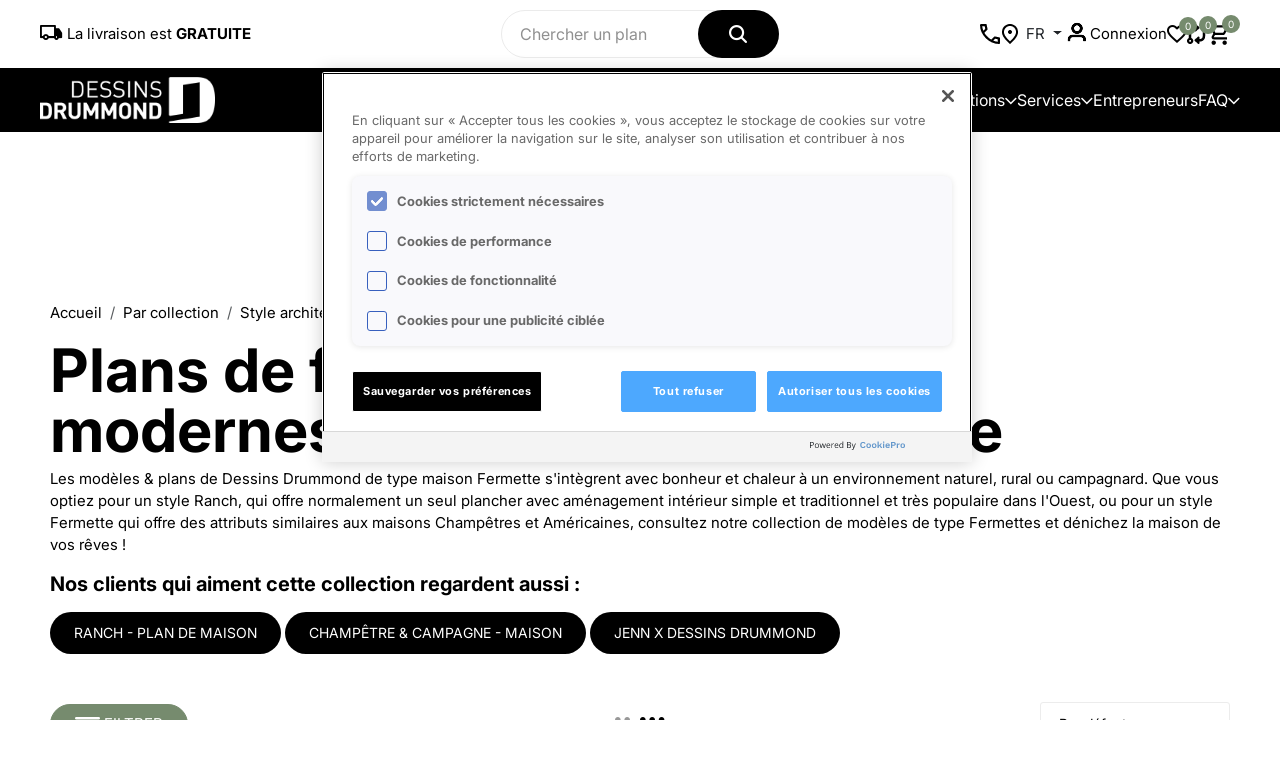

--- FILE ---
content_type: text/html; charset=UTF-8
request_url: https://dessinsdrummond.com/collection/plan-maison-farmhouse
body_size: 40914
content:
<!DOCTYPE html>
<html xmlns="http://www.w3.org/1999/xhtml" xml:lang="fr-CA" lang="fr-CA">

<head>
    <meta charset="utf-8">
    <meta name="author" content="emblemecomm.ca, dessinsdrummond.com">
    <meta name="viewport" content="width=device-width, initial-scale=1, maximum-scale=1">
    <meta name="description" content="Vous souhaitez habiter un environnement rural ou campagnard? Cette collection de plans de maison de style fermette vous charmera!">
                                    <meta name="robots" content="index,follow">
        <link rel="canonical" href="https://dessinsdrummond.com/collection/plan-maison-farmhouse">
        <link rel="alternate" href="https://dessinsdrummond.com/collection/plan-maison-farmhouse" hreflang="fr" />
    
            
    <link rel="stylesheet" href="/build/233.77adce8a.css"><link rel="stylesheet" href="/build/717.d36cb9af.css"><link rel="stylesheet" href="/build/app.00a4622e.css">
    <link rel="stylesheet" href="/build/app-carousel.d6eed9d7.css">
    
    <!-- Favicon and Touch Icons  -->
    <link rel="icon" type="image/png" href="/build/images/favicon/favicon-96x96.png" sizes="96x96" />
    <link rel="icon" type="image/svg+xml" href="/build/images/favicon/favicon.svg" />
    <link rel="shortcut icon" href="/build/images/favicon/favicon.ico" />
    <link rel="apple-touch-icon" sizes="180x180" href="/build/images/favicon/apple-touch-icon.png" />
    <meta name="apple-mobile-web-app-title" content="Dessins Drummond" />
    <link rel="manifest" href="/build/images/favicon/site.webmanifest" />
    <link rel="alternate" href="//drummondhouseplans.com/collection-en/farmhouse-designs" hreflang="en" />

    <title>Plan et modèle de maison style fermette - Plans Dessins Drummond</title>
        <script type="application/ld+json">
{
   "@context": "https://schema.org",
    "@type": "WebPage",
    "url": "https://dessinsdrummond.com/collection/plan-maison-farmhouse",
    "name": "Plan et modèle de maison style fermette - Plans Dessins Drummond",
    "description": "Vous souhaitez habiter un environnement rural ou campagnard? Cette collection de plans de maison de style fermette vous charmera!",
        "breadcrumb": "    Collection > style architecture > fermette",

    "publisher": {
        "@type": "Organization",
        "name": "Dessins Drummond"
    }
}
</script>                            <meta property="fb:app_id" content="129349009725" />
            <meta property="og:type" content="website">
            <meta property="og:title" content="Découvrez la collection de plans de maison: Farmhouse - plan de maison par Dessins Drummond.">
            <meta property="og:url" content="https://dessinsdrummond.com/collection/plan-maison-farmhouse">
                            <meta property="og:image" content="https://dessinsdrummond.com/build/images/lien_statique_Page_21.jpg">
                        <meta property="og:description" content="Vous souhaitez habiter un environnement rural ou campagnard? Cette collection de plans de maison de style fermette vous charmera!" />
                
                    <script>(function(w,d,s,l,i){w[l]=w[l]||[];w[l].push({'gtm.start':
                    new Date().getTime(),event:'gtm.js'});var f=d.getElementsByTagName(s)[0],
                j=d.createElement(s),dl=l!='dataLayer'?'&l='+l:'';j.async=true;j.src=
                'https://www.googletagmanager.com/gtm.js?id='+i+dl;f.parentNode.insertBefore(j,f);
            })(window,document,'script','dataLayer','GTM-WMGWJCJ8');</script>
        
                        <script src="https://cdn.cookielaw.org/scripttemplates/otSDKStub.js"  type="text/javascript" charset="UTF-8" data-domain-script="2acdd7ef-9cb2-45ab-b1e0-fb6953d4fad7" ></script>
        <script type="text/javascript">
            function OptanonWrapper() { }
        </script>
        
                <script type="text/javascript">
            (function(c,l,a,r,i,t,y){
                c[a]=c[a]||function(){(c[a].q=c[a].q||[]).push(arguments)};
                t=l.createElement(r);t.async=1;t.src="https://www.clarity.ms/tag/"+i;
                y=l.getElementsByTagName(r)[0];y.parentNode.insertBefore(t,y);
            })(window, document, "clarity", "script", "msythch3na");
        </script>

                    
    <!-- Google DFP -->
    <script type="text/javascript" async="" src="//rdc.m32.media/m32pixel.min.js"></script>
<script src="//rdc.m32.media/madops.min.js"></script>
<script src="https://link.rubiconproject.com/magnite/23292.js" async></script><script type="text/javascript">
var m32_context = {"sections": "recherche"}
</script>

    <!-- Rumble script -->
    <script type="text/javascript" src="/build/rumble/rumble.js"></script>
</head>

<body class="preload-wrapper popup-loader ">
        <noscript><iframe src=https://www.googletagmanager.com/ns.html?id=GTM-WMGWJCJ8
                      height="0" width="0" style="display:none;visibility:hidden"></iframe></noscript>
    
    <!-- preload -->
    <div class="preload preload-container">
        <div class="preload-logo">
            <div class="spinner"></div>
        </div>
    </div>
    <!-- /preload -->
    <div id="wrapper">
        <!-- header -->
        <header id="header" class="header-default header-style-2">
            <div class="main-header">
                <div class="container-full px_15 lg-px_40">
                    <div class="row wrapper-header align-items-center justify-content-between">
                        <div class="col-xl-3 tf-md-hidden">
                            <i class="icon icon-car"></i> La livraison est <strong>GRATUITE</strong>
                        </div>
                                                <div class="tf-form-search col-xl-3 tf-md-hidden">
            <form name="search_global" method="get" action="/recherche-globale" id="search_global" class="needs-validation search-box">
            <input type="text" id="search_global_global" name="search_global[global]" required="required" placeholder="Chercher un plan" pattern="^[A-Za-zÀ-ÖØ-öø-ÿ0-9&#039;,.\- ]{1,100}$" maxlength="100" />
            <button class="tf-btn position-absolute top-0 end-0 h-100"><i class="icon icon-search"></i></button>
        </form>
    </div>

                        <div class="col-md-4 d-flex d-md-none d-lg-none gap-3 align-items-center col-3 tf-lg-hidden">
                            <a href="#mobileMenu" data-bs-toggle="offcanvas" aria-controls="offcanvasLeft">
                                <svg xmlns="http://www.w3.org/2000/svg" width="24" height="16" viewBox="0 0 24 16" fill="none">
                                    <path d="M2.00056 2.28571H16.8577C17.1608 2.28571 17.4515 2.16531 17.6658 1.95098C17.8802 1.73665 18.0006 1.44596 18.0006 1.14286C18.0006 0.839753 17.8802 0.549063 17.6658 0.334735C17.4515 0.120408 17.1608 0 16.8577 0H2.00056C1.69745 0 1.40676 0.120408 1.19244 0.334735C0.978109 0.549063 0.857702 0.839753 0.857702 1.14286C0.857702 1.44596 0.978109 1.73665 1.19244 1.95098C1.40676 2.16531 1.69745 2.28571 2.00056 2.28571ZM0.857702 8C0.857702 7.6969 0.978109 7.40621 1.19244 7.19188C1.40676 6.97755 1.69745 6.85714 2.00056 6.85714H22.572C22.8751 6.85714 23.1658 6.97755 23.3801 7.19188C23.5944 7.40621 23.7148 7.6969 23.7148 8C23.7148 8.30311 23.5944 8.59379 23.3801 8.80812C23.1658 9.02245 22.8751 9.14286 22.572 9.14286H2.00056C1.69745 9.14286 1.40676 9.02245 1.19244 8.80812C0.978109 8.59379 0.857702 8.30311 0.857702 8ZM0.857702 14.8571C0.857702 14.554 0.978109 14.2633 1.19244 14.049C1.40676 13.8347 1.69745 13.7143 2.00056 13.7143H12.2863C12.5894 13.7143 12.8801 13.8347 13.0944 14.049C13.3087 14.2633 13.4291 14.554 13.4291 14.8571C13.4291 15.1602 13.3087 15.4509 13.0944 15.6653C12.8801 15.8796 12.5894 16 12.2863 16H2.00056C1.69745 16 1.40676 15.8796 1.19244 15.6653C0.978109 15.4509 0.857702 15.1602 0.857702 14.8571Z"
                                          fill="currentColor"></path>
                                </svg>
                            </a>
                            <a href="/points-de-vente-dessins-drummond" class="logo-header tf-lg-hidden"><svg id="location" xmlns="http://www.w3.org/2000/svg" viewBox="0 0 16 20" width="20px" height="20px">
                                    <path class="cls-1" d="M8,10c.55,0,1.02-.2,1.41-.59.39-.39.59-.86.59-1.41s-.2-1.02-.59-1.41-.86-.59-1.41-.59-1.02.2-1.41.59-.59.86-.59,1.41.2,1.02.59,1.41c.39.39.86.59,1.41.59ZM8,17.35c2.03-1.87,3.54-3.56,4.53-5.09s1.48-2.88,1.48-4.06c0-1.82-.58-3.3-1.74-4.46s-2.58-1.74-4.26-1.74-3.1.58-4.26,1.74-1.74,2.65-1.74,4.46c0,1.18.49,2.54,1.48,4.06s2.49,3.22,4.53,5.09ZM8,20c-2.68-2.28-4.69-4.4-6.01-6.36s-1.99-3.77-1.99-5.44C0,5.7.8,3.71,2.41,2.23,4.02.74,5.88,0,8,0s3.98.74,5.59,2.23,2.41,3.48,2.41,5.98c0,1.67-.66,3.48-1.99,5.44s-3.33,4.08-6.01,6.36Z" />
                                </svg></a>
                        </div>

                        <a href="/" class="logo-header col-3 tf-lg-hidden">
                            <img src="/build/images/logo/dessin_drummond_logo_black.png" alt="logo" class="logo">
                        </a>
                        <div class="col-xl-3 col-md-4 col-3">
                            <ul class="nav-icon d-flex justify-content-end align-items-center gap-20">
                                <li class="nav-account">
                                    <a href="/nous-joindre" class="nav-icon-item">
                                        <svg id="phone" xmlns="http://www.w3.org/2000/svg" viewBox="0 0 18 18" width="20px" height="20px">
                                            <path class="cls-1" d="M16.95,18c-2.08,0-4.14-.45-6.18-1.36-2.03-.91-3.88-2.2-5.55-3.86s-2.95-3.52-3.86-5.55C.45,5.19,0,3.13,0,1.05c0-.3.1-.55.3-.75s.45-.3.75-.3h4.05c.23,0,.44.08.63.24s.29.35.33.56l.65,3.5c.03.27.03.49-.03.68s-.14.34-.28.48l-2.43,2.45c.33.62.73,1.21,1.19,1.79s.96,1.13,1.51,1.66c.52.52,1.06,1,1.63,1.44s1.17.85,1.8,1.21l2.35-2.35c.15-.15.35-.26.59-.34s.48-.1.71-.06l3.45.7c.23.07.43.19.58.36s.23.37.23.59v4.05c0,.3-.1.55-.3.75s-.45.3-.75.3ZM3.03,6l1.65-1.65-.43-2.35h-2.23c.08.68.2,1.36.35,2.03s.37,1.33.65,1.98ZM11.98,14.95c.65.28,1.31.51,1.99.68s1.35.28,2.04.33v-2.2l-2.35-.48-1.68,1.68Z" />
                                        </svg>
                                    </a>
                                </li>
                                <li class="nav-account">
                                    <a href="/points-de-vente-dessins-drummond" class="nav-icon-item">
                                        <svg id="location" xmlns="http://www.w3.org/2000/svg" viewBox="0 0 16 20" width="20px" height="20px">
                                            <path class="cls-1" d="M8,10c.55,0,1.02-.2,1.41-.59.39-.39.59-.86.59-1.41s-.2-1.02-.59-1.41-.86-.59-1.41-.59-1.02.2-1.41.59-.59.86-.59,1.41.2,1.02.59,1.41c.39.39.86.59,1.41.59ZM8,17.35c2.03-1.87,3.54-3.56,4.53-5.09s1.48-2.88,1.48-4.06c0-1.82-.58-3.3-1.74-4.46s-2.58-1.74-4.26-1.74-3.1.58-4.26,1.74-1.74,2.65-1.74,4.46c0,1.18.49,2.54,1.48,4.06s2.49,3.22,4.53,5.09ZM8,20c-2.68-2.28-4.69-4.4-6.01-6.36s-1.99-3.77-1.99-5.44C0,5.7.8,3.71,2.41,2.23,4.02.74,5.88,0,8,0s3.98.74,5.59,2.23,2.41,3.48,2.41,5.98c0,1.67-.66,3.48-1.99,5.44s-3.33,4.08-6.01,6.36Z" />
                                        </svg>
                                    </a>
                                </li>
                                <li class="">
                                    <div class="dropdown">
                                        <button
                                            class="btn dropdown-toggle btn-sm"
                                            type="button"
                                            id="langDropdown"
                                            data-bs-toggle="dropdown"
                                            aria-expanded="false">
                                            FR
                                        </button>
                                        <ul class="dropdown-menu w-100 p-0" aria-labelledby="langDropdown" style="min-width:fit-content;">
                                            <li>
                                                <a class="dropdown-item" href="//drummondhouseplans.com/collection-en/farmhouse-designs">
                                                    EN
                                                </a>
                                            </li>
                                        </ul>
                                    </div>
                                </li>
                                                                <li class="nav-account"><a href="#login" data-bs-toggle="modal" class="nav-icon-item"><i class="icon icon-account"></i>&nbsp; <span class="tf-md-hidden">Connexion</span></a></li>
                                                                <li class="nav-wishlist"><a href="/mes-favoris" class="nav-icon-item"><i class="icon icon-heart"></i><span id="count-favorites" class="count-box">0</span></a></li>

                                <li class="nav-account">
    <a href="/comparer-plans" class="nav-icon-item">
        <svg xmlns="http://www.w3.org/2000/svg" viewBox="0 0 22.48 22.49" width="20px" height="20px">
            <path id="code-compare-solid" d="M14.05,21.43c0,.58-.47,1.05-1.05,1.05-.26,0-.51-.1-.7-.27l-3.51-3.16c-.43-.39-.46-1.06-.07-1.49.02-.03.05-.05.07-.07l3.52-3.16c.43-.39,1.1-.35,1.49.08.17.19.27.44.27.7v1.76h.7c1.55,0,2.81-1.26,2.81-2.81v-7.32c-1.78-.78-2.59-2.85-1.81-4.62.78-1.78,2.85-2.59,4.62-1.81,1.78.78,2.59,2.85,1.81,4.62-.35.81-1,1.46-1.81,1.81v7.32c0,3.1-2.52,5.62-5.62,5.62h-.7v1.76ZM20.02,3.51c0-.58-.47-1.05-1.05-1.05s-1.05.47-1.05,1.05.47,1.05,1.05,1.05,1.05-.47,1.05-1.05h0ZM8.43,1.06c0-.58.47-1.05,1.05-1.05.26,0,.51.1.7.27l3.51,3.16c.43.39.47,1.06.08,1.49-.02.03-.05.05-.08.08l-3.51,3.16c-.43.39-1.1.35-1.49-.08-.17-.19-.27-.44-.27-.7v-1.76h-.7c-1.55,0-2.81,1.26-2.81,2.81v7.32c1.78.78,2.59,2.85,1.81,4.62-.78,1.78-2.85,2.59-4.62,1.81-1.78-.78-2.59-2.85-1.81-4.62.35-.81,1-1.46,1.81-1.81v-7.32c0-3.1,2.51-5.62,5.62-5.62h.7v-1.76ZM2.46,18.97c0,.58.47,1.05,1.05,1.05s1.05-.47,1.05-1.05-.47-1.05-1.05-1.05-1.05.47-1.05,1.05h0Z" />
        </svg><span id="count-compares" class="count-box">0</span>
    </a>
</li>

                                <li class="nav-cart">
    <a href="#shoppingCart" data-bs-toggle="modal" class="nav-icon-item">
        <svg class="icon icon-add-cart" xmlns="http://www.w3.org/2000/svg" viewBox="0 0 20.7 21" width="23px" height="23px">
            <title>ajouter au panier</title>
            <path id="code-icon-add-cart" class="cls-1" d="M6,20c-.55,0-1.02-.2-1.41-.59s-.59-.86-.59-1.41.2-1.02.59-1.41.86-.59,1.41-.59,1.02.2,1.41.59.59.86.59,1.41-.2,1.02-.59,1.41-.86.59-1.41.59ZM16,20c-.55,0-1.02-.2-1.41-.59s-.59-.86-.59-1.41.2-1.02.59-1.41.86-.59,1.41-.59,1.02.2,1.41.59.59.86.59,1.41-.2,1.02-.59,1.41-.86.59-1.41.59ZM5.15,4l2.4,5h7l2.75-5H5.15ZM4.2,2h14.75c.38,0,.68.17.88.51s.21.69.03,1.04l-3.55,6.4c-.18.33-.43.59-.74.78s-.65.28-1.01.28h-7.45l-1.1,2h12v2H6c-.75,0-1.32-.33-1.7-.99s-.4-1.31-.05-1.96l1.35-2.45L2,2H0V0h3.25l.95,2ZM7.55,9h7-7Z" />
        </svg>
        <span class="count-box">0</span>
    </a>
</li>

                            </ul>
                        </div>
                    </div>
                </div>
            </div>
            <div class="header-bottom tf-md-hidden header-white bg-black">
                <div class="container-full px_15 lg-px_40">
                    <div class="wrapper-header d-flex justify-content-between align-items-center">
                        <div class="col-xl-2 col-md-4 col-6 text-left">
                            <a href="/" class="logo-header">
                                <img src="/build/images/logo/dessin_drummond_logo.png" alt="logo" class="logo">
                            </a>
                        </div>
                        <nav class="box-navigation text-center">
                            <ul class="box-nav-ul d-flex align-items-center justify-content-center gap-30">
                                <li class="menu-item">
                                    <a href="/recherche-plan-maison" class="item-link text-white">Plans de maison<i class="icon icon-arrow-down"></i></a>
                                    <div class="sub-menu mega-menu shadow">
                                        <div class="container">
                                            <div class="row">
                                                <div class="menu-heading">Récemment vendus</div>
                                            </div>
                                            <div class="row-demo">
                                                                    <div class="demo-item">
            <a href="/plan/hubert-farmhouse-moderne-1003387">
                <div class="demo-image position-relative">
                    <img class="lazyload" data-src="plan-1-etage-3142-alternative-ncopy-491px-5b21ae93.jpg" src="/storage/_temp_/plan-1-etage-3142-alternative-ncopy-491px-5b21ae93.jpg" alt="Alternative - Modèle plain-pied classique et lumineux avec foyer, 2 à 5 chambres, plafonds cathédrales et suite des parents - Hubert" title="Alternative du plan de maison unifamiliale 3142">
                                    </div>
                <span class="demo-name">Hubert</span>
            </a>
        </div>
                    <div class="demo-item">
            <a href="/plan/catalina-3-chalet-1003179">
                <div class="demo-image position-relative">
                    <img class="lazyload" data-src="plan-2-etages-3938-v2-vue-arriere-modele-de-base-ncopy-491px-2b3045be.jpg" src="/storage/_temp_/plan-2-etages-3938-v2-vue-arriere-modele-de-base-ncopy-491px-2b3045be.jpg" alt="Vue arrière - MODÈLE DE BASE - Plan de chalet rustique, vue panoramique, 3 chambres, 2 salles de bain, plafond cathédrale, foyer, mezzanine - Catalina 3" title="Vue arrière - MODÈLE DE BASE du plan de maison unifamiliale 3938-V2">
                                    </div>
                <span class="demo-name">Catalina 3</span>
            </a>
        </div>
                    <div class="demo-item">
            <a href="/plan/st-arnaud-2-farmhouse-1003294">
                <div class="demo-image position-relative">
                    <img class="lazyload" data-src="plan-2-etages-2673-v1-vue-avant-modele-de-base-ncopy-491px-165aa8a5.jpg" src="/storage/_temp_/plan-2-etages-2673-v1-vue-avant-modele-de-base-ncopy-491px-165aa8a5.jpg" alt="Version couleur no. 1 - Vue avant - St-Arnaud 2" title="Version couleur no. 1 - Vue avant du plan de maison unifamiliale 2673-V1">
                                    </div>
                <span class="demo-name">St-Arnaud 2</span>
            </a>
        </div>
                    <div class="demo-item">
            <a href="/plan/maveryk-farmhouse-moderne-1003385">
                <div class="demo-image position-relative">
                    <img class="lazyload" data-src="plan-2-etages-3632-vue-avant-modele-de-base-ncopy-491px-e716eae5.jpg" src="/storage/_temp_/plan-2-etages-3632-vue-avant-modele-de-base-ncopy-491px-e716eae5.jpg" alt="Élévation arrière - Maveryk" title="Élévation arrière du plan de maison unifamiliale 3632">
                                    </div>
                <span class="demo-name">Maveryk</span>
            </a>
        </div>
                    <div class="demo-item">
            <a href="/plan/cedar-grove-champetre-1003479">
                <div class="demo-image position-relative">
                    <img class="lazyload" data-src="plan-1-etage-3161-vue-avant-modele-de-base-ncopy-491px-1ac84d2c.jpg" src="/storage/_temp_/plan-1-etage-3161-vue-avant-modele-de-base-ncopy-491px-1ac84d2c.jpg" alt="Élévation arrière - Cedar grove" title="Élévation arrière du plan de maison unifamiliale 3161">
                                    </div>
                <span class="demo-name">Cedar grove</span>
            </a>
        </div>
                    <div class="demo-item">
            <a href="/plan/oakvale-farmhouse-moderne-1003482">
                <div class="demo-image position-relative">
                    <img class="lazyload" data-src="plan-1-etage-6118-vue-avant-modele-de-base-ncopy-491px-8cbfdd98.jpg" src="/storage/_temp_/plan-1-etage-6118-vue-avant-modele-de-base-ncopy-491px-8cbfdd98.jpg" alt="Vue avant - MODÈLE DE BASE - Oakvale" title="Vue avant - MODÈLE DE BASE du plan de maison unifamiliale 6118">
                                    </div>
                <span class="demo-name">Oakvale</span>
            </a>
        </div>
                    <div class="demo-item">
            <a href="/plan/maple-way-farmhouse-1003335">
                <div class="demo-image position-relative">
                    <img class="lazyload" data-src="plan-1-etage-3287-vue-avant-modele-de-base-ncopy-491px-15dd762f.jpg" src="/storage/_temp_/plan-1-etage-3287-vue-avant-modele-de-base-ncopy-491px-15dd762f.jpg" alt="Élévation arrière - Maple Way" title="Élévation arrière du plan de maison unifamiliale 3287">
                                    </div>
                <span class="demo-name">Maple Way</span>
            </a>
        </div>
                    <div class="demo-item">
            <a href="/plan/sophia-farmhouse-1003464">
                <div class="demo-image position-relative">
                    <img class="lazyload" data-src="plan-1-12-etages-3640-vue-avant-modele-de-base-ncopy-491px-66f9e8ca.jpg" src="/storage/_temp_/plan-1-12-etages-3640-vue-avant-modele-de-base-ncopy-491px-66f9e8ca.jpg" alt="Élévation arrière - Sophia" title="Élévation arrière du plan de maison unifamiliale 3640">
                                    </div>
                <span class="demo-name">Sophia</span>
            </a>
        </div>
                    <div class="demo-item">
            <a href="/plan/louisia-6-chalet-1003226">
                <div class="demo-image position-relative">
                    <img class="lazyload" data-src="plan-2-etages-3914-v5-vue-arriere-modele-de-base-ncopy-491px-c0c43acf.jpg" src="/storage/_temp_/plan-2-etages-3914-v5-vue-arriere-modele-de-base-ncopy-491px-c0c43acf.jpg" alt="Vue avant - MODÈLE DE BASE - Louisia 6" title="Vue avant - MODÈLE DE BASE du plan de maison unifamiliale 3914-V5">
                                    </div>
                <span class="demo-name">Louisia 6</span>
            </a>
        </div>
                    <div class="demo-item">
            <a href="/plan/monteillet-contemporain-zen-1003054">
                <div class="demo-image position-relative">
                    <img class="lazyload" data-src="plan-2-etages-3875-vue-avant-modele-de-base-ncopy-491px-ddba1087.jpg" src="/storage/_temp_/plan-2-etages-3875-vue-avant-modele-de-base-ncopy-491px-ddba1087.jpg" alt="Vue avant - MODÈLE DE BASE - Monteillet" title="Vue avant - MODÈLE DE BASE du plan de maison unifamiliale 3875">
                                    </div>
                <span class="demo-name">Monteillet</span>
            </a>
        </div>
                    <div class="demo-item">
            <a href="/plan/joshua-3-contemporain-zen-1003477">
                <div class="demo-image position-relative">
                    <img class="lazyload" data-src="plan-1-12-etages-1703-v2-vue-avant-modele-de-base-ncopy-491px-49365f77.jpg" src="/storage/_temp_/plan-1-12-etages-1703-v2-vue-avant-modele-de-base-ncopy-491px-49365f77.jpg" alt="Vue droite - Joshua 3" title="Vue droite du plan de maison unifamiliale 1703-V2">
                                    </div>
                <span class="demo-name">Joshua 3</span>
            </a>
        </div>
                    <div class="demo-item">
            <a href="/plan/hubert-2-classique-1003427">
                <div class="demo-image position-relative">
                    <img class="lazyload" data-src="plan-1-etage-3142-v1-vue-avant-modele-de-base-ncopy-491px-28e4714b.jpg" src="/storage/_temp_/plan-1-etage-3142-v1-vue-avant-modele-de-base-ncopy-491px-28e4714b.jpg" alt="Vue avant - MODÈLE DE BASE - Plan de plain-pied classique et lumineux avec foyer, terrasse abritée et 2 à 5 chambres polyvalentes. - Hubert 2" title="Vue avant - MODÈLE DE BASE du plan de maison unifamiliale 3142-V1">
                                    </div>
                <span class="demo-name">Hubert 2</span>
            </a>
        </div>
    
                                            </div>
                                            <div class="text-center view-all-demo">
                                                <a href="/recherche-plan-maison" class="tf-btn btn-xl btn-fill radius-60 animate-hover-btn fw-6"><span>Voir tous nos plans</span><i class="icon icon-arrow-right"></i></a>
                                            </div>
                                        </div>
                                    </div>
                                </li>
                                <li class="menu-item">
                                    <a href="/collections" class="item-link text-white">Collections<i class="icon icon-arrow-down"></i></a>
                                    <div class="sub-menu mega-menu shadow">
                                        <div class="container">
                                            <div class="row">
                                                <div class="col-lg-2">
                                                    <div class="mega-menu-item">
                                                        <div class="menu-heading">Par éléments distinctifs</div>
                                                        <ul class="menu-list">
                                                                                                                                                                                                <li><a href="/collection/modele-maison-3-chambres" class="menu-link-text link">3 chambres</a></li>
                                                                                                                                    <li><a href="/collection/modele-maison-4-chambres" class="menu-link-text link">4 chambres</a></li>
                                                                                                                                    <li><a href="/collection/plan-de-maison-les-plus-populaires" class="menu-link-text link">Meilleurs vendeurs</a></li>
                                                                                                                                    <li><a href="/collection/plan-modele-maison-a-etage" class="menu-link-text link">Cottage - 2 étages</a></li>
                                                                                                                                    <li><a href="/collection/tous-les-plan-de-chalet" class="menu-link-text link">Plan de chalet</a></li>
                                                                                                                                    <li><a href="/collection/plan-maison-plain-pied-bungalow-avec-garage" class="menu-link-text link">Plain-Pied avec garage</a></li>
                                                                                                                                    <li><a href="/collection/plans-de-maisons-bi-generation" class="menu-link-text link">Bi-génération</a></li>
                                                                                                                                    <li><a href="/collection/plans-de-garages-detaches" class="menu-link-text link">Garages détachés</a></li>
                                                                                                                                    <li><a href="/collection/plan-de-multilogement" class="menu-link-text link">Multi logement</a></li>
                                                                                                                                    <li><a href="/collection/plan-maison-ecologique-ecoenergetique" class="menu-link-text link">Éco-responsable</a></li>
                                                                                                                                    <li><a href="/collection/plan-de-pavillon-piscine-jardin" class="menu-link-text link">Pavillons piscine et jardin</a></li>
                                                                                                                                                                                    </ul>
                                                    </div>
                                                </div>
                                                <div class="col-lg-2">
                                                    <div class="mega-menu-item">
                                                        <div class="menu-heading">Par pieds carré</div>
                                                        <ul class="menu-list">
                                                                                                                                                                                                                                                                                                                                                                                                                <li><a href="/recherche-plan-maison?search_plan%5BsquareFootageMax%5D=1000" class="menu-link-text link">Moins de 1000</a></li>
                                                                                                                                                                                                                                                                                                                                                    <li><a href="/recherche-plan-maison?search_plan%5BsquareFootageMin%5D=1000&amp;search_plan%5BsquareFootageMax%5D=1500" class="menu-link-text link">1000 - 1500 pi2</a></li>
                                                                                                                                                                                                                                                                                                                                                    <li><a href="/recherche-plan-maison?search_plan%5BsquareFootageMin%5D=1500&amp;search_plan%5BsquareFootageMax%5D=2000" class="menu-link-text link">1500 - 2000 pi2</a></li>
                                                                                                                                                                                                                                                                                                                                                    <li><a href="/recherche-plan-maison?search_plan%5BsquareFootageMin%5D=2000&amp;search_plan%5BsquareFootageMax%5D=2500" class="menu-link-text link">2000 - 2500 pi2</a></li>
                                                                                                                                                                                                                                                                                                                                                    <li><a href="/recherche-plan-maison?search_plan%5BsquareFootageMin%5D=2500&amp;search_plan%5BsquareFootageMax%5D=3000" class="menu-link-text link">2500 - 3000 pi2</a></li>
                                                                                                                                                                                                                                                                                                                                                    <li><a href="/recherche-plan-maison?search_plan%5BsquareFootageMin%5D=3000&amp;search_plan%5BsquareFootageMax%5D=3500" class="menu-link-text link">3000 - 3500 pi2</a></li>
                                                                                                                                                                                                                                                                                                                                                    <li><a href="/recherche-plan-maison?search_plan%5BsquareFootageMin%5D=3500" class="menu-link-text link">3500 pi2 et plus</a></li>
                                                                                                                                                                                    </ul>
                                                    </div>
                                                </div>
                                                <div class="col-lg-2">
                                                    <div class="mega-menu-item">
                                                        <div class="menu-heading">Style architectural</div>
                                                        <ul class="menu-list">
                                                                                                                                                                                                <li><a href="/collection/maison-style-anglais" class="menu-link-text link">Anglais</a></li>
                                                                                                                                    <li><a href="/collection/plan-chalet-de-ski" class="menu-link-text link">Chalet - montagne &amp; lac</a></li>
                                                                                                                                    <li><a href="/collection/tous-les-plans-champetre" class="menu-link-text link">Champêtre</a></li>
                                                                                                                                    <li><a href="/collection/classique" class="menu-link-text link">Classique</a></li>
                                                                                                                                    <li><a href="/collection/tous-les-plans-contemporain" class="menu-link-text link">Contemporain</a></li>
                                                                                                                                    <li><a href="/collection/maison-style-europeen" class="menu-link-text link">Européen</a></li>
                                                                                                                                    <li><a href="/collection/plan-maison-farmhouse" class="menu-link-text link">Farmhouse</a></li>
                                                                                                                                    <li><a href="#" class="menu-link-text link">Farmhouse moderne</a></li>
                                                                                                                                    <li><a href="/collection/tous-les-plans-moderne-rustique" class="menu-link-text link">Moderne rustique</a></li>
                                                                                                                                    <li><a href="/collection/tous-les-plans-scandinave" class="menu-link-text link">Scandinave</a></li>
                                                                                                                                    <li><a href="/collection/nouveautes-et-tendances" class="menu-link-text link">Tendance</a></li>
                                                                                                                                                                                    </ul>
                                                    </div>
                                                </div>
                                                <div class="col-lg-3">
                                                    <div class="collection-item hover-img">
                                                        <div class="collection-inner">
                                                            <a href="/collection/nouveaux-plans-modeles" class="collection-image rounded-0 img-style">
                                                                <img class="lazyload radius-10" data-src="/build/images/menu/main_menu/nouveautes.jpg" src="/build/images/menu/main_menu/nouveautes.jpg" alt="Nouveautés">
                                                            </a>
                                                            <div class="collection-content">
                                                                <a href="/collection/nouveaux-plans-modeles" class="tf-btn hover-icon btn-xl radius-60 collection-title fs-16"><span>Nouveautés</span><i class="icon icon-arrow1-top-left"></i></a>
                                                            </div>
                                                        </div>
                                                    </div>
                                                </div>
                                                <div class="col-lg-3">
                                                    <div class="collection-item hover-img">
                                                        <div class="collection-inner">
                                                            <a href="/collections/collaboration-fr" class="collection-image rounded-0 img-style">
                                                                <img class="lazyload radius-10" data-src="/build/images/menu/main_menu/collaborations.jpg" src="/build/images/menu/main_menu/collaborations.jpg" alt="Collaborations">
                                                            </a>
                                                            <div class="collection-content">
                                                                <a href="/collections/collaboration-fr" class="tf-btn btn-xl collection-title radius-60 fs-16 hover-icon"><span>Collaborations</span><i class="icon icon-arrow1-top-left"></i></a>
                                                            </div>
                                                        </div>
                                                    </div>
                                                </div>
                                            </div>
                                        </div>
                                    </div>
                                </li>
                                <li class="menu-item position-relative">
                                    <a href="#" class="item-link">Services<i class="icon icon-arrow-down"></i></a>
                                    <div class="sub-menu submenu-default shadow">
                                        <ul class="menu-list">
                                            <li>
                                                <a href="/modifier-votre-plan-maison" class="menu-link-text link text_black-2">Modification de plans</a>
                                            </li>
                                            <li>
                                                <a href="/conception-de-plan-sur-mesure" class="menu-link-text link text_black-2">Conception sur mesure</a>
                                            </li>
                                            <li>
                                                <a href="/conception-plan-renovation-agrandissement" class="menu-link-text link text_black-2">Plan de rénovation</a>
                                            </li>
                                            <li>
                                                <a href="/recherche-designers" class="menu-link-text link text_black-2">Design d'intérieur</a>
                                            </li>
                                        </ul>
                                    </div>
                                </li>
                                <li class="menu-item position-relative">
                                    <a href="/programme-plan-pour-entrepreneur" class="item-link text-white">Entrepreneurs</a>
                                </li>
                                <li class="menu-item position-relative">
                                    <a href="#" class="item-link">FAQ<i class="icon icon-arrow-down"></i></a>
                                    <div class="sub-menu submenu-default shadow">
                                        <ul class="menu-list">
                                            <li>
                                                <a href="/information-technique-plan-de-maison" class="menu-link-text link text_black-2">Estimation des coûts </a>
                                            </li>
                                            <li>
                                                <a href="/information-technique-plan-de-maison" class="menu-link-text link text_black-2">Informations techniques</a>
                                            </li>
                                            <li>
                                                <a href="/notes-legales-droits-d-auteur-plan-de-maison" class="menu-link-text link text_black-2">Droits d’auteur</a>
                                            </li>
                                        </ul>
                                    </div>
                                </li>
                            </ul>
                        </nav>
                    </div>
                </div>
            </div>
        </header>
        <!-- /header -->

            <main role="main">
        <!-- publicite -->
        <section>
            <div class="container d-flex flex-wrap py-2 py-3 justify-content-center">
                <div style="width:728px;height:90px;display:flex;align-items:center;justify-content:center;">
                        <div data-m32-ad data-options='{"madopsPreset":"site-leaderboard","dfpId":"21658289790,20680151","dfpAdUnitPath":"dessinsdrummond"}'></div>
                </div>
            </div>
        </section>
        <!-- /publicite -->
        <section class="container pt-2 pt-lg-5">
            <!-- Titre + intro -->
                <nav aria-label="breadcrumb">
        <ol class="breadcrumb small ">
            <li class="breadcrumb-item"><a  href="/">Accueil</a></li>
                                                <li class="breadcrumb-item active" aria-current="page"><a  href="/collections">Par collection</a></li>
                                                                <li class="breadcrumb-item active" aria-current="page"><a  href="/collections/style-architectural">Style architectural</a></li>
                                                                <li class="breadcrumb-item " aria-current="page">Farmhouse - plan de maison</li>
                                    </ol>
    </nav>
                                        <h1 class="fw-bold mb-2">Plans de farmhouse et maisons modernes farmhouse américaine</h1>
                                                    <p class="mb-3">Les modèles & plans de Dessins Drummond de type maison Fermette s'intègrent avec bonheur et chaleur à un environnement naturel, rural ou campagnard. Que vous optiez pour un style Ranch, qui offre normalement un seul plancher avec aménagement intérieur simple et traditionnel et très populaire dans l'Ouest, ou pour un style Fermette qui offre des attributs similaires aux maisons Champêtres et Américaines, consultez notre collection de modèles de type Fermettes et dénichez la maison de vos rêves !</p>
                                                                                            
                                        <h3 class="h5 mb-1 fw-bold">Nos clients qui aiment cette collection regardent aussi : </h3>
                <div class="mt-3 mb-5">
                                                                        <a href="/collection/maison-style-ranch" class="tf-btn style-2 btn-fill border-0 radius-60 animate-hover-btn btn-dark">Ranch - plan de maison</a>
                                                                                                <a href="/collection/maison-style-champetre" class="tf-btn style-2 btn-fill border-0 radius-60 animate-hover-btn btn-dark">Champêtre &amp; campagne - maison </a>
                                                                                                <a href="/collection/collaboration-fr-jenn-x-dessins-drummond" class="tf-btn style-2 btn-fill border-0 radius-60 animate-hover-btn btn-dark">Jenn x Dessins Drummond</a>
                                                            </div>
            
            <div class="tf-shop-control grid-3 align-items-center">
                <div class="tf-control-filter">
                    <a href="#filterShop" data-bs-toggle="offcanvas" aria-controls="offcanvasLeft"
                       class="btn btn-primary d-inline-flex align-items-center px-4 py-2 rounded-pill"><span class="icon icon-filter"></span>&nbsp;<span
                            class="text">Filtrer</span></a>
                </div>
                <ul class="tf-control-layout d-flex justify-content-center">
                    <li class="tf-view-layout-switch sw-layout-2" data-value-layout="tf-col-2">
                        <div class="item"><span class="icon icon-grid-2"></span></div>
                    </li>
                    <li class="tf-view-layout-switch sw-layout-3 active" data-value-layout="tf-col-3">
                        <div class="item"><span class="icon icon-grid-3"></span></div>
                    </li>
                </ul>
                <div class="tf-control-sorting d-flex justify-content-end">
                    <div class="tf-dropdown-sort" data-bs-toggle="dropdown">
                        <div class="btn-select">
                            <span class="text-sort-value">Par défaut</span>
                            <span class="icon icon-arrow-down"></span>
                        </div>
                        <div class="dropdown-menu">
                            <div class="select-item active">
                                <span class="text-value-item">Par défaut</span>
                            </div>
                            <div class="select-item" data-id="1">
                                <span class="text-value-item">Popularité</span>
                            </div>
                            <div class="select-item" data-id="2">
                                <span class="text-value-item">Nouveauté</span>
                            </div>
                            <div class="select-item" data-id="3" data-sort-value="z-a">
                                <span class="text-value-item">Coût de construction (- / +)</span>
                            </div>
                            <div class="select-item" data-id="4" data-sort-value="price-low-high">
                                <span class="text-value-item">Coût de construction (+ / -)</span>
                            </div>
                            <div class="select-item" data-id="5" data-sort-value="price-high-low">
                                <span class="text-value-item">Surface habitable (- / +)</span>
                            </div>
                            <div class="select-item" data-id="6">
                                <span class="text-value-item">Surface habitable (+ / -)</span>
                            </div>
                            <div class="select-item" data-id="7">
                                <span class="text-value-item">Chambres (- / +)</span>
                            </div>
                            <div class="select-item" data-id="8">
                                <span class="text-value-item">Chambres (+ / -)</span>
                            </div>
                            <div class="select-item" data-id="9">
                                <span class="text-value-item">Numéro de plan (1-9)</span>
                            </div>
                            <div class="select-item" data-id="10">
                                <span class="text-value-item">Numéro de plan (9-1)</span>
                            </div>
                        </div>
                    </div>
                </div>
            </div>
        </section>

        <!-- Section Product 2-->
        <section class="container">
            <div class="">
                <div class="wrapper-control-shop listLayout-wrapper">
                    <div class="meta-filter-shop">
                        <div id="product-count-grid" class="count-text"><span id="s-product-count-grid">306</span> plan(s) trouvé(s)</div>
                        <div id="product-count-list" class="count-text"><span id="s-product-count-list">306</span> plan(s) trouvé(s)</div>
                        <div id="applied-filters"></div>
                        <button id="remove-all" class="remove-all-filters" style="display: none;">Réinitialiser <i
                                class="icon icon-close"></i></button>
                    </div>

                    <div id="wrapper-plan-results">
                                                        <div class="tf-grid-layout wrapper-shop tf-col-3" id="gridLayout" data-count="306">
                    <div class="card-product grid shadow-sm">
    <div class="card-product-wrapper">
        <!-- Swiper -->
        <div class="swiper product-swiper">
            <div class="swiper-wrapper">
                    <div class="swiper-slide">
        <a href="/plan/hubert-3-transitionnel-1003511" class="product-img">
            <div class="top-right-photo-icon">
                                    <svg xmlns="http://www.w3.org/2000/svg" viewBox="0 0 18 18" width="40px" height="40px" class="icon"><path class="cls-1" d="M2,18c-.55,0-1.02-.2-1.41-.59-.39-.39-.59-.86-.59-1.41V2C0,1.45.2.98.59.59c.39-.39.86-.59,1.41-.59h14c.55,0,1.02.2,1.41.59s.59.86.59,1.41v14c0,.55-.2,1.02-.59,1.41-.39.39-.86.59-1.41.59H2ZM2,16h14V2H2v14ZM3,14h12l-3.75-5-3,4-2.25-3-3,4ZM2,16V2v14Z"/></svg>
                                            </div>
            <img class="" title="Vue avant - MODÈLE DE BASE du plan de maison unifamiliale 3142-V2" alt="Vue avant - MODÈLE DE BASE -  - Hubert 3" src="/storage/_temp_/plan-1-etage-3142-v2-vue-avant-modele-de-base-d-960px-11a0039c.jpg">
        </a>
    </div>
                                        <div class="swiper-slide">
                <a href="/plan/hubert-3-transitionnel-1003511" class="product-img">
                    <img class="" title="Rez-de-chaussée du plan de maison unifamiliale 3142-V2" alt="Rez-de-chaussée -  - Hubert 3" src="/storage/_temp_/plan-maison-unifamiliale-3142-v2-rez-de-chaussee-d-960px-617c2232.jpg">
                </a>
            </div>
                    <div class="swiper-slide">
                <a href="/plan/hubert-3-transitionnel-1003511" class="product-img">
                    <img class="" title="Sous-sol aménageable du plan de maison unifamiliale 3142-V2" alt="Sous-sol aménageable -  - Hubert 3" src="/storage/_temp_/plan-maison-unifamiliale-3142-v2-sous-sol-amenageable-d-960px-6463d08a.jpg">
                </a>
            </div>
                    <div class="swiper-slide">
                <a href="/plan/hubert-3-transitionnel-1003511" class="product-img">
                    <img class="" title="Rez-de-chaussée (Optionel $) du plan de maison unifamiliale 3142-V2" alt="Rez-de-chaussée (Optionel $) -  - Hubert 3" src="/storage/_temp_/plan-maison-unifamiliale-3142-v2-rez-de-chaussee-optionel-d-960px-cfe9d372.jpg">
                </a>
            </div>
                    <div class="swiper-slide">
                <a href="/plan/hubert-3-transitionnel-1003511" class="product-img">
                    <img class="" title="Sous-sol aménagé (Optionel $) du plan de maison unifamiliale 3142-V2" alt="Sous-sol aménagé (Optionel $) -  - Hubert 3" src="/storage/_temp_/plan-maison-unifamiliale-3142-v2-sous-sol-amenage-optionel-d-960px-b2a6bbc8.jpg">
                </a>
            </div>
                        </div>
            <div class="swiper-button-next"></div>
            <div class="swiper-button-prev"></div>
        </div>
        <div class="list-product-btn">
            <a href="#quick_add" data-bs-toggle="modal"
               class="box-icon bg_white quick-add btn-icon-action" data-id="1003511">
                <svg class="icon icon-add-cart" xmlns="http://www.w3.org/2000/svg" viewBox="0 0 20.7 21" width="14px" height="14px">
                    <title>ajouter au panier</title>
                    <path id="code-icon-add-cart" class="cls-1" d="M6,20c-.55,0-1.02-.2-1.41-.59s-.59-.86-.59-1.41.2-1.02.59-1.41.86-.59,1.41-.59,1.02.2,1.41.59.59.86.59,1.41-.2,1.02-.59,1.41-.86.59-1.41.59ZM16,20c-.55,0-1.02-.2-1.41-.59s-.59-.86-.59-1.41.2-1.02.59-1.41.86-.59,1.41-.59,1.02.2,1.41.59.59.86.59,1.41-.2,1.02-.59,1.41-.86.59-1.41.59ZM5.15,4l2.4,5h7l2.75-5H5.15ZM4.2,2h14.75c.38,0,.68.17.88.51s.21.69.03,1.04l-3.55,6.4c-.18.33-.43.59-.74.78s-.65.28-1.01.28h-7.45l-1.1,2h12v2H6c-.75,0-1.32-.33-1.7-.99s-.4-1.31-.05-1.96l1.35-2.45L2,2H0V0h3.25l.95,2ZM7.55,9h7-7Z" />
                </svg>
                <span class="tooltip">Ajout rapide</span>
                <span class="icon icon-check"></span>
            </a>
            <a href="javascript:void(0);" class="box-icon bg_white wishlist btn-icon-action btn-favoris " data-id="1003511" data-add-text="Ajouter aux favoris" data-remove-text="Retirer des favoris">
                <span class="icon icon-heart"></span>
                <span class="tooltip">Ajouter aux favoris</span>
                <span class="icon icon-delete"></span>
            </a>
            <a href="#compare" data-bs-toggle="offcanvas" aria-controls="offcanvasLeft"
               class="box-icon bg_white compare btn-icon-action btn-compare " data-id="1003511" data-add-text="Ajouter au comparateur" data-remove-text="Retirer du comparateur">
                <svg class="icon icon-compare" xmlns="http://www.w3.org/2000/svg" viewBox="0 0 22.48 22.49" width="14px" height="14px">
                    <title>Compare</title>
                    <path id="code-compare-solid" d="M14.05,21.43c0,.58-.47,1.05-1.05,1.05-.26,0-.51-.1-.7-.27l-3.51-3.16c-.43-.39-.46-1.06-.07-1.49.02-.03.05-.05.07-.07l3.52-3.16c.43-.39,1.1-.35,1.49.08.17.19.27.44.27.7v1.76h.7c1.55,0,2.81-1.26,2.81-2.81v-7.32c-1.78-.78-2.59-2.85-1.81-4.62.78-1.78,2.85-2.59,4.62-1.81,1.78.78,2.59,2.85,1.81,4.62-.35.81-1,1.46-1.81,1.81v7.32c0,3.1-2.52,5.62-5.62,5.62h-.7v1.76ZM20.02,3.51c0-.58-.47-1.05-1.05-1.05s-1.05.47-1.05,1.05.47,1.05,1.05,1.05,1.05-.47,1.05-1.05h0ZM8.43,1.06c0-.58.47-1.05,1.05-1.05.26,0,.51.1.7.27l3.51,3.16c.43.39.47,1.06.08,1.49-.02.03-.05.05-.08.08l-3.51,3.16c-.43.39-1.1.35-1.49-.08-.17-.19-.27-.44-.27-.7v-1.76h-.7c-1.55,0-2.81,1.26-2.81,2.81v7.32c1.78.78,2.59,2.85,1.81,4.62-.78,1.78-2.85,2.59-4.62,1.81-1.78-.78-2.59-2.85-1.81-4.62.35-.81,1-1.46,1.81-1.81v-7.32c0-3.1,2.51-5.62,5.62-5.62h.7v-1.76ZM2.46,18.97c0,.58.47,1.05,1.05,1.05s1.05-.47,1.05-1.05-.47-1.05-1.05-1.05-1.05.47-1.05,1.05h0Z"></path>
                </svg>
                <span class="tooltip">Ajouter au comparateur</span>
                <span class="icon icon-check"></span>
            </a>
            <a href="#quick_view" data-bs-toggle="modal"
               class="box-icon bg_white quickview tf-btn-loading" data-id="1003511">
                <span class="icon icon-view"></span>
                <span class="tooltip">Vue rapide</span>
            </a>
        </div>
    </div>

    <div class="d-flex g-0 bg-white align-items-center justify-content-between">
        <div class="col-md-12 col-lg-8 p-3">
            <p class="mb-1"><a href="/plan/hubert-3-transitionnel-1003511" class="fw-bold h5 text-uppercase">Hubert 3</a> <span class="text-muted small">3142-V2</span></p>
            <p class="mb-2 text-muted">Transitionnel</p>
            <div class="d-flex flex-wrap gap-3 small">
                <div><svg xmlns="http://www.w3.org/2000/svg" viewBox="0 0 20 14" width="25px" style="color:var(--primary)">
                        <title>Chambres</title>
                        <path fill="currentcolor" class="" d="M3,14h-1l-.65-2H0v-5.03c0-.55.2-1.02.59-1.4s.86-.58,1.41-.58v-3c0-.55.2-1.02.59-1.41s.86-.59,1.41-.59h12c.55,0,1.02.2,1.41.59s.59.86.59,1.41v3c.55,0,1.02.2,1.41.59s.59.86.59,1.41v5h-1.35l-.65,2h-1l-.65-2H3.65l-.65,2ZM11,5h5v-3h-5v3ZM4,5h5v-3h-5v3ZM2,10h16v-3H2v3ZM18,10H2h16Z" />
                    </svg> 1, 2, 3</div>
                <div><svg xmlns="http://www.w3.org/2000/svg" viewBox="0 0 20 20" width="20px" style="color:var(--primary)">
                        <title>Salles de bain</title>
                        <path fill="currentcolor" class="" d="M5,7c-.55,0-1.02-.2-1.41-.59s-.59-.86-.59-1.41.2-1.02.59-1.41.86-.59,1.41-.59,1.02.2,1.41.59.59.86.59,1.41-.2,1.02-.59,1.41-.86.59-1.41.59ZM3,20c-.28,0-.52-.1-.71-.29s-.29-.43-.29-.71c-.55,0-1.02-.2-1.41-.59-.39-.39-.59-.86-.59-1.41v-6h3v-.75c0-.63.22-1.17.65-1.6s.97-.65,1.6-.65c.33,0,.64.07.93.2s.54.32.78.55l1.4,1.55c.13.13.26.26.39.38s.26.23.41.33h6.85V2.85c0-.23-.08-.43-.25-.6s-.37-.25-.6-.25c-.1,0-.2.02-.29.06s-.18.1-.26.19l-1.25,1.25c.08.28.1.56.05.84s-.15.53-.3.76l-2.75-2.8c.23-.15.48-.25.75-.29s.53-.01.8.09l1.25-1.25c.27-.27.57-.48.91-.63s.7-.23,1.09-.23c.8,0,1.48.28,2.03.83s.83,1.23.83,2.03v8.15h2v6c0,.55-.2,1.02-.59,1.41-.39.39-.86.59-1.41.59,0,.28-.1.52-.29.71s-.43.29-.71.29H3ZM2,17h16v-4H2v4ZM2,17h16H2Z" />
                    </svg> 1</div>
                <div><svg xmlns="http://www.w3.org/2000/svg" viewBox="0 0 17.02 17.02" width="20px" style="color:var(--primary)">
                        <title>Pied carré</title>
                        <path fill="currentcolor" class="" d="M2.2,17.02c-.62,0-1.14-.21-1.56-.64s-.64-.95-.64-1.56V1.12C0,.63.23.3.68.1s.84-.12,1.18.21l2.25,2.25-1.35,1.35.7.7,1.35-1.35,2.6,2.6-1.35,1.35.7.7,1.35-1.35,2.6,2.6-1.35,1.35.7.7,1.35-1.35,2.6,2.6-1.35,1.35.7.7,1.35-1.35,2,2c.33.33.4.73.21,1.18s-.53.68-1.01.68H2.2ZM3,14.02h8.3L3,5.72v8.3Z" />
                    </svg> 1560 PI²</div>
            </div>
        </div>
        <div class="d-none d-sm-none d-md-none d-lg-block col-lg-4 border-start text-center p-3">
                            <div class="mb-1"><a href="#infos" class="info-btn" data-bs-toggle="modal"><svg id="" xmlns="http://www.w3.org/2000/svg" viewBox="0 0 14.96 14.96" width="20px">
                        <title>Infos</title>
                        <path class="" d="M7.48,0C3.35,0,0,3.35,0,7.48s3.35,7.48,7.48,7.48,7.48-3.35,7.48-7.48S11.61,0,7.48,0ZM7.98,11.91c-.19.19-.43.29-.7.29s-.51-.1-.7-.29-.29-.43-.29-.7.1-.51.29-.7.43-.29.7-.29.51.1.7.29.29.43.29.7-.1.51-.29.7ZM9.71,6.32c-.18.29-.46.63-.84,1-.4.39-.65.68-.74.89-.09.2-.13.55-.13,1.03h-1.42c0-.67.06-1.15.18-1.44s.37-.61.76-.96c.34-.3.6-.56.77-.77.18-.22.27-.47.27-.75,0-.34-.11-.62-.34-.84s-.54-.33-.95-.33-.74.13-.96.38-.37.52-.46.78l-1.28-.54c.17-.53.49-.99.95-1.37.46-.39,1.04-.58,1.75-.58.87,0,1.53.24,2,.72s.7,1.06.7,1.74c0,.41-.09.77-.27,1.06Z" />
                    </svg></a>
                </div>
                <div class="text-muted small">Avec un entrepreneur</div>
                <div class="fw-bold text_primary h4">
                                            537,122$
                                    </div>
                        <div class="text-muted small mt-2">Plan à partir de</div>
            <div class="fw-bold">1680$</div>
        </div>
    </div>
</div>
                    <div class="card-product grid shadow-sm">
    <div class="card-product-wrapper">
        <!-- Swiper -->
        <div class="swiper product-swiper">
            <div class="swiper-wrapper">
                    <div class="swiper-slide">
        <a href="/plan/larch-lake-farmhouse-moderne-1000308" class="product-img">
            <div class="top-right-photo-icon">
                                    <svg xmlns="http://www.w3.org/2000/svg" viewBox="0 0 18 18" width="40px" height="40px" class="icon"><path class="cls-1" d="M2,18c-.55,0-1.02-.2-1.41-.59-.39-.39-.59-.86-.59-1.41V2C0,1.45.2.98.59.59c.39-.39.86-.59,1.41-.59h14c.55,0,1.02.2,1.41.59s.59.86.59,1.41v14c0,.55-.2,1.02-.59,1.41-.39.39-.86.59-1.41.59H2ZM2,16h14V2H2v14ZM3,14h12l-3.75-5-3,4-2.25-3-3,4ZM2,16V2v14Z"/></svg>
                                                    <svg id="Calque_1" xmlns="http://www.w3.org/2000/svg" viewBox="0 0 20 20" width="40px" height="40px" class="icon"><path class="cls-1" d="M9.5,12.5l7-4.5-7-4.5v9ZM6,16c-.55,0-1.02-.2-1.41-.59-.39-.39-.59-.86-.59-1.41V2c0-.55.2-1.02.59-1.41.39-.39.86-.59,1.41-.59h12c.55,0,1.02.2,1.41.59s.59.86.59,1.41v12c0,.55-.2,1.02-.59,1.41-.39.39-.86.59-1.41.59H6ZM6,14h12V2H6v12ZM2,20c-.55,0-1.02-.2-1.41-.59s-.59-.86-.59-1.41V4h2v14h14v2H2ZM6,2v12V2Z"/></svg>
                            </div>
            <img class="" title="Vue avant - MODÈLE DE BASE du plan de maison unifamiliale 2937" alt="Vue avant - MODÈLE DE BASE -  - Larch Lake" src="/storage/_temp_/plan-1-12-etages-2937-vue-avant-modele-de-base-d-960px-6fbbc772.jpg">
        </a>
    </div>
                                        <div class="swiper-slide">
                <a href="/plan/larch-lake-farmhouse-moderne-1000308" class="product-img">
                    <img class="" title="Rez-de-chaussée du plan de maison unifamiliale 2937" alt="Rez-de-chaussée -  - Larch Lake" src="/storage/_temp_/plan-maison-unifamiliale-2937-rez-de-chaussee-d-960px-633a5480.jpg">
                </a>
            </div>
                    <div class="swiper-slide">
                <a href="/plan/larch-lake-farmhouse-moderne-1000308" class="product-img">
                    <img class="" title="Étage du plan de maison unifamiliale 2937" alt="Étage -  - Larch Lake" src="/storage/_temp_/plan-maison-unifamiliale-2937-etage-d-960px-dd10f0cb.jpg">
                </a>
            </div>
                    <div class="swiper-slide">
                <a href="/plan/larch-lake-farmhouse-moderne-1000308" class="product-img">
                    <img class="" title="Sous-sol aménageable du plan de maison unifamiliale 2937" alt="Sous-sol aménageable -  - Larch Lake" src="/storage/_temp_/plan-maison-unifamiliale-2937-sous-sol-amenageable-d-960px-10afc0d2.jpg">
                </a>
            </div>
                    <div class="swiper-slide">
                <a href="/plan/larch-lake-farmhouse-moderne-1000308" class="product-img">
                    <img class="" title="Sous-sol aménagé (Optionel $) du plan de maison unifamiliale 2937" alt="Sous-sol aménagé (Optionel $) -  - Larch Lake" src="/storage/_temp_/plan-maison-unifamiliale-2937-sous-sol-amenage-optionel-d-960px-b5e9d787.jpg">
                </a>
            </div>
                        </div>
            <div class="swiper-button-next"></div>
            <div class="swiper-button-prev"></div>
        </div>
        <div class="list-product-btn">
            <a href="#quick_add" data-bs-toggle="modal"
               class="box-icon bg_white quick-add btn-icon-action" data-id="1000308">
                <svg class="icon icon-add-cart" xmlns="http://www.w3.org/2000/svg" viewBox="0 0 20.7 21" width="14px" height="14px">
                    <title>ajouter au panier</title>
                    <path id="code-icon-add-cart" class="cls-1" d="M6,20c-.55,0-1.02-.2-1.41-.59s-.59-.86-.59-1.41.2-1.02.59-1.41.86-.59,1.41-.59,1.02.2,1.41.59.59.86.59,1.41-.2,1.02-.59,1.41-.86.59-1.41.59ZM16,20c-.55,0-1.02-.2-1.41-.59s-.59-.86-.59-1.41.2-1.02.59-1.41.86-.59,1.41-.59,1.02.2,1.41.59.59.86.59,1.41-.2,1.02-.59,1.41-.86.59-1.41.59ZM5.15,4l2.4,5h7l2.75-5H5.15ZM4.2,2h14.75c.38,0,.68.17.88.51s.21.69.03,1.04l-3.55,6.4c-.18.33-.43.59-.74.78s-.65.28-1.01.28h-7.45l-1.1,2h12v2H6c-.75,0-1.32-.33-1.7-.99s-.4-1.31-.05-1.96l1.35-2.45L2,2H0V0h3.25l.95,2ZM7.55,9h7-7Z" />
                </svg>
                <span class="tooltip">Ajout rapide</span>
                <span class="icon icon-check"></span>
            </a>
            <a href="javascript:void(0);" class="box-icon bg_white wishlist btn-icon-action btn-favoris " data-id="1000308" data-add-text="Ajouter aux favoris" data-remove-text="Retirer des favoris">
                <span class="icon icon-heart"></span>
                <span class="tooltip">Ajouter aux favoris</span>
                <span class="icon icon-delete"></span>
            </a>
            <a href="#compare" data-bs-toggle="offcanvas" aria-controls="offcanvasLeft"
               class="box-icon bg_white compare btn-icon-action btn-compare " data-id="1000308" data-add-text="Ajouter au comparateur" data-remove-text="Retirer du comparateur">
                <svg class="icon icon-compare" xmlns="http://www.w3.org/2000/svg" viewBox="0 0 22.48 22.49" width="14px" height="14px">
                    <title>Compare</title>
                    <path id="code-compare-solid" d="M14.05,21.43c0,.58-.47,1.05-1.05,1.05-.26,0-.51-.1-.7-.27l-3.51-3.16c-.43-.39-.46-1.06-.07-1.49.02-.03.05-.05.07-.07l3.52-3.16c.43-.39,1.1-.35,1.49.08.17.19.27.44.27.7v1.76h.7c1.55,0,2.81-1.26,2.81-2.81v-7.32c-1.78-.78-2.59-2.85-1.81-4.62.78-1.78,2.85-2.59,4.62-1.81,1.78.78,2.59,2.85,1.81,4.62-.35.81-1,1.46-1.81,1.81v7.32c0,3.1-2.52,5.62-5.62,5.62h-.7v1.76ZM20.02,3.51c0-.58-.47-1.05-1.05-1.05s-1.05.47-1.05,1.05.47,1.05,1.05,1.05,1.05-.47,1.05-1.05h0ZM8.43,1.06c0-.58.47-1.05,1.05-1.05.26,0,.51.1.7.27l3.51,3.16c.43.39.47,1.06.08,1.49-.02.03-.05.05-.08.08l-3.51,3.16c-.43.39-1.1.35-1.49-.08-.17-.19-.27-.44-.27-.7v-1.76h-.7c-1.55,0-2.81,1.26-2.81,2.81v7.32c1.78.78,2.59,2.85,1.81,4.62-.78,1.78-2.85,2.59-4.62,1.81-1.78-.78-2.59-2.85-1.81-4.62.35-.81,1-1.46,1.81-1.81v-7.32c0-3.1,2.51-5.62,5.62-5.62h.7v-1.76ZM2.46,18.97c0,.58.47,1.05,1.05,1.05s1.05-.47,1.05-1.05-.47-1.05-1.05-1.05-1.05.47-1.05,1.05h0Z"></path>
                </svg>
                <span class="tooltip">Ajouter au comparateur</span>
                <span class="icon icon-check"></span>
            </a>
            <a href="#quick_view" data-bs-toggle="modal"
               class="box-icon bg_white quickview tf-btn-loading" data-id="1000308">
                <span class="icon icon-view"></span>
                <span class="tooltip">Vue rapide</span>
            </a>
        </div>
    </div>

    <div class="d-flex g-0 bg-white align-items-center justify-content-between">
        <div class="col-md-12 col-lg-8 p-3">
            <p class="mb-1"><a href="/plan/larch-lake-farmhouse-moderne-1000308" class="fw-bold h5 text-uppercase">Larch Lake</a> <span class="text-muted small">2937</span></p>
            <p class="mb-2 text-muted">Farmhouse moderne</p>
            <div class="d-flex flex-wrap gap-3 small">
                <div><svg xmlns="http://www.w3.org/2000/svg" viewBox="0 0 20 14" width="25px" style="color:var(--primary)">
                        <title>Chambres</title>
                        <path fill="currentcolor" class="" d="M3,14h-1l-.65-2H0v-5.03c0-.55.2-1.02.59-1.4s.86-.58,1.41-.58v-3c0-.55.2-1.02.59-1.41s.86-.59,1.41-.59h12c.55,0,1.02.2,1.41.59s.59.86.59,1.41v3c.55,0,1.02.2,1.41.59s.59.86.59,1.41v5h-1.35l-.65,2h-1l-.65-2H3.65l-.65,2ZM11,5h5v-3h-5v3ZM4,5h5v-3h-5v3ZM2,10h16v-3H2v3ZM18,10H2h16Z" />
                    </svg> 3, 4</div>
                <div><svg xmlns="http://www.w3.org/2000/svg" viewBox="0 0 20 20" width="20px" style="color:var(--primary)">
                        <title>Salles de bain</title>
                        <path fill="currentcolor" class="" d="M5,7c-.55,0-1.02-.2-1.41-.59s-.59-.86-.59-1.41.2-1.02.59-1.41.86-.59,1.41-.59,1.02.2,1.41.59.59.86.59,1.41-.2,1.02-.59,1.41-.86.59-1.41.59ZM3,20c-.28,0-.52-.1-.71-.29s-.29-.43-.29-.71c-.55,0-1.02-.2-1.41-.59-.39-.39-.59-.86-.59-1.41v-6h3v-.75c0-.63.22-1.17.65-1.6s.97-.65,1.6-.65c.33,0,.64.07.93.2s.54.32.78.55l1.4,1.55c.13.13.26.26.39.38s.26.23.41.33h6.85V2.85c0-.23-.08-.43-.25-.6s-.37-.25-.6-.25c-.1,0-.2.02-.29.06s-.18.1-.26.19l-1.25,1.25c.08.28.1.56.05.84s-.15.53-.3.76l-2.75-2.8c.23-.15.48-.25.75-.29s.53-.01.8.09l1.25-1.25c.27-.27.57-.48.91-.63s.7-.23,1.09-.23c.8,0,1.48.28,2.03.83s.83,1.23.83,2.03v8.15h2v6c0,.55-.2,1.02-.59,1.41-.39.39-.86.59-1.41.59,0,.28-.1.52-.29.71s-.43.29-.71.29H3ZM2,17h16v-4H2v4ZM2,17h16H2Z" />
                    </svg> 2</div>
                <div><svg xmlns="http://www.w3.org/2000/svg" viewBox="0 0 17.02 17.02" width="20px" style="color:var(--primary)">
                        <title>Pied carré</title>
                        <path fill="currentcolor" class="" d="M2.2,17.02c-.62,0-1.14-.21-1.56-.64s-.64-.95-.64-1.56V1.12C0,.63.23.3.68.1s.84-.12,1.18.21l2.25,2.25-1.35,1.35.7.7,1.35-1.35,2.6,2.6-1.35,1.35.7.7,1.35-1.35,2.6,2.6-1.35,1.35.7.7,1.35-1.35,2.6,2.6-1.35,1.35.7.7,1.35-1.35,2,2c.33.33.4.73.21,1.18s-.53.68-1.01.68H2.2ZM3,14.02h8.3L3,5.72v8.3Z" />
                    </svg> 1331 PI²</div>
            </div>
        </div>
        <div class="d-none d-sm-none d-md-none d-lg-block col-lg-4 border-start text-center p-3">
                            <div class="mb-1"><a href="#infos" class="info-btn" data-bs-toggle="modal"><svg id="" xmlns="http://www.w3.org/2000/svg" viewBox="0 0 14.96 14.96" width="20px">
                        <title>Infos</title>
                        <path class="" d="M7.48,0C3.35,0,0,3.35,0,7.48s3.35,7.48,7.48,7.48,7.48-3.35,7.48-7.48S11.61,0,7.48,0ZM7.98,11.91c-.19.19-.43.29-.7.29s-.51-.1-.7-.29-.29-.43-.29-.7.1-.51.29-.7.43-.29.7-.29.51.1.7.29.29.43.29.7-.1.51-.29.7ZM9.71,6.32c-.18.29-.46.63-.84,1-.4.39-.65.68-.74.89-.09.2-.13.55-.13,1.03h-1.42c0-.67.06-1.15.18-1.44s.37-.61.76-.96c.34-.3.6-.56.77-.77.18-.22.27-.47.27-.75,0-.34-.11-.62-.34-.84s-.54-.33-.95-.33-.74.13-.96.38-.37.52-.46.78l-1.28-.54c.17-.53.49-.99.95-1.37.46-.39,1.04-.58,1.75-.58.87,0,1.53.24,2,.72s.7,1.06.7,1.74c0,.41-.09.77-.27,1.06Z" />
                    </svg></a>
                </div>
                <div class="text-muted small">Avec un entrepreneur</div>
                <div class="fw-bold text_primary h4">
                                            394,774$
                                    </div>
                        <div class="text-muted small mt-2">Plan à partir de</div>
            <div class="fw-bold">1515$</div>
        </div>
    </div>
</div>
                    <div class="card-product grid shadow-sm">
    <div class="card-product-wrapper">
        <!-- Swiper -->
        <div class="swiper product-swiper">
            <div class="swiper-wrapper">
                    <div class="swiper-slide">
        <a href="/plan/eloise-campagne-francaise-1003492" class="product-img">
            <div class="top-right-photo-icon">
                                    <svg xmlns="http://www.w3.org/2000/svg" viewBox="0 0 18 18" width="40px" height="40px" class="icon"><path class="cls-1" d="M2,18c-.55,0-1.02-.2-1.41-.59-.39-.39-.59-.86-.59-1.41V2C0,1.45.2.98.59.59c.39-.39.86-.59,1.41-.59h14c.55,0,1.02.2,1.41.59s.59.86.59,1.41v14c0,.55-.2,1.02-.59,1.41-.39.39-.86.59-1.41.59H2ZM2,16h14V2H2v14ZM3,14h12l-3.75-5-3,4-2.25-3-3,4ZM2,16V2v14Z"/></svg>
                                            </div>
            <img class="" title="Vue avant - MODÈLE DE BASE du plan de maison unifamiliale 2595" alt="Vue avant - MODÈLE DE BASE -  - Eloise" src="/storage/_temp_/plan-2-etages-2595-vue-avant-modele-de-base-d-960px-d698b1e1.jpgG">
        </a>
    </div>
                                        <div class="swiper-slide">
                <a href="/plan/eloise-campagne-francaise-1003492" class="product-img">
                    <img class="" title="Rez-de-chaussée du plan de maison unifamiliale 2595" alt="Rez-de-chaussée -  - Eloise" src="/storage/_temp_/plan-maison-unifamiliale-2595-rez-de-chaussee-d-960px-9152f4ed.jpg">
                </a>
            </div>
                    <div class="swiper-slide">
                <a href="/plan/eloise-campagne-francaise-1003492" class="product-img">
                    <img class="" title="Étage du plan de maison unifamiliale 2595" alt="Étage -  - Eloise" src="/storage/_temp_/plan-maison-unifamiliale-2595-etage-d-960px-bc6eacfd.jpg">
                </a>
            </div>
                    <div class="swiper-slide">
                <a href="/plan/eloise-campagne-francaise-1003492" class="product-img">
                    <img class="" title="Sous-sol aménageable du plan de maison unifamiliale 2595" alt="Sous-sol aménageable -  - Eloise" src="/storage/_temp_/plan-maison-unifamiliale-2595-sous-sol-amenageable-d-960px-02cb3888.jpg">
                </a>
            </div>
                    <div class="swiper-slide">
                <a href="/plan/eloise-campagne-francaise-1003492" class="product-img">
                    <img class="" title="Sous-sol aménagé (Optionel $) du plan de maison unifamiliale 2595" alt="Sous-sol aménagé (Optionel $) -  - Eloise" src="/storage/_temp_/plan-maison-unifamiliale-2595-sous-sol-amenage-optionel-d-960px-e773628c.jpg">
                </a>
            </div>
                        </div>
            <div class="swiper-button-next"></div>
            <div class="swiper-button-prev"></div>
        </div>
        <div class="list-product-btn">
            <a href="#quick_add" data-bs-toggle="modal"
               class="box-icon bg_white quick-add btn-icon-action" data-id="1003492">
                <svg class="icon icon-add-cart" xmlns="http://www.w3.org/2000/svg" viewBox="0 0 20.7 21" width="14px" height="14px">
                    <title>ajouter au panier</title>
                    <path id="code-icon-add-cart" class="cls-1" d="M6,20c-.55,0-1.02-.2-1.41-.59s-.59-.86-.59-1.41.2-1.02.59-1.41.86-.59,1.41-.59,1.02.2,1.41.59.59.86.59,1.41-.2,1.02-.59,1.41-.86.59-1.41.59ZM16,20c-.55,0-1.02-.2-1.41-.59s-.59-.86-.59-1.41.2-1.02.59-1.41.86-.59,1.41-.59,1.02.2,1.41.59.59.86.59,1.41-.2,1.02-.59,1.41-.86.59-1.41.59ZM5.15,4l2.4,5h7l2.75-5H5.15ZM4.2,2h14.75c.38,0,.68.17.88.51s.21.69.03,1.04l-3.55,6.4c-.18.33-.43.59-.74.78s-.65.28-1.01.28h-7.45l-1.1,2h12v2H6c-.75,0-1.32-.33-1.7-.99s-.4-1.31-.05-1.96l1.35-2.45L2,2H0V0h3.25l.95,2ZM7.55,9h7-7Z" />
                </svg>
                <span class="tooltip">Ajout rapide</span>
                <span class="icon icon-check"></span>
            </a>
            <a href="javascript:void(0);" class="box-icon bg_white wishlist btn-icon-action btn-favoris " data-id="1003492" data-add-text="Ajouter aux favoris" data-remove-text="Retirer des favoris">
                <span class="icon icon-heart"></span>
                <span class="tooltip">Ajouter aux favoris</span>
                <span class="icon icon-delete"></span>
            </a>
            <a href="#compare" data-bs-toggle="offcanvas" aria-controls="offcanvasLeft"
               class="box-icon bg_white compare btn-icon-action btn-compare " data-id="1003492" data-add-text="Ajouter au comparateur" data-remove-text="Retirer du comparateur">
                <svg class="icon icon-compare" xmlns="http://www.w3.org/2000/svg" viewBox="0 0 22.48 22.49" width="14px" height="14px">
                    <title>Compare</title>
                    <path id="code-compare-solid" d="M14.05,21.43c0,.58-.47,1.05-1.05,1.05-.26,0-.51-.1-.7-.27l-3.51-3.16c-.43-.39-.46-1.06-.07-1.49.02-.03.05-.05.07-.07l3.52-3.16c.43-.39,1.1-.35,1.49.08.17.19.27.44.27.7v1.76h.7c1.55,0,2.81-1.26,2.81-2.81v-7.32c-1.78-.78-2.59-2.85-1.81-4.62.78-1.78,2.85-2.59,4.62-1.81,1.78.78,2.59,2.85,1.81,4.62-.35.81-1,1.46-1.81,1.81v7.32c0,3.1-2.52,5.62-5.62,5.62h-.7v1.76ZM20.02,3.51c0-.58-.47-1.05-1.05-1.05s-1.05.47-1.05,1.05.47,1.05,1.05,1.05,1.05-.47,1.05-1.05h0ZM8.43,1.06c0-.58.47-1.05,1.05-1.05.26,0,.51.1.7.27l3.51,3.16c.43.39.47,1.06.08,1.49-.02.03-.05.05-.08.08l-3.51,3.16c-.43.39-1.1.35-1.49-.08-.17-.19-.27-.44-.27-.7v-1.76h-.7c-1.55,0-2.81,1.26-2.81,2.81v7.32c1.78.78,2.59,2.85,1.81,4.62-.78,1.78-2.85,2.59-4.62,1.81-1.78-.78-2.59-2.85-1.81-4.62.35-.81,1-1.46,1.81-1.81v-7.32c0-3.1,2.51-5.62,5.62-5.62h.7v-1.76ZM2.46,18.97c0,.58.47,1.05,1.05,1.05s1.05-.47,1.05-1.05-.47-1.05-1.05-1.05-1.05.47-1.05,1.05h0Z"></path>
                </svg>
                <span class="tooltip">Ajouter au comparateur</span>
                <span class="icon icon-check"></span>
            </a>
            <a href="#quick_view" data-bs-toggle="modal"
               class="box-icon bg_white quickview tf-btn-loading" data-id="1003492">
                <span class="icon icon-view"></span>
                <span class="tooltip">Vue rapide</span>
            </a>
        </div>
    </div>

    <div class="d-flex g-0 bg-white align-items-center justify-content-between">
        <div class="col-md-12 col-lg-8 p-3">
            <p class="mb-1"><a href="/plan/eloise-campagne-francaise-1003492" class="fw-bold h5 text-uppercase">Eloise</a> <span class="text-muted small">2595</span></p>
            <p class="mb-2 text-muted">Campagne Française</p>
            <div class="d-flex flex-wrap gap-3 small">
                <div><svg xmlns="http://www.w3.org/2000/svg" viewBox="0 0 20 14" width="25px" style="color:var(--primary)">
                        <title>Chambres</title>
                        <path fill="currentcolor" class="" d="M3,14h-1l-.65-2H0v-5.03c0-.55.2-1.02.59-1.4s.86-.58,1.41-.58v-3c0-.55.2-1.02.59-1.41s.86-.59,1.41-.59h12c.55,0,1.02.2,1.41.59s.59.86.59,1.41v3c.55,0,1.02.2,1.41.59s.59.86.59,1.41v5h-1.35l-.65,2h-1l-.65-2H3.65l-.65,2ZM11,5h5v-3h-5v3ZM4,5h5v-3h-5v3ZM2,10h16v-3H2v3ZM18,10H2h16Z" />
                    </svg> 2, 3</div>
                <div><svg xmlns="http://www.w3.org/2000/svg" viewBox="0 0 20 20" width="20px" style="color:var(--primary)">
                        <title>Salles de bain</title>
                        <path fill="currentcolor" class="" d="M5,7c-.55,0-1.02-.2-1.41-.59s-.59-.86-.59-1.41.2-1.02.59-1.41.86-.59,1.41-.59,1.02.2,1.41.59.59.86.59,1.41-.2,1.02-.59,1.41-.86.59-1.41.59ZM3,20c-.28,0-.52-.1-.71-.29s-.29-.43-.29-.71c-.55,0-1.02-.2-1.41-.59-.39-.39-.59-.86-.59-1.41v-6h3v-.75c0-.63.22-1.17.65-1.6s.97-.65,1.6-.65c.33,0,.64.07.93.2s.54.32.78.55l1.4,1.55c.13.13.26.26.39.38s.26.23.41.33h6.85V2.85c0-.23-.08-.43-.25-.6s-.37-.25-.6-.25c-.1,0-.2.02-.29.06s-.18.1-.26.19l-1.25,1.25c.08.28.1.56.05.84s-.15.53-.3.76l-2.75-2.8c.23-.15.48-.25.75-.29s.53-.01.8.09l1.25-1.25c.27-.27.57-.48.91-.63s.7-.23,1.09-.23c.8,0,1.48.28,2.03.83s.83,1.23.83,2.03v8.15h2v6c0,.55-.2,1.02-.59,1.41-.39.39-.86.59-1.41.59,0,.28-.1.52-.29.71s-.43.29-.71.29H3ZM2,17h16v-4H2v4ZM2,17h16H2Z" />
                    </svg> 1</div>
                <div><svg xmlns="http://www.w3.org/2000/svg" viewBox="0 0 17.02 17.02" width="20px" style="color:var(--primary)">
                        <title>Pied carré</title>
                        <path fill="currentcolor" class="" d="M2.2,17.02c-.62,0-1.14-.21-1.56-.64s-.64-.95-.64-1.56V1.12C0,.63.23.3.68.1s.84-.12,1.18.21l2.25,2.25-1.35,1.35.7.7,1.35-1.35,2.6,2.6-1.35,1.35.7.7,1.35-1.35,2.6,2.6-1.35,1.35.7.7,1.35-1.35,2.6,2.6-1.35,1.35.7.7,1.35-1.35,2,2c.33.33.4.73.21,1.18s-.53.68-1.01.68H2.2ZM3,14.02h8.3L3,5.72v8.3Z" />
                    </svg> 1542 PI²</div>
            </div>
        </div>
        <div class="d-none d-sm-none d-md-none d-lg-block col-lg-4 border-start text-center p-3">
                            <div class="mb-1"><a href="#infos" class="info-btn" data-bs-toggle="modal"><svg id="" xmlns="http://www.w3.org/2000/svg" viewBox="0 0 14.96 14.96" width="20px">
                        <title>Infos</title>
                        <path class="" d="M7.48,0C3.35,0,0,3.35,0,7.48s3.35,7.48,7.48,7.48,7.48-3.35,7.48-7.48S11.61,0,7.48,0ZM7.98,11.91c-.19.19-.43.29-.7.29s-.51-.1-.7-.29-.29-.43-.29-.7.1-.51.29-.7.43-.29.7-.29.51.1.7.29.29.43.29.7-.1.51-.29.7ZM9.71,6.32c-.18.29-.46.63-.84,1-.4.39-.65.68-.74.89-.09.2-.13.55-.13,1.03h-1.42c0-.67.06-1.15.18-1.44s.37-.61.76-.96c.34-.3.6-.56.77-.77.18-.22.27-.47.27-.75,0-.34-.11-.62-.34-.84s-.54-.33-.95-.33-.74.13-.96.38-.37.52-.46.78l-1.28-.54c.17-.53.49-.99.95-1.37.46-.39,1.04-.58,1.75-.58.87,0,1.53.24,2,.72s.7,1.06.7,1.74c0,.41-.09.77-.27,1.06Z" />
                    </svg></a>
                </div>
                <div class="text-muted small">Avec un entrepreneur</div>
                <div class="fw-bold text_primary h4">
                                            439,188$
                                    </div>
                        <div class="text-muted small mt-2">Plan à partir de</div>
            <div class="fw-bold">1680$</div>
        </div>
    </div>
</div>
                    <div class="card-product grid shadow-sm">
    <div class="card-product-wrapper">
        <!-- Swiper -->
        <div class="swiper product-swiper">
            <div class="swiper-wrapper">
                    <div class="swiper-slide">
        <a href="/plan/country-cottage-2-farmhouse-moderne-1003501" class="product-img">
            <div class="top-right-photo-icon">
                                            </div>
            <img class="" title="Vue avant - MODÈLE DE BASE du plan de maison unifamiliale 6116-V1" alt="Vue avant - MODÈLE DE BASE -  - Country Cottage 2" src="/storage/_temp_/plan-1-etage-6116-v1-vue-avant-modele-de-base-d-960px-bb051a71.jpg">
        </a>
    </div>
                                        <div class="swiper-slide">
                <a href="/plan/country-cottage-2-farmhouse-moderne-1003501" class="product-img">
                    <img class="" title="Rez-de-chaussée du plan de maison unifamiliale 6116-V1" alt="Rez-de-chaussée -  - Country Cottage 2" src="/storage/_temp_/plan-maison-unifamiliale-6116-v1-rez-de-chaussee-d-960px-d34ee719.jpg">
                </a>
            </div>
                        </div>
            <div class="swiper-button-next"></div>
            <div class="swiper-button-prev"></div>
        </div>
        <div class="list-product-btn">
            <a href="#quick_add" data-bs-toggle="modal"
               class="box-icon bg_white quick-add btn-icon-action" data-id="1003501">
                <svg class="icon icon-add-cart" xmlns="http://www.w3.org/2000/svg" viewBox="0 0 20.7 21" width="14px" height="14px">
                    <title>ajouter au panier</title>
                    <path id="code-icon-add-cart" class="cls-1" d="M6,20c-.55,0-1.02-.2-1.41-.59s-.59-.86-.59-1.41.2-1.02.59-1.41.86-.59,1.41-.59,1.02.2,1.41.59.59.86.59,1.41-.2,1.02-.59,1.41-.86.59-1.41.59ZM16,20c-.55,0-1.02-.2-1.41-.59s-.59-.86-.59-1.41.2-1.02.59-1.41.86-.59,1.41-.59,1.02.2,1.41.59.59.86.59,1.41-.2,1.02-.59,1.41-.86.59-1.41.59ZM5.15,4l2.4,5h7l2.75-5H5.15ZM4.2,2h14.75c.38,0,.68.17.88.51s.21.69.03,1.04l-3.55,6.4c-.18.33-.43.59-.74.78s-.65.28-1.01.28h-7.45l-1.1,2h12v2H6c-.75,0-1.32-.33-1.7-.99s-.4-1.31-.05-1.96l1.35-2.45L2,2H0V0h3.25l.95,2ZM7.55,9h7-7Z" />
                </svg>
                <span class="tooltip">Ajout rapide</span>
                <span class="icon icon-check"></span>
            </a>
            <a href="javascript:void(0);" class="box-icon bg_white wishlist btn-icon-action btn-favoris " data-id="1003501" data-add-text="Ajouter aux favoris" data-remove-text="Retirer des favoris">
                <span class="icon icon-heart"></span>
                <span class="tooltip">Ajouter aux favoris</span>
                <span class="icon icon-delete"></span>
            </a>
            <a href="#compare" data-bs-toggle="offcanvas" aria-controls="offcanvasLeft"
               class="box-icon bg_white compare btn-icon-action btn-compare " data-id="1003501" data-add-text="Ajouter au comparateur" data-remove-text="Retirer du comparateur">
                <svg class="icon icon-compare" xmlns="http://www.w3.org/2000/svg" viewBox="0 0 22.48 22.49" width="14px" height="14px">
                    <title>Compare</title>
                    <path id="code-compare-solid" d="M14.05,21.43c0,.58-.47,1.05-1.05,1.05-.26,0-.51-.1-.7-.27l-3.51-3.16c-.43-.39-.46-1.06-.07-1.49.02-.03.05-.05.07-.07l3.52-3.16c.43-.39,1.1-.35,1.49.08.17.19.27.44.27.7v1.76h.7c1.55,0,2.81-1.26,2.81-2.81v-7.32c-1.78-.78-2.59-2.85-1.81-4.62.78-1.78,2.85-2.59,4.62-1.81,1.78.78,2.59,2.85,1.81,4.62-.35.81-1,1.46-1.81,1.81v7.32c0,3.1-2.52,5.62-5.62,5.62h-.7v1.76ZM20.02,3.51c0-.58-.47-1.05-1.05-1.05s-1.05.47-1.05,1.05.47,1.05,1.05,1.05,1.05-.47,1.05-1.05h0ZM8.43,1.06c0-.58.47-1.05,1.05-1.05.26,0,.51.1.7.27l3.51,3.16c.43.39.47,1.06.08,1.49-.02.03-.05.05-.08.08l-3.51,3.16c-.43.39-1.1.35-1.49-.08-.17-.19-.27-.44-.27-.7v-1.76h-.7c-1.55,0-2.81,1.26-2.81,2.81v7.32c1.78.78,2.59,2.85,1.81,4.62-.78,1.78-2.85,2.59-4.62,1.81-1.78-.78-2.59-2.85-1.81-4.62.35-.81,1-1.46,1.81-1.81v-7.32c0-3.1,2.51-5.62,5.62-5.62h.7v-1.76ZM2.46,18.97c0,.58.47,1.05,1.05,1.05s1.05-.47,1.05-1.05-.47-1.05-1.05-1.05-1.05.47-1.05,1.05h0Z"></path>
                </svg>
                <span class="tooltip">Ajouter au comparateur</span>
                <span class="icon icon-check"></span>
            </a>
            <a href="#quick_view" data-bs-toggle="modal"
               class="box-icon bg_white quickview tf-btn-loading" data-id="1003501">
                <span class="icon icon-view"></span>
                <span class="tooltip">Vue rapide</span>
            </a>
        </div>
    </div>

    <div class="d-flex g-0 bg-white align-items-center justify-content-between">
        <div class="col-md-12 col-lg-8 p-3">
            <p class="mb-1"><a href="/plan/country-cottage-2-farmhouse-moderne-1003501" class="fw-bold h5 text-uppercase">Country Cottage 2</a> <span class="text-muted small">6116-V1</span></p>
            <p class="mb-2 text-muted">Farmhouse moderne</p>
            <div class="d-flex flex-wrap gap-3 small">
                <div><svg xmlns="http://www.w3.org/2000/svg" viewBox="0 0 20 14" width="25px" style="color:var(--primary)">
                        <title>Chambres</title>
                        <path fill="currentcolor" class="" d="M3,14h-1l-.65-2H0v-5.03c0-.55.2-1.02.59-1.4s.86-.58,1.41-.58v-3c0-.55.2-1.02.59-1.41s.86-.59,1.41-.59h12c.55,0,1.02.2,1.41.59s.59.86.59,1.41v3c.55,0,1.02.2,1.41.59s.59.86.59,1.41v5h-1.35l-.65,2h-1l-.65-2H3.65l-.65,2ZM11,5h5v-3h-5v3ZM4,5h5v-3h-5v3ZM2,10h16v-3H2v3ZM18,10H2h16Z" />
                    </svg> 3</div>
                <div><svg xmlns="http://www.w3.org/2000/svg" viewBox="0 0 20 20" width="20px" style="color:var(--primary)">
                        <title>Salles de bain</title>
                        <path fill="currentcolor" class="" d="M5,7c-.55,0-1.02-.2-1.41-.59s-.59-.86-.59-1.41.2-1.02.59-1.41.86-.59,1.41-.59,1.02.2,1.41.59.59.86.59,1.41-.2,1.02-.59,1.41-.86.59-1.41.59ZM3,20c-.28,0-.52-.1-.71-.29s-.29-.43-.29-.71c-.55,0-1.02-.2-1.41-.59-.39-.39-.59-.86-.59-1.41v-6h3v-.75c0-.63.22-1.17.65-1.6s.97-.65,1.6-.65c.33,0,.64.07.93.2s.54.32.78.55l1.4,1.55c.13.13.26.26.39.38s.26.23.41.33h6.85V2.85c0-.23-.08-.43-.25-.6s-.37-.25-.6-.25c-.1,0-.2.02-.29.06s-.18.1-.26.19l-1.25,1.25c.08.28.1.56.05.84s-.15.53-.3.76l-2.75-2.8c.23-.15.48-.25.75-.29s.53-.01.8.09l1.25-1.25c.27-.27.57-.48.91-.63s.7-.23,1.09-.23c.8,0,1.48.28,2.03.83s.83,1.23.83,2.03v8.15h2v6c0,.55-.2,1.02-.59,1.41-.39.39-.86.59-1.41.59,0,.28-.1.52-.29.71s-.43.29-.71.29H3ZM2,17h16v-4H2v4ZM2,17h16H2Z" />
                    </svg> 2</div>
                <div><svg xmlns="http://www.w3.org/2000/svg" viewBox="0 0 17.02 17.02" width="20px" style="color:var(--primary)">
                        <title>Pied carré</title>
                        <path fill="currentcolor" class="" d="M2.2,17.02c-.62,0-1.14-.21-1.56-.64s-.64-.95-.64-1.56V1.12C0,.63.23.3.68.1s.84-.12,1.18.21l2.25,2.25-1.35,1.35.7.7,1.35-1.35,2.6,2.6-1.35,1.35.7.7,1.35-1.35,2.6,2.6-1.35,1.35.7.7,1.35-1.35,2.6,2.6-1.35,1.35.7.7,1.35-1.35,2,2c.33.33.4.73.21,1.18s-.53.68-1.01.68H2.2ZM3,14.02h8.3L3,5.72v8.3Z" />
                    </svg> 2216 PI²</div>
            </div>
        </div>
        <div class="d-none d-sm-none d-md-none d-lg-block col-lg-4 border-start text-center p-3">
                            <div class="mb-1"><a href="#infos" class="info-btn" data-bs-toggle="modal"><svg id="" xmlns="http://www.w3.org/2000/svg" viewBox="0 0 14.96 14.96" width="20px">
                        <title>Infos</title>
                        <path class="" d="M7.48,0C3.35,0,0,3.35,0,7.48s3.35,7.48,7.48,7.48,7.48-3.35,7.48-7.48S11.61,0,7.48,0ZM7.98,11.91c-.19.19-.43.29-.7.29s-.51-.1-.7-.29-.29-.43-.29-.7.1-.51.29-.7.43-.29.7-.29.51.1.7.29.29.43.29.7-.1.51-.29.7ZM9.71,6.32c-.18.29-.46.63-.84,1-.4.39-.65.68-.74.89-.09.2-.13.55-.13,1.03h-1.42c0-.67.06-1.15.18-1.44s.37-.61.76-.96c.34-.3.6-.56.77-.77.18-.22.27-.47.27-.75,0-.34-.11-.62-.34-.84s-.54-.33-.95-.33-.74.13-.96.38-.37.52-.46.78l-1.28-.54c.17-.53.49-.99.95-1.37.46-.39,1.04-.58,1.75-.58.87,0,1.53.24,2,.72s.7,1.06.7,1.74c0,.41-.09.77-.27,1.06Z" />
                    </svg></a>
                </div>
                <div class="text-muted small">Avec un entrepreneur</div>
                <div class="fw-bold text_primary h4">
                                            681,774$
                                    </div>
                        <div class="text-muted small mt-2">Plan à partir de</div>
            <div class="fw-bold">1855$</div>
        </div>
    </div>
</div>
                    <div class="card-product grid shadow-sm">
    <div class="card-product-wrapper">
        <!-- Swiper -->
        <div class="swiper product-swiper">
            <div class="swiper-wrapper">
                    <div class="swiper-slide">
        <a href="/plan/ripley-3-farmhouse-1003500" class="product-img">
            <div class="top-right-photo-icon">
                                            </div>
            <img class="" title="Vue avant - MODÈLE DE BASE du plan de maison unifamiliale 3152-V2" alt="Vue avant - MODÈLE DE BASE -  - Ripley 3" src="/storage/_temp_/plan-1-etage-3152-v2-vue-avant-modele-de-base-d-960px-578957da.jpg">
        </a>
    </div>
                                        <div class="swiper-slide">
                <a href="/plan/ripley-3-farmhouse-1003500" class="product-img">
                    <img class="" title="Rez-de-chaussée du plan de maison unifamiliale 3152-V2" alt="Rez-de-chaussée -  - Ripley 3" src="/storage/_temp_/plan-maison-unifamiliale-3152-v2-rez-de-chaussee-d-960px-9b34b462.jpg">
                </a>
            </div>
                    <div class="swiper-slide">
                <a href="/plan/ripley-3-farmhouse-1003500" class="product-img">
                    <img class="" title="Sous-sol aménagé du plan de maison unifamiliale 3152-V2" alt="Sous-sol aménagé -  - Ripley 3" src="/storage/_temp_/plan-maison-unifamiliale-3152-v2-sous-sol-amenage-d-960px-589f541b.jpg">
                </a>
            </div>
                    <div class="swiper-slide">
                <a href="/plan/ripley-3-farmhouse-1003500" class="product-img">
                    <img class="" title="Sous-sol aménageable du plan de maison unifamiliale 3152-V2" alt="Sous-sol aménageable -  - Ripley 3" src="/storage/_temp_/plan-maison-unifamiliale-3152-v2-sous-sol-amenageable-d-960px-7e5444f9.jpg">
                </a>
            </div>
                        </div>
            <div class="swiper-button-next"></div>
            <div class="swiper-button-prev"></div>
        </div>
        <div class="list-product-btn">
            <a href="#quick_add" data-bs-toggle="modal"
               class="box-icon bg_white quick-add btn-icon-action" data-id="1003500">
                <svg class="icon icon-add-cart" xmlns="http://www.w3.org/2000/svg" viewBox="0 0 20.7 21" width="14px" height="14px">
                    <title>ajouter au panier</title>
                    <path id="code-icon-add-cart" class="cls-1" d="M6,20c-.55,0-1.02-.2-1.41-.59s-.59-.86-.59-1.41.2-1.02.59-1.41.86-.59,1.41-.59,1.02.2,1.41.59.59.86.59,1.41-.2,1.02-.59,1.41-.86.59-1.41.59ZM16,20c-.55,0-1.02-.2-1.41-.59s-.59-.86-.59-1.41.2-1.02.59-1.41.86-.59,1.41-.59,1.02.2,1.41.59.59.86.59,1.41-.2,1.02-.59,1.41-.86.59-1.41.59ZM5.15,4l2.4,5h7l2.75-5H5.15ZM4.2,2h14.75c.38,0,.68.17.88.51s.21.69.03,1.04l-3.55,6.4c-.18.33-.43.59-.74.78s-.65.28-1.01.28h-7.45l-1.1,2h12v2H6c-.75,0-1.32-.33-1.7-.99s-.4-1.31-.05-1.96l1.35-2.45L2,2H0V0h3.25l.95,2ZM7.55,9h7-7Z" />
                </svg>
                <span class="tooltip">Ajout rapide</span>
                <span class="icon icon-check"></span>
            </a>
            <a href="javascript:void(0);" class="box-icon bg_white wishlist btn-icon-action btn-favoris " data-id="1003500" data-add-text="Ajouter aux favoris" data-remove-text="Retirer des favoris">
                <span class="icon icon-heart"></span>
                <span class="tooltip">Ajouter aux favoris</span>
                <span class="icon icon-delete"></span>
            </a>
            <a href="#compare" data-bs-toggle="offcanvas" aria-controls="offcanvasLeft"
               class="box-icon bg_white compare btn-icon-action btn-compare " data-id="1003500" data-add-text="Ajouter au comparateur" data-remove-text="Retirer du comparateur">
                <svg class="icon icon-compare" xmlns="http://www.w3.org/2000/svg" viewBox="0 0 22.48 22.49" width="14px" height="14px">
                    <title>Compare</title>
                    <path id="code-compare-solid" d="M14.05,21.43c0,.58-.47,1.05-1.05,1.05-.26,0-.51-.1-.7-.27l-3.51-3.16c-.43-.39-.46-1.06-.07-1.49.02-.03.05-.05.07-.07l3.52-3.16c.43-.39,1.1-.35,1.49.08.17.19.27.44.27.7v1.76h.7c1.55,0,2.81-1.26,2.81-2.81v-7.32c-1.78-.78-2.59-2.85-1.81-4.62.78-1.78,2.85-2.59,4.62-1.81,1.78.78,2.59,2.85,1.81,4.62-.35.81-1,1.46-1.81,1.81v7.32c0,3.1-2.52,5.62-5.62,5.62h-.7v1.76ZM20.02,3.51c0-.58-.47-1.05-1.05-1.05s-1.05.47-1.05,1.05.47,1.05,1.05,1.05,1.05-.47,1.05-1.05h0ZM8.43,1.06c0-.58.47-1.05,1.05-1.05.26,0,.51.1.7.27l3.51,3.16c.43.39.47,1.06.08,1.49-.02.03-.05.05-.08.08l-3.51,3.16c-.43.39-1.1.35-1.49-.08-.17-.19-.27-.44-.27-.7v-1.76h-.7c-1.55,0-2.81,1.26-2.81,2.81v7.32c1.78.78,2.59,2.85,1.81,4.62-.78,1.78-2.85,2.59-4.62,1.81-1.78-.78-2.59-2.85-1.81-4.62.35-.81,1-1.46,1.81-1.81v-7.32c0-3.1,2.51-5.62,5.62-5.62h.7v-1.76ZM2.46,18.97c0,.58.47,1.05,1.05,1.05s1.05-.47,1.05-1.05-.47-1.05-1.05-1.05-1.05.47-1.05,1.05h0Z"></path>
                </svg>
                <span class="tooltip">Ajouter au comparateur</span>
                <span class="icon icon-check"></span>
            </a>
            <a href="#quick_view" data-bs-toggle="modal"
               class="box-icon bg_white quickview tf-btn-loading" data-id="1003500">
                <span class="icon icon-view"></span>
                <span class="tooltip">Vue rapide</span>
            </a>
        </div>
    </div>

    <div class="d-flex g-0 bg-white align-items-center justify-content-between">
        <div class="col-md-12 col-lg-8 p-3">
            <p class="mb-1"><a href="/plan/ripley-3-farmhouse-1003500" class="fw-bold h5 text-uppercase">Ripley 3</a> <span class="text-muted small">3152-V2</span></p>
            <p class="mb-2 text-muted">Farmhouse</p>
            <div class="d-flex flex-wrap gap-3 small">
                <div><svg xmlns="http://www.w3.org/2000/svg" viewBox="0 0 20 14" width="25px" style="color:var(--primary)">
                        <title>Chambres</title>
                        <path fill="currentcolor" class="" d="M3,14h-1l-.65-2H0v-5.03c0-.55.2-1.02.59-1.4s.86-.58,1.41-.58v-3c0-.55.2-1.02.59-1.41s.86-.59,1.41-.59h12c.55,0,1.02.2,1.41.59s.59.86.59,1.41v3c.55,0,1.02.2,1.41.59s.59.86.59,1.41v5h-1.35l-.65,2h-1l-.65-2H3.65l-.65,2ZM11,5h5v-3h-5v3ZM4,5h5v-3h-5v3ZM2,10h16v-3H2v3ZM18,10H2h16Z" />
                    </svg> 1, 2, 3, 4</div>
                <div><svg xmlns="http://www.w3.org/2000/svg" viewBox="0 0 20 20" width="20px" style="color:var(--primary)">
                        <title>Salles de bain</title>
                        <path fill="currentcolor" class="" d="M5,7c-.55,0-1.02-.2-1.41-.59s-.59-.86-.59-1.41.2-1.02.59-1.41.86-.59,1.41-.59,1.02.2,1.41.59.59.86.59,1.41-.2,1.02-.59,1.41-.86.59-1.41.59ZM3,20c-.28,0-.52-.1-.71-.29s-.29-.43-.29-.71c-.55,0-1.02-.2-1.41-.59-.39-.39-.59-.86-.59-1.41v-6h3v-.75c0-.63.22-1.17.65-1.6s.97-.65,1.6-.65c.33,0,.64.07.93.2s.54.32.78.55l1.4,1.55c.13.13.26.26.39.38s.26.23.41.33h6.85V2.85c0-.23-.08-.43-.25-.6s-.37-.25-.6-.25c-.1,0-.2.02-.29.06s-.18.1-.26.19l-1.25,1.25c.08.28.1.56.05.84s-.15.53-.3.76l-2.75-2.8c.23-.15.48-.25.75-.29s.53-.01.8.09l1.25-1.25c.27-.27.57-.48.91-.63s.7-.23,1.09-.23c.8,0,1.48.28,2.03.83s.83,1.23.83,2.03v8.15h2v6c0,.55-.2,1.02-.59,1.41-.39.39-.86.59-1.41.59,0,.28-.1.52-.29.71s-.43.29-.71.29H3ZM2,17h16v-4H2v4ZM2,17h16H2Z" />
                    </svg> 3</div>
                <div><svg xmlns="http://www.w3.org/2000/svg" viewBox="0 0 17.02 17.02" width="20px" style="color:var(--primary)">
                        <title>Pied carré</title>
                        <path fill="currentcolor" class="" d="M2.2,17.02c-.62,0-1.14-.21-1.56-.64s-.64-.95-.64-1.56V1.12C0,.63.23.3.68.1s.84-.12,1.18.21l2.25,2.25-1.35,1.35.7.7,1.35-1.35,2.6,2.6-1.35,1.35.7.7,1.35-1.35,2.6,2.6-1.35,1.35.7.7,1.35-1.35,2.6,2.6-1.35,1.35.7.7,1.35-1.35,2,2c.33.33.4.73.21,1.18s-.53.68-1.01.68H2.2ZM3,14.02h8.3L3,5.72v8.3Z" />
                    </svg> 1204 PI²</div>
            </div>
        </div>
        <div class="d-none d-sm-none d-md-none d-lg-block col-lg-4 border-start text-center p-3">
                            <div class="mb-1"><a href="#infos" class="info-btn" data-bs-toggle="modal"><svg id="" xmlns="http://www.w3.org/2000/svg" viewBox="0 0 14.96 14.96" width="20px">
                        <title>Infos</title>
                        <path class="" d="M7.48,0C3.35,0,0,3.35,0,7.48s3.35,7.48,7.48,7.48,7.48-3.35,7.48-7.48S11.61,0,7.48,0ZM7.98,11.91c-.19.19-.43.29-.7.29s-.51-.1-.7-.29-.29-.43-.29-.7.1-.51.29-.7.43-.29.7-.29.51.1.7.29.29.43.29.7-.1.51-.29.7ZM9.71,6.32c-.18.29-.46.63-.84,1-.4.39-.65.68-.74.89-.09.2-.13.55-.13,1.03h-1.42c0-.67.06-1.15.18-1.44s.37-.61.76-.96c.34-.3.6-.56.77-.77.18-.22.27-.47.27-.75,0-.34-.11-.62-.34-.84s-.54-.33-.95-.33-.74.13-.96.38-.37.52-.46.78l-1.28-.54c.17-.53.49-.99.95-1.37.46-.39,1.04-.58,1.75-.58.87,0,1.53.24,2,.72s.7,1.06.7,1.74c0,.41-.09.77-.27,1.06Z" />
                    </svg></a>
                </div>
                <div class="text-muted small">Avec un entrepreneur</div>
                <div class="fw-bold text_primary h4">
                                            340,295$
                                    </div>
                        <div class="text-muted small mt-2">Plan à partir de</div>
            <div class="fw-bold">1515$</div>
        </div>
    </div>
</div>
                    <div class="card-product grid shadow-sm">
    <div class="card-product-wrapper">
        <!-- Swiper -->
        <div class="swiper product-swiper">
            <div class="swiper-wrapper">
                    <div class="swiper-slide">
        <a href="/plan/katherine-farmhouse-moderne-1000189" class="product-img">
            <div class="top-right-photo-icon">
                                    <svg xmlns="http://www.w3.org/2000/svg" viewBox="0 0 18 18" width="40px" height="40px" class="icon"><path class="cls-1" d="M2,18c-.55,0-1.02-.2-1.41-.59-.39-.39-.59-.86-.59-1.41V2C0,1.45.2.98.59.59c.39-.39.86-.59,1.41-.59h14c.55,0,1.02.2,1.41.59s.59.86.59,1.41v14c0,.55-.2,1.02-.59,1.41-.39.39-.86.59-1.41.59H2ZM2,16h14V2H2v14ZM3,14h12l-3.75-5-3,4-2.25-3-3,4ZM2,16V2v14Z"/></svg>
                                                    <svg id="Calque_1" xmlns="http://www.w3.org/2000/svg" viewBox="0 0 20 20" width="40px" height="40px" class="icon"><path class="cls-1" d="M9.5,12.5l7-4.5-7-4.5v9ZM6,16c-.55,0-1.02-.2-1.41-.59-.39-.39-.59-.86-.59-1.41V2c0-.55.2-1.02.59-1.41.39-.39.86-.59,1.41-.59h12c.55,0,1.02.2,1.41.59s.59.86.59,1.41v12c0,.55-.2,1.02-.59,1.41-.39.39-.86.59-1.41.59H6ZM6,14h12V2H6v12ZM2,20c-.55,0-1.02-.2-1.41-.59s-.59-.86-.59-1.41V4h2v14h14v2H2ZM6,2v12V2Z"/></svg>
                            </div>
            <img class="" title="Vue avant - MODÈLE DE BASE du plan de maison unifamiliale 2692" alt="Vue avant - MODÈLE DE BASE -  - Katherine" src="/storage/_temp_/plan-2-etages-2692-vue-avant-modele-de-base-d-960px-af1aa820.jpg">
        </a>
    </div>
                                        <div class="swiper-slide">
                <a href="/plan/katherine-farmhouse-moderne-1000189" class="product-img">
                    <img class="" title="Rez-de-chaussée du plan de maison unifamiliale 2692" alt="Rez-de-chaussée -  - Katherine" src="/storage/_temp_/plan-maison-unifamiliale-2692-rez-de-chaussee-d-960px-26c9064e.jpg">
                </a>
            </div>
                    <div class="swiper-slide">
                <a href="/plan/katherine-farmhouse-moderne-1000189" class="product-img">
                    <img class="" title="Étage du plan de maison unifamiliale 2692" alt="Étage -  - Katherine" src="/storage/_temp_/plan-maison-unifamiliale-2692-etage-d-960px-fc015e60.jpg">
                </a>
            </div>
                    <div class="swiper-slide">
                <a href="/plan/katherine-farmhouse-moderne-1000189" class="product-img">
                    <img class="" title="Sous-sol aménageable du plan de maison unifamiliale 2692" alt="Sous-sol aménageable -  - Katherine" src="/storage/_temp_/plan-maison-unifamiliale-2692-sous-sol-amenageable-d-960px-26fd98a7.jpg">
                </a>
            </div>
                        </div>
            <div class="swiper-button-next"></div>
            <div class="swiper-button-prev"></div>
        </div>
        <div class="list-product-btn">
            <a href="#quick_add" data-bs-toggle="modal"
               class="box-icon bg_white quick-add btn-icon-action" data-id="1000189">
                <svg class="icon icon-add-cart" xmlns="http://www.w3.org/2000/svg" viewBox="0 0 20.7 21" width="14px" height="14px">
                    <title>ajouter au panier</title>
                    <path id="code-icon-add-cart" class="cls-1" d="M6,20c-.55,0-1.02-.2-1.41-.59s-.59-.86-.59-1.41.2-1.02.59-1.41.86-.59,1.41-.59,1.02.2,1.41.59.59.86.59,1.41-.2,1.02-.59,1.41-.86.59-1.41.59ZM16,20c-.55,0-1.02-.2-1.41-.59s-.59-.86-.59-1.41.2-1.02.59-1.41.86-.59,1.41-.59,1.02.2,1.41.59.59.86.59,1.41-.2,1.02-.59,1.41-.86.59-1.41.59ZM5.15,4l2.4,5h7l2.75-5H5.15ZM4.2,2h14.75c.38,0,.68.17.88.51s.21.69.03,1.04l-3.55,6.4c-.18.33-.43.59-.74.78s-.65.28-1.01.28h-7.45l-1.1,2h12v2H6c-.75,0-1.32-.33-1.7-.99s-.4-1.31-.05-1.96l1.35-2.45L2,2H0V0h3.25l.95,2ZM7.55,9h7-7Z" />
                </svg>
                <span class="tooltip">Ajout rapide</span>
                <span class="icon icon-check"></span>
            </a>
            <a href="javascript:void(0);" class="box-icon bg_white wishlist btn-icon-action btn-favoris " data-id="1000189" data-add-text="Ajouter aux favoris" data-remove-text="Retirer des favoris">
                <span class="icon icon-heart"></span>
                <span class="tooltip">Ajouter aux favoris</span>
                <span class="icon icon-delete"></span>
            </a>
            <a href="#compare" data-bs-toggle="offcanvas" aria-controls="offcanvasLeft"
               class="box-icon bg_white compare btn-icon-action btn-compare " data-id="1000189" data-add-text="Ajouter au comparateur" data-remove-text="Retirer du comparateur">
                <svg class="icon icon-compare" xmlns="http://www.w3.org/2000/svg" viewBox="0 0 22.48 22.49" width="14px" height="14px">
                    <title>Compare</title>
                    <path id="code-compare-solid" d="M14.05,21.43c0,.58-.47,1.05-1.05,1.05-.26,0-.51-.1-.7-.27l-3.51-3.16c-.43-.39-.46-1.06-.07-1.49.02-.03.05-.05.07-.07l3.52-3.16c.43-.39,1.1-.35,1.49.08.17.19.27.44.27.7v1.76h.7c1.55,0,2.81-1.26,2.81-2.81v-7.32c-1.78-.78-2.59-2.85-1.81-4.62.78-1.78,2.85-2.59,4.62-1.81,1.78.78,2.59,2.85,1.81,4.62-.35.81-1,1.46-1.81,1.81v7.32c0,3.1-2.52,5.62-5.62,5.62h-.7v1.76ZM20.02,3.51c0-.58-.47-1.05-1.05-1.05s-1.05.47-1.05,1.05.47,1.05,1.05,1.05,1.05-.47,1.05-1.05h0ZM8.43,1.06c0-.58.47-1.05,1.05-1.05.26,0,.51.1.7.27l3.51,3.16c.43.39.47,1.06.08,1.49-.02.03-.05.05-.08.08l-3.51,3.16c-.43.39-1.1.35-1.49-.08-.17-.19-.27-.44-.27-.7v-1.76h-.7c-1.55,0-2.81,1.26-2.81,2.81v7.32c1.78.78,2.59,2.85,1.81,4.62-.78,1.78-2.85,2.59-4.62,1.81-1.78-.78-2.59-2.85-1.81-4.62.35-.81,1-1.46,1.81-1.81v-7.32c0-3.1,2.51-5.62,5.62-5.62h.7v-1.76ZM2.46,18.97c0,.58.47,1.05,1.05,1.05s1.05-.47,1.05-1.05-.47-1.05-1.05-1.05-1.05.47-1.05,1.05h0Z"></path>
                </svg>
                <span class="tooltip">Ajouter au comparateur</span>
                <span class="icon icon-check"></span>
            </a>
            <a href="#quick_view" data-bs-toggle="modal"
               class="box-icon bg_white quickview tf-btn-loading" data-id="1000189">
                <span class="icon icon-view"></span>
                <span class="tooltip">Vue rapide</span>
            </a>
        </div>
    </div>

    <div class="d-flex g-0 bg-white align-items-center justify-content-between">
        <div class="col-md-12 col-lg-8 p-3">
            <p class="mb-1"><a href="/plan/katherine-farmhouse-moderne-1000189" class="fw-bold h5 text-uppercase">Katherine</a> <span class="text-muted small">2692</span></p>
            <p class="mb-2 text-muted">Farmhouse moderne</p>
            <div class="d-flex flex-wrap gap-3 small">
                <div><svg xmlns="http://www.w3.org/2000/svg" viewBox="0 0 20 14" width="25px" style="color:var(--primary)">
                        <title>Chambres</title>
                        <path fill="currentcolor" class="" d="M3,14h-1l-.65-2H0v-5.03c0-.55.2-1.02.59-1.4s.86-.58,1.41-.58v-3c0-.55.2-1.02.59-1.41s.86-.59,1.41-.59h12c.55,0,1.02.2,1.41.59s.59.86.59,1.41v3c.55,0,1.02.2,1.41.59s.59.86.59,1.41v5h-1.35l-.65,2h-1l-.65-2H3.65l-.65,2ZM11,5h5v-3h-5v3ZM4,5h5v-3h-5v3ZM2,10h16v-3H2v3ZM18,10H2h16Z" />
                    </svg> 3</div>
                <div><svg xmlns="http://www.w3.org/2000/svg" viewBox="0 0 20 20" width="20px" style="color:var(--primary)">
                        <title>Salles de bain</title>
                        <path fill="currentcolor" class="" d="M5,7c-.55,0-1.02-.2-1.41-.59s-.59-.86-.59-1.41.2-1.02.59-1.41.86-.59,1.41-.59,1.02.2,1.41.59.59.86.59,1.41-.2,1.02-.59,1.41-.86.59-1.41.59ZM3,20c-.28,0-.52-.1-.71-.29s-.29-.43-.29-.71c-.55,0-1.02-.2-1.41-.59-.39-.39-.59-.86-.59-1.41v-6h3v-.75c0-.63.22-1.17.65-1.6s.97-.65,1.6-.65c.33,0,.64.07.93.2s.54.32.78.55l1.4,1.55c.13.13.26.26.39.38s.26.23.41.33h6.85V2.85c0-.23-.08-.43-.25-.6s-.37-.25-.6-.25c-.1,0-.2.02-.29.06s-.18.1-.26.19l-1.25,1.25c.08.28.1.56.05.84s-.15.53-.3.76l-2.75-2.8c.23-.15.48-.25.75-.29s.53-.01.8.09l1.25-1.25c.27-.27.57-.48.91-.63s.7-.23,1.09-.23c.8,0,1.48.28,2.03.83s.83,1.23.83,2.03v8.15h2v6c0,.55-.2,1.02-.59,1.41-.39.39-.86.59-1.41.59,0,.28-.1.52-.29.71s-.43.29-.71.29H3ZM2,17h16v-4H2v4ZM2,17h16H2Z" />
                    </svg> 2</div>
                <div><svg xmlns="http://www.w3.org/2000/svg" viewBox="0 0 17.02 17.02" width="20px" style="color:var(--primary)">
                        <title>Pied carré</title>
                        <path fill="currentcolor" class="" d="M2.2,17.02c-.62,0-1.14-.21-1.56-.64s-.64-.95-.64-1.56V1.12C0,.63.23.3.68.1s.84-.12,1.18.21l2.25,2.25-1.35,1.35.7.7,1.35-1.35,2.6,2.6-1.35,1.35.7.7,1.35-1.35,2.6,2.6-1.35,1.35.7.7,1.35-1.35,2.6,2.6-1.35,1.35.7.7,1.35-1.35,2,2c.33.33.4.73.21,1.18s-.53.68-1.01.68H2.2ZM3,14.02h8.3L3,5.72v8.3Z" />
                    </svg> 1893 PI²</div>
            </div>
        </div>
        <div class="d-none d-sm-none d-md-none d-lg-block col-lg-4 border-start text-center p-3">
                            <div class="mb-1"><a href="#infos" class="info-btn" data-bs-toggle="modal"><svg id="" xmlns="http://www.w3.org/2000/svg" viewBox="0 0 14.96 14.96" width="20px">
                        <title>Infos</title>
                        <path class="" d="M7.48,0C3.35,0,0,3.35,0,7.48s3.35,7.48,7.48,7.48,7.48-3.35,7.48-7.48S11.61,0,7.48,0ZM7.98,11.91c-.19.19-.43.29-.7.29s-.51-.1-.7-.29-.29-.43-.29-.7.1-.51.29-.7.43-.29.7-.29.51.1.7.29.29.43.29.7-.1.51-.29.7ZM9.71,6.32c-.18.29-.46.63-.84,1-.4.39-.65.68-.74.89-.09.2-.13.55-.13,1.03h-1.42c0-.67.06-1.15.18-1.44s.37-.61.76-.96c.34-.3.6-.56.77-.77.18-.22.27-.47.27-.75,0-.34-.11-.62-.34-.84s-.54-.33-.95-.33-.74.13-.96.38-.37.52-.46.78l-1.28-.54c.17-.53.49-.99.95-1.37.46-.39,1.04-.58,1.75-.58.87,0,1.53.24,2,.72s.7,1.06.7,1.74c0,.41-.09.77-.27,1.06Z" />
                    </svg></a>
                </div>
                <div class="text-muted small">Avec un entrepreneur</div>
                <div class="fw-bold text_primary h4">
                                            582,969$
                                    </div>
                        <div class="text-muted small mt-2">Plan à partir de</div>
            <div class="fw-bold">1740$</div>
        </div>
    </div>
</div>
                    <div class="card-product grid shadow-sm">
    <div class="card-product-wrapper">
        <!-- Swiper -->
        <div class="swiper product-swiper">
            <div class="swiper-wrapper">
                    <div class="swiper-slide">
        <a href="/plan/dumont-2-farmhouse-moderne-1003497" class="product-img">
            <div class="top-right-photo-icon">
                                    <svg xmlns="http://www.w3.org/2000/svg" viewBox="0 0 18 18" width="40px" height="40px" class="icon"><path class="cls-1" d="M2,18c-.55,0-1.02-.2-1.41-.59-.39-.39-.59-.86-.59-1.41V2C0,1.45.2.98.59.59c.39-.39.86-.59,1.41-.59h14c.55,0,1.02.2,1.41.59s.59.86.59,1.41v14c0,.55-.2,1.02-.59,1.41-.39.39-.86.59-1.41.59H2ZM2,16h14V2H2v14ZM3,14h12l-3.75-5-3,4-2.25-3-3,4ZM2,16V2v14Z"/></svg>
                                                    <svg id="Calque_1" xmlns="http://www.w3.org/2000/svg" viewBox="0 0 20 20" width="40px" height="40px" class="icon"><path class="cls-1" d="M9.5,12.5l7-4.5-7-4.5v9ZM6,16c-.55,0-1.02-.2-1.41-.59-.39-.39-.59-.86-.59-1.41V2c0-.55.2-1.02.59-1.41.39-.39.86-.59,1.41-.59h12c.55,0,1.02.2,1.41.59s.59.86.59,1.41v12c0,.55-.2,1.02-.59,1.41-.39.39-.86.59-1.41.59H6ZM6,14h12V2H6v12ZM2,20c-.55,0-1.02-.2-1.41-.59s-.59-.86-.59-1.41V4h2v14h14v2H2ZM6,2v12V2Z"/></svg>
                            </div>
            <img class="" title="Vue avant - MODÈLE DE BASE du plan de maison unifamiliale 3897-V1" alt="Vue avant - MODÈLE DE BASE -  - Dumont 2" src="/storage/_temp_/plan-2-etages-3897-v1-vue-avant-modele-de-base-d-960px-72172c81.jpg">
        </a>
    </div>
                                        <div class="swiper-slide">
                <a href="/plan/dumont-2-farmhouse-moderne-1003497" class="product-img">
                    <img class="" title="Rez-de-chaussée du plan de maison unifamiliale 3897-V1" alt="Rez-de-chaussée -  - Dumont 2" src="/storage/_temp_/plan-maison-unifamiliale-3897-v1-rez-de-chaussee-d-960px-a736cb6b.jpg">
                </a>
            </div>
                    <div class="swiper-slide">
                <a href="/plan/dumont-2-farmhouse-moderne-1003497" class="product-img">
                    <img class="" title="Étage du plan de maison unifamiliale 3897-V1" alt="Étage -  - Dumont 2" src="/storage/_temp_/plan-maison-unifamiliale-3897-v1-etage-d-960px-b4ab4719.jpg">
                </a>
            </div>
                        </div>
            <div class="swiper-button-next"></div>
            <div class="swiper-button-prev"></div>
        </div>
        <div class="list-product-btn">
            <a href="#quick_add" data-bs-toggle="modal"
               class="box-icon bg_white quick-add btn-icon-action" data-id="1003497">
                <svg class="icon icon-add-cart" xmlns="http://www.w3.org/2000/svg" viewBox="0 0 20.7 21" width="14px" height="14px">
                    <title>ajouter au panier</title>
                    <path id="code-icon-add-cart" class="cls-1" d="M6,20c-.55,0-1.02-.2-1.41-.59s-.59-.86-.59-1.41.2-1.02.59-1.41.86-.59,1.41-.59,1.02.2,1.41.59.59.86.59,1.41-.2,1.02-.59,1.41-.86.59-1.41.59ZM16,20c-.55,0-1.02-.2-1.41-.59s-.59-.86-.59-1.41.2-1.02.59-1.41.86-.59,1.41-.59,1.02.2,1.41.59.59.86.59,1.41-.2,1.02-.59,1.41-.86.59-1.41.59ZM5.15,4l2.4,5h7l2.75-5H5.15ZM4.2,2h14.75c.38,0,.68.17.88.51s.21.69.03,1.04l-3.55,6.4c-.18.33-.43.59-.74.78s-.65.28-1.01.28h-7.45l-1.1,2h12v2H6c-.75,0-1.32-.33-1.7-.99s-.4-1.31-.05-1.96l1.35-2.45L2,2H0V0h3.25l.95,2ZM7.55,9h7-7Z" />
                </svg>
                <span class="tooltip">Ajout rapide</span>
                <span class="icon icon-check"></span>
            </a>
            <a href="javascript:void(0);" class="box-icon bg_white wishlist btn-icon-action btn-favoris " data-id="1003497" data-add-text="Ajouter aux favoris" data-remove-text="Retirer des favoris">
                <span class="icon icon-heart"></span>
                <span class="tooltip">Ajouter aux favoris</span>
                <span class="icon icon-delete"></span>
            </a>
            <a href="#compare" data-bs-toggle="offcanvas" aria-controls="offcanvasLeft"
               class="box-icon bg_white compare btn-icon-action btn-compare " data-id="1003497" data-add-text="Ajouter au comparateur" data-remove-text="Retirer du comparateur">
                <svg class="icon icon-compare" xmlns="http://www.w3.org/2000/svg" viewBox="0 0 22.48 22.49" width="14px" height="14px">
                    <title>Compare</title>
                    <path id="code-compare-solid" d="M14.05,21.43c0,.58-.47,1.05-1.05,1.05-.26,0-.51-.1-.7-.27l-3.51-3.16c-.43-.39-.46-1.06-.07-1.49.02-.03.05-.05.07-.07l3.52-3.16c.43-.39,1.1-.35,1.49.08.17.19.27.44.27.7v1.76h.7c1.55,0,2.81-1.26,2.81-2.81v-7.32c-1.78-.78-2.59-2.85-1.81-4.62.78-1.78,2.85-2.59,4.62-1.81,1.78.78,2.59,2.85,1.81,4.62-.35.81-1,1.46-1.81,1.81v7.32c0,3.1-2.52,5.62-5.62,5.62h-.7v1.76ZM20.02,3.51c0-.58-.47-1.05-1.05-1.05s-1.05.47-1.05,1.05.47,1.05,1.05,1.05,1.05-.47,1.05-1.05h0ZM8.43,1.06c0-.58.47-1.05,1.05-1.05.26,0,.51.1.7.27l3.51,3.16c.43.39.47,1.06.08,1.49-.02.03-.05.05-.08.08l-3.51,3.16c-.43.39-1.1.35-1.49-.08-.17-.19-.27-.44-.27-.7v-1.76h-.7c-1.55,0-2.81,1.26-2.81,2.81v7.32c1.78.78,2.59,2.85,1.81,4.62-.78,1.78-2.85,2.59-4.62,1.81-1.78-.78-2.59-2.85-1.81-4.62.35-.81,1-1.46,1.81-1.81v-7.32c0-3.1,2.51-5.62,5.62-5.62h.7v-1.76ZM2.46,18.97c0,.58.47,1.05,1.05,1.05s1.05-.47,1.05-1.05-.47-1.05-1.05-1.05-1.05.47-1.05,1.05h0Z"></path>
                </svg>
                <span class="tooltip">Ajouter au comparateur</span>
                <span class="icon icon-check"></span>
            </a>
            <a href="#quick_view" data-bs-toggle="modal"
               class="box-icon bg_white quickview tf-btn-loading" data-id="1003497">
                <span class="icon icon-view"></span>
                <span class="tooltip">Vue rapide</span>
            </a>
        </div>
    </div>

    <div class="d-flex g-0 bg-white align-items-center justify-content-between">
        <div class="col-md-12 col-lg-8 p-3">
            <p class="mb-1"><a href="/plan/dumont-2-farmhouse-moderne-1003497" class="fw-bold h5 text-uppercase">Dumont 2</a> <span class="text-muted small">3897-V1</span></p>
            <p class="mb-2 text-muted">Farmhouse moderne</p>
            <div class="d-flex flex-wrap gap-3 small">
                <div><svg xmlns="http://www.w3.org/2000/svg" viewBox="0 0 20 14" width="25px" style="color:var(--primary)">
                        <title>Chambres</title>
                        <path fill="currentcolor" class="" d="M3,14h-1l-.65-2H0v-5.03c0-.55.2-1.02.59-1.4s.86-.58,1.41-.58v-3c0-.55.2-1.02.59-1.41s.86-.59,1.41-.59h12c.55,0,1.02.2,1.41.59s.59.86.59,1.41v3c.55,0,1.02.2,1.41.59s.59.86.59,1.41v5h-1.35l-.65,2h-1l-.65-2H3.65l-.65,2ZM11,5h5v-3h-5v3ZM4,5h5v-3h-5v3ZM2,10h16v-3H2v3ZM18,10H2h16Z" />
                    </svg> 3</div>
                <div><svg xmlns="http://www.w3.org/2000/svg" viewBox="0 0 20 20" width="20px" style="color:var(--primary)">
                        <title>Salles de bain</title>
                        <path fill="currentcolor" class="" d="M5,7c-.55,0-1.02-.2-1.41-.59s-.59-.86-.59-1.41.2-1.02.59-1.41.86-.59,1.41-.59,1.02.2,1.41.59.59.86.59,1.41-.2,1.02-.59,1.41-.86.59-1.41.59ZM3,20c-.28,0-.52-.1-.71-.29s-.29-.43-.29-.71c-.55,0-1.02-.2-1.41-.59-.39-.39-.59-.86-.59-1.41v-6h3v-.75c0-.63.22-1.17.65-1.6s.97-.65,1.6-.65c.33,0,.64.07.93.2s.54.32.78.55l1.4,1.55c.13.13.26.26.39.38s.26.23.41.33h6.85V2.85c0-.23-.08-.43-.25-.6s-.37-.25-.6-.25c-.1,0-.2.02-.29.06s-.18.1-.26.19l-1.25,1.25c.08.28.1.56.05.84s-.15.53-.3.76l-2.75-2.8c.23-.15.48-.25.75-.29s.53-.01.8.09l1.25-1.25c.27-.27.57-.48.91-.63s.7-.23,1.09-.23c.8,0,1.48.28,2.03.83s.83,1.23.83,2.03v8.15h2v6c0,.55-.2,1.02-.59,1.41-.39.39-.86.59-1.41.59,0,.28-.1.52-.29.71s-.43.29-.71.29H3ZM2,17h16v-4H2v4ZM2,17h16H2Z" />
                    </svg> 2</div>
                <div><svg xmlns="http://www.w3.org/2000/svg" viewBox="0 0 17.02 17.02" width="20px" style="color:var(--primary)">
                        <title>Pied carré</title>
                        <path fill="currentcolor" class="" d="M2.2,17.02c-.62,0-1.14-.21-1.56-.64s-.64-.95-.64-1.56V1.12C0,.63.23.3.68.1s.84-.12,1.18.21l2.25,2.25-1.35,1.35.7.7,1.35-1.35,2.6,2.6-1.35,1.35.7.7,1.35-1.35,2.6,2.6-1.35,1.35.7.7,1.35-1.35,2.6,2.6-1.35,1.35.7.7,1.35-1.35,2,2c.33.33.4.73.21,1.18s-.53.68-1.01.68H2.2ZM3,14.02h8.3L3,5.72v8.3Z" />
                    </svg> 2426 PI²</div>
            </div>
        </div>
        <div class="d-none d-sm-none d-md-none d-lg-block col-lg-4 border-start text-center p-3">
                            <div class="mb-1"><a href="#infos" class="info-btn" data-bs-toggle="modal"><svg id="" xmlns="http://www.w3.org/2000/svg" viewBox="0 0 14.96 14.96" width="20px">
                        <title>Infos</title>
                        <path class="" d="M7.48,0C3.35,0,0,3.35,0,7.48s3.35,7.48,7.48,7.48,7.48-3.35,7.48-7.48S11.61,0,7.48,0ZM7.98,11.91c-.19.19-.43.29-.7.29s-.51-.1-.7-.29-.29-.43-.29-.7.1-.51.29-.7.43-.29.7-.29.51.1.7.29.29.43.29.7-.1.51-.29.7ZM9.71,6.32c-.18.29-.46.63-.84,1-.4.39-.65.68-.74.89-.09.2-.13.55-.13,1.03h-1.42c0-.67.06-1.15.18-1.44s.37-.61.76-.96c.34-.3.6-.56.77-.77.18-.22.27-.47.27-.75,0-.34-.11-.62-.34-.84s-.54-.33-.95-.33-.74.13-.96.38-.37.52-.46.78l-1.28-.54c.17-.53.49-.99.95-1.37.46-.39,1.04-.58,1.75-.58.87,0,1.53.24,2,.72s.7,1.06.7,1.74c0,.41-.09.77-.27,1.06Z" />
                    </svg></a>
                </div>
                <div class="text-muted small">Avec un entrepreneur</div>
                <div class="fw-bold text_primary h4">
                                            747,555$
                                    </div>
                        <div class="text-muted small mt-2">Plan à partir de</div>
            <div class="fw-bold">1855$</div>
        </div>
    </div>
</div>
                    <div class="card-product grid shadow-sm">
    <div class="card-product-wrapper">
        <!-- Swiper -->
        <div class="swiper product-swiper">
            <div class="swiper-wrapper">
                    <div class="swiper-slide">
        <a href="/plan/sunny-creek-farmhouse-moderne-1003489" class="product-img">
            <div class="top-right-photo-icon">
                                    <svg xmlns="http://www.w3.org/2000/svg" viewBox="0 0 18 18" width="40px" height="40px" class="icon"><path class="cls-1" d="M2,18c-.55,0-1.02-.2-1.41-.59-.39-.39-.59-.86-.59-1.41V2C0,1.45.2.98.59.59c.39-.39.86-.59,1.41-.59h14c.55,0,1.02.2,1.41.59s.59.86.59,1.41v14c0,.55-.2,1.02-.59,1.41-.39.39-.86.59-1.41.59H2ZM2,16h14V2H2v14ZM3,14h12l-3.75-5-3,4-2.25-3-3,4ZM2,16V2v14Z"/></svg>
                                                    <svg id="Calque_1" xmlns="http://www.w3.org/2000/svg" viewBox="0 0 20 20" width="40px" height="40px" class="icon"><path class="cls-1" d="M9.5,12.5l7-4.5-7-4.5v9ZM6,16c-.55,0-1.02-.2-1.41-.59-.39-.39-.59-.86-.59-1.41V2c0-.55.2-1.02.59-1.41.39-.39.86-.59,1.41-.59h12c.55,0,1.02.2,1.41.59s.59.86.59,1.41v12c0,.55-.2,1.02-.59,1.41-.39.39-.86.59-1.41.59H6ZM6,14h12V2H6v12ZM2,20c-.55,0-1.02-.2-1.41-.59s-.59-.86-.59-1.41V4h2v14h14v2H2ZM6,2v12V2Z"/></svg>
                            </div>
            <img class="" title="Vue avant - MODÈLE DE BASE du plan de maison unifamiliale 3742" alt="Vue avant - MODÈLE DE BASE -  - Sunny Creek" src="/storage/_temp_/plan-1-12-etages-3742-vue-avant-modele-de-base-d-960px-744bde0b.jpg">
        </a>
    </div>
                                        <div class="swiper-slide">
                <a href="/plan/sunny-creek-farmhouse-moderne-1003489" class="product-img">
                    <img class="" title="Rez-de-chaussée du plan de maison unifamiliale 3742" alt="Rez-de-chaussée -  - Sunny Creek" src="/storage/_temp_/plan-maison-unifamiliale-3742-rez-de-chaussee-d-960px-64bd75ca.jpg">
                </a>
            </div>
                    <div class="swiper-slide">
                <a href="/plan/sunny-creek-farmhouse-moderne-1003489" class="product-img">
                    <img class="" title="Étage du plan de maison unifamiliale 3742" alt="Étage -  - Sunny Creek" src="/storage/_temp_/plan-maison-unifamiliale-3742-etage-d-960px-969d724a.jpg">
                </a>
            </div>
                        </div>
            <div class="swiper-button-next"></div>
            <div class="swiper-button-prev"></div>
        </div>
        <div class="list-product-btn">
            <a href="#quick_add" data-bs-toggle="modal"
               class="box-icon bg_white quick-add btn-icon-action" data-id="1003489">
                <svg class="icon icon-add-cart" xmlns="http://www.w3.org/2000/svg" viewBox="0 0 20.7 21" width="14px" height="14px">
                    <title>ajouter au panier</title>
                    <path id="code-icon-add-cart" class="cls-1" d="M6,20c-.55,0-1.02-.2-1.41-.59s-.59-.86-.59-1.41.2-1.02.59-1.41.86-.59,1.41-.59,1.02.2,1.41.59.59.86.59,1.41-.2,1.02-.59,1.41-.86.59-1.41.59ZM16,20c-.55,0-1.02-.2-1.41-.59s-.59-.86-.59-1.41.2-1.02.59-1.41.86-.59,1.41-.59,1.02.2,1.41.59.59.86.59,1.41-.2,1.02-.59,1.41-.86.59-1.41.59ZM5.15,4l2.4,5h7l2.75-5H5.15ZM4.2,2h14.75c.38,0,.68.17.88.51s.21.69.03,1.04l-3.55,6.4c-.18.33-.43.59-.74.78s-.65.28-1.01.28h-7.45l-1.1,2h12v2H6c-.75,0-1.32-.33-1.7-.99s-.4-1.31-.05-1.96l1.35-2.45L2,2H0V0h3.25l.95,2ZM7.55,9h7-7Z" />
                </svg>
                <span class="tooltip">Ajout rapide</span>
                <span class="icon icon-check"></span>
            </a>
            <a href="javascript:void(0);" class="box-icon bg_white wishlist btn-icon-action btn-favoris " data-id="1003489" data-add-text="Ajouter aux favoris" data-remove-text="Retirer des favoris">
                <span class="icon icon-heart"></span>
                <span class="tooltip">Ajouter aux favoris</span>
                <span class="icon icon-delete"></span>
            </a>
            <a href="#compare" data-bs-toggle="offcanvas" aria-controls="offcanvasLeft"
               class="box-icon bg_white compare btn-icon-action btn-compare " data-id="1003489" data-add-text="Ajouter au comparateur" data-remove-text="Retirer du comparateur">
                <svg class="icon icon-compare" xmlns="http://www.w3.org/2000/svg" viewBox="0 0 22.48 22.49" width="14px" height="14px">
                    <title>Compare</title>
                    <path id="code-compare-solid" d="M14.05,21.43c0,.58-.47,1.05-1.05,1.05-.26,0-.51-.1-.7-.27l-3.51-3.16c-.43-.39-.46-1.06-.07-1.49.02-.03.05-.05.07-.07l3.52-3.16c.43-.39,1.1-.35,1.49.08.17.19.27.44.27.7v1.76h.7c1.55,0,2.81-1.26,2.81-2.81v-7.32c-1.78-.78-2.59-2.85-1.81-4.62.78-1.78,2.85-2.59,4.62-1.81,1.78.78,2.59,2.85,1.81,4.62-.35.81-1,1.46-1.81,1.81v7.32c0,3.1-2.52,5.62-5.62,5.62h-.7v1.76ZM20.02,3.51c0-.58-.47-1.05-1.05-1.05s-1.05.47-1.05,1.05.47,1.05,1.05,1.05,1.05-.47,1.05-1.05h0ZM8.43,1.06c0-.58.47-1.05,1.05-1.05.26,0,.51.1.7.27l3.51,3.16c.43.39.47,1.06.08,1.49-.02.03-.05.05-.08.08l-3.51,3.16c-.43.39-1.1.35-1.49-.08-.17-.19-.27-.44-.27-.7v-1.76h-.7c-1.55,0-2.81,1.26-2.81,2.81v7.32c1.78.78,2.59,2.85,1.81,4.62-.78,1.78-2.85,2.59-4.62,1.81-1.78-.78-2.59-2.85-1.81-4.62.35-.81,1-1.46,1.81-1.81v-7.32c0-3.1,2.51-5.62,5.62-5.62h.7v-1.76ZM2.46,18.97c0,.58.47,1.05,1.05,1.05s1.05-.47,1.05-1.05-.47-1.05-1.05-1.05-1.05.47-1.05,1.05h0Z"></path>
                </svg>
                <span class="tooltip">Ajouter au comparateur</span>
                <span class="icon icon-check"></span>
            </a>
            <a href="#quick_view" data-bs-toggle="modal"
               class="box-icon bg_white quickview tf-btn-loading" data-id="1003489">
                <span class="icon icon-view"></span>
                <span class="tooltip">Vue rapide</span>
            </a>
        </div>
    </div>

    <div class="d-flex g-0 bg-white align-items-center justify-content-between">
        <div class="col-md-12 col-lg-8 p-3">
            <p class="mb-1"><a href="/plan/sunny-creek-farmhouse-moderne-1003489" class="fw-bold h5 text-uppercase">Sunny Creek</a> <span class="text-muted small">3742</span></p>
            <p class="mb-2 text-muted">Farmhouse moderne</p>
            <div class="d-flex flex-wrap gap-3 small">
                <div><svg xmlns="http://www.w3.org/2000/svg" viewBox="0 0 20 14" width="25px" style="color:var(--primary)">
                        <title>Chambres</title>
                        <path fill="currentcolor" class="" d="M3,14h-1l-.65-2H0v-5.03c0-.55.2-1.02.59-1.4s.86-.58,1.41-.58v-3c0-.55.2-1.02.59-1.41s.86-.59,1.41-.59h12c.55,0,1.02.2,1.41.59s.59.86.59,1.41v3c.55,0,1.02.2,1.41.59s.59.86.59,1.41v5h-1.35l-.65,2h-1l-.65-2H3.65l-.65,2ZM11,5h5v-3h-5v3ZM4,5h5v-3h-5v3ZM2,10h16v-3H2v3ZM18,10H2h16Z" />
                    </svg> 4, 5, 6</div>
                <div><svg xmlns="http://www.w3.org/2000/svg" viewBox="0 0 20 20" width="20px" style="color:var(--primary)">
                        <title>Salles de bain</title>
                        <path fill="currentcolor" class="" d="M5,7c-.55,0-1.02-.2-1.41-.59s-.59-.86-.59-1.41.2-1.02.59-1.41.86-.59,1.41-.59,1.02.2,1.41.59.59.86.59,1.41-.2,1.02-.59,1.41-.86.59-1.41.59ZM3,20c-.28,0-.52-.1-.71-.29s-.29-.43-.29-.71c-.55,0-1.02-.2-1.41-.59-.39-.39-.59-.86-.59-1.41v-6h3v-.75c0-.63.22-1.17.65-1.6s.97-.65,1.6-.65c.33,0,.64.07.93.2s.54.32.78.55l1.4,1.55c.13.13.26.26.39.38s.26.23.41.33h6.85V2.85c0-.23-.08-.43-.25-.6s-.37-.25-.6-.25c-.1,0-.2.02-.29.06s-.18.1-.26.19l-1.25,1.25c.08.28.1.56.05.84s-.15.53-.3.76l-2.75-2.8c.23-.15.48-.25.75-.29s.53-.01.8.09l1.25-1.25c.27-.27.57-.48.91-.63s.7-.23,1.09-.23c.8,0,1.48.28,2.03.83s.83,1.23.83,2.03v8.15h2v6c0,.55-.2,1.02-.59,1.41-.39.39-.86.59-1.41.59,0,.28-.1.52-.29.71s-.43.29-.71.29H3ZM2,17h16v-4H2v4ZM2,17h16H2Z" />
                    </svg> 2</div>
                <div><svg xmlns="http://www.w3.org/2000/svg" viewBox="0 0 17.02 17.02" width="20px" style="color:var(--primary)">
                        <title>Pied carré</title>
                        <path fill="currentcolor" class="" d="M2.2,17.02c-.62,0-1.14-.21-1.56-.64s-.64-.95-.64-1.56V1.12C0,.63.23.3.68.1s.84-.12,1.18.21l2.25,2.25-1.35,1.35.7.7,1.35-1.35,2.6,2.6-1.35,1.35.7.7,1.35-1.35,2.6,2.6-1.35,1.35.7.7,1.35-1.35,2.6,2.6-1.35,1.35.7.7,1.35-1.35,2,2c.33.33.4.73.21,1.18s-.53.68-1.01.68H2.2ZM3,14.02h8.3L3,5.72v8.3Z" />
                    </svg> 2820 PI²</div>
            </div>
        </div>
        <div class="d-none d-sm-none d-md-none d-lg-block col-lg-4 border-start text-center p-3">
                            <div class="mb-1"><a href="#infos" class="info-btn" data-bs-toggle="modal"><svg id="" xmlns="http://www.w3.org/2000/svg" viewBox="0 0 14.96 14.96" width="20px">
                        <title>Infos</title>
                        <path class="" d="M7.48,0C3.35,0,0,3.35,0,7.48s3.35,7.48,7.48,7.48,7.48-3.35,7.48-7.48S11.61,0,7.48,0ZM7.98,11.91c-.19.19-.43.29-.7.29s-.51-.1-.7-.29-.29-.43-.29-.7.1-.51.29-.7.43-.29.7-.29.51.1.7.29.29.43.29.7-.1.51-.29.7ZM9.71,6.32c-.18.29-.46.63-.84,1-.4.39-.65.68-.74.89-.09.2-.13.55-.13,1.03h-1.42c0-.67.06-1.15.18-1.44s.37-.61.76-.96c.34-.3.6-.56.77-.77.18-.22.27-.47.27-.75,0-.34-.11-.62-.34-.84s-.54-.33-.95-.33-.74.13-.96.38-.37.52-.46.78l-1.28-.54c.17-.53.49-.99.95-1.37.46-.39,1.04-.58,1.75-.58.87,0,1.53.24,2,.72s.7,1.06.7,1.74c0,.41-.09.77-.27,1.06Z" />
                    </svg></a>
                </div>
                <div class="text-muted small">Avec un entrepreneur</div>
                <div class="fw-bold text_primary h4">
                                            787,947$
                                    </div>
                        <div class="text-muted small mt-2">Plan à partir de</div>
            <div class="fw-bold">2200$</div>
        </div>
    </div>
</div>
                    <div class="card-product grid shadow-sm">
    <div class="card-product-wrapper">
        <!-- Swiper -->
        <div class="swiper product-swiper">
            <div class="swiper-wrapper">
                    <div class="swiper-slide">
        <a href="/plan/cedar-grove-champetre-1003479" class="product-img">
            <div class="top-right-photo-icon">
                                    <svg xmlns="http://www.w3.org/2000/svg" viewBox="0 0 18 18" width="40px" height="40px" class="icon"><path class="cls-1" d="M2,18c-.55,0-1.02-.2-1.41-.59-.39-.39-.59-.86-.59-1.41V2C0,1.45.2.98.59.59c.39-.39.86-.59,1.41-.59h14c.55,0,1.02.2,1.41.59s.59.86.59,1.41v14c0,.55-.2,1.02-.59,1.41-.39.39-.86.59-1.41.59H2ZM2,16h14V2H2v14ZM3,14h12l-3.75-5-3,4-2.25-3-3,4ZM2,16V2v14Z"/></svg>
                                            </div>
            <img class="" title="Vue avant - MODÈLE DE BASE du plan de maison unifamiliale 3161" alt="Vue avant - MODÈLE DE BASE - Modèle de maison plain-pied, sous-sol aménagé optionnel ($), 2 à 4 chambres, bureau, garde-manger, vestiaire - Cedar grove" src="/storage/_temp_/plan-1-etage-3161-vue-avant-modele-de-base-d-960px-1ac84d2c.jpg">
        </a>
    </div>
                                        <div class="swiper-slide">
                <a href="/plan/cedar-grove-champetre-1003479" class="product-img">
                    <img class="" title="Rez-de-chaussée du plan de maison unifamiliale 3161" alt="Rez-de-chaussée - Modèle de maison plain-pied, sous-sol aménagé optionnel ($), 2 à 4 chambres, bureau, garde-manger, vestiaire - Cedar grove" src="/storage/_temp_/plan-maison-unifamiliale-3161-rez-de-chaussee-d-960px-396e657f.jpg">
                </a>
            </div>
                    <div class="swiper-slide">
                <a href="/plan/cedar-grove-champetre-1003479" class="product-img">
                    <img class="" title="Sous-sol aménageable du plan de maison unifamiliale 3161" alt="Sous-sol aménageable - Modèle de maison plain-pied, sous-sol aménagé optionnel ($), 2 à 4 chambres, bureau, garde-manger, vestiaire - Cedar grove" src="/storage/_temp_/plan-maison-unifamiliale-3161-sous-sol-amenageable-d-960px-ebec345c.jpg">
                </a>
            </div>
                    <div class="swiper-slide">
                <a href="/plan/cedar-grove-champetre-1003479" class="product-img">
                    <img class="" title="Sous-sol aménagé (Optionel $) du plan de maison unifamiliale 3161" alt="Sous-sol aménagé (Optionel $) - Modèle de maison plain-pied, sous-sol aménagé optionnel ($), 2 à 4 chambres, bureau, garde-manger, vestiaire - Cedar grove" src="/storage/_temp_/plan-maison-unifamiliale-3161-sous-sol-amenage-optionel-d-960px-fdd394ea.jpg">
                </a>
            </div>
                        </div>
            <div class="swiper-button-next"></div>
            <div class="swiper-button-prev"></div>
        </div>
        <div class="list-product-btn">
            <a href="#quick_add" data-bs-toggle="modal"
               class="box-icon bg_white quick-add btn-icon-action" data-id="1003479">
                <svg class="icon icon-add-cart" xmlns="http://www.w3.org/2000/svg" viewBox="0 0 20.7 21" width="14px" height="14px">
                    <title>ajouter au panier</title>
                    <path id="code-icon-add-cart" class="cls-1" d="M6,20c-.55,0-1.02-.2-1.41-.59s-.59-.86-.59-1.41.2-1.02.59-1.41.86-.59,1.41-.59,1.02.2,1.41.59.59.86.59,1.41-.2,1.02-.59,1.41-.86.59-1.41.59ZM16,20c-.55,0-1.02-.2-1.41-.59s-.59-.86-.59-1.41.2-1.02.59-1.41.86-.59,1.41-.59,1.02.2,1.41.59.59.86.59,1.41-.2,1.02-.59,1.41-.86.59-1.41.59ZM5.15,4l2.4,5h7l2.75-5H5.15ZM4.2,2h14.75c.38,0,.68.17.88.51s.21.69.03,1.04l-3.55,6.4c-.18.33-.43.59-.74.78s-.65.28-1.01.28h-7.45l-1.1,2h12v2H6c-.75,0-1.32-.33-1.7-.99s-.4-1.31-.05-1.96l1.35-2.45L2,2H0V0h3.25l.95,2ZM7.55,9h7-7Z" />
                </svg>
                <span class="tooltip">Ajout rapide</span>
                <span class="icon icon-check"></span>
            </a>
            <a href="javascript:void(0);" class="box-icon bg_white wishlist btn-icon-action btn-favoris " data-id="1003479" data-add-text="Ajouter aux favoris" data-remove-text="Retirer des favoris">
                <span class="icon icon-heart"></span>
                <span class="tooltip">Ajouter aux favoris</span>
                <span class="icon icon-delete"></span>
            </a>
            <a href="#compare" data-bs-toggle="offcanvas" aria-controls="offcanvasLeft"
               class="box-icon bg_white compare btn-icon-action btn-compare " data-id="1003479" data-add-text="Ajouter au comparateur" data-remove-text="Retirer du comparateur">
                <svg class="icon icon-compare" xmlns="http://www.w3.org/2000/svg" viewBox="0 0 22.48 22.49" width="14px" height="14px">
                    <title>Compare</title>
                    <path id="code-compare-solid" d="M14.05,21.43c0,.58-.47,1.05-1.05,1.05-.26,0-.51-.1-.7-.27l-3.51-3.16c-.43-.39-.46-1.06-.07-1.49.02-.03.05-.05.07-.07l3.52-3.16c.43-.39,1.1-.35,1.49.08.17.19.27.44.27.7v1.76h.7c1.55,0,2.81-1.26,2.81-2.81v-7.32c-1.78-.78-2.59-2.85-1.81-4.62.78-1.78,2.85-2.59,4.62-1.81,1.78.78,2.59,2.85,1.81,4.62-.35.81-1,1.46-1.81,1.81v7.32c0,3.1-2.52,5.62-5.62,5.62h-.7v1.76ZM20.02,3.51c0-.58-.47-1.05-1.05-1.05s-1.05.47-1.05,1.05.47,1.05,1.05,1.05,1.05-.47,1.05-1.05h0ZM8.43,1.06c0-.58.47-1.05,1.05-1.05.26,0,.51.1.7.27l3.51,3.16c.43.39.47,1.06.08,1.49-.02.03-.05.05-.08.08l-3.51,3.16c-.43.39-1.1.35-1.49-.08-.17-.19-.27-.44-.27-.7v-1.76h-.7c-1.55,0-2.81,1.26-2.81,2.81v7.32c1.78.78,2.59,2.85,1.81,4.62-.78,1.78-2.85,2.59-4.62,1.81-1.78-.78-2.59-2.85-1.81-4.62.35-.81,1-1.46,1.81-1.81v-7.32c0-3.1,2.51-5.62,5.62-5.62h.7v-1.76ZM2.46,18.97c0,.58.47,1.05,1.05,1.05s1.05-.47,1.05-1.05-.47-1.05-1.05-1.05-1.05.47-1.05,1.05h0Z"></path>
                </svg>
                <span class="tooltip">Ajouter au comparateur</span>
                <span class="icon icon-check"></span>
            </a>
            <a href="#quick_view" data-bs-toggle="modal"
               class="box-icon bg_white quickview tf-btn-loading" data-id="1003479">
                <span class="icon icon-view"></span>
                <span class="tooltip">Vue rapide</span>
            </a>
        </div>
    </div>

    <div class="d-flex g-0 bg-white align-items-center justify-content-between">
        <div class="col-md-12 col-lg-8 p-3">
            <p class="mb-1"><a href="/plan/cedar-grove-champetre-1003479" class="fw-bold h5 text-uppercase">Cedar grove</a> <span class="text-muted small">3161</span></p>
            <p class="mb-2 text-muted">Champêtre</p>
            <div class="d-flex flex-wrap gap-3 small">
                <div><svg xmlns="http://www.w3.org/2000/svg" viewBox="0 0 20 14" width="25px" style="color:var(--primary)">
                        <title>Chambres</title>
                        <path fill="currentcolor" class="" d="M3,14h-1l-.65-2H0v-5.03c0-.55.2-1.02.59-1.4s.86-.58,1.41-.58v-3c0-.55.2-1.02.59-1.41s.86-.59,1.41-.59h12c.55,0,1.02.2,1.41.59s.59.86.59,1.41v3c.55,0,1.02.2,1.41.59s.59.86.59,1.41v5h-1.35l-.65,2h-1l-.65-2H3.65l-.65,2ZM11,5h5v-3h-5v3ZM4,5h5v-3h-5v3ZM2,10h16v-3H2v3ZM18,10H2h16Z" />
                    </svg> 2, 3, 4</div>
                <div><svg xmlns="http://www.w3.org/2000/svg" viewBox="0 0 20 20" width="20px" style="color:var(--primary)">
                        <title>Salles de bain</title>
                        <path fill="currentcolor" class="" d="M5,7c-.55,0-1.02-.2-1.41-.59s-.59-.86-.59-1.41.2-1.02.59-1.41.86-.59,1.41-.59,1.02.2,1.41.59.59.86.59,1.41-.2,1.02-.59,1.41-.86.59-1.41.59ZM3,20c-.28,0-.52-.1-.71-.29s-.29-.43-.29-.71c-.55,0-1.02-.2-1.41-.59-.39-.39-.59-.86-.59-1.41v-6h3v-.75c0-.63.22-1.17.65-1.6s.97-.65,1.6-.65c.33,0,.64.07.93.2s.54.32.78.55l1.4,1.55c.13.13.26.26.39.38s.26.23.41.33h6.85V2.85c0-.23-.08-.43-.25-.6s-.37-.25-.6-.25c-.1,0-.2.02-.29.06s-.18.1-.26.19l-1.25,1.25c.08.28.1.56.05.84s-.15.53-.3.76l-2.75-2.8c.23-.15.48-.25.75-.29s.53-.01.8.09l1.25-1.25c.27-.27.57-.48.91-.63s.7-.23,1.09-.23c.8,0,1.48.28,2.03.83s.83,1.23.83,2.03v8.15h2v6c0,.55-.2,1.02-.59,1.41-.39.39-.86.59-1.41.59,0,.28-.1.52-.29.71s-.43.29-.71.29H3ZM2,17h16v-4H2v4ZM2,17h16H2Z" />
                    </svg> 1</div>
                <div><svg xmlns="http://www.w3.org/2000/svg" viewBox="0 0 17.02 17.02" width="20px" style="color:var(--primary)">
                        <title>Pied carré</title>
                        <path fill="currentcolor" class="" d="M2.2,17.02c-.62,0-1.14-.21-1.56-.64s-.64-.95-.64-1.56V1.12C0,.63.23.3.68.1s.84-.12,1.18.21l2.25,2.25-1.35,1.35.7.7,1.35-1.35,2.6,2.6-1.35,1.35.7.7,1.35-1.35,2.6,2.6-1.35,1.35.7.7,1.35-1.35,2.6,2.6-1.35,1.35.7.7,1.35-1.35,2,2c.33.33.4.73.21,1.18s-.53.68-1.01.68H2.2ZM3,14.02h8.3L3,5.72v8.3Z" />
                    </svg> 1360 PI²</div>
            </div>
        </div>
        <div class="d-none d-sm-none d-md-none d-lg-block col-lg-4 border-start text-center p-3">
                            <div class="mb-1"><a href="#infos" class="info-btn" data-bs-toggle="modal"><svg id="" xmlns="http://www.w3.org/2000/svg" viewBox="0 0 14.96 14.96" width="20px">
                        <title>Infos</title>
                        <path class="" d="M7.48,0C3.35,0,0,3.35,0,7.48s3.35,7.48,7.48,7.48,7.48-3.35,7.48-7.48S11.61,0,7.48,0ZM7.98,11.91c-.19.19-.43.29-.7.29s-.51-.1-.7-.29-.29-.43-.29-.7.1-.51.29-.7.43-.29.7-.29.51.1.7.29.29.43.29.7-.1.51-.29.7ZM9.71,6.32c-.18.29-.46.63-.84,1-.4.39-.65.68-.74.89-.09.2-.13.55-.13,1.03h-1.42c0-.67.06-1.15.18-1.44s.37-.61.76-.96c.34-.3.6-.56.77-.77.18-.22.27-.47.27-.75,0-.34-.11-.62-.34-.84s-.54-.33-.95-.33-.74.13-.96.38-.37.52-.46.78l-1.28-.54c.17-.53.49-.99.95-1.37.46-.39,1.04-.58,1.75-.58.87,0,1.53.24,2,.72s.7,1.06.7,1.74c0,.41-.09.77-.27,1.06Z" />
                    </svg></a>
                </div>
                <div class="text-muted small">Avec un entrepreneur</div>
                <div class="fw-bold text_primary h4">
                                            391,136$
                                    </div>
                        <div class="text-muted small mt-2">Plan à partir de</div>
            <div class="fw-bold">1515$</div>
        </div>
    </div>
</div>
                    <div class="card-product grid shadow-sm">
    <div class="card-product-wrapper">
        <!-- Swiper -->
        <div class="swiper product-swiper">
            <div class="swiper-wrapper">
                    <div class="swiper-slide">
        <a href="/plan/toundra-champetre-1003491" class="product-img">
            <div class="top-right-photo-icon">
                                    <svg xmlns="http://www.w3.org/2000/svg" viewBox="0 0 18 18" width="40px" height="40px" class="icon"><path class="cls-1" d="M2,18c-.55,0-1.02-.2-1.41-.59-.39-.39-.59-.86-.59-1.41V2C0,1.45.2.98.59.59c.39-.39.86-.59,1.41-.59h14c.55,0,1.02.2,1.41.59s.59.86.59,1.41v14c0,.55-.2,1.02-.59,1.41-.39.39-.86.59-1.41.59H2ZM2,16h14V2H2v14ZM3,14h12l-3.75-5-3,4-2.25-3-3,4ZM2,16V2v14Z"/></svg>
                                                    <svg id="Calque_1" xmlns="http://www.w3.org/2000/svg" viewBox="0 0 20 20" width="40px" height="40px" class="icon"><path class="cls-1" d="M9.5,12.5l7-4.5-7-4.5v9ZM6,16c-.55,0-1.02-.2-1.41-.59-.39-.39-.59-.86-.59-1.41V2c0-.55.2-1.02.59-1.41.39-.39.86-.59,1.41-.59h12c.55,0,1.02.2,1.41.59s.59.86.59,1.41v12c0,.55-.2,1.02-.59,1.41-.39.39-.86.59-1.41.59H6ZM6,14h12V2H6v12ZM2,20c-.55,0-1.02-.2-1.41-.59s-.59-.86-.59-1.41V4h2v14h14v2H2ZM6,2v12V2Z"/></svg>
                            </div>
            <img class="" title="Vue avant - MODÈLE DE BASE du plan de maison unifamiliale 6126" alt="Vue avant - MODÈLE DE BASE -  - Toundra" src="/storage/_temp_/plan-1-etage-6126-vue-avant-modele-de-base-d-960px-1de10fc9.jpg">
        </a>
    </div>
                                        <div class="swiper-slide">
                <a href="/plan/toundra-champetre-1003491" class="product-img">
                    <img class="" title="Rez-de-chaussée du plan de maison unifamiliale 6126" alt="Rez-de-chaussée -  - Toundra" src="/storage/_temp_/plan-maison-unifamiliale-6126-rez-de-chaussee-d-960px-311b3100.jpg">
                </a>
            </div>
                    <div class="swiper-slide">
                <a href="/plan/toundra-champetre-1003491" class="product-img">
                    <img class="" title="Sous-sol aménageable du plan de maison unifamiliale 6126" alt="Sous-sol aménageable -  - Toundra" src="/storage/_temp_/plan-maison-unifamiliale-6126-sous-sol-amenageable-d-960px-c8a902ff.jpg">
                </a>
            </div>
                    <div class="swiper-slide">
                <a href="/plan/toundra-champetre-1003491" class="product-img">
                    <img class="" title="Sous-sol aménagé (Optionel $) du plan de maison unifamiliale 6126" alt="Sous-sol aménagé (Optionel $) -  - Toundra" src="/storage/_temp_/plan-maison-unifamiliale-6126-sous-sol-amenage-optionel-d-960px-0bfcce74.jpg">
                </a>
            </div>
                        </div>
            <div class="swiper-button-next"></div>
            <div class="swiper-button-prev"></div>
        </div>
        <div class="list-product-btn">
            <a href="#quick_add" data-bs-toggle="modal"
               class="box-icon bg_white quick-add btn-icon-action" data-id="1003491">
                <svg class="icon icon-add-cart" xmlns="http://www.w3.org/2000/svg" viewBox="0 0 20.7 21" width="14px" height="14px">
                    <title>ajouter au panier</title>
                    <path id="code-icon-add-cart" class="cls-1" d="M6,20c-.55,0-1.02-.2-1.41-.59s-.59-.86-.59-1.41.2-1.02.59-1.41.86-.59,1.41-.59,1.02.2,1.41.59.59.86.59,1.41-.2,1.02-.59,1.41-.86.59-1.41.59ZM16,20c-.55,0-1.02-.2-1.41-.59s-.59-.86-.59-1.41.2-1.02.59-1.41.86-.59,1.41-.59,1.02.2,1.41.59.59.86.59,1.41-.2,1.02-.59,1.41-.86.59-1.41.59ZM5.15,4l2.4,5h7l2.75-5H5.15ZM4.2,2h14.75c.38,0,.68.17.88.51s.21.69.03,1.04l-3.55,6.4c-.18.33-.43.59-.74.78s-.65.28-1.01.28h-7.45l-1.1,2h12v2H6c-.75,0-1.32-.33-1.7-.99s-.4-1.31-.05-1.96l1.35-2.45L2,2H0V0h3.25l.95,2ZM7.55,9h7-7Z" />
                </svg>
                <span class="tooltip">Ajout rapide</span>
                <span class="icon icon-check"></span>
            </a>
            <a href="javascript:void(0);" class="box-icon bg_white wishlist btn-icon-action btn-favoris " data-id="1003491" data-add-text="Ajouter aux favoris" data-remove-text="Retirer des favoris">
                <span class="icon icon-heart"></span>
                <span class="tooltip">Ajouter aux favoris</span>
                <span class="icon icon-delete"></span>
            </a>
            <a href="#compare" data-bs-toggle="offcanvas" aria-controls="offcanvasLeft"
               class="box-icon bg_white compare btn-icon-action btn-compare " data-id="1003491" data-add-text="Ajouter au comparateur" data-remove-text="Retirer du comparateur">
                <svg class="icon icon-compare" xmlns="http://www.w3.org/2000/svg" viewBox="0 0 22.48 22.49" width="14px" height="14px">
                    <title>Compare</title>
                    <path id="code-compare-solid" d="M14.05,21.43c0,.58-.47,1.05-1.05,1.05-.26,0-.51-.1-.7-.27l-3.51-3.16c-.43-.39-.46-1.06-.07-1.49.02-.03.05-.05.07-.07l3.52-3.16c.43-.39,1.1-.35,1.49.08.17.19.27.44.27.7v1.76h.7c1.55,0,2.81-1.26,2.81-2.81v-7.32c-1.78-.78-2.59-2.85-1.81-4.62.78-1.78,2.85-2.59,4.62-1.81,1.78.78,2.59,2.85,1.81,4.62-.35.81-1,1.46-1.81,1.81v7.32c0,3.1-2.52,5.62-5.62,5.62h-.7v1.76ZM20.02,3.51c0-.58-.47-1.05-1.05-1.05s-1.05.47-1.05,1.05.47,1.05,1.05,1.05,1.05-.47,1.05-1.05h0ZM8.43,1.06c0-.58.47-1.05,1.05-1.05.26,0,.51.1.7.27l3.51,3.16c.43.39.47,1.06.08,1.49-.02.03-.05.05-.08.08l-3.51,3.16c-.43.39-1.1.35-1.49-.08-.17-.19-.27-.44-.27-.7v-1.76h-.7c-1.55,0-2.81,1.26-2.81,2.81v7.32c1.78.78,2.59,2.85,1.81,4.62-.78,1.78-2.85,2.59-4.62,1.81-1.78-.78-2.59-2.85-1.81-4.62.35-.81,1-1.46,1.81-1.81v-7.32c0-3.1,2.51-5.62,5.62-5.62h.7v-1.76ZM2.46,18.97c0,.58.47,1.05,1.05,1.05s1.05-.47,1.05-1.05-.47-1.05-1.05-1.05-1.05.47-1.05,1.05h0Z"></path>
                </svg>
                <span class="tooltip">Ajouter au comparateur</span>
                <span class="icon icon-check"></span>
            </a>
            <a href="#quick_view" data-bs-toggle="modal"
               class="box-icon bg_white quickview tf-btn-loading" data-id="1003491">
                <span class="icon icon-view"></span>
                <span class="tooltip">Vue rapide</span>
            </a>
        </div>
    </div>

    <div class="d-flex g-0 bg-white align-items-center justify-content-between">
        <div class="col-md-12 col-lg-8 p-3">
            <p class="mb-1"><a href="/plan/toundra-champetre-1003491" class="fw-bold h5 text-uppercase">Toundra</a> <span class="text-muted small">6126</span></p>
            <p class="mb-2 text-muted">Champêtre</p>
            <div class="d-flex flex-wrap gap-3 small">
                <div><svg xmlns="http://www.w3.org/2000/svg" viewBox="0 0 20 14" width="25px" style="color:var(--primary)">
                        <title>Chambres</title>
                        <path fill="currentcolor" class="" d="M3,14h-1l-.65-2H0v-5.03c0-.55.2-1.02.59-1.4s.86-.58,1.41-.58v-3c0-.55.2-1.02.59-1.41s.86-.59,1.41-.59h12c.55,0,1.02.2,1.41.59s.59.86.59,1.41v3c.55,0,1.02.2,1.41.59s.59.86.59,1.41v5h-1.35l-.65,2h-1l-.65-2H3.65l-.65,2ZM11,5h5v-3h-5v3ZM4,5h5v-3h-5v3ZM2,10h16v-3H2v3ZM18,10H2h16Z" />
                    </svg> 2, 3, 4</div>
                <div><svg xmlns="http://www.w3.org/2000/svg" viewBox="0 0 20 20" width="20px" style="color:var(--primary)">
                        <title>Salles de bain</title>
                        <path fill="currentcolor" class="" d="M5,7c-.55,0-1.02-.2-1.41-.59s-.59-.86-.59-1.41.2-1.02.59-1.41.86-.59,1.41-.59,1.02.2,1.41.59.59.86.59,1.41-.2,1.02-.59,1.41-.86.59-1.41.59ZM3,20c-.28,0-.52-.1-.71-.29s-.29-.43-.29-.71c-.55,0-1.02-.2-1.41-.59-.39-.39-.59-.86-.59-1.41v-6h3v-.75c0-.63.22-1.17.65-1.6s.97-.65,1.6-.65c.33,0,.64.07.93.2s.54.32.78.55l1.4,1.55c.13.13.26.26.39.38s.26.23.41.33h6.85V2.85c0-.23-.08-.43-.25-.6s-.37-.25-.6-.25c-.1,0-.2.02-.29.06s-.18.1-.26.19l-1.25,1.25c.08.28.1.56.05.84s-.15.53-.3.76l-2.75-2.8c.23-.15.48-.25.75-.29s.53-.01.8.09l1.25-1.25c.27-.27.57-.48.91-.63s.7-.23,1.09-.23c.8,0,1.48.28,2.03.83s.83,1.23.83,2.03v8.15h2v6c0,.55-.2,1.02-.59,1.41-.39.39-.86.59-1.41.59,0,.28-.1.52-.29.71s-.43.29-.71.29H3ZM2,17h16v-4H2v4ZM2,17h16H2Z" />
                    </svg> 2</div>
                <div><svg xmlns="http://www.w3.org/2000/svg" viewBox="0 0 17.02 17.02" width="20px" style="color:var(--primary)">
                        <title>Pied carré</title>
                        <path fill="currentcolor" class="" d="M2.2,17.02c-.62,0-1.14-.21-1.56-.64s-.64-.95-.64-1.56V1.12C0,.63.23.3.68.1s.84-.12,1.18.21l2.25,2.25-1.35,1.35.7.7,1.35-1.35,2.6,2.6-1.35,1.35.7.7,1.35-1.35,2.6,2.6-1.35,1.35.7.7,1.35-1.35,2.6,2.6-1.35,1.35.7.7,1.35-1.35,2,2c.33.33.4.73.21,1.18s-.53.68-1.01.68H2.2ZM3,14.02h8.3L3,5.72v8.3Z" />
                    </svg> 1224 PI²</div>
            </div>
        </div>
        <div class="d-none d-sm-none d-md-none d-lg-block col-lg-4 border-start text-center p-3">
                            <div class="mb-1"><a href="#infos" class="info-btn" data-bs-toggle="modal"><svg id="" xmlns="http://www.w3.org/2000/svg" viewBox="0 0 14.96 14.96" width="20px">
                        <title>Infos</title>
                        <path class="" d="M7.48,0C3.35,0,0,3.35,0,7.48s3.35,7.48,7.48,7.48,7.48-3.35,7.48-7.48S11.61,0,7.48,0ZM7.98,11.91c-.19.19-.43.29-.7.29s-.51-.1-.7-.29-.29-.43-.29-.7.1-.51.29-.7.43-.29.7-.29.51.1.7.29.29.43.29.7-.1.51-.29.7ZM9.71,6.32c-.18.29-.46.63-.84,1-.4.39-.65.68-.74.89-.09.2-.13.55-.13,1.03h-1.42c0-.67.06-1.15.18-1.44s.37-.61.76-.96c.34-.3.6-.56.77-.77.18-.22.27-.47.27-.75,0-.34-.11-.62-.34-.84s-.54-.33-.95-.33-.74.13-.96.38-.37.52-.46.78l-1.28-.54c.17-.53.49-.99.95-1.37.46-.39,1.04-.58,1.75-.58.87,0,1.53.24,2,.72s.7,1.06.7,1.74c0,.41-.09.77-.27,1.06Z" />
                    </svg></a>
                </div>
                <div class="text-muted small">Avec un entrepreneur</div>
                <div class="fw-bold text_primary h4">
                                            336,517$
                                    </div>
                        <div class="text-muted small mt-2">Plan à partir de</div>
            <div class="fw-bold">1515$</div>
        </div>
    </div>
</div>
                    <div class="card-product grid shadow-sm">
    <div class="card-product-wrapper">
        <!-- Swiper -->
        <div class="swiper product-swiper">
            <div class="swiper-wrapper">
                    <div class="swiper-slide">
        <a href="/plan/briere-ranch-1001268" class="product-img">
            <div class="top-right-photo-icon">
                                    <svg xmlns="http://www.w3.org/2000/svg" viewBox="0 0 18 18" width="40px" height="40px" class="icon"><path class="cls-1" d="M2,18c-.55,0-1.02-.2-1.41-.59-.39-.39-.59-.86-.59-1.41V2C0,1.45.2.98.59.59c.39-.39.86-.59,1.41-.59h14c.55,0,1.02.2,1.41.59s.59.86.59,1.41v14c0,.55-.2,1.02-.59,1.41-.39.39-.86.59-1.41.59H2ZM2,16h14V2H2v14ZM3,14h12l-3.75-5-3,4-2.25-3-3,4ZM2,16V2v14Z"/></svg>
                                            </div>
            <img class="" title="Vue avant - MODÈLE DE BASE du plan de maison unifamiliale 2170" alt="Vue avant - MODÈLE DE BASE -  - Brière" src="/storage/_temp_/plan-1-etage-2170-vue-avant-modele-de-base-d-960px-906e2549.jpg">
        </a>
    </div>
                                        <div class="swiper-slide">
                <a href="/plan/briere-ranch-1001268" class="product-img">
                    <img class="" title="Rez-de-chaussée du plan de maison unifamiliale 2170" alt="Rez-de-chaussée -  - Brière" src="/storage/_temp_/plan-maison-unifamiliale-2170-rez-de-chaussee-d-960px-87972885.jpg">
                </a>
            </div>
                    <div class="swiper-slide">
                <a href="/plan/briere-ranch-1001268" class="product-img">
                    <img class="" title="Sous-sol aménageable du plan de maison unifamiliale 2170" alt="Sous-sol aménageable -  - Brière" src="/storage/_temp_/plan-maison-unifamiliale-2170-sous-sol-amenageable-d-960px-6da8aee5.jpg">
                </a>
            </div>
                    <div class="swiper-slide">
                <a href="/plan/briere-ranch-1001268" class="product-img">
                    <img class="" title="Sous-sol aménagé (Optionel $) du plan de maison unifamiliale 2170" alt="Sous-sol aménagé (Optionel $) -  - Brière" src="/storage/_temp_/plan-maison-unifamiliale-2170-sous-sol-amenage-optionel-d-960px-33d7753a.jpg">
                </a>
            </div>
                        </div>
            <div class="swiper-button-next"></div>
            <div class="swiper-button-prev"></div>
        </div>
        <div class="list-product-btn">
            <a href="#quick_add" data-bs-toggle="modal"
               class="box-icon bg_white quick-add btn-icon-action" data-id="1001268">
                <svg class="icon icon-add-cart" xmlns="http://www.w3.org/2000/svg" viewBox="0 0 20.7 21" width="14px" height="14px">
                    <title>ajouter au panier</title>
                    <path id="code-icon-add-cart" class="cls-1" d="M6,20c-.55,0-1.02-.2-1.41-.59s-.59-.86-.59-1.41.2-1.02.59-1.41.86-.59,1.41-.59,1.02.2,1.41.59.59.86.59,1.41-.2,1.02-.59,1.41-.86.59-1.41.59ZM16,20c-.55,0-1.02-.2-1.41-.59s-.59-.86-.59-1.41.2-1.02.59-1.41.86-.59,1.41-.59,1.02.2,1.41.59.59.86.59,1.41-.2,1.02-.59,1.41-.86.59-1.41.59ZM5.15,4l2.4,5h7l2.75-5H5.15ZM4.2,2h14.75c.38,0,.68.17.88.51s.21.69.03,1.04l-3.55,6.4c-.18.33-.43.59-.74.78s-.65.28-1.01.28h-7.45l-1.1,2h12v2H6c-.75,0-1.32-.33-1.7-.99s-.4-1.31-.05-1.96l1.35-2.45L2,2H0V0h3.25l.95,2ZM7.55,9h7-7Z" />
                </svg>
                <span class="tooltip">Ajout rapide</span>
                <span class="icon icon-check"></span>
            </a>
            <a href="javascript:void(0);" class="box-icon bg_white wishlist btn-icon-action btn-favoris " data-id="1001268" data-add-text="Ajouter aux favoris" data-remove-text="Retirer des favoris">
                <span class="icon icon-heart"></span>
                <span class="tooltip">Ajouter aux favoris</span>
                <span class="icon icon-delete"></span>
            </a>
            <a href="#compare" data-bs-toggle="offcanvas" aria-controls="offcanvasLeft"
               class="box-icon bg_white compare btn-icon-action btn-compare " data-id="1001268" data-add-text="Ajouter au comparateur" data-remove-text="Retirer du comparateur">
                <svg class="icon icon-compare" xmlns="http://www.w3.org/2000/svg" viewBox="0 0 22.48 22.49" width="14px" height="14px">
                    <title>Compare</title>
                    <path id="code-compare-solid" d="M14.05,21.43c0,.58-.47,1.05-1.05,1.05-.26,0-.51-.1-.7-.27l-3.51-3.16c-.43-.39-.46-1.06-.07-1.49.02-.03.05-.05.07-.07l3.52-3.16c.43-.39,1.1-.35,1.49.08.17.19.27.44.27.7v1.76h.7c1.55,0,2.81-1.26,2.81-2.81v-7.32c-1.78-.78-2.59-2.85-1.81-4.62.78-1.78,2.85-2.59,4.62-1.81,1.78.78,2.59,2.85,1.81,4.62-.35.81-1,1.46-1.81,1.81v7.32c0,3.1-2.52,5.62-5.62,5.62h-.7v1.76ZM20.02,3.51c0-.58-.47-1.05-1.05-1.05s-1.05.47-1.05,1.05.47,1.05,1.05,1.05,1.05-.47,1.05-1.05h0ZM8.43,1.06c0-.58.47-1.05,1.05-1.05.26,0,.51.1.7.27l3.51,3.16c.43.39.47,1.06.08,1.49-.02.03-.05.05-.08.08l-3.51,3.16c-.43.39-1.1.35-1.49-.08-.17-.19-.27-.44-.27-.7v-1.76h-.7c-1.55,0-2.81,1.26-2.81,2.81v7.32c1.78.78,2.59,2.85,1.81,4.62-.78,1.78-2.85,2.59-4.62,1.81-1.78-.78-2.59-2.85-1.81-4.62.35-.81,1-1.46,1.81-1.81v-7.32c0-3.1,2.51-5.62,5.62-5.62h.7v-1.76ZM2.46,18.97c0,.58.47,1.05,1.05,1.05s1.05-.47,1.05-1.05-.47-1.05-1.05-1.05-1.05.47-1.05,1.05h0Z"></path>
                </svg>
                <span class="tooltip">Ajouter au comparateur</span>
                <span class="icon icon-check"></span>
            </a>
            <a href="#quick_view" data-bs-toggle="modal"
               class="box-icon bg_white quickview tf-btn-loading" data-id="1001268">
                <span class="icon icon-view"></span>
                <span class="tooltip">Vue rapide</span>
            </a>
        </div>
    </div>

    <div class="d-flex g-0 bg-white align-items-center justify-content-between">
        <div class="col-md-12 col-lg-8 p-3">
            <p class="mb-1"><a href="/plan/briere-ranch-1001268" class="fw-bold h5 text-uppercase">Brière</a> <span class="text-muted small">2170</span></p>
            <p class="mb-2 text-muted">Ranch</p>
            <div class="d-flex flex-wrap gap-3 small">
                <div><svg xmlns="http://www.w3.org/2000/svg" viewBox="0 0 20 14" width="25px" style="color:var(--primary)">
                        <title>Chambres</title>
                        <path fill="currentcolor" class="" d="M3,14h-1l-.65-2H0v-5.03c0-.55.2-1.02.59-1.4s.86-.58,1.41-.58v-3c0-.55.2-1.02.59-1.41s.86-.59,1.41-.59h12c.55,0,1.02.2,1.41.59s.59.86.59,1.41v3c.55,0,1.02.2,1.41.59s.59.86.59,1.41v5h-1.35l-.65,2h-1l-.65-2H3.65l-.65,2ZM11,5h5v-3h-5v3ZM4,5h5v-3h-5v3ZM2,10h16v-3H2v3ZM18,10H2h16Z" />
                    </svg> 2, 3, 4</div>
                <div><svg xmlns="http://www.w3.org/2000/svg" viewBox="0 0 20 20" width="20px" style="color:var(--primary)">
                        <title>Salles de bain</title>
                        <path fill="currentcolor" class="" d="M5,7c-.55,0-1.02-.2-1.41-.59s-.59-.86-.59-1.41.2-1.02.59-1.41.86-.59,1.41-.59,1.02.2,1.41.59.59.86.59,1.41-.2,1.02-.59,1.41-.86.59-1.41.59ZM3,20c-.28,0-.52-.1-.71-.29s-.29-.43-.29-.71c-.55,0-1.02-.2-1.41-.59-.39-.39-.59-.86-.59-1.41v-6h3v-.75c0-.63.22-1.17.65-1.6s.97-.65,1.6-.65c.33,0,.64.07.93.2s.54.32.78.55l1.4,1.55c.13.13.26.26.39.38s.26.23.41.33h6.85V2.85c0-.23-.08-.43-.25-.6s-.37-.25-.6-.25c-.1,0-.2.02-.29.06s-.18.1-.26.19l-1.25,1.25c.08.28.1.56.05.84s-.15.53-.3.76l-2.75-2.8c.23-.15.48-.25.75-.29s.53-.01.8.09l1.25-1.25c.27-.27.57-.48.91-.63s.7-.23,1.09-.23c.8,0,1.48.28,2.03.83s.83,1.23.83,2.03v8.15h2v6c0,.55-.2,1.02-.59,1.41-.39.39-.86.59-1.41.59,0,.28-.1.52-.29.71s-.43.29-.71.29H3ZM2,17h16v-4H2v4ZM2,17h16H2Z" />
                    </svg> 2</div>
                <div><svg xmlns="http://www.w3.org/2000/svg" viewBox="0 0 17.02 17.02" width="20px" style="color:var(--primary)">
                        <title>Pied carré</title>
                        <path fill="currentcolor" class="" d="M2.2,17.02c-.62,0-1.14-.21-1.56-.64s-.64-.95-.64-1.56V1.12C0,.63.23.3.68.1s.84-.12,1.18.21l2.25,2.25-1.35,1.35.7.7,1.35-1.35,2.6,2.6-1.35,1.35.7.7,1.35-1.35,2.6,2.6-1.35,1.35.7.7,1.35-1.35,2.6,2.6-1.35,1.35.7.7,1.35-1.35,2,2c.33.33.4.73.21,1.18s-.53.68-1.01.68H2.2ZM3,14.02h8.3L3,5.72v8.3Z" />
                    </svg> 1064 PI²</div>
            </div>
        </div>
        <div class="d-none d-sm-none d-md-none d-lg-block col-lg-4 border-start text-center p-3">
                            <div class="mb-1"><a href="#infos" class="info-btn" data-bs-toggle="modal"><svg id="" xmlns="http://www.w3.org/2000/svg" viewBox="0 0 14.96 14.96" width="20px">
                        <title>Infos</title>
                        <path class="" d="M7.48,0C3.35,0,0,3.35,0,7.48s3.35,7.48,7.48,7.48,7.48-3.35,7.48-7.48S11.61,0,7.48,0ZM7.98,11.91c-.19.19-.43.29-.7.29s-.51-.1-.7-.29-.29-.43-.29-.7.1-.51.29-.7.43-.29.7-.29.51.1.7.29.29.43.29.7-.1.51-.29.7ZM9.71,6.32c-.18.29-.46.63-.84,1-.4.39-.65.68-.74.89-.09.2-.13.55-.13,1.03h-1.42c0-.67.06-1.15.18-1.44s.37-.61.76-.96c.34-.3.6-.56.77-.77.18-.22.27-.47.27-.75,0-.34-.11-.62-.34-.84s-.54-.33-.95-.33-.74.13-.96.38-.37.52-.46.78l-1.28-.54c.17-.53.49-.99.95-1.37.46-.39,1.04-.58,1.75-.58.87,0,1.53.24,2,.72s.7,1.06.7,1.74c0,.41-.09.77-.27,1.06Z" />
                    </svg></a>
                </div>
                <div class="text-muted small">Avec un entrepreneur</div>
                <div class="fw-bold text_primary h4">
                                            301,702$
                                    </div>
                        <div class="text-muted small mt-2">Plan à partir de</div>
            <div class="fw-bold">1450$</div>
        </div>
    </div>
</div>
                    <div class="card-product grid shadow-sm">
    <div class="card-product-wrapper">
        <!-- Swiper -->
        <div class="swiper product-swiper">
            <div class="swiper-wrapper">
                    <div class="swiper-slide">
        <a href="/plan/merrain-farmhouse-moderne-1003254" class="product-img">
            <div class="top-right-photo-icon">
                                    <svg xmlns="http://www.w3.org/2000/svg" viewBox="0 0 18 18" width="40px" height="40px" class="icon"><path class="cls-1" d="M2,18c-.55,0-1.02-.2-1.41-.59-.39-.39-.59-.86-.59-1.41V2C0,1.45.2.98.59.59c.39-.39.86-.59,1.41-.59h14c.55,0,1.02.2,1.41.59s.59.86.59,1.41v14c0,.55-.2,1.02-.59,1.41-.39.39-.86.59-1.41.59H2ZM2,16h14V2H2v14ZM3,14h12l-3.75-5-3,4-2.25-3-3,4ZM2,16V2v14Z"/></svg>
                                                    <svg id="Calque_1" xmlns="http://www.w3.org/2000/svg" viewBox="0 0 20 20" width="40px" height="40px" class="icon"><path class="cls-1" d="M9.5,12.5l7-4.5-7-4.5v9ZM6,16c-.55,0-1.02-.2-1.41-.59-.39-.39-.59-.86-.59-1.41V2c0-.55.2-1.02.59-1.41.39-.39.86-.59,1.41-.59h12c.55,0,1.02.2,1.41.59s.59.86.59,1.41v12c0,.55-.2,1.02-.59,1.41-.39.39-.86.59-1.41.59H6ZM6,14h12V2H6v12ZM2,20c-.55,0-1.02-.2-1.41-.59s-.59-.86-.59-1.41V4h2v14h14v2H2ZM6,2v12V2Z"/></svg>
                            </div>
            <img class="" title="Vue avant - MODÈLE DE BASE du plan de maison unifamiliale 3157" alt="Vue avant - MODÈLE DE BASE -  - Merrain " src="/storage/_temp_/plan-1-etage-3157-vue-avant-modele-de-base-d-960px-62771a96.jpg">
        </a>
    </div>
                                        <div class="swiper-slide">
                <a href="/plan/merrain-farmhouse-moderne-1003254" class="product-img">
                    <img class="" title="Rez-de-chaussée du plan de maison unifamiliale 3157" alt="Rez-de-chaussée -  - Merrain " src="/storage/_temp_/plan-maison-unifamiliale-3157-rez-de-chaussee-d-960px-b15d365f.jpg">
                </a>
            </div>
                    <div class="swiper-slide">
                <a href="/plan/merrain-farmhouse-moderne-1003254" class="product-img">
                    <img class="" title="Sous-sol du plan de maison unifamiliale 3157" alt="Sous-sol -  - Merrain " src="/storage/_temp_/plan-maison-unifamiliale-3157-sous-sol-d-960px-b4d41450.jpg">
                </a>
            </div>
                        </div>
            <div class="swiper-button-next"></div>
            <div class="swiper-button-prev"></div>
        </div>
        <div class="list-product-btn">
            <a href="#quick_add" data-bs-toggle="modal"
               class="box-icon bg_white quick-add btn-icon-action" data-id="1003254">
                <svg class="icon icon-add-cart" xmlns="http://www.w3.org/2000/svg" viewBox="0 0 20.7 21" width="14px" height="14px">
                    <title>ajouter au panier</title>
                    <path id="code-icon-add-cart" class="cls-1" d="M6,20c-.55,0-1.02-.2-1.41-.59s-.59-.86-.59-1.41.2-1.02.59-1.41.86-.59,1.41-.59,1.02.2,1.41.59.59.86.59,1.41-.2,1.02-.59,1.41-.86.59-1.41.59ZM16,20c-.55,0-1.02-.2-1.41-.59s-.59-.86-.59-1.41.2-1.02.59-1.41.86-.59,1.41-.59,1.02.2,1.41.59.59.86.59,1.41-.2,1.02-.59,1.41-.86.59-1.41.59ZM5.15,4l2.4,5h7l2.75-5H5.15ZM4.2,2h14.75c.38,0,.68.17.88.51s.21.69.03,1.04l-3.55,6.4c-.18.33-.43.59-.74.78s-.65.28-1.01.28h-7.45l-1.1,2h12v2H6c-.75,0-1.32-.33-1.7-.99s-.4-1.31-.05-1.96l1.35-2.45L2,2H0V0h3.25l.95,2ZM7.55,9h7-7Z" />
                </svg>
                <span class="tooltip">Ajout rapide</span>
                <span class="icon icon-check"></span>
            </a>
            <a href="javascript:void(0);" class="box-icon bg_white wishlist btn-icon-action btn-favoris " data-id="1003254" data-add-text="Ajouter aux favoris" data-remove-text="Retirer des favoris">
                <span class="icon icon-heart"></span>
                <span class="tooltip">Ajouter aux favoris</span>
                <span class="icon icon-delete"></span>
            </a>
            <a href="#compare" data-bs-toggle="offcanvas" aria-controls="offcanvasLeft"
               class="box-icon bg_white compare btn-icon-action btn-compare " data-id="1003254" data-add-text="Ajouter au comparateur" data-remove-text="Retirer du comparateur">
                <svg class="icon icon-compare" xmlns="http://www.w3.org/2000/svg" viewBox="0 0 22.48 22.49" width="14px" height="14px">
                    <title>Compare</title>
                    <path id="code-compare-solid" d="M14.05,21.43c0,.58-.47,1.05-1.05,1.05-.26,0-.51-.1-.7-.27l-3.51-3.16c-.43-.39-.46-1.06-.07-1.49.02-.03.05-.05.07-.07l3.52-3.16c.43-.39,1.1-.35,1.49.08.17.19.27.44.27.7v1.76h.7c1.55,0,2.81-1.26,2.81-2.81v-7.32c-1.78-.78-2.59-2.85-1.81-4.62.78-1.78,2.85-2.59,4.62-1.81,1.78.78,2.59,2.85,1.81,4.62-.35.81-1,1.46-1.81,1.81v7.32c0,3.1-2.52,5.62-5.62,5.62h-.7v1.76ZM20.02,3.51c0-.58-.47-1.05-1.05-1.05s-1.05.47-1.05,1.05.47,1.05,1.05,1.05,1.05-.47,1.05-1.05h0ZM8.43,1.06c0-.58.47-1.05,1.05-1.05.26,0,.51.1.7.27l3.51,3.16c.43.39.47,1.06.08,1.49-.02.03-.05.05-.08.08l-3.51,3.16c-.43.39-1.1.35-1.49-.08-.17-.19-.27-.44-.27-.7v-1.76h-.7c-1.55,0-2.81,1.26-2.81,2.81v7.32c1.78.78,2.59,2.85,1.81,4.62-.78,1.78-2.85,2.59-4.62,1.81-1.78-.78-2.59-2.85-1.81-4.62.35-.81,1-1.46,1.81-1.81v-7.32c0-3.1,2.51-5.62,5.62-5.62h.7v-1.76ZM2.46,18.97c0,.58.47,1.05,1.05,1.05s1.05-.47,1.05-1.05-.47-1.05-1.05-1.05-1.05.47-1.05,1.05h0Z"></path>
                </svg>
                <span class="tooltip">Ajouter au comparateur</span>
                <span class="icon icon-check"></span>
            </a>
            <a href="#quick_view" data-bs-toggle="modal"
               class="box-icon bg_white quickview tf-btn-loading" data-id="1003254">
                <span class="icon icon-view"></span>
                <span class="tooltip">Vue rapide</span>
            </a>
        </div>
    </div>

    <div class="d-flex g-0 bg-white align-items-center justify-content-between">
        <div class="col-md-12 col-lg-8 p-3">
            <p class="mb-1"><a href="/plan/merrain-farmhouse-moderne-1003254" class="fw-bold h5 text-uppercase">Merrain </a> <span class="text-muted small">3157</span></p>
            <p class="mb-2 text-muted">Farmhouse moderne</p>
            <div class="d-flex flex-wrap gap-3 small">
                <div><svg xmlns="http://www.w3.org/2000/svg" viewBox="0 0 20 14" width="25px" style="color:var(--primary)">
                        <title>Chambres</title>
                        <path fill="currentcolor" class="" d="M3,14h-1l-.65-2H0v-5.03c0-.55.2-1.02.59-1.4s.86-.58,1.41-.58v-3c0-.55.2-1.02.59-1.41s.86-.59,1.41-.59h12c.55,0,1.02.2,1.41.59s.59.86.59,1.41v3c.55,0,1.02.2,1.41.59s.59.86.59,1.41v5h-1.35l-.65,2h-1l-.65-2H3.65l-.65,2ZM11,5h5v-3h-5v3ZM4,5h5v-3h-5v3ZM2,10h16v-3H2v3ZM18,10H2h16Z" />
                    </svg> 3</div>
                <div><svg xmlns="http://www.w3.org/2000/svg" viewBox="0 0 20 20" width="20px" style="color:var(--primary)">
                        <title>Salles de bain</title>
                        <path fill="currentcolor" class="" d="M5,7c-.55,0-1.02-.2-1.41-.59s-.59-.86-.59-1.41.2-1.02.59-1.41.86-.59,1.41-.59,1.02.2,1.41.59.59.86.59,1.41-.2,1.02-.59,1.41-.86.59-1.41.59ZM3,20c-.28,0-.52-.1-.71-.29s-.29-.43-.29-.71c-.55,0-1.02-.2-1.41-.59-.39-.39-.59-.86-.59-1.41v-6h3v-.75c0-.63.22-1.17.65-1.6s.97-.65,1.6-.65c.33,0,.64.07.93.2s.54.32.78.55l1.4,1.55c.13.13.26.26.39.38s.26.23.41.33h6.85V2.85c0-.23-.08-.43-.25-.6s-.37-.25-.6-.25c-.1,0-.2.02-.29.06s-.18.1-.26.19l-1.25,1.25c.08.28.1.56.05.84s-.15.53-.3.76l-2.75-2.8c.23-.15.48-.25.75-.29s.53-.01.8.09l1.25-1.25c.27-.27.57-.48.91-.63s.7-.23,1.09-.23c.8,0,1.48.28,2.03.83s.83,1.23.83,2.03v8.15h2v6c0,.55-.2,1.02-.59,1.41-.39.39-.86.59-1.41.59,0,.28-.1.52-.29.71s-.43.29-.71.29H3ZM2,17h16v-4H2v4ZM2,17h16H2Z" />
                    </svg> 1</div>
                <div><svg xmlns="http://www.w3.org/2000/svg" viewBox="0 0 17.02 17.02" width="20px" style="color:var(--primary)">
                        <title>Pied carré</title>
                        <path fill="currentcolor" class="" d="M2.2,17.02c-.62,0-1.14-.21-1.56-.64s-.64-.95-.64-1.56V1.12C0,.63.23.3.68.1s.84-.12,1.18.21l2.25,2.25-1.35,1.35.7.7,1.35-1.35,2.6,2.6-1.35,1.35.7.7,1.35-1.35,2.6,2.6-1.35,1.35.7.7,1.35-1.35,2.6,2.6-1.35,1.35.7.7,1.35-1.35,2,2c.33.33.4.73.21,1.18s-.53.68-1.01.68H2.2ZM3,14.02h8.3L3,5.72v8.3Z" />
                    </svg> 1178 PI²</div>
            </div>
        </div>
        <div class="d-none d-sm-none d-md-none d-lg-block col-lg-4 border-start text-center p-3">
                            <div class="mb-1"><a href="#infos" class="info-btn" data-bs-toggle="modal"><svg id="" xmlns="http://www.w3.org/2000/svg" viewBox="0 0 14.96 14.96" width="20px">
                        <title>Infos</title>
                        <path class="" d="M7.48,0C3.35,0,0,3.35,0,7.48s3.35,7.48,7.48,7.48,7.48-3.35,7.48-7.48S11.61,0,7.48,0ZM7.98,11.91c-.19.19-.43.29-.7.29s-.51-.1-.7-.29-.29-.43-.29-.7.1-.51.29-.7.43-.29.7-.29.51.1.7.29.29.43.29.7-.1.51-.29.7ZM9.71,6.32c-.18.29-.46.63-.84,1-.4.39-.65.68-.74.89-.09.2-.13.55-.13,1.03h-1.42c0-.67.06-1.15.18-1.44s.37-.61.76-.96c.34-.3.6-.56.77-.77.18-.22.27-.47.27-.75,0-.34-.11-.62-.34-.84s-.54-.33-.95-.33-.74.13-.96.38-.37.52-.46.78l-1.28-.54c.17-.53.49-.99.95-1.37.46-.39,1.04-.58,1.75-.58.87,0,1.53.24,2,.72s.7,1.06.7,1.74c0,.41-.09.77-.27,1.06Z" />
                    </svg></a>
                </div>
                <div class="text-muted small">Avec un entrepreneur</div>
                <div class="fw-bold text_primary h4">
                                            336,318$
                                    </div>
                        <div class="text-muted small mt-2">Plan à partir de</div>
            <div class="fw-bold">1450$</div>
        </div>
    </div>
</div>
                <!-- pagination -->
        
                
    <ul class="wg-pagination tf-pagination-list">
                                                                        <li class="active"><a class="pagination-link" href="/collection/plan-maison-farmhouse/1">1</a></li>
                                    <li><a class="pagination-link animate-hover-btn" href="/collection/plan-maison-farmhouse/2">2</a></li>
                                                <li><a class="pagination-link animate-hover-btn" href="/collection/plan-maison-farmhouse/3">3</a></li>
                                                <li><a class="pagination-link animate-hover-btn" href="/collection/plan-maison-farmhouse/4">4</a></li>
                                                <li><a class="pagination-link animate-hover-btn" href="/collection/plan-maison-farmhouse/5">5</a></li>
                                        <li> ... </li>
            <li><a class="pagination-link animate-hover-btn" href="/collection/plan-maison-farmhouse/26">26</a></li>
                            <li><a class="pagination-link animate-hover-btn" href="/collection/plan-maison-farmhouse/2"><span class="icon icon-arrow-right"></span></a></li>
            </ul>

    </div>
                                            </div>

                </div>
            </div>
        </section>
        <!-- /Section Product -->

        <!-- publicite -->
        <section>
            <div class="container d-flex flex-wrap py-2 py-lg-3 justify-content-center">
                <div style="width:728px;height:90px;display:flex;align-items:center;justify-content:center;">
                        <div data-m32-ad data-options='{"madopsPreset":"site-leaderboard","dfpId":"21658289790,20680151","dfpAdUnitPath":"dessinsdrummond"}'></div>
                </div>
            </div>
        </section>
    </main>

        <footer class="py-5 bg-dark style-dark footer">
            <div class="container d-flex flex-wrap pt-5 pb-5 align-items-center">
                <div class="col-md-6 col-sm-6 col-lg-6 col-xl-3 text-center mx-auto">
                    <!-- LOGO -->
                    <span class="fs-4"><svg id="logo_menu" style="width:200px;fill:#ffffff;" xmlns="http://www.w3.org/2000/svg" viewBox="0 0 200 52.79">
                        <path class="cls-1" d="M47.89,21.75c-1.13,1.13-2.79,1.74-4.75,1.74h-6.43V4.72h6.43c1.95,0,3.61.61,4.75,1.74,1.95,1.95,1.85,4.83,1.85,7.44s.11,5.91-1.85,7.86ZM46.49,7.88c-.98-1-2.24-1.37-3.69-1.37h-4.09v15.19h4.09c1.45,0,2.72-.37,3.69-1.37,1.29-1.34,1.24-4.14,1.24-6.43s.05-4.67-1.24-6.01Z"></path>
                        <path class="cls-1" d="M54.45,23.49V4.72h11.65v1.79h-9.65v6.62h8.23v1.79h-8.23v6.78h9.65v1.79h-11.65Z"></path>
                        <path class="cls-1" d="M75.1,23.65c-2.82,0-4.67-.71-6.43-2.48l1.37-1.37c1.56,1.55,3.01,2.06,5.12,2.06,2.74,0,4.43-1.29,4.43-3.48,0-.98-.29-1.82-.9-2.35-.61-.53-1.08-.68-2.45-.9l-2.19-.34c-1.48-.24-2.64-.71-3.45-1.42-.95-.84-1.42-2-1.42-3.51,0-3.19,2.29-5.3,6.01-5.3,2.4,0,3.98.61,5.59,2.06l-1.29,1.29c-1.16-1.06-2.4-1.61-4.38-1.61-2.51,0-3.95,1.4-3.95,3.48,0,.92.26,1.66.84,2.16.58.5,1.56.87,2.53,1.03l2.06.32c1.77.26,2.64.63,3.43,1.32,1.03.87,1.58,2.16,1.58,3.72,0,3.3-2.58,5.33-6.49,5.33Z"></path>
                        <path class="cls-1" d="M90.18,23.65c-2.82,0-4.67-.71-6.43-2.48l1.37-1.37c1.56,1.55,3.01,2.06,5.11,2.06,2.74,0,4.43-1.29,4.43-3.48,0-.98-.29-1.82-.9-2.35-.61-.53-1.08-.68-2.45-.9l-2.19-.34c-1.48-.24-2.64-.71-3.45-1.42-.95-.84-1.42-2-1.42-3.51,0-3.19,2.29-5.3,6.01-5.3,2.4,0,3.98.61,5.59,2.06l-1.29,1.29c-1.16-1.06-2.4-1.61-4.38-1.61-2.51,0-3.96,1.4-3.96,3.48,0,.92.26,1.66.84,2.16.58.5,1.56.87,2.53,1.03l2.06.32c1.77.26,2.64.63,3.43,1.32,1.03.87,1.58,2.16,1.58,3.72,0,3.3-2.58,5.33-6.49,5.33Z"></path>
                        <path class="cls-1" d="M100.86,23.49V4.72h2v18.77h-2Z"></path>
                        <path class="cls-1" d="M120.27,23.49l-9.97-15.06v15.06h-2V4.72h1.9l9.97,15V4.72h2v18.77h-1.9Z"></path>
                        <path class="cls-1" d="M132.43,23.65c-2.82,0-4.67-.71-6.44-2.48l1.37-1.37c1.56,1.55,3.01,2.06,5.12,2.06,2.74,0,4.43-1.29,4.43-3.48,0-.98-.29-1.82-.9-2.35-.61-.53-1.08-.68-2.45-.9l-2.19-.34c-1.48-.24-2.64-.71-3.45-1.42-.95-.84-1.42-2-1.42-3.51,0-3.19,2.29-5.3,6.01-5.3,2.4,0,3.98.61,5.59,2.06l-1.29,1.29c-1.16-1.06-2.4-1.61-4.38-1.61-2.51,0-3.96,1.4-3.96,3.48,0,.92.26,1.66.84,2.16.58.5,1.55.87,2.53,1.03l2.06.32c1.77.26,2.64.63,3.43,1.32,1.03.87,1.58,2.16,1.58,3.72,0,3.3-2.58,5.33-6.49,5.33Z"></path>
                        <path class="cls-1" d="M11.73,46.41c-1.24,1.24-3.01,1.79-4.96,1.79H0v-18.78h6.78c1.95,0,3.72.55,4.96,1.79,2.11,2.11,1.9,4.69,1.9,7.52s.21,5.56-1.9,7.67ZM9.18,33.86c-.63-.77-1.48-1.16-2.74-1.16h-2.77v12.24h2.77c1.27,0,2.11-.4,2.74-1.16.69-.84.79-2.19.79-5.04s-.11-4.03-.79-4.88Z"></path>
                        <path class="cls-1" d="M26.55,48.21l-3.67-7.49h-2.64v7.49h-3.66v-18.78h7.36c3.82,0,6.09,2.61,6.09,5.75,0,2.64-1.61,4.27-3.43,4.93l4.19,8.1h-4.25ZM23.71,32.7h-3.45v4.96h3.45c1.61,0,2.66-1.03,2.66-2.48s-1.06-2.48-2.66-2.48Z"></path>
                        <path class="cls-1" d="M39.66,48.36c-3.85,0-6.91-2.61-6.91-6.59v-12.34h3.66v12.21c0,2.16,1.27,3.45,3.24,3.45s3.27-1.29,3.27-3.45v-12.21h3.64v12.34c0,3.98-3.06,6.59-6.91,6.59Z"></path>
                        <path class="cls-1" d="M63.21,48.21v-10.94l-3.59,7.12h-2.48l-3.61-7.12v10.94h-3.66v-18.78h3.61l4.9,10.15,4.88-10.15h3.61v18.78h-3.66Z"></path>
                        <path class="cls-1" d="M83.8,48.21v-10.94l-3.59,7.12h-2.48l-3.61-7.12v10.94h-3.67v-18.78h3.61l4.9,10.15,4.88-10.15h3.61v18.78h-3.66Z"></path>
                        <path class="cls-1" d="M102.42,46.31c-1.32,1.32-2.93,2.06-5.06,2.06s-3.77-.74-5.09-2.06c-1.9-1.9-1.85-4.25-1.85-7.49s-.05-5.59,1.85-7.49c1.32-1.32,2.95-2.06,5.09-2.06s3.74.74,5.06,2.06c1.9,1.9,1.87,4.25,1.87,7.49s.03,5.59-1.87,7.49ZM99.7,33.55c-.53-.61-1.34-1-2.35-1s-1.85.4-2.37,1c-.71.79-.9,1.66-.9,5.27s.18,4.48.9,5.27c.53.61,1.37,1,2.37,1s1.82-.4,2.35-1c.71-.79.92-1.66.92-5.27s-.21-4.48-.92-5.27Z"></path>
                        <path class="cls-1" d="M118.34,48.21l-7.44-11.52v11.52h-3.67v-18.78h3.27l7.44,11.5v-11.5h3.66v18.78h-3.27Z"></path>
                        <path class="cls-1" d="M136.93,46.41c-1.24,1.24-3.01,1.79-4.96,1.79h-6.78v-18.78h6.78c1.95,0,3.72.55,4.96,1.79,2.11,2.11,1.9,4.69,1.9,7.52s.21,5.56-1.9,7.67ZM134.37,33.86c-.63-.77-1.48-1.16-2.74-1.16h-2.77v12.24h2.77c1.26,0,2.11-.4,2.74-1.16.69-.84.79-2.19.79-5.04s-.11-4.03-.79-4.88Z"></path>
                        <path class="cls-1" d="M148.53,50.98l34.16-5.38V5.99l-19.3,3.04v33.32l-14.26,2.25c-.86.07-1.55-.38-1.55-1.55V1.55c0-.86.71-1.55,1.56-1.55h29.86c14.95,0,21.01,7.91,21.01,25.57s-5.71,27.39-20.8,27.22h-30.69c-.52,0-.93-.4-.93-.89s.43-.85.96-.92Z"></path>
                    </svg></span>

                    <ul class="tf-social-icon d-flex gap-10 pt-1 justify-content-center text-center mt-3">
                        <li><a href="https://www.instagram.com/dessinsdrummond/" target="_blank" class="box-icon w_34 round social-instagram"><i class="icon fs-14 icon-instagram"></i></a></li>
                        <li><a href="https://www.tiktok.com/@drummondhouseplans" target="_blank" class="box-icon w_34 round social-tiktok"><i class="icon fs-12 icon-tiktok"></i></a></li>
                        <li><a href="https://ca.pinterest.com/drummondplans/" target="_blank" class="box-icon w_34 round social-pinterest"><i class="icon fs-14 icon-pinterest-1"></i></a></li>
                        <li><a href="https://www.facebook.com/dessinsdrummond/" target="_blank" class="box-icon w_34 round social-facebook"><i class="icon fs-14 icon-fb"></i></a></li>
                        <li><a href="https://www.youtube.com/c/dessinsdrummond" target="_blank" class="box-icon w_34 round social-youtube"><i class="icon fs-14 icon-youtube"></i></a></li>
                        <li><a href="https://www.houzz.com/professionals/architects-and-building-designers/dessins-drummond-pfvwus-pf~1829592937?" target="_blank" class="box-icon w_34 round social-houz">
                                <svg xmlns="http://www.w3.org/2000/svg" viewBox="0 0 448 512" width="15px" fill="#ffffff">
                                    <path d="M275.9 330.7H171.3V480H17V32h109.5v104.5l305.1 85.6V480H275.9z" />
                                </svg></a></li>
                    </ul>
                    <p class="h6 mt-3">30 bureaux au Québec</p>
                    <p class="h3 fw-6" style="color:var(--primary)">1 800 567-1413</p>
                    <div class="gap-2 col-8 mx-auto">
                        <a href="/nous-joindre" class="tf-btn style-2 btn-fill border-0 radius-60 animate-hover-btn btn btn-light mb-4 btn-block">Nous joindre</a>
                    </div>
                    <ul class="footer-menu-list list-unstyled lh-lg mb-3">
                        <li class="menu-item"><a href="/conception-de-plan-sur-mesure" class="item-link text-decoration-none">Plan de maison sur mesure</a></li>
                                                <li><a href="https://www.renoassistance.ca/residentiel/construction-maison/?utm_source=dessinsdrummond&utm_medium=website&utm_campaign=nosservices" target="_blank" class="text-decoration-none">Trouver un entrepreneur</a></li>
                        <li><a href="/information-technique-plan-de-maison#estimation-couts-construction" class="text-decoration-none">Estimation de construction</a></li>
                    </ul>
                </div>
                <div class="col-md-6 d-none d-sm-none d-md-none d-lg-none d-xl-block">
                    <div class="row pt-5">
                        <div class="col pt-5 d-none d-md-none d-sm-none d-xl-block">
                            <p class="h5 pb-2 text-white">À propos</p>
                            <ul class="footer-menu-list list-unstyled lh-lg">
                                <li><a href="/historique-de-dessins-drummond" class="text-decoration-none">Notre histoire</a></li>
                                <li><a href="/points-de-vente-dessins-drummond" class="text-decoration-none">30 points de vente</a></li>
                                <li><a href="/territoires-disponibles-pour-bureau-dessins-drummond" class="text-decoration-none">Territoires disponibles</a></li>
                                <li><a href="/engagement-du-meilleur-plan" class="text-decoration-none">Engagement du meilleur plan</a></li>
                                <li><a href="/programme-de-publicite" class="text-decoration-none">Kit média</a></li>
                                <li><a href="/offre-emploi-chez-dessins-drummond" class="text-decoration-none">Emploi</a></li>
                                <li><a href="https://blogue.dessinsdrummond.com" target="_blank" class="text-decoration-none">Blogue</a></li>
                            </ul>
                        </div>
                        <div class="col pt-5 d-none d-md-none d-sm-none d-xl-block">
                            <p class="h5 pb-2 text-white">Nos plans</p>
                            <ul class="footer-menu-list list-unstyled lh-lg">
                                <li><a href="/collections" class="text-decoration-none">Collections</a></li>
                                <li><a href="/collections/collaboration-fr" class="text-decoration-none">Collaborations</a></li>
                                <li><a href="/collection/nouveaux-plans-modeles" class="text-decoration-none">Nouveautés</a></li>
                                <li><a href="/collection/plans-recemment-vendus" class="text-decoration-none">Récemment vendus</a></li>
                                <li><a href="/collection/plan-de-maison-les-plus-populaires" class="text-decoration-none">Les 100 + populaires</a></li>
                                <li><a href="/galerie-photos" class="text-decoration-none">Photos &amp; vidéos</a></li>
                            </ul>
                        </div>
                        <div class="col pt-5 d-none d-md-none d-sm-none d-lg-none d-xl-block">
                            <p class="h5 pb-2 text-white">Nos services</p>
                            <ul class="footer-menu-list list-unstyled lh-lg">
                                <li><a href="/modifier-votre-plan-maison" class="text-decoration-none">Modification de plan</a></li>
                                <li><a href="/conception-plan-renovation-agrandissement" class="text-decoration-none">Plan de rénovation</a></li>
                                <li><a href="/services-complementaires-plan-de-maison" class="text-decoration-none">Services complémentaires</a></li>
                                <li><a href="/licence-pour-dessinateurs" class="text-decoration-none">License pour dessinateurs</a></li>
                            </ul>
                            <p class="h5 mt-3 pb-2 d-none d-md-none d-sm-none d-lg-none d-xl-block text-white">Service à la clientèle</p>
                            <ul class="footer-menu-list list-unstyled lh-lg">
                                <li><a href="/service-clientele" class="text-decoration-none">Paiement, expédition, suivi</a></li>
                                <li><a href="/politique-de-retour" class="text-decoration-none">Politique de retour</a></li>
                                <li><a href="/nous-joindre" class="text-decoration-none">Nos formulaires</a></li>
                                <li><a href="/plan-site" class="text-decoration-none">Plan de site</a></li>
                            </ul>
                        </div>
                    </div>
                </div>
                <div class="col-md-6 col-sm-6 col-lg-6 col-xl-3 form-wrapper">
            <p class="h5 d-flex text-center align-items-center justify-content-center text-white"><svg xmlns="http://www.w3.org/2000/svg" viewBox="0 0 20 16" fill="#ffffff" width="20px">
                <path class="cls-1" d="M2,16c-.55,0-1.02-.2-1.41-.59s-.59-.86-.59-1.41V2C0,1.45.2.98.59.59s.86-.59,1.41-.59h16c.55,0,1.02.2,1.41.59s.59.86.59,1.41v12c0,.55-.2,1.02-.59,1.41s-.86.59-1.41.59H2ZM10,9L2,4v10h16V4l-8,5ZM10,7l8-5H2l8,5ZM2,4v-2,12V4Z" />
            </svg>&nbsp; Infolettre</p>
        <p class="lh-1 text-center text-white mb-3">Restez à l'affût des dernières tendances &amp; recevez nos offres et promotions, en primeur!</p>
        <div id="newsletterResult"></div>
        <form name="newsletter" method="post" action="/ajax-newsletter" id="newsletter-modal-form" accept-charset="utf-8">
                            <div class="tf-field style-2 mb_15">
                    <input type="text" id="newsletter_firstName" name="newsletter[firstName]" required="required" maxlength="50" class="tf-field-input tf-input" placeholder="" />
                    <label class="tf-field-label fw-4 text-paragraph required" for="newsletter_firstName">Prénom</label>
                </div>
                                        <div class="tf-field style-2 mb_15">
                    <input type="text" id="newsletter_lastName" name="newsletter[lastName]" required="required" maxlength="50" class="tf-field-input tf-input" placeholder="Nom" />
                    <label class="tf-field-label fw-4 text-paragraph required" for="newsletter_lastName">Nom</label>
                </div>
                        <div class="tf-field style-2 mb_15">
                <input type="email" id="newsletter_email" name="newsletter[email]" required="required" maxlength="50" class="tf-field-input tf-input" placeholder="Courriel" />
                <label class="tf-field-label fw-4 text-paragraph required" for="newsletter_email">Courriel</label>
            </div>
            <div class="d-flex align-items-center justify-content-start mb_15">
                <input type="checkbox" id="newsletter_promo" name="newsletter[promo]" class="form-check-input lh-1 me-2" value="1" />
                <label class="form-check-label small mb-0 px-1 text-left text-white small" for="newsletter_promo">J’aimerais recevoir des offres des partenaires de Dessins Drummond</label>
            </div>
            <div class="mb_20">
                <div><button type="submit" id="newsletter_save" name="newsletter[save]" class="tf-btn w-100 radius-3 btn-fill animate-hover-btn justify-content-center bg_primary border-0">S&#039;inscrire</button></div>
            </div>
        <input type="hidden" id="newsletter_captcha" name="newsletter[captcha]" required="required" data-recaptcha="v3" data-recaptcha-key="6LfR6sArAAAAAPpuB4X0GQHfs254qBn3ILw6ruv6" data-recaptcha-action="newsletter" /><input type="hidden" id="newsletter_hidden" name="newsletter[hidden]" /><input type="hidden" id="newsletter__token" name="newsletter[_token]" data-controller="csrf-protection" value="csrf-token" /></form>
    </div>

            </div>
            <div class="footer-bottom">
                <div class="container">
                    <div class="row">
                        <div class="col-12">
                            <div class="footer-bottom-wrap d-flex gap-20 flex-wrap justify-content-between align-items-center">
                                <div class="footer-menu_item text-white footer-links small">
                                    <a href="/centre-publicitaire" class="text-white">Publicisez votre entreprise sur notre site</a><br>
                                    © 2026 Tous droits réservés. Dessins Drummond INC. | <a href="/vie-privee" target="_blank" class="text-white btn-line btn-line-light">Politique de vie privée et de cookies</a> | <a href="/notes-legales-droits-d-auteur-plan-de-maison" target="_blank" class="text-white btn-line btn-line-light">Droits d'auteur &amp; légal </a>
                                </div>
                            </div>
                        </div>
                    </div>
                </div>
            </div>
        </footer>
        <!-- /footer -->
    </div><!--/Wrapper-->
    <!-- gotop -->
    <button id="goTop">
        <span class="border-progress"></span>
        <span class="icon icon-arrow-up"></span>
    </button>

    <!-- toolbar-bottom -->
<div class="tf-toolbar-bottom type-1150">
    <div class="toolbar-item">
        <a href="#toolbarShopmb" data-bs-toggle="offcanvas" aria-controls="offcanvasLeft">
            <div class="toolbar-icon">
                <i class="icon-shop"></i>
            </div>
            <div class="toolbar-label">Plans</div>
        </a>
    </div>

    <div class="toolbar-item">
        <a href="#canvasSearch" data-bs-toggle="offcanvas" aria-controls="offcanvasLeft">
            <div class="toolbar-icon">
                <i class="icon-search"></i>
            </div>
            <div class="toolbar-label">Recherche</div>
        </a>
    </div>
    <div class="toolbar-item">
                    <a href="#login" data-bs-toggle="modal">
                <div class="toolbar-icon">
                    <i class="icon-account"></i>
                </div>
                <div class="toolbar-label">Compte</div>
            </a>
            </div>
    <div class="toolbar-item">
    <a href="/mes-favoris">
        <div class="toolbar-icon">
            <i class="icon-heart"></i>
            <div class="toolbar-count">0</div>
        </div>
        <div class="toolbar-label">Favoris</div>
    </a>
</div>

    <div class="toolbar-item">
    <a href="#shoppingCart" data-bs-toggle="modal">
        <div class="toolbar-icon">
            <i class="icon-bag"></i>
            <div class="toolbar-count">0</div>
        </div>
        <div class="toolbar-label">Panier</div>
    </a>
</div>

</div>
<!-- /toolbar-bottom -->
    <!-- toolbarShopmb -->
<div class="offcanvas offcanvas-start canvas-mb toolbar-shop-mobile" id="toolbarShopmb">
    <span class="icon-close icon-close-popup" data-bs-dismiss="offcanvas" aria-label="Close"></span>
    <div class="mb-canvas-content">
        <div class="mb-body">
            <div class="filter-search mb-3">
                                    <form name="collection_filter" method="post">
                        <label class="filter-label" for="collection_filter_collectionFilter"><svg width="18" height="18" viewBox="0 0 24 24" aria-hidden="true">
                                <path d="M21 21l-4.35-4.35m1.85-5.65a7 7 0 1 1-14 0 7 7 0 0 1 14 0z" fill="none" stroke="currentColor" stroke-width="2"></path>
                            </svg>
                            Rechercher un critère</label>
                        <input type="text" id="collection_filter_collectionFilter" name="collection_filter[collectionFilter]" maxlength="150" class="form-control" placeholder="Ex : garage double, 3 chambres, terrain étroit" />
                    <input type="hidden" id="collection_filter__token" name="collection_filter[_token]" data-controller="csrf-protection" value="csrf-token" /></form>
                            </div>
            <ul class="nav-ul-mb" id="wrapper-menu-navigation">
                                                            <li class="nav-mb-item">
                            <a href="#22" class="tf-category-link has-children collapsed mb-menu-link"
                               data-bs-toggle="collapse" aria-expanded="false" aria-controls="22">
                                <div class="image">
                                                                            <img src="/build/images/menu/collaboration.jpg" alt="Icône - Collaborations X Dessins Drummond">
                                                                    </div>
                                <span>Collaborations X Dessins Drummond</span>
                                <span class="btn-open-sub"></span>
                            </a>
                            <div id="22" class="collapse list-cate">
                                <ul class="sub-nav-menu">
                                                                                                                                                                        <li>
                                                    <a href="/collection/collaborations-fr-maibec-x-dessins-drummond" class="tf-category-link sub-nav-link">
                                                        <span>Maibec X Dessins Drummond</span>
                                                    </a>
                                                </li>
                                                                                                                                                                                <li>
                                                    <a href="/collection/collaborations-fr-stuv-x-dessins-drummond" class="tf-category-link sub-nav-link">
                                                        <span>Stûv X Dessins Drummond</span>
                                                    </a>
                                                </li>
                                                                                                                                                                                <li>
                                                    <a href="/collection/collaborations-fr-konergie-x-dessins-drummond" class="tf-category-link sub-nav-link">
                                                        <span>Konergie X Dessins Drummond</span>
                                                    </a>
                                                </li>
                                                                                                                                                                                <li>
                                                    <a href="/collection/collaborations-fr-rinox-x-dessins-drummond" class="tf-category-link sub-nav-link">
                                                        <span>Rinox X Dessins Drummond</span>
                                                    </a>
                                                </li>
                                                                                                                                                                                <li>
                                                    <a href="/collection/collaborations-fr-rona-x-dessins-drummond" class="tf-category-link sub-nav-link">
                                                        <span>Rona X Dessins Drummond</span>
                                                    </a>
                                                </li>
                                                                                                                                                                                <li>
                                                    <a href="/collection/collaboration-fr-jenn-x-dessins-drummond" class="tf-category-link sub-nav-link">
                                                        <span>Jenn x Dessins Drummond</span>
                                                    </a>
                                                </li>
                                                                                                                                                        </ul>
                            </div>
                        </li>
                                            <li class="nav-mb-item">
                            <a href="#1" class="tf-category-link has-children collapsed mb-menu-link"
                               data-bs-toggle="collapse" aria-expanded="false" aria-controls="1">
                                <div class="image">
                                                                            <img src="/build/images/menu/cout-de-construction.jpg" alt="Icône - Par coût de construction">
                                                                    </div>
                                <span>Par coût de construction</span>
                                <span class="btn-open-sub"></span>
                            </a>
                            <div id="1" class="collapse list-cate">
                                <ul class="sub-nav-menu">
                                                                                                                                                                        <li>
                                                    <a href="/collection/cout-construction-maison-moins-de-125000" class="tf-category-link sub-nav-link">
                                                        <span>Plans à moins de 125,000$</span>
                                                    </a>
                                                </li>
                                                                                                                                                                                <li>
                                                    <a href="/collection/prix-maison-moins-de-150000" class="tf-category-link sub-nav-link">
                                                        <span>Plans à moins de 150,000$</span>
                                                    </a>
                                                </li>
                                                                                                                                                                                <li>
                                                    <a href="/collection/prix-maison-moins-de-200000" class="tf-category-link sub-nav-link">
                                                        <span>Plans à moins de 200,000$</span>
                                                    </a>
                                                </li>
                                                                                                                                                                                <li>
                                                    <a href="/collection/cout-construction-maison-de-125000-a-175000" class="tf-category-link sub-nav-link">
                                                        <span>Plans de 125,000$ à 175,000$</span>
                                                    </a>
                                                </li>
                                                                                                                                                                                <li>
                                                    <a href="/collection/construction-cout-maison-de-175000-a-250000" class="tf-category-link sub-nav-link">
                                                        <span>Plans de 175,000$ à 250,000$</span>
                                                    </a>
                                                </li>
                                                                                                                                                                                <li>
                                                    <a href="/collection/cout-construction-maison-moins-250000" class="tf-category-link sub-nav-link">
                                                        <span>Plans à moins de 250,000$</span>
                                                    </a>
                                                </li>
                                                                                                                                                                                <li>
                                                    <a href="/collection/cout-maison-de-250000-a-400000" class="tf-category-link sub-nav-link">
                                                        <span>Plans de 250,000$ à 400,000$</span>
                                                    </a>
                                                </li>
                                                                                                                                                                                <li>
                                                    <a href="/collection/cout-construction-maison-plus-de-400000" class="tf-category-link sub-nav-link">
                                                        <span>Plans à plus de 400,000$</span>
                                                    </a>
                                                </li>
                                                                                                                                                                                <li>
                                                    <a href="/collection/cout-construction-maison-plus-de-500000" class="tf-category-link sub-nav-link">
                                                        <span>Plans à plus de 500,000$</span>
                                                    </a>
                                                </li>
                                                                                                                                                                                <li>
                                                    <a href="/collection/cout-construction-maison-plus-de-600000" class="tf-category-link sub-nav-link">
                                                        <span>Plans à plus de 600,000$</span>
                                                    </a>
                                                </li>
                                                                                                                                                                                <li>
                                                    <a href="/collection/cout-construction-maison-plus-de-700000" class="tf-category-link sub-nav-link">
                                                        <span>Plans à plus de 700,000$</span>
                                                    </a>
                                                </li>
                                                                                                                                                        </ul>
                            </div>
                        </li>
                                            <li class="nav-mb-item">
                            <a href="#11" class="tf-category-link has-children collapsed mb-menu-link"
                               data-bs-toggle="collapse" aria-expanded="false" aria-controls="11">
                                <div class="image">
                                                                            <img src="/build/images/menu/style-architectural.jpg" alt="Icône - Style architectural">
                                                                    </div>
                                <span>Style architectural</span>
                                <span class="btn-open-sub"></span>
                            </a>
                            <div id="11" class="collapse list-cate">
                                <ul class="sub-nav-menu">
                                                                                                                                                                        <li>
                                                    <a href="/collection/tous-les-plans-americain" class="tf-category-link sub-nav-link">
                                                        <span>Américain - tous les plans</span>
                                                    </a>
                                                </li>
                                                                                                                                                                                <li>
                                                    <a href="/collection/maison-style-americain" class="tf-category-link sub-nav-link">
                                                        <span>Américain - maison - voir tous</span>
                                                    </a>
                                                </li>
                                                                                                                                                                                <li>
                                                    <a href="/collection/chalet-style-americain" class="tf-category-link sub-nav-link">
                                                        <span>Américain - chalet - voir tous</span>
                                                    </a>
                                                </li>
                                                                                                                                                                                <li>
                                                    <a href="/collection/garage-style-americain" class="tf-category-link sub-nav-link">
                                                        <span>Américain - plan de garage détaché</span>
                                                    </a>
                                                </li>
                                                                                                                                                                                <li>
                                                    <a href="/collection/maison-style-anglais" class="tf-category-link sub-nav-link">
                                                        <span>Anglais - maison style classique</span>
                                                    </a>
                                                </li>
                                                                                                                                                                                <li>
                                                    <a href="/collection/chalet-beach-bord-de-mer" class="tf-category-link sub-nav-link">
                                                        <span>Beach, plage, bord de mer - chalet</span>
                                                    </a>
                                                </li>
                                                                                                                                                                                <li>
                                                    <a href="/collection/tous-les-plans-bord-eau" class="tf-category-link sub-nav-link">
                                                        <span>Bord de l&#039;eau - tous les plans</span>
                                                    </a>
                                                </li>
                                                                                                                                                                                <li>
                                                    <a href="/collection/maison-bord-de-leau" class="tf-category-link sub-nav-link">
                                                        <span>Bord de l&#039;eau - plan de maison</span>
                                                    </a>
                                                </li>
                                                                                                                                                                                <li>
                                                    <a href="/collection/chalet-bord-de-leau" class="tf-category-link sub-nav-link">
                                                        <span>Bord de l&#039;eau - plan de chalet</span>
                                                    </a>
                                                </li>
                                                                                                                                                                                <li>
                                                    <a href="/collection/bungalow-plain-pied" class="tf-category-link sub-nav-link">
                                                        <span>Bungalow &amp; plain-pied - maison</span>
                                                    </a>
                                                </li>
                                                                                                                                                                                <li>
                                                    <a href="/collection/modele-chalet-maison-campagne" class="tf-category-link sub-nav-link">
                                                        <span>Campagne - plan maison et chalet</span>
                                                    </a>
                                                </li>
                                                                                                                                                                                <li>
                                                    <a href="/collection/campagne-francaise" class="tf-category-link sub-nav-link">
                                                        <span>Campagne française</span>
                                                    </a>
                                                </li>
                                                                                                                                                                                <li>
                                                    <a href="/collection/francais-moderne" class="tf-category-link sub-nav-link">
                                                        <span>Campagne française moderne</span>
                                                    </a>
                                                </li>
                                                                                                                                                                                <li>
                                                    <a href="/collection/plan-de-maison-canadienne" class="tf-category-link sub-nav-link">
                                                        <span>Canadien - plan de maison &amp; chalet</span>
                                                    </a>
                                                </li>
                                                                                                                                                                                <li>
                                                    <a href="/collection/maison-style-cape-cod" class="tf-category-link sub-nav-link">
                                                        <span>Cape Cod - plans maison &amp; chalet</span>
                                                    </a>
                                                </li>
                                                                                                                                                                                                                                                                    <li>
                                                    <a href="/collection/plan-chalet-luxueux-prestige" class="tf-category-link sub-nav-link">
                                                        <span>Chalet luxueux, de prestige</span>
                                                    </a>
                                                </li>
                                                                                                                                                                                <li>
                                                    <a href="/collection/tous-les-plans-champetre" class="tf-category-link sub-nav-link">
                                                        <span>Champêtre - tous les plans</span>
                                                    </a>
                                                </li>
                                                                                                                                                                                <li>
                                                    <a href="/collection/maison-champetre-economique" class="tf-category-link sub-nav-link">
                                                        <span>Champêtre - maison petit budget</span>
                                                    </a>
                                                </li>
                                                                                                                                                                                <li>
                                                    <a href="/collection/maison-champetre-de-luxe" class="tf-category-link sub-nav-link">
                                                        <span>Champêtre - maison de luxe</span>
                                                    </a>
                                                </li>
                                                                                                                                                                                <li>
                                                    <a href="/collection/chalet-champetre-economique" class="tf-category-link sub-nav-link">
                                                        <span>Champêtre - chalet petit budget</span>
                                                    </a>
                                                </li>
                                                                                                                                                                                <li>
                                                    <a href="/collection/chalet-champetre-de-luxe" class="tf-category-link sub-nav-link">
                                                        <span>Champêtre - chalet de luxe</span>
                                                    </a>
                                                </li>
                                                                                                                                                                                <li>
                                                    <a href="/collection/maison-style-champetre" class="tf-category-link sub-nav-link">
                                                        <span>Champêtre &amp; campagne - maison </span>
                                                    </a>
                                                </li>
                                                                                                                                                                                <li>
                                                    <a href="/collection/chalet-style-champetre" class="tf-category-link sub-nav-link">
                                                        <span>Champêtre &amp; campagne - chalet</span>
                                                    </a>
                                                </li>
                                                                                                                                                                                <li>
                                                    <a href="/collection/garage-style-champetre" class="tf-category-link sub-nav-link">
                                                        <span>Champêtre &amp; campagne - garage</span>
                                                    </a>
                                                </li>
                                                                                                                                                                                <li>
                                                    <a href="/collection/maison-style-chateau" class="tf-category-link sub-nav-link">
                                                        <span>Château - plan de maison</span>
                                                    </a>
                                                </li>
                                                                                                                                                                                <li>
                                                    <a href="/collection/classique" class="tf-category-link sub-nav-link">
                                                        <span>Classique</span>
                                                    </a>
                                                </li>
                                                                                                                                                                                <li>
                                                    <a href="/collection/maison-style-colonial" class="tf-category-link sub-nav-link">
                                                        <span>Colonial - plan de maison</span>
                                                    </a>
                                                </li>
                                                                                                                                                                                <li>
                                                    <a href="/collection/tous-les-plans-contemporain" class="tf-category-link sub-nav-link">
                                                        <span>Contemporain - tous les plans</span>
                                                    </a>
                                                </li>
                                                                                                                                                                                <li>
                                                    <a href="/collection/maison-contemporaine-voir-tous" class="tf-category-link sub-nav-link">
                                                        <span>Contemporain - maison - voir tous</span>
                                                    </a>
                                                </li>
                                                                                                                                                                                <li>
                                                    <a href="/collection/maison-contemporaine-petit-budget" class="tf-category-link sub-nav-link">
                                                        <span>Contemporain - maison petit budget</span>
                                                    </a>
                                                </li>
                                                                                                                                                                                <li>
                                                    <a href="/collection/maison-contemporaine-de-luxe" class="tf-category-link sub-nav-link">
                                                        <span>Contemporain - maison de luxe</span>
                                                    </a>
                                                </li>
                                                                                                                                                                                <li>
                                                    <a href="/collection/chalet-contemporain" class="tf-category-link sub-nav-link">
                                                        <span>Contemporain - plan de chalet</span>
                                                    </a>
                                                </li>
                                                                                                                                                                                <li>
                                                    <a href="/collection/garage-contemporain" class="tf-category-link sub-nav-link">
                                                        <span>Contemporain - plan garage détaché</span>
                                                    </a>
                                                </li>
                                                                                                                                                                                <li>
                                                    <a href="/collection/maison-style-cotier-nautique" class="tf-category-link sub-nav-link">
                                                        <span>Côtier - plan de maison &amp; chalet</span>
                                                    </a>
                                                </li>
                                                                                                                                                                                <li>
                                                    <a href="/collection/plan-cottage-maison-a-etage" class="tf-category-link sub-nav-link">
                                                        <span>Cottage &amp; maison à étage - tous</span>
                                                    </a>
                                                </li>
                                                                                                                                                                                <li>
                                                    <a href="/collection/maison-craftsman" class="tf-category-link sub-nav-link">
                                                        <span>Craftsman - plan de maison</span>
                                                    </a>
                                                </li>
                                                                                                                                                                                <li>
                                                    <a href="/collection/maison-style-espagnol" class="tf-category-link sub-nav-link">
                                                        <span>Espagnol - plan de maison &amp; villa</span>
                                                    </a>
                                                </li>
                                                                                                                                                                                <li>
                                                    <a href="/collection/maison-style-europeen" class="tf-category-link sub-nav-link">
                                                        <span>Européen - plan maison classique</span>
                                                    </a>
                                                </li>
                                                                                                                                                                                <li>
                                                    <a href="/collection/maison-pour-grande-famille-recomposee-elargie" class="tf-category-link sub-nav-link">
                                                        <span>Famille élargie - maison et chalet</span>
                                                    </a>
                                                </li>
                                                                                                                                                                                <li>
                                                    <a href="/collection/plan-maison-farmhouse" class="tf-category-link sub-nav-link">
                                                        <span>Farmhouse - plan de maison</span>
                                                    </a>
                                                </li>
                                                                                                                                                                                <li>
                                                    <a href="/collection/maison-style-floride-sud" class="tf-category-link sub-nav-link">
                                                        <span>Floride - plan de maison</span>
                                                    </a>
                                                </li>
                                                                                                                                                                                <li>
                                                    <a href="/collection/plan-de-garage-avec-logement-appartement-2" class="tf-category-link sub-nav-link">
                                                        <span>Garage avec logement - voir tous</span>
                                                    </a>
                                                </li>
                                                                                                                                                                                <li>
                                                    <a href="/collection/maison-jumelee" class="tf-category-link sub-nav-link">
                                                        <span>Maison jumelée - voir tous</span>
                                                    </a>
                                                </li>
                                                                                                                                                                                <li>
                                                    <a href="/collection/maison-luxueuse-prestige" class="tf-category-link sub-nav-link">
                                                        <span>Maison luxueuse, de prestige</span>
                                                    </a>
                                                </li>
                                                                                                                                                                                <li>
                                                    <a href="/collection/maison-style-manoir" class="tf-category-link sub-nav-link">
                                                        <span>Manoir - plan de maison</span>
                                                    </a>
                                                </li>
                                                                                                                                                                                <li>
                                                    <a href="/collection/maison-manoir-de-luxe-luxueux" class="tf-category-link sub-nav-link">
                                                        <span>Manoir de luxe - plan de maison</span>
                                                    </a>
                                                </li>
                                                                                                                                                                                <li>
                                                    <a href="/collection/maison-style-mediterraneen" class="tf-category-link sub-nav-link">
                                                        <span>Méditerranéen - plan de maison</span>
                                                    </a>
                                                </li>
                                                                                                                                                                                <li>
                                                    <a href="/collection/plan-mini-petit-chalet" class="tf-category-link sub-nav-link">
                                                        <span>Mini-chalet - voir tous</span>
                                                    </a>
                                                </li>
                                                                                                                                                                                <li>
                                                    <a href="/collection/mini-maison-micro-maison" class="tf-category-link sub-nav-link">
                                                        <span>Mini-maison - voir tous</span>
                                                    </a>
                                                </li>
                                                                                                                                                                                <li>
                                                    <a href="/collection/mini-maison-champetre" class="tf-category-link sub-nav-link">
                                                        <span>Mini-maison - champêtre &amp; campagne</span>
                                                    </a>
                                                </li>
                                                                                                                                                                                <li>
                                                    <a href="/collection/mini-maison-contemporaine" class="tf-category-link sub-nav-link">
                                                        <span>Mini-maison - moderne</span>
                                                    </a>
                                                </li>
                                                                                                                                                                                <li>
                                                    <a href="/collection/tous-les-plans-moderne" class="tf-category-link sub-nav-link">
                                                        <span>Moderne - tous les plans</span>
                                                    </a>
                                                </li>
                                                                                                                                                                                <li>
                                                    <a href="/collection/maison-moderne" class="tf-category-link sub-nav-link">
                                                        <span>Moderne - plans de maison - voir tous</span>
                                                    </a>
                                                </li>
                                                                                                                                                                                <li>
                                                    <a href="/collection/chalet-moderne" class="tf-category-link sub-nav-link">
                                                        <span>Moderne - plan de chalet 4-saisons</span>
                                                    </a>
                                                </li>
                                                                                                                                                                                <li>
                                                    <a href="/collection/garage-moderne" class="tf-category-link sub-nav-link">
                                                        <span>Moderne - plan de garage détaché</span>
                                                    </a>
                                                </li>
                                                                                                                                                                                <li>
                                                    <a href="/collection/tous-les-plans-moderne-rustique" class="tf-category-link sub-nav-link">
                                                        <span>Moderne rustique - voir tous</span>
                                                    </a>
                                                </li>
                                                                                                                                                                                <li>
                                                    <a href="/collection/maison-moderne-rustique" class="tf-category-link sub-nav-link">
                                                        <span>Moderne rustique - plan de maison</span>
                                                    </a>
                                                </li>
                                                                                                                                                                                <li>
                                                    <a href="/collection/chalet-moderne-rustique" class="tf-category-link sub-nav-link">
                                                        <span>Moderne rustique - plan de chalet</span>
                                                    </a>
                                                </li>
                                                                                                                                                                                <li>
                                                    <a href="/collection/garage-moderne-rustique" class="tf-category-link sub-nav-link">
                                                        <span>Moderne rustique - plan de garage</span>
                                                    </a>
                                                </li>
                                                                                                                                                                                <li>
                                                    <a href="/collection/style-americain-tendance-actuelle" class="tf-category-link sub-nav-link">
                                                        <span>New American - maison et chalet</span>
                                                    </a>
                                                </li>
                                                                                                                                                                                <li>
                                                    <a href="/collection/tous-les-plans-nordique" class="tf-category-link sub-nav-link">
                                                        <span>Nordique - tous les plans</span>
                                                    </a>
                                                </li>
                                                                                                                                                                                <li>
                                                    <a href="/collection/maison-nordique" class="tf-category-link sub-nav-link">
                                                        <span>Nordique - plan de maison</span>
                                                    </a>
                                                </li>
                                                                                                                                                                                <li>
                                                    <a href="/collection/chalet-nordique" class="tf-category-link sub-nav-link">
                                                        <span>Nordique - plan de chalet</span>
                                                    </a>
                                                </li>
                                                                                                                                                                                <li>
                                                    <a href="/collection/garage-nordique" class="tf-category-link sub-nav-link">
                                                        <span>Nordique - plan de garage détaché</span>
                                                    </a>
                                                </li>
                                                                                                                                                                                <li>
                                                    <a href="/collection/maison-style-ranch" class="tf-category-link sub-nav-link">
                                                        <span>Ranch - plan de maison</span>
                                                    </a>
                                                </li>
                                                                                                                                                                                <li>
                                                    <a href="/collection/tous-les-plans-rustique" class="tf-category-link sub-nav-link">
                                                        <span>Rustique - tous les plans</span>
                                                    </a>
                                                </li>
                                                                                                                                                                                <li>
                                                    <a href="/collection/maison-rustique" class="tf-category-link sub-nav-link">
                                                        <span>Rustique - plan de maison</span>
                                                    </a>
                                                </li>
                                                                                                                                                                                <li>
                                                    <a href="/collection/chalet-rustique" class="tf-category-link sub-nav-link">
                                                        <span>Rustique - plan de chalet</span>
                                                    </a>
                                                </li>
                                                                                                                                                                                <li>
                                                    <a href="/collection/garage-rustique" class="tf-category-link sub-nav-link">
                                                        <span>Rustique - plan de garage détaché</span>
                                                    </a>
                                                </li>
                                                                                                                                                                                <li>
                                                    <a href="/collection/tous-les-plans-scandinave" class="tf-category-link sub-nav-link">
                                                        <span>Scandinave - tous les plans</span>
                                                    </a>
                                                </li>
                                                                                                                                                                                <li>
                                                    <a href="/collection/maison-style-scandinave" class="tf-category-link sub-nav-link">
                                                        <span>Scandinave - plan de maison</span>
                                                    </a>
                                                </li>
                                                                                                                                                                                <li>
                                                    <a href="/collection/chalet-style-scandinave" class="tf-category-link sub-nav-link">
                                                        <span>Scandinave - plan de chalet</span>
                                                    </a>
                                                </li>
                                                                                                                                                                                <li>
                                                    <a href="/collection/garage-style-scandinave" class="tf-category-link sub-nav-link">
                                                        <span>Scandinave - plan garage détaché</span>
                                                    </a>
                                                </li>
                                                                                                                                                                                <li>
                                                    <a href="/collection/maison-style-traditionnel" class="tf-category-link sub-nav-link">
                                                        <span>Traditionnel - plan de maison</span>
                                                    </a>
                                                </li>
                                                                                                                                                                                <li>
                                                    <a href="/collection/tous-les-plans-transitionnel" class="tf-category-link sub-nav-link">
                                                        <span>Transitionnel - tous les plans</span>
                                                    </a>
                                                </li>
                                                                                                                                                                                <li>
                                                    <a href="/collection/maison-style-transitionnelle" class="tf-category-link sub-nav-link">
                                                        <span>Transitionnel - maison - voir tous</span>
                                                    </a>
                                                </li>
                                                                                                                                                                                <li>
                                                    <a href="/collection/chalet-style-transitionnel" class="tf-category-link sub-nav-link">
                                                        <span>Transitionnel - chalet - voir tous</span>
                                                    </a>
                                                </li>
                                                                                                                                                                                <li>
                                                    <a href="/collection/garage-style-transitionnel" class="tf-category-link sub-nav-link">
                                                        <span>Transitionnel - garage détaché</span>
                                                    </a>
                                                </li>
                                                                                                                                                                                <li>
                                                    <a href="/collection/maison-urbaine" class="tf-category-link sub-nav-link">
                                                        <span>Urbain - plan de maison</span>
                                                    </a>
                                                </li>
                                                                                                                                                                                <li>
                                                    <a href="/collection/maison-victorienne" class="tf-category-link sub-nav-link">
                                                        <span>Victorien - plan de maison</span>
                                                    </a>
                                                </li>
                                                                                                                                                                                <li>
                                                    <a href="/collection/tous-les-plans-zen" class="tf-category-link sub-nav-link">
                                                        <span>Zen - tous les plans</span>
                                                    </a>
                                                </li>
                                                                                                                                                                                <li>
                                                    <a href="/collection/plan-de-maison-zen" class="tf-category-link sub-nav-link">
                                                        <span>Zen - plan de maison</span>
                                                    </a>
                                                </li>
                                                                                                                                                                                <li>
                                                    <a href="/collection/plan-de-chalet-zen" class="tf-category-link sub-nav-link">
                                                        <span>Zen - plan de chalet</span>
                                                    </a>
                                                </li>
                                                                                                                                                        </ul>
                            </div>
                        </li>
                                            <li class="nav-mb-item">
                            <a href="#9" class="tf-category-link has-children collapsed mb-menu-link"
                               data-bs-toggle="collapse" aria-expanded="false" aria-controls="9">
                                <div class="image">
                                                                            <img src="/build/images/menu/nombre-de-chambres.jpg" alt="Icône - Par nombre de chambre">
                                                                    </div>
                                <span>Par nombre de chambre</span>
                                <span class="btn-open-sub"></span>
                            </a>
                            <div id="9" class="collapse list-cate">
                                <ul class="sub-nav-menu">
                                                                                                                                                                        <li>
                                                    <a href="/collection/modele-maison-1-chambre" class="tf-category-link sub-nav-link">
                                                        <span>Modèle avec 1 chambre - voir tous</span>
                                                    </a>
                                                </li>
                                                                                                                                                                                <li>
                                                    <a href="/collection/maison-plain-pied-1-chambre" class="tf-category-link sub-nav-link">
                                                        <span>1 chambre - plain-pied &amp; un étage</span>
                                                    </a>
                                                </li>
                                                                                                                                                                                <li>
                                                    <a href="/collection/plan-maison-etage-une-chambre" class="tf-category-link sub-nav-link">
                                                        <span>1 chambre - maison à étage</span>
                                                    </a>
                                                </li>
                                                                                                                                                                                <li>
                                                    <a href="/collection/modele-chalet-1-chambre" class="tf-category-link sub-nav-link">
                                                        <span>1 chambre - chalet 4-saisons</span>
                                                    </a>
                                                </li>
                                                                                                                                                                                <li>
                                                    <a href="/collection/modele-maison-2-chambres" class="tf-category-link sub-nav-link">
                                                        <span>Modèle avec 2 chambres - voir tous</span>
                                                    </a>
                                                </li>
                                                                                                                                                                                <li>
                                                    <a href="/collection/maison-plain-pied-2-chambres" class="tf-category-link sub-nav-link">
                                                        <span>2 chambres - plain-pied &amp; bungalow</span>
                                                    </a>
                                                </li>
                                                                                                                                                                                <li>
                                                    <a href="/collection/plan-maison-etage-deux-chambres" class="tf-category-link sub-nav-link">
                                                        <span>2 chambres - maison à étage</span>
                                                    </a>
                                                </li>
                                                                                                                                                                                <li>
                                                    <a href="/collection/modele-chalet-2-chambres" class="tf-category-link sub-nav-link">
                                                        <span>2 chambres - chalet 4-saisons </span>
                                                    </a>
                                                </li>
                                                                                                                                                                                <li>
                                                    <a href="/collection/modele-maison-3-chambres" class="tf-category-link sub-nav-link">
                                                        <span>Modèle avec 3 chambres - voir tous</span>
                                                    </a>
                                                </li>
                                                                                                                                                                                <li>
                                                    <a href="/collection/plan-maison-3-chambres-2-salles-bain" class="tf-category-link sub-nav-link">
                                                        <span>3 chambres, 2 salles de bain</span>
                                                    </a>
                                                </li>
                                                                                                                                                                                <li>
                                                    <a href="/collection/maison-plain-pied-3-chambres" class="tf-category-link sub-nav-link">
                                                        <span>3 chambres - plain-pied &amp; un étage</span>
                                                    </a>
                                                </li>
                                                                                                                                                                                <li>
                                                    <a href="/collection/plan-maison-etage-trois-chambres" class="tf-category-link sub-nav-link">
                                                        <span>3 chambres - maison à étage</span>
                                                    </a>
                                                </li>
                                                                                                                                                                                <li>
                                                    <a href="/collection/modele-chalet-3-chambres" class="tf-category-link sub-nav-link">
                                                        <span>3 chambres - chalet 4-saisons</span>
                                                    </a>
                                                </li>
                                                                                                                                                                                <li>
                                                    <a href="/collection/modele-maison-4-chambres" class="tf-category-link sub-nav-link">
                                                        <span>Modèle avec 4 chambres -voir tous</span>
                                                    </a>
                                                </li>
                                                                                                                                                                                <li>
                                                    <a href="/collection/plan-maison-4-chambres-3-salles-bain" class="tf-category-link sub-nav-link">
                                                        <span>4 chambres, 3 salles de bain</span>
                                                    </a>
                                                </li>
                                                                                                                                                                                <li>
                                                    <a href="/collection/maison-plain-pied-4-chambres" class="tf-category-link sub-nav-link">
                                                        <span>4 chambres - plain-pied &amp; bungalow</span>
                                                    </a>
                                                </li>
                                                                                                                                                                                <li>
                                                    <a href="/collection/plan-maison-etage-quatre-chambres" class="tf-category-link sub-nav-link">
                                                        <span>4 chambres - maison à étage</span>
                                                    </a>
                                                </li>
                                                                                                                                                                                <li>
                                                    <a href="/collection/modele-chalet-4-chambres" class="tf-category-link sub-nav-link">
                                                        <span>4 chambres - chalet 4-saisons</span>
                                                    </a>
                                                </li>
                                                                                                                                                                                <li>
                                                    <a href="/collection/plan-maison-chalet-quatre-cinq-six-sept-huit-chambres" class="tf-category-link sub-nav-link">
                                                        <span>Modèle 4 + chambres - voir tous</span>
                                                    </a>
                                                </li>
                                                                                                                                                                                <li>
                                                    <a href="/collection/modele-maison-chalet-cinq-5-chambres" class="tf-category-link sub-nav-link">
                                                        <span>Modèle 5 chambres - voir tous</span>
                                                    </a>
                                                </li>
                                                                                                                                                                                <li>
                                                    <a href="/collection/plan-modele-maison-5-6-7-8-chambres" class="tf-category-link sub-nav-link">
                                                        <span>Modèle 5+ chambres - voir tous</span>
                                                    </a>
                                                </li>
                                                                                                                                                        </ul>
                            </div>
                        </li>
                                            <li class="nav-mb-item">
                            <a href="#16" class="tf-category-link has-children collapsed mb-menu-link"
                               data-bs-toggle="collapse" aria-expanded="false" aria-controls="16">
                                <div class="image">
                                                                            <img src="/build/images/menu/maison-unifamiliale.jpg" alt="Icône - Plan de maison unifamiliale">
                                                                    </div>
                                <span>Plan de maison unifamiliale</span>
                                <span class="btn-open-sub"></span>
                            </a>
                            <div id="16" class="collapse list-cate">
                                <ul class="sub-nav-menu">
                                                                                                                                                                        <li>
                                                    <a href="/collection/collection-plan-maison-unifamiliale" class="tf-category-link sub-nav-link">
                                                        <span>Plan de maison unifamiliale - tous</span>
                                                    </a>
                                                </li>
                                                                                                                                                                                <li>
                                                    <a href="/collection/plan-maison-unifamiliale-petit-format" class="tf-category-link sub-nav-link">
                                                        <span>Maison unifamiliale petit format</span>
                                                    </a>
                                                </li>
                                                                                                                                                                                <li>
                                                    <a href="/collection/plan-maison-unifamiliale-sans-garage" class="tf-category-link sub-nav-link">
                                                        <span>Maison unifamiliale sans garage</span>
                                                    </a>
                                                </li>
                                                                                                                                                                                <li>
                                                    <a href="/collection/plan-maison-unifamiliale-avec-garage" class="tf-category-link sub-nav-link">
                                                        <span>Maison unifamiliale avec garage</span>
                                                    </a>
                                                </li>
                                                                                                                                                                                <li>
                                                    <a href="/collection/plan-maison-unifamiliale-avec-garage-simple" class="tf-category-link sub-nav-link">
                                                        <span>Maison unifamiliale garage simple</span>
                                                    </a>
                                                </li>
                                                                                                                                                                                <li>
                                                    <a href="/collection/plan-maison-unifamiliale-avec-garage-double" class="tf-category-link sub-nav-link">
                                                        <span>Maison unifamiliale garage double</span>
                                                    </a>
                                                </li>
                                                                                                                                                                                <li>
                                                    <a href="/collection/plan-maison-unifamiliale-avec-garage-triple-plus" class="tf-category-link sub-nav-link">
                                                        <span>Maison unifamiliale garage triple+</span>
                                                    </a>
                                                </li>
                                                                                                                                                                                <li>
                                                    <a href="/collection/plan-maison-unifamiliale-de-luxe" class="tf-category-link sub-nav-link">
                                                        <span>Plan maison unifamiliale de luxe</span>
                                                    </a>
                                                </li>
                                                                                                                                                        </ul>
                            </div>
                        </li>
                                            <li class="nav-mb-item">
                            <a href="#2" class="tf-category-link has-children collapsed mb-menu-link"
                               data-bs-toggle="collapse" aria-expanded="false" aria-controls="2">
                                <div class="image">
                                                                            <img src="/build/images/menu/maison-unifamiliale.jpg" alt="Icône - Plan de maison de plain-pied">
                                                                    </div>
                                <span>Plan de maison de plain-pied</span>
                                <span class="btn-open-sub"></span>
                            </a>
                            <div id="2" class="collapse list-cate">
                                <ul class="sub-nav-menu">
                                                                                                                                                                        <li>
                                                    <a href="/collection/plan-maison-plain-pied-bungalow" class="tf-category-link sub-nav-link">
                                                        <span>Plain-pied &amp; bungalow - voir tous</span>
                                                    </a>
                                                </li>
                                                                                                                                                                                <li>
                                                    <a href="/collection/mini-maison-plain-pied" class="tf-category-link sub-nav-link">
                                                        <span>Mini-maison de plain-pied</span>
                                                    </a>
                                                </li>
                                                                                                                                                                                <li>
                                                    <a href="/collection/maison-plain-pied-bungalow-sans-garage" class="tf-category-link sub-nav-link">
                                                        <span>Maison de plain-pied sans garage</span>
                                                    </a>
                                                </li>
                                                                                                                                                                                <li>
                                                    <a href="/collection/plan-maison-plain-pied-bungalow-avec-garage" class="tf-category-link sub-nav-link">
                                                        <span>Maison de plain-pied avec garage</span>
                                                    </a>
                                                </li>
                                                                                                                                                                                <li>
                                                    <a href="/collection/modele-plain-pied-avec-garage-simple" class="tf-category-link sub-nav-link">
                                                        <span>Plain-pied avec garage simple</span>
                                                    </a>
                                                </li>
                                                                                                                                                                                <li>
                                                    <a href="/collection/plain-pied-avec-garage-double" class="tf-category-link sub-nav-link">
                                                        <span>Plain-pied avec garage double +</span>
                                                    </a>
                                                </li>
                                                                                                                                                                                <li>
                                                    <a href="/collection/plain-pied-avec-garage-pour-vr" class="tf-category-link sub-nav-link">
                                                        <span>Plain-pied avec garage pour VR</span>
                                                    </a>
                                                </li>
                                                                                                                                                                                <li>
                                                    <a href="/collection/maison-plain-pied-haut-de-gamme" class="tf-category-link sub-nav-link">
                                                        <span>Plain-pied haut de gamme</span>
                                                    </a>
                                                </li>
                                                                                                                                                        </ul>
                            </div>
                        </li>
                                            <li class="nav-mb-item">
                            <a href="#3" class="tf-category-link has-children collapsed mb-menu-link"
                               data-bs-toggle="collapse" aria-expanded="false" aria-controls="3">
                                <div class="image">
                                                                            <img src="/build/images/menu/maison-a-etage.jpg" alt="Icône - Plan de maison à étage">
                                                                    </div>
                                <span>Plan de maison à étage</span>
                                <span class="btn-open-sub"></span>
                            </a>
                            <div id="3" class="collapse list-cate">
                                <ul class="sub-nav-menu">
                                                                                                                                                                        <li>
                                                    <a href="/collection/plan-modele-maison-a-etage" class="tf-category-link sub-nav-link">
                                                        <span>Maison à étage - voir tous</span>
                                                    </a>
                                                </li>
                                                                                                                                                                                <li>
                                                    <a href="/collection/mini-maison-a-etage" class="tf-category-link sub-nav-link">
                                                        <span>Mini-maison à étage</span>
                                                    </a>
                                                </li>
                                                                                                                                                                                <li>
                                                    <a href="/collection/plan-maison-a-etage-sans-garage" class="tf-category-link sub-nav-link">
                                                        <span>Maison à étage sans garage</span>
                                                    </a>
                                                </li>
                                                                                                                                                                                <li>
                                                    <a href="/collection/maison-a-etage-avec-garage" class="tf-category-link sub-nav-link">
                                                        <span>Maison à étage avec garage</span>
                                                    </a>
                                                </li>
                                                                                                                                                                                <li>
                                                    <a href="/collection/maison-a-etage-avec-garage-simple" class="tf-category-link sub-nav-link">
                                                        <span>Maison à étage avec garage simple</span>
                                                    </a>
                                                </li>
                                                                                                                                                                                <li>
                                                    <a href="/collection/modele-maison-a-etage-avec-garage-double" class="tf-category-link sub-nav-link">
                                                        <span>Maison à étage avec garage double</span>
                                                    </a>
                                                </li>
                                                                                                                                                                                <li>
                                                    <a href="/collection/maison-a-etage-avec-garage-triple-quadruple" class="tf-category-link sub-nav-link">
                                                        <span>Maison à étage avec garage triple +</span>
                                                    </a>
                                                </li>
                                                                                                                                                                                <li>
                                                    <a href="/collection/maison-a-etage-avec-garage-pour-vr" class="tf-category-link sub-nav-link">
                                                        <span>Maison à étage avec garage pour VR</span>
                                                    </a>
                                                </li>
                                                                                                                                                                                <li>
                                                    <a href="/collection/maison-a-etage-haut-de-gamme" class="tf-category-link sub-nav-link">
                                                        <span>Maison à étage haut de gamme</span>
                                                    </a>
                                                </li>
                                                                                                                                                                                <li>
                                                    <a href="/collection/plan-maison-split-level" class="tf-category-link sub-nav-link">
                                                        <span>Maison à pallier</span>
                                                    </a>
                                                </li>
                                                                                                                                                        </ul>
                            </div>
                        </li>
                                            <li class="nav-mb-item">
                            <a href="#5" class="tf-category-link has-children collapsed mb-menu-link"
                               data-bs-toggle="collapse" aria-expanded="false" aria-controls="5">
                                <div class="image">
                                                                            <img src="/build/images/menu/chalet.jpg" alt="Icône - Plan de chalet">
                                                                    </div>
                                <span>Plan de chalet</span>
                                <span class="btn-open-sub"></span>
                            </a>
                            <div id="5" class="collapse list-cate">
                                <ul class="sub-nav-menu">
                                                                                                                                                                        <li>
                                                    <a href="/collection/tous-les-plan-de-chalet" class="tf-category-link sub-nav-link">
                                                        <span>Plan de chalet - voir tous</span>
                                                    </a>
                                                </li>
                                                                                                                                                                                <li>
                                                    <a href="/collection/mini-chalet-petit-chalet" class="tf-category-link sub-nav-link">
                                                        <span>Plan de mini-chalet</span>
                                                    </a>
                                                </li>
                                                                                                                                                                                <li>
                                                    <a href="/collection/petit-chalet-economique-abordable" class="tf-category-link sub-nav-link">
                                                        <span>Chalet économique</span>
                                                    </a>
                                                </li>
                                                                                                                                                                                <li>
                                                    <a href="/collection/plan-de-chalet-sans-garage" class="tf-category-link sub-nav-link">
                                                        <span>Plan de chalet sans garage</span>
                                                    </a>
                                                </li>
                                                                                                                                                                                <li>
                                                    <a href="/collection/plan-de-chalet-avec-garage" class="tf-category-link sub-nav-link">
                                                        <span>Plan de chalet avec garage</span>
                                                    </a>
                                                </li>
                                                                                                                                                                                <li>
                                                    <a href="/collection/modele-chalet-bord-eau-lac" class="tf-category-link sub-nav-link">
                                                        <span>Chalet bord de l&#039;eau, du lac</span>
                                                    </a>
                                                </li>
                                                                                                                                                                                <li>
                                                    <a href="/collection/plan-chalet-de-ski" class="tf-category-link sub-nav-link">
                                                        <span>Plan de chalet de ski</span>
                                                    </a>
                                                </li>
                                                                                                                                                                                <li>
                                                    <a href="/collection/plan-petit-chalet-rustique" class="tf-category-link sub-nav-link">
                                                        <span>Petit chalet récréatif et rustique</span>
                                                    </a>
                                                </li>
                                                                                                                                                                                <li>
                                                    <a href="/collection/modele-chalet-haut-de-gamme" class="tf-category-link sub-nav-link">
                                                        <span>Plan de chalet haut de gamme</span>
                                                    </a>
                                                </li>
                                                                                                                                                                                <li>
                                                    <a href="/collection/chalet-maison-vue-panoramique" class="tf-category-link sub-nav-link">
                                                        <span>Chalet et maison vue panoramique</span>
                                                    </a>
                                                </li>
                                                                                                                                                                                <li>
                                                    <a href="/collection/chalet-a-frame-structure" class="tf-category-link sub-nav-link">
                                                        <span>Chalet &amp; maison en forme de A</span>
                                                    </a>
                                                </li>
                                                                                                                                                                                <li>
                                                    <a href="/collection/chalet-avec-abri-moustiquaire" class="tf-category-link sub-nav-link">
                                                        <span>Chalet avec abri moustiquaire</span>
                                                    </a>
                                                </li>
                                                                                                                                                        </ul>
                            </div>
                        </li>
                                            <li class="nav-mb-item">
                            <a href="#7" class="tf-category-link has-children collapsed mb-menu-link"
                               data-bs-toggle="collapse" aria-expanded="false" aria-controls="7">
                                <div class="image">
                                                                            <img src="/build/images/menu/appartements.jpg" alt="Icône - Plan de jumelés &amp; multilogement">
                                                                    </div>
                                <span>Plan de jumelés &amp; multilogement</span>
                                <span class="btn-open-sub"></span>
                            </a>
                            <div id="7" class="collapse list-cate">
                                <ul class="sub-nav-menu">
                                                                                                                                                                        <li>
                                                    <a href="/collection/plan-de-multilogement" class="tf-category-link sub-nav-link">
                                                        <span>Plan de multilogement - voir tous</span>
                                                    </a>
                                                </li>
                                                                                                                                                                                <li>
                                                    <a href="/collection/plans-de-jumelees-et-semi-detachees" class="tf-category-link sub-nav-link">
                                                        <span>Plan de jumelé et semi-détaché</span>
                                                    </a>
                                                </li>
                                                                                                                                                                                <li>
                                                    <a href="/collection/plan-de-duplex" class="tf-category-link sub-nav-link">
                                                        <span>Plan de duplex</span>
                                                    </a>
                                                </li>
                                                                                                                                                                                <li>
                                                    <a href="/collection/plan-de-triplex" class="tf-category-link sub-nav-link">
                                                        <span>Plan de triplex</span>
                                                    </a>
                                                </li>
                                                                                                                                                                                <li>
                                                    <a href="/collection/plans-de-maisons-bi-generation" class="tf-category-link sub-nav-link">
                                                        <span>Plan de maison bi-génération</span>
                                                    </a>
                                                </li>
                                                                                                                                                                                <li>
                                                    <a href="/collection/plan-immeuble-logement" class="tf-category-link sub-nav-link">
                                                        <span>Plan pour immeuble 4 + logements</span>
                                                    </a>
                                                </li>
                                                                                                                                                                                <li>
                                                    <a href="/collection/maison-avec-appartement-sous-sol" class="tf-category-link sub-nav-link">
                                                        <span>Maison avec appartement sous-sol</span>
                                                    </a>
                                                </li>
                                                                                                                                                                                <li>
                                                    <a href="/collection/immeuble-a-revenu" class="tf-category-link sub-nav-link">
                                                        <span>Plan pour immeuble à revenus</span>
                                                    </a>
                                                </li>
                                                                                                                                                        </ul>
                            </div>
                        </li>
                                            <li class="nav-mb-item">
                            <a href="#6" class="tf-category-link has-children collapsed mb-menu-link"
                               data-bs-toggle="collapse" aria-expanded="false" aria-controls="6">
                                <div class="image">
                                                                            <img src="/build/images/menu/garage.jpg" alt="Icône - Plan de garages">
                                                                    </div>
                                <span>Plan de garages</span>
                                <span class="btn-open-sub"></span>
                            </a>
                            <div id="6" class="collapse list-cate">
                                <ul class="sub-nav-menu">
                                                                                                                                                                        <li>
                                                    <a href="/collection/plans-de-garages-detaches" class="tf-category-link sub-nav-link">
                                                        <span>Plan de garage détaché - voir tous</span>
                                                    </a>
                                                </li>
                                                                                                                                                                                <li>
                                                    <a href="/collection/plan-de-garage-une-auto-voiture" class="tf-category-link sub-nav-link">
                                                        <span>Plan de garage 1 auto</span>
                                                    </a>
                                                </li>
                                                                                                                                                                                <li>
                                                    <a href="/collection/plan-de-garage-deux-autos-voitures" class="tf-category-link sub-nav-link">
                                                        <span>Plan de garage 2 autos</span>
                                                    </a>
                                                </li>
                                                                                                                                                                                <li>
                                                    <a href="/collection/plan-de-garage-trois-autos-quatre-voitures" class="tf-category-link sub-nav-link">
                                                        <span>Plan de garage 3+ autos</span>
                                                    </a>
                                                </li>
                                                                                                                                                                                <li>
                                                    <a href="/collection/plan-de-garage-vehicule-recreatif-vr" class="tf-category-link sub-nav-link">
                                                        <span>Garage pour véhicule récréatif VR</span>
                                                    </a>
                                                </li>
                                                                                                                                                                                <li>
                                                    <a href="/collection/plan-de-garage-avec-logement-appartement" class="tf-category-link sub-nav-link">
                                                        <span>Plan de garage avec logement</span>
                                                    </a>
                                                </li>
                                                                                                                                                                                <li>
                                                    <a href="/collection/plan-de-garage-espace-boni" class="tf-category-link sub-nav-link">
                                                        <span>Plan de garage avec espace boni</span>
                                                    </a>
                                                </li>
                                                                                                                                                        </ul>
                            </div>
                        </li>
                                            <li class="nav-mb-item">
                            <a href="#17" class="tf-category-link has-children collapsed mb-menu-link"
                               data-bs-toggle="collapse" aria-expanded="false" aria-controls="17">
                                <div class="image">
                                                                            <img src="/build/images/menu/fondations.jpg" alt="Icône - Par type de fondation">
                                                                    </div>
                                <span>Par type de fondation</span>
                                <span class="btn-open-sub"></span>
                            </a>
                            <div id="17" class="collapse list-cate">
                                <ul class="sub-nav-menu">
                                                                                                                                                                        <li>
                                                    <a href="/collection/plan-sous-sol-en-rez-de-jardin" class="tf-category-link sub-nav-link">
                                                        <span>Modèle sous-sol en rez-de-jardin</span>
                                                    </a>
                                                </li>
                                                                                                                                                                                <li>
                                                    <a href="/collection/maison-chalet-fondation-dalle-flottante" class="tf-category-link sub-nav-link">
                                                        <span>Plan avec fondation dalle flottante</span>
                                                    </a>
                                                </li>
                                                                                                                                                                                <li>
                                                    <a href="/collection/maison-chalet-fondation-dalle-monolithique" class="tf-category-link sub-nav-link">
                                                        <span>Plan avec fondation dalle monolithique</span>
                                                    </a>
                                                </li>
                                                                                                                                                                                <li>
                                                    <a href="/collection/maison-chalet-fondation-vide-sanitaire" class="tf-category-link sub-nav-link">
                                                        <span>Plan avec fondation vide sanitaire</span>
                                                    </a>
                                                </li>
                                                                                                                                                                                <li>
                                                    <a href="/collection/plan-maison-sous-sol-amenage" class="tf-category-link sub-nav-link">
                                                        <span>Maison avec sous-sol aménagé, fini</span>
                                                    </a>
                                                </li>
                                                                                                                                                                                <li>
                                                    <a href="/collection/plan-chalet-sous-sol-amenage" class="tf-category-link sub-nav-link">
                                                        <span>Chalet avec sous-sol aménagé, fini</span>
                                                    </a>
                                                </li>
                                                                                                                                                                                <li>
                                                    <a href="/collection/plan-maison-sous-sol-non-amenage" class="tf-category-link sub-nav-link">
                                                        <span>Maison avec sous-sol non-aménagé</span>
                                                    </a>
                                                </li>
                                                                                                                                                                                <li>
                                                    <a href="/collection/plan-chalet-sous-sol-non-amenage" class="tf-category-link sub-nav-link">
                                                        <span>Chalet avec sous-sol non-aménagé</span>
                                                    </a>
                                                </li>
                                                                                                                                                        </ul>
                            </div>
                        </li>
                                            <li class="nav-mb-item">
                            <a href="#4" class="tf-category-link has-children collapsed mb-menu-link"
                               data-bs-toggle="collapse" aria-expanded="false" aria-controls="4">
                                <div class="image">
                                                                            <img src="/build/images/menu/maison-a-paliers.jpg" alt="Icône - Plan avec entrée split &amp; maison à palier">
                                                                    </div>
                                <span>Plan avec entrée split &amp; maison à palier</span>
                                <span class="btn-open-sub"></span>
                            </a>
                            <div id="4" class="collapse list-cate">
                                <ul class="sub-nav-menu">
                                                                                                                                                                        <li>
                                                    <a href="/collection/plans-de-maisons-split-et-multi-etages" class="tf-category-link sub-nav-link">
                                                        <span>Split-level &amp; palier - voir tous</span>
                                                    </a>
                                                </li>
                                                                                                                                                                                <li>
                                                    <a href="/collection/split-level-maison-a-palier-sans-garage" class="tf-category-link sub-nav-link">
                                                        <span>Split-level &amp; palier sans garage</span>
                                                    </a>
                                                </li>
                                                                                                                                                                                <li>
                                                    <a href="/collection/plan-split-level-maison-a-palier-avec-garage" class="tf-category-link sub-nav-link">
                                                        <span>Split-level &amp; palier avec garage</span>
                                                    </a>
                                                </li>
                                                                                                                                                        </ul>
                            </div>
                        </li>
                                            <li class="nav-mb-item">
                            <a href="#8" class="tf-category-link has-children collapsed mb-menu-link"
                               data-bs-toggle="collapse" aria-expanded="false" aria-controls="8">
                                <div class="image">
                                                                            <img src="/build/images/menu/terrain.jpg" alt="Icône - Plan pour terrain particulier">
                                                                    </div>
                                <span>Plan pour terrain particulier</span>
                                <span class="btn-open-sub"></span>
                            </a>
                            <div id="8" class="collapse list-cate">
                                <ul class="sub-nav-menu">
                                                                                                                                                                        <li>
                                                    <a href="/collection/plans-de-maisons-pour-terrain-etroit" class="tf-category-link sub-nav-link">
                                                        <span>Plan pour terrain étroit</span>
                                                    </a>
                                                </li>
                                                                                                                                                                                <li>
                                                    <a href="/collection/plain-pied-terrain-etroit" class="tf-category-link sub-nav-link">
                                                        <span>Plain-pied pour terrain étroit</span>
                                                    </a>
                                                </li>
                                                                                                                                                                                <li>
                                                    <a href="/collection/maison-a-etage-terrain-etroit" class="tf-category-link sub-nav-link">
                                                        <span>Maison à étage terrain étroit</span>
                                                    </a>
                                                </li>
                                                                                                                                                                                <li>
                                                    <a href="/collection/plan-maison-sans-garage-moins-de-40-pied" class="tf-category-link sub-nav-link">
                                                        <span>Maison sans garage moins de 40 pi.</span>
                                                    </a>
                                                </li>
                                                                                                                                                                                <li>
                                                    <a href="/collection/modele-maison-avec-garage-moins-de-40-pied" class="tf-category-link sub-nav-link">
                                                        <span>Maison avec garage moins de 40 pi.</span>
                                                    </a>
                                                </li>
                                                                                                                                                                                <li>
                                                    <a href="/collection/plan-maison-sans-garage-moins-de-26-pied" class="tf-category-link sub-nav-link">
                                                        <span>Maison sans garage moins de 26 pi.</span>
                                                    </a>
                                                </li>
                                                                                                                                                                                <li>
                                                    <a href="/collection/modele-maison-avec-garage-moins-de-26-pied" class="tf-category-link sub-nav-link">
                                                        <span>Maison avec garage moins de 26 pi.</span>
                                                    </a>
                                                </li>
                                                                                                                                                                                <li>
                                                    <a href="/collection/plan-maison-moins-20-pied-facade" class="tf-category-link sub-nav-link">
                                                        <span>Maison moins de 20 pi. de façade</span>
                                                    </a>
                                                </li>
                                                                                                                                                                                <li>
                                                    <a href="/collection/plan-sous-sol-en-rez-de-jardin" class="tf-category-link sub-nav-link">
                                                        <span>Modèle sous-sol en rez-de-jardin</span>
                                                    </a>
                                                </li>
                                                                                                                                                                                <li>
                                                    <a href="/collection/modele-maison-chalet-terrain-en-pente" class="tf-category-link sub-nav-link">
                                                        <span>Maison &amp; chalet terrain en pente</span>
                                                    </a>
                                                </li>
                                                                                                                                                                                <li>
                                                    <a href="/collection/plan-chalet-maison-vue-panoramique" class="tf-category-link sub-nav-link">
                                                        <span>Maison &amp; chalet à vue panoramique</span>
                                                    </a>
                                                </li>
                                                                                                                                                                                <li>
                                                    <a href="/collection/modele-terrain-bord-de-leau-lac-riviere" class="tf-category-link sub-nav-link">
                                                        <span>Terrain au bord de l&#039;eau, d&#039;un lac</span>
                                                    </a>
                                                </li>
                                                                                                                                                                                <li>
                                                    <a href="/collection/modele-maison-plancher-inverse" class="tf-category-link sub-nav-link">
                                                        <span>Modèle avec plancher inversé</span>
                                                    </a>
                                                </li>
                                                                                                                                                                                <li>
                                                    <a href="/collection/plan-maison-garage-lateral" class="tf-category-link sub-nav-link">
                                                        <span>Plans de maison avec garage latéral, de côté</span>
                                                    </a>
                                                </li>
                                                                                                                                                                                <li>
                                                    <a href="/collection/mini-maison-mini-chalet" class="tf-category-link sub-nav-link">
                                                        <span>Mini-maison et mini-chalet</span>
                                                    </a>
                                                </li>
                                                                                                                                                        </ul>
                            </div>
                        </li>
                                            <li class="nav-mb-item">
                            <a href="#12" class="tf-category-link has-children collapsed mb-menu-link"
                               data-bs-toggle="collapse" aria-expanded="false" aria-controls="12">
                                <div class="image">
                                                                            <img src="/build/images/menu/foyer.jpg" alt="Icône - Par élément distinctif">
                                                                    </div>
                                <span>Par élément distinctif</span>
                                <span class="btn-open-sub"></span>
                            </a>
                            <div id="12" class="collapse list-cate">
                                <ul class="sub-nav-menu">
                                                                                                                                                                        <li>
                                                    <a href="/collection/plan-de-maison-les-plus-populaires" class="tf-category-link sub-nav-link">
                                                        <span>100 Plans meilleur vendeur</span>
                                                    </a>
                                                </li>
                                                                                                                                                                                                                                                                    <li>
                                                    <a href="/collection/maisons-et-chalets-quatre-cinq-six-chambres" class="tf-category-link sub-nav-link">
                                                        <span>4+ chambres - maison &amp; chalet</span>
                                                    </a>
                                                </li>
                                                                                                                                                                                <li>
                                                    <a href="/collection/plan-maison-abri-moustiquaire" class="tf-category-link sub-nav-link">
                                                        <span>Abri moustiquaire</span>
                                                    </a>
                                                </li>
                                                                                                                                                                                                                                                                                                                                                        <li>
                                                    <a href="/collection/plan-de-maison-avec-ascenseur" class="tf-category-link sub-nav-link">
                                                        <span>Ascenseur</span>
                                                    </a>
                                                </li>
                                                                                                                                                                                <li>
                                                    <a href="/collection/modele-maison-baby-boomer" class="tf-category-link sub-nav-link">
                                                        <span>Baby-boomer</span>
                                                    </a>
                                                </li>
                                                                                                                                                                                <li>
                                                    <a href="/collection/maison-avec-bar-cafe" class="tf-category-link sub-nav-link">
                                                        <span>Bar à café</span>
                                                    </a>
                                                </li>
                                                                                                                                                                                <li>
                                                    <a href="/collection/maison-buanderie-rez-chaussee" class="tf-category-link sub-nav-link">
                                                        <span>Buanderie au rez-de-chaussée</span>
                                                    </a>
                                                </li>
                                                                                                                                                                                <li>
                                                    <a href="/collection/plan-buanderie-etage" class="tf-category-link sub-nav-link">
                                                        <span>Buanderie à l&#039;étage</span>
                                                    </a>
                                                </li>
                                                                                                                                                                                <li>
                                                    <a href="/collection/plan-avec-commerce-bureau-a-domicile" class="tf-category-link sub-nav-link">
                                                        <span>Bureau à domicile</span>
                                                    </a>
                                                </li>
                                                                                                                                                                                <li>
                                                    <a href="/collection/plans-de-maison-en-beton" class="tf-category-link sub-nav-link">
                                                        <span>Béton - maison et villa</span>
                                                    </a>
                                                </li>
                                                                                                                                                                                <li>
                                                    <a href="/collection/plan-maison-avec-cellier" class="tf-category-link sub-nav-link">
                                                        <span>Cellier</span>
                                                    </a>
                                                </li>
                                                                                                                                                                                <li>
                                                    <a href="/collection/chambre-des-maitres-au-rez-de-chaussee" class="tf-category-link sub-nav-link">
                                                        <span>Chambre des maîtres rez-de-chaussée</span>
                                                    </a>
                                                </li>
                                                                                                                                                                                <li>
                                                    <a href="/collection/maison-chambre-maitre-separee" class="tf-category-link sub-nav-link">
                                                        <span>Chambre des maîtres séparée</span>
                                                    </a>
                                                </li>
                                                                                                                                                                                <li>
                                                    <a href="/collection/maison-avec-coin-dejeuner" class="tf-category-link sub-nav-link">
                                                        <span>Coin déjeuner</span>
                                                    </a>
                                                </li>
                                                                                                                                                                                <li>
                                                    <a href="/collection/nouveautes-et-tendances" class="tf-category-link sub-nav-link">
                                                        <span>Dernières Tendances</span>
                                                    </a>
                                                </li>
                                                                                                                                                                                <li>
                                                    <a href="/collection/plans-de-duplex-et-triplex" class="tf-category-link sub-nav-link">
                                                        <span>Duplex et triplex</span>
                                                    </a>
                                                </li>
                                                                                                                                                                                <li>
                                                    <a href="/collection/plans-de-maisons-avec-espace-boni" class="tf-category-link sub-nav-link">
                                                        <span>Espace boni - pièce boni</span>
                                                    </a>
                                                </li>
                                                                                                                                                                                <li>
                                                    <a href="/collection/maison-adaptee-pour-fauteuil-roulant" class="tf-category-link sub-nav-link">
                                                        <span>Fauteuil roulant</span>
                                                    </a>
                                                </li>
                                                                                                                                                                                <li>
                                                    <a href="/collection/maison-avec-foyer" class="tf-category-link sub-nav-link">
                                                        <span>Foyer</span>
                                                    </a>
                                                </li>
                                                                                                                                                                                <li>
                                                    <a href="/collection/galerie-couverte-2-3-faces" class="tf-category-link sub-nav-link">
                                                        <span>Galerie couverte 2-3 faces</span>
                                                    </a>
                                                </li>
                                                                                                                                                                                <li>
                                                    <a href="/collection/plan-de-garage-detache-garage-avec-logement" class="tf-category-link sub-nav-link">
                                                        <span>Garage - voir tous</span>
                                                    </a>
                                                </li>
                                                                                                                                                                                <li>
                                                    <a href="/collection/plans-pour-garages-et-cabanons" class="tf-category-link sub-nav-link">
                                                        <span>Garage et cabanon</span>
                                                    </a>
                                                </li>
                                                                                                                                                                                <li>
                                                    <a href="/collection/plan-maison-garde-manger" class="tf-category-link sub-nav-link">
                                                        <span>

Garde-manger</span>
                                                    </a>
                                                </li>
                                                                                                                                                                                <li>
                                                    <a href="/collection/hybride-pour-vr" class="tf-category-link sub-nav-link">
                                                        <span>Hybride pour VR</span>
                                                    </a>
                                                </li>
                                                                                                                                                                                <li>
                                                    <a href="/collection/maison-chalet-sans-sous-sol" class="tf-category-link sub-nav-link">
                                                        <span>Maison &amp; chalet sans sous-sol</span>
                                                    </a>
                                                </li>
                                                                                                                                                                                <li>
                                                    <a href="/collection/maison-avec-loft" class="tf-category-link sub-nav-link">
                                                        <span>Loft</span>
                                                    </a>
                                                </li>
                                                                                                                                                                                <li>
                                                    <a href="/collection/maisons-avec-garage-voir-tous" class="tf-category-link sub-nav-link">
                                                        <span>Maison avec garage</span>
                                                    </a>
                                                </li>
                                                                                                                                                                                <li>
                                                    <a href="/collection/plan-avec-mezzanine" class="tf-category-link sub-nav-link">
                                                        <span>Mezzanine</span>
                                                    </a>
                                                </li>
                                                                                                                                                                                <li>
                                                    <a href="/collection/fauteuil-roulant-et-mobilite-reduite" class="tf-category-link sub-nav-link">
                                                        <span>Mobilité réduite</span>
                                                    </a>
                                                </li>
                                                                                                                                                                                <li>
                                                    <a href="/collection/nouveaux-plans-modeles" class="tf-category-link sub-nav-link">
                                                        <span>Nouveau plan et nouveau modèle</span>
                                                    </a>
                                                </li>
                                                                                                                                                                                <li>
                                                    <a href="/collection/maison-avec-piscine-interieure" class="tf-category-link sub-nav-link">
                                                        <span>Piscine intérieure</span>
                                                    </a>
                                                </li>
                                                                                                                                                                                <li>
                                                    <a href="/collection/plan-avec-plafond-cathedral" class="tf-category-link sub-nav-link">
                                                        <span>Plafond cathédral</span>
                                                    </a>
                                                </li>
                                                                                                                                                                                <li>
                                                    <a href="/collection/maisons-a-plafond-plus-haut" class="tf-category-link sub-nav-link">
                                                        <span>Plafond plus haut &amp; non-standard</span>
                                                    </a>
                                                </li>
                                                                                                                                                                                <li>
                                                    <a href="/collection/maison-chalet-plancher-aire-ouverte" class="tf-category-link sub-nav-link">
                                                        <span>Plancher aire ouverte</span>
                                                    </a>
                                                </li>
                                                                                                                                                                                <li>
                                                    <a href="/collection/plan-maison-suite-des-maitres" class="tf-category-link sub-nav-link">
                                                        <span>Plans avec suites des maîtres</span>
                                                    </a>
                                                </li>
                                                                                                                                                                                <li>
                                                    <a href="/collection/plan-maison-entrepreneur" class="tf-category-link sub-nav-link">
                                                        <span>Plans de maison pour entrepreneur</span>
                                                    </a>
                                                </li>
                                                                                                                                                                                <li>
                                                    <a href="/collection/plan-maison-ecologique-ecoenergetique" class="tf-category-link sub-nav-link">
                                                        <span>Plans éco-responsables et durables</span>
                                                    </a>
                                                </li>
                                                                                                                                                                                <li>
                                                    <a href="/collection/maison-salle-bain-communicante" class="tf-category-link sub-nav-link">
                                                        <span>Salle de bain communicante</span>
                                                    </a>
                                                </li>
                                                                                                                                                                                <li>
                                                    <a href="/collection/salle-de-bain-privee" class="tf-category-link sub-nav-link">
                                                        <span>Salle de bain privée</span>
                                                    </a>
                                                </li>
                                                                                                                                                                                <li>
                                                    <a href="/collection/maison-salle-manger-formelle" class="tf-category-link sub-nav-link">
                                                        <span>Salle à manger formelle</span>
                                                    </a>
                                                </li>
                                                                                                                                                                                <li>
                                                    <a href="/collection/maison-avec-serre" class="tf-category-link sub-nav-link">
                                                        <span>Serre à légumes et fruits</span>
                                                    </a>
                                                </li>
                                                                                                                                                                                <li>
                                                    <a href="/collection/solarium-ou-verriere" class="tf-category-link sub-nav-link">
                                                        <span>Solarium &amp; verrière</span>
                                                    </a>
                                                </li>
                                                                                                                                                                                <li>
                                                    <a href="/collection/plan-maison-bachelor-appartement-sous-sol" class="tf-category-link sub-nav-link">
                                                        <span>Sous-sol bachelor</span>
                                                    </a>
                                                </li>
                                                                                                                                                                                <li>
                                                    <a href="/collection/maison-chambre-ami-suite-invite" class="tf-category-link sub-nav-link">
                                                        <span>Suite pour invité &amp; chambre d&#039;ami</span>
                                                    </a>
                                                </li>
                                                                                                                                                                                <li>
                                                    <a href="/collection/maison-avec-terrasse-abritee" class="tf-category-link sub-nav-link">
                                                        <span>Terrasse abritée</span>
                                                    </a>
                                                </li>
                                                                                                                                                                                <li>
                                                    <a href="/collection/plan-maison-avec-vestiaire" class="tf-category-link sub-nav-link">
                                                        <span>Vestiaire</span>
                                                    </a>
                                                </li>
                                                                                                                                                                                <li>
                                                    <a href="/collection/chambre-avec-walk-in" class="tf-category-link sub-nav-link">
                                                        <span>Walk-in</span>
                                                    </a>
                                                </li>
                                                                                                                                                                                <li>
                                                    <a href="/collection/plan-de-chalet-zen" class="tf-category-link sub-nav-link">
                                                        <span>Zen - plan de chalet</span>
                                                    </a>
                                                </li>
                                                                                                                                                        </ul>
                            </div>
                        </li>
                                            <li class="nav-mb-item">
                            <a href="#14" class="tf-category-link has-children collapsed mb-menu-link"
                               data-bs-toggle="collapse" aria-expanded="false" aria-controls="14">
                                <div class="image">
                                                                            <img src="/build/images/menu/pied-carre.jpg" alt="Icône - Par pied carré">
                                                                    </div>
                                <span>Par pied carré</span>
                                <span class="btn-open-sub"></span>
                            </a>
                            <div id="14" class="collapse list-cate">
                                <ul class="sub-nav-menu">
                                                                                                                                                                        <li>
                                                    <a href="/collection/plan-maison-chalet-moins-800-pieds-carres" class="tf-category-link sub-nav-link">
                                                        <span>Moins de 800 pi.carrés</span>
                                                    </a>
                                                </li>
                                                                                                                                                                                <li>
                                                    <a href="/collection/plan-maison-chalet-de-800-a-999-pieds-carres" class="tf-category-link sub-nav-link">
                                                        <span>De 800 à 999 pi.carrés</span>
                                                    </a>
                                                </li>
                                                                                                                                                                                <li>
                                                    <a href="/collection/plan-maison-chalet-de-1000-a-1199-pieds-carres" class="tf-category-link sub-nav-link">
                                                        <span>De 1000 à 1199 pi.carrés</span>
                                                    </a>
                                                </li>
                                                                                                                                                                                <li>
                                                    <a href="/collection/plan-maison-chalet-de-1200-a-1499-pieds-carres" class="tf-category-link sub-nav-link">
                                                        <span>De 1200 à 1499 pi.carrés</span>
                                                    </a>
                                                </li>
                                                                                                                                                                                <li>
                                                    <a href="/collection/plan-maison-chalet-de-1500-a-1799-pieds-carres" class="tf-category-link sub-nav-link">
                                                        <span>De 1500 à 1799 pi.carrés</span>
                                                    </a>
                                                </li>
                                                                                                                                                                                <li>
                                                    <a href="/collection/plan-maison-chalet-de-1800-a-2199-pieds-carres" class="tf-category-link sub-nav-link">
                                                        <span>De 1800 à 2199 pi.carrés</span>
                                                    </a>
                                                </li>
                                                                                                                                                                                <li>
                                                    <a href="/collection/plan-maison-chalet-de-2200-a-2499-pieds-carres" class="tf-category-link sub-nav-link">
                                                        <span>De 2200 à 2499 pi.carrés</span>
                                                    </a>
                                                </li>
                                                                                                                                                                                <li>
                                                    <a href="/collection/plan-maison-chalet-de-2500-a-2799-pieds-carres" class="tf-category-link sub-nav-link">
                                                        <span>De 2500 à 2799 pi.carrés</span>
                                                    </a>
                                                </li>
                                                                                                                                                                                <li>
                                                    <a href="/collection/plan-maison-chalet-de-2800-a-3199-pieds-carres" class="tf-category-link sub-nav-link">
                                                        <span>De 2800 à 3199 pi.carrés</span>
                                                    </a>
                                                </li>
                                                                                                                                                                                <li>
                                                    <a href="/collection/plan-maison-chalet-de-3200-a-3499-pieds-carres" class="tf-category-link sub-nav-link">
                                                        <span>De 3200 à 3499 pi.carrés</span>
                                                    </a>
                                                </li>
                                                                                                                                                                                <li>
                                                    <a href="/collection/plan-maison-chalet-de-3500-a-3799-pieds-carres" class="tf-category-link sub-nav-link">
                                                        <span>De 3500 à 3799 pi.carrés</span>
                                                    </a>
                                                </li>
                                                                                                                                                                                <li>
                                                    <a href="/collection/plan-maison-chalet-de-3800-a-4199-pieds-carres" class="tf-category-link sub-nav-link">
                                                        <span>De 3800 à 4199 pi.carrés</span>
                                                    </a>
                                                </li>
                                                                                                                                                                                <li>
                                                    <a href="/collection/plan-maison-chalet-de-4200-a-4499-pieds-carres" class="tf-category-link sub-nav-link">
                                                        <span>De 4200 à 4499 pi.carrés</span>
                                                    </a>
                                                </li>
                                                                                                                                                                                <li>
                                                    <a href="/collection/plan-maison-chalet-plus-de-4500-pieds-carres" class="tf-category-link sub-nav-link">
                                                        <span>Plus de 4500 pi.carrés</span>
                                                    </a>
                                                </li>
                                                                                                                                                        </ul>
                            </div>
                        </li>
                                            <li class="nav-mb-item">
                            <a href="#10" class="tf-category-link has-children collapsed mb-menu-link"
                               data-bs-toggle="collapse" aria-expanded="false" aria-controls="10">
                                <div class="image">
                                                                            <img src="/build/images/menu/family.jpg" alt="Icône - Étape de vie">
                                                                    </div>
                                <span>Étape de vie</span>
                                <span class="btn-open-sub"></span>
                            </a>
                            <div id="10" class="collapse list-cate">
                                <ul class="sub-nav-menu">
                                                                                                                                                                        <li>
                                                    <a href="/collection/plan-modele-premiere-maison" class="tf-category-link sub-nav-link">
                                                        <span>Première maison</span>
                                                    </a>
                                                </li>
                                                                                                                                                                                <li>
                                                    <a href="/collection/modele-maison-sous-sol-amenage" class="tf-category-link sub-nav-link">
                                                        <span>Maison avec sous-sol aménagé</span>
                                                    </a>
                                                </li>
                                                                                                                                                                                <li>
                                                    <a href="/collection/maison-pour-grande-famille" class="tf-category-link sub-nav-link">
                                                        <span>Modèle grande famille - voir tous</span>
                                                    </a>
                                                </li>
                                                                                                                                                                                <li>
                                                    <a href="/collection/plan-pied-pied-maison-grande-famille" class="tf-category-link sub-nav-link">
                                                        <span>Plain-pied pour grande famille</span>
                                                    </a>
                                                </li>
                                                                                                                                                                                <li>
                                                    <a href="/collection/modele-maison-a-etage-grande-famille" class="tf-category-link sub-nav-link">
                                                        <span>Maison à étage pour grande famille</span>
                                                    </a>
                                                </li>
                                                                                                                                                                                <li>
                                                    <a href="/collection/plan-chalet-4-saison-grande-famille" class="tf-category-link sub-nav-link">
                                                        <span>Chalet 4-saison pour grande famille</span>
                                                    </a>
                                                </li>
                                                                                                                                                                                <li>
                                                    <a href="/collection/modele-plan-famille-recomposee" class="tf-category-link sub-nav-link">
                                                        <span>Modèle pour famille recomposée</span>
                                                    </a>
                                                </li>
                                                                                                                                                                                <li>
                                                    <a href="/collection/maison-pour-baby-boomer" class="tf-category-link sub-nav-link">
                                                        <span>Modèle pour baby boomer -voir tous</span>
                                                    </a>
                                                </li>
                                                                                                                                                                                <li>
                                                    <a href="/collection/plan-pied-pied-baby-boomer" class="tf-category-link sub-nav-link">
                                                        <span>Plain-pied pour baby boomer</span>
                                                    </a>
                                                </li>
                                                                                                                                                                                <li>
                                                    <a href="/collection/modele-maison-etage-baby-boomer" class="tf-category-link sub-nav-link">
                                                        <span>Maison à étage pour baby boomer</span>
                                                    </a>
                                                </li>
                                                                                                                                                                                <li>
                                                    <a href="/collection/modele-chalet-4-saison-baby-boomer" class="tf-category-link sub-nav-link">
                                                        <span>Chalet 4-saison pour baby boomer</span>
                                                    </a>
                                                </li>
                                                                                                                                                                                <li>
                                                    <a href="/collection/plan-de-maison-bi-generation" class="tf-category-link sub-nav-link">
                                                        <span>Maison bi-génération</span>
                                                    </a>
                                                </li>
                                                                                                                                                                                <li>
                                                    <a href="/collection/modele-de-chalet-residence-secondaire" class="tf-category-link sub-nav-link">
                                                        <span>Chalet &amp; résidence secondaire</span>
                                                    </a>
                                                </li>
                                                                                                                                                        </ul>
                            </div>
                        </li>
                                            <li class="nav-mb-item">
                            <a href="#19" class="tf-category-link has-children collapsed mb-menu-link"
                               data-bs-toggle="collapse" aria-expanded="false" aria-controls="19">
                                <div class="image">
                                                                            <img src="/build/images/menu/velo.jpg" alt="Icône - Plans de remise | plan de cabanons">
                                                                    </div>
                                <span>Plans de remise | plan de cabanons</span>
                                <span class="btn-open-sub"></span>
                            </a>
                            <div id="19" class="collapse list-cate">
                                <ul class="sub-nav-menu">
                                                                                                                                                                        <li>
                                                    <a href="/collection/plans-de-cabanons-et-remises" class="tf-category-link sub-nav-link">
                                                        <span>Plan de remise et cabanon</span>
                                                    </a>
                                                </li>
                                                                                                                                                        </ul>
                            </div>
                        </li>
                                            <li class="nav-mb-item">
                            <a href="#20" class="tf-category-link has-children collapsed mb-menu-link"
                               data-bs-toggle="collapse" aria-expanded="false" aria-controls="20">
                                <div class="image">
                                                                            <img src="/build/images/menu/piscine.jpg" alt="Icône - Plans pavillon piscine et jardin">
                                                                    </div>
                                <span>Plans pavillon piscine et jardin</span>
                                <span class="btn-open-sub"></span>
                            </a>
                            <div id="20" class="collapse list-cate">
                                <ul class="sub-nav-menu">
                                                                                                                                                                        <li>
                                                    <a href="/collection/plan-de-pavillon-piscine-jardin" class="tf-category-link sub-nav-link">
                                                        <span>Pavillon piscine et jardin</span>
                                                    </a>
                                                </li>
                                                                                                                                                        </ul>
                            </div>
                        </li>
                                            <li class="nav-mb-item">
                            <a href="#21" class="tf-category-link has-children collapsed mb-menu-link"
                               data-bs-toggle="collapse" aria-expanded="false" aria-controls="21">
                                <div class="image">
                                                                            <img src="/build/images/menu/enfants.jpg" alt="Icône - Plans de maisonnette pour enfants">
                                                                    </div>
                                <span>Plans de maisonnette pour enfants</span>
                                <span class="btn-open-sub"></span>
                            </a>
                            <div id="21" class="collapse list-cate">
                                <ul class="sub-nav-menu">
                                                                                                                                                                        <li>
                                                    <a href="/collection/plans-de-maisonnettes-pour-enfants" class="tf-category-link sub-nav-link">
                                                        <span>Maisonnette pour enfant</span>
                                                    </a>
                                                </li>
                                                                                                                                                        </ul>
                            </div>
                        </li>
                                            <li class="nav-mb-item">
                            <a href="#15" class="tf-category-link has-children collapsed mb-menu-link"
                               data-bs-toggle="collapse" aria-expanded="false" aria-controls="15">
                                <div class="image">
                                                                            <img src="/build/images/menu/canada.jpg" alt="Icône - Canada - Les plans favoris">
                                                                    </div>
                                <span>Canada - Les plans favoris</span>
                                <span class="btn-open-sub"></span>
                            </a>
                            <div id="15" class="collapse list-cate">
                                <ul class="sub-nav-menu">
                                                                                                                                                                        <li>
                                                    <a href="/collection/canada-100-plan-maison-chalet-garage-favori" class="tf-category-link sub-nav-link">
                                                        <span>Canada - les 100 plans favoris</span>
                                                    </a>
                                                </li>
                                                                                                                                                                                <li>
                                                    <a href="/collection/quebec-50-plans-maison-chalet-garage-favori" class="tf-category-link sub-nav-link">
                                                        <span>Québec - les 100 plans favoris</span>
                                                    </a>
                                                </li>
                                                                                                                                                                                <li>
                                                    <a href="/collection/ontario-50-plans-maison-chalet-garage-favori" class="tf-category-link sub-nav-link">
                                                        <span>Ontario - les 50 plans favoris</span>
                                                    </a>
                                                </li>
                                                                                                                                                                                <li>
                                                    <a href="/collection/manitoba-50-plans-maison-chalet-garage-favori" class="tf-category-link sub-nav-link">
                                                        <span>Manitoba - les 50 plans favoris</span>
                                                    </a>
                                                </li>
                                                                                                                                                                                <li>
                                                    <a href="/collection/alberta-50-plan-maison-chalet-garage-favori" class="tf-category-link sub-nav-link">
                                                        <span>Alberta - les 50 plans favoris</span>
                                                    </a>
                                                </li>
                                                                                                                                                                                <li>
                                                    <a href="/collection/saskatchewan-50-plan-maison-chalet-garage-favori" class="tf-category-link sub-nav-link">
                                                        <span>Saskatchewan - 50 plans favoris</span>
                                                    </a>
                                                </li>
                                                                                                                                                                                <li>
                                                    <a href="/collection/colombie-britannique-50-plan-maison-chalet-garage-favori" class="tf-category-link sub-nav-link">
                                                        <span>Colombie-Britannique - 50 favoris</span>
                                                    </a>
                                                </li>
                                                                                                                                                                                <li>
                                                    <a href="/collection/nouveau-brunswick-50-plan-maison-chalet-garage-favori" class="tf-category-link sub-nav-link">
                                                        <span>Nouveau-Brunswick - 50 favoris</span>
                                                    </a>
                                                </li>
                                                                                                                                                                                <li>
                                                    <a href="/collection/ile-du-prince-edouard-50-plan-maison-chalet-garage-favori" class="tf-category-link sub-nav-link">
                                                        <span>Île-du-Prince-Edouard - 50 favoris</span>
                                                    </a>
                                                </li>
                                                                                                                                                                                <li>
                                                    <a href="/collection/terre-neuve-50-plan-maison-chalet-garage-favori" class="tf-category-link sub-nav-link">
                                                        <span>Terre-Neuve - les 50 plans favoris</span>
                                                    </a>
                                                </li>
                                                                                                                                                                                <li>
                                                    <a href="/collection/nouvelle-ecosse-50-plan-maison-chalet-garage-favori" class="tf-category-link sub-nav-link">
                                                        <span>Nouvelle-Écosse - 50 plans favoris</span>
                                                    </a>
                                                </li>
                                                                                                                                                        </ul>
                            </div>
                        </li>
                                            <li class="nav-mb-item">
                            <a href="#13" class="tf-category-link has-children collapsed mb-menu-link"
                               data-bs-toggle="collapse" aria-expanded="false" aria-controls="13">
                                <div class="image">
                                                                            <img src="/build/images/menu/international.jpg" alt="Icône - Plan favoris internationaux">
                                                                    </div>
                                <span>Plan favoris internationaux</span>
                                <span class="btn-open-sub"></span>
                            </a>
                            <div id="13" class="collapse list-cate">
                                <ul class="sub-nav-menu">
                                                                                                                                                                        <li>
                                                    <a href="/collection/plan-maison-caraibes-amerique-sud" class="tf-category-link sub-nav-link">
                                                        <span>Amérique Centrale &amp; Sud - favoris</span>
                                                    </a>
                                                </li>
                                                                                                                                                                                <li>
                                                    <a href="/collection/plan-maison-europe-france" class="tf-category-link sub-nav-link">
                                                        <span>Europe de l&#039;Est - plans favoris</span>
                                                    </a>
                                                </li>
                                                                                                                                                                                <li>
                                                    <a href="/collection/plan-maison-espagne-portugal" class="tf-category-link sub-nav-link">
                                                        <span>Espagne &amp; Portutal - plans favoris</span>
                                                    </a>
                                                </li>
                                                                                                                                                                                <li>
                                                    <a href="/collection/plan-maison-international" class="tf-category-link sub-nav-link">
                                                        <span>International - plans favoris</span>
                                                    </a>
                                                </li>
                                                                                                                                                        </ul>
                            </div>
                        </li>
                                            <li class="nav-mb-item">
                            <a href="#18" class="tf-category-link has-children collapsed mb-menu-link"
                               data-bs-toggle="collapse" aria-expanded="false" aria-controls="18">
                                <div class="image">
                                                                            <img src="/build/images/menu/usa.jpg" alt="Icône - Nos plans Américains favoris">
                                                                    </div>
                                <span>Nos plans Américains favoris</span>
                                <span class="btn-open-sub"></span>
                            </a>
                            <div id="18" class="collapse list-cate">
                                <ul class="sub-nav-menu">
                                                                                                                                                                        <li>
                                                    <a href="/collection/plan-maison-americaine-favorite" class="tf-category-link sub-nav-link">
                                                        <span>États-Unis - 100 plans favoris</span>
                                                    </a>
                                                </li>
                                                                                                                                                                                <li>
                                                    <a href="/collection/plan-maison-nouvelle-angleterre" class="tf-category-link sub-nav-link">
                                                        <span>Nouvelle-Angletterre - 50 favoris</span>
                                                    </a>
                                                </li>
                                                                                                                                                                                <li>
                                                    <a href="/collection/plan-maison-nord-ouest-americain" class="tf-category-link sub-nav-link">
                                                        <span>Nord-ouest américain - 50 favoris</span>
                                                    </a>
                                                </li>
                                                                                                                                                                                <li>
                                                    <a href="/collection/plan-maison-mid-ouest-americain" class="tf-category-link sub-nav-link">
                                                        <span>Mid-ouest américain - 50 favoris</span>
                                                    </a>
                                                </li>
                                                                                                                                                                                <li>
                                                    <a href="/collection/plan-maison-sud-americain" class="tf-category-link sub-nav-link">
                                                        <span>Sud américain - 50 plans favoris</span>
                                                    </a>
                                                </li>
                                                                                                                                                                                <li>
                                                    <a href="/collection/plan-maison-cote-ouest-pacifique-americain" class="tf-category-link sub-nav-link">
                                                        <span>Ouest américain - 50 favoris</span>
                                                    </a>
                                                </li>
                                                                                                                                                        </ul>
                            </div>
                        </li>
                                                </ul>
        </div>
        <div class="mb-bottom">
            <a href="/collections" class="tf-btn fw-5 btn-line">Voir toutes les collections<i class="icon icon-arrow1-top-left"></i></a>
        </div>
    </div>
</div>
<!-- /toolbarShopmb -->

    <!-- mobile menu -->
<div class="offcanvas offcanvas-start canvas-mb" id="mobileMenu">
    <span class="icon-close icon-close-popup" data-bs-dismiss="offcanvas" aria-label="Close"></span>
    <div class="mb-canvas-content">
        <div class="mb-body">
            <ul class="nav-ul-mb" id="wrapper-menu-navigation">
                <!-- Plans de maison -->
                <li class="nav-mb-item">
                    <a href="#dropdown-menu-1" class="collapsed mb-menu-link current" data-bs-toggle="collapse"
                       aria-expanded="true" aria-controls="dropdown-menu-1">
                        <span>Plans de maison</span>
                        <span class="btn-open-sub"></span>
                    </a>
                    <!-- Plans de maison - sous menu -->
                    <div id="dropdown-menu-1" class="collapse">
                        <ul class="sub-nav-menu sub-menu-level-2">
                            <li><a href="/recherche-plan-maison" class="sub-nav-link">Tous les types</a></li>
                            <li><a href="/collection/collection-plan-maison-unifamiliale" class="sub-nav-link">Maison unifamiliale</a></li>
                            <li><a href="/collection/tous-les-plan-de-chalet" class="sub-nav-link">Chalet</a></li>
                            <li><a href="/collection/plan-de-multilogement" class="sub-nav-link">Jumelé et multilogement</a></li>
                            <li><a href="/collection/plans-de-garages-detaches" class="sub-nav-link">Garage détaché</a></li>
                            <li><a href="/collection/plan-de-pavillon-piscine-jardin" class="sub-nav-link">Pavillon</a></li>
                            <li><a href="/collection/plans-de-cabanons-et-remises" class="sub-nav-link">Remise</a></li>
                            <li><a href="/collection/plans-de-maisonnettes-pour-enfants" class="sub-nav-link">Maisonnette</a></li>
                        </ul>
                    </div>
                </li>
                <!-- Collections gérée par le contrôleur -->
                    <li class="nav-mb-item">
        <a href="#dropdown-menu-2" class="collapsed mb-menu-link current" data-bs-toggle="collapse"
           aria-expanded="true" aria-controls="dropdown-menu-2">
            <span>Collections</span>
            <span class="btn-open-sub"></span>
        </a>
        <!-- Collections - sous menu-->
        <div id="dropdown-menu-2" class="collapse">
            <!-- Collections - sous menu #2 -->
            <ul class="sub-nav-menu" id="sub-menu-navigation1">
                                    <li>
                        <a href="#sub-product-22" class="sub-nav-link collapsed" data-bs-toggle="collapse"
                           aria-expanded="true" aria-controls="sub-product">
                            <span>Collaborations X Dessins Drummond</span>
                            <span class="btn-open-sub"></span>
                        </a>
                        <!-- Collaborations - sous menu -->
                        <div id="sub-product-22" class="collapse">
                            <ul class="sub-nav-menu sub-menu-level-2">
                                                                                                                                                        <li>
                                                <a href="/collection/collaborations-fr-maibec-x-dessins-drummond" class="sub-nav-link">
                                                    <span>Maibec X Dessins Drummond</span>
                                                </a>
                                            </li>
                                                                                                                                                                <li>
                                                <a href="/collection/collaborations-fr-stuv-x-dessins-drummond" class="sub-nav-link">
                                                    <span>Stûv X Dessins Drummond</span>
                                                </a>
                                            </li>
                                                                                                                                                                <li>
                                                <a href="/collection/collaborations-fr-konergie-x-dessins-drummond" class="sub-nav-link">
                                                    <span>Konergie X Dessins Drummond</span>
                                                </a>
                                            </li>
                                                                                                                                                                <li>
                                                <a href="/collection/collaborations-fr-rinox-x-dessins-drummond" class="sub-nav-link">
                                                    <span>Rinox X Dessins Drummond</span>
                                                </a>
                                            </li>
                                                                                                                                                                <li>
                                                <a href="/collection/collaborations-fr-rona-x-dessins-drummond" class="sub-nav-link">
                                                    <span>Rona X Dessins Drummond</span>
                                                </a>
                                            </li>
                                                                                                                                                                <li>
                                                <a href="/collection/collaboration-fr-jenn-x-dessins-drummond" class="sub-nav-link">
                                                    <span>Jenn x Dessins Drummond</span>
                                                </a>
                                            </li>
                                                                                                                                        </ul>
                        </div>
                    </li>
                                    <li>
                        <a href="#sub-product-1" class="sub-nav-link collapsed" data-bs-toggle="collapse"
                           aria-expanded="true" aria-controls="sub-product">
                            <span>Par coût de construction</span>
                            <span class="btn-open-sub"></span>
                        </a>
                        <!-- Collaborations - sous menu -->
                        <div id="sub-product-1" class="collapse">
                            <ul class="sub-nav-menu sub-menu-level-2">
                                                                                                                                                        <li>
                                                <a href="/collection/cout-construction-maison-moins-de-125000" class="sub-nav-link">
                                                    <span>Plans à moins de 125,000$</span>
                                                </a>
                                            </li>
                                                                                                                                                                <li>
                                                <a href="/collection/prix-maison-moins-de-150000" class="sub-nav-link">
                                                    <span>Plans à moins de 150,000$</span>
                                                </a>
                                            </li>
                                                                                                                                                                <li>
                                                <a href="/collection/prix-maison-moins-de-200000" class="sub-nav-link">
                                                    <span>Plans à moins de 200,000$</span>
                                                </a>
                                            </li>
                                                                                                                                                                <li>
                                                <a href="/collection/cout-construction-maison-de-125000-a-175000" class="sub-nav-link">
                                                    <span>Plans de 125,000$ à 175,000$</span>
                                                </a>
                                            </li>
                                                                                                                                                                <li>
                                                <a href="/collection/construction-cout-maison-de-175000-a-250000" class="sub-nav-link">
                                                    <span>Plans de 175,000$ à 250,000$</span>
                                                </a>
                                            </li>
                                                                                                                                                                <li>
                                                <a href="/collection/cout-construction-maison-moins-250000" class="sub-nav-link">
                                                    <span>Plans à moins de 250,000$</span>
                                                </a>
                                            </li>
                                                                                                                                                                <li>
                                                <a href="/collection/cout-maison-de-250000-a-400000" class="sub-nav-link">
                                                    <span>Plans de 250,000$ à 400,000$</span>
                                                </a>
                                            </li>
                                                                                                                                                                <li>
                                                <a href="/collection/cout-construction-maison-plus-de-400000" class="sub-nav-link">
                                                    <span>Plans à plus de 400,000$</span>
                                                </a>
                                            </li>
                                                                                                                                                                <li>
                                                <a href="/collection/cout-construction-maison-plus-de-500000" class="sub-nav-link">
                                                    <span>Plans à plus de 500,000$</span>
                                                </a>
                                            </li>
                                                                                                                                                                <li>
                                                <a href="/collection/cout-construction-maison-plus-de-600000" class="sub-nav-link">
                                                    <span>Plans à plus de 600,000$</span>
                                                </a>
                                            </li>
                                                                                                                                                                <li>
                                                <a href="/collection/cout-construction-maison-plus-de-700000" class="sub-nav-link">
                                                    <span>Plans à plus de 700,000$</span>
                                                </a>
                                            </li>
                                                                                                                                        </ul>
                        </div>
                    </li>
                                    <li>
                        <a href="#sub-product-11" class="sub-nav-link collapsed" data-bs-toggle="collapse"
                           aria-expanded="true" aria-controls="sub-product">
                            <span>Style architectural</span>
                            <span class="btn-open-sub"></span>
                        </a>
                        <!-- Collaborations - sous menu -->
                        <div id="sub-product-11" class="collapse">
                            <ul class="sub-nav-menu sub-menu-level-2">
                                                                                                                                                        <li>
                                                <a href="/collection/tous-les-plans-americain" class="sub-nav-link">
                                                    <span>Américain - tous les plans</span>
                                                </a>
                                            </li>
                                                                                                                                                                <li>
                                                <a href="/collection/maison-style-americain" class="sub-nav-link">
                                                    <span>Américain - maison - voir tous</span>
                                                </a>
                                            </li>
                                                                                                                                                                <li>
                                                <a href="/collection/chalet-style-americain" class="sub-nav-link">
                                                    <span>Américain - chalet - voir tous</span>
                                                </a>
                                            </li>
                                                                                                                                                                <li>
                                                <a href="/collection/garage-style-americain" class="sub-nav-link">
                                                    <span>Américain - plan de garage détaché</span>
                                                </a>
                                            </li>
                                                                                                                                                                <li>
                                                <a href="/collection/maison-style-anglais" class="sub-nav-link">
                                                    <span>Anglais - maison style classique</span>
                                                </a>
                                            </li>
                                                                                                                                                                <li>
                                                <a href="/collection/chalet-beach-bord-de-mer" class="sub-nav-link">
                                                    <span>Beach, plage, bord de mer - chalet</span>
                                                </a>
                                            </li>
                                                                                                                                                                <li>
                                                <a href="/collection/tous-les-plans-bord-eau" class="sub-nav-link">
                                                    <span>Bord de l&#039;eau - tous les plans</span>
                                                </a>
                                            </li>
                                                                                                                                                                <li>
                                                <a href="/collection/maison-bord-de-leau" class="sub-nav-link">
                                                    <span>Bord de l&#039;eau - plan de maison</span>
                                                </a>
                                            </li>
                                                                                                                                                                <li>
                                                <a href="/collection/chalet-bord-de-leau" class="sub-nav-link">
                                                    <span>Bord de l&#039;eau - plan de chalet</span>
                                                </a>
                                            </li>
                                                                                                                                                                <li>
                                                <a href="/collection/bungalow-plain-pied" class="sub-nav-link">
                                                    <span>Bungalow &amp; plain-pied - maison</span>
                                                </a>
                                            </li>
                                                                                                                                                                <li>
                                                <a href="/collection/modele-chalet-maison-campagne" class="sub-nav-link">
                                                    <span>Campagne - plan maison et chalet</span>
                                                </a>
                                            </li>
                                                                                                                                                                <li>
                                                <a href="/collection/campagne-francaise" class="sub-nav-link">
                                                    <span>Campagne française</span>
                                                </a>
                                            </li>
                                                                                                                                                                <li>
                                                <a href="/collection/francais-moderne" class="sub-nav-link">
                                                    <span>Campagne française moderne</span>
                                                </a>
                                            </li>
                                                                                                                                                                <li>
                                                <a href="/collection/plan-de-maison-canadienne" class="sub-nav-link">
                                                    <span>Canadien - plan de maison &amp; chalet</span>
                                                </a>
                                            </li>
                                                                                                                                                                <li>
                                                <a href="/collection/maison-style-cape-cod" class="sub-nav-link">
                                                    <span>Cape Cod - plans maison &amp; chalet</span>
                                                </a>
                                            </li>
                                                                                                                                                                                                                                            <li>
                                                <a href="/collection/plan-chalet-luxueux-prestige" class="sub-nav-link">
                                                    <span>Chalet luxueux, de prestige</span>
                                                </a>
                                            </li>
                                                                                                                                                                <li>
                                                <a href="/collection/tous-les-plans-champetre" class="sub-nav-link">
                                                    <span>Champêtre - tous les plans</span>
                                                </a>
                                            </li>
                                                                                                                                                                <li>
                                                <a href="/collection/maison-champetre-economique" class="sub-nav-link">
                                                    <span>Champêtre - maison petit budget</span>
                                                </a>
                                            </li>
                                                                                                                                                                <li>
                                                <a href="/collection/maison-champetre-de-luxe" class="sub-nav-link">
                                                    <span>Champêtre - maison de luxe</span>
                                                </a>
                                            </li>
                                                                                                                                                                <li>
                                                <a href="/collection/chalet-champetre-economique" class="sub-nav-link">
                                                    <span>Champêtre - chalet petit budget</span>
                                                </a>
                                            </li>
                                                                                                                                                                <li>
                                                <a href="/collection/chalet-champetre-de-luxe" class="sub-nav-link">
                                                    <span>Champêtre - chalet de luxe</span>
                                                </a>
                                            </li>
                                                                                                                                                                <li>
                                                <a href="/collection/maison-style-champetre" class="sub-nav-link">
                                                    <span>Champêtre &amp; campagne - maison </span>
                                                </a>
                                            </li>
                                                                                                                                                                <li>
                                                <a href="/collection/chalet-style-champetre" class="sub-nav-link">
                                                    <span>Champêtre &amp; campagne - chalet</span>
                                                </a>
                                            </li>
                                                                                                                                                                <li>
                                                <a href="/collection/garage-style-champetre" class="sub-nav-link">
                                                    <span>Champêtre &amp; campagne - garage</span>
                                                </a>
                                            </li>
                                                                                                                                                                <li>
                                                <a href="/collection/maison-style-chateau" class="sub-nav-link">
                                                    <span>Château - plan de maison</span>
                                                </a>
                                            </li>
                                                                                                                                                                <li>
                                                <a href="/collection/classique" class="sub-nav-link">
                                                    <span>Classique</span>
                                                </a>
                                            </li>
                                                                                                                                                                <li>
                                                <a href="/collection/maison-style-colonial" class="sub-nav-link">
                                                    <span>Colonial - plan de maison</span>
                                                </a>
                                            </li>
                                                                                                                                                                <li>
                                                <a href="/collection/tous-les-plans-contemporain" class="sub-nav-link">
                                                    <span>Contemporain - tous les plans</span>
                                                </a>
                                            </li>
                                                                                                                                                                <li>
                                                <a href="/collection/maison-contemporaine-voir-tous" class="sub-nav-link">
                                                    <span>Contemporain - maison - voir tous</span>
                                                </a>
                                            </li>
                                                                                                                                                                <li>
                                                <a href="/collection/maison-contemporaine-petit-budget" class="sub-nav-link">
                                                    <span>Contemporain - maison petit budget</span>
                                                </a>
                                            </li>
                                                                                                                                                                <li>
                                                <a href="/collection/maison-contemporaine-de-luxe" class="sub-nav-link">
                                                    <span>Contemporain - maison de luxe</span>
                                                </a>
                                            </li>
                                                                                                                                                                <li>
                                                <a href="/collection/chalet-contemporain" class="sub-nav-link">
                                                    <span>Contemporain - plan de chalet</span>
                                                </a>
                                            </li>
                                                                                                                                                                <li>
                                                <a href="/collection/garage-contemporain" class="sub-nav-link">
                                                    <span>Contemporain - plan garage détaché</span>
                                                </a>
                                            </li>
                                                                                                                                                                <li>
                                                <a href="/collection/maison-style-cotier-nautique" class="sub-nav-link">
                                                    <span>Côtier - plan de maison &amp; chalet</span>
                                                </a>
                                            </li>
                                                                                                                                                                <li>
                                                <a href="/collection/plan-cottage-maison-a-etage" class="sub-nav-link">
                                                    <span>Cottage &amp; maison à étage - tous</span>
                                                </a>
                                            </li>
                                                                                                                                                                <li>
                                                <a href="/collection/maison-craftsman" class="sub-nav-link">
                                                    <span>Craftsman - plan de maison</span>
                                                </a>
                                            </li>
                                                                                                                                                                <li>
                                                <a href="/collection/maison-style-espagnol" class="sub-nav-link">
                                                    <span>Espagnol - plan de maison &amp; villa</span>
                                                </a>
                                            </li>
                                                                                                                                                                <li>
                                                <a href="/collection/maison-style-europeen" class="sub-nav-link">
                                                    <span>Européen - plan maison classique</span>
                                                </a>
                                            </li>
                                                                                                                                                                <li>
                                                <a href="/collection/maison-pour-grande-famille-recomposee-elargie" class="sub-nav-link">
                                                    <span>Famille élargie - maison et chalet</span>
                                                </a>
                                            </li>
                                                                                                                                                                <li>
                                                <a href="/collection/plan-maison-farmhouse" class="sub-nav-link">
                                                    <span>Farmhouse - plan de maison</span>
                                                </a>
                                            </li>
                                                                                                                                                                <li>
                                                <a href="/collection/maison-style-floride-sud" class="sub-nav-link">
                                                    <span>Floride - plan de maison</span>
                                                </a>
                                            </li>
                                                                                                                                                                <li>
                                                <a href="/collection/plan-de-garage-avec-logement-appartement-2" class="sub-nav-link">
                                                    <span>Garage avec logement - voir tous</span>
                                                </a>
                                            </li>
                                                                                                                                                                <li>
                                                <a href="/collection/maison-jumelee" class="sub-nav-link">
                                                    <span>Maison jumelée - voir tous</span>
                                                </a>
                                            </li>
                                                                                                                                                                <li>
                                                <a href="/collection/maison-luxueuse-prestige" class="sub-nav-link">
                                                    <span>Maison luxueuse, de prestige</span>
                                                </a>
                                            </li>
                                                                                                                                                                <li>
                                                <a href="/collection/maison-style-manoir" class="sub-nav-link">
                                                    <span>Manoir - plan de maison</span>
                                                </a>
                                            </li>
                                                                                                                                                                <li>
                                                <a href="/collection/maison-manoir-de-luxe-luxueux" class="sub-nav-link">
                                                    <span>Manoir de luxe - plan de maison</span>
                                                </a>
                                            </li>
                                                                                                                                                                <li>
                                                <a href="/collection/maison-style-mediterraneen" class="sub-nav-link">
                                                    <span>Méditerranéen - plan de maison</span>
                                                </a>
                                            </li>
                                                                                                                                                                <li>
                                                <a href="/collection/plan-mini-petit-chalet" class="sub-nav-link">
                                                    <span>Mini-chalet - voir tous</span>
                                                </a>
                                            </li>
                                                                                                                                                                <li>
                                                <a href="/collection/mini-maison-micro-maison" class="sub-nav-link">
                                                    <span>Mini-maison - voir tous</span>
                                                </a>
                                            </li>
                                                                                                                                                                <li>
                                                <a href="/collection/mini-maison-champetre" class="sub-nav-link">
                                                    <span>Mini-maison - champêtre &amp; campagne</span>
                                                </a>
                                            </li>
                                                                                                                                                                <li>
                                                <a href="/collection/mini-maison-contemporaine" class="sub-nav-link">
                                                    <span>Mini-maison - moderne</span>
                                                </a>
                                            </li>
                                                                                                                                                                <li>
                                                <a href="/collection/tous-les-plans-moderne" class="sub-nav-link">
                                                    <span>Moderne - tous les plans</span>
                                                </a>
                                            </li>
                                                                                                                                                                <li>
                                                <a href="/collection/maison-moderne" class="sub-nav-link">
                                                    <span>Moderne - plans de maison - voir tous</span>
                                                </a>
                                            </li>
                                                                                                                                                                <li>
                                                <a href="/collection/chalet-moderne" class="sub-nav-link">
                                                    <span>Moderne - plan de chalet 4-saisons</span>
                                                </a>
                                            </li>
                                                                                                                                                                <li>
                                                <a href="/collection/garage-moderne" class="sub-nav-link">
                                                    <span>Moderne - plan de garage détaché</span>
                                                </a>
                                            </li>
                                                                                                                                                                <li>
                                                <a href="/collection/tous-les-plans-moderne-rustique" class="sub-nav-link">
                                                    <span>Moderne rustique - voir tous</span>
                                                </a>
                                            </li>
                                                                                                                                                                <li>
                                                <a href="/collection/maison-moderne-rustique" class="sub-nav-link">
                                                    <span>Moderne rustique - plan de maison</span>
                                                </a>
                                            </li>
                                                                                                                                                                <li>
                                                <a href="/collection/chalet-moderne-rustique" class="sub-nav-link">
                                                    <span>Moderne rustique - plan de chalet</span>
                                                </a>
                                            </li>
                                                                                                                                                                <li>
                                                <a href="/collection/garage-moderne-rustique" class="sub-nav-link">
                                                    <span>Moderne rustique - plan de garage</span>
                                                </a>
                                            </li>
                                                                                                                                                                <li>
                                                <a href="/collection/style-americain-tendance-actuelle" class="sub-nav-link">
                                                    <span>New American - maison et chalet</span>
                                                </a>
                                            </li>
                                                                                                                                                                <li>
                                                <a href="/collection/tous-les-plans-nordique" class="sub-nav-link">
                                                    <span>Nordique - tous les plans</span>
                                                </a>
                                            </li>
                                                                                                                                                                <li>
                                                <a href="/collection/maison-nordique" class="sub-nav-link">
                                                    <span>Nordique - plan de maison</span>
                                                </a>
                                            </li>
                                                                                                                                                                <li>
                                                <a href="/collection/chalet-nordique" class="sub-nav-link">
                                                    <span>Nordique - plan de chalet</span>
                                                </a>
                                            </li>
                                                                                                                                                                <li>
                                                <a href="/collection/garage-nordique" class="sub-nav-link">
                                                    <span>Nordique - plan de garage détaché</span>
                                                </a>
                                            </li>
                                                                                                                                                                <li>
                                                <a href="/collection/maison-style-ranch" class="sub-nav-link">
                                                    <span>Ranch - plan de maison</span>
                                                </a>
                                            </li>
                                                                                                                                                                <li>
                                                <a href="/collection/tous-les-plans-rustique" class="sub-nav-link">
                                                    <span>Rustique - tous les plans</span>
                                                </a>
                                            </li>
                                                                                                                                                                <li>
                                                <a href="/collection/maison-rustique" class="sub-nav-link">
                                                    <span>Rustique - plan de maison</span>
                                                </a>
                                            </li>
                                                                                                                                                                <li>
                                                <a href="/collection/chalet-rustique" class="sub-nav-link">
                                                    <span>Rustique - plan de chalet</span>
                                                </a>
                                            </li>
                                                                                                                                                                <li>
                                                <a href="/collection/garage-rustique" class="sub-nav-link">
                                                    <span>Rustique - plan de garage détaché</span>
                                                </a>
                                            </li>
                                                                                                                                                                <li>
                                                <a href="/collection/tous-les-plans-scandinave" class="sub-nav-link">
                                                    <span>Scandinave - tous les plans</span>
                                                </a>
                                            </li>
                                                                                                                                                                <li>
                                                <a href="/collection/maison-style-scandinave" class="sub-nav-link">
                                                    <span>Scandinave - plan de maison</span>
                                                </a>
                                            </li>
                                                                                                                                                                <li>
                                                <a href="/collection/chalet-style-scandinave" class="sub-nav-link">
                                                    <span>Scandinave - plan de chalet</span>
                                                </a>
                                            </li>
                                                                                                                                                                <li>
                                                <a href="/collection/garage-style-scandinave" class="sub-nav-link">
                                                    <span>Scandinave - plan garage détaché</span>
                                                </a>
                                            </li>
                                                                                                                                                                <li>
                                                <a href="/collection/maison-style-traditionnel" class="sub-nav-link">
                                                    <span>Traditionnel - plan de maison</span>
                                                </a>
                                            </li>
                                                                                                                                                                <li>
                                                <a href="/collection/tous-les-plans-transitionnel" class="sub-nav-link">
                                                    <span>Transitionnel - tous les plans</span>
                                                </a>
                                            </li>
                                                                                                                                                                <li>
                                                <a href="/collection/maison-style-transitionnelle" class="sub-nav-link">
                                                    <span>Transitionnel - maison - voir tous</span>
                                                </a>
                                            </li>
                                                                                                                                                                <li>
                                                <a href="/collection/chalet-style-transitionnel" class="sub-nav-link">
                                                    <span>Transitionnel - chalet - voir tous</span>
                                                </a>
                                            </li>
                                                                                                                                                                <li>
                                                <a href="/collection/garage-style-transitionnel" class="sub-nav-link">
                                                    <span>Transitionnel - garage détaché</span>
                                                </a>
                                            </li>
                                                                                                                                                                <li>
                                                <a href="/collection/maison-urbaine" class="sub-nav-link">
                                                    <span>Urbain - plan de maison</span>
                                                </a>
                                            </li>
                                                                                                                                                                <li>
                                                <a href="/collection/maison-victorienne" class="sub-nav-link">
                                                    <span>Victorien - plan de maison</span>
                                                </a>
                                            </li>
                                                                                                                                                                <li>
                                                <a href="/collection/tous-les-plans-zen" class="sub-nav-link">
                                                    <span>Zen - tous les plans</span>
                                                </a>
                                            </li>
                                                                                                                                                                <li>
                                                <a href="/collection/plan-de-maison-zen" class="sub-nav-link">
                                                    <span>Zen - plan de maison</span>
                                                </a>
                                            </li>
                                                                                                                                                                <li>
                                                <a href="/collection/plan-de-chalet-zen" class="sub-nav-link">
                                                    <span>Zen - plan de chalet</span>
                                                </a>
                                            </li>
                                                                                                                                        </ul>
                        </div>
                    </li>
                                    <li>
                        <a href="#sub-product-9" class="sub-nav-link collapsed" data-bs-toggle="collapse"
                           aria-expanded="true" aria-controls="sub-product">
                            <span>Par nombre de chambre</span>
                            <span class="btn-open-sub"></span>
                        </a>
                        <!-- Collaborations - sous menu -->
                        <div id="sub-product-9" class="collapse">
                            <ul class="sub-nav-menu sub-menu-level-2">
                                                                                                                                                        <li>
                                                <a href="/collection/modele-maison-1-chambre" class="sub-nav-link">
                                                    <span>Modèle avec 1 chambre - voir tous</span>
                                                </a>
                                            </li>
                                                                                                                                                                <li>
                                                <a href="/collection/maison-plain-pied-1-chambre" class="sub-nav-link">
                                                    <span>1 chambre - plain-pied &amp; un étage</span>
                                                </a>
                                            </li>
                                                                                                                                                                <li>
                                                <a href="/collection/plan-maison-etage-une-chambre" class="sub-nav-link">
                                                    <span>1 chambre - maison à étage</span>
                                                </a>
                                            </li>
                                                                                                                                                                <li>
                                                <a href="/collection/modele-chalet-1-chambre" class="sub-nav-link">
                                                    <span>1 chambre - chalet 4-saisons</span>
                                                </a>
                                            </li>
                                                                                                                                                                <li>
                                                <a href="/collection/modele-maison-2-chambres" class="sub-nav-link">
                                                    <span>Modèle avec 2 chambres - voir tous</span>
                                                </a>
                                            </li>
                                                                                                                                                                <li>
                                                <a href="/collection/maison-plain-pied-2-chambres" class="sub-nav-link">
                                                    <span>2 chambres - plain-pied &amp; bungalow</span>
                                                </a>
                                            </li>
                                                                                                                                                                <li>
                                                <a href="/collection/plan-maison-etage-deux-chambres" class="sub-nav-link">
                                                    <span>2 chambres - maison à étage</span>
                                                </a>
                                            </li>
                                                                                                                                                                <li>
                                                <a href="/collection/modele-chalet-2-chambres" class="sub-nav-link">
                                                    <span>2 chambres - chalet 4-saisons </span>
                                                </a>
                                            </li>
                                                                                                                                                                <li>
                                                <a href="/collection/modele-maison-3-chambres" class="sub-nav-link">
                                                    <span>Modèle avec 3 chambres - voir tous</span>
                                                </a>
                                            </li>
                                                                                                                                                                <li>
                                                <a href="/collection/plan-maison-3-chambres-2-salles-bain" class="sub-nav-link">
                                                    <span>3 chambres, 2 salles de bain</span>
                                                </a>
                                            </li>
                                                                                                                                                                <li>
                                                <a href="/collection/maison-plain-pied-3-chambres" class="sub-nav-link">
                                                    <span>3 chambres - plain-pied &amp; un étage</span>
                                                </a>
                                            </li>
                                                                                                                                                                <li>
                                                <a href="/collection/plan-maison-etage-trois-chambres" class="sub-nav-link">
                                                    <span>3 chambres - maison à étage</span>
                                                </a>
                                            </li>
                                                                                                                                                                <li>
                                                <a href="/collection/modele-chalet-3-chambres" class="sub-nav-link">
                                                    <span>3 chambres - chalet 4-saisons</span>
                                                </a>
                                            </li>
                                                                                                                                                                <li>
                                                <a href="/collection/modele-maison-4-chambres" class="sub-nav-link">
                                                    <span>Modèle avec 4 chambres -voir tous</span>
                                                </a>
                                            </li>
                                                                                                                                                                <li>
                                                <a href="/collection/plan-maison-4-chambres-3-salles-bain" class="sub-nav-link">
                                                    <span>4 chambres, 3 salles de bain</span>
                                                </a>
                                            </li>
                                                                                                                                                                <li>
                                                <a href="/collection/maison-plain-pied-4-chambres" class="sub-nav-link">
                                                    <span>4 chambres - plain-pied &amp; bungalow</span>
                                                </a>
                                            </li>
                                                                                                                                                                <li>
                                                <a href="/collection/plan-maison-etage-quatre-chambres" class="sub-nav-link">
                                                    <span>4 chambres - maison à étage</span>
                                                </a>
                                            </li>
                                                                                                                                                                <li>
                                                <a href="/collection/modele-chalet-4-chambres" class="sub-nav-link">
                                                    <span>4 chambres - chalet 4-saisons</span>
                                                </a>
                                            </li>
                                                                                                                                                                <li>
                                                <a href="/collection/plan-maison-chalet-quatre-cinq-six-sept-huit-chambres" class="sub-nav-link">
                                                    <span>Modèle 4 + chambres - voir tous</span>
                                                </a>
                                            </li>
                                                                                                                                                                <li>
                                                <a href="/collection/modele-maison-chalet-cinq-5-chambres" class="sub-nav-link">
                                                    <span>Modèle 5 chambres - voir tous</span>
                                                </a>
                                            </li>
                                                                                                                                                                <li>
                                                <a href="/collection/plan-modele-maison-5-6-7-8-chambres" class="sub-nav-link">
                                                    <span>Modèle 5+ chambres - voir tous</span>
                                                </a>
                                            </li>
                                                                                                                                        </ul>
                        </div>
                    </li>
                                <!-- Nouveautés -->
                <li>
                    <a href="/collection/nouveaux-plans-modeles" class="sub-nav-link">
                        <span>Nouveautés</span>
                    </a>
                </li>
            </ul>
        </div>
    </li>


                <!-- Modifier un plan -->
                <li class="nav-mb-item">
                    <a href="#dropdown-menu-3" class="mb-menu-link current collapsed" data-bs-toggle="collapse"
                       aria-expanded="true" aria-controls="dropdown-menu-3">
                        <span>Modifier un plan</span>
                        <span class="btn-open-sub"></span>
                    </a>
                    <div id="dropdown-menu-3" class="collapse">
                        <ul class="sub-nav-menu">
                            <li><a href="/modifier-votre-plan-maison" class="sub-nav-link">Comment ça marche ?</a></li>
                            <li><a href="/photos-plan-maison-modifie" class="sub-nav-link">Galerie photos</a></li>
                            <li><a href="/modifier-votre-plan-maison#combien-ca-coute" class="sub-nav-link">Combien ça coûte</a></li>
                            <li><a href="/formulaire-modification-de-plan-en-ligne" class="sub-nav-link">Demander une soumission</a></li>
                            <li><a href="/points-de-vente-dessins-drummond" class="sub-nav-link">Nos 30 points de vente</a></li>
                        </ul>
                    </div>
                </li>
                <li class="nav-mb-item">
                    <a href="#dropdown-menu-4" class="mb-menu-link current collapsed" data-bs-toggle="collapse"
                       aria-expanded="true" aria-controls="dropdown-menu-4">
                        <span>Plan sur mesure</span>
                        <span class="btn-open-sub"></span>
                    </a>
                    <div id="dropdown-menu-4" class="collapse">
                        <ul class="sub-nav-menu">
                            <li><a href="/conception-de-plan-sur-mesure" class="sub-nav-link">Comment ça marche ?</a></li>
                            <li><a href="/photos-maison-plan-sur-mesure" class="sub-nav-link">Galerie photos</a></li>
                            <li><a href="/conception-de-plan-sur-mesure#combien-ca-coute" class="sub-nav-link">Combien ça coûte</a></li>
                            <li><a href="/formulaire-plan-sur-mesure" class="sub-nav-link">Demander une soumission</a></li>
                            <li><a href="/points-de-vente-dessins-drummond" class="sub-nav-link">Nos 30 points de vente</a></li>
                        </ul>
                    </div>
                </li>
                <li class="nav-mb-item">
                    <a href="#dropdown-menu-5" class="mb-menu-link current collapsed" data-bs-toggle="collapse"
                       aria-expanded="true" aria-controls="dropdown-menu-5">
                        <span>Plan de rénovation</span>
                        <span class="btn-open-sub"></span>
                    </a>
                    <div id="dropdown-menu-5" class="collapse">
                        <ul class="sub-nav-menu">
                            <li><a href="/conception-plan-renovation-agrandissement" class="sub-nav-link">Comment ça marche ?</a></li>
                            <li><a href="/renovation-photos-maison-avant-apres" class="sub-nav-link">Galerie photos</a></li>
                            <li><a href="/conception-plan-renovation-agrandissement#combien-ca-coute" class="sub-nav-link">Combien ça coûte</a></li>
                            <li><a href="/plan-renovation-service-en-ligne" class="sub-nav-link">Plan de rénovation en ligne</a></li>
                            <li><a href="/formulaire-plan-renovation-en-ligne" class="sub-nav-link">Demander une soumission</a></li>
                            <li><a href="/points-de-vente-dessins-drummond" class="sub-nav-link">Nos 30 points de vente</a></li>
                        </ul>
                    </div>
                </li>
                <li class="nav-mb-item">
                    <a href="/galerie-photos" class="mb-menu-link">
                        <span>Photos et vidéos</span>
                    </a>
                </li>
                <li class="nav-mb-item">
                    <a href="#dropdown-menu-services" class="mb-menu-link current collapsed" data-bs-toggle="collapse"
                       aria-expanded="true" aria-controls="dropdown-menu-faq">
                        <span>Services</span>
                        <span class="btn-open-sub"></span>
                    </a>
                    <div id="dropdown-menu-services" class="collapse">
                        <ul class="sub-nav-menu">
                            <li><a href="/modifier-votre-plan-maison" class="sub-nav-link">Modification de plans</a></li>
                            <li><a href="/conception-plan-renovation-agrandissement" class="sub-nav-link">Plan de rénovation</a></li>
                            <li><a href="/conception-de-plan-sur-mesure" class="sub-nav-link">Conception sur mesure</a></li>
                            <li><a href="/recherche-designers" class="sub-nav-link">Design d'intérieur</a></li>
                        </ul>
                    </div>
                </li>
                <li class="nav-mb-item">
                    <a href="/programme-plan-pour-entrepreneur" class="mb-menu-link current">
                        <span>Entrepreneurs</span>
                    </a>
                </li>
                <li class="nav-mb-item">
                    <a href="https://blogue.dessinsdrummond.com" target="_blank" class="mb-menu-link current">
                        <span>Blogue</span>

                    </a>
                </li>
                <li class="nav-mb-item">
                    <a href="#dropdown-menu-faq" class="mb-menu-link current collapsed" data-bs-toggle="collapse"
                       aria-expanded="true" aria-controls="dropdown-menu-faq">
                        <span>FAQ</span>
                        <span class="btn-open-sub"></span>
                    </a>
                    <div id="dropdown-menu-faq" class="collapse">
                        <ul class="sub-nav-menu">
                            <li><a href="/information-technique-plan-de-maison" class="sub-nav-link">Estimation des coûts</a></li>
                            <li><a href="/information-technique-plan-de-maison" class="sub-nav-link">Informations techniques</a></li>
                            <li><a href="/notes-legales-droits-d-auteur-plan-de-maison" class="sub-nav-link">Droits d’auteur</a></li>
                        </ul>
                    </div>
                </li>
                <li class="nav-mb-item">
                    <a href="/points-de-vente-dessins-drummond" class="mb-menu-link current">
                        <span>Nos bureaux</span>
                    </a>
                </li>
            </ul>
            <div class="mb-other-content">
                <div class="d-flex group-icon">
                    <a href="/mes-favoris" class="site-nav-icon"><i class="icon icon-heart"></i>Favoris</a>
                    <a href="/recherche-plan-maison" class="site-nav-icon"><i class="icon icon-search"></i>Recherche</a>
                </div>
                <div class="mb-notice">
                    <a href="/nous-joindre" class="text-need">Besoin d'aide?</a>
                </div>
                <ul class="mb-info">
                    <li>Courriel: <b><a href="/cdn-cgi/l/email-protection" class="__cf_email__" data-cfemail="036a6d656c43676670706a6d706771766e6e6c6d672d606c6e">[email&#160;protected]</a></b></li>
                    <li>Téléphone: <b>1 800 567-1413</b></li>
                </ul>
            </div>
            <div class="mb-bottom">
                                    <a href="/login" class="site-nav-icon"><i class="icon icon-account"></i>Connexion</a>
                            </div>
        </div>
    </div>
</div>
<!-- /mobile menu -->
    <!-- canvasSearch -->
<div class="offcanvas offcanvas-end canvas-search" id="canvasSearch">
    <div class="canvas-wrapper">
        <header class="tf-search-head">
            <div class="title fw-5">
                Faire une recherche
                <div class="close">
                    <span class="icon-close icon-close-popup" data-bs-dismiss="offcanvas" aria-label="Close"></span>
                </div>
            </div>
            <div class="tf-search-sticky">
                    <form name="searchGlobalMobile" method="get" action="/recherche-globale" id="search_global_mobile" class="tf-mini-search-frm">
        <fieldset class="text">
            <input type="text" id="searchGlobalMobile_global" name="searchGlobalMobile[global]" required="required" placeholder="Chercher un plan" pattern="^[A-Za-zÀ-ÖØ-öø-ÿ0-9&#039;,.\- ]{1,100}$" maxlength="100" />
        </fieldset>
        <button class="" type="submit"><i class="icon-search"></i></button>
    </form>

            </div>
        </header>
        <div class="canvas-body p-0">
            <div class="tf-search-content">
                <div class="tf-cart-hide-has-results">
                    <div class="tf-col-quicklink">
                        <div class="tf-search-content-title fw-5 text-uppercase">Liens rapides</div>
                        <ul class="tf-quicklink-list">
                            <li class="tf-quicklink-item">
                                <a href="/collection/plan-maison-farmhouse" class="">Farmhouse</a>
                            </li>
                            <li class="tf-quicklink-item">
                                <a href="/collection/tous-les-plans-scandinave" class="">Scandinave</a>
                            </li>
                            <li class="tf-quicklink-item">
                                <a href="/collection/tous-les-plans-moderne" class="">Moderne</a>
                            </li>
                        </ul>
                    </div>
                </div>
            </div>
        </div>
    </div>
</div>
<!-- /canvasSearch -->
    <div class="modal modalCentered fade form-sign-in modal-part-content" id="login">
    <div class="modal-dialog modal-dialog-centered">
        <div class="modal-content">
            <div class="header">
                <div class="demo-title">Connexion</div>
                <span class="icon-close icon-close-popup" data-bs-dismiss="modal"></span>
            </div>
            <div class="tf-login-form">
                    <form method="post" action="/login_check" accept-charset="utf-8">
        <div class="tf-field style-1">
            <input type="email" id="login" name="login" required="required" maxlength="100" class="tf-field-input tf-input" placeholder="" autocomplete="username" />
            <label class="tf-field-label required" for="login">Courriel *</label>
        </div>
        <div class="tf-field style-1">
            <input type="password" id="password" name="password" required="required" minlength="6" maxlength="100" class="tf-field-input tf-input" placeholder="" autocomplete="current-password" />
            <label class="tf-field-label required" for="password">Mot de passe *</label>
        </div>
        <div>
            <a href="#forgotPassword" data-bs-toggle="modal" class="btn-link link">Mot de passe oublié ?</a>
        </div>
        <div class="bottom">
            <div class="w-100">
                <button type="submit"
                        class="tf-btn btn-fill animate-hover-btn radius-3 w-100 justify-content-center"><span>Connexion</span></button>
            </div>
            <div class="w-100">
                <a href="#register" data-bs-toggle="modal" class="btn-link fw-6 w-100 link">
                    Nouveau client ?<br> Créer votre compte
                    <i class="icon icon-arrow1-top-left"></i>
                </a>
            </div>
        </div>
    <input type="hidden" id="back" name="back" value="collection-single" /><input type="hidden" id="_token" name="_token" data-controller="csrf-protection" value="csrf-token" /></form>

            </div>
        </div>
    </div>
</div>
<div class="modal modalCentered fade form-sign-in modal-part-content" id="forgotPassword">
    <div class="modal-dialog modal-dialog-centered">
        <div class="modal-content">
            <div class="header">
                <div class="demo-title">J'ai oublié mon mot de passe</div>
                <span class="icon-close icon-close-popup" data-bs-dismiss="modal"></span>
            </div>
                <div class="tf-login-form">
        <form name="forgot_password" method="post" id="forgotPasswordModal">
            <div class="mb-4">
                Si vous avez oublié votre mot de passe, veuillez entrer votre adresse courriel dans la boîte ci-bas. Comme votre mot de passe est encrypté, nous n'y avons pas accès. Un nouveau mot de passe temporaire sera généré et vous sera envoyé par courriel. Nous vous suggérons de le modifier par la suite.
            </div>
            <div class="tf-field style-1">
                <input type="email" id="forgot_password_email" name="forgot_password[email]" required="required" class="tf-field-input tf-input" placeholder="" />
                <label class="tf-field-label required" for="forgot_password_email">Courriel du compte</label>
            </div>
            <div>
                <a href="#login" data-bs-toggle="modal" class="btn-link link">Annuler</a>
            </div>
            <div class="bottom">
                <div class="w-100">
                    <button type="submit" id="forgot_password_save" name="forgot_password[save]" class="tf-btn btn-fill animate-hover-btn radius-3 w-100 justify-content-center">Réinitialiser le mot de passe</button>
                </div>
            </div>
        <input type="hidden" id="forgot_password__token" name="forgot_password[_token]" data-controller="csrf-protection" value="csrf-token" /></form>
        <div id="success-feedback" class="sib-optin">
            Si un compte existe dans notre système, un courriel vous a été acheminé.
        </div>
    </div>

        </div>
    </div>
</div>
<div class="modal modalCentered fade form-sign-in modal-part-content" id="register">
    <div class="modal-dialog modal-dialog-centered">
        <div class="modal-content">
            <div class="header">
                <div class="demo-title">Créer un compte</div>
                <span class="icon-close icon-close-popup" data-bs-dismiss="modal"></span>
            </div>
            <div class="tf-login-form">
            <form name="account" method="post" action="/registration" id="account-quick">
            <div class="tf-field style-1">
                <input type="text" id="account_firstName" name="account[firstName]" required="required" placeholder="" class="tf-field-input tf-input" />
                <label class="tf-field-label required" for="account_firstName">Prénom</label>
            </div>
            <div class="tf-field style-1">
                <input type="text" id="account_lastName" name="account[lastName]" required="required" placeholder="" class="tf-field-input tf-input" />
                <label class="tf-field-label required" for="account_lastName">Nom</label>
            </div>
            <div class="tf-field style-1">
                <input type="email" id="account_email_first" name="account[email][first]" required="required" placeholder="" class="tf-field-input tf-input" autocomplete="username" />
                <label class="tf-field-label required" for="account_email_first">Courriel</label>
            </div>
            <div class="tf-field style-1">
                <input type="email" id="account_email_second" name="account[email][second]" required="required" placeholder="" class="tf-field-input tf-input" autocomplete="username" />
                <label class="tf-field-label required" for="account_email_second">Répéter votre courriel</label>
            </div>
            <div class="tf-field style-1">
                <input type="password" id="account_password_first" name="account[password][first]" required="required" placeholder="" class="tf-field-input tf-input" autocomplete="new-password" />
                <label class="tf-field-label required" for="account_password_first">Mot de passe</label>
            </div>
            <div class="tf-field style-1">
                <input type="password" id="account_password_second" name="account[password][second]" required="required" placeholder="" class="tf-field-input tf-input" autocomplete="new-password" />
                <label class="tf-field-label required" for="account_password_second">Répéter votre mot de passe</label>
            </div>
            <div class="d-flex align-items-center justify-content-start mb_15">
                <input type="checkbox" id="account_promo" name="account[promo]" class="form-check-input lh-1 me-2" value="1" />
                <label class="form-check-label small mb-0 px-1 text-left small" for="account_promo">J&#039;accepte de recevoir des informations supplémentaires et/ou propositions de la part des partenaires de Dessins Drummond pouvant m&#039;aider à réaliser mon projet de construction ou rénovation.</label>
            </div>
            <div class="bottom">
                <div class="w-100">
                    <button type="submit" id="account_save" name="account[save]" class="tf-btn w-100 radius-3 btn-fill animate-hover-btn justify-content-center">Sauvegarder et continuer</button>
                </div>
                <div class="w-100">
                    <a href="#login" data-bs-toggle="modal" class="btn-link fw-6 w-100 link">
                        Vous avez déjà un compte ? Connectez-vous ici
                        <i class="icon icon-arrow1-top-left"></i>
                    </a>
                </div>
            </div>
        <input type="hidden" id="account_captcha" name="account[captcha]" required="required" data-recaptcha="v3" data-recaptcha-key="6LfR6sArAAAAAPpuB4X0GQHfs254qBn3ILw6ruv6" data-recaptcha-action="registration" /><input type="hidden" id="account__token" name="account[_token]" data-controller="csrf-protection" value="csrf-token" /></form>
    </div>

        </div>
    </div>
</div>
    <div class="modal fullRight fade modal-shopping-cart" id="shoppingCart">
    <div class="modal-dialog">
        <div class="modal-content">
            <div class="header">
                <div class="title fw-5">Panier</div>
                <span class="icon-close icon-close-popup" data-bs-dismiss="modal"></span>
            </div>
            <div class="wrap">
                <div class="tf-mini-cart-wrap">
    <div class="tf-mini-cart-main">
        <div class="tf-mini-cart-sroll">
            <div class="tf-mini-cart-items">
                                    <div class="tf-minicart-recommendations">
                        Il n'y a aucun plan dans votre panier.
                    </div>
                            </div>
                    </div>
    </div>
    <div class="tf-mini-cart-bottom">
        <div class="tf-mini-cart-bottom-wrap">
            <div class="tf-cart-totals-discounts">
                <div class="tf-cart-total">Sous-total</div>
                <div class="tf-totals-total-value fw-6">0$</div>
            </div>
            <div class="tf-cart-tax">Taxes et frais de livraison calculés au moment du paiement</div>
            <div class="tf-mini-cart-line"></div>
            <div class="tf-mini-cart-view-checkout">
                <a href="/panier"
                   class="tf-btn btn-outline radius-3 link w-100 justify-content-center">Voir le panier</a>
                <a href="/achat-authentification"
                   class="tf-btn btn-fill animate-hover-btn radius-3 w-100 justify-content-center"><span>Valider la commande</span></a>
            </div>
        </div>
    </div>
</div>

            </div>
        </div>
    </div>
</div>

            <div class="offcanvas offcanvas-start canvas-filter" id="filterShop">
        <div class="canvas-wrapper">
            <header class="canvas-header">
                <div class="filter-icon">
                    <span class="icon icon-filter"></span>
                    <span>Filtres</span>
                </div>
                <span class="icon-close icon-close-popup" data-bs-dismiss="offcanvas" aria-label="Close"></span>
            </header>
            <div class="canvas-body">
                                                                    <form name="search_plan" method="get" action="/collection/plan-maison-farmhouse" id="search_plan" class="facet-filter-form">
                                                                                                        <div class="widget-facet wd-categories">
                        <div class="facet-title" data-bs-target="#categories" data-bs-toggle="collapse" aria-expanded="true"
                             aria-controls="categories">
                            <span>Type de plan</span>
                            <span class="icon icon-arrow-up"></span>
                        </div>
                        <div id="categories" class="collapse show">
                            <ul class="list-categoris tf-filter-group current-scrollbar mb-3">
                                                                    <li class="list-item d-flex gap-12 align-items-center">
                                        <input type="radio" id="search_plan_types_placeholder" name="search_plan[types]" class="tf-check" value="" checked="checked" />
                                        <label class="label" for="search_plan_types_placeholder">Pas de préférence</label>
                                    </li>
                                                                    <li class="list-item d-flex gap-12 align-items-center">
                                        <input type="radio" id="search_plan_types_0" name="search_plan[types]" class="tf-check" value="1000001" />
                                        <label class="label" for="search_plan_types_0">Maison unifamiliale</label>
                                    </li>
                                                                    <li class="list-item d-flex gap-12 align-items-center">
                                        <input type="radio" id="search_plan_types_1" name="search_plan[types]" class="tf-check" value="1000024" />
                                        <label class="label" for="search_plan_types_1">Chalet</label>
                                    </li>
                                                                    <li class="list-item d-flex gap-12 align-items-center">
                                        <input type="radio" id="search_plan_types_2" name="search_plan[types]" class="tf-check" value="1000005" />
                                        <label class="label" for="search_plan_types_2">Jumelé et multilogement</label>
                                    </li>
                                                                    <li class="list-item d-flex gap-12 align-items-center">
                                        <input type="radio" id="search_plan_types_3" name="search_plan[types]" class="tf-check" value="1000002" />
                                        <label class="label" for="search_plan_types_3">Garage détaché</label>
                                    </li>
                                                                    <li class="list-item d-flex gap-12 align-items-center">
                                        <input type="radio" id="search_plan_types_4" name="search_plan[types]" class="tf-check" value="1000030" />
                                        <label class="label" for="search_plan_types_4">Pavillon</label>
                                    </li>
                                                                    <li class="list-item d-flex gap-12 align-items-center">
                                        <input type="radio" id="search_plan_types_5" name="search_plan[types]" class="tf-check" value="1000004" />
                                        <label class="label" for="search_plan_types_5">Remise</label>
                                    </li>
                                                                    <li class="list-item d-flex gap-12 align-items-center">
                                        <input type="radio" id="search_plan_types_6" name="search_plan[types]" class="tf-check" value="1000003" />
                                        <label class="label" for="search_plan_types_6">Maisonnette</label>
                                    </li>
                                                            </ul>
                        </div>
                    </div>
                    <div class="widget-facet">
                        <div class="facet-title collapsed" data-bs-target="#bedroom" data-bs-toggle="collapse" aria-expanded="true"
                             aria-controls="bedroom">
                            <span>Chambre(s)</span>
                            <span class="icon icon-arrow-up"></span>
                        </div>
                        <div id="bedroom" class="collapse">
                            <div class="widget-bedroom filter-bedroom">
                                <div class="bedroom-val-range" id="bedroom-value-range" data-min="0" data-max="6"></div>
                                <div class="box-title-bedroom">
                                    <div class="caption-bedroom">
                                        <div class="bedroom-val" id="bedroom-min-value" data-currency=""></div>
                                        <span>-</span>
                                        <div class="bedroom-val" id="bedroom-max-value" data-currency=""></div>
                                    </div>
                                </div>
                            </div>
                        </div>
                        <input type="hidden" id="search_plan_bedroomsMin" name="search_plan[bedroomsMin]" value="0" />
                        <input type="hidden" id="search_plan_bedroomsMax" name="search_plan[bedroomsMax]" value="6" />
                    </div>
                    <div class="widget-facet">
                        <div class="facet-title collapsed" data-bs-target="#price" data-bs-toggle="collapse" aria-expanded="true"
                             aria-controls="price">
                            <span>Coûts de construction</span>
                            <span class="icon icon-arrow-up"></span>
                        </div>
                        <div id="price" class="collapse">
                            <div class="widget-price filter-price">
                                <div class="price-val-range" id="price-value-range" data-min="0" data-max="900000"></div>
                                <div class="box-title-price">
                                    <div class="caption-price">
                                        <div class="price-val" id="price-min-value" data-currency="$"></div>
                                        <span>-</span>
                                        <div class="price-val" id="price-max-value" data-currency="$"></div>
                                    </div>
                                </div>
                            </div>
                        </div>
                        <input type="hidden" id="search_plan_constructionCostMin" name="search_plan[constructionCostMin]" value="0" />
                        <input type="hidden" id="search_plan_constructionCostMax" name="search_plan[constructionCostMax]" value="0" />
                    </div>
                    <div class="widget-facet">
                        <div class="facet-title collapsed" data-bs-target="#style" data-bs-toggle="collapse" aria-expanded="true"
                             aria-controls="style">
                            <span>Style architectural</span>
                            <span class="icon icon-arrow-up"></span>
                        </div>
                        <div id="style" class="collapse">
                            <ul class="tf-filter-group current-scrollbar mb-3">
                                                                    <li class="list-item d-flex gap-12 align-items-center">
                                        <input type="checkbox" id="search_plan_styles_1000021" name="search_plan[styles][]" class="tf-check" value="1000021" />
                                        <label class="label" for="search_plan_styles_1000021">A-Frame</label>
                                    </li>
                                                                    <li class="list-item d-flex gap-12 align-items-center">
                                        <input type="checkbox" id="search_plan_styles_1000001" name="search_plan[styles][]" class="tf-check" value="1000001" />
                                        <label class="label" for="search_plan_styles_1000001">Américain</label>
                                    </li>
                                                                    <li class="list-item d-flex gap-12 align-items-center">
                                        <input type="checkbox" id="search_plan_styles_1000031" name="search_plan[styles][]" class="tf-check" value="1000031" />
                                        <label class="label" for="search_plan_styles_1000031">Anglais</label>
                                    </li>
                                                                    <li class="list-item d-flex gap-12 align-items-center">
                                        <input type="checkbox" id="search_plan_styles_1000022" name="search_plan[styles][]" class="tf-check" value="1000022" />
                                        <label class="label" for="search_plan_styles_1000022">Bois rond</label>
                                    </li>
                                                                    <li class="list-item d-flex gap-12 align-items-center">
                                        <input type="checkbox" id="search_plan_styles_1000041" name="search_plan[styles][]" class="tf-check" value="1000041" />
                                        <label class="label" for="search_plan_styles_1000041">Campagne Française</label>
                                    </li>
                                                                    <li class="list-item d-flex gap-12 align-items-center">
                                        <input type="checkbox" id="search_plan_styles_1000038" name="search_plan[styles][]" class="tf-check" value="1000038" />
                                        <label class="label" for="search_plan_styles_1000038">Canadien</label>
                                    </li>
                                                                    <li class="list-item d-flex gap-12 align-items-center">
                                        <input type="checkbox" id="search_plan_styles_1000017" name="search_plan[styles][]" class="tf-check" value="1000017" />
                                        <label class="label" for="search_plan_styles_1000017">Cape Cod</label>
                                    </li>
                                                                    <li class="list-item d-flex gap-12 align-items-center">
                                        <input type="checkbox" id="search_plan_styles_1000024" name="search_plan[styles][]" class="tf-check" value="1000024" />
                                        <label class="label" for="search_plan_styles_1000024">Chalet</label>
                                    </li>
                                                                    <li class="list-item d-flex gap-12 align-items-center">
                                        <input type="checkbox" id="search_plan_styles_1000019" name="search_plan[styles][]" class="tf-check" value="1000019" />
                                        <label class="label" for="search_plan_styles_1000019">Chalet de ski</label>
                                    </li>
                                                                    <li class="list-item d-flex gap-12 align-items-center">
                                        <input type="checkbox" id="search_plan_styles_1000025" name="search_plan[styles][]" class="tf-check" value="1000025" />
                                        <label class="label" for="search_plan_styles_1000025">Chalet récréatif</label>
                                    </li>
                                                                    <li class="list-item d-flex gap-12 align-items-center">
                                        <input type="checkbox" id="search_plan_styles_1000003" name="search_plan[styles][]" class="tf-check" value="1000003" />
                                        <label class="label" for="search_plan_styles_1000003">Champêtre</label>
                                    </li>
                                                                    <li class="list-item d-flex gap-12 align-items-center">
                                        <input type="checkbox" id="search_plan_styles_1000043" name="search_plan[styles][]" class="tf-check" value="1000043" />
                                        <label class="label" for="search_plan_styles_1000043">Classique</label>
                                    </li>
                                                                    <li class="list-item d-flex gap-12 align-items-center">
                                        <input type="checkbox" id="search_plan_styles_1000026" name="search_plan[styles][]" class="tf-check" value="1000026" />
                                        <label class="label" for="search_plan_styles_1000026">Colonial</label>
                                    </li>
                                                                    <li class="list-item d-flex gap-12 align-items-center">
                                        <input type="checkbox" id="search_plan_styles_1000004" name="search_plan[styles][]" class="tf-check" value="1000004" />
                                        <label class="label" for="search_plan_styles_1000004">Contemporain / Zen</label>
                                    </li>
                                                                    <li class="list-item d-flex gap-12 align-items-center">
                                        <input type="checkbox" id="search_plan_styles_1000040" name="search_plan[styles][]" class="tf-check" value="1000040" />
                                        <label class="label" for="search_plan_styles_1000040">En forme de L</label>
                                    </li>
                                                                    <li class="list-item d-flex gap-12 align-items-center">
                                        <input type="checkbox" id="search_plan_styles_1000032" name="search_plan[styles][]" class="tf-check" value="1000032" />
                                        <label class="label" for="search_plan_styles_1000032">En montagne</label>
                                    </li>
                                                                    <li class="list-item d-flex gap-12 align-items-center">
                                        <input type="checkbox" id="search_plan_styles_1000005" name="search_plan[styles][]" class="tf-check" value="1000005" />
                                        <label class="label" for="search_plan_styles_1000005">Européen</label>
                                    </li>
                                                                    <li class="list-item d-flex gap-12 align-items-center">
                                        <input type="checkbox" id="search_plan_styles_1000006" name="search_plan[styles][]" class="tf-check" value="1000006" />
                                        <label class="label" for="search_plan_styles_1000006">Farmhouse</label>
                                    </li>
                                                                    <li class="list-item d-flex gap-12 align-items-center">
                                        <input type="checkbox" id="search_plan_styles_1000034" name="search_plan[styles][]" class="tf-check" value="1000034" />
                                        <label class="label" for="search_plan_styles_1000034">Farmhouse moderne</label>
                                    </li>
                                                                    <li class="list-item d-flex gap-12 align-items-center">
                                        <input type="checkbox" id="search_plan_styles_1000015" name="search_plan[styles][]" class="tf-check" value="1000015" />
                                        <label class="label" for="search_plan_styles_1000015">Floride</label>
                                    </li>
                                                                    <li class="list-item d-flex gap-12 align-items-center">
                                        <input type="checkbox" id="search_plan_styles_1000042" name="search_plan[styles][]" class="tf-check" value="1000042" />
                                        <label class="label" for="search_plan_styles_1000042">Français Moderne</label>
                                    </li>
                                                                    <li class="list-item d-flex gap-12 align-items-center">
                                        <input type="checkbox" id="search_plan_styles_1000013" name="search_plan[styles][]" class="tf-check" value="1000013" />
                                        <label class="label" for="search_plan_styles_1000013">Manoirs et châteaux</label>
                                    </li>
                                                                    <li class="list-item d-flex gap-12 align-items-center">
                                        <input type="checkbox" id="search_plan_styles_1000012" name="search_plan[styles][]" class="tf-check" value="1000012" />
                                        <label class="label" for="search_plan_styles_1000012">Méditerranéen</label>
                                    </li>
                                                                    <li class="list-item d-flex gap-12 align-items-center">
                                        <input type="checkbox" id="search_plan_styles_1000033" name="search_plan[styles][]" class="tf-check" value="1000033" />
                                        <label class="label" for="search_plan_styles_1000033">Mid-century</label>
                                    </li>
                                                                    <li class="list-item d-flex gap-12 align-items-center">
                                        <input type="checkbox" id="search_plan_styles_1000007" name="search_plan[styles][]" class="tf-check" value="1000007" />
                                        <label class="label" for="search_plan_styles_1000007">Moderne</label>
                                    </li>
                                                                    <li class="list-item d-flex gap-12 align-items-center">
                                        <input type="checkbox" id="search_plan_styles_1000027" name="search_plan[styles][]" class="tf-check" value="1000027" />
                                        <label class="label" for="search_plan_styles_1000027">Moderne rustique</label>
                                    </li>
                                                                    <li class="list-item d-flex gap-12 align-items-center">
                                        <input type="checkbox" id="search_plan_styles_1000014" name="search_plan[styles][]" class="tf-check" value="1000014" />
                                        <label class="label" for="search_plan_styles_1000014">Nordique</label>
                                    </li>
                                                                    <li class="list-item d-flex gap-12 align-items-center">
                                        <input type="checkbox" id="search_plan_styles_1000039" name="search_plan[styles][]" class="tf-check" value="1000039" />
                                        <label class="label" for="search_plan_styles_1000039">Nordique Moderne</label>
                                    </li>
                                                                    <li class="list-item d-flex gap-12 align-items-center">
                                        <input type="checkbox" id="search_plan_styles_1000030" name="search_plan[styles][]" class="tf-check" value="1000030" />
                                        <label class="label" for="search_plan_styles_1000030">Pavillons piscine et jardin</label>
                                    </li>
                                                                    <li class="list-item d-flex gap-12 align-items-center">
                                        <input type="checkbox" id="search_plan_styles_1000008" name="search_plan[styles][]" class="tf-check" value="1000008" />
                                        <label class="label" for="search_plan_styles_1000008">Ranch</label>
                                    </li>
                                                                    <li class="list-item d-flex gap-12 align-items-center">
                                        <input type="checkbox" id="search_plan_styles_1000020" name="search_plan[styles][]" class="tf-check" value="1000020" />
                                        <label class="label" for="search_plan_styles_1000020">Rustique</label>
                                    </li>
                                                                    <li class="list-item d-flex gap-12 align-items-center">
                                        <input type="checkbox" id="search_plan_styles_1000029" name="search_plan[styles][]" class="tf-check" value="1000029" />
                                        <label class="label" for="search_plan_styles_1000029">Scandinave</label>
                                    </li>
                                                                    <li class="list-item d-flex gap-12 align-items-center">
                                        <input type="checkbox" id="search_plan_styles_1000044" name="search_plan[styles][]" class="tf-check" value="1000044" />
                                        <label class="label" for="search_plan_styles_1000044">Tendance</label>
                                    </li>
                                                                    <li class="list-item d-flex gap-12 align-items-center">
                                        <input type="checkbox" id="search_plan_styles_1000009" name="search_plan[styles][]" class="tf-check" value="1000009" />
                                        <label class="label" for="search_plan_styles_1000009">Traditionnelle</label>
                                    </li>
                                                                    <li class="list-item d-flex gap-12 align-items-center">
                                        <input type="checkbox" id="search_plan_styles_1000028" name="search_plan[styles][]" class="tf-check" value="1000028" />
                                        <label class="label" for="search_plan_styles_1000028">Transitionnel</label>
                                    </li>
                                                                    <li class="list-item d-flex gap-12 align-items-center">
                                        <input type="checkbox" id="search_plan_styles_1000035" name="search_plan[styles][]" class="tf-check" value="1000035" />
                                        <label class="label" for="search_plan_styles_1000035">Tudor</label>
                                    </li>
                                                                    <li class="list-item d-flex gap-12 align-items-center">
                                        <input type="checkbox" id="search_plan_styles_1000036" name="search_plan[styles][]" class="tf-check" value="1000036" />
                                        <label class="label" for="search_plan_styles_1000036">Tuscan</label>
                                    </li>
                                                                    <li class="list-item d-flex gap-12 align-items-center">
                                        <input type="checkbox" id="search_plan_styles_1000010" name="search_plan[styles][]" class="tf-check" value="1000010" />
                                        <label class="label" for="search_plan_styles_1000010">Vacances, bordure de lac</label>
                                    </li>
                                                                    <li class="list-item d-flex gap-12 align-items-center">
                                        <input type="checkbox" id="search_plan_styles_1000011" name="search_plan[styles][]" class="tf-check" value="1000011" />
                                        <label class="label" for="search_plan_styles_1000011">Victorien</label>
                                    </li>
                                                                    <li class="list-item d-flex gap-12 align-items-center">
                                        <input type="checkbox" id="search_plan_styles_1000037" name="search_plan[styles][]" class="tf-check" value="1000037" />
                                        <label class="label" for="search_plan_styles_1000037">Victorien moderne</label>
                                    </li>
                                                            </ul>
                        </div>
                    </div>
                    <div class="widget-facet">
                        <div class="facet-title collapsed" data-bs-target="#formats" data-bs-toggle="collapse" aria-expanded="true"
                             aria-controls="formats">
                            <span>Formats</span>
                            <span class="icon icon-arrow-up"></span>
                        </div>
                        <div id="formats" class="collapse">
                            <ul class="tf-filter-group current-scrollbar mb-3">
                                                                    <li class="list-item d-flex gap-12 align-items-center">
                                        <input type="checkbox" id="search_plan_formats_1000001" name="search_plan[formats][]" class="tf-check" value="1000001" />
                                        <label class="label" for="search_plan_formats_1000001">1 étage</label>
                                    </li>
                                                                    <li class="list-item d-flex gap-12 align-items-center">
                                        <input type="checkbox" id="search_plan_formats_1000003" name="search_plan[formats][]" class="tf-check" value="1000003" />
                                        <label class="label" for="search_plan_formats_1000003">2 étages</label>
                                    </li>
                                                                    <li class="list-item d-flex gap-12 align-items-center">
                                        <input type="checkbox" id="search_plan_formats_1000004" name="search_plan[formats][]" class="tf-check" value="1000004" />
                                        <label class="label" for="search_plan_formats_1000004">Split Level et Paliers</label>
                                    </li>
                                                            </ul>
                        </div>
                    </div>
                    <div class="widget-facet">
                        <div class="facet-title collapsed" data-bs-target="#garage" data-bs-toggle="collapse" aria-expanded="true"
                             aria-controls="garage">
                            <span>Garage</span>
                            <span class="icon icon-arrow-up"></span>
                        </div>
                        <div id="garage" class="collapse">
                            <ul class="tf-filter-group current-scrollbar mb-3">
                                                                    <li class="list-item d-flex gap-12 align-items-center">
                                        <input type="checkbox" id="search_plan_garages_0" name="search_plan[garages][]" class="tf-check" value="without" />
                                        <label class="label" for="search_plan_garages_0">Pas de garage</label>
                                    </li>
                                                                    <li class="list-item d-flex gap-12 align-items-center">
                                        <input type="checkbox" id="search_plan_garages_1" name="search_plan[garages][]" class="tf-check" value="1car" />
                                        <label class="label" for="search_plan_garages_1">1 voiture</label>
                                    </li>
                                                                    <li class="list-item d-flex gap-12 align-items-center">
                                        <input type="checkbox" id="search_plan_garages_2" name="search_plan[garages][]" class="tf-check" value="2cars" />
                                        <label class="label" for="search_plan_garages_2">2 voitures</label>
                                    </li>
                                                                    <li class="list-item d-flex gap-12 align-items-center">
                                        <input type="checkbox" id="search_plan_garages_3" name="search_plan[garages][]" class="tf-check" value="3cars" />
                                        <label class="label" for="search_plan_garages_3">3 voitures</label>
                                    </li>
                                                                    <li class="list-item d-flex gap-12 align-items-center">
                                        <input type="checkbox" id="search_plan_garages_4" name="search_plan[garages][]" class="tf-check" value="4carsOrMore" />
                                        <label class="label" for="search_plan_garages_4">4+ voitures</label>
                                    </li>
                                                                    <li class="list-item d-flex gap-12 align-items-center">
                                        <input type="checkbox" id="search_plan_garages_5" name="search_plan[garages][]" class="tf-check" value="carport" />
                                        <label class="label" for="search_plan_garages_5">Abris d&#039;auto</label>
                                    </li>
                                                                    <li class="list-item d-flex gap-12 align-items-center">
                                        <input type="checkbox" id="search_plan_garages_6" name="search_plan[garages][]" class="tf-check" value="vr" />
                                        <label class="label" for="search_plan_garages_6">Pour VR</label>
                                    </li>
                                                            </ul>
                        </div>
                    </div>
                    <div class="widget-facet">
                        <div class="facet-title collapsed" data-bs-target="#chambreDesMaitres" data-bs-toggle="collapse" aria-expanded="true"
                             aria-controls="chambreDesMaitres">
                            <span>Emplacement chambre des maîtres</span>
                            <span class="icon icon-arrow-up"></span>
                        </div>
                        <div id="chambreDesMaitres" class="collapse">
                            <ul class="tf-filter-group current-scrollbar mb-3">
                                                                    <li class="list-item d-flex gap-12 align-items-center">
                                        <input type="radio" id="search_plan_masterBedroomLocations_placeholder" name="search_plan[masterBedroomLocations]" class="tf-check" value="" checked="checked" />
                                        <label class="label" for="search_plan_masterBedroomLocations_placeholder">Pas de préférence</label>
                                    </li>
                                                                    <li class="list-item d-flex gap-12 align-items-center">
                                        <input type="radio" id="search_plan_masterBedroomLocations_1000001" name="search_plan[masterBedroomLocations]" class="tf-check" value="1000001" />
                                        <label class="label" for="search_plan_masterBedroomLocations_1000001">Sous-sol</label>
                                    </li>
                                                                    <li class="list-item d-flex gap-12 align-items-center">
                                        <input type="radio" id="search_plan_masterBedroomLocations_1000002" name="search_plan[masterBedroomLocations]" class="tf-check" value="1000002" />
                                        <label class="label" for="search_plan_masterBedroomLocations_1000002">Rez-de-chaussée</label>
                                    </li>
                                                                    <li class="list-item d-flex gap-12 align-items-center">
                                        <input type="radio" id="search_plan_masterBedroomLocations_1000005" name="search_plan[masterBedroomLocations]" class="tf-check" value="1000005" />
                                        <label class="label" for="search_plan_masterBedroomLocations_1000005">Étage</label>
                                    </li>
                                                            </ul>
                        </div>
                    </div>
                    <div class="widget-facet">
                        <div class="facet-title collapsed" data-bs-target="#bathroom" data-bs-toggle="collapse" aria-expanded="true"
                             aria-controls="bathroom">
                            <span>Salle de bain</span>
                            <span class="icon icon-arrow-up"></span>
                        </div>
                        <div id="bathroom" class="collapse">
                            <div class="widget-bathroom filter-bathroom">
                                <div class="bathroom-val-range" id="bathroom-value-range" data-min="0" data-max="6"></div>
                                <div class="box-title-bathroom">
                                    <div class="caption-bathroom">
                                        <div class="bathroom-val" id="bathroom-min-value" data-currency=""></div>
                                        <span>-</span>
                                        <div class="bathroom-val" id="bathroom-max-value" data-currency=""></div>
                                    </div>
                                </div>
                            </div>
                        </div>
                        <input type="hidden" id="search_plan_bathroomsMin" name="search_plan[bathroomsMin]" value="0" />
                        <input type="hidden" id="search_plan_bathroomsMax" name="search_plan[bathroomsMax]" value="6" />
                    </div>
                    <div class="widget-facet">
                        <div class="facet-title collapsed" data-bs-target="#caracteristiques" data-bs-toggle="collapse" aria-expanded="true"
                             aria-controls="caracteristiques">
                            <span>Caractéristiques</span>
                            <span class="icon icon-arrow-up"></span>
                        </div>
                        <div id="caracteristiques" class="collapse">
                            <ul class="tf-filter-group current-scrollbar mb-3">
                                                                    <li class="list-item d-flex gap-12 align-items-center">
                                        <input type="checkbox" id="search_plan_features_1000056" name="search_plan[features][]" class="tf-check" value="1000056" />
                                        <label class="label" for="search_plan_features_1000056">Abri moustiquaire</label>
                                    </li>
                                                                    <li class="list-item d-flex gap-12 align-items-center">
                                        <input type="checkbox" id="search_plan_features_1000079" name="search_plan[features][]" class="tf-check" value="1000079" />
                                        <label class="label" for="search_plan_features_1000079">Bureau / Salle étude</label>
                                    </li>
                                                                    <li class="list-item d-flex gap-12 align-items-center">
                                        <input type="checkbox" id="search_plan_features_1000027" name="search_plan[features][]" class="tf-check" value="1000027" />
                                        <label class="label" for="search_plan_features_1000027">Comptoir-lunch</label>
                                    </li>
                                                                    <li class="list-item d-flex gap-12 align-items-center">
                                        <input type="checkbox" id="search_plan_features_1000034" name="search_plan[features][]" class="tf-check" value="1000034" />
                                        <label class="label" for="search_plan_features_1000034">Foyer</label>
                                    </li>
                                                                    <li class="list-item d-flex gap-12 align-items-center">
                                        <input type="checkbox" id="search_plan_features_1000068" name="search_plan[features][]" class="tf-check" value="1000068" />
                                        <label class="label" for="search_plan_features_1000068">Mezzanine</label>
                                    </li>
                                                                    <li class="list-item d-flex gap-12 align-items-center">
                                        <input type="checkbox" id="search_plan_features_1000076" name="search_plan[features][]" class="tf-check" value="1000076" />
                                        <label class="label" for="search_plan_features_1000076">Piscine intérieure</label>
                                    </li>
                                                                    <li class="list-item d-flex gap-12 align-items-center">
                                        <input type="checkbox" id="search_plan_features_1000024" name="search_plan[features][]" class="tf-check" value="1000024" />
                                        <label class="label" for="search_plan_features_1000024">Plafond cathédrale</label>
                                    </li>
                                                                    <li class="list-item d-flex gap-12 align-items-center">
                                        <input type="checkbox" id="search_plan_features_1000092" name="search_plan[features][]" class="tf-check" value="1000092" />
                                        <label class="label" for="search_plan_features_1000092">Planchers inversés</label>
                                    </li>
                                                                    <li class="list-item d-flex gap-12 align-items-center">
                                        <input type="checkbox" id="search_plan_features_1000094" name="search_plan[features][]" class="tf-check" value="1000094" />
                                        <label class="label" for="search_plan_features_1000094">Salle de lavage à l&#039;étage</label>
                                    </li>
                                                                    <li class="list-item d-flex gap-12 align-items-center">
                                        <input type="checkbox" id="search_plan_features_1000089" name="search_plan[features][]" class="tf-check" value="1000089" />
                                        <label class="label" for="search_plan_features_1000089">Salle de lavage au rez-de-chaussée</label>
                                    </li>
                                                                    <li class="list-item d-flex gap-12 align-items-center">
                                        <input type="checkbox" id="search_plan_features_1000073" name="search_plan[features][]" class="tf-check" value="1000073" />
                                        <label class="label" for="search_plan_features_1000073">Terrasse abritée</label>
                                    </li>
                                                            </ul>
                        </div>
                    </div>
                    <div class="widget-facet">
                        <div class="facet-title collapsed" data-bs-target="#pieces" data-bs-toggle="collapse" aria-expanded="true"
                             aria-controls="pieces">
                            <span>Pièces</span>
                            <span class="icon icon-arrow-up"></span>
                        </div>
                        <div id="pieces" class="collapse">
                            <ul class="tf-filter-group current-scrollbar mb-3">
                                                                    <li class="list-item d-flex gap-12 align-items-center">
                                        <input type="checkbox" id="search_plan_rooms_1000091" name="search_plan[rooms][]" class="tf-check" value="1000091" />
                                        <label class="label" for="search_plan_rooms_1000091">Garde-manger</label>
                                    </li>
                                                                    <li class="list-item d-flex gap-12 align-items-center">
                                        <input type="checkbox" id="search_plan_rooms_1000272" name="search_plan[rooms][]" class="tf-check" value="1000272" />
                                        <label class="label" for="search_plan_rooms_1000272">Salle d&#039;entraînement</label>
                                    </li>
                                                                    <li class="list-item d-flex gap-12 align-items-center">
                                        <input type="checkbox" id="search_plan_rooms_1000271" name="search_plan[rooms][]" class="tf-check" value="1000271" />
                                        <label class="label" for="search_plan_rooms_1000271">Salle de cinéma</label>
                                    </li>
                                                                    <li class="list-item d-flex gap-12 align-items-center">
                                        <input type="checkbox" id="search_plan_rooms_1000202" name="search_plan[rooms][]" class="tf-check" value="1000202" />
                                        <label class="label" for="search_plan_rooms_1000202">Salle de jeux</label>
                                    </li>
                                                                    <li class="list-item d-flex gap-12 align-items-center">
                                        <input type="checkbox" id="search_plan_rooms_1000040" name="search_plan[rooms][]" class="tf-check" value="1000040" />
                                        <label class="label" for="search_plan_rooms_1000040">Verrière ou solarium</label>
                                    </li>
                                                                    <li class="list-item d-flex gap-12 align-items-center">
                                        <input type="checkbox" id="search_plan_rooms_1000268" name="search_plan[rooms][]" class="tf-check" value="1000268" />
                                        <label class="label" for="search_plan_rooms_1000268">Vestiaire</label>
                                    </li>
                                                            </ul>
                        </div>
                    </div>

                    <div class="widget-facet">
                        <div class="facet-title collapsed" data-bs-target="#surface-totale-habitable" data-bs-toggle="collapse" aria-expanded="true"
                             aria-controls="surface-totale-habitable">
                            <span>Surface totale habitable</span>
                            <span class="icon icon-arrow-up"></span>
                        </div>
                        <div id="surface-totale-habitable" class="collapse">
                            <select id="search_plan_squareFootageMin" name="search_plan[squareFootageMin]"><option value="">Minimum</option><option value="750">750pi² / 67.5m²</option><option value="1000">1000pi² / 90m²</option><option value="1200">1200pi² / 108m²</option><option value="1400">1400pi² / 126m²</option><option value="1600">1600pi² / 144m²</option><option value="1800">1800pi² / 162m²</option><option value="2000">2000pi² / 180m²</option><option value="2500">2500pi² / 225m²</option><option value="3000">3000pi² / 270m²</option><option value="3500">3500pi² / 315m²</option><option value="4000">4000pi² / 360m²</option><option value="5000">5000pi² / 450m²</option></select>
                            <select id="search_plan_squareFootageMax" name="search_plan[squareFootageMax]"><option value="">Maximum</option><option value="1000">1000pi² / 90m²</option><option value="1200">1200pi² / 108m²</option><option value="1400">1400pi² / 126m²</option><option value="1600">1600pi² / 144m²</option><option value="1800">1800pi² / 162m²</option><option value="2000">2000pi² / 180m²</option><option value="2500">2500pi² / 225m²</option><option value="3000">3000pi² / 270m²</option><option value="3500">3500pi² / 315m²</option><option value="4000">4000pi² / 360m²</option><option value="5000">5000pi² / 450m²</option><option value="10000">10000pi² / 900m²</option></select>
                        </div>
                    </div>
                    <div class="widget-facet">
                        <div class="facet-title collapsed" data-bs-target="#fondations" data-bs-toggle="collapse" aria-expanded="true"
                             aria-controls="fondations">
                            <span>Types de fondation</span>
                            <span class="icon icon-arrow-up"></span>
                        </div>
                        <div id="fondations" class="collapse">
                            <ul class="tf-filter-group current-scrollbar mb-3">
                                                                    <li class="list-item d-flex gap-12 align-items-center">
                                        <input type="checkbox" id="search_plan_foundations_1000014" name="search_plan[foundations][]" class="tf-check" value="1000014" />
                                        <label class="label" for="search_plan_foundations_1000014">Bloc de béton</label>
                                    </li>
                                                                    <li class="list-item d-flex gap-12 align-items-center">
                                        <input type="checkbox" id="search_plan_foundations_1000009" name="search_plan[foundations][]" class="tf-check" value="1000009" />
                                        <label class="label" for="search_plan_foundations_1000009">Dalle flottante</label>
                                    </li>
                                                                    <li class="list-item d-flex gap-12 align-items-center">
                                        <input type="checkbox" id="search_plan_foundations_1000003" name="search_plan[foundations][]" class="tf-check" value="1000003" />
                                        <label class="label" for="search_plan_foundations_1000003">Dalle monolithique</label>
                                    </li>
                                                                    <li class="list-item d-flex gap-12 align-items-center">
                                        <input type="checkbox" id="search_plan_foundations_1000013" name="search_plan[foundations][]" class="tf-check" value="1000013" />
                                        <label class="label" for="search_plan_foundations_1000013">Pieux vissés</label>
                                    </li>
                                                                    <li class="list-item d-flex gap-12 align-items-center">
                                        <input type="checkbox" id="search_plan_foundations_1000012" name="search_plan[foundations][]" class="tf-check" value="1000012" />
                                        <label class="label" for="search_plan_foundations_1000012">Pilastre</label>
                                    </li>
                                                                    <li class="list-item d-flex gap-12 align-items-center">
                                        <input type="checkbox" id="search_plan_foundations_1000008" name="search_plan[foundations][]" class="tf-check" value="1000008" />
                                        <label class="label" for="search_plan_foundations_1000008">Pilotis</label>
                                    </li>
                                                                    <li class="list-item d-flex gap-12 align-items-center">
                                        <input type="checkbox" id="search_plan_foundations_1000011" name="search_plan[foundations][]" class="tf-check" value="1000011" />
                                        <label class="label" for="search_plan_foundations_1000011">Sous-sol aménagé</label>
                                    </li>
                                                                    <li class="list-item d-flex gap-12 align-items-center">
                                        <input type="checkbox" id="search_plan_foundations_1000007" name="search_plan[foundations][]" class="tf-check" value="1000007" />
                                        <label class="label" for="search_plan_foundations_1000007">Sous-sol aménagé + sortie extérieure (Rez-de-jardin)</label>
                                    </li>
                                                                    <li class="list-item d-flex gap-12 align-items-center">
                                        <input type="checkbox" id="search_plan_foundations_1000001" name="search_plan[foundations][]" class="tf-check" value="1000001" />
                                        <label class="label" for="search_plan_foundations_1000001">Sous-sol aménageable</label>
                                    </li>
                                                                    <li class="list-item d-flex gap-12 align-items-center">
                                        <input type="checkbox" id="search_plan_foundations_1000010" name="search_plan[foundations][]" class="tf-check" value="1000010" />
                                        <label class="label" for="search_plan_foundations_1000010">Sous-sol aménageable + sortie extérieure (Rez-de-jardin)</label>
                                    </li>
                                                                    <li class="list-item d-flex gap-12 align-items-center">
                                        <input type="checkbox" id="search_plan_foundations_1000002" name="search_plan[foundations][]" class="tf-check" value="1000002" />
                                        <label class="label" for="search_plan_foundations_1000002">Vide sanitaire</label>
                                    </li>
                                                            </ul>
                        </div>
                    </div>
                    <div class="widget-facet">
                        <div class="facet-title collapsed" data-bs-target="#largeur" data-bs-toggle="collapse" aria-expanded="true"
                             aria-controls="largeur">
                            <span>Largeur de la maison</span>
                            <span class="icon icon-arrow-up"></span>
                        </div>
                        <div id="largeur" class="collapse">
                            <ul class="tf-filter-group current-scrollbar mb-3">
                                <li class="list-item d-flex gap-12 align-items-center">
                                                                            <input type="radio" id="search_plan_widthMeasurements_0" name="search_plan[widthMeasurements]" required="required" class="tf-check" value="0" checked="checked" />
                                        <label class="label required" for="search_plan_widthMeasurements_0">Impérial</label>
                                                                            <input type="radio" id="search_plan_widthMeasurements_1" name="search_plan[widthMeasurements]" required="required" class="tf-check" value="1" />
                                        <label class="label required" for="search_plan_widthMeasurements_1">Métrique</label>
                                                                    </li>
                            </ul>
                            <input type="text" id="search_plan_widthMinimum" name="search_plan[widthMinimum]" class="mb-2" placeholder="Minimum" min="1" max="9999" />
                            <input type="text" id="search_plan_widthMaximum" name="search_plan[widthMaximum]" class="mb-3" placeholder="Maximum" min="1" max="9999" />
                        </div>
                    </div>
                    <div class="widget-facet">
                        <div class="facet-title collapsed" data-bs-target="#profondeur" data-bs-toggle="collapse" aria-expanded="true"
                             aria-controls="profondeur">
                            <span>Profondeur de la maison</span>
                            <span class="icon icon-arrow-up"></span>
                        </div>
                        <div id="profondeur" class="collapse">
                            <ul class="tf-filter-group current-scrollbar mb-3">
                                <li class="list-item d-flex gap-12 align-items-center">
                                                                            <input type="radio" id="search_plan_depthMeasurements_0" name="search_plan[depthMeasurements]" required="required" class="tf-check" value="0" checked="checked" />
                                        <label class="label required" for="search_plan_depthMeasurements_0">Impérial</label>
                                                                            <input type="radio" id="search_plan_depthMeasurements_1" name="search_plan[depthMeasurements]" required="required" class="tf-check" value="1" />
                                        <label class="label required" for="search_plan_depthMeasurements_1">Métrique</label>
                                                                    </li>
                            </ul>
                            <input type="text" id="search_plan_depthMinimum" name="search_plan[depthMinimum]" class="mb-2" placeholder="Minimum" min="1" max="9999" />
                            <input type="text" id="search_plan_depthMaximum" name="search_plan[depthMaximum]" class="mb-3" placeholder="Maximum" min="1" max="9999" />
                        </div>
                    </div>
                    <div class="widget-facet">
                        <div class="facet-title collapsed" data-bs-target="#hauteur" data-bs-toggle="collapse" aria-expanded="true"
                             aria-controls="hauteur">
                            <span>Hauteur (dessus fondations)</span>
                            <span class="icon icon-arrow-up"></span>
                        </div>
                        <div id="hauteur" class="collapse">
                            <ul class="tf-filter-group current-scrollbar mb-3">
                                <li class="list-item d-flex gap-12 align-items-center">
                                                                            <input type="radio" id="search_plan_heightMeasurements_0" name="search_plan[heightMeasurements]" required="required" class="tf-check" value="0" checked="checked" />
                                        <label class="label required" for="search_plan_heightMeasurements_0">Impérial</label>
                                                                            <input type="radio" id="search_plan_heightMeasurements_1" name="search_plan[heightMeasurements]" required="required" class="tf-check" value="1" />
                                        <label class="label required" for="search_plan_heightMeasurements_1">Métrique</label>
                                                                    </li>
                            </ul>
                            <input type="text" id="search_plan_heightMinimum" name="search_plan[heightMinimum]" class="mb-2" placeholder="Minimum" min="1" max="9999" />
                            <input type="text" id="search_plan_heightMaximum" name="search_plan[heightMaximum]" class="mb-3" placeholder="Maximum" min="1" max="9999" />
                        </div>
                    </div>
                    <div class="widget-facet">
                        <div class="facet-title collapsed" data-bs-target="#categories" data-bs-toggle="collapse" aria-expanded="true"
                             aria-controls="categories">
                            <span>Catégories</span>
                            <span class="icon icon-arrow-up"></span>
                        </div>
                        <div id="categories" class="collapse">
                            <ul class="tf-filter-group current-scrollbar mb-3">
                                                                    <li class="list-item d-flex gap-12 align-items-center">
                                        <input type="checkbox" id="search_plan_categories_1000011" name="search_plan[categories][]" class="tf-check" value="1000011" />
                                        <label class="label" for="search_plan_categories_1000011">Appartement (4+)</label>
                                    </li>
                                                                    <li class="list-item d-flex gap-12 align-items-center">
                                        <input type="checkbox" id="search_plan_categories_1000025" name="search_plan[categories][]" class="tf-check" value="1000025" />
                                        <label class="label" for="search_plan_categories_1000025">Auto-Construction</label>
                                    </li>
                                                                    <li class="list-item d-flex gap-12 align-items-center">
                                        <input type="checkbox" id="search_plan_categories_1000015" name="search_plan[categories][]" class="tf-check" value="1000015" />
                                        <label class="label" for="search_plan_categories_1000015">Bachelor (s-sol)</label>
                                    </li>
                                                                    <li class="list-item d-flex gap-12 align-items-center">
                                        <input type="checkbox" id="search_plan_categories_1000006" name="search_plan[categories][]" class="tf-check" value="1000006" />
                                        <label class="label" for="search_plan_categories_1000006">Bi-Générations</label>
                                    </li>
                                                                    <li class="list-item d-flex gap-12 align-items-center">
                                        <input type="checkbox" id="search_plan_categories_1000009" name="search_plan[categories][]" class="tf-check" value="1000009" />
                                        <label class="label" for="search_plan_categories_1000009">Duplex</label>
                                    </li>
                                                                    <li class="list-item d-flex gap-12 align-items-center">
                                        <input type="checkbox" id="search_plan_categories_1000023" name="search_plan[categories][]" class="tf-check" value="1000023" />
                                        <label class="label" for="search_plan_categories_1000023">Écologique</label>
                                    </li>
                                                                    <li class="list-item d-flex gap-12 align-items-center">
                                        <input type="checkbox" id="search_plan_categories_1000024" name="search_plan[categories][]" class="tf-check" value="1000024" />
                                        <label class="label" for="search_plan_categories_1000024">Entrepreneur</label>
                                    </li>
                                                                    <li class="list-item d-flex gap-12 align-items-center">
                                        <input type="checkbox" id="search_plan_categories_1000019" name="search_plan[categories][]" class="tf-check" value="1000019" />
                                        <label class="label" for="search_plan_categories_1000019">Fauteuil roulant</label>
                                    </li>
                                                                    <li class="list-item d-flex gap-12 align-items-center">
                                        <input type="checkbox" id="search_plan_categories_1000012" name="search_plan[categories][]" class="tf-check" value="1000012" />
                                        <label class="label" for="search_plan_categories_1000012">Garage avec logement</label>
                                    </li>
                                                                    <li class="list-item d-flex gap-12 align-items-center">
                                        <input type="checkbox" id="search_plan_categories_1000007" name="search_plan[categories][]" class="tf-check" value="1000007" />
                                        <label class="label" for="search_plan_categories_1000007">Jumelés et Semi-Détachés</label>
                                    </li>
                                                                    <li class="list-item d-flex gap-12 align-items-center">
                                        <input type="checkbox" id="search_plan_categories_1000020" name="search_plan[categories][]" class="tf-check" value="1000020" />
                                        <label class="label" for="search_plan_categories_1000020">Micro Maison</label>
                                    </li>
                                                                    <li class="list-item d-flex gap-12 align-items-center">
                                        <input type="checkbox" id="search_plan_categories_1000016" name="search_plan[categories][]" class="tf-check" value="1000016" />
                                        <label class="label" for="search_plan_categories_1000016">Mobilité réduite</label>
                                    </li>
                                                                    <li class="list-item d-flex gap-12 align-items-center">
                                        <input type="checkbox" id="search_plan_categories_1000014" name="search_plan[categories][]" class="tf-check" value="1000014" />
                                        <label class="label" for="search_plan_categories_1000014">Panoramique</label>
                                    </li>
                                                                    <li class="list-item d-flex gap-12 align-items-center">
                                        <input type="checkbox" id="search_plan_categories_1000022" name="search_plan[categories][]" class="tf-check" value="1000022" />
                                        <label class="label" for="search_plan_categories_1000022">Plancher inversés</label>
                                    </li>
                                                                    <li class="list-item d-flex gap-12 align-items-center">
                                        <input type="checkbox" id="search_plan_categories_1000010" name="search_plan[categories][]" class="tf-check" value="1000010" />
                                        <label class="label" for="search_plan_categories_1000010">Triplex</label>
                                    </li>
                                                            </ul>
                        </div>
                    </div>
                    <div class="widget-facet">
                        <div class="facet-title collapsed" data-bs-target="#speciaux" data-bs-toggle="collapse" aria-expanded="true"
                             aria-controls="speciaux">
                            <span>Élements spéciaux</span>
                            <span class="icon icon-arrow-up"></span>
                        </div>
                        <div id="speciaux" class="collapse">
                            <ul class="tf-filter-group current-scrollbar mb-3">
                                                                    <li class="list-item d-flex gap-12 align-items-center">
                                        <input type="checkbox" id="search_plan_elements_0" name="search_plan[elements][]" class="tf-check" value="1" />
                                        <label class="label" for="search_plan_elements_0">Espace boni</label>
                                    </li>
                                                                    <li class="list-item d-flex gap-12 align-items-center">
                                        <input type="checkbox" id="search_plan_elements_1" name="search_plan[elements][]" class="tf-check" value="2" />
                                        <label class="label" for="search_plan_elements_1">Photos disponibles</label>
                                    </li>
                                                                    <li class="list-item d-flex gap-12 align-items-center">
                                        <input type="checkbox" id="search_plan_elements_2" name="search_plan[elements][]" class="tf-check" value="3" />
                                        <label class="label" for="search_plan_elements_2">Nouveaux plans</label>
                                    </li>
                                                                    <li class="list-item d-flex gap-12 align-items-center">
                                        <input type="checkbox" id="search_plan_elements_3" name="search_plan[elements][]" class="tf-check" value="4" />
                                        <label class="label" for="search_plan_elements_3">Vidéo 3D disponible</label>
                                    </li>
                                                            </ul>
                        </div>
                    </div>
                    <div>
                        <button type="submit" id="search_plan_save" name="search_plan[save]" class="tf-btn btn-fill animate-hover-btn radius-3 w-100 justify-content-center">Appliquer les filtres</button>
                    </div>
                    <input type="hidden" id="search_plan_global" name="search_plan[global]" />
                    <input type="hidden" id="search_plan_sort" name="search_plan[sort]" />
                <input type="hidden" id="search_plan_slug" name="search_plan[slug]" value="plan-maison-farmhouse" /></form>
            </div>
        </div>
    </div>
    <div class="modal fade modalDemo popup-quickadd" id="quick_add">
    <div class="modal-dialog modal-dialog-centered">
        <div class="modal-content" id="quick_add_content">
                    </div>
    </div>
</div>
    <div class="offcanvas offcanvas-bottom canvas-compare" id="compare">
    <div class="canvas-wrapper">
        <header class="canvas-header">
            <div class="close-popup">
                <span class="icon-close icon-close-popup" data-bs-dismiss="offcanvas" aria-label="Close"></span>
            </div>
        </header>
        <div class="canvas-body">
            <div class="container">
                <div class="row">
                    <div class="col-12">
                        <div class="tf-compare-list">
                            <div class="tf-compare-head">
                                <div class="title">Comparer les plans</div>
                            </div>
                            <div id="compare-content" class="tf-compare-offcanvas">
                                
                            </div>
                            <div class="tf-compare-buttons">
                                <div class="tf-compare-buttons-wrap">
                                    <a href="/comparer-plans"
                                       class="tf-btn radius-3 btn-fill justify-content-center fw-6 fs-14 flex-grow-1 animate-hover-btn ">Comparer</a>
                                    <div class="tf-compapre-button-clear-all link">
                                        Réinitialiser
                                    </div>
                                </div>
                            </div>
                        </div>
                    </div>
                </div>
            </div>
        </div>
    </div>
</div>
    <div class="modal fade modalDemo popup-quickview" id="quick_view">
        <div class="modal-dialog modal-dialog-centered">
        <div class="modal-content">
            <div class="header">
                <span class="icon-close icon-close-popup" data-bs-dismiss="modal"></span>
                <div class="wrap">
                    <div class="tf-product-media-wrap">
                        <div dir="ltr" class="swiper tf-single-slide">
                            <div class="swiper-wrapper">
                                <div class="swiper-slide">
                                    <div class="swiper-button-next button-style-arrow single-slide-prev"></div>
                                    <div class="swiper-button-prev button-style-arrow single-slide-next"></div>
                                </div>
                            </div>
                        </div>
                    </div>
                </div>
            </div>
        </div>
    </div>
</div>
    <div class="modal modalCentered fade modal-infos" id="infos">
    <div class="modal-dialog modal-dialog-centered">
        <div class="modal-content">
            <div class="modal-top">
                <div class="w-100 p-0" style="background: var(--accent-color, #768B6E);">
                    <div class="d-flex justify-content-between align-items-start px-4 pt-4 pb-2">
                        <div>
                            <div class="fw-bold text-white h4">Comprendre les prix Dessins Drummond</div>
                            <div class="fw-bold text-black mt-1 h2">Estimation des coûts de construction de Dessins Drummond</div>
                        </div>

                    </div>
                    <div class="fw-bold px-4 py-2 text-white" style="background:#111; letter-spacing:0.04em; font-size:1.07rem;">
                        MAISONS, CHALETS & MULTI-LOGEMENTS
                    </div>
                </div>
                <span class="icon icon-close btn-hide-popup" data-bs-dismiss="modal"></span>
            </div>
            <div class="modal-bottom">
                <!-- CONTENU PRINCIPAL -->
                <div class="px-4 py-4 bg-white">
                    <div class="row mb-4">
                        <!-- INCLUS -->
                        <div class="col-md-6 mb-4 mb-md-0">
                            <div class="d-flex align-items-center mb-2">
                                        <span class="rounded-circle d-flex align-items-center justify-content-center me-2"
                                              style="background:#000000; width:48px; height:48px;">
                                            <span class="icon icon-check text_success"></span>
                                        </span>
                                <div>
                                    <span class="fw-bold" style="font-size:1.08rem;">INCLUS</span>
                                    <span class="d-block" style="font-size:1.01rem;">DANS NOS ESTIMATIONS DE COÛTS</span>
                                </div>
                            </div>
                            <ul class="ps-4 mb-0 tag-list" style="font-size:1.05rem;line-height:1.5;">
                                <li><a href="#estimation-construction-entrepreneur">Construction avec un entrepreneur</a></li>
                                <li><a href="#estimation-construction-fondation">Fondation</a></li>
                                <li><a href="#estimation-construction-toiture">Toiture</a></li>
                                <li><a href="#estimation-construction-revetement">Revêtement et poutre décorative</a> extérieur</li>
                                <li><a href="#estimation-construction-fenetres">Fenêtres</a></li>
                                <li><a href="#estimation-construction-balcon">Balcon avant et terrasse abritée</a></li>
                                <li><a href="#estimation-construction-garage">Garage attaché et pièce ou rangement</a></li>
                                <li><a href="#estimation-construction-sous-sol">Sous-sol fini</a> si aménagé sur le site</li>
                                <li><a href="#estimation-construction-espace-boni">Espace ou pièce boni</a> intérieure</li>
                                <li>Plan écologique : <a href="#estimation-construction-epur">coupe de mur éco</a></li>
                                <li><a href="#estimation-construction-plomberie">Plomberie &amp; salle(s) de bain</a></li>
                                <li><a href="#estimation-construction-electricite">Électricité et luminaires</a> fixes au plafond</li>
                                <li><a href="#estimation-construction-chauffage">Chauffage</a></li>
                                <li><a href="#estimation-construction-plafond">Plafonds intérieurs</a></li>
                                <li><a href="#estimation-construction-planchers">Planchers</a></li>
                                <li><a href="#estimation-construction-cuisine">Cuisine</a></li>
                                <li><a href="#estimation-construction-escalier">Escaliers</a></li>
                                <li>Foyer</li>
                                <li><a href="#estimation-construction-jumeles">Multi-logements : finition des unités</a></li>
                            </ul>
                        </div>
                        <!-- EXCLUS -->
                        <div class="col-md-6">
                            <div class="d-flex align-items-center mb-2">
                                        <span class="rounded-circle d-flex align-items-center justify-content-center me-2"
                                              style="background:#000000; width:48px; height:48px;">
                                            <i class="icon-close text_red-1"></i>
                                        </span>
                                <div>
                                    <span class="fw-bold" style="font-size:1.08rem;">EXCLUS</span>
                                    <span class="d-block" style="font-size:1.01rem;">DE NOS ESTIMATIONS DE COÛTS</span>
                                </div>
                            </div>
                            <ul class="ps-4 mb-0 tag-list" style="font-size:1.05rem;line-height:1.5;">

                                <li>Économie <a href="#estimation-construction-auto">auto-constructeur</a></li>
                                <li>Taxes</li>
                                <li><a href="#estimation-construction-fondation">Terrain</a></li>
                                <li><a href="#estimation-construction-fondation">Excavation</a></li>
                                <li><a href="#estimation-construction-garage">Garage détaché</a></li>
                                <li>Raccords aux services de la ville</li>
                                <li>Aménagement terrain, piscine, fleurs</li>
                                <li><a href="#estimation-construction-balcon">Patio non abrité</a></li>
                                <li>Toiture de tôle</li>
                                <li>Cuisine extérieure</li>
                                <li>Mobilier et décoration intérieur et extérieur</li>
                                <li>Poutres décoratives intérieures</li>
                                <li>Luminaires non fixés au plafond</li>
                                <li>Système de climatisation</li>
                                <li>Poutres de bois décoratives intérieures</li>
                            </ul>
                        </div>
                    </div>
                    <hr>
                    <!-- A LIRE AVANT -->
                    <div class="d-flex align-items-center gap-3 mb-3">
                                <span style="font-size:2.2rem;line-height:1; color:#111;">
                                    <svg xmlns="http://www.w3.org/2000/svg" viewBox="0 0 22 19" width="35px">
                                        <path d="M0,19L11,0l11,19H0ZM3.45,17h15.1l-7.55-13-7.55,13ZM11,16c.28,0,.52-.1.71-.29.19-.19.29-.43.29-.71s-.1-.52-.29-.71c-.19-.19-.43-.29-.71-.29s-.52.1-.71.29-.29.43-.29.71.1.52.29.71c.19.19.43.29.71.29ZM10,13h2v-5h-2v5Z" />
                                    </svg>
                                </span>
                        <span class="fw-bold" style="font-size:1.07rem;">À LIRE AVANT L’ACHAT DE VOTRE PLAN </span>
                    </div>
                    <div>
                        <p>Nos estimations de coûts sont des moyennes provinciales, et sont là pour vous donner un "approximatif" de la valeur de nos modèles, construits <a href="#estimation-construction-entrepreneur">avec un entrepreneur.</a> Ce faisant, <span class="fw-bold text_red-1">ils peuvent varier de +/- 30%</span> selon votre région, votre entrepreneur et vos choix de matériaux.</p>
                        <p>Si vous choisissez l'<a href="#estimation-construction-auto">auto-construction</a>, vous pourrez économiser de 10% à 30% de notre estimation selon votre implication et compétence.</p>
                        <p>Comme nous ne construisons pas, nous nous dégageons de toutes responsabilités à l'égard des estimations indiquées. De plus, prendre note que nos estimations sont modifiées sans préavis, régulièrement. Il est donc de votre responsabilité de valider auprès d'entrepreneurs de votre région en les questionnant sur ses délais de livraison et coûts de construction réels versus nos estimations ce, avant l'achat d'un plan, car ce dernier n'est <span class="fw-bold text_red-1">ni échangeable ni remboursable</span>.</p>

                        <a name="estimation-construction-entrepreneur"></a>
                        <p class="fw-bold mt-3" style="font-size:1.07rem;">Avec un entrepreneur</p>
                        <p>Cette mention sur notre site signifie que nos estimations sont basées sur des constructions clé-en-main, donc gérés de A à Z par des entrepreneurs compétents et qualifiés. Elles incluent et excluent les éléments prévus au tableau ci-haut. Ne pouvant prédire les choix que vous ferez avec votre entrepreneur, nous considérons qu'il utilisera des matériaux de qualité courante (pas le plus cher, pas le moins cher).</p>

                        <a name="estimation-construction-auto"></a>
                        <p class="fw-bold mt-3" style="font-size:1.07rem;">Auto-Construction</p>
                        <p>Signifie que vous gérez vous-même votre projet tout en réalisant certains travaux comme la pose de l'isolant, du gypse, du pare-vapeur et l'application de la peinture, pour n'en nommer que quelques-uns. Selon votre degré d'implication, vous pourriez sauver jusqu'à 30% du coût total de construction, mais rarement plus, à moins que vous soyez un professionnel de la construction!</p>
                    </div>
                    <hr>
                    <!-- Précisions -->
                    <div class="d-flex align-items-center gap-3 mt-4 mb-3">
                                <span style="font-size:2.2rem;line-height:1; color:#111;">
                                    <svg xmlns="http://www.w3.org/2000/svg" viewBox="0 0 22 19" width="35px">
                                        <path d="M0,19L11,0l11,19H0ZM3.45,17h15.1l-7.55-13-7.55,13ZM11,16c.28,0,.52-.1.71-.29.19-.19.29-.43.29-.71s-.1-.52-.29-.71c-.19-.19-.43-.29-.71-.29s-.52.1-.71.29-.29.43-.29.71.1.52.29.71c.19.19.43.29.71.29ZM10,13h2v-5h-2v5Z" />
                                    </svg>
                                </span>
                        <div class="fw-bold" style="font-size:1.07rem;">PRÉCISION SUR LES INCLUSIONS ET EXCLUSIONS DE NOS ESTIMATIONS</div><br>
                    </div>
                    <div>
                        <p class="mt-3">
                            <span class="fw-bold text_primary mb-2" style="font-size:1.5rem;">Extérieur</span><br>
                            <b>Ci-bas vous retrouverez les détails de ce qui est inclus et exclus dans nos estimations, en lien avec les images extérieures telles que présentées sur notre site.</b>
                        </p>
                        <br>
                        <ul class="ps-4 mb-0 tag-list">
                            <a name="estimation-construction-fondation"></a>
                            <li><b>Fondation et terrain :</b><br>
                                Le type de fondation spécifié dans la section « détails techniques » sur la fiche du plan, est inclus dans notre estimation, soit sous-sol fini, rez-de-jardin, dalle, vide sanitaire, pieux vissés ou sous-sol à aménager. Par exemple, si la fondation principale indiquée sur le site est une dalle, l'estimation inclus le prix approx. d'une dalle. Si le sous-sol est aménagé avec des meubles et noms aux pièces, sa finition est incluse dans notre estimation. Il faut donc considérer que si vous souhaitez avoir un sous-sol sur une maison présentée avec une dalle, le coût sera supérieur. Pour l'option d'une dalle monolithique, certaines villes ou municipalités peuvent exiger un sceau d'ingénieur selon le code du bâtiment. Le coût pour l'obtention du sceau d'ingénieur sera à votre charge. Si vous souhaitez une fondation différente, c'est possible! <a href="/information-technique-plan-de-maison" target="_blank">Voir les détails ici!</a> Votre terrain ainsi que le coût de l'excavation ne sont pas inclus dans nos estimations car le coût des terrains varie énormément, et plusieurs terrains particuliers requièrent, par exemple, du dynamitage, il nous est donc impossible de savoir.
                            </li>
                            <a name="estimation-construction-toiture"></a>
                            <li><b>Toiture :</b><br>
                                Le type de toiture et ses matériaux illustrés sont inclus : 2 versants, plat, 4 versants ou toiture complexe, ainsi que le bardeau d'asphalte. Nous n'incluons pas les toits de tôle dans nos estimations.
                            </li>
                            <a name="estimation-construction-revetement"></a>
                            <li><b>Revêtement extérieur & poutre extérieure décorative :</b><br>
                                Les estimations de maison incluent les revêtements tels qu'illustrés sur notre site. Les maisons modestes sont calculées avec un revêtement de clin régulier en vinyle. Pour les maisons régulières et plus complexes, nous ajoutons des montants approximatifs (au pi.ca.) : clin de fibrociment, de cèdre, maçonnerie légère ou régulière (partiel ou total), board & batten, bois, et autres. Les poutres de bois illustrées sur l'extérieure de nos maisons sont aussi incluses dans le coût, mais elles sont «capées » et non en bois massif. Il en est de même pour les portes d'entrée et portes de garage. Elles sont incluses aux estimations, mais de qualité standard. Concernant les revêtements de maçonnerie : on propose, sur plusieurs modèles, une touche de brique-pierre comme on en retrouve chez la plupart des fabricants de brique (faire attention de ne pas confondre avec de la pierre naturelle, rarement sur nos illustrations et beaucoup plus dispendieuse). NOTE : Si vous souhaitez utiliser un revêtement de maçonnerie plutôt qu'un clin comme illustré sur le plan que vous avez choisi, svp nous contacter car vous aurez besoin de faire <a href="/modifier-votre-plan-maison" target="_blank">modifier le plan</a> en conséquence.
                            </li>
                            <a name="estimation-construction-fenetres"></a>
                            <li><b>Fenêtres :</b><br>
                                Les fenêtres incluses aux estimations sont celles illustrées sur le site.
                            </li>
                            <a name="estimation-construction-balcon"></a>
                            <li>
                                <b>Balcon, terrasse et patio :</b><br>
                                Les balcons avant et latéraux, ainsi que les terrasses abritées qui sont illustrés sur nos plans, sont inclus aux coûts. Cependant, les patios non abrités ainsi que les cuisines extérieures ne sont pas inclus aux coûts, sauf si indication contraire sur le site.
                            </li>
                            <a name="estimation-construction-garage"></a>
                            <li><b>Garage attaché à la maison :</b><br>
                                Le garage attaché à la maison, au jumelé ou au chalet choisi, et tel qu'illustré sur notre site, est inclus dans l'estimation. Si un garage détaché est présent sur l'image de la maison, voir sur le site pour savoir s'il est inclus au plan que vous recevrez, et si son coût est inclus dans l'estimation ou pas.
                            </li>
                            <a name="estimation-construction-piece"></a>
                            <li><b>Pièce ou rangement boni au-dessus du garage attaché :</b><br>
                                Si une pièce bonie ou un rangement boni est prévue à l'étage du garage, il est inclus dans l'estimation, qu'il soit accessible par un escalier standard, escamotable ou une trappe au plafond (voir un petit rectangle sur le plancher du garage).
                            </li>
                            <a name="estimation-construction-epur"></a>
                            <li><b>Plans Écologiques :</b><br>
                                Pour tous les plans de notre collection écologique, l'estimation est calculée comme pour une maison normale + 10% servant à construire une coupe de mur écologique. De plus si une serre est prévue au plan, un montant de min. 20,000$ est inclus à l'estimation. Pour plus de détails, veuillez <a href="/collection/plan-maison-ecologique-ecoenergetique" target="_blank">nous contacter</a>.
                            </li>
                        </ul>
                        <p class="mt-3">
                            <span class="fw-bold text_primary mb-2" style="font-size:1.7rem;">Intérieur</span><br>
                            <b>Ci-bas vous retrouverez les détails de ce qui est inclus et exclus dans les estimations, en lien avec les images intérieures telles que présentées sur notre site.</b>
                        </p>
                        <br>
                        <ul class="ps-4 mb-0 tag-list">
                            <a name="estimation-construction-sous-sol"></a>
                            <li><b>Sous-sol aménagé :</b><br>
                                Si un sous-sol est aménagé sur notre site (présence de mobilier et titres aux différentes pièces), sa finition est incluse dans notre estimation. Conséquemment, le plan de construction que vous recevrez inclura le plan du sous-sol aménagé.
                                Pareillement pour les multi-logements qui ont un sous-sol aménagé, le coût approximatif de sa finition sera inclus dans nos estimations.
                            </li>
                            <a name="estimation-construction-espace-boni"></a>
                            <li><b>Espace boni à l'intérieur de la maison :</b>
                                L'estimation pour la finition d'espace ou pièce boni accessible de l'intérieur de la maison est inclus dans notre coût de construction.
                            </li>
                            <a name="estimation-construction-plomberie"></a>
                            <li><b>Plomberie et salle de bain(s) :</b>
                                Il n'y a pas de plan de plomberie inclus au plan que vous recevrez. Cependant, les estimations reliées à l'installation d'un système de plomberie standard, ainsi que les accessoires tels éviers, douche(s) en acrylique, toilette(s), bain(s) standard(s) sont inclus.
                            </li>
                            <a name="estimation-construction-electricite"></a>
                            <li><b>Électricité & luminaires :</b>
                                Il n'y a pas de plan électrique inclus au plan que vous recevrez. Cependant, les estimations de coûts reliées à l'installation d'un système électrique standard avec plinthes électriques, ainsi que les interrupteurs muraux sont incluses. Tous les luminaires de la maison qui ne sont pas fixés au plafond sont exclus des estimations.
                            </li>
                            <a name="estimation-construction-chauffage"></a>
                            <li><b>Chauffage :</b>
                                L'installation d'un système de chauffage électrique ainsi que les plinthes et gradateurs muraux sont inclus dans nos estimations.
                            </li>
                            <a name="estimation-construction-plafond"></a>
                            <li><b>Plafond et poutres :</b>
                                La hauteur de plafonds prévue à chaque étage, et précisée sur la fiche du plan, est incluse dans les estimations. Ainsi si un/des planchers prévoient un plafond cathédral ou à plus de 8' ou en pente, les estimations s'y rattachant sont incluses.
                                Cependant, si des poutres ou moulures de bois ou imitation de bois sont installées dans un plafond cathédral (sur nos illustrations ou photos), elles ne sont pas incluses dans les estimations. À noter que les poutres de bois illustrées sur l'extérieure de nos maisons sont incluses dans le coût, mais elles sont «capées » et non en bois massif.
                            </li>
                            <a name="estimation-construction-planchers"></a>
                            <li><b>Planchers :</b>
                                Les revêtements aux différents planchers prévus sont : de la céramique de qualité standard à l'entrée principale, à la cuisine et à la (aux) salle(s) de bain, du bois-franc aux aires communes (salle de séjour, salle à manger) et aux chambres du rez-de-chaussée et à l'étage. Pour les sous-sols aménagés : plancher flottant partout, sauf aux salles de bain et salle de lavage qui sont prévues en céramique.
                            </li>
                            <a name="estimation-construction-cuisine"></a>
                            <li><b>Cuisine :</b>
                                Les armoires incluses aux estimations sont de qualité standard. Les dessus de comptoir sont en stratifié standard, sauf pour les maisons plus haut de gamme (à plus de 500,000$ approx.), qui prévoient des comptoirs en surface solide de type quartz. Les dosserets de comptoir sont prévus en céramique moyenne de gamme. La plomberie de la cuisine ainsi que les luminaires fixes sont inclus dans les estimations.
                            </li>
                            <a name="estimation-construction-escalier"></a>
                            <li><b>Escalier :</b>
                                Les escaliers montants à l'étage sont en bois franc et ceux descendants vers le sous-sol sont en particule de bois (ou tapis).
                            </li>
                            <a name="estimation-construction-jumeles"></a>
                            <li><b> Maisons jumelés | Triplex | Multilogements :</b>
                                Les estimations pour les plans de maisons jumelées, triplex et multi-logements incluent la finition de toutes les unités telle qu'aménagée sur notre site.
                            </li>
                        </ul>
                        <p class="mt-3">
                            <span class="fw-bold text_primary" style="font-size:1.7rem;">Besoin d'aide?</span>
                        </p>
                        <p class="mt-1"><a href="/points-de-vente-dessins-drummond" target="_blank">Consultez l'un de nos 30 bureaux</a> si vous souhaitez plus d'information sur nos estimations ou afin d'obtenir un prix plus précis selon vos besoins et votre région. Pour de plus ample information vous pouvez nous appeler ou écrire par courriel: <b>1-800-567-1413</b> ou <a href="/cdn-cgi/l/email-protection#86efe8e0e9c6e2e3f5f5efe8f5e2f4f3ebebe9e8e2a8e5e9eb"><span class="__cf_email__" data-cfemail="98f1f6fef7d8fcfdebebf1f6ebfceaedf5f5f7f6fcb6fbf7f5">[email&#160;protected]</span></a></p>
                    </div>
                </div>
            </div>
        </div>
    </div>
</div>
    <div class="modal modalCentered fade modal-infos" id="infos-garage">
    <div class="modal-dialog modal-dialog-centered">
        <div class="modal-content">
            <div class="modal-top">
                <div class="w-100 p-0" style="background: var(--accent-color, #768B6E);">
                    <div class="d-flex justify-content-between align-items-start px-4 pt-4 pb-2">
                        <div>
                            <div class="fw-bold text-white h4">Comprendre les prix Dessins Drummond</div>
                            <div class="fw-bold text-black mt-1 h2">Estimation des coûts de construction de Dessins Drummond</div>
                        </div>

                    </div>
                    <div class="fw-bold px-4 py-2 text-white" style="background:#111; letter-spacing:0.04em; font-size:1.07rem;">
                        GARAGE DÉTACHÉS
                    </div>
                </div>
                <span class="icon icon-close btn-hide-popup" data-bs-dismiss="modal"></span>
            </div>
            <div class="modal-bottom">
                <!-- CONTENU PRINCIPAL -->
                <div class="px-4 py-4 bg-white">
                    <div class="row mb-4">
                        <!-- INCLUS -->
                        <div class="col-md-6 mb-4 mb-md-0">
                            <div class="d-flex align-items-center mb-2">
                                        <span class="rounded-circle d-flex align-items-center justify-content-center me-2"
                                              style="background:#000000; width:48px; height:48px;">
                                            <span class="icon icon-check text_success"></span>
                                        </span>
                                <div>
                                    <span class="fw-bold" style="font-size:1.08rem;">INCLUS</span>
                                    <span class="d-block" style="font-size:1.01rem;">DANS NOS ESTIMATIONS DE COÛTS</span>
                                </div>
                            </div>
                            <ul class="ps-4 mb-0 tag-list" style="font-size:1.05rem;line-height:1.5;">
                                <li><a href="#estimation-construction-garage-entrepreneur">Construction avec un entrepreneur</a></li>
                                <li><a href="#estimation-construction-garage-fondation">Fondation</a></li>
                                <li><a href="#estimation-construction-garage-toiture">Toiture</a></li>
                                <li><a href="#estimation-construction-garage-revetement">Revêtements extérieurs</a></li>
                                <li><a href="#estimation-construction-garage-fenetres">Fenêtres</a></li>
                                <li><a href="#estimation-construction-garage-balcon">Balcon avant et terrasse abritée</a></li>
                                <li>Murs isolés</li>
                                <li><a href="#estimation-construction-garage-piece">Pièce ou rangement boni</a></li>
                                <li><a href="#estimation-construction-garage-electricite">Électricité et luminaires fixes au plafond</a></li>
                                <li><a href="#estimation-construction-garage-chauffage">Chauffage</a></li>
                                <li>Foyer ou poêle à bois si illustré</li>
                            </ul>
                        </div>
                        <!-- EXCLUS -->
                        <div class="col-md-6">
                            <div class="d-flex align-items-center mb-2">
                                        <span class="rounded-circle d-flex align-items-center justify-content-center me-2"
                                              style="background:#000000; width:48px; height:48px;">
                                            <i class="icon-close text_red-1"></i>
                                        </span>
                                <div>
                                    <span class="fw-bold" style="font-size:1.08rem;">EXCLUS</span>
                                    <span class="d-block" style="font-size:1.01rem;">DE NOS ESTIMATIONS DE COÛTS</span>
                                </div>
                            </div>
                            <ul class="ps-4 mb-0 tag-list" style="font-size:1.05rem;line-height:1.5;">
                                <li>Taxes</li>
                                <li>Terrain</li>
                                <li><a href="#estimation-construction-garage-fondation">Excavation au besoin</a></li>
                                <li>Aménagement terrain, piscine, fleurs</li>
                                <li><a href="#estimation-construction-garage-balcon">Patio non abrité</a></li>
                                <li>Toiture de tôle</li>
                                <li>Cuisine extérieure</li>
                                <li>Mobilier, décoration intérieur et extérieur</li>
                                <li>Luminaires non fixés au plafond</li>
                            </ul>
                        </div>
                    </div>
                    <hr>
                    <!-- A LIRE AVANT -->
                    <div class="d-flex align-items-center gap-3 mb-3">
                                <span style="font-size:2.2rem;line-height:1; color:#111;">
                                    <svg xmlns="http://www.w3.org/2000/svg" viewBox="0 0 22 19" width="35px">
                                        <path d="M0,19L11,0l11,19H0ZM3.45,17h15.1l-7.55-13-7.55,13ZM11,16c.28,0,.52-.1.71-.29.19-.19.29-.43.29-.71s-.1-.52-.29-.71c-.19-.19-.43-.29-.71-.29s-.52.1-.71.29-.29.43-.29.71.1.52.29.71c.19.19.43.29.71.29ZM10,13h2v-5h-2v5Z" />
                                    </svg>
                                </span>
                        <span class="fw-bold" style="font-size:1.07rem;">À LIRE AVANT L’ACHAT DE VOTRE PLAN DE GARAGE </span>
                    </div>
                    <div>
                        <p>Nos estimations de coûts sont des moyennes provinciales, et sont là pour vous donner un "approximatif" de la valeur de nos garages, construits <a href="#estimation-construction-garage-entrepreneur">avec un entrepreneur.</a> Ce faisant, <span class="fw-bold text_red-1">ils peuvent varier de +/- 30%</span> selon votre région, votre entrepreneur et vos choix de matériaux.</p>
                        <p>Si vous choisissez l'auto-construction, vous pourrez économiser de 10% à 30% de notre estimation selon votre implication et compétence.</p>
                        <p>Comme nous ne construisons pas, nous nous dégageons de toutes responsabilités à l'égard des estimations indiquées. De plus, prendre note que nos estimations sont modifiées sans préavis, régulièrement. Il est donc de votre responsabilité de valider auprès d'entrepreneurs de votre région en les questionnant sur ses délais de livraison et coûts de construction réels versus nos estimations ce, avant l'achat d'un plan, car ce dernier n'est <span class="fw-bold text_red-1">ni échangeable ni remboursable</span>.</p>

                        <a name="estimation-construction-garage-entrepreneur"></a>
                        <p class="fw-bold mt-3" style="font-size:1.07rem;">Avec un entrepreneur</p>
                        <p>Cette mention sur notre site signifie que nos estimations sont basées sur des constructions clé-en-main, donc gérés de A à Z par des entrepreneurs compétents et qualifiés. Elles incluent et excluent les éléments prévus au tableau ci-haut. Ne pouvant prédire les choix que vous ferez avec votre entrepreneur, nous considérons qu'il utilisera des matériaux de qualité courante (pas le plus cher, pas le moins cher).</p>

                        <a name="estimation-construction-auto"></a>
                        <p class="fw-bold mt-3" style="font-size:1.07rem;">Auto-Construction</p>
                        <p>Signifie que vous gérez vous-même votre projet tout en réalisant certains travaux comme la pose de l'isolant, du gypse, du pare-vapeur et l'application de la peinture, pour n'en nommer que quelques-uns. Selon votre degré d'implication, vous pourriez sauver jusqu'à 30% du coût total de construction, mais rarement plus, à moins que vous soyez un professionnel de la construction!</p>
                    </div>
                    <hr>
                    <!-- Précisions -->
                    <div class="d-flex align-items-center gap-3 mt-4 mb-3">
                                <span style="font-size:2.2rem;line-height:1; color:#111;">
                                    <svg xmlns="http://www.w3.org/2000/svg" viewBox="0 0 22 19" width="35px">
                                        <path d="M0,19L11,0l11,19H0ZM3.45,17h15.1l-7.55-13-7.55,13ZM11,16c.28,0,.52-.1.71-.29.19-.19.29-.43.29-.71s-.1-.52-.29-.71c-.19-.19-.43-.29-.71-.29s-.52.1-.71.29-.29.43-.29.71.1.52.29.71c.19.19.43.29.71.29ZM10,13h2v-5h-2v5Z" />
                                    </svg>
                                </span>
                        <div class="fw-bold" style="font-size:1.07rem;">PRÉCISION SUR LES INCLUSIONS ET EXCLUSIONS DE NOS ESTIMATIONS</div><br>
                    </div>
                    <div>
                        <p class="mt-3">
                            <span class="fw-bold text_primary mb-2" style="font-size:1.5rem;">Extérieur</span><br>
                            <b>Ci-bas vous retrouverez les détails de ce qui est inclus et exclus dans nos estimations, en lien avec les images extérieures telles que présentées sur notre site.</b>
                        </p>
                        <br>
                        <ul class="ps-4 mb-0 tag-list">
                            <a name="estimation-construction-garage-fondation"></a>
                            <li><b>Fondation et terrain :</b><br>
                                Le type de fondation spécifié dans la section « détails techniques » sur la fiche du plan, est inclus dans notre estimation, soit dans la majorité des cas une dalle flottante ou une dalle monolithique. Pour l'option d'une dalle monolithique, certaines villes ou municipalités peuvent exiger un sceau d'ingénieur selon le code du bâtiment. Le coût pour l'obtention du sceau d'ingénieur sera à votre charge. Si vous souhaitez une fondation différente, c'est possible! <a href="/information-technique-plan-de-maison" target="_blank">Voir les détails ici!</a>
                            </li>
                            <a name="estimation-construction-garage-toiture"></a>
                            <li><b>Toiture :</b><br>
                                Le type de toiture et ses matériaux illustrés sont inclus : 2 versants, plat, 4 versants ou toiture complexe, ainsi que le bardeau d'asphalte. Nous n'incluons pas les toits de tôle dans nos estimations.
                            </li>
                            <a name="estimation-construction-garage-revetement"></a>
                            <li><b>Revêtement extérieur & poutre extérieure décorative :</b><br>
                                Les estimations de garage incluent les revêtements tels qu'illustrés sur notre site. Concernant les revêtements de maçonnerie : on propose, sur plusieurs modèles, une touche de brique-pierre comme on en retrouve chez la plupart des fabricants de brique (faire attention de ne pas confondre avec de la pierre naturelle très rarement sur nos illustrations et beaucoup plus dispendieuse). NOTE : Si vous souhaitez utiliser un revêtement de maçonnerie plutôt qu'un clin comme illustré sur le plan que vous avez choisi, svp nous <a href="/nous-joindre">contacter</a> car vous aurez besoin de faire <a href="/modifier-votre-plan-maison" target="_blank">modifier le plan</a> en conséquence.
                            </li>
                            <a name="estimation-construction-garage-fenetres"></a>
                            <li><b>Fenêtres :</b><br>
                                Les fenêtres incluses aux estimations sont celles illustrées sur le site.
                            </li>
                            <a name="estimation-construction-garage-balcon"></a>
                            <li>
                                <b>Balcon, terrasse abritée, appentis et patio :</b><br>
                                Les balcons avant et latéraux, ainsi que les terrasses abritées et les appentis qui sont illustrés sur nos plans de garage, sont inclus aux estimations. Cependant, les patios non abrités ainsi que les cuisines extérieures pouvant être illustrés ne sont pas inclus aux coûts, sauf si indication contraire sur le site.
                            </li>
                        </ul>
                        <p class="mt-3">
                            <span class="fw-bold text_primary mb-2" style="font-size:1.7rem;">Intérieur</span><br>
                            <b>Ci-bas vous retrouverez les détails de ce qui est inclus et exclus dans les estimations de nos plans de garage, tels que présentés sur notre site.</b>
                        </p>
                        <br>
                        <ul class="ps-4 mb-0 tag-list">
                            <a name="estimation-construction-garage-piece"></a>
                            <li><b>Pièce ou rangement boni au-dessus du garage attaché :</b>
                                Si une pièce bonie ou un rangement boni est prévue à l'étage du garage, il est inclus dans l'estimation, qu'il soit accessible par un escalier standard ou escamotable, ou simplement une trappe au plafond (petit rectangle dessiné sur le plan du garage, sur le site).
                            </li>
                            <a name="estimation-construction-garage-electricite"></a>
                            <li><b>Électricité & luminaires :</b>
                                Il n'y a pas de plan électrique inclus au plan que vous recevrez. Cependant, les estimations de coûts reliées à l'installation d'un système électrique standard avec plinthes électriques, ainsi que les interrupteurs muraux sont incluses. Tous les luminaires de la maison qui ne sont pas fixés au plafond sont exclus des estimations.
                            </li>
                            <a name="estimation-construction-garage-chauffage"></a>
                            <li><b>Chauffage :</b>
                                L'installation d'un système de chauffage électrique ainsi que les plinthes et gradateurs muraux sont inclus dans nos coûts.
                            </li>
                        </ul>
                        <p class="mt-3">
                            <span class="fw-bold text_primary" style="font-size:1.7rem;">Besoin d'aide?</span>
                        </p>
                        <p class="mt-1"><a href="/points-de-vente-dessins-drummond" target="_blank">Consultez l'un de nos 30 bureaux</a> si vous souhaitez plus d'information sur nos estimations ou afin d'obtenir un prix plus précis selon vos besoins et votre région.</p>
                    </div>
                </div>
            </div>
        </div>
    </div>
</div>
    <div class="modal modalCentered fade modal-infos" id="infos-materiaux">
    <div class="modal-dialog modal-dialog-centered">
        <div class="modal-content">
            <div class="modal-top">
                <div class="w-100 p-0" style="background: var(--accent-color, #768B6E);">
                    <div class="d-flex justify-content-between align-items-start px-4 pt-4 pb-2">
                        <div>
                            <div class="fw-bold text-white h4">Comprendre les prix Dessins Drummond</div>
                            <div class="fw-bold text-black mt-1 h2">Estimation du coût approximatif des matériaux</div>
                        </div>
                    </div>
                </div>
                <span class="icon icon-close btn-hide-popup" data-bs-dismiss="modal"></span>
            </div>
            <div class="modal-bottom">
                <!-- CONTENU PRINCIPAL -->
                <div class="px-4 py-4 bg-white">
                    <div>
                        <p>Les coûts approximatifs des matériaux indiqués sur notre site internet sont des moyennes provinciales qui <span class="fw-bold text_red-1">peuvent varier jusqu’à 30% et plus</span> selon la région, la saison de construction et vos choix de matériaux. Ils sont basés sur l'utilisation de matériaux de qualité courante, que la plupart des entrepreneurs utilisent. De plus ils peuvent changer à tout moment, sans préavis, compte tenu de l’important fluctuation des prix des matériaux, depuis 2020.</p>
                        <p class="mt-3">Nos estimations excluent les taxes, les raccords municipaux, les frais reliés à l'électricité, le chauffage, la main d'œuvre, le terrain, l'excavation et la fondation (précisée dans la fiche détaillée du plan choisi à la ligne « Type de fondation »).</p>
                    </div>
                </div>
            </div>
        </div>
    </div>
</div>

    <script data-cfasync="false" src="/cdn-cgi/scripts/5c5dd728/cloudflare-static/email-decode.min.js"></script><script src="/build/runtime.759e7a39.js" defer></script><script src="/build/311.6e808e12.js" defer></script><script src="/build/283.642abdc5.js" defer></script><script src="/build/804.38acef77.js" defer></script><script src="/build/664.408adfa7.js" defer></script><script src="/build/386.467761ac.js" defer></script><script src="/build/260.5d3a2daf.js" defer></script><script src="/build/903.0689b764.js" defer></script><script src="/build/717.9e4f0d78.js" defer></script><script src="/build/app.57f5aa2f.js" defer></script>
    <script src="/build/27.dea198ad.js" defer></script><script src="/build/app-carousel.1f909c4b.js" defer></script>
    <script src="/build/277.eabedd79.js" defer></script><script src="/build/app-captcha.89d46854.js" defer></script>
    <script src="/build/app-form.1e727b50.js" defer></script>
    <script src="/build/app-multiple-modal.0227dff5.js" defer></script>
    <script src="/build/499.6cd0f7ed.js" defer></script><script src="/build/app-shop.1409bba5.js" defer></script>

    
    <script src="https://www.google.com/recaptcha/api.js?render=6LfR6sArAAAAAPpuB4X0GQHfs254qBn3ILw6ruv6" async defer></script>
    <script src="/build/bundles/fosjsrouting/js/router.js"></script>
    <script src="/js/routing?callback=fos.Router.setData"></script>

<script defer src="https://static.cloudflareinsights.com/beacon.min.js/vcd15cbe7772f49c399c6a5babf22c1241717689176015" integrity="sha512-ZpsOmlRQV6y907TI0dKBHq9Md29nnaEIPlkf84rnaERnq6zvWvPUqr2ft8M1aS28oN72PdrCzSjY4U6VaAw1EQ==" data-cf-beacon='{"version":"2024.11.0","token":"0f762ee4260a4c31851f963539287092","server_timing":{"name":{"cfCacheStatus":true,"cfEdge":true,"cfExtPri":true,"cfL4":true,"cfOrigin":true,"cfSpeedBrain":true},"location_startswith":null}}' crossorigin="anonymous"></script>
</body>
</html>


--- FILE ---
content_type: text/html; charset=utf-8
request_url: https://www.google.com/recaptcha/api2/anchor?ar=1&k=6LfR6sArAAAAAPpuB4X0GQHfs254qBn3ILw6ruv6&co=aHR0cHM6Ly9kZXNzaW5zZHJ1bW1vbmQuY29tOjQ0Mw..&hl=en&v=N67nZn4AqZkNcbeMu4prBgzg&size=invisible&anchor-ms=20000&execute-ms=30000&cb=g76mmtxpcdzw
body_size: 48687
content:
<!DOCTYPE HTML><html dir="ltr" lang="en"><head><meta http-equiv="Content-Type" content="text/html; charset=UTF-8">
<meta http-equiv="X-UA-Compatible" content="IE=edge">
<title>reCAPTCHA</title>
<style type="text/css">
/* cyrillic-ext */
@font-face {
  font-family: 'Roboto';
  font-style: normal;
  font-weight: 400;
  font-stretch: 100%;
  src: url(//fonts.gstatic.com/s/roboto/v48/KFO7CnqEu92Fr1ME7kSn66aGLdTylUAMa3GUBHMdazTgWw.woff2) format('woff2');
  unicode-range: U+0460-052F, U+1C80-1C8A, U+20B4, U+2DE0-2DFF, U+A640-A69F, U+FE2E-FE2F;
}
/* cyrillic */
@font-face {
  font-family: 'Roboto';
  font-style: normal;
  font-weight: 400;
  font-stretch: 100%;
  src: url(//fonts.gstatic.com/s/roboto/v48/KFO7CnqEu92Fr1ME7kSn66aGLdTylUAMa3iUBHMdazTgWw.woff2) format('woff2');
  unicode-range: U+0301, U+0400-045F, U+0490-0491, U+04B0-04B1, U+2116;
}
/* greek-ext */
@font-face {
  font-family: 'Roboto';
  font-style: normal;
  font-weight: 400;
  font-stretch: 100%;
  src: url(//fonts.gstatic.com/s/roboto/v48/KFO7CnqEu92Fr1ME7kSn66aGLdTylUAMa3CUBHMdazTgWw.woff2) format('woff2');
  unicode-range: U+1F00-1FFF;
}
/* greek */
@font-face {
  font-family: 'Roboto';
  font-style: normal;
  font-weight: 400;
  font-stretch: 100%;
  src: url(//fonts.gstatic.com/s/roboto/v48/KFO7CnqEu92Fr1ME7kSn66aGLdTylUAMa3-UBHMdazTgWw.woff2) format('woff2');
  unicode-range: U+0370-0377, U+037A-037F, U+0384-038A, U+038C, U+038E-03A1, U+03A3-03FF;
}
/* math */
@font-face {
  font-family: 'Roboto';
  font-style: normal;
  font-weight: 400;
  font-stretch: 100%;
  src: url(//fonts.gstatic.com/s/roboto/v48/KFO7CnqEu92Fr1ME7kSn66aGLdTylUAMawCUBHMdazTgWw.woff2) format('woff2');
  unicode-range: U+0302-0303, U+0305, U+0307-0308, U+0310, U+0312, U+0315, U+031A, U+0326-0327, U+032C, U+032F-0330, U+0332-0333, U+0338, U+033A, U+0346, U+034D, U+0391-03A1, U+03A3-03A9, U+03B1-03C9, U+03D1, U+03D5-03D6, U+03F0-03F1, U+03F4-03F5, U+2016-2017, U+2034-2038, U+203C, U+2040, U+2043, U+2047, U+2050, U+2057, U+205F, U+2070-2071, U+2074-208E, U+2090-209C, U+20D0-20DC, U+20E1, U+20E5-20EF, U+2100-2112, U+2114-2115, U+2117-2121, U+2123-214F, U+2190, U+2192, U+2194-21AE, U+21B0-21E5, U+21F1-21F2, U+21F4-2211, U+2213-2214, U+2216-22FF, U+2308-230B, U+2310, U+2319, U+231C-2321, U+2336-237A, U+237C, U+2395, U+239B-23B7, U+23D0, U+23DC-23E1, U+2474-2475, U+25AF, U+25B3, U+25B7, U+25BD, U+25C1, U+25CA, U+25CC, U+25FB, U+266D-266F, U+27C0-27FF, U+2900-2AFF, U+2B0E-2B11, U+2B30-2B4C, U+2BFE, U+3030, U+FF5B, U+FF5D, U+1D400-1D7FF, U+1EE00-1EEFF;
}
/* symbols */
@font-face {
  font-family: 'Roboto';
  font-style: normal;
  font-weight: 400;
  font-stretch: 100%;
  src: url(//fonts.gstatic.com/s/roboto/v48/KFO7CnqEu92Fr1ME7kSn66aGLdTylUAMaxKUBHMdazTgWw.woff2) format('woff2');
  unicode-range: U+0001-000C, U+000E-001F, U+007F-009F, U+20DD-20E0, U+20E2-20E4, U+2150-218F, U+2190, U+2192, U+2194-2199, U+21AF, U+21E6-21F0, U+21F3, U+2218-2219, U+2299, U+22C4-22C6, U+2300-243F, U+2440-244A, U+2460-24FF, U+25A0-27BF, U+2800-28FF, U+2921-2922, U+2981, U+29BF, U+29EB, U+2B00-2BFF, U+4DC0-4DFF, U+FFF9-FFFB, U+10140-1018E, U+10190-1019C, U+101A0, U+101D0-101FD, U+102E0-102FB, U+10E60-10E7E, U+1D2C0-1D2D3, U+1D2E0-1D37F, U+1F000-1F0FF, U+1F100-1F1AD, U+1F1E6-1F1FF, U+1F30D-1F30F, U+1F315, U+1F31C, U+1F31E, U+1F320-1F32C, U+1F336, U+1F378, U+1F37D, U+1F382, U+1F393-1F39F, U+1F3A7-1F3A8, U+1F3AC-1F3AF, U+1F3C2, U+1F3C4-1F3C6, U+1F3CA-1F3CE, U+1F3D4-1F3E0, U+1F3ED, U+1F3F1-1F3F3, U+1F3F5-1F3F7, U+1F408, U+1F415, U+1F41F, U+1F426, U+1F43F, U+1F441-1F442, U+1F444, U+1F446-1F449, U+1F44C-1F44E, U+1F453, U+1F46A, U+1F47D, U+1F4A3, U+1F4B0, U+1F4B3, U+1F4B9, U+1F4BB, U+1F4BF, U+1F4C8-1F4CB, U+1F4D6, U+1F4DA, U+1F4DF, U+1F4E3-1F4E6, U+1F4EA-1F4ED, U+1F4F7, U+1F4F9-1F4FB, U+1F4FD-1F4FE, U+1F503, U+1F507-1F50B, U+1F50D, U+1F512-1F513, U+1F53E-1F54A, U+1F54F-1F5FA, U+1F610, U+1F650-1F67F, U+1F687, U+1F68D, U+1F691, U+1F694, U+1F698, U+1F6AD, U+1F6B2, U+1F6B9-1F6BA, U+1F6BC, U+1F6C6-1F6CF, U+1F6D3-1F6D7, U+1F6E0-1F6EA, U+1F6F0-1F6F3, U+1F6F7-1F6FC, U+1F700-1F7FF, U+1F800-1F80B, U+1F810-1F847, U+1F850-1F859, U+1F860-1F887, U+1F890-1F8AD, U+1F8B0-1F8BB, U+1F8C0-1F8C1, U+1F900-1F90B, U+1F93B, U+1F946, U+1F984, U+1F996, U+1F9E9, U+1FA00-1FA6F, U+1FA70-1FA7C, U+1FA80-1FA89, U+1FA8F-1FAC6, U+1FACE-1FADC, U+1FADF-1FAE9, U+1FAF0-1FAF8, U+1FB00-1FBFF;
}
/* vietnamese */
@font-face {
  font-family: 'Roboto';
  font-style: normal;
  font-weight: 400;
  font-stretch: 100%;
  src: url(//fonts.gstatic.com/s/roboto/v48/KFO7CnqEu92Fr1ME7kSn66aGLdTylUAMa3OUBHMdazTgWw.woff2) format('woff2');
  unicode-range: U+0102-0103, U+0110-0111, U+0128-0129, U+0168-0169, U+01A0-01A1, U+01AF-01B0, U+0300-0301, U+0303-0304, U+0308-0309, U+0323, U+0329, U+1EA0-1EF9, U+20AB;
}
/* latin-ext */
@font-face {
  font-family: 'Roboto';
  font-style: normal;
  font-weight: 400;
  font-stretch: 100%;
  src: url(//fonts.gstatic.com/s/roboto/v48/KFO7CnqEu92Fr1ME7kSn66aGLdTylUAMa3KUBHMdazTgWw.woff2) format('woff2');
  unicode-range: U+0100-02BA, U+02BD-02C5, U+02C7-02CC, U+02CE-02D7, U+02DD-02FF, U+0304, U+0308, U+0329, U+1D00-1DBF, U+1E00-1E9F, U+1EF2-1EFF, U+2020, U+20A0-20AB, U+20AD-20C0, U+2113, U+2C60-2C7F, U+A720-A7FF;
}
/* latin */
@font-face {
  font-family: 'Roboto';
  font-style: normal;
  font-weight: 400;
  font-stretch: 100%;
  src: url(//fonts.gstatic.com/s/roboto/v48/KFO7CnqEu92Fr1ME7kSn66aGLdTylUAMa3yUBHMdazQ.woff2) format('woff2');
  unicode-range: U+0000-00FF, U+0131, U+0152-0153, U+02BB-02BC, U+02C6, U+02DA, U+02DC, U+0304, U+0308, U+0329, U+2000-206F, U+20AC, U+2122, U+2191, U+2193, U+2212, U+2215, U+FEFF, U+FFFD;
}
/* cyrillic-ext */
@font-face {
  font-family: 'Roboto';
  font-style: normal;
  font-weight: 500;
  font-stretch: 100%;
  src: url(//fonts.gstatic.com/s/roboto/v48/KFO7CnqEu92Fr1ME7kSn66aGLdTylUAMa3GUBHMdazTgWw.woff2) format('woff2');
  unicode-range: U+0460-052F, U+1C80-1C8A, U+20B4, U+2DE0-2DFF, U+A640-A69F, U+FE2E-FE2F;
}
/* cyrillic */
@font-face {
  font-family: 'Roboto';
  font-style: normal;
  font-weight: 500;
  font-stretch: 100%;
  src: url(//fonts.gstatic.com/s/roboto/v48/KFO7CnqEu92Fr1ME7kSn66aGLdTylUAMa3iUBHMdazTgWw.woff2) format('woff2');
  unicode-range: U+0301, U+0400-045F, U+0490-0491, U+04B0-04B1, U+2116;
}
/* greek-ext */
@font-face {
  font-family: 'Roboto';
  font-style: normal;
  font-weight: 500;
  font-stretch: 100%;
  src: url(//fonts.gstatic.com/s/roboto/v48/KFO7CnqEu92Fr1ME7kSn66aGLdTylUAMa3CUBHMdazTgWw.woff2) format('woff2');
  unicode-range: U+1F00-1FFF;
}
/* greek */
@font-face {
  font-family: 'Roboto';
  font-style: normal;
  font-weight: 500;
  font-stretch: 100%;
  src: url(//fonts.gstatic.com/s/roboto/v48/KFO7CnqEu92Fr1ME7kSn66aGLdTylUAMa3-UBHMdazTgWw.woff2) format('woff2');
  unicode-range: U+0370-0377, U+037A-037F, U+0384-038A, U+038C, U+038E-03A1, U+03A3-03FF;
}
/* math */
@font-face {
  font-family: 'Roboto';
  font-style: normal;
  font-weight: 500;
  font-stretch: 100%;
  src: url(//fonts.gstatic.com/s/roboto/v48/KFO7CnqEu92Fr1ME7kSn66aGLdTylUAMawCUBHMdazTgWw.woff2) format('woff2');
  unicode-range: U+0302-0303, U+0305, U+0307-0308, U+0310, U+0312, U+0315, U+031A, U+0326-0327, U+032C, U+032F-0330, U+0332-0333, U+0338, U+033A, U+0346, U+034D, U+0391-03A1, U+03A3-03A9, U+03B1-03C9, U+03D1, U+03D5-03D6, U+03F0-03F1, U+03F4-03F5, U+2016-2017, U+2034-2038, U+203C, U+2040, U+2043, U+2047, U+2050, U+2057, U+205F, U+2070-2071, U+2074-208E, U+2090-209C, U+20D0-20DC, U+20E1, U+20E5-20EF, U+2100-2112, U+2114-2115, U+2117-2121, U+2123-214F, U+2190, U+2192, U+2194-21AE, U+21B0-21E5, U+21F1-21F2, U+21F4-2211, U+2213-2214, U+2216-22FF, U+2308-230B, U+2310, U+2319, U+231C-2321, U+2336-237A, U+237C, U+2395, U+239B-23B7, U+23D0, U+23DC-23E1, U+2474-2475, U+25AF, U+25B3, U+25B7, U+25BD, U+25C1, U+25CA, U+25CC, U+25FB, U+266D-266F, U+27C0-27FF, U+2900-2AFF, U+2B0E-2B11, U+2B30-2B4C, U+2BFE, U+3030, U+FF5B, U+FF5D, U+1D400-1D7FF, U+1EE00-1EEFF;
}
/* symbols */
@font-face {
  font-family: 'Roboto';
  font-style: normal;
  font-weight: 500;
  font-stretch: 100%;
  src: url(//fonts.gstatic.com/s/roboto/v48/KFO7CnqEu92Fr1ME7kSn66aGLdTylUAMaxKUBHMdazTgWw.woff2) format('woff2');
  unicode-range: U+0001-000C, U+000E-001F, U+007F-009F, U+20DD-20E0, U+20E2-20E4, U+2150-218F, U+2190, U+2192, U+2194-2199, U+21AF, U+21E6-21F0, U+21F3, U+2218-2219, U+2299, U+22C4-22C6, U+2300-243F, U+2440-244A, U+2460-24FF, U+25A0-27BF, U+2800-28FF, U+2921-2922, U+2981, U+29BF, U+29EB, U+2B00-2BFF, U+4DC0-4DFF, U+FFF9-FFFB, U+10140-1018E, U+10190-1019C, U+101A0, U+101D0-101FD, U+102E0-102FB, U+10E60-10E7E, U+1D2C0-1D2D3, U+1D2E0-1D37F, U+1F000-1F0FF, U+1F100-1F1AD, U+1F1E6-1F1FF, U+1F30D-1F30F, U+1F315, U+1F31C, U+1F31E, U+1F320-1F32C, U+1F336, U+1F378, U+1F37D, U+1F382, U+1F393-1F39F, U+1F3A7-1F3A8, U+1F3AC-1F3AF, U+1F3C2, U+1F3C4-1F3C6, U+1F3CA-1F3CE, U+1F3D4-1F3E0, U+1F3ED, U+1F3F1-1F3F3, U+1F3F5-1F3F7, U+1F408, U+1F415, U+1F41F, U+1F426, U+1F43F, U+1F441-1F442, U+1F444, U+1F446-1F449, U+1F44C-1F44E, U+1F453, U+1F46A, U+1F47D, U+1F4A3, U+1F4B0, U+1F4B3, U+1F4B9, U+1F4BB, U+1F4BF, U+1F4C8-1F4CB, U+1F4D6, U+1F4DA, U+1F4DF, U+1F4E3-1F4E6, U+1F4EA-1F4ED, U+1F4F7, U+1F4F9-1F4FB, U+1F4FD-1F4FE, U+1F503, U+1F507-1F50B, U+1F50D, U+1F512-1F513, U+1F53E-1F54A, U+1F54F-1F5FA, U+1F610, U+1F650-1F67F, U+1F687, U+1F68D, U+1F691, U+1F694, U+1F698, U+1F6AD, U+1F6B2, U+1F6B9-1F6BA, U+1F6BC, U+1F6C6-1F6CF, U+1F6D3-1F6D7, U+1F6E0-1F6EA, U+1F6F0-1F6F3, U+1F6F7-1F6FC, U+1F700-1F7FF, U+1F800-1F80B, U+1F810-1F847, U+1F850-1F859, U+1F860-1F887, U+1F890-1F8AD, U+1F8B0-1F8BB, U+1F8C0-1F8C1, U+1F900-1F90B, U+1F93B, U+1F946, U+1F984, U+1F996, U+1F9E9, U+1FA00-1FA6F, U+1FA70-1FA7C, U+1FA80-1FA89, U+1FA8F-1FAC6, U+1FACE-1FADC, U+1FADF-1FAE9, U+1FAF0-1FAF8, U+1FB00-1FBFF;
}
/* vietnamese */
@font-face {
  font-family: 'Roboto';
  font-style: normal;
  font-weight: 500;
  font-stretch: 100%;
  src: url(//fonts.gstatic.com/s/roboto/v48/KFO7CnqEu92Fr1ME7kSn66aGLdTylUAMa3OUBHMdazTgWw.woff2) format('woff2');
  unicode-range: U+0102-0103, U+0110-0111, U+0128-0129, U+0168-0169, U+01A0-01A1, U+01AF-01B0, U+0300-0301, U+0303-0304, U+0308-0309, U+0323, U+0329, U+1EA0-1EF9, U+20AB;
}
/* latin-ext */
@font-face {
  font-family: 'Roboto';
  font-style: normal;
  font-weight: 500;
  font-stretch: 100%;
  src: url(//fonts.gstatic.com/s/roboto/v48/KFO7CnqEu92Fr1ME7kSn66aGLdTylUAMa3KUBHMdazTgWw.woff2) format('woff2');
  unicode-range: U+0100-02BA, U+02BD-02C5, U+02C7-02CC, U+02CE-02D7, U+02DD-02FF, U+0304, U+0308, U+0329, U+1D00-1DBF, U+1E00-1E9F, U+1EF2-1EFF, U+2020, U+20A0-20AB, U+20AD-20C0, U+2113, U+2C60-2C7F, U+A720-A7FF;
}
/* latin */
@font-face {
  font-family: 'Roboto';
  font-style: normal;
  font-weight: 500;
  font-stretch: 100%;
  src: url(//fonts.gstatic.com/s/roboto/v48/KFO7CnqEu92Fr1ME7kSn66aGLdTylUAMa3yUBHMdazQ.woff2) format('woff2');
  unicode-range: U+0000-00FF, U+0131, U+0152-0153, U+02BB-02BC, U+02C6, U+02DA, U+02DC, U+0304, U+0308, U+0329, U+2000-206F, U+20AC, U+2122, U+2191, U+2193, U+2212, U+2215, U+FEFF, U+FFFD;
}
/* cyrillic-ext */
@font-face {
  font-family: 'Roboto';
  font-style: normal;
  font-weight: 900;
  font-stretch: 100%;
  src: url(//fonts.gstatic.com/s/roboto/v48/KFO7CnqEu92Fr1ME7kSn66aGLdTylUAMa3GUBHMdazTgWw.woff2) format('woff2');
  unicode-range: U+0460-052F, U+1C80-1C8A, U+20B4, U+2DE0-2DFF, U+A640-A69F, U+FE2E-FE2F;
}
/* cyrillic */
@font-face {
  font-family: 'Roboto';
  font-style: normal;
  font-weight: 900;
  font-stretch: 100%;
  src: url(//fonts.gstatic.com/s/roboto/v48/KFO7CnqEu92Fr1ME7kSn66aGLdTylUAMa3iUBHMdazTgWw.woff2) format('woff2');
  unicode-range: U+0301, U+0400-045F, U+0490-0491, U+04B0-04B1, U+2116;
}
/* greek-ext */
@font-face {
  font-family: 'Roboto';
  font-style: normal;
  font-weight: 900;
  font-stretch: 100%;
  src: url(//fonts.gstatic.com/s/roboto/v48/KFO7CnqEu92Fr1ME7kSn66aGLdTylUAMa3CUBHMdazTgWw.woff2) format('woff2');
  unicode-range: U+1F00-1FFF;
}
/* greek */
@font-face {
  font-family: 'Roboto';
  font-style: normal;
  font-weight: 900;
  font-stretch: 100%;
  src: url(//fonts.gstatic.com/s/roboto/v48/KFO7CnqEu92Fr1ME7kSn66aGLdTylUAMa3-UBHMdazTgWw.woff2) format('woff2');
  unicode-range: U+0370-0377, U+037A-037F, U+0384-038A, U+038C, U+038E-03A1, U+03A3-03FF;
}
/* math */
@font-face {
  font-family: 'Roboto';
  font-style: normal;
  font-weight: 900;
  font-stretch: 100%;
  src: url(//fonts.gstatic.com/s/roboto/v48/KFO7CnqEu92Fr1ME7kSn66aGLdTylUAMawCUBHMdazTgWw.woff2) format('woff2');
  unicode-range: U+0302-0303, U+0305, U+0307-0308, U+0310, U+0312, U+0315, U+031A, U+0326-0327, U+032C, U+032F-0330, U+0332-0333, U+0338, U+033A, U+0346, U+034D, U+0391-03A1, U+03A3-03A9, U+03B1-03C9, U+03D1, U+03D5-03D6, U+03F0-03F1, U+03F4-03F5, U+2016-2017, U+2034-2038, U+203C, U+2040, U+2043, U+2047, U+2050, U+2057, U+205F, U+2070-2071, U+2074-208E, U+2090-209C, U+20D0-20DC, U+20E1, U+20E5-20EF, U+2100-2112, U+2114-2115, U+2117-2121, U+2123-214F, U+2190, U+2192, U+2194-21AE, U+21B0-21E5, U+21F1-21F2, U+21F4-2211, U+2213-2214, U+2216-22FF, U+2308-230B, U+2310, U+2319, U+231C-2321, U+2336-237A, U+237C, U+2395, U+239B-23B7, U+23D0, U+23DC-23E1, U+2474-2475, U+25AF, U+25B3, U+25B7, U+25BD, U+25C1, U+25CA, U+25CC, U+25FB, U+266D-266F, U+27C0-27FF, U+2900-2AFF, U+2B0E-2B11, U+2B30-2B4C, U+2BFE, U+3030, U+FF5B, U+FF5D, U+1D400-1D7FF, U+1EE00-1EEFF;
}
/* symbols */
@font-face {
  font-family: 'Roboto';
  font-style: normal;
  font-weight: 900;
  font-stretch: 100%;
  src: url(//fonts.gstatic.com/s/roboto/v48/KFO7CnqEu92Fr1ME7kSn66aGLdTylUAMaxKUBHMdazTgWw.woff2) format('woff2');
  unicode-range: U+0001-000C, U+000E-001F, U+007F-009F, U+20DD-20E0, U+20E2-20E4, U+2150-218F, U+2190, U+2192, U+2194-2199, U+21AF, U+21E6-21F0, U+21F3, U+2218-2219, U+2299, U+22C4-22C6, U+2300-243F, U+2440-244A, U+2460-24FF, U+25A0-27BF, U+2800-28FF, U+2921-2922, U+2981, U+29BF, U+29EB, U+2B00-2BFF, U+4DC0-4DFF, U+FFF9-FFFB, U+10140-1018E, U+10190-1019C, U+101A0, U+101D0-101FD, U+102E0-102FB, U+10E60-10E7E, U+1D2C0-1D2D3, U+1D2E0-1D37F, U+1F000-1F0FF, U+1F100-1F1AD, U+1F1E6-1F1FF, U+1F30D-1F30F, U+1F315, U+1F31C, U+1F31E, U+1F320-1F32C, U+1F336, U+1F378, U+1F37D, U+1F382, U+1F393-1F39F, U+1F3A7-1F3A8, U+1F3AC-1F3AF, U+1F3C2, U+1F3C4-1F3C6, U+1F3CA-1F3CE, U+1F3D4-1F3E0, U+1F3ED, U+1F3F1-1F3F3, U+1F3F5-1F3F7, U+1F408, U+1F415, U+1F41F, U+1F426, U+1F43F, U+1F441-1F442, U+1F444, U+1F446-1F449, U+1F44C-1F44E, U+1F453, U+1F46A, U+1F47D, U+1F4A3, U+1F4B0, U+1F4B3, U+1F4B9, U+1F4BB, U+1F4BF, U+1F4C8-1F4CB, U+1F4D6, U+1F4DA, U+1F4DF, U+1F4E3-1F4E6, U+1F4EA-1F4ED, U+1F4F7, U+1F4F9-1F4FB, U+1F4FD-1F4FE, U+1F503, U+1F507-1F50B, U+1F50D, U+1F512-1F513, U+1F53E-1F54A, U+1F54F-1F5FA, U+1F610, U+1F650-1F67F, U+1F687, U+1F68D, U+1F691, U+1F694, U+1F698, U+1F6AD, U+1F6B2, U+1F6B9-1F6BA, U+1F6BC, U+1F6C6-1F6CF, U+1F6D3-1F6D7, U+1F6E0-1F6EA, U+1F6F0-1F6F3, U+1F6F7-1F6FC, U+1F700-1F7FF, U+1F800-1F80B, U+1F810-1F847, U+1F850-1F859, U+1F860-1F887, U+1F890-1F8AD, U+1F8B0-1F8BB, U+1F8C0-1F8C1, U+1F900-1F90B, U+1F93B, U+1F946, U+1F984, U+1F996, U+1F9E9, U+1FA00-1FA6F, U+1FA70-1FA7C, U+1FA80-1FA89, U+1FA8F-1FAC6, U+1FACE-1FADC, U+1FADF-1FAE9, U+1FAF0-1FAF8, U+1FB00-1FBFF;
}
/* vietnamese */
@font-face {
  font-family: 'Roboto';
  font-style: normal;
  font-weight: 900;
  font-stretch: 100%;
  src: url(//fonts.gstatic.com/s/roboto/v48/KFO7CnqEu92Fr1ME7kSn66aGLdTylUAMa3OUBHMdazTgWw.woff2) format('woff2');
  unicode-range: U+0102-0103, U+0110-0111, U+0128-0129, U+0168-0169, U+01A0-01A1, U+01AF-01B0, U+0300-0301, U+0303-0304, U+0308-0309, U+0323, U+0329, U+1EA0-1EF9, U+20AB;
}
/* latin-ext */
@font-face {
  font-family: 'Roboto';
  font-style: normal;
  font-weight: 900;
  font-stretch: 100%;
  src: url(//fonts.gstatic.com/s/roboto/v48/KFO7CnqEu92Fr1ME7kSn66aGLdTylUAMa3KUBHMdazTgWw.woff2) format('woff2');
  unicode-range: U+0100-02BA, U+02BD-02C5, U+02C7-02CC, U+02CE-02D7, U+02DD-02FF, U+0304, U+0308, U+0329, U+1D00-1DBF, U+1E00-1E9F, U+1EF2-1EFF, U+2020, U+20A0-20AB, U+20AD-20C0, U+2113, U+2C60-2C7F, U+A720-A7FF;
}
/* latin */
@font-face {
  font-family: 'Roboto';
  font-style: normal;
  font-weight: 900;
  font-stretch: 100%;
  src: url(//fonts.gstatic.com/s/roboto/v48/KFO7CnqEu92Fr1ME7kSn66aGLdTylUAMa3yUBHMdazQ.woff2) format('woff2');
  unicode-range: U+0000-00FF, U+0131, U+0152-0153, U+02BB-02BC, U+02C6, U+02DA, U+02DC, U+0304, U+0308, U+0329, U+2000-206F, U+20AC, U+2122, U+2191, U+2193, U+2212, U+2215, U+FEFF, U+FFFD;
}

</style>
<link rel="stylesheet" type="text/css" href="https://www.gstatic.com/recaptcha/releases/N67nZn4AqZkNcbeMu4prBgzg/styles__ltr.css">
<script nonce="CwGDnRUAIEyxkQkKViPDPQ" type="text/javascript">window['__recaptcha_api'] = 'https://www.google.com/recaptcha/api2/';</script>
<script type="text/javascript" src="https://www.gstatic.com/recaptcha/releases/N67nZn4AqZkNcbeMu4prBgzg/recaptcha__en.js" nonce="CwGDnRUAIEyxkQkKViPDPQ">
      
    </script></head>
<body><div id="rc-anchor-alert" class="rc-anchor-alert"></div>
<input type="hidden" id="recaptcha-token" value="[base64]">
<script type="text/javascript" nonce="CwGDnRUAIEyxkQkKViPDPQ">
      recaptcha.anchor.Main.init("[\x22ainput\x22,[\x22bgdata\x22,\x22\x22,\[base64]/[base64]/[base64]/ZyhXLGgpOnEoW04sMjEsbF0sVywwKSxoKSxmYWxzZSxmYWxzZSl9Y2F0Y2goayl7RygzNTgsVyk/[base64]/[base64]/[base64]/[base64]/[base64]/[base64]/[base64]/bmV3IEJbT10oRFswXSk6dz09Mj9uZXcgQltPXShEWzBdLERbMV0pOnc9PTM/bmV3IEJbT10oRFswXSxEWzFdLERbMl0pOnc9PTQ/[base64]/[base64]/[base64]/[base64]/[base64]\\u003d\x22,\[base64]\\u003d\x22,\x22bVtVw74Rwow6wr7DksK4w7fDlXZWw7EKw4DDvB07RcO/wpx/ZMK1IkbChjDDsEo1esKfTXDCoRJkI8KdOsKNw77CgQTDqE09wqEEwqZBw7Nkw6TDjMO1w6/DkcKVfBfDoQo2U0VBFxI0woBfwokIwpdGw5t2FB7CthLCtcK0wosRw6Niw4fCu24Aw4bCiBnDm8Kaw7nCrkrDqRvCgsOdFRptM8OHw6RpwqjCtcOHwpEtwrZDw4sxSMOLwo/Dq8KAG2rCkMOnwrklw5rDmRcWw6rDn8KZGEQzUjnCsDN0WsOFW13DhsKQwqzCpQXCm8OYw73CvcKowpI0VMKUZ8KnO8OZwqrDh0J2wpR8wqXCt2kZAsKaZ8KEfCjCsGEjJsKVwqjDhsOrHhEsPU3Cpn/CvnbCt3QkO8OGVsOlV0/CgmTDqRnDnWHDmMOSdcOCwqLCssOXwrV4NSzDj8OSA8OPwpHCs8KOEsK/RSNteEDDlsOzD8O/O2wyw7xMw7HDtToHw4vDlsK+woouw5ogXH4pDidawpphwrPCv2U7ecKZw6rCrSczPArDsTxPAMK2V8OJfwrDocOGwpAvO8KVLhd3w7Ezw7PDp8OKBQLDu1fDjcKyC3gAw7XCtcKfw5vCs8OKwqXCv3Mswq/CiyTCq8OXFF9JXSk2wozCicOkw7PClcKCw4E4Sx5zcW8WwpPCtVvDtlrClcOEw4vDlsKjZWjDkmHCosOUw4rDscKOwoEqLBXClhoYICDCv8OXInvCk1zCgcOBwr3CmXMjeRRow77DoV/CiAhHEUVmw5TDii1/[base64]/CgMOvcwgoSsOEdxElw41+w4R3czYNVsOsUxNkSMKTNyzDqm7Cg8KTw6R3w73CuMKFw4PCmsKbUm4jwphWd8KnJD3DhsKLwotwYwtdwpfCpjPDlBIUIcONwqNPwq1pesK/TMOOwpvDh0c4TTledlbDh1DCrGbCgcONwonDqcKKFcKJK01EwrnDrDomP8KGw7bChn86NUvCmg5swq1JIsKrCj3Dn8OoA8KaUyV0ZQ0GMsOTCTPCncO9w6k/H0I4woDCqnVUwqbDpMOqZCUaZyZOw4NKwpLCicONw4HCmhLDu8OyCMO4wpvCrTPDjX7DpgNdYMOGejLDicKTVcObwoZdw6LDnBLCvcKewrBZw5JjwqbCrExDRcKXNEsIwoxNw5c6wq/Cnh8qZ8K2w4phwrXDtcOdw53CuwMrP0XCnsOKwoEPw6nCswNMcMOFKMKfw7FMw7YpTzPCucOBwq7Di2duw7fCp2hsw4bDjEsJwojDpH59woN7BBnCm3/Dr8OPwqbCucKcwpl5w7/Dn8KGeWPDl8KxccKRw41zwpouw4DDgUIuw6UEwqLDiwJnw4LDm8OfwoVrSjrDhiMXw6bCnRbDjH3ChMOnKMKpRsKPwqnCk8KvwqXCssKgBsK6wpnDrcKBwrJmw7EIXjQ7el8CbsO8ch/DicKKUMKfw61bIQNGwr1MEMKkL8KKacOaw7AewrxbR8OBwrBjEsKuw78dwo16SMKFd8OMOsOCK21Jwr/ChVTDgcK5wpzDlMK7ZcKAZFA+Ok0obFJ6wqwfP2bCnsKow4wmCTcvw5oOJm3ChcOiw5jCi2zClcO4IcKmLcKAwr8qVcO8Yg8qRHgLcTPDvyTDnMK0TMKgwrfCl8KGVTbCs8KWdz/DhsKkAxkMKcKaWcOXwo3DlTfDisKbw4fDosOYwr7DvWAbKwx+wrk6fSvDiMK7w4wTw6cqw5UWwpfCtMKkJg8iw65Uw67DtTvDn8O/PcO4LsOxwqHDnMK3dl45w5M0RXF/[base64]/CuMOga18Ow5nCucKXw7A/wr0Rw7/DoyhAwqnDn3ZTw6TCkMOrNcKzwpEDYMKSwo9Yw4Y3w5HDuMOsw6lHBsOdw4nCtcKFw7hKwpzChcOtw6bDl1/CrxEmPSHDr0NjcDZxAcOOU8OTw54lwrFEwoTDmy0Mw48EwrDDryzCm8K+wpPDm8OFDsOhw45GwopJFXBLNMOTw64Yw7PDjcOZwpTCiF7DjcOVOxI9ZsK+Ax1Ddy42ew7DmAE/w4PCtXkIL8KuHcO5w5LCu2vCkFQ6wpcJR8OFGQxbwpRGMXPDuMKOw4RGwrpXX1rDnU8kWsKhw7ZPXMOyJUrCn8KGwo/DhjXDtcO6wrVqw75gWMOvQ8KCw6rDnsKXXDDCqcO6w6rDmMOtGCjCj1TDkRZzwpUXwpXCq8OIQkrDkh7Cl8OlBTrCrsOrwqZhIMOZw64pw6AvOBx7CcKXKmbDo8O4w6NNw4zDvMKJw45ULwfDn3PCshhsw5kcwq8YaRclw4Z1cjPDnVEww4/DqsKoeDl9wqViw4wIwprDix7ChxrCqsOIw6jCh8KDKghCWsKwwq3DnBXDuioAEcOTHsOPw6oCHMOpwrvCvcKmwrTDmsO8FgF4Qx/Dl3vCtMOOwoXCqSwVw47CosOrLVXDmcK5dcO4B8OTwo3Ckw3CpThbRl3ChElHwrXCsixJe8KPC8KEYX7DikLCh2MMFMO3AsOqwpjCnWVzw53CscKjwrhiJh/Dn1FvAGLDjRohw5DDg3nCglTCvRRMwogGwoXCkkp0NmgaV8KhLV4IacOqwpUKwrclw5IKwp0aZTHDgR1wAMODacKHw5XCscOUw6DCskk6ZcOjw74yZsOwCUJkcH0Qwrw0wqhUwprDksKXGMOWwofDnsO/RiAcIUjDiMKowpAkw5VWwrPDvBfDncKOwrNWwpDCkwTCscOmOh8WJFrDicOJTStBw6/DnVfDgsOvw75wA30jwqBlEsKhSsO6w5wLwocyQ8Kmw5LCnsO1GcKzwppjFz/CqUhAG8KTJx/CuWYIwqfCiiYrw5tGM8K1f1nCg2DDqMKYe0zCmA0Ew6FKCsK+GcKPWGwKdH3CuGnCksK3TmnCoELDqGpzdsKZwokBwpDDjMKyaHE4DWZMPMOkw5TCq8OBworCsglAwqQ2MlHClMKRUmXDvcOuwo0vAsOCwpXCpxgbfcKlLlvDrgvCiMKYSTt1w7Z/SU7DtwxVwrjCoR/[base64]/LVzCoMOATj/[base64]/ChCYVVTDCsgTDvxgDw73DlsOHTcOaw6bDjsKJw6RKbG7CoEDCmsO2wo7DvioXwpZAA8Orw6TClMKSw63CtMKqGMObGMKaw57CksOqw47Cpj3CqEMNw5LCmgzDklVFw5nCti1ewpXDjWJrwpzCoEHDp23CkcK/BMO3McKmZ8Ksw4cZwrvDhXLCrsO4wqc6w7wPYywDw6wCNXdpwrkIw5RMwq84w5jCg8OBV8O0wrDDuMKtKsOdBVJCM8KRGBvDtmTDiBjCgMKBBMO0EsO4w4oCw6rCrRPDscObwpPDpsOLfGlFwrcEwoHDvsKOw78hQHMnQsOQYw7CicOYUVPDosKhRcK/VA7DrRojecK/w6/CsQXDpMO2aWMfwoUZwroZwrhpXwEZwqxWw6rDuXRUKMO+ZsKZwqtkaQMfIkbCjDcnwoXDpEHDvMKXdW3Ds8OWIcOAw67DksO9IcOuC8ORO3fChsOgMggZw58rc8OVJMOtw5XChSIVHQ/DrjsGwpJpwr04OQMPJsODYMK+woBbw5EEw7UHUcKjwoc4w4RdQcKXVsKkwpovw4rDpMOgI1ZTGivDgsOwwoPDiMO0w6rDn8KEwp5LE2nDqMOKdsOWwqvClgtXYMKBw6ZIP0vCrsOkwp/DpAHDusKWHwDDvy7DsEZHU8KTBijCtsO0w60OwoLDoFEnKkgkRsOCwoEef8KUw50mTGXCpMKlU0jDq8OgwpVkw7PCj8O2w798YHUww4vCpmhHw6V4cR8Vw7rDnMKcw4fDqcKNwqYWwqbCgiQxwqzCn8OQNsOuw7xsQ8KBBznCh3/CucKow6TCjiVYOsOlwoQAGlJhT0XCscKZaFPDo8Owwo9qw6JIdFnDhDAhwpPDj8Kzw7nCt8Ktw4dEQXodcFglegPCicO3Wh0kw5LCh1/CpmI5w5MXwo80wpXDkMOYwrs1w5fCqsK8w6rDikHDlhXDhh1jwoxqEUPCucO+w4jCg8K5w6DCqMOif8KBKMOYw4fCkVXCicK3wr9hwr/CoFNSw4fDsMKaIGUwwpjClATDjS3CocObwprCp101wqBxwpnCncOxA8K+cMOJUEhCKQQ7ccK9wo40wq4dd0UuQMOmBlMjchfDgANdVMK1GhgeW8KxM1jDgi3CgFVgw5NAw5TCkcK/w4ZEwr/DpmMULz5swpDCt8ODwrbCp1/[base64]/wrLDvcKcwrUOYVjDtsOpRE3Dq8OUZXTDn8OQw7QJesOlQcOawohxA1HClcOuw6HDu3DCkcK+w4TCjEjDmMKowooXTVFFEnALw7jDrsOLaG/Cpyk+CcKww5NGw5Uow5VnOmjCn8OvPVDDrMKAN8Ohw4bDnzRuw4PCoWNpwppLwpLDjSfDjMOTwqN2PMKkwqXCrsO7w7LCqsK1wq9/ISPDlX8LW8Ojw6vCisKcw5DClcKCw6rCs8OGNsO+RBbCgsOUwo9AVkgje8OHLnnDhcKuwq7DnsKpasKTwpDCk3bDisKMw7DDrm96wpnCjcKDeMKNE8OEACdALMKVXCFTdCTCmUlew6hGAzZ5B8O4wpzDhn/Dh2rDjcOFIMOiYcKowpvDoMKxwpHCoA4WwrZ6w5w0UFchwqXDu8KfJkgvcsO9woB/dcO0wpbDqwjDucKqCcKvXMK8XMK7CMKVw5BrwqNOw6hVw5NZwro7ZGLCnifChi12wrEHwohaAy/CicKLwp/[base64]/[base64]/[base64]/CiMOZJsO6w45Xw7cvw6UEVURUSATDhjdAYMKAwq5PdBDDpsO0OGNhw71zYcObHMOmS3U/[base64]/CpcOfwrHDrcOpwpPCm0LCj8Kjw6pSw4w+wq3DnkTCjynDkQcOcMOjwpBFw7bDiDTDg3DCuRMaKAbDskDDtT4jwogefW7Cq8Oqw73DnMKmwrlVLsOLB8OMGcO5c8K8wpU4w7AvLcOlw5sJwq/DrHgfOMOSAcO/HcKlUS3CgMKEai/DqsKlw53CqULClC42Z8Oxw4nCqAg+Wjpdwp7DqcOqwrguw6c2wpPCuGMFw43DssKrwpscACrDrcO1DhBWPSHCvsK6w4k5w4VMPMKNe2jCvkwQCcKLw7TDlkdXFW8sw6LCsD15wqcswqvDm07DsFl5F8OEVUTCrMKKwqstTjnDp33CjRFKwofDkcK/[base64]/H8KsLinDvmZZLV3DscKDckPDl8KVw7LDlBd8wrnCvcOlwqhJwpbCkcOXw4LDq8KzHsKoIVNeacKxwr1UaS/CpsK8wrXDqWLDgsO/w6bCkcKkFGV5Y0zChTnCl8KDBT7DsQ/[base64]/[base64]/[base64]/[base64]/wpoCw6o6w5HDvWlve8KYwqQpSsOFw4XCnsOSNcOWUQvCjcKlKgrCq8ObG8OIwpTClkbCnsOpw6/DiV3DgAHCpVDDrywnwq0Mw5s7QcKhwqcwWj1kwqLDlHLDm8OKfcKoHXfDp8K6w5bCm2BHwo01YsOVw5Fsw5JjAsKBdsObwpd6DmMKOMO0w4VnRcKSw4bCgsO/CsKVN8OlwrHClWgFEQxRw4VTFnbDtz/CuENTwpHDo2BzYMOBw7zDisOswoBXw6bChUN8GMKBTcKzwodTwrbDlsOdwrvCocKWw57Cu8K9Tk/CkSReRcKBS0BJMsKNPsKbwrfDj8OcbQ3ClljDtirCozlBwqNyw5c7A8OGwqXDrGIRMV9lwp87MCdZw47Ch0Y3w4AMw7NMwpJ/K8O7ZnoRwpTDqkTCgMOnwrfCqsOGwq5MLzLCi3Y/w6rCmcO+wpEvwp0hwobDoEfDtkrCjcOiXMKgwqoYSDNeQsONaMK6VSZJXnNTecOJD8OqUsOIw6sJIy1Lwq3CqMONasOQLMOCwpHCv8Kzw5vDj07DkWkYWcO0RcO/B8O+CMO6HMKEw4Nnw6JZworDucO5ZjYSbcKvw4nCllzDjnddBcKWMj4zCGLDp0M3HlnDtg3DosOSw7nClUBFwofCjR4VBnElZMOywp5rw61ew6R0HUXClkABw4pIPE3ChhbCkAHDj8Ogw4HCvytvGMOUwonDisOMXl0QSld8woo8fsOPwoPChH9ZwohkSU0aw6BZw5/CgzgJODZQw7NHfMOrW8KFwoTDm8OJw5x0w7jCqD/DuMOlw4krIcKxwo17w6dbCwhXw7s4YMKtAkPDrMOiKMOxe8K2IcKEFcOUUDbCjcO6DMKQw5sbITcGwqXChWPDmjjDhMOSNyPDtG0BwqNbEMKVwq0tw5VkYMKoPcOHUB8/GTEbwoYWw6DDlRLDrn0dw7nCtsODdkUST8O4wp3CrVt/w4dCUcKpw4/CiMKIw5HClGXCiW5ndkYJUsKRCcK+RsOsVsKGwrNMw7NPw7Qqc8OEw6t3AcOAUENvU8K7wrY3w63CvSsRSzxYw7wwwofCqmwJwpnDp8OqFSUQO8KjQVbCqRLCisK0V8O3NW/DqnLCn8KqXsKowrhGwoXCocKrKU3CsMKvS2B3wqt1QSPCrmfDmgrDrUDCsHU3w5Yow4x3w75tw7Fuw7/DqsOvEMOgWMKSwqLCosOnwoRSe8OKFCLCusKCw5LDqMKowoUUZUnCgF7DqMOQNDkaw5LDhcKKIg7Ck1fDmRlIw4TChsOzTBJCaWo0wqIzw4XDtzA2wqYFRcKTw5Jlw4hVwpHDqhVMw449wo/[base64]/CiWLDgMOecMKxc8KwPsOTOljCmcOow5PDlyIyw6/Do8K0wqPDpzJEwrPCisKiwqNvw49mwr/DmWwyHmzDjcOmfcOSw5N9w57DuQfCrk0wwqhqw5zCimDDng1rD8K7LlbDpsONGRPDqlseD8OYwrvDt8KWZcK0Eldow4NTAsKmwp3CvsKEw5vDnsKnWURgwq3CggEtOMOMwpbDhQEPDHLDjcK3wphJw5TDlXA3DsKRwqDDuh7DlHUTw5/DkcOrwoPCucOFw4A9TsO9dXYsf8O9V2p1PDJXw6vDkXhrwqZyw5hBw6zDoFtSwrXCn20vwpZUw5xkUHvCkMOywrFOw5NoEydfw5Y+w73Co8K9GQ4VKk7DnwPCucOLwqXClD8iw59Hw6nDrD/ChcOPw7PCmXo1w5B9w48iKMKpwqXDrjDDr3gSRCJ8wrHCjBHDsA7DiCZZwqHDjijCmQETw7s9w4/Dgw7CucKlZcK+w4jDi8Oyw4k6LBNPw61BNcK7wprCoE/CicOXw7UOwqPDncOow6PChHpCwo/ClX8aF8OVagAnwqXClMO7w6fDhmpWUcK+eMOPwod/eMO7HExawpUOb8Otw4pxw6dCw4bDsxlmw6vDusKnw57DgcOzKUZxLMOsBTTDkWPDgQx4wpHClcKSwoXDhxbDscK9ACPDisKcwqTCusOsaSHClhvCt1AYwoPDo8KnJ8KHccKuw617wo7DqcODwqMGw7/[base64]/DnsOxwqVawo/CtWTCg03CuMKyRMK3K8OLw4cUwr17wovCqcO4a3sxdzrDlsOTw7V0w6jCgTMbw4R9McK4wr/DscKJAcKbwpXDjcKlw60/[base64]/w57CssOFw7NCUiDCmGgDwoB0w6kJw48kw7sqw47DpsOYw74IZcKqMTnChsKRwopswpvDonfDhsOuw5c+Pixuw7HDgcK/w6dTGjZhw7fCjlvCn8OycsKhw6PCrEdMwrFLw5YmwojCvcKUw4BaUXDDhGzDrQ/[base64]/DmsO3wowdwrcmHsKvwr/CvcOswq3DpytZwpnCpMK6C8O0wozDvMKLw5t6w5bCvsKSw6gDwqrCrsOiwqNzw4LDqn8gwrDCssKtwrt4w6Qnw54qFMKwXD7DkkzDrcKRw5cBwrvCtMOSaHvDp8KZwrvCgxRgGMKFw4towo/Cq8KmccKUGCXCu3LCrBzDoUAGGsKsURPCncKzwq1ewpI+QMOZwqDCgxHDl8O5Jm/[base64]/DrSBsZsOHwoXDp8KDwqk3GG3DlcO2wpU3XcKPw6fCnMOlw5HDrcK1w6vDvi7DmsKHwq5jw7Ulw7JGFsKTfcKxwrxcCcKyw4/CkcODwrcXaz86ZwzDm3XCtEfDqmbCj3MsaMKMcsO+YsKZRQN2w5YeCAvClCfCs8O3M8KPw5TCkn5Wwqlxf8OtM8Ocw4UIDcOePMKtByIawo9AYw5+fsOuw5rDqRLCpRxXw5TDucOFRcOIw5fCmx/[base64]/DlcO/RMKrw6VwwqcAdhUuFRJfO0TDj1Bfwq8iw6TDpMO9w5vDi8ODB8OgwrwqU8KiQsKUw6nCskoLEzTCoivDnmPDn8Kdw4bDgMKhwrV3w4YQZyTCrwbCuFDDgwrDl8OdwoZWGsKRw5B7OMKga8O1CMOkwoLDocK6w6oMwp9Fw6DDrQ8dw7IiwoDDrSVRaMONW8KCw5/[base64]/CjMK3w5kBw6DDiTZIAsOewqx9w5zCpU/DiQLDhcKxw7HCpRjDjMOCw4fDoG/DucOGwrHCkcKMwqLDu1sMVcOXw4cfw7XCssKfXDDDtsOzcFTDsBvDgTwrwq/[base64]/[base64]/CvyEJw6rCoHTDklVzQkXCl29cwrLDoMObw7XDiCQHw4TDlcOzwoPCrTsoZsKmwq11w4ZnbsOBfDbCqcO9YsKOCG/Dj8KuwqIHw5IMBcKjwoXCszAUw4zDl8OrJh7CgzkTwpRVw6vDocKGw4M6wrzDjQNOw69nw4wfVy/CqsONT8KxH8OwBcOcTsOsIG1NeQBZbkPCqsO/w6DChXxTwqZvwovDpcKALMKxwpbCjwomwqZYf2HDmD/DrFwuw7gocGPCsBIVw6lRw6pSAsKhVXBOwrA2ZsOuaBoaw652w4HCjFAYw5hzw7tGw6vDqB9wIjZENcKwSsKkOcKTS3MBc8OPwqLCu8OTw6kwG8KWFcK/w7zDlsOEBMOTw4/[base64]/[base64]/wr4mVgfDhMOdd8Ouw6fDmUJLw43Cp8K8dA/[base64]/Cp8O0wrDDoSfDjsO0J8Kpw5nDph3ClsOVwonCsnTCvyJ+wps+woEMPVTCpMO3w6DDusOjSMOwNQfCqcO8OxI1w5w8YDTDtADCmVEME8O8cVnDrFnCn8KRwpPCgsKfQWYkwpLDgMKswp8kw4QYw5/[base64]/Cr8ONwoU6Z8KWAMOLQsOkOVN3DQPCqMOtIsK0w5DDkMKcw6XCs1IZwo3CtkQCOEPChFLDm03CicOeWxbCjsKoFwEsw6rCkcKpwp9OUsKLw54Pw4odw74xFz53TMKiwqsJwqPChUTDvMK4KCbCnx7Dv8K2wp9NbmhrLgXCs8OrAsK5ZsKSXsOCw4I/wprDrMOzN8Otwp9AC8OhFG/ClGNEwqzCu8Ouw4YMw5PCgMKmwrohS8KrT8KrPsKVWMOvARLDvgNiw7BZw7jCkCN/[base64]/LMKWw5JLw6BPw6UcwoBEPWxmA8OTZsOMw6pawq5fw5rDpcK7EMK5wq9qNBAERMOcw752FBcQUjIBwoLDr8OVGcKdK8OnL2/CkiLCncKdJsOVPR53wqrCssKtXsOEwptuKMK7EzPDq8OMw5fDln7CtzVzw5nCpcOow6EMQVtFM8KwB0rCt1vDggY6w4zDh8K0w7TDuVfCpAxXBjNxasK3wqUtLsOJw51lwr9iasKYwrPClsKpw5xvw47CnR1UBg7DtcOtw4NAS8KEw7vDn8K9w5/CuhM9wqJXXQx6eSkuw4xyw4paw756ZcKgN8K/wr/DkHhqNMOsw4LDlcOlC3Juw5vDvXbDiVPDvzXCvsKKZyJTOsO2aMO9w4FNw5LDnHLClsOMw6zCjsONw7UrfHZmdsOSfgXCscOmCQR4w6QXwoHDqMOaw5nCn8O7woTCpRl5w6/DuMKfw4pGw67DvF5ewoXDisKTw55MwrUYIMKHPcO3wrfDq31QX2pTw4zDnsKnwrfCn0/[base64]/DpxvCoV3CjsOYLhEJw4hiwrHDpcK9K3fDiXHCjDw9w6fCtsKbaMKawpxGw7p9wpHCgsOVVsO2EEHCnMKcwo7DtDvCv2DDmcO0w5FyLsOgTl41DsOpF8KAVMOoKGotRsOqwo0pEifCu8KGTcOUw7QFwqhNenVzwp8fwpfDlMKdQMKrwpsww5/Dt8KnwpPDvR0lVMKMwoLDuHfDqcKdw503wq9ywo7Cn8O/w6vClipKw4R5wpd1w73CpwDDvWdHYFlQD8KFwoEHRsOEw7LDkj7Dn8Omw7kUUcOqdG3DpcKzDiQ0VQEowq0gwpVYZn/DoMOqchPDtMKENnknwo9mJsOAw6LCkzXChkrCsnXDrsKYwo/DucOlS8K8RWLDrm5pw7xUTMOfw4Mpw7AnFMObIT7DtsKUbsKlw7HDosOkc3kFBsKTwoHDrEpSwqPCp0/DnsOyFsKYPjvDgxfDlQbCr8OGCnLCtSw1wrFVOWhsfMOEw6NsI8KOw5/CsjTCk1bDsMKow6XDuzR0worDhD9hK8O9wqvDsD/CoRtow6nCmQdwwrjDm8OTPsO8ZMKWwpzDkHB1KiLDgFx3woJFR1vCt00YwoHCosKCRDgrwqZjw61gwqIVw7MoIcORW8Oowq57wqc/aUPDtkYNHcOLwqvCtjJywpgXwq/[base64]/[base64]/DgcOyTFTCnB/DgcKEwrPDnMKiITXCvX7Dh1rCtcOzMF3Dkj0nLgXCtykiwpPDp8O2bhTDpDogw4LCjMKFw4/Ch8KQTkdjdCEXAcK/wp18BMO0HWJCw7whwpvCrjPDgcKLwq0EXT0ZwoB/w4x4w6TDjArCn8Obw6gWwpsEw5LDsD1wFGvDgSbCl2ZRJggSc8KrwqVlaMO5wrnCn8KdLsO2w7TCh8KpSjJRGHTDuMO7wrFIV0LDv1gpKAkuI8O9AwrCjMKqw7Y+QhxGbTzDo8KDE8KaPsORwoLDn8OQWkTCn0DDowIjw4PDpcOZcUnDuzNCTTnDgDQNw6U4VcOFWj/CoAPCrMONT3w4O2LCuD5Uw45CcnAuwrd/w64aTxnCvsOIwo3CvysRTcKkZMKjDMOPfXg8L8OxGMKuwrYNw5DCjwIXLjPDiWcaEsKhfHskAVN7JTVYNRDCqhTDqmLDtFk0w6Mrw4ZNacKSUkoDIsKew7bCq8OvwozCuyEmwqkdGcKXasOyVVLCnU0Fw7NMcUHDtgPCv8O/w73CnXZbZBTDphtFVcOSwrZnEThbVn4SR21UA1rCvHbCkcKNCzDCkQPDgAfCtAvDiR/[base64]/Cj8K0XcOKw6MpwojDvcOrw5TCl8ODwpPDqMKdMgM7Gg8nw6gyGMK/LMONflUCBWJ3w53DhMOYwoRzwq/DkyIOwpUAwovClQXCsyJ6wqfDhgjCucKCVHZeYUTCicKyb8OKwq0FdcO0wqLCjmrCjMKhWMOrJhPDtFYKwqXCsgHCgxgvMsK1wr/[base64]/DlAzDoEkZKMKiw4JcccKmLyDCn1rDlzlBw6tGIR/DrMKEwq04wovCj03DskVoLztQH8OBfTQqw4ZlDcOYw6l+wrNKUAkLw78Jw6LDqcOKNsOHw4zClDfDrmsDQkPDg8K1Mjltw5XCtTXCrsKcwpkDaRXDmcO+HEvCq8O3PlE7YMK1WsOUw5VlVX/Dq8O6w6zDmyjCvcO1fcOZacKif8KiWSgtVsK0wqTDt002woMTJm/DsxfDkWrCp8OyLzsSw5jDgMO/[base64]/YMOHw5xyOAt/woBOBCTCplFMScOAXAw9LcKkw4zCill4XMKLDsKkacOlMCHDqlTDhcKGw5jChsKxw7LDmMO/VsOfwo0pSMKBw54VwqLCgxsdw5dYwqnDm3HDjikpRMOvLMOCDBd9wqFZYMKkTsK6UghKVVXDpznClVHCvy/DlcOaR8Ouw4PDjD10wqMZYsK5Ug/CvcO9wocDaV8yw55Cw6cfd8OSwqQGc2jDlj1nwqdvwrBmCmAswrrDicOncUrCmHzCjsKNf8K7NcKLAwlracKmw4/[base64]/DksK7C8K4O8OUw6bDmMOabmDDj8KHwqHDqF8hwqZKw5/Ct8KGHsKFIsO6GSlKwqpCVcOKVFc1wq7CszrDm0dBwpo+LXrDusKaOE1DDR7Dg8OkwrIJEcKkw7TCqMOUw7rDjTEZdl3ClMKEwp7DsFtlwq/DkcOow54Lwo7DtcKZwp7CgMKrbRYJwqDCoHPDk3wcwonCvsK3wok7LMK2w4V4ecKDwrEoLsKHw7rCicKHccOcOcKIw4rCpW7CvMKew7gLV8OfEsKbIMODw5/[base64]/[base64]/DuwPDtcKVHREPw4/[base64]/[base64]/Cr0smw4MsK2XCv8K+woJsZsO0woIjUx1QwoNyw4c4YcO/ZDDDpHMxfsOnOAwwesKaw6sKw7HDiMKBUyLDtF/DhCzChcK6JSPCn8Ktw5bDolTCkcKwwr/DsQh2w4XChsOhYxNvw6E6w6E7XkzDoH4IHcObwp0/wqLDmyQ2wr4AfcKSfsOwwrnDksK6woTCiigAwrx/[base64]/[base64]/DoF1VXHdiUsOyYEVCeBDDoSTCk8OLwrXCh8O2UkvCsWnCv04ZWTPDkcKPwqxrwowCwopIw7NtTDPDl2DClMODBMOVBcOrNiUjw4XDvUcRw7zDt0fCsMKcEsO+bxjDlcO/wrfDnsKRwooMw4/Cj8Osw6XCtnZRwrl3MSnDnsKuw4/[base64]/Du8KDd8O7JxjCg8OrJlcuI38hAsOCOCdUw4pmFMKLw6bCq1M6ckHCvR7CkzUFScKmwoFrekY1VBrCrcKdw7IJbsKGYMO/eTASw5ESwpnCmS/ChsK4w6DDnsKVw7nCmjM5wp7DqlQ4wqHDr8KsZMKkw4DCuMK6WGPDrMKJdMKmd8KYw7hEesOOVnvCssK2DwfDkcONworDmMOcP8KLw5bDjn3CkcOEU8KGwoouARDDgMOAMMO6w7J7woNswrUGCMKTfzV1wphew6wbHMKSwp/DiU4mfsOpSAYDwp/[base64]/DniMKKcKYIXvDusKbXRYkXsOUTEVow5TCiksTwoVGCm/Dj8Kfw7XDpcOfw7rCpMO4VMObwpLCr8KOTMKMw4zDscOaw6bDn0ApZMOewrTCoMKWw499VWcMcsOpwp7DsRZgwrd5w5DDpxZhw7zDuj/Ck8Kfw4LCjMOKwqLCmcOeTcOBfMOxA8Ovw7hLwp99w692w7vClMOdw5UlfMKpXjfCpiTClTvDkcKcwoXDu1rCtMKzUxtofjvCkzfDicOUI8KaT2HCmcKUGlQJYcOReX7CjcKoPMOxw7pDRTkmwqbCssKjw6fCoR4SwrrCtcKOPcOmeMOsTj/CpU9xcXnDhknCmFjDnAtEw61YN8OmwoJ4S8OyMMKvFMOAw6dMYg/CpMOHw7RpZ8O9wqQdw47CmTgswoTDkAluIntFPF/ClMOmwrMgwrzDlsOKwqRawp3DrEkOw6QOVMK7esOwacKgwq3CksKADDfCqUAbwrIdwqBGw4cEwppFD8OfworCrTpzTcOIF0HDjcKoACLDtkh+YhPDlT3DhxvDksKCwoY/wrFwPFLDlCgXwrzCosKpw6BoRcKzYg/[base64]/DoB0QAcOhIcKvbMOjw6Vdw6spwpjDicK7wpXCnwXCpMKrwpZNw5bDmn3DhlJpFzU5JwvCn8Kfw54zB8Omw5lEwq8Ow5wOccKiw5/CoMOCRglfcsOjwoVZw5zCrSccMcOrYWbCnsO/a8K/ccOew7ZIw49IWsOQPMK+CMO6w4DDicK0w47CgMOkeW3CjcOow4Yzw4XDk19swrt0w6nDvTQowqjCjTVRwpPDtcKMFwp+GMKzw4htDVXCqXXCgsKewqMXw4rCon/DisK9w5oFWz8Lw50vw7vCi8K7csO/[base64]/CosKqwr/[base64]/DrD7DtzkscsOVXFjDjw/CpsOXNsOnworDtA4wOMOlZcKXwrIiw4LDmnHDpxsyw5vDu8KCYMO2HMOow7Njw4NEbcO9Py5kw7s9DjnDhsKXwqJdPcOPw43CgFhoccOOw7fDs8KYw7zDhA9BUMKBEMObwrB4AhMew5FNw6fDgsKKw6hFZQ3Co1rDhMKsw7Uowq1YwqnDsRNaA8OgPShtw5/DrHXDo8Otw456wrjCpsOJIU9Gb8KYwoPDoMOoY8O0w7F5w6QNw4VfFcOyw6jCpsO/wpLCmMOiwoVzFsOlLTnDhQ81wrVlwrlSL8OdMWIrQVfDtsKQFAt3IjxnwpQ8w5/CrmbChDE8wo4+bsOiG8K7wrV3YcOkS3kTwo3Ct8K9VsOEw7zDomt8QMKOw7DDmsKtRQ7DmsOJUsO8wr/DlMK6CMOwUcKNwojCjC4Hw5wiwp/DmE1/[base64]/[base64]/Dh8Oqw4LDr03DrzBvw7NILcKOwqjCncK3TsKVw6vDg8OAHjI/w5nDssO/FcKDcMKLwq4jVMO4FsKyw6tYb8K2BC8bwrbCjsOHBhNPDsKFwqbDkTp2XRPCqsOOKcOnYmoocDXDh8K1V2BGYBlsEsKhTgDDmcOidMOCAsOVw6LDm8OGSzDDt25/w7HDicOewobCi8KHdgvDjQPDl8OEwq9CdkHCl8Ojw5TCssKZDMK/w4gvCyLDu3xJFiTDicOENDHDoEPDigNawqRRXTjCsHEdw5vDsDkawqTChsOww6fCigzDhcKuw61Gw4rDqsK/wpE7w65vw43DkUnChsKaOVsZCcK5HhJGAsKLwobDj8ORw4vCtcODw4XChMKKDELDpcKfwpjCpsORPk4PwoJ4LVZeOMOPEMO9R8Kwwrh3w7plRDENw4DDnmxxwpchw4XCvhYXwr/CgcOuwqrCrgMaQwAgLyvCncOEUVkzwoMhWMOzw70aXsOFCcOHwrPCvibCpMOqw7XDul9EwpTDu1rCssO/ZMO1w4PCihM6w6BnMMKbw6lCIxbCvmV7MMOQwonDh8KPw4rCoFplwoQmKzTDhFXCt2vDgMOfYQYQw7jDucOSw5rDi8KCwr3CnsOtMDLCo8K8w5/[base64]/[base64]/CgGInw5XCmCwpa8OSDAgYOMOSw7p/wo5hw5jDusOTE0RjwrkwOMOPwo0Bw5jCs2PDnnTClSVjwqLCpG4qw5wPGhTCq33Dn8KgNMOnSm00YcOOOMO5GV3DuE/CrMKJYDbDsMOFwrnCkBUIWcOCeMOsw7M1QcO/[base64]/Cq8K2wqrCo8OzVwvCoTUBa8O4w6DCmF/CknXChSTDsMKyNcOmw55dJ8OQVi8bLMKUw7LDt8KGwr1mflfDocOBw63CkHHDiRXDrlg5OMOna8Obwo/CvsOtwpnDtzTDsMKGRcK+LWTDu8KCwrtcQHvDvh3DqMKIRVV4w5lVw6l8w6V1w4PCq8Oeb8Ovw7TDnMOzWhIzwqp6w74CTcOXBmp+w45XwqXCmcO/fxxBEsOOwr3CscOMwq3Cg04gB8OcV8KOXhwmXWTCnwo9w7DDqcOBwqrCgsKDwpLDtsK1wrkFwprDhzwXwo4yOglPfsKBw4XCgB/ChyDCjS1iw6LCpsKLDFrCggNmb0fCsGfCgWI4w5Zww6TDi8Kkw4PDk2/Ch8KiwqnCt8Ktw4FQJ8KhM8O0OGBpKlFZdMO/w4sjwq18wpwdw6kNw4RPw4kGwqrDusONGixjwqVJbS3DssK7QcORw6/DtcKcYsOuMwLCn2LCosK/V1rChcK6wr7DqsObYMOafMO8PcKbRxXDsMKaaDA2wqxSIMOKw6xcwqXDsMKFBDNVwroLGcKTOcKkOzrCkmXDhMKieMO6FMOxCcOdF05dwrVywoQgw4IBcsOSw4TCmkPDmcObw7jCosK/w7zCt8KYw6rDssOUw6/DnA9BaW5EWcKuwooyR1DChDLDinPCn8ObP8KZw60EV8K/DcKlfcKVb2tGLsOREH9WKgfDhD/CpwxFG8K8w6LDusODwrUWAVzCl0Q9wpXDgjfCu1AOwpPDmMKHSxjDrk3Ct8KgCWzDk2jCksOuMcOJdMKww4nDhcKjwpQ1w5fCssOSbi/Cmj7CgmHCjE5kwoXDnU4RE2kJB8OEUcK2w5jDnMK5HMOcw44hDsOswpnDsMKnw5XDusKcwprCsxnCoD/CsW9DH1bDuRfCkAvCvsOVK8KscW4CL23CtMOGNlXDhsOow7zDjsOVDSA5wpvDjBXDi8KAwqBgwp4SJcKKHMKYSsK1IinDuB7Ct8KwBR16w4dIw7hRwpvDoQggbEpsQMOTw5YeYjPCksODXMKgKcOMw5t/wrDCrw/CjGfDkHnDv8KLJ8OZAHRmOiFFZMKXK8O/AMO1GGkew4TCu3HDvcKIR8KKworDpMOqwrRlb8KUwo3CpgPCk8KPwqPClAh0wox7w7nCocK5wq3Ch2LDkQcQwrvCpcKlw4cDwoPDuQ4QwrjDiUNJJcKwaMOpw4hew5pow4vCqcKOEBh5w6FRw6/DvGvDnk3DoGLDnH9zw75dbcOYdXzDnz0cYCE6V8Kmw4bCkA9bw5zDrMOLw7PDl31/[base64]/DnHnChcKLaC1ZwozCugkyJMKAJgIHGwtBO8OWwrLDgsKpc8KZwqjCnR/DmhvCjSMpw7fCmzLDmgXDhcO9YVQLwq/DuhbDvXPCqcKKZS8qXMKXw4EKcA3DscOzw43Cp8KZLMOywoY5PRgcHHHCvTrCmcO1T8KScHrCkjZXd8KMwpVpw7QjwqPCk8Ovwp3ChMKNXsOpTg/CpMOdwq3DvARhwps8E8Kaw4VQR8Klb1HDq1LDpigcFMK0dmPDr8KVwrXCvCzDpCTCq8KcVmVBw5DCsCTCmkLCgCBqIMKkFsOtAWLDqMKIwqDDisK8eADCvUAzI8OpHcOTwqxew7/ChMOQGMOhw7HCnw/CswLDkEUeTcK8dz4vw4nCuTpRacOewprCiVjDswdPwqVOwqdgORTCqmPCt2nDuFTDjVjDlmLCmsOewqhOw6BWw6jDkT4fwpkEwrDCqGPDuMOAw5zDgMKyQsOUwqg+Ezl8w6nDjMOcw7Ruw7HCtcKQG3XDjQ/DoxfDmMOfccOlw6Yyw65Wwpxxw4dBw69Jw6HDpcKCX8Ohw5fDqMOhUcK4a8KBK8OcIcKow5HCr1Qvw7gWwr8twp3CiFjDklzChyzDq3DDvi7CrzQKU1oXwrzCiRLDnMKgFxZBNgfDj8O7cTPCtGbDqU/ClMOIw5HDksKUc33Dhgt5w7Eew58SwolKwrIUZsKtJxptRGPDucK8w6l/woUnVsOnw7diw7TDvSjCn8KDeMOcw6HCg8OoS8KHwqnCvcOVWMOnZsKQwovDkcOAwpwfw5oawp3DnXA5wpLCphHDrcKvwqRJw47CncOKbnDCusO3FAzDhCrDv8KGCiXCo8Osw4/[base64]\x22],null,[\x22conf\x22,null,\x226LfR6sArAAAAAPpuB4X0GQHfs254qBn3ILw6ruv6\x22,0,null,null,null,1,[21,125,63,73,95,87,41,43,42,83,102,105,109,121],[7059694,502],0,null,null,null,null,0,null,0,null,700,1,null,0,\[base64]/76lBhnEnQkZnOKMAhnM8xEZ\x22,0,0,null,null,1,null,0,0,null,null,null,0],\x22https://dessinsdrummond.com:443\x22,null,[3,1,1],null,null,null,1,3600,[\x22https://www.google.com/intl/en/policies/privacy/\x22,\x22https://www.google.com/intl/en/policies/terms/\x22],\x22rjUSlNKjqsZO5JXjvGLpUihI21Z53vpW4c9EqJTpS+8\\u003d\x22,1,0,null,1,1769735832176,0,0,[22,206],null,[180],\x22RC-hU_9j_6A1oiAng\x22,null,null,null,null,null,\x220dAFcWeA6kzOQj65JuVMOQ3R2pHPpvcTPYd7cTAqn78UZD6MAZscBed8n3ZkpSSKcipfoWe-WpiUmcKhJxu0yDbkmVdfgHOWHpGA\x22,1769818632128]");
    </script></body></html>

--- FILE ---
content_type: text/html; charset=utf-8
request_url: https://www.google.com/recaptcha/api2/aframe
body_size: -246
content:
<!DOCTYPE HTML><html><head><meta http-equiv="content-type" content="text/html; charset=UTF-8"></head><body><script nonce="DUqEVyBHb1j_SYZldKe06A">/** Anti-fraud and anti-abuse applications only. See google.com/recaptcha */ try{var clients={'sodar':'https://pagead2.googlesyndication.com/pagead/sodar?'};window.addEventListener("message",function(a){try{if(a.source===window.parent){var b=JSON.parse(a.data);var c=clients[b['id']];if(c){var d=document.createElement('img');d.src=c+b['params']+'&rc='+(localStorage.getItem("rc::a")?sessionStorage.getItem("rc::b"):"");window.document.body.appendChild(d);sessionStorage.setItem("rc::e",parseInt(sessionStorage.getItem("rc::e")||0)+1);localStorage.setItem("rc::h",'1769732237243');}}}catch(b){}});window.parent.postMessage("_grecaptcha_ready", "*");}catch(b){}</script></body></html>

--- FILE ---
content_type: text/html; charset=utf-8
request_url: https://www.google.com/recaptcha/api2/aframe
body_size: -249
content:
<!DOCTYPE HTML><html><head><meta http-equiv="content-type" content="text/html; charset=UTF-8"></head><body><script nonce="gkvSV7Tgdovboo2LtwK8RQ">/** Anti-fraud and anti-abuse applications only. See google.com/recaptcha */ try{var clients={'sodar':'https://pagead2.googlesyndication.com/pagead/sodar?'};window.addEventListener("message",function(a){try{if(a.source===window.parent){var b=JSON.parse(a.data);var c=clients[b['id']];if(c){var d=document.createElement('img');d.src=c+b['params']+'&rc='+(localStorage.getItem("rc::a")?sessionStorage.getItem("rc::b"):"");window.document.body.appendChild(d);sessionStorage.setItem("rc::e",parseInt(sessionStorage.getItem("rc::e")||0)+1);localStorage.setItem("rc::h",'1769732238633');}}}catch(b){}});window.parent.postMessage("_grecaptcha_ready", "*");}catch(b){}</script></body></html>

--- FILE ---
content_type: text/css
request_url: https://dessinsdrummond.com/build/app.00a4622e.css
body_size: 71617
content:
@charset "UTF-8";#recover-page,#recover-page:target~#login-page{display:none}#recover-page:target{display:block}.contactForm{display:none}.active{display:block}.border-dashed{border-style:dashed!important}.file-drop{background-color:#fafafa;cursor:pointer;transition:all .2s ease}.file-drop:hover{background-color:#f0f4ff;border-color:var(--primary)}.file-name{display:block;margin-top:8px;word-break:break-all}.video-container{height:0;overflow:hidden;padding-bottom:56.25%;position:relative}.video-container embed,.video-container iframe,.video-container object{height:100%;left:0;position:absolute;top:0;width:100%}.video-container video{object-fit:contain}.height-fix{height:355px}.dropzone-error{border:2px dotted red!important;color:red}.score{font-size:1.4rem;font-weight:700}.region-card{border-left:5px solid var(--primary)}.region-card.success{border-color:var(--primary)}.list-group-item{background:transparent}.rating-wrapper{align-items:center;display:flex;gap:12px}.rating-value{color:var(--primary);font-weight:700;min-width:50px}.rating-stars{align-items:center;cursor:pointer;display:inline-flex;gap:6px}.rating-stars .star{cursor:pointer;height:32px;width:32px;fill:#ccc;transition:fill .25s ease,transform .15s ease,stroke .25s ease}.rating-stars .star:hover,.rating-stars .star:hover~.star{fill:#ccc;stroke:var(--primary)}.rating-stars .star.active{fill:var(--primary);stroke:var(--primary);outline:none;transform:scale(1.12)}.star.glow{animation:glowEffect .35s ease-out}@keyframes glowEffect{0%{filter:drop-shadow(0 0 3px #e4fed9);transform:scale(1.2)}to{filter:none;transform:scale(1)}}.text-xs{font-size:.75rem}.col-first{flex:0 0 50%}.col-last,.col-middle{flex:0 0 25%}#voiceflow-chat{z-index:998!important}.panier-modal,.shopping-cart{z-index:999!important}.dd-sezzle{margin-top:auto}.grecaptcha-badge{visibility:hidden}.animated{-webkit-animation-duration:1s;animation-duration:1s;-webkit-animation-fill-mode:both;animation-fill-mode:both}.animated.hinge{-webkit-animation-duration:2s;animation-duration:2s}@-webkit-keyframes bounce{0%,20%,50%,80%,to{-webkit-transform:translateY(0);transform:translateY(0)}40%{-webkit-transform:translateY(-30px);transform:translateY(-30px)}60%{-webkit-transform:translateY(-15px);transform:translateY(-15px)}}@keyframes bounce{0%,20%,50%,80%,to{-webkit-transform:translateY(0);-ms-transform:translateY(0);transform:translateY(0)}40%{-webkit-transform:translateY(-30px);-ms-transform:translateY(-30px);transform:translateY(-30px)}60%{-webkit-transform:translateY(-15px);-ms-transform:translateY(-15px);transform:translateY(-15px)}}.bounce{-webkit-animation-name:bounce;animation-name:bounce}@-webkit-keyframes flash{0%,50%,to{opacity:1}25%,75%{opacity:0}}@keyframes flash{0%,50%,to{opacity:1}25%,75%{opacity:0}}.flash{-webkit-animation-name:flash;animation-name:flash}@-webkit-keyframes pulse{0%{-webkit-transform:scale(1);transform:scale(1)}50%{-webkit-transform:scale(1.1);transform:scale(1.1)}to{-webkit-transform:scale(1);transform:scale(1)}}@keyframes pulse{0%{-webkit-transform:scale(1);-ms-transform:scale(1);transform:scale(1)}50%{-webkit-transform:scale(1.1);-ms-transform:scale(1.1);transform:scale(1.1)}to{-webkit-transform:scale(1);-ms-transform:scale(1);transform:scale(1)}}.pulse{-webkit-animation-name:pulse;animation-name:pulse}@-webkit-keyframes shake{0%,to{-webkit-transform:translateX(0);transform:translateX(0)}10%,30%,50%,70%,90%{-webkit-transform:translateX(-10px);transform:translateX(-10px)}20%,40%,60%,80%{-webkit-transform:translateX(10px);transform:translateX(10px)}}@keyframes shake{0%,to{-webkit-transform:translateX(0);-ms-transform:translateX(0);transform:translateX(0)}10%,30%,50%,70%,90%{-webkit-transform:translateX(-10px);-ms-transform:translateX(-10px);transform:translateX(-10px)}20%,40%,60%,80%{-webkit-transform:translateX(10px);-ms-transform:translateX(10px);transform:translateX(10px)}}.shake{-webkit-animation-name:shake;animation-name:shake}@-webkit-keyframes swing{20%{-webkit-transform:rotate(15deg);transform:rotate(15deg)}40%{-webkit-transform:rotate(-10deg);transform:rotate(-10deg)}60%{-webkit-transform:rotate(5deg);transform:rotate(5deg)}80%{-webkit-transform:rotate(-5deg);transform:rotate(-5deg)}to{-webkit-transform:rotate(0);transform:rotate(0)}}@keyframes swing{20%{-webkit-transform:rotate(15deg);-ms-transform:rotate(15deg);transform:rotate(15deg)}40%{-webkit-transform:rotate(-10deg);-ms-transform:rotate(-10deg);transform:rotate(-10deg)}60%{-webkit-transform:rotate(5deg);-ms-transform:rotate(5deg);transform:rotate(5deg)}80%{-webkit-transform:rotate(-5deg);-ms-transform:rotate(-5deg);transform:rotate(-5deg)}to{-webkit-transform:rotate(0);-ms-transform:rotate(0);transform:rotate(0)}}.swing{-webkit-animation-name:swing;animation-name:swing;-webkit-transform-origin:top center;-ms-transform-origin:top center;transform-origin:top center}@-webkit-keyframes tada{0%{-webkit-transform:scale(1);transform:scale(1)}10%,20%{-webkit-transform:scale(.9)rotate(-3deg);transform:scale(.9)rotate(-3deg)}30%,50%,70%,90%{-webkit-transform:scale(1.1)rotate(3deg);transform:scale(1.1)rotate(3deg)}40%,60%,80%{-webkit-transform:scale(1.1)rotate(-3deg);transform:scale(1.1)rotate(-3deg)}to{-webkit-transform:scale(1)rotate(0);transform:scale(1)rotate(0)}}@keyframes tada{0%{-webkit-transform:scale(1);-ms-transform:scale(1);transform:scale(1)}10%,20%{-webkit-transform:scale(.9)rotate(-3deg);-ms-transform:scale(.9)rotate(-3deg);transform:scale(.9)rotate(-3deg)}30%,50%,70%,90%{-webkit-transform:scale(1.1)rotate(3deg);-ms-transform:scale(1.1)rotate(3deg);transform:scale(1.1)rotate(3deg)}40%,60%,80%{-webkit-transform:scale(1.1)rotate(-3deg);-ms-transform:scale(1.1)rotate(-3deg);transform:scale(1.1)rotate(-3deg)}to{-webkit-transform:scale(1)rotate(0);-ms-transform:scale(1)rotate(0);transform:scale(1)rotate(0)}}.tada{-webkit-animation-name:tada;animation-name:tada}@-webkit-keyframes wobble{0%{-webkit-transform:translateX(0);transform:translateX(0)}15%{-webkit-transform:translateX(-25%)rotate(-5deg);transform:translateX(-25%)rotate(-5deg)}30%{-webkit-transform:translateX(20%)rotate(3deg);transform:translateX(20%)rotate(3deg)}45%{-webkit-transform:translateX(-15%)rotate(-3deg);transform:translateX(-15%)rotate(-3deg)}60%{-webkit-transform:translateX(10%)rotate(2deg);transform:translateX(10%)rotate(2deg)}75%{-webkit-transform:translateX(-5%)rotate(-1deg);transform:translateX(-5%)rotate(-1deg)}to{-webkit-transform:translateX(0);transform:translateX(0)}}@keyframes wobble{0%{-webkit-transform:translateX(0);-ms-transform:translateX(0);transform:translateX(0)}15%{-webkit-transform:translateX(-25%)rotate(-5deg);-ms-transform:translateX(-25%)rotate(-5deg);transform:translateX(-25%)rotate(-5deg)}30%{-webkit-transform:translateX(20%)rotate(3deg);-ms-transform:translateX(20%)rotate(3deg);transform:translateX(20%)rotate(3deg)}45%{-webkit-transform:translateX(-15%)rotate(-3deg);-ms-transform:translateX(-15%)rotate(-3deg);transform:translateX(-15%)rotate(-3deg)}60%{-webkit-transform:translateX(10%)rotate(2deg);-ms-transform:translateX(10%)rotate(2deg);transform:translateX(10%)rotate(2deg)}75%{-webkit-transform:translateX(-5%)rotate(-1deg);-ms-transform:translateX(-5%)rotate(-1deg);transform:translateX(-5%)rotate(-1deg)}to{-webkit-transform:translateX(0);-ms-transform:translateX(0);transform:translateX(0)}}.wobble{-webkit-animation-name:wobble;animation-name:wobble}@-webkit-keyframes bounceIn{0%{opacity:0;-webkit-transform:scale(.3);transform:scale(.3)}50%{opacity:1;-webkit-transform:scale(1.05);transform:scale(1.05)}70%{-webkit-transform:scale(.9);transform:scale(.9)}to{-webkit-transform:scale(1);transform:scale(1)}}@keyframes bounceIn{0%{opacity:0;-webkit-transform:scale(.3);-ms-transform:scale(.3);transform:scale(.3)}50%{opacity:1;-webkit-transform:scale(1.05);-ms-transform:scale(1.05);transform:scale(1.05)}70%{-webkit-transform:scale(.9);-ms-transform:scale(.9);transform:scale(.9)}to{-webkit-transform:scale(1);-ms-transform:scale(1);transform:scale(1)}}.bounceIn{-webkit-animation-name:bounceIn;animation-name:bounceIn}@-webkit-keyframes bounceInDown{0%{opacity:0;-webkit-transform:translateY(-2000px);transform:translateY(-2000px)}60%{opacity:1;-webkit-transform:translateY(30px);transform:translateY(30px)}80%{-webkit-transform:translateY(-10px);transform:translateY(-10px)}to{-webkit-transform:translateY(0);transform:translateY(0)}}@keyframes bounceInDown{0%{opacity:0;-webkit-transform:translateY(-2000px);-ms-transform:translateY(-2000px);transform:translateY(-2000px)}60%{opacity:1;-webkit-transform:translateY(30px);-ms-transform:translateY(30px);transform:translateY(30px)}80%{-webkit-transform:translateY(-10px);-ms-transform:translateY(-10px);transform:translateY(-10px)}to{-webkit-transform:translateY(0);-ms-transform:translateY(0);transform:translateY(0)}}.bounceInDown{-webkit-animation-name:bounceInDown;animation-name:bounceInDown}@-webkit-keyframes bounceInLeft{0%{opacity:0;-webkit-transform:translateX(-2000px);transform:translateX(-2000px)}60%{opacity:1;-webkit-transform:translateX(30px);transform:translateX(30px)}80%{-webkit-transform:translateX(-10px);transform:translateX(-10px)}to{-webkit-transform:translateX(0);transform:translateX(0)}}@keyframes bounceInLeft{0%{opacity:0;-webkit-transform:translateX(-2000px);-ms-transform:translateX(-2000px);transform:translateX(-2000px)}60%{opacity:1;-webkit-transform:translateX(30px);-ms-transform:translateX(30px);transform:translateX(30px)}80%{-webkit-transform:translateX(-10px);-ms-transform:translateX(-10px);transform:translateX(-10px)}to{-webkit-transform:translateX(0);-ms-transform:translateX(0);transform:translateX(0)}}.bounceInLeft{-webkit-animation-name:bounceInLeft;animation-name:bounceInLeft}@-webkit-keyframes bounceInRight{0%{opacity:0;-webkit-transform:translateX(2000px);transform:translateX(2000px)}60%{opacity:1;-webkit-transform:translateX(-30px);transform:translateX(-30px)}80%{-webkit-transform:translateX(10px);transform:translateX(10px)}to{-webkit-transform:translateX(0);transform:translateX(0)}}@keyframes bounceInRight{0%{opacity:0;-webkit-transform:translateX(2000px);-ms-transform:translateX(2000px);transform:translateX(2000px)}60%{opacity:1;-webkit-transform:translateX(-30px);-ms-transform:translateX(-30px);transform:translateX(-30px)}80%{-webkit-transform:translateX(10px);-ms-transform:translateX(10px);transform:translateX(10px)}to{-webkit-transform:translateX(0);-ms-transform:translateX(0);transform:translateX(0)}}.bounceInRight{-webkit-animation-name:bounceInRight;animation-name:bounceInRight}@-webkit-keyframes bounceInUp{0%{opacity:0;-webkit-transform:translateY(2000px);transform:translateY(2000px)}60%{opacity:1;-webkit-transform:translateY(-30px);transform:translateY(-30px)}80%{-webkit-transform:translateY(10px);transform:translateY(10px)}to{-webkit-transform:translateY(0);transform:translateY(0)}}@keyframes bounceInUp{0%{opacity:0;-webkit-transform:translateY(2000px);-ms-transform:translateY(2000px);transform:translateY(2000px)}60%{opacity:1;-webkit-transform:translateY(-30px);-ms-transform:translateY(-30px);transform:translateY(-30px)}80%{-webkit-transform:translateY(10px);-ms-transform:translateY(10px);transform:translateY(10px)}to{-webkit-transform:translateY(0);-ms-transform:translateY(0);transform:translateY(0)}}.bounceInUp{-webkit-animation-name:bounceInUp;animation-name:bounceInUp}@-webkit-keyframes bounceOut{0%{-webkit-transform:scale(1);transform:scale(1)}25%{-webkit-transform:scale(.95);transform:scale(.95)}50%{opacity:1;-webkit-transform:scale(1.1);transform:scale(1.1)}to{opacity:0;-webkit-transform:scale(.3);transform:scale(.3)}}@keyframes bounceOut{0%{-webkit-transform:scale(1);-ms-transform:scale(1);transform:scale(1)}25%{-webkit-transform:scale(.95);-ms-transform:scale(.95);transform:scale(.95)}50%{opacity:1;-webkit-transform:scale(1.1);-ms-transform:scale(1.1);transform:scale(1.1)}to{opacity:0;-webkit-transform:scale(.3);-ms-transform:scale(.3);transform:scale(.3)}}.bounceOut{-webkit-animation-name:bounceOut;animation-name:bounceOut}@-webkit-keyframes bounceOutDown{0%{-webkit-transform:translateY(0);transform:translateY(0)}20%{opacity:1;-webkit-transform:translateY(-20px);transform:translateY(-20px)}to{opacity:0;-webkit-transform:translateY(2000px);transform:translateY(2000px)}}@keyframes bounceOutDown{0%{-webkit-transform:translateY(0);-ms-transform:translateY(0);transform:translateY(0)}20%{opacity:1;-webkit-transform:translateY(-20px);-ms-transform:translateY(-20px);transform:translateY(-20px)}to{opacity:0;-webkit-transform:translateY(2000px);-ms-transform:translateY(2000px);transform:translateY(2000px)}}.bounceOutDown{-webkit-animation-name:bounceOutDown;animation-name:bounceOutDown}@-webkit-keyframes bounceOutLeft{0%{-webkit-transform:translateX(0);transform:translateX(0)}20%{opacity:1;-webkit-transform:translateX(20px);transform:translateX(20px)}to{opacity:0;-webkit-transform:translateX(-2000px);transform:translateX(-2000px)}}@keyframes bounceOutLeft{0%{-webkit-transform:translateX(0);-ms-transform:translateX(0);transform:translateX(0)}20%{opacity:1;-webkit-transform:translateX(20px);-ms-transform:translateX(20px);transform:translateX(20px)}to{opacity:0;-webkit-transform:translateX(-2000px);-ms-transform:translateX(-2000px);transform:translateX(-2000px)}}.bounceOutLeft{-webkit-animation-name:bounceOutLeft;animation-name:bounceOutLeft}@-webkit-keyframes bounceOutRight{0%{-webkit-transform:translateX(0);transform:translateX(0)}20%{opacity:1;-webkit-transform:translateX(-20px);transform:translateX(-20px)}to{opacity:0;-webkit-transform:translateX(2000px);transform:translateX(2000px)}}@keyframes bounceOutRight{0%{-webkit-transform:translateX(0);-ms-transform:translateX(0);transform:translateX(0)}20%{opacity:1;-webkit-transform:translateX(-20px);-ms-transform:translateX(-20px);transform:translateX(-20px)}to{opacity:0;-webkit-transform:translateX(2000px);-ms-transform:translateX(2000px);transform:translateX(2000px)}}.bounceOutRight{-webkit-animation-name:bounceOutRight;animation-name:bounceOutRight}@-webkit-keyframes bounceOutUp{0%{-webkit-transform:translateY(0);transform:translateY(0)}20%{opacity:1;-webkit-transform:translateY(20px);transform:translateY(20px)}to{opacity:0;-webkit-transform:translateY(-2000px);transform:translateY(-2000px)}}@keyframes bounceOutUp{0%{-webkit-transform:translateY(0);-ms-transform:translateY(0);transform:translateY(0)}20%{opacity:1;-webkit-transform:translateY(20px);-ms-transform:translateY(20px);transform:translateY(20px)}to{opacity:0;-webkit-transform:translateY(-2000px);-ms-transform:translateY(-2000px);transform:translateY(-2000px)}}.bounceOutUp{-webkit-animation-name:bounceOutUp;animation-name:bounceOutUp}@-webkit-keyframes fadeIn{0%{opacity:0}to{opacity:1}}.fadeIn{-webkit-animation-name:fadeIn;animation-name:fadeIn}@-webkit-keyframes fadeInDown{0%{opacity:0;-webkit-transform:translateY(-20px);transform:translateY(-20px)}to{opacity:1;-webkit-transform:translateY(0);transform:translateY(0)}}@keyframes fadeInDown{0%{opacity:0;-webkit-transform:translateY(-20px);-ms-transform:translateY(-20px);transform:translateY(-20px)}to{opacity:1;-webkit-transform:translateY(0);-ms-transform:translateY(0);transform:translateY(0)}}.fadeInDown{-webkit-animation-name:fadeInDown;animation-name:fadeInDown}@-webkit-keyframes fadeInDownBig{0%{opacity:0;-webkit-transform:translateY(-2000px);transform:translateY(-2000px)}to{opacity:1;-webkit-transform:translateY(0);transform:translateY(0)}}@keyframes fadeInDownBig{0%{opacity:0;-webkit-transform:translateY(-2000px);-ms-transform:translateY(-2000px);transform:translateY(-2000px)}to{opacity:1;-webkit-transform:translateY(0);-ms-transform:translateY(0);transform:translateY(0)}}.fadeInDownBig{-webkit-animation-name:fadeInDownBig;animation-name:fadeInDownBig}@-webkit-keyframes fadeInLeft{0%{opacity:0;-webkit-transform:translateX(-20px);transform:translateX(-20px)}to{opacity:1;-webkit-transform:translateX(0);transform:translateX(0)}}@keyframes fadeInLeft{0%{opacity:0;-webkit-transform:translateX(-20px);-ms-transform:translateX(-20px);transform:translateX(-20px)}to{opacity:1;-webkit-transform:translateX(0);-ms-transform:translateX(0);transform:translateX(0)}}.fadeInLeft{-webkit-animation-name:fadeInLeft;animation-name:fadeInLeft}@-webkit-keyframes fadeInLeftBig{0%{opacity:0;-webkit-transform:translateX(-2000px);transform:translateX(-2000px)}to{opacity:1;-webkit-transform:translateX(0);transform:translateX(0)}}@keyframes fadeInLeftBig{0%{opacity:0;-webkit-transform:translateX(-2000px);-ms-transform:translateX(-2000px);transform:translateX(-2000px)}to{opacity:1;-webkit-transform:translateX(0);-ms-transform:translateX(0);transform:translateX(0)}}.fadeInLeftBig{-webkit-animation-name:fadeInLeftBig;animation-name:fadeInLeftBig}@-webkit-keyframes fadeInRight{0%{opacity:0;-webkit-transform:translateX(20px);transform:translateX(20px)}to{opacity:1;-webkit-transform:translateX(0);transform:translateX(0)}}@keyframes fadeInRight{0%{opacity:0;-webkit-transform:translateX(20px);-ms-transform:translateX(20px);transform:translateX(20px)}to{opacity:1;-webkit-transform:translateX(0);-ms-transform:translateX(0);transform:translateX(0)}}.fadeInRight{-webkit-animation-name:fadeInRight;animation-name:fadeInRight}@-webkit-keyframes fadeInRightBig{0%{opacity:0;-webkit-transform:translateX(2000px);transform:translateX(2000px)}to{opacity:1;-webkit-transform:translateX(0);transform:translateX(0)}}@keyframes fadeInRightBig{0%{opacity:0;-webkit-transform:translateX(2000px);-ms-transform:translateX(2000px);transform:translateX(2000px)}to{opacity:1;-webkit-transform:translateX(0);-ms-transform:translateX(0);transform:translateX(0)}}.fadeInRightBig{-webkit-animation-name:fadeInRightBig;animation-name:fadeInRightBig}@-webkit-keyframes fadeInUp{0%{opacity:0;-webkit-transform:translateY(20px);transform:translateY(20px)}to{opacity:1;-webkit-transform:translateY(0);transform:translateY(0)}}@keyframes fadeInUp{0%{opacity:0;-webkit-transform:translateY(20px);-ms-transform:translateY(20px);transform:translateY(20px)}to{opacity:1;-webkit-transform:translateY(0);-ms-transform:translateY(0);transform:translateY(0)}}.fadeInUp{-webkit-animation-name:fadeInUp;animation-name:fadeInUp}@-webkit-keyframes fadeInUpBig{0%{opacity:0;-webkit-transform:translateY(2000px);transform:translateY(2000px)}to{opacity:1;-webkit-transform:translateY(0);transform:translateY(0)}}@keyframes fadeInUpBig{0%{opacity:0;-webkit-transform:translateY(2000px);-ms-transform:translateY(2000px);transform:translateY(2000px)}to{opacity:1;-webkit-transform:translateY(0);-ms-transform:translateY(0);transform:translateY(0)}}.fadeInUpBig{-webkit-animation-name:fadeInUpBig;animation-name:fadeInUpBig}@-webkit-keyframes fadeOut{0%{opacity:1}to{opacity:0}}@keyframes fadeOut{0%{opacity:1}to{opacity:0}}.fadeOut{-webkit-animation-name:fadeOut;animation-name:fadeOut}@-webkit-keyframes fadeOutDown{0%{opacity:1;-webkit-transform:translateY(0);transform:translateY(0)}to{opacity:0;-webkit-transform:translateY(20px);transform:translateY(20px)}}@keyframes fadeOutDown{0%{opacity:1;-webkit-transform:translateY(0);-ms-transform:translateY(0);transform:translateY(0)}to{opacity:0;-webkit-transform:translateY(20px);-ms-transform:translateY(20px);transform:translateY(20px)}}.fadeOutDown{-webkit-animation-name:fadeOutDown;animation-name:fadeOutDown}@-webkit-keyframes fadeOutDownBig{0%{opacity:1;-webkit-transform:translateY(0);transform:translateY(0)}to{opacity:0;-webkit-transform:translateY(2000px);transform:translateY(2000px)}}@keyframes fadeOutDownBig{0%{opacity:1;-webkit-transform:translateY(0);-ms-transform:translateY(0);transform:translateY(0)}to{opacity:0;-webkit-transform:translateY(2000px);-ms-transform:translateY(2000px);transform:translateY(2000px)}}.fadeOutDownBig{-webkit-animation-name:fadeOutDownBig;animation-name:fadeOutDownBig}@-webkit-keyframes fadeOutLeft{0%{opacity:1;-webkit-transform:translateX(0);transform:translateX(0)}to{opacity:0;-webkit-transform:translateX(-20px);transform:translateX(-20px)}}@keyframes fadeOutLeft{0%{opacity:1;-webkit-transform:translateX(0);-ms-transform:translateX(0);transform:translateX(0)}to{opacity:0;-webkit-transform:translateX(-20px);-ms-transform:translateX(-20px);transform:translateX(-20px)}}.fadeOutLeft{-webkit-animation-name:fadeOutLeft;animation-name:fadeOutLeft}@-webkit-keyframes fadeOutLeftBig{0%{opacity:1;-webkit-transform:translateX(0);transform:translateX(0)}to{opacity:0;-webkit-transform:translateX(-2000px);transform:translateX(-2000px)}}@keyframes fadeOutLeftBig{0%{opacity:1;-webkit-transform:translateX(0);-ms-transform:translateX(0);transform:translateX(0)}to{opacity:0;-webkit-transform:translateX(-2000px);-ms-transform:translateX(-2000px);transform:translateX(-2000px)}}.fadeOutLeftBig{-webkit-animation-name:fadeOutLeftBig;animation-name:fadeOutLeftBig}@-webkit-keyframes fadeOutRight{0%{opacity:1;-webkit-transform:translateX(0);transform:translateX(0)}to{opacity:0;-webkit-transform:translateX(20px);transform:translateX(20px)}}@keyframes fadeOutRight{0%{opacity:1;-webkit-transform:translateX(0);-ms-transform:translateX(0);transform:translateX(0)}to{opacity:0;-webkit-transform:translateX(20px);-ms-transform:translateX(20px);transform:translateX(20px)}}.fadeOutRight{-webkit-animation-name:fadeOutRight;animation-name:fadeOutRight}@-webkit-keyframes fadeOutRightBig{0%{opacity:1;-webkit-transform:translateX(0);transform:translateX(0)}to{opacity:0;-webkit-transform:translateX(2000px);transform:translateX(2000px)}}@keyframes fadeOutRightBig{0%{opacity:1;-webkit-transform:translateX(0);-ms-transform:translateX(0);transform:translateX(0)}to{opacity:0;-webkit-transform:translateX(2000px);-ms-transform:translateX(2000px);transform:translateX(2000px)}}.fadeOutRightBig{-webkit-animation-name:fadeOutRightBig;animation-name:fadeOutRightBig}@-webkit-keyframes fadeOutUp{0%{opacity:1;-webkit-transform:translateY(0);transform:translateY(0)}to{opacity:0;-webkit-transform:translateY(-20px);transform:translateY(-20px)}}@keyframes fadeOutUp{0%{opacity:1;-webkit-transform:translateY(0);-ms-transform:translateY(0);transform:translateY(0)}to{opacity:0;-webkit-transform:translateY(-20px);-ms-transform:translateY(-20px);transform:translateY(-20px)}}.fadeOutUp{-webkit-animation-name:fadeOutUp;animation-name:fadeOutUp}@-webkit-keyframes fadeOutUpBig{0%{opacity:1;-webkit-transform:translateY(0);transform:translateY(0)}to{opacity:0;-webkit-transform:translateY(-2000px);transform:translateY(-2000px)}}@keyframes fadeOutUpBig{0%{opacity:1;-webkit-transform:translateY(0);-ms-transform:translateY(0);transform:translateY(0)}to{opacity:0;-webkit-transform:translateY(-2000px);-ms-transform:translateY(-2000px);transform:translateY(-2000px)}}.fadeOutUpBig{-webkit-animation-name:fadeOutUpBig;animation-name:fadeOutUpBig}@-webkit-keyframes flip{0%{-webkit-transform:perspective(400px)translateZ(0)rotateY(0)scale(1);transform:perspective(400px)translateZ(0)rotateY(0)scale(1)}0%,40%{-webkit-animation-timing-function:ease-out;animation-timing-function:ease-out}40%{-webkit-transform:perspective(400px)translateZ(150px)rotateY(170deg)scale(1);transform:perspective(400px)translateZ(150px)rotateY(170deg)scale(1)}50%{-webkit-animation-timing-function:ease-in;animation-timing-function:ease-in;-webkit-transform:perspective(400px)translateZ(150px)rotateY(190deg)scale(1);transform:perspective(400px)translateZ(150px)rotateY(190deg)scale(1)}80%{-webkit-transform:perspective(400px)translateZ(0)rotateY(1turn)scale(.95);transform:perspective(400px)translateZ(0)rotateY(1turn)scale(.95)}80%,to{-webkit-animation-timing-function:ease-in;animation-timing-function:ease-in}to{-webkit-transform:perspective(400px)translateZ(0)rotateY(1turn)scale(1);transform:perspective(400px)translateZ(0)rotateY(1turn)scale(1)}}@keyframes flip{0%{-webkit-transform:perspective(400px)translateZ(0)rotateY(0)scale(1);-ms-transform:perspective(400px)translateZ(0)rotateY(0)scale(1);transform:perspective(400px)translateZ(0)rotateY(0)scale(1)}0%,40%{-webkit-animation-timing-function:ease-out;animation-timing-function:ease-out}40%{-webkit-transform:perspective(400px)translateZ(150px)rotateY(170deg)scale(1);-ms-transform:perspective(400px)translateZ(150px)rotateY(170deg)scale(1);transform:perspective(400px)translateZ(150px)rotateY(170deg)scale(1)}50%{-webkit-animation-timing-function:ease-in;animation-timing-function:ease-in;-webkit-transform:perspective(400px)translateZ(150px)rotateY(190deg)scale(1);-ms-transform:perspective(400px)translateZ(150px)rotateY(190deg)scale(1);transform:perspective(400px)translateZ(150px)rotateY(190deg)scale(1)}80%{-webkit-transform:perspective(400px)translateZ(0)rotateY(1turn)scale(.95);-ms-transform:perspective(400px)translateZ(0)rotateY(1turn)scale(.95);transform:perspective(400px)translateZ(0)rotateY(1turn)scale(.95)}80%,to{-webkit-animation-timing-function:ease-in;animation-timing-function:ease-in}to{-webkit-transform:perspective(400px)translateZ(0)rotateY(1turn)scale(1);-ms-transform:perspective(400px)translateZ(0)rotateY(1turn)scale(1);transform:perspective(400px)translateZ(0)rotateY(1turn)scale(1)}}.animated.flip{-webkit-animation-name:flip;animation-name:flip;-webkit-backface-visibility:visible;-ms-backface-visibility:visible;backface-visibility:visible}@-webkit-keyframes flipInX{0%{opacity:0;-webkit-transform:perspective(400px)rotateX(90deg);transform:perspective(400px)rotateX(90deg)}40%{-webkit-transform:perspective(400px)rotateX(-10deg);transform:perspective(400px)rotateX(-10deg)}70%{-webkit-transform:perspective(400px)rotateX(10deg);transform:perspective(400px)rotateX(10deg)}to{opacity:1;-webkit-transform:perspective(400px)rotateX(0);transform:perspective(400px)rotateX(0)}}@keyframes flipInX{0%{opacity:0;-webkit-transform:perspective(400px)rotateX(90deg);-ms-transform:perspective(400px)rotateX(90deg);transform:perspective(400px)rotateX(90deg)}40%{-webkit-transform:perspective(400px)rotateX(-10deg);-ms-transform:perspective(400px)rotateX(-10deg);transform:perspective(400px)rotateX(-10deg)}70%{-webkit-transform:perspective(400px)rotateX(10deg);-ms-transform:perspective(400px)rotateX(10deg);transform:perspective(400px)rotateX(10deg)}to{opacity:1;-webkit-transform:perspective(400px)rotateX(0);-ms-transform:perspective(400px)rotateX(0);transform:perspective(400px)rotateX(0)}}.flipInX{-webkit-animation-name:flipInX;animation-name:flipInX;-webkit-backface-visibility:visible!important;-ms-backface-visibility:visible!important;backface-visibility:visible!important}@-webkit-keyframes flipInY{0%{opacity:0;-webkit-transform:perspective(400px)rotateY(90deg);transform:perspective(400px)rotateY(90deg)}40%{-webkit-transform:perspective(400px)rotateY(-10deg);transform:perspective(400px)rotateY(-10deg)}70%{-webkit-transform:perspective(400px)rotateY(10deg);transform:perspective(400px)rotateY(10deg)}to{opacity:1;-webkit-transform:perspective(400px)rotateY(0);transform:perspective(400px)rotateY(0)}}@keyframes flipInY{0%{opacity:0;-webkit-transform:perspective(400px)rotateY(90deg);-ms-transform:perspective(400px)rotateY(90deg);transform:perspective(400px)rotateY(90deg)}40%{-webkit-transform:perspective(400px)rotateY(-10deg);-ms-transform:perspective(400px)rotateY(-10deg);transform:perspective(400px)rotateY(-10deg)}70%{-webkit-transform:perspective(400px)rotateY(10deg);-ms-transform:perspective(400px)rotateY(10deg);transform:perspective(400px)rotateY(10deg)}to{opacity:1;-webkit-transform:perspective(400px)rotateY(0);-ms-transform:perspective(400px)rotateY(0);transform:perspective(400px)rotateY(0)}}.flipInY{-webkit-animation-name:flipInY;animation-name:flipInY;-webkit-backface-visibility:visible!important;-ms-backface-visibility:visible!important;backface-visibility:visible!important}@-webkit-keyframes flipOutX{0%{opacity:1;-webkit-transform:perspective(400px)rotateX(0);transform:perspective(400px)rotateX(0)}to{opacity:0;-webkit-transform:perspective(400px)rotateX(90deg);transform:perspective(400px)rotateX(90deg)}}@keyframes flipOutX{0%{opacity:1;-webkit-transform:perspective(400px)rotateX(0);-ms-transform:perspective(400px)rotateX(0);transform:perspective(400px)rotateX(0)}to{opacity:0;-webkit-transform:perspective(400px)rotateX(90deg);-ms-transform:perspective(400px)rotateX(90deg);transform:perspective(400px)rotateX(90deg)}}.flipOutX{-webkit-animation-name:flipOutX;animation-name:flipOutX;-webkit-backface-visibility:visible!important;-ms-backface-visibility:visible!important;backface-visibility:visible!important}@-webkit-keyframes flipOutY{0%{opacity:1;-webkit-transform:perspective(400px)rotateY(0);transform:perspective(400px)rotateY(0)}to{opacity:0;-webkit-transform:perspective(400px)rotateY(90deg);transform:perspective(400px)rotateY(90deg)}}@keyframes flipOutY{0%{opacity:1;-webkit-transform:perspective(400px)rotateY(0);-ms-transform:perspective(400px)rotateY(0);transform:perspective(400px)rotateY(0)}to{opacity:0;-webkit-transform:perspective(400px)rotateY(90deg);-ms-transform:perspective(400px)rotateY(90deg);transform:perspective(400px)rotateY(90deg)}}.flipOutY{-webkit-animation-name:flipOutY;animation-name:flipOutY;-webkit-backface-visibility:visible!important;-ms-backface-visibility:visible!important;backface-visibility:visible!important}@-webkit-keyframes lightSpeedIn{0%{opacity:0;-webkit-transform:translateX(100%)skewX(-30deg);transform:translateX(100%)skewX(-30deg)}60%{opacity:1;-webkit-transform:translateX(-20%)skewX(30deg);transform:translateX(-20%)skewX(30deg)}80%{opacity:1;-webkit-transform:translateX(0)skewX(-15deg);transform:translateX(0)skewX(-15deg)}to{opacity:1;-webkit-transform:translateX(0)skewX(0);transform:translateX(0)skewX(0)}}@keyframes lightSpeedIn{0%{opacity:0;-webkit-transform:translateX(100%)skewX(-30deg);-ms-transform:translateX(100%)skewX(-30deg);transform:translateX(100%)skewX(-30deg)}60%{opacity:1;-webkit-transform:translateX(-20%)skewX(30deg);-ms-transform:translateX(-20%)skewX(30deg);transform:translateX(-20%)skewX(30deg)}80%{opacity:1;-webkit-transform:translateX(0)skewX(-15deg);-ms-transform:translateX(0)skewX(-15deg);transform:translateX(0)skewX(-15deg)}to{opacity:1;-webkit-transform:translateX(0)skewX(0);-ms-transform:translateX(0)skewX(0);transform:translateX(0)skewX(0)}}.lightSpeedIn{-webkit-animation-name:lightSpeedIn;animation-name:lightSpeedIn;-webkit-animation-timing-function:ease-out;animation-timing-function:ease-out}@-webkit-keyframes lightSpeedOut{0%{opacity:1;-webkit-transform:translateX(0)skewX(0);transform:translateX(0)skewX(0)}to{opacity:0;-webkit-transform:translateX(100%)skewX(-30deg);transform:translateX(100%)skewX(-30deg)}}@keyframes lightSpeedOut{0%{opacity:1;-webkit-transform:translateX(0)skewX(0);-ms-transform:translateX(0)skewX(0);transform:translateX(0)skewX(0)}to{opacity:0;-webkit-transform:translateX(100%)skewX(-30deg);-ms-transform:translateX(100%)skewX(-30deg);transform:translateX(100%)skewX(-30deg)}}.lightSpeedOut{-webkit-animation-name:lightSpeedOut;animation-name:lightSpeedOut;-webkit-animation-timing-function:ease-in;animation-timing-function:ease-in}@-webkit-keyframes rotateIn{0%{opacity:0;-webkit-transform:rotate(-200deg);transform:rotate(-200deg)}0%,to{-webkit-transform-origin:center center;transform-origin:center center}to{opacity:1;-webkit-transform:rotate(0);transform:rotate(0)}}@keyframes rotateIn{0%{opacity:0;-webkit-transform:rotate(-200deg);-ms-transform:rotate(-200deg);transform:rotate(-200deg)}0%,to{-webkit-transform-origin:center center;-ms-transform-origin:center center;transform-origin:center center}to{opacity:1;-webkit-transform:rotate(0);-ms-transform:rotate(0);transform:rotate(0)}}.rotateIn{-webkit-animation-name:rotateIn;animation-name:rotateIn}@-webkit-keyframes rotateInDownLeft{0%{opacity:0;-webkit-transform:rotate(-90deg);transform:rotate(-90deg)}0%,to{-webkit-transform-origin:left bottom;transform-origin:left bottom}to{opacity:1;-webkit-transform:rotate(0);transform:rotate(0)}}@keyframes rotateInDownLeft{0%{opacity:0;-webkit-transform:rotate(-90deg);-ms-transform:rotate(-90deg);transform:rotate(-90deg)}0%,to{-webkit-transform-origin:left bottom;-ms-transform-origin:left bottom;transform-origin:left bottom}to{opacity:1;-webkit-transform:rotate(0);-ms-transform:rotate(0);transform:rotate(0)}}.rotateInDownLeft{-webkit-animation-name:rotateInDownLeft;animation-name:rotateInDownLeft}@-webkit-keyframes rotateInDownRight{0%{opacity:0;-webkit-transform:rotate(90deg);transform:rotate(90deg)}0%,to{-webkit-transform-origin:right bottom;transform-origin:right bottom}to{opacity:1;-webkit-transform:rotate(0);transform:rotate(0)}}@keyframes rotateInDownRight{0%{opacity:0;-webkit-transform:rotate(90deg);-ms-transform:rotate(90deg);transform:rotate(90deg)}0%,to{-webkit-transform-origin:right bottom;-ms-transform-origin:right bottom;transform-origin:right bottom}to{opacity:1;-webkit-transform:rotate(0);-ms-transform:rotate(0);transform:rotate(0)}}.rotateInDownRight{-webkit-animation-name:rotateInDownRight;animation-name:rotateInDownRight}@-webkit-keyframes rotateInUpLeft{0%{opacity:0;-webkit-transform:rotate(90deg);transform:rotate(90deg)}0%,to{-webkit-transform-origin:left bottom;transform-origin:left bottom}to{opacity:1;-webkit-transform:rotate(0);transform:rotate(0)}}@keyframes rotateInUpLeft{0%{opacity:0;-webkit-transform:rotate(90deg);-ms-transform:rotate(90deg);transform:rotate(90deg)}0%,to{-webkit-transform-origin:left bottom;-ms-transform-origin:left bottom;transform-origin:left bottom}to{opacity:1;-webkit-transform:rotate(0);-ms-transform:rotate(0);transform:rotate(0)}}.rotateInUpLeft{-webkit-animation-name:rotateInUpLeft;animation-name:rotateInUpLeft}@-webkit-keyframes rotateInUpRight{0%{opacity:0;-webkit-transform:rotate(-90deg);transform:rotate(-90deg)}0%,to{-webkit-transform-origin:right bottom;transform-origin:right bottom}to{opacity:1;-webkit-transform:rotate(0);transform:rotate(0)}}@keyframes rotateInUpRight{0%{opacity:0;-webkit-transform:rotate(-90deg);-ms-transform:rotate(-90deg);transform:rotate(-90deg)}0%,to{-webkit-transform-origin:right bottom;-ms-transform-origin:right bottom;transform-origin:right bottom}to{opacity:1;-webkit-transform:rotate(0);-ms-transform:rotate(0);transform:rotate(0)}}.rotateInUpRight{-webkit-animation-name:rotateInUpRight;animation-name:rotateInUpRight}@-webkit-keyframes rotateOut{0%{opacity:1;-webkit-transform:rotate(0);transform:rotate(0)}0%,to{-webkit-transform-origin:center center;transform-origin:center center}to{opacity:0;-webkit-transform:rotate(200deg);transform:rotate(200deg)}}@keyframes rotateOut{0%{opacity:1;-webkit-transform:rotate(0);-ms-transform:rotate(0);transform:rotate(0)}0%,to{-webkit-transform-origin:center center;-ms-transform-origin:center center;transform-origin:center center}to{opacity:0;-webkit-transform:rotate(200deg);-ms-transform:rotate(200deg);transform:rotate(200deg)}}.rotateOut{-webkit-animation-name:rotateOut;animation-name:rotateOut}@-webkit-keyframes rotateOutDownLeft{0%{opacity:1;-webkit-transform:rotate(0);transform:rotate(0)}0%,to{-webkit-transform-origin:left bottom;transform-origin:left bottom}to{opacity:0;-webkit-transform:rotate(90deg);transform:rotate(90deg)}}@keyframes rotateOutDownLeft{0%{opacity:1;-webkit-transform:rotate(0);-ms-transform:rotate(0);transform:rotate(0)}0%,to{-webkit-transform-origin:left bottom;-ms-transform-origin:left bottom;transform-origin:left bottom}to{opacity:0;-webkit-transform:rotate(90deg);-ms-transform:rotate(90deg);transform:rotate(90deg)}}.rotateOutDownLeft{-webkit-animation-name:rotateOutDownLeft;animation-name:rotateOutDownLeft}@-webkit-keyframes rotateOutDownRight{0%{opacity:1;-webkit-transform:rotate(0);transform:rotate(0)}0%,to{-webkit-transform-origin:right bottom;transform-origin:right bottom}to{opacity:0;-webkit-transform:rotate(-90deg);transform:rotate(-90deg)}}@keyframes rotateOutDownRight{0%{opacity:1;-webkit-transform:rotate(0);-ms-transform:rotate(0);transform:rotate(0)}0%,to{-webkit-transform-origin:right bottom;-ms-transform-origin:right bottom;transform-origin:right bottom}to{opacity:0;-webkit-transform:rotate(-90deg);-ms-transform:rotate(-90deg);transform:rotate(-90deg)}}.rotateOutDownRight{-webkit-animation-name:rotateOutDownRight;animation-name:rotateOutDownRight}@-webkit-keyframes rotateOutUpLeft{0%{opacity:1;-webkit-transform:rotate(0);transform:rotate(0)}0%,to{-webkit-transform-origin:left bottom;transform-origin:left bottom}to{opacity:0;-webkit-transform:rotate(-90deg);transform:rotate(-90deg)}}@keyframes rotateOutUpLeft{0%{opacity:1;-webkit-transform:rotate(0);-ms-transform:rotate(0);transform:rotate(0)}0%,to{-webkit-transform-origin:left bottom;-ms-transform-origin:left bottom;transform-origin:left bottom}to{opacity:0;-webkit-transform:rotate(-90deg);-ms-transform:rotate(-90deg);transform:rotate(-90deg)}}.rotateOutUpLeft{-webkit-animation-name:rotateOutUpLeft;animation-name:rotateOutUpLeft}@-webkit-keyframes rotateOutUpRight{0%{opacity:1;-webkit-transform:rotate(0);transform:rotate(0)}0%,to{-webkit-transform-origin:right bottom;transform-origin:right bottom}to{opacity:0;-webkit-transform:rotate(90deg);transform:rotate(90deg)}}@keyframes rotateOutUpRight{0%{opacity:1;-webkit-transform:rotate(0);-ms-transform:rotate(0);transform:rotate(0)}0%,to{-webkit-transform-origin:right bottom;-ms-transform-origin:right bottom;transform-origin:right bottom}to{opacity:0;-webkit-transform:rotate(90deg);-ms-transform:rotate(90deg);transform:rotate(90deg)}}.rotateOutUpRight{-webkit-animation-name:rotateOutUpRight;animation-name:rotateOutUpRight}@-webkit-keyframes slideInDown{0%{opacity:0;-webkit-transform:translateY(-2000px);transform:translateY(-2000px)}to{-webkit-transform:translateY(0);transform:translateY(0)}}@keyframes slideInDown{0%{opacity:0;-webkit-transform:translateY(-2000px);-ms-transform:translateY(-2000px);transform:translateY(-2000px)}to{-webkit-transform:translateY(0);-ms-transform:translateY(0);transform:translateY(0)}}.slideInDown{-webkit-animation-name:slideInDown;animation-name:slideInDown}@-webkit-keyframes slideInLeft{0%{opacity:0;-webkit-transform:translateX(-2000px);transform:translateX(-2000px)}to{-webkit-transform:translateX(0);transform:translateX(0)}}@keyframes slideInLeft{0%{opacity:0;-webkit-transform:translateX(-2000px);-ms-transform:translateX(-2000px);transform:translateX(-2000px)}to{-webkit-transform:translateX(0);-ms-transform:translateX(0);transform:translateX(0)}}.slideInLeft{-webkit-animation-name:slideInLeft;animation-name:slideInLeft}@-webkit-keyframes slideInRight{0%{opacity:0;-webkit-transform:translateX(2000px);transform:translateX(2000px)}to{-webkit-transform:translateX(0);transform:translateX(0)}}.slideInRight{-webkit-animation-name:slideInRight;animation-name:slideInRight}@-webkit-keyframes slideOutLeft{0%{-webkit-transform:translateX(0);transform:translateX(0)}to{opacity:0;-webkit-transform:translateX(-2000px);transform:translateX(-2000px)}}@keyframes slideOutLeft{0%{-webkit-transform:translateX(0);-ms-transform:translateX(0);transform:translateX(0)}to{opacity:0;-webkit-transform:translateX(-2000px);-ms-transform:translateX(-2000px);transform:translateX(-2000px)}}.slideOutLeft{-webkit-animation-name:slideOutLeft;animation-name:slideOutLeft}@-webkit-keyframes slideOutRight{0%{-webkit-transform:translateX(0);transform:translateX(0)}to{opacity:0;-webkit-transform:translateX(2000px);transform:translateX(2000px)}}@keyframes slideOutRight{0%{-webkit-transform:translateX(0);-ms-transform:translateX(0);transform:translateX(0)}to{opacity:0;-webkit-transform:translateX(2000px);-ms-transform:translateX(2000px);transform:translateX(2000px)}}.slideOutRight{-webkit-animation-name:slideOutRight;animation-name:slideOutRight}@-webkit-keyframes slideOutUp{0%{-webkit-transform:translateY(0);transform:translateY(0)}to{opacity:0;-webkit-transform:translateY(-2000px);transform:translateY(-2000px)}}@keyframes slideOutUp{0%{-webkit-transform:translateY(0);-ms-transform:translateY(0);transform:translateY(0)}to{opacity:0;-webkit-transform:translateY(-2000px);-ms-transform:translateY(-2000px);transform:translateY(-2000px)}}.slideOutUp{-webkit-animation-name:slideOutUp;animation-name:slideOutUp}@-webkit-keyframes hinge{0%{-webkit-transform:rotate(0);transform:rotate(0)}0%,20%,60%{-webkit-animation-timing-function:ease-in-out;animation-timing-function:ease-in-out;-webkit-transform-origin:top left;transform-origin:top left}20%,60%{-webkit-transform:rotate(80deg);transform:rotate(80deg)}40%{-webkit-transform:rotate(60deg);transform:rotate(60deg)}40%,80%{-webkit-animation-timing-function:ease-in-out;animation-timing-function:ease-in-out;-webkit-transform-origin:top left;transform-origin:top left}80%{opacity:1;-webkit-transform:rotate(60deg)translateY(0);transform:rotate(60deg)translateY(0)}to{opacity:0;-webkit-transform:translateY(700px);transform:translateY(700px)}}@keyframes hinge{0%{-webkit-transform:rotate(0);-ms-transform:rotate(0);transform:rotate(0)}0%,20%,60%{-webkit-animation-timing-function:ease-in-out;animation-timing-function:ease-in-out;-webkit-transform-origin:top left;-ms-transform-origin:top left;transform-origin:top left}20%,60%{-webkit-transform:rotate(80deg);-ms-transform:rotate(80deg);transform:rotate(80deg)}40%{-webkit-transform:rotate(60deg);-ms-transform:rotate(60deg);transform:rotate(60deg)}40%,80%{-webkit-animation-timing-function:ease-in-out;animation-timing-function:ease-in-out;-webkit-transform-origin:top left;-ms-transform-origin:top left;transform-origin:top left}80%{opacity:1;-webkit-transform:rotate(60deg)translateY(0);-ms-transform:rotate(60deg)translateY(0);transform:rotate(60deg)translateY(0)}to{opacity:0;-webkit-transform:translateY(700px);-ms-transform:translateY(700px);transform:translateY(700px)}}.hinge{-webkit-animation-name:hinge;animation-name:hinge}@-webkit-keyframes rollIn{0%{opacity:0;-webkit-transform:translateX(-100%)rotate(-120deg);transform:translateX(-100%)rotate(-120deg)}to{opacity:1;-webkit-transform:translateX(0)rotate(0);transform:translateX(0)rotate(0)}}@keyframes nime2{0%{opacity:0;-webkit-transform:translateX(-100%)rotate(-120deg);-ms-transform:translateX(-100%)rotate(-120deg);transform:translateX(-100%)rotate(-120deg)}to{opacity:1;-webkit-transform:translateX(0)rotate(0);-ms-transform:translateX(0)rotate(0);transform:translateX(0)rotate(0)}}.rollIn{-webkit-animation-name:rollIn;animation-name:rollIn}@-webkit-keyframes rollOut{0%{opacity:1;-webkit-transform:translateX(0)rotate(0);transform:translateX(0)rotate(0)}to{opacity:0;-webkit-transform:translateX(100%)rotate(120deg);transform:translateX(100%)rotate(120deg)}}@keyframes rollOut{0%{opacity:1;-webkit-transform:translateX(0)rotate(0);-ms-transform:translateX(0)rotate(0);transform:translateX(0)rotate(0)}to{opacity:0;-webkit-transform:translateX(100%)rotate(120deg);-ms-transform:translateX(100%)rotate(120deg);transform:translateX(100%)rotate(120deg)}}.rollOut{-webkit-animation-name:rollOut;animation-name:rollOut}@font-face{font-display:swap;font-family:Inter;font-style:normal;font-weight:700;src:url(/build/fonts/Inter18pt-Bold.042dfdbd.woff2) format("woff2"),url(/build/fonts/Inter18pt-Bold.c7f8891c.woff) format("woff")}@font-face{font-display:swap;font-family:Inter;font-style:normal;font-weight:900;src:url(/build/fonts/Inter18pt-Black.39460541.woff2) format("woff2"),url(/build/fonts/Inter18pt-Black.75651364.woff) format("woff")}@font-face{font-display:swap;font-family:Inter;font-style:normal;font-weight:300;src:url(/build/fonts/Inter18pt-Light.8bf532f9.woff2) format("woff2"),url(/build/fonts/Inter18pt-Light.3dd8ff22.woff) format("woff")}@font-face{font-display:swap;font-family:Inter;font-style:normal;font-weight:400;src:url(/build/fonts/Inter18pt-Regular.9a57fc95.woff2) format("woff2"),url(/build/fonts/Inter18pt-Regular.0b3c76a3.woff) format("woff")}@font-face{font-display:block;font-family:icomoon;font-style:normal;font-weight:400;src:url(/build/fonts/icomoon.3cd7d8f8.eot);src:url(/build/fonts/icomoon.3cd7d8f8.eot#iefix) format("embedded-opentype"),url(/build/fonts/icomoon.9c005367.ttf) format("truetype"),url(/build/fonts/icomoon.084c5a90.woff) format("woff"),url(/build/images/icomoon.c51e07c7.svg#icomoon) format("svg")}[class*=" icon-"],[class^=icon-]{font-family:icomoon!important;speak:never;font-style:normal;font-variant:normal;font-weight:400;line-height:1;text-transform:none;-webkit-font-smoothing:antialiased;-moz-osx-font-smoothing:grayscale}.icon-account:before{content:"\e900"}.icon-arrow1-left:before{content:"\e901"}.icon-arrow1-right:before{content:"\e902"}.icon-arrow1-top-left:before{content:"\e903"}.icon-arrow-down:before{content:"\e904"}.icon-arrow-left:before{content:"\e905"}.icon-arrow-right:before{content:"\e906"}.icon-arrow-up:before{content:"\e907"}.icon-bag:before{content:"\e908"}.icon-beach:before{content:"\e909"}.icon-bleach:before{content:"\e90a"}.icon-body:before{content:"\e90b"}.icon-btn-play:before{content:"\e90c"}.icon-calendar:before{content:"\e90d"}.icon-car:before{content:"\e90e"}.icon-card:before{content:"\e90f"}.icon-car-order:before{content:"\e910"}.icon-check:before{content:"\e911"}.icon-close:before{content:"\e912"}.icon-collapse:before{content:"\e913"}.icon-compare:before{content:"\e914"}.icon-customer:before{content:"\e915"}.icon-days-return:before{content:"\e916"}.icon-delete:before{content:"\e917"}.icon-deliciousness:before{content:"\e918"}.icon-delivery-time:before{content:"\e919"}.icon-design:before{content:"\e91a"}.icon-door:before{content:"\e91b"}.icon-dry-clean:before{content:"\e91c"}.icon-edit:before{content:"\e91d"}.icon-energy:before{content:"\e91e"}.icon-experienced:before{content:"\e91f"}.icon-fast-shipping:before{content:"\e920"}.icon-fb:before{content:"\e921"}.icon-fb-1:before{content:"\e922"}.icon-file-edit:before{content:"\e923"}.icon-fill:before{content:"\e924"}.icon-filter:before{content:"\e925"}.icon-flash:before{content:"\e926"}.icon-gift:before{content:"\e927"}.icon-great-value:before{content:"\e928"}.icon-grid:before{content:"\e929"}.icon-grid-2:before{content:"\e92a"}.icon-grid-3:before{content:"\e92b"}.icon-grid-4:before{content:"\e92c"}.icon-health:before{content:"\e92d"}.icon-heart:before{content:"\e92e"}.icon-heart-full:before{content:"\e92f"}.icon-help:before{content:"\e930"}.icon-home:before{content:"\e931"}.icon-instagram:before{content:"\e932"}.icon-iron:before{content:"\e933"}.icon-lightning:before{content:"\e934"}.icon-list:before{content:"\e935"}.icon-lock:before{content:"\e936"}.icon-logout:before{content:"\e937"}.icon-machine:before{content:"\e938"}.icon-mail:before{content:"\e939"}.icon-materials:before{content:"\e93a"}.icon-none:before{content:"\e93b"}.icon-no-result:before{content:"\e93c"}.icon-note:before{content:"\e93d"}.icon-notify:before{content:"\e93e"}.icon-open:before{content:"\e93f"}.icon-payment:before{content:"\e940"}.icon-payment-1:before{content:"\e941"}.icon-person:before{content:"\e942"}.icon-picture:before{content:"\e943"}.icon-pictures:before{content:"\e944"}.icon-pinterest:before{content:"\e945"}.icon-pinterest-1:before{content:"\e946"}.icon-place:before{content:"\e947"}.icon-plant:before{content:"\e948"}.icon-play:before{content:"\e949"}.icon-premium-support:before{content:"\e94a"}.icon-question:before{content:"\e94b"}.icon-quote:before{content:"\e94c"}.icon-return:before{content:"\e94d"}.icon-return-1:before{content:"\e94e"}.icon-return-order:before{content:"\e94f"}.icon-safe:before{content:"\e950"}.icon-search:before{content:"\e951"}.icon-share:before{content:"\e952"}.icon-shipping:before{content:"\e953"}.icon-shipping-1:before{content:"\e954"}.icon-shirt:before{content:"\e955"}.icon-shop:before{content:"\e956"}.icon-shopping:before{content:"\e957"}.icon-sizes:before{content:"\e958"}.icon-skin:before{content:"\e959"}.icon-sleep:before{content:"\e95a"}.icon-star:before{content:"\e95b"}.icon-stores:before{content:"\e95c"}.icon-suport:before{content:"\e95d"}.icon-suport-1:before{content:"\e95e"}.icon-tested-durable:before{content:"\e95f"}.icon-tick:before{content:"\e960"}.icon-tiktok:before{content:"\e961"}.icon-time:before{content:"\e962"}.icon-time-1:before{content:"\e963"}.icon-trial:before{content:"\e964"}.icon-tumble-dry:before{content:"\e965"}.icon-twitter:before{content:"\e966"}.icon-unparalleled-stability:before{content:"\e967"}.icon-user:before{content:"\e968"}.icon-view:before{content:"\e969"}.icon-warranty:before{content:"\e96a"}.icon-wide-selection:before{content:"\e96b"}.icon-write:before{content:"\e96c"}.icon-zoom:before{content:"\e96d"}.icon-Icon-x:before{content:"\e96e"}.icon-grid-5:before{content:"\e96f"}.icon-grid-6:before{content:"\e970"}.icon-btn3d:before{content:"\e971"}.icon-sidebar-2:before{content:"\e972"}.icon-whatsapp:before{content:"\ea93"}.icon-youtube:before{content:"\ea9d"}:root{--main:#000;--white:#fff;--black:#000;--primary:#768b6e;--primary-rgb:#768b6e;--primary-hover:#66785f;--bs-primary:var(--primary);--backdrop:rgba(0,0,0,.5);--swiper-theme-color:var(--primary);--bs-link-hover-color-rgb:var(--primary-rgb);--bs-primary-rgb:#768b6e;--bs-pagination-active-color:var(--primary-hover);--bs-pagination-active-bg:var(--primary-hover);--bs-pagination-active-border-color:var(--primary-hover);--bs-primary-bg-subtle:#eaf4e6;--bs-primary-border-subtle:#d3dcd0;--bs-alert-border-color:#d3dcd0;--bs-primary-text-emphasis:#3b4437;--bs-link-color:var(--primary);--bs-link-hover-color:var(--primary);--link-hover-color:var(--primary);--swiper-navigation-size:15px;--bs-list-group-active-bg:var(--primary);--bs-list-group-active-border-color:var(--primary);--main-rgba-1:rgba(0,0,0,.16);--main-rgba-2:rgba(0,0,0,.15);--text:#545454;--text-2:#909090;--text-3:#868686;--line:#ebebeb;--line-2:#ececec;--bg-1:#fcfbf9;--bg-2:#f6f6f6;--bg-3:#fcffb2;--bg-4:#c9f4aa;--bg-5:#ff7b54;--bg-6:#8054ff;--bg-7:#f1f0ed;--bg-8:#f0edf1;--bg-9:#edeef1;--bg-10:#fcfbf9;--bg-11:#f2f2f2;--success:#31a56d;--bg-load:#d9d9d9;--bg-scrollbar-track:#f1f1f1;--bg-scrollbar-thumb:#c1c1c1}.style-dark{--main:#fff;--bs-heading-color:#fff;--bs-dark-rgb:21,19,19}.nav-pills{--bs-nav-pills-link-active-bg:var(--primary)}.nav-link{--bs-nav-link-color:var(--primary)}.nav-link:focus,.nav-link:hover{color:var(--primary-hover)}.btn{--bs-border-radius:50em;font-size:15px;padding:10px 20px;text-transform:uppercase}.btn-primary{--bs-btn-color:#fff;--bs-btn-bg:var(--primary);--bs-btn-border-color:var(--primary);--bs-btn-hover-color:#fff;--bs-btn-hover-bg:var(--primary-hover);--bs-btn-hover-border-color:var(--primary-hover);--bs-btn-focus-shadow-rgb:49,132,253;--bs-btn-active-color:#fff;--bs-btn-active-bg:var(--primary-hover);--bs-btn-active-border-color:var(--primary-hover);--bs-btn-active-shadow:inset 0 3px 5px rgba(0,0,0,.125);--bs-btn-disabled-color:#fff;--bs-btn-disabled-bg:var(--primary);--bs-border-radius:50em;--bs-btn-disabled-border-color:var(--primary);padding:10px 20px;text-transform:uppercase}.btn-outline-primary{--bs-btn-color:var(--primary);--bs-btn-border-color:var(--primary);--bs-btn-hover-color:#fff;--bs-btn-hover-bg:var(--primary);--bs-btn-hover-border-color:var(--primary);--bs-btn-focus-shadow-rgb:13,110,253;--bs-btn-active-color:#fff;--bs-btn-active-bg:var(--primary);--bs-btn-active-border-color:var(--primary);--bs-btn-active-shadow:inset 0 3px 5px rgba(0,0,0,.125);--bs-btn-disabled-color:var(--primary);--bs-btn-disabled-bg:transparent;--bs-btn-disabled-border-color:var(--primary);--bs-gradient:none}.active>.page-link,.page-link.active{background-color:var(--primary-hover);border-color:var(--primary-hover);color:#fff}.page-link{background-color:var(--bs-pagination-bg);color:var(--primary)}.page-link:hover{background-color:var(--bs-pagination-hover-bg);border-color:var(--bs-pagination-hover-border-color);color:var(--primary-hover);z-index:2}.progress,.progress-stacked{--bs-progress-bar-color:#fff;--bs-progress-bar-bg:var(--primary);background-color:var(--bs-progress-bg)}.accordion-button:not(.collapsed){background-color:var(--bs-accordion-active-bg);box-shadow:inset 0 calc(var(--bs-accordion-border-width)*-1) 0 var(--bs-accordion-border-color);color:var(--bs-accordion-active-color)}.footer-menu-list a{color:var(--white);font-weight:300}.footer-menu-list a:hover{color:var(--primary)}.list-group{--bs-list-group-active-bg:var(--primary);--bs-list-group-active-border-color:var(--primary)}a,abbr,acronym,address,applet,article,aside,audio,b,big,blockquote,body,canvas,caption,center,cite,code,dd,del,details,dfn,div,dl,dt,em,embed,fieldset,figcaption,figure,footer,form,h1,h2,h3,h4,h5,h6,header,hgroup,html,i,iframe,img,ins,kbd,label,legend,li,mark,menu,nav,object,ol,output,p,pre,q,ruby,s,samp,section,small,span,strike,strong,sub,summary,sup,table,tbody,td,tfoot,th,thead,time,tr,tt,u,ul,var,video{border:0;font-family:inherit;font-size:100%;font-style:inherit;font-weight:inherit;margin:0;outline:0;padding:0;vertical-align:baseline}article,aside,details,figcaption,figure,footer,header,hgroup,menu,nav,section{display:block}html{margin-right:0!important}*{box-sizing:border-box;margin:0;padding:0}body{background-color:var(--white);color:var(--main);font-family:Inter,sans-serif;font-size:15px;font-weight:400;line-height:1.5}a:hover{color:var(--primary)}img{height:auto;max-width:100%;transform:scale(1);vertical-align:middle;-ms-interpolation-mode:bicubic}.row{margin-left:-15px;margin-right:-15px}.row>*{padding-left:15px;padding-right:15px}li,ul{list-style-type:none;list-style:none;margin-bottom:0;padding-left:0}.container{margin:auto;max-width:1540px;padding-left:15px;padding-right:15px;width:100%}.container-full{margin:0 auto;max-width:100%;padding:0 15px;width:100%}.slider-layout-right{margin-left:auto;margin-right:unset;max-width:100%;width:calc(50vw + 750px)}.mw-1100{margin-left:auto;margin-right:auto;max-width:1100px}input[type=color],input[type=date],input[type=datetime-local],input[type=datetime],input[type=email],input[type=month],input[type=password],input[type=search],input[type=tel],input[type=text],input[type=time],input[type=url],input[type=week],textarea{border:1px solid var(--line);border-radius:3px;-webkit-box-shadow:none;-moz-box-shadow:none;box-shadow:none;color:var(--text-2);font-family:Inter,sans-serif;font-size:14px;font-weight:400;line-height:24px;outline:0;padding:12px 18px;width:100%}input[type=color]:focus,input[type=date]:focus,input[type=datetime-local]:focus,input[type=datetime]:focus,input[type=email]:focus,input[type=month]:focus,input[type=password]:focus,input[type=search]:focus,input[type=tel]:focus,input[type=text]:focus,input[type=time]:focus,input[type=url]:focus,input[type=week]:focus,textarea:focus{border-color:var(--line)}input[type=number]{background:var(--white);border:1px solid var(--line);border-radius:3px;-webkit-box-shadow:none;-moz-box-shadow:none;box-shadow:none;color:var(--text-2);font-family:Inter,sans-serif;font-size:14px;font-weight:400;line-height:24px;max-width:100px;outline:0;padding:12px 18px;width:100%}input[type=number]:focus{border-color:var(--line)}.form-select,select{border:1px solid var(--line-2);border-radius:3px;font-size:15px;margin-bottom:10px;padding:12px 18px;position:relative;width:100%}.form-select:focus,select:focus{border-color:var(--primary-rgb);box-shadow:0 0 0 .25rem rgba(var(--primary-rgb),.25)}select:focus{background:none;border:1px solid var(--main);border-radius:3px;font-size:15px;padding:12px 18px;width:100%}.footer input[type=email],.footer input[type=text]{background-color:var(--bs-gray-900);border:1px solid var(--bs-gray-500);-webkit-box-shadow:none;-moz-box-shadow:none;box-shadow:none;color:var(--white);font-family:Inter,sans-serif;font-size:14px;font-weight:400;line-height:24px;outline:0;padding:12px 18px;width:100%}.footer input[type=email]:focus,.footer input[type=text]:focus{border-color:var(--primary)!important;color:var(--white)}input[type=color]::placeholder,input[type=date]::placeholder,input[type=datetime-local]::placeholder,input[type=datetime]::placeholder,input[type=email]::placeholder,input[type=month]::placeholder,input[type=number]::placeholder,input[type=password]::placeholder,input[type=search]::placeholder,input[type=tel]::placeholder,input[type=text]::placeholder,input[type=time]::placeholder,input[type=url]::placeholder,input[type=week]::placeholder,textarea::placeholder{color:var(--text-2);-webkit-transition:all .3s ease-in-out;-moz-transition:all .3s ease-in-out;-ms-transition:all .3s ease-in-out;-o-transition:all .3s ease-in-out;transition:all .3s ease-in-out}textarea{height:112px;resize:none}::-webkit-input-placeholder{color:var(--text-2)}:-moz-placeholder,::-moz-placeholder{color:var(--text-2)}::-moz-placeholder{opacity:1}:-ms-input-placeholder{color:var(--text-2)}h1,h2,h3,h4,h5,h6{color:var(--main);font-family:Inter,sans-serif;font-weight:400;text-rendering:optimizeLegibility}h1{font-size:60px}h1,h2{line-height:1}h2{font-size:42px}h3{font-size:32px}h3,h4{line-height:1}h4{font-size:28px}h5{font-size:22px;line-height:1}h6{font-size:20px;line-height:30px}b,strong{font-weight:700}video{height:100%;object-fit:cover;width:100%}.fs-10{font-size:10px!important}.fs-12{font-size:12px!important}.fs-14,.text-14{font-size:14px!important}.fs-14{line-height:22.4px!important}.fs-15{font-size:15px!important}.fs-16{font-size:16px!important}.fs-18{font-size:18px!important}.fs-20{font-size:20px!important}.fs-28{font-size:28px!important}.fs-22,.text-22{font-size:22px!important}.fw-4{font-weight:400!important}.fw-5{font-weight:500!important}.fw-6{font-weight:600!important}.fw-7{font-weight:700!important}.fw-8{font-weight:800!important}.fw-9{font-weight:900!important}.bg_white{background-color:var(--white)!important}.bg_dark{background-color:var(--main)!important}.bg_dark-1{background-color:#212328!important}.bg_dark-2{background-color:#23252e!important}.bg_line{background-color:var(--line)}.bg_primary{background-color:var(--primary)!important}.bg_orange{background-color:#f47249}.bg_orange-2{background-color:#c38361}.bg_orange-3{background-color:orange}.bg_orange-4{background-color:#ff7b54}.bg_violet{background-color:#7900f2}.bg_violet-1{background-color:#47276f}.bg_violet-2{background-color:#cf76ef!important}.bg_violet-3{background-color:#dfc6ff!important}.bg_blue{background-color:#2c3bc5}.bg_blue-2{background-color:#a8bcd4}.bg_blue-3{background-color:#8054ff}.bg_blue-4{background-color:#f5f7fc}.bg_blue-5{background-color:#f1f4f9!important}.bg_blue-6{background-color:#1c355e!important}.bg_blue-7{background-color:#005bd3}.bg_blue-8{background-color:#2144e1}.bg_dark-blue{background-color:#00008b}.bg_dark-blue-2{background-color:#213159}.bg_dark-blue-3{background-color:#051b3e}.bg_light-blue{background-color:#add8e6}.bg_light-blue-1{background-color:#c6ccd1!important}.bg_light-blue-2{background-color:#effafa!important}.bg_light-blue-3{background-color:#f4f5f7!important}.bg_light-blue-4{background-color:#c6eeff!important}.bg_beige{background-color:#c8ad7f}.bg_beige-2{background-color:#857460}.bg_beige-3{background-color:#f8f6f2}.bg_beige-4{background-color:#f8f4f0}.bg_dark-beige{background-color:#9f8c76}.bg_brown{background-color:#977945}.bg_brown-1{background-color:#383240!important}.bg_brown-2{background-color:#433b37}.bg_brown-3{background-color:#85715e}.bg_brown-4{background-color:#f4f0eb}.bg_brown-5{background-color:#372b25}.bg_light-brown{background-color:#c55252}.bg_light-brown1{background-color:#6c2c28}.bg_purple{background-color:#d966d9}.bg_light-purple{background-color:#d1c6c6!important}.bg_dark-purple{background-color:#542679}.bg_light-green{background-color:#caffd6}.bg_light-green-2{background-color:#c9f4aa}.bg_light-green-3{background-color:#e9f5e0}.bg_light-green-4{background-color:#f3f9ef}.bg_light-green-5{background-color:#e2f8ec}.bg_dark-green{background-color:#006400}.bg-dark-green-2{background-color:#6a7369!important}.bg_pink{background-color:#fcc6de}.bg_pink-2{background-color:#f37b7b!important}.bg_light-pink{background-color:#ffb6c1}.bg_dark-pink{background-color:#f26982!important}.bg_light-grey{background-color:#d3d3d3}.bg_light-grey-2{background-color:#c4b3b3!important}.bg_light-grey-3{background-color:#d1cec6!important}.bg_light-grey-4{background-color:#f3f5f6}.bg_grey{background-color:#ccc}.bg_grey-2{background-color:#fbf7f0}.bg_grey-3{background-color:#faf8f2}.bg_grey-4{background-color:#fcf8f3}.bg_grey-5{background-color:#f6f6f6}.bg_grey-6{background-color:#f9f6ef}.bg_grey-7{background-color:#f5f5f5}.bg_grey-8{background-color:#f2f2f2}.bg_grey-9{background-color:#f1f3f1}.bg_grey-10{background-color:#faf7f2!important}.bg_grey-11{background-color:#f8f8f8}.bg_grey-12{background-color:#f1f4f7!important}.bg_grey-13{background-color:#efefef!important}.bg_grey-14{background-color:#f0f4f6!important}.bg_grey-15{background-color:#f8f4f0!important}.bg_grey-16{background-color:#f3f3f0!important}.bg_dark-grey{background-color:gray}.bg_yellow{background-color:#dcdb79}.bg_yellow-2{background-color:#fcffb2}.bg_yellow-3{background-color:#e6fe5e!important}.bg_yellow-4{background-color:#ffdf00}.bg_yellow-5{background-color:#fff7df!important}.bg_yellow-6{background-color:#ece5b6!important}.bg_yellow-7{background-color:#f4eddb!important}.bg-yellow-8{background-color:#fcf151}.bg-yellow-9{background-color:#fbf24a!important}.bg-yellow-10{background-color:#fff6c6}.bg_light-yellow{background-color:#ffffe0}.bg_golden-yellow{background-color:#ffdf00}.bg_dark-yellow{background-color:#ff9738!important}.bg_taupe{background-color:#483c32}.bg_green{background-color:#e1eb78}.bg_green-1{background-color:#dcf9e2}.bg_green-2{background-color:#2c3728!important}.bg_green-3{background-color:#1b3622!important}.bg_green-4{background-color:#161d28!important}.bg_green-5{background-color:#84e4e0!important}.bg_green-6{background-color:#a6e57c}.bg_green-7{background-color:#bee7b7}.bg_green-8{background-color:#f1f9ef}.bg_green-9{background-color:#214332!important}.bg_green-10{background-color:#e7ecd2}.bg_green-11{background-color:#2f992d!important}.bg_cream{background-color:#fffdd0}.bg_cream-2{background-color:#fbf6ee}.bg-gradient-1{background:linear-gradient(102deg,#9f6fbd 8%,#a87dc4 47%,#b48ccb 83%)}.bg-gradient-2{background:linear-gradient(104deg,#3d354b .54%,rgba(61,53,75,.56))}.bg-gradient-3{background:linear-gradient(270deg,rgba(31,31,40,.8) 10%,#1e2028 100%,#1e2028 0)}.bg_red{background-color:#f63400}.bg_red-1{background-color:#b31c1b}.bg_red-2{background-color:#db1215!important}.bg_red-3{background-color:#f61f1f}.bg_red-4{background-color:#c02f4d!important}.bg_navy{background-color:#001f3f}.bg_copper{background-color:#b87333}.bg_gold{background-color:#f4dfb6}.bg_f1f6e6{background-color:#f1f6e6}.bg_e7e4df{background-color:#e7e4df!important}.bg_f5f6f0{background-color:#f5f6f0}.bg_pastel-brown{background-color:#b1907f}.bg_571729{background-color:#571729}.bg_f3f5f5{background-color:#f3f5f5!important}.bg_mint{background:#cfdfd6}.bg_fef4e8{background-color:#fef4e8}.bg_f5f5ec{background-color:#f5f5ec!important}.bg_khaki{background-color:#686c52}.bg_flame{background-color:#f55349}.bg_f5f3eb{background-color:#f5f3eb!important}.bg_4f4d59{background-color:#4f4d59!important}.bg_f6f1ec{background-color:#f6f1ec!important}.bg_f3f4f7{background-color:#f3f4f7}.bg_dark-gray-opacity{background-color:rgba(0,0,0,.5)}.text_black{color:var(--main)!important}.text_black-2{color:var(--text)!important}.text_black-3{color:#414558!important}.text_primary{color:var(--primary)!important}.text_success{color:var(--success)}.text-paragraph{color:#868686}.text-sale{color:rgba(0,0,0,.549);text-decoration:line-through}.text_white{color:var(--white)!important}.text_green{color:#00b67a!important}.text_green-1{color:#172e22!important}.text_green-2{color:#214332!important}.text-1{font-size:18px!important;line-height:28.8px!important}.text-2{font-size:16px;line-height:24px}.text-3{font-size:16px;line-height:19.2px}.letter-2{letter-spacing:2px}.letter-3{letter-spacing:3px}.text_red-1{color:#db1215!important}.text_blue-1{color:#1c355e!important}.text-stroke-white{-webkit-text-stroke:2px var(--white);color:transparent}a{color:var(--main);cursor:pointer}a,a:focus,a:hover{text-decoration:none;-webkit-transition:all .3s ease-in-out;-moz-transition:all .3s ease-in-out;-ms-transition:all .3s ease-in-out;-o-transition:all .3s ease-in-out;transition:all .3s ease-in-out}a:focus,a:hover{outline:0}label{font-weight:600}.link{-webkit-transition:all .3s ease-in-out;-moz-transition:all .3s ease-in-out;-ms-transition:all .3s ease-in-out;-o-transition:all .3s ease-in-out;transition:all .3s ease-in-out}.link:hover{color:var(--primary)!important}.grid-2{display:grid;grid-template-columns:repeat(2,1fr)}.grid-3{display:grid;grid-template-columns:repeat(3,1fr)}.grid-4{display:grid;grid-template-columns:repeat(4,1fr)}.grid-6{display:grid;grid-template-columns:repeat(6,1fr)}.gap-4{gap:4px!important}.gap-5{gap:5px!important}.gap-6{gap:6px!important}.gap-8{gap:8px!important}.gap-10{gap:10px!important}.gap-12{gap:12px!important}.gap-14{gap:14px!important}.gap-15{gap:15px!important}.gap-16{gap:16px}.gap-20{gap:20px}.gap-30{gap:30px}.border-line{border:1px solid var(--line)!important}.border-line-dark{border:1px solid var(--main)!important}.border-white{border:1px solid var(--white)}.border-line-black{border:1px solid var(--main)}.border-line-blue-1{border:1px solid #1c355e!important}.line{border-bottom:1px solid var(--line)}.line-1{border-bottom:1px solid #303030}.line-left-1{border-left:1px solid #303030!important}.line-black{border-bottom:1px solid var(--main)}.line-top-black{border-top:1px solid var(--main)!important}.line-2{border:1px solid #f3f3f0}.no-line{border:0!important}.place-self-center{place-self:center!important}.radius-3{border-radius:3px!important}.radius-5{border-radius:5px!important}.radius-10{border-radius:10px!important}.radius-20{border-radius:20px!important}.radius-60{border-radius:60px!important}.rounded-full{border-radius:999px!important}.o-hidden{overflow:hidden}.h-40{height:40px}.h-46{height:46px}.h-52{height:52px}.px_15{padding-left:15px;padding-right:15px}.tf-md-hidden{display:none}.box-center{left:50%!important;position:absolute;top:50%!important;transform:translate(-50%,-50%)!important}.pt_0{padding-top:0!important}.pb_0{padding-bottom:0!important}.pr_0{padding-right:0!important}.py_15{padding:15px 0}.py_20{padding:20px 0}.pb_8{padding-bottom:8px}.pb_15{padding-bottom:15px}.pb_20{padding-bottom:20px}.my_20{margin:20px 0}.mt_5{margin-top:5px}.mt_3{margin-top:3px}.mt_4{margin-top:4px}.mt_8{margin-top:8px}.mt_20{margin-top:20px}.mt_37{margin-top:37px}.mt_140{margin-top:140px}.mb_10{margin-bottom:10px}.mb_12{margin-bottom:12px}.mb_14{margin-bottom:14px!important}.mb_15{margin-bottom:15px}.mb_18{margin-bottom:18px}.mb_20{margin-bottom:20px}.mb_24{margin-bottom:24px!important}.mb_30{margin-bottom:30px}.mb_40{margin-bottom:40px}.mb_36{margin-bottom:36px}.mb_60{margin-bottom:60px}.mb_200{margin-bottom:200px}.flat-spacing-1{padding:70px 0}.flat-spacing-2{padding:45px 0 70px}.flat-spacing-3{padding:50px 0}.flat-spacing-4{padding-bottom:100px;padding-top:55px}.flat-spacing-5{padding:76px 0}.flat-spacing-6{padding:45px 0 100px}.flat-spacing-7{padding-bottom:60px}.flat-spacing-8{padding-bottom:70px;padding-top:35px}.flat-spacing-9{padding:65px 0}.flat-spacing-10{padding:55px 0}.flat-spacing-11{padding-bottom:70px;padding-top:80px}.flat-spacing-12{padding-bottom:100px;padding-top:100px}.flat-spacing-13{padding-bottom:40px;padding-top:34px}.flat-spacing-14{padding-bottom:60px;padding-top:84px}.flat-spacing-15{padding-bottom:100px;padding-top:78px}.flat-spacing-16{padding-bottom:65px;padding-top:130px}.flat-spacing-17{padding-bottom:80px;padding-top:100px}.flat-spacing-18{padding-bottom:100px;padding-top:80px}.flat-spacing-19{padding-bottom:91px;padding-top:79px}.flat-spacing-20{padding-bottom:33px;padding-top:30px}.flat-spacing-21{padding-bottom:100px;padding-top:60px}.flat-spacing-22{padding:30px 0}.flat-spacing-23{padding-bottom:78px;padding-top:100px}.flat-spacing-24{padding-bottom:132px;padding-top:109px}.flat-spacing-25{padding-bottom:36px;padding-top:36px}.flat-spacing-26{padding-bottom:75px;padding-top:65px}.flat-spacing-27{padding-bottom:90px;padding-top:90px}.flat-spacing-28{padding-bottom:90px;padding-top:38px}.flat-spacing-29{padding-bottom:90px;padding-top:26px}.flat-spacing-30{padding-bottom:42px;padding-top:65px}.flat-spacing-31{padding-bottom:60px;padding-top:100px}.flat-spacing-32{padding-bottom:150px;padding-top:115px}.flat-spacing-33{padding-bottom:126px;padding-top:88px}.flat-spacing-34{padding-bottom:60px;padding-top:60px}[data-grid=grid-1]{display:grid;gap:30px;grid-template-columns:1fr}[data-grid=grid-2]{display:grid;gap:30px;grid-template-columns:1fr 1fr}[data-grid=grid-3]{display:grid;gap:30px;grid-template-columns:repeat(3,1fr)}[data-grid=grid-4]{display:grid;gap:30px;grid-template-columns:repeat(4,1fr)}[data-grid=grid-5]{display:grid;gap:30px;grid-template-columns:repeat(5,1fr)}[data-grid=grid-6]{display:grid;gap:30px;grid-template-columns:repeat(6,1fr)}.grid-template-columns-2{grid-template-columns:1fr 1fr}.tf-row-flex{column-gap:30px;display:flex;flex-direction:row;row-gap:30px}.tf-grid-layout{display:grid;gap:15px}.tf-grid-layout.tf-col-2{grid-template-columns:1fr 1fr}.tf-grid-layout.tf-col-3{grid-template-columns:repeat(3,1fr)}.tf-grid-layout.tf-col-4{grid-template-columns:repeat(4,1fr)}.tf-grid-layout.tf-col-5{grid-template-columns:repeat(5,1fr)}.tf-grid-layout.tf-col-6{grid-template-columns:repeat(6,1fr)}.tf-grid-layout.tf-col-7{grid-template-columns:repeat(7,1fr)}.tf-grid-layout .wg-pagination{grid-column:1/-1;width:100%}.tf-grid-layout .wd-load{grid-column:1/-1}.tf-grid-layout.gap30{gap:30px}.tf-grid-layout.row-gap-10{row-gap:10px!important}.tf-grid-layout-v2{display:grid;gap:15px}.overflow-unset{overflow:unset!important}.sticky-top{top:15px;z-index:50}.cursor-not-allowed{cursor:not-allowed}.cursor-auto{cursor:auto}.tag-list{list-style:disc;padding-left:20px}.tag-list li{list-style:inherit}.has-line-bottom{position:relative}.has-line-bottom:after{background-color:var(--line);bottom:0;content:"";height:1px;left:50%;max-width:1440px;position:absolute;transform:translateX(-50%);width:100%}.letter-spacing-1{letter-spacing:1px}.letter-spacing-2{letter-spacing:2px}.letter-spacing-3{letter-spacing:.6px}.line-under{color:rgba(0,0,0,.85);text-decoration-thickness:1px;text-underline-offset:3px;transition:text-decoration-thickness 1s ease}.line-under,.line-under:hover{text-decoration-line:underline}.line-under:hover{color:var(--main);text-decoration-thickness:2px}.transition-linear{transition-timing-function:linear!important}.z-5{z-index:5}.text-highlight{-webkit-text-stroke:1px #000;color:transparent!important;flex-direction:row-reverse}.text-line-clamp-1{line-clamp:1;-webkit-line-clamp:1;-webkit-box-orient:vertical;display:-webkit-box;overflow:hidden}.text-truncate{max-width:100%;overflow:hidden;text-overflow:ellipsis;white-space:nowrap}.grid-2-lg{display:grid;gap:15px}.cus-container2{margin:0 auto;max-width:1200px;padding:0 15px;position:static;width:100%}.text-start{text-align:start!important}.aspect-1{aspect-ratio:1!important}.left-0{left:-1px!important}.right-0{right:0!important}.bottom{bottom:0!important}.top{top:0!important}.clear:after,.clear:before{display:none!important}.sec-bg-banner{background-color:#916033;background-position:50%;background-repeat:no-repeat;background-size:cover}.place-items-end{place-items:end}.size_30{height:30px!important;width:30px!important}.bg-color-unset{background-color:unset!important}.tf-grid-layout-3{display:grid;gap:15px;grid-template-columns:repeat(1,1fr)}.tf-grid-layout-3 .collection-item-v4 .collection-image{display:flex;height:315px}#goTop{align-items:center;background:var(--white);border:1px solid var(--line);border-radius:3px;bottom:90px;color:#000;cursor:pointer;display:flex;font-size:20px;height:38px;justify-content:center;line-height:50px;opacity:0;padding:0;position:fixed;right:40px;text-align:center;transition:opacity .3s ease;visibility:hidden;width:38px;z-index:1000}#goTop .border-progress{border:1px solid #000;border-radius:3px;content:"";height:calc(100% + 2px);left:-1px;mask-image:conic-gradient(#000 var(--progress-angle,0deg),transparent 0);-webkit-mask-image:conic-gradient(#000 var(--progress-angle,0deg),transparent 0);position:absolute;top:-1px;-webkit-transition:all .3s ease-in-out;-moz-transition:all .3s ease-in-out;-ms-transition:all .3s ease-in-out;-o-transition:all .3s ease-in-out;transition:all .3s ease-in-out;width:calc(100% + 2px);z-index:1}#goTop.show{opacity:1;visibility:visible}#goTop .icon{font-size:8px;-webkit-transition:all .3s ease-in-out;-moz-transition:all .3s ease-in-out;-ms-transition:all .3s ease-in-out;-o-transition:all .3s ease-in-out;transition:all .3s ease-in-out}.form-control:focus{background-color:var(--bs-body-bg);border-color:#000!important;box-shadow:none;color:var(--bs-body-color);outline:0}.form-check-input:checked{background-color:var(--primary);border-color:var(--primary)}.form-check-input:focus{border-color:#000;box-shadow:none;outline:0}.alert{line-height:1}.text-white .breadcrumb-item+.breadcrumb-item:before{color:var(--white)}.primary-accodeon .accordion-header{background-color:var(--primary);color:#fff}.primary-accodeon .accordion-header:hover{background-color:var(--bs-gray-dark)}.primary-accodeon .accordion-header:hover .accordion-button{color:#fff}.primary-accodeon .accordion-header:hover .accordion-button:after{background-color:var(--primary);color:#fff}.primary-accodeon .accordion-header .accordion-button{color:#fff}.primary-accodeon .accordion-header .accordion-button:after{background-color:var(--bs-gray-dark);color:#fff}.dropdown-item:focus,.dropdown-item:hover{background-color:var(--primary)!important;color:#fff!important}#langDropdown{padding:5px!important}.btn-sidebar-mobile{display:none;position:fixed;right:0;top:30%;width:max-content;z-index:100}.btn-sidebar-mobile button{align-items:center;background-color:var(--white);border:0;box-shadow:0 2px 6px 0 rgba(0,0,0,.1);display:flex;height:48px;justify-content:center;width:40px}.btn-sidebar-mobile button i{color:var(--main);font-size:17px}.btn-sidebar-mobile button.type-hover{padding:0 11.5px}.btn-sidebar-mobile button.type-hover span{display:none}.btn-sidebar-mobile button.type-hover:hover{gap:11.5px;padding-right:24px;width:max-content}.btn-sidebar-mobile button.type-hover:hover span{display:block}.btn-sidebar-mobile.left{left:0;right:auto}.btn-sidebar-account,.btn-sidebar-style2{display:none;left:0;position:fixed;top:30%;z-index:100}.btn-sidebar-account button,.btn-sidebar-style2 button{align-items:center;background-color:var(--white);border:1px solid var(--line-2);border-bottom-right-radius:3px;border-top-right-radius:3px;display:flex;height:38px;justify-content:center;width:38px}.btn-sidebar-account button .icon,.btn-sidebar-style2 button .icon{color:var(--main);font-size:17px}.btn-sidebar-account.right,.btn-sidebar-style2.right{left:auto;right:0}.btn-sidebar-account{top:8%}.loadmore-item .fl-item,.loadmore-item2 .fl-item2,.loadmore-item3 .fl-item3{display:none}.tf-marquee{overflow:hidden;padding-bottom:24px;padding-top:24px}.tf-marquee .wrap-marquee{-webkit-animation:slide-har 6s linear infinite;animation:slide-har 6s linear infinite;display:flex;transition:animation-duration .3s}.tf-marquee .wrap-marquee:hover{animation-play-state:paused}.tf-marquee .marquee-item{align-items:center;display:flex;gap:12px;padding-left:18px;padding-right:18px}.tf-marquee .marquee-item .text{font-size:18px;line-height:21.6px;white-space:nowrap}.tf-marquee .marquee-item p{white-space:nowrap}.tf-marquee.marquee-md{padding-bottom:32px;padding-top:30px}.tf-marquee.marquee-md p{font-size:32px;line-height:38.4px}.tf-marquee.marquee-xl svg{height:auto;width:29px;fill:var(--main)}.tf-marquee.marquee-xl{padding-bottom:75px;padding-top:75px}.tf-marquee.marquee-xl .marquee-item{gap:60px;padding:0 29px}.tf-marquee.marquee-xl .marquee-item .text{font-size:40px;line-height:48px}.tf-marquee.marquee-sm{padding-bottom:15px;padding-top:15px}.tf-marquee.marquee-sm .marquee-item{gap:22.5px;padding-left:12px;padding-right:12px}.tf-marquee.marquee-sm .marquee-item .text{font-size:12px;line-height:19.2px}.tf-marquee.type-big .marquee-item{gap:65px;padding:0 32.5px}.tf-marquee.type-big .marquee-item p{font-size:80px;line-height:96px}.tf-marquee.not-hover .wrap-marquee:hover{animation-play-state:running}.tf-marquee.type-brown .marquee-item .text{color:#704228}.tf-marquee.type-brown .marquee-item .icon svg{fill:#704228}.tf-marquee.type-md .marquee-item{gap:32px}.tf-marquee.type-md .marquee-item .icon svg{height:auto;width:20px}.tf-marquee.type-md .marquee-item .text{font-size:16px;line-height:19.2px}.tf-marquee.marquee-white .marquee-item svg path{fill:var(--white)}.tf-marquee.marquee-st2 .marquee-item{gap:30px;padding-left:15px;padding-right:15px}.flat-title{align-items:center;display:flex;flex-direction:column;gap:18px;margin-bottom:30px}.flat-title .title{font-size:22px;line-height:26.4px}.flat-title .sub-title{font-size:14px;line-height:20px;text-align:center}.flat-title.mb_1{margin-bottom:30px}.flat-title .sw-dots{margin-top:0}.flat-title.title-upper .title{font-size:18px;font-weight:800;line-height:21.6px;text-transform:uppercase}.flat-title-v2{align-items:center;display:flex;gap:15px;margin-bottom:33px}.flat-bg-collection .collection-other-link{color:var(--white);margin-top:30px}.flat-bg-collection .collection-other-link:after{background-color:var(--white)}.flat-bg-collection .collection-other-link:hover{color:var(--primary)}.flat-bg-collection .collection-other-link:hover:after{background-color:var(--primary)}.tf-sw-brand{border:1px solid var(--line);border-radius:10px;overflow:hidden}.tf-sw-brand .swiper-slide:not(:last-child) .brand-item{border-right:1px solid var(--line)}.brand-item{padding:20px}.brand-item,.brand-item-v2{align-items:center;display:flex;height:100%;justify-content:center;width:100%}.hover-img-brand img{opacity:.3;-webkit-transition:all .3s ease-in-out;-moz-transition:all .3s ease-in-out;-ms-transition:all .3s ease-in-out;-o-transition:all .3s ease-in-out;transition:all .3s ease-in-out}.hover-img-brand:hover img{opacity:1}.row-brand{align-items:center;display:flex;flex-wrap:wrap;gap:15px;justify-content:center}.row-brand .brand-item-v2{max-width:215px;width:max-content}.gallery-item{border-radius:10px;overflow:hidden;position:relative}.gallery-item:before{background-color:rgba(0,0,0,.1);content:"";height:100%;left:0;opacity:0;position:absolute;top:0;transition:.4s ease .1s;visibility:hidden;width:100%;z-index:2}.gallery-item .box-icon{background-color:var(--white);border-radius:50%;font-size:12px;height:33px;left:50%;position:absolute;top:50%;transform:translate(-50%,-50%);width:33px;z-index:5}.gallery-item .box-icon .tooltip{margin-top:-5px;top:-100%}.gallery-item .box-icon .tooltip:before{bottom:-4px;top:unset}.gallery-item .box-icon:hover{background-color:var(--main);color:var(--white)}.gallery-item .box-icon:hover .tooltip{opacity:.9;visibility:visible}.masonry-layout{display:grid;gap:15px;grid-template-columns:1fr 1fr}.masonry-layout .collection-inner{height:100%;width:100%}.masonry-layout .collection-item .img-style{height:220px}.masonry-layout.style-2{grid-template-areas:"item1 item1" "item2 item3" "item4 item4"}.masonry-layout.style-2 .collection-image{height:250px}.masonry-layout.style-2 .item-1{grid-area:item1}.masonry-layout.style-2 .item-2{grid-area:item2}.masonry-layout.style-2 .item-3{grid-area:item3}.masonry-layout.style-2 .item-4{grid-area:item4}.masonry-layout.style-3 .item-1{grid-area:item1}.masonry-layout.style-3 .item-2{grid-area:item2}.masonry-layout.style-3 .item-3{grid-area:item3}.masonry-layout.style-3 .item-4{grid-area:item4}.masonry-layout-v2{display:grid;gap:30px;grid-template-areas:"item1 item1 item2 item3" "item4 item5 item6 item6"}.masonry-layout-v2 .item-1{grid-area:item1}.masonry-layout-v2 .item-2{grid-area:item2}.masonry-layout-v2 .item-3{grid-area:item3}.masonry-layout-v2 .item-4{grid-area:item4}.masonry-layout-v2 .item-5{grid-area:item5}.masonry-layout-v2 .item-6{grid-area:item6}.grid-3-layout-md,.masonry-layout-v3,.masonry-layout-v4{display:grid;gap:15px}.grid-3-layout-md .collection-image,.grid-3-layout-md .collection-inner,.masonry-layout-v3 .collection-image,.masonry-layout-v3 .collection-inner,.masonry-layout-v4 .collection-image,.masonry-layout-v4 .collection-inner{height:100%;width:100%}.masonry-layout-v4.style-2 .item-1 .collection-image{height:810px}.masonry-layout-v4.style-2 .item-2 .collection-image,.masonry-layout-v4.style-2 .item-3 .collection-image{height:390px}.masonry-layout-v4.type-1{display:grid;grid-template-areas:"item1" "item2" "item3";grid-template-columns:repeat(1,1fr)}.masonry-layout-v4.type-1 .item-2,.masonry-layout-v4.type-1 .item-3{height:240px}.masonry-layout-v4.type-1 .collection-inner{height:100%}.masonry-layout-v4.type-1 .item-1{grid-area:item1;max-width:calc(100vw - 30px)}.masonry-layout-v4.type-1 .item-2{grid-area:item2}.masonry-layout-v4.type-1 .item-3{grid-area:item3}.masonry-layout-v5{display:grid;gap:10px;grid-template-columns:repeat(2,1fr)}.masonry-layout-v5 .tf-gallery-image{grid-area:span 1/span 1}.masonry-layout-v5 .tf-gallery-image.item-1{grid-area:span 2/span 2}.masonry-layout-v6{display:grid;gap:15px;grid-template-areas:"item1 item1" "item1 item1" "item2 item3" "item4 item4"}.masonry-layout-v6 .item-1{grid-area:item1}.masonry-layout-v6 .item-2{grid-area:item2}.masonry-layout-v6 .item-3{grid-area:item3}.masonry-layout-v6 .item-4{grid-area:item4}.masonry-layout-v7{display:grid;gap:30px;grid-template-areas:"item1 item2 item3 item4" "item5 item5 item6 item6";grid-template-columns:repeat(4,1fr)}.masonry-layout-v7 .item-1{grid-area:item1}.masonry-layout-v7 .item-2{grid-area:item2}.masonry-layout-v7 .item-3{grid-area:item3}.masonry-layout-v7 .item-4{grid-area:item4}.masonry-layout-v7 .item-5{grid-area:item5}.masonry-layout-v7 .item-6{grid-area:item6}.masonry-layout-v7 .collection-item{height:280px}.masonry-layout-v7 .collection-item .collection-inner{height:100%;overflow:hidden}.masonry-layout-v7 .collection-item .collection-image{height:100%}#mansonry-pub-layout img{aspect-ratio:2/1}.tf-gallery-image{border-radius:10px;overflow:hidden;position:relative;width:100%}.tf-gallery-image img{height:100%;object-fit:cover;width:100%}.tf-gallery-image:before{background-color:rgba(0,0,0,.1);content:"";height:100%;left:0;opacity:0;position:absolute;top:0;transition:.4s ease .1s;visibility:hidden;width:100%;z-index:2}.tf-gallery-image:hover:before{opacity:1;visibility:visible}.tf-img-with-text .tf-content-wrap{place-self:center}.tf-img-with-text.style-1{background-color:#f7f7f7}.tf-img-with-text.style-1 .tf-image-wrap{order:unset}.tf-img-with-text.style-2{gap:0}.tf-img-with-text.style-2 .tf-image-wrap{order:unset}.tf-img-with-text.style-2 .tf-image-wrap img{height:100%;object-fit:cover;width:100%}.tf-img-with-text.style-3{background-color:#fbf7f0}.tf-img-with-text.style-3 .tf-image-wrap{order:unset}.tf-img-with-text.style-3 .tf-content-wrap{align-items:center;display:flex;height:100%;justify-content:center;padding-left:15px;width:100%}.tf-img-with-text.style-4 .grid-img-group{padding-bottom:50px}.tf-img-with-text.style-4 .tf-image-wrap{order:unset}.tf-img-with-text.style-4 .heading{font-size:28px;line-height:33.6px}.tf-img-with-text.style-4 .text{color:var(--text);margin-top:18px}.tf-img-with-text.style-4 .item-2{margin-left:unset;width:75%}.tf-img-with-text.style-4 .item-1{bottom:0;height:max-content;right:0;top:unset;width:43%}.tf-img-with-text.style-5{border-radius:10px;overflow:hidden}.tf-img-with-text.style-5 .tf-image-wrap{order:unset}.tf-img-with-text.style-6{background-color:#eaf7f9;border-radius:10px;overflow:hidden}.tf-img-with-text .tf-image-wrap img{height:100%;object-fit:cover;width:100%}.tf-img-with-text.bg-f5fbfd{background-color:#f5fbfd}.tf-img-with-text.bg_primary{background-color:var(--primary)}.tf-img-with-text-2 .tf-image-wrap{border-radius:20px}.tf-img-with-text-2 .tf-image-wrap img{height:100%;object-fit:cover;width:100%}.tf-img-with-text-2 .tf-content-wrap{display:flex;flex-direction:column;gap:50px;padding:14px 14px 24px;place-self:center}.tf-img-with-text-2 .tf-content-wrap .item{display:grid;gap:14px}.tf-img-with-text-2.style-2{border-radius:20px}.tf-img-with-text-2 .item-list-box{display:flex;gap:12px}.tf-img-with-text-2 .item-list-box .content{display:grid;gap:16px}.tf-img-with-text-2 .item-list-box .img-box{border:2px solid #557328;border-radius:9999px;flex-shrink:0;height:110px;padding:10px;width:110px}.tf-img-with-text-2 .item-list-box .img-box img{border-radius:9999px;height:100%;object-fit:cover;width:100%}.img-text-3 .grid-img-group .item-1{height:max-content;top:20%;width:39%}.img-text-3 .grid-img-group .item-2{left:14%;margin-left:unset;width:66.67%}.img-text-3 .grid-img-group .item-3{align-items:center;display:flex;position:absolute;right:0;top:50%;width:30%;z-index:1}.img-text-3 .tf-content-wrap{padding:14px 0 0;text-align:start}.img-text-3 .tf-content-wrap .desc{margin-top:14px}.img-text-3.img-text-3-style-2 .grid-img-group .item-1{top:-8%;width:33%}.img-text-3.img-text-3-style-2 .grid-img-group .item-3{top:54%;width:50%}.img-text-3.img-text-3-style-2 .tf-image-wrap{border-radius:10px;overflow:hidden}.img-text-3.img-text-3-style-2 .tf-image{padding:30px 0}.tf-img-video-text .content-wrap{display:flex;flex-direction:column;justify-content:center;padding:67px 92px 90px}.tf-img-video-text .content-wrap .heading{font-size:52px;line-height:62.4px;margin-bottom:18px}.tf-img-video-text .content-wrap p{margin-bottom:60px}.tf-img-video-text .content-wrap li{align-items:center;display:flex;gap:17px}.tf-img-video-text .content-wrap li:not(:last-child){border-bottom:1px solid hsla(0,0%,92%,.15);margin-bottom:30px;padding-bottom:30px}.tf-img-video-text .content-wrap li .number{align-items:center;border:1px solid var(--white);border-radius:50%;display:flex;flex-shrink:0;height:53px;justify-content:center;width:53px}.tf-img-video-text .content-wrap li .text{font-size:16px;line-height:24px}.tf-img-video-text video{height:710px}.tf-content-wrap{padding:14px 14px 24px}.tf-content-wrap .sub-heading{font-size:14px;line-height:16.8px}.tf-content-wrap .heading{font-size:24px;line-height:28.8px;margin-top:14px}.tf-content-wrap .description{font-size:14px;line-height:22.4px;margin-top:16px}.tf-content-wrap .tf-btn{margin-top:16px}.count-down .description{margin-bottom:20px;margin-top:16px}.count-down .tf-countdown-v2 .countdown__item{background-color:var(--white);border-color:var(--white);min-height:50px;min-width:60px;padding:4px 8px}.count-down .tf-countdown-v2 .countdown__item .countdown__value{font-size:14px;line-height:22.4px}.count-down .tf-countdown-v2 .countdown__item .countdown__label{font-size:10px;font-weight:700;line-height:16px}.tf-content-wrap-v2 .description{font-size:16px;line-height:19.2px;margin-top:12px}.tf-content-wrap-v2 .tf-btn{margin-top:22px}.flat-wrap-countdown .tf-content-wrap-v2{text-align:center}.widget-card-store{background-color:var(--bg-10)}.widget-card-store .store-heading{margin-bottom:21px}.widget-card-store .store-img{height:100%;width:100%}.widget-card-store .store-img img{height:100%;object-fit:cover;width:100%}.widget-card-store .description p{color:var(--text-3);font-size:14px;line-height:22.4px}.widget-card-store .description p:not(:last-child){margin-bottom:12px}.widget-card-store .store-item-info{padding:30px 15px}.widget-card-store.type-1{gap:0}.widget-card-store.type-1 .description{margin-bottom:20px}.widget-card-store.type-1 .store-heading{font-size:24px;line-height:28.8px}.widget-card-store.type-1 .store-item-info{background-color:var(--main);display:flex;flex-direction:column;height:100%;justify-content:center;width:100%}.widget-card-store.type-2 .description{margin-bottom:27px}.widget-card-store.type-2 .store-heading{font-size:22px;line-height:26.4px;margin-bottom:15px}.widget-card-store.type-3 .store-heading{font-size:32px;line-height:38px;margin-bottom:16px}.widget-card-store.type-3 .description{margin-bottom:18px}.widget-card-store.type-4 .store-heading{font-size:22px;font-weight:400;line-height:26.4px;margin-bottom:10px}.widget-card-store.type-4 .description{margin-bottom:16px}.widget-card-store.type-bg-img{gap:0}.widget-card-store.type-bg-img .store-item-info{display:flex;height:100%;position:relative}.widget-card-store.type-bg-img .store-item-info>.img-bg{height:100%;left:0;position:absolute;top:0;width:100%;z-index:0}.widget-card-store.type-bg-img .store-item-info .wrap{place-self:center start;z-index:1}.flat-testimonial-v2{padding-bottom:26px;padding-top:26px}.wrapper-thumbs-testimonial .nav-next-slider{left:0}.wrapper-thumbs-testimonial .nav-prev-slider{right:0}.wrapper-thumbs-testimonial{align-items:center;display:flex;padding:0 100px}.wrapper-thumbs-testimonial .box-left{padding-left:24px;padding-right:83px;width:47%}.wrapper-thumbs-testimonial .box-right{width:53%}.wrapper-thumbs-testimonial .img-sw-thumb{border-radius:10px;overflow:hidden}.wrapper-thumbs-testimonial-v2{align-items:center;display:flex}.wrapper-thumbs-testimonial-v2 .box-left{padding-right:60px;width:50%}.wrapper-thumbs-testimonial-v2 .box-right{width:50%}.wrapper-thumbs-testimonial-v2 .box-right img{width:100%}.wrapper-thumbs-testimonial-v2.type-1 .box-left{width:60%}.wrapper-thumbs-testimonial-v2.type-1 .box-right{width:40%}.flat-thumbs-testimonial-v2{border-radius:10px;overflow:hidden;padding:30px 15px}.flat-thumbs-testimonial-v2 .box-left{padding-right:30px;width:70%}.flat-thumbs-testimonial-v2 .box-left .text{font-size:16px;line-height:25.6px}.flat-thumbs-testimonial-v2 .box-left .box-sw-navigation{margin-top:40px}.flat-thumbs-testimonial-v2 .box-right{width:30%}.flat-lookbook-v2{display:flex;flex-direction:column-reverse;gap:15px}.flat-lookbook-v3 .flat-title-lookbook{margin-bottom:22px}.flat-lookbook-v3 form{max-width:80%}.flat-lookbook-v3 .tf-lookbook{flex-direction:column;height:830px}.slider-wrap-lookbook{position:relative}.slider-wrap-lookbook .nav-sw{position:absolute;top:50%;transform:translateY(-50%);z-index:10}.slider-wrap-lookbook .nav-next-slider{left:-7px}.slider-wrap-lookbook .nav-prev-slider{right:-7px}.flat-title-lookbook{margin-bottom:20px}.flat-title-lookbook .heading{font-size:30px;line-height:36px;margin-top:8px}.flat-title-lookbook .label{color:#545454;font-size:14px;font-weight:700;line-height:22.4px}.flat-iconbox-v2 .tf-sw-mobile{border:1px solid var(--line);border-radius:10px;padding:5px 0}.flat-iconbox-v2 .tf-icon-box{padding:15px}.flat-iconbox-v2 .tf-icon-box .title{font-weight:400}.flat-iconbox-v2 .tf-icon-box .icon{margin-bottom:22px}.flat-iconbox-v2 .tf-icon-box .icon i{color:var(--main)}.flat-iconbox-v2.style-2 .tf-icon-box{border:none!important;padding:0}.flat-iconbox-v2.style-2 .tf-icon-box .icon i{font-size:36px}.flat-iconbox-v3 .tf-icon-box .icon{align-items:center;border:1px solid var(--main);border-radius:50%;display:flex;height:74px;justify-content:center;margin-bottom:34px;margin-left:auto;margin-right:auto;width:74px}.flat-iconbox-v3 .tf-icon-box .icon i{color:var(--main);font-size:30px}.flat-iconbox-v3 .tf-icon-box .icon.no-border{border:0;border-radius:0}.flat-iconbox-v3 .tf-icon-box .icon.w-40{height:40px;width:40px}.flat-iconbox-v3 .tf-icon-box .icon.w-40 i{font-size:40px}.flat-iconbox-v3 .tf-icon-box .icon.w-50{height:50px;width:50px}.flat-iconbox-v3 .tf-icon-box.small .content .title{font-size:18px;font-weight:400;line-height:22px}.flat-iconbox-v3 .tf-icon-box.small .content p{font-size:14px}.flat-iconbox-v3 .tf-icon-box.style-icon-color .icon{border-color:#a47447}.flat-iconbox-v3 .tf-icon-box.style-icon-color .icon i{color:#a47447}.wrap-spacing-iconbox{padding:33px 15px}.tf-icon-box-v2{align-items:center;display:flex;flex-direction:column;gap:20px}.tf-icon-box-v2 .icon{flex-shrink:0;font-size:26px}.tf-icon-box-v2 .icon svg{height:30px;width:30px}.tf-icon-box-v2 .title{font-size:18px;font-weight:500;line-height:21.6px}.tf-icon-box-v3 .title{font-size:21px;line-height:25.2px;margin-bottom:10px}.flat-wrap-iconbox-v2{padding:73px 15px}.flat-location{position:relative}.flat-location .banner-map{height:300px;width:100%}.flat-location .banner-map img{height:100%;object-fit:cover;width:100%}.flat-location .content{background-color:var(--white);padding:20px;text-align:center}.flat-location .content .heading{font-size:18px;line-height:21.6px}.flat-location .content .subtext{color:var(--text);margin-top:16px}.flat-location .content .tf-btn{margin-top:20px}.scroll-process{background-color:rgba(0,0,0,.2);height:5px;position:relative}.scroll-process .value-process{background-color:var(--main);inset:0;position:absolute;transition:width 1s;width:30%}.scroll-snap{overflow-x:auto;overflow-y:hidden;overscroll-behavior-x:contain;scroll-behavior:smooth;scrollbar-width:none;-webkit-overflow-scrolling:touch;scroll-snap-align:center;scroll-snap-stop:always;scroll-snap-type:x mandatory}.fullwidth{display:block;height:100%;width:100%}.fullwidth img{height:100%;object-fit:cover;width:100%}.tf-marquee.marquee-lg p{white-space:nowrap}.tf-marquee.marquee-lg p a{border-bottom:1px solid}.tf-marquee.marquee-lg p{font-size:40px;line-height:56px}.tf-marquee.marquee-lg{padding:30px}.tf-marquee.style-2 .marquee-item{gap:39px}.icv__circle{background-color:var(--main);border:0!important;height:34px;width:34px}.icv__arrow-wrapper svg{height:15px!important;margin:0 5px;width:15px!important}.flat-wrap-giftcard .wrap-content{align-items:center;display:flex;gap:25px}.flat-wrap-giftcard .wrap-content p{font-size:20px;margin-top:5px}.tf-breadcrumb-wrap{gap:15px;padding:22.5px 0}.tf-breadcrumb-wrap .tf-breadcrumb-list{align-items:center;display:flex;flex-wrap:wrap;gap:6px}.tf-breadcrumb-wrap .tf-breadcrumb-list .icon{font-size:8px;font-weight:700}.tf-breadcrumb-wrap .tf-breadcrumb-list span{color:var(--text)}.tf-breadcrumb-wrap .tf-breadcrumb-prev-next{align-items:center;display:flex;font-size:17px;gap:14px}.tf-brands-filter{display:flex;flex-wrap:wrap;gap:10px;justify-content:center;margin:0 auto;max-width:1200px;padding-bottom:30px}.tf-brands-filter .tf-btns-filter{align-items:center;background-color:transparent;border:1px solid var(--line-2);border-radius:3px;color:var(--main);cursor:pointer;display:inline-flex;font-weight:600;gap:10px;max-width:100%;min-width:42px;overflow:hidden;padding:8px 15px;text-overflow:ellipsis;text-wrap:nowrap}.tf-brands-filter .tf-btns-filter.is--active,.tf-brands-filter .tf-btns-filter:hover{background-color:var(--main);color:var(--white)}.tf-brands-filter .tf-btns-filter.is-disable{pointer-events:none}.tf-brands-filter .tf-btns-filter.is-disable span{opacity:.2}.tf-brands-source-linklist{gap:15px;grid-template-columns:repeat(2,1fr)}.tf-brands-source-linklist.style-row{border-top:1px solid var(--line)}.tf-brands-source-linklist.style-row .tf-filter-item{border:0;border-bottom:1px solid var(--line);padding:15px}.tf-brands-source-linklist.style-row .tf-filter-item-inner{flex-direction:row;gap:20px}.tf-brands-source-linklist.style-row .tf-titles-filter{align-items:center;display:flex;justify-content:center;width:16.66666667%}.tf-brands-source-linklist.style-row .tf-titles-filter h4{border-right:1px solid var(--line);padding-right:10px;text-align:center;width:100%}.tf-brands-source-linklist.style-row .tf-content-brands{display:grid;gap:30px;grid-template-columns:repeat(2,1fr)}.tf-brands-source-linklist.style-row .tf-item-inner{align-items:center;display:flex;flex-direction:column;gap:10px;justify-content:center}.tf-brands-source-linklist.style-row .tf-item-inner a{margin-bottom:0}.tf-filter-item{animation:slideInRight .5s ease-in-out;border:1px solid var(--line);border-radius:2.5px;padding:15px}.tf-filter-item.is-disable{display:none}.tf-filter-item .tf-filter-item-inner{display:flex;flex-direction:column;gap:10px}.tf-filter-item .tf-item-inner a{color:var(--text);margin-bottom:5px}.tf-filter-item .tf-item-inner a:hover{color:var(--primary)}@keyframes slideInRight{0%{opacity:0;transform:translateX(100%)}to{opacity:1;transform:translateX(0)}}.tf-content-left.has-mt{margin-top:10px}.tf-accordion-wrap>.box,.tf-accordion-wrap>.content{width:100%}.tf-accordion-wrap .tf-other-content{height:max-content;padding:30px 31px 64px 35px}.tf-accordion-link-list{padding:25px 38px 29px}.tf-accordion-link-list .tf-link-item a{padding-bottom:15px;padding-top:15px}.tf-accordion-link-list .tf-link-item a:hover{border-color:var(--main)}.tf-accordion-link-list .tf-link-item a:hover .icon{opacity:1;transform:translate(0);visibility:visible}.tf-accordion-link-list .tf-link-item a .icon{font-size:8px;opacity:0;transform:translate(-20px);transition:.4s ease .1s;visibility:hidden}.tf-ourstore-img{height:100%;overflow:hidden;width:100%}.tf-ourstore-img:hover img{transform:scale(1.1)}.tf-ourstore-img img{height:100%;object-fit:cover;transition:.35s linear;width:100%}.tf-store-item{border:1px solid var(--line);border-radius:10px;cursor:pointer;padding:18px 15px 20px}.tf-store-item .tf-store-title{line-height:24px;margin-bottom:17px;position:relative;transition:.4s ease 0s}.tf-store-item .tf-store-title .icon{font-size:16px;left:0;margin:auto;opacity:0;position:absolute;transform:scale(0);transition:.4s ease 0s;visibility:hidden;z-index:1}.tf-store-item .tf-store-info span{font-weight:600}.tf-store-item.active{background-color:var(--main);color:var(--white)}.tf-store-item.active .tf-store-title{color:var(--white);padding-left:26px}.tf-store-item.active .tf-store-title .icon{color:var(--white);opacity:1;transform:scale(1);visibility:visible}.tf-timeline-wrap{padding-bottom:20px;padding-top:130px}.tf-timeline-line{border:1px dashed var(--line);height:100%;left:50%;position:absolute;top:0;transform:translateX(-50%);width:1px;z-index:1}.tf-timeline-line:after,.tf-timeline-line:before{background-color:var(--line);border-radius:50%;content:"";height:10px;left:50%;position:absolute;transform:translateX(-50%);width:10px;z-index:3}.tf-timeline-line:before{top:0}.tf-timeline-line:after{bottom:0}.tf-timeline-inner{flex-direction:column;gap:30px;padding-bottom:80px;padding-top:80px}.tf-timeline-time{align-items:center;background-color:var(--main);border-radius:2.5px;color:var(--white);display:flex;font-size:20px;justify-content:center;left:50%;line-height:36px;padding:0 35px;position:absolute;top:0;transform:translateX(-50%);z-index:3}.tf-timeline-content,.tf-timeline-image{max-width:490px}.tf-timeline-content{background-color:var(--white);text-align:center}.tf-timeline-content .tf-timeline-label{margin-bottom:7px}.tf-timeline-content .tf-timeline-title{margin-bottom:10px}.tf-compare-table{border:1px solid var(--line);border-radius:2.5px;overflow-x:scroll}.tf-compare-table::-webkit-scrollbar{height:4px}.tf-compare-table::-webkit-scrollbar-thumb{background:var(--line-2)}.tf-compare-row{display:flex}.tf-compare-row:nth-child(2n+2)>div{background-color:rgba(0,0,0,.05)}.tf-compare-col{border-right:1px solid var(--line);min-width:180px;position:relative}.tf-compare-item{display:flex;flex-direction:column;padding:16px 10px;text-align:center}.tf-compare-item .tf-compare-remove{color:var(--text);cursor:pointer;font-size:12px;line-height:19px;text-decoration:underline;transition:.3s ease}.tf-compare-item .tf-compare-image{padding:18px 0;width:100%}.tf-compare-item .tf-compare-title{font-size:16px;line-height:25.6px;max-width:100%;overflow:hidden;text-overflow:ellipsis;white-space:nowrap}.tf-compare-item .price{font-size:16px;font-weight:600;line-height:16px;margin-top:10px}.tf-compare-item .price .compare-at-price{color:rgba(0,0,0,.55);font-size:13px;line-height:13px;margin-right:10px;text-decoration:line-through}.tf-compare-item .price .price-on-sale{color:var(--primary)}.tf-compare-item .tf-compare-group-btns{justify-content:center;margin-bottom:24px;margin-top:21px}.tf-compare-item .tf-compare-group-btns a{border-color:var(--line);font-size:12px;font-weight:700;gap:10px;height:42px;padding:0 15px}.tf-compare-item .tf-compare-group-btns a i{font-size:15px}.tf-compare-item .tf-compare-group-btns a span{display:none}.tf-compare-field,.tf-compare-value{padding:16px 10px}.tf-compare-stock,.tf-compare-value{align-items:center;display:flex;justify-content:center}.tf-compare-stock{color:#83b735;font-weight:500;gap:8px}.tf-compare-stock .icon{align-items:center;background-color:#83b735;border-radius:50%;display:flex;height:16px;justify-content:center;width:16px}.tf-compare-stock .icon i{color:var(--white);font-size:7px}.tf-main-area-page h4{color:var(--main);font-size:22px;font-weight:400;line-height:28px;margin-bottom:26px}.tf-main-area-page p{color:#868686;font-size:14px;line-height:24px;margin-bottom:24px;margin-top:15px}.tf-main-area-page p:last-child{margin-bottom:0}.tf-main-area-page .box:not(:last-child){margin-bottom:15px}.tf-main-area-page .tag-list li{color:#868686;line-height:26px;margin-bottom:8px;margin-top:15px}.tf-main-area-page .tag-list li:last-child{margin-bottom:0}.tf-main-area-page .cf-mail{color:#868686;text-decoration-line:underline;text-decoration-thickness:1px;text-underline-offset:3px;transition:text-decoration-thickness 1s ease}.tf-main-area-page .cf-mail:hover{color:rgba(0,0,0,.85)}.tf-page-delivery h4{margin-bottom:20px}.tf-page-delivery p{margin-bottom:10px}.tf-terms-conditions .box:not(:last-child){margin-bottom:50px}.tf-terms-conditions .box span{color:#868686}.images-group-item.active{display:block}.images-group-item.hidden{display:none}.tf-cart-countdown{align-items:center;display:flex;flex-wrap:wrap;gap:10px;justify-content:center;margin-bottom:30px}.tf-cart-countdown p{font-size:16px;line-height:25.6px}.tf-cart-countdown svg{animation:tf-ani-flash 2s infinite;margin-top:-3px}.tf-cart-countdown .timer-count{background-color:var(--primary);border-radius:9999px;color:var(--white);display:inline-block;font-size:16px;font-weight:600;line-height:25.6px;min-width:110px;padding:2px 10px;text-align:center}.tf-cart-countdown .title-left{align-items:center;display:flex;gap:10px;justify-content:center}.tf-table-page-cart{border-collapse:collapse;border-spacing:0;line-height:1.4;margin-bottom:30px;width:100%}.tf-table-page-cart th{border-bottom:1px solid var(--line);color:var(--main);font-size:16px;font-weight:600;padding:18px 0;text-align:center}.tf-table-page-cart th:first-child{text-align:start}.tf-table-page-cart th:last-child{text-align:end}.tf-table-page-cart tr{border-bottom:1px dashed var(--line)}.tf-table-page-cart tr:last-child{border-bottom-style:solid}.tf-table-page-cart td{padding:18px 10px}.tf-table-page-cart td:first-child{padding-left:0;text-align:start}.tf-table-page-cart td:last-child{padding-right:0;text-align:end;width:10.65%}.tf-cart-item .tf-cart-item_product{display:flex}.tf-cart-item .tf-cart-item_product .cart-info .cart-title{display:block;font-size:14px;line-height:19.6px}.tf-cart-item .tf-cart-item_product .cart-info .cart-meta-variant{color:var(--text);display:block;font-size:12px;line-height:16.8px;margin-top:6px}.tf-cart-item .tf-cart-item_product .cart-info .remove-cart{cursor:pointer;display:block;font-size:12px;line-height:16.8px;margin-top:6px;text-decoration:underline}.tf-cart-item .tf-cart-item_product .img-box{border-radius:2.5px;margin-right:24px;max-height:110px;overflow:hidden;width:80px}.tf-cart-item .cart-price,.tf-cart-item .cart-quantity,.tf-cart-item .cart-total{align-items:self-end;display:flex;flex-direction:row;flex-wrap:wrap;gap:10px;justify-content:safe center;line-height:1}.tf-cart-item .cart-total{font-weight:600;justify-content:flex-end}.tf-cart-item .wg-quantity{height:30px;min-width:86px;width:86px}.tf-cart-item .wg-quantity .btn-quantity{height:30px;line-height:25px;width:25px}.tf-cart-item .wg-quantity input{font-size:12px;font-weight:500;height:30px;line-height:16.8px;width:30px}.tf-page-cart-footer .tf-free-shipping-bar{border:1px dashed var(--line);border-radius:2.5px;margin-bottom:20px;padding:30px}.tf-page-cart-footer .tf-free-shipping-bar .tf-progress-msg{margin-top:28px}.tf-page-cart-checkout{background-color:var(--bg-11);border-radius:2.5px;padding:30px}.tf-page-cart-checkout .shipping-calculator{border-bottom:1px solid var(--line);padding-bottom:18px}.tf-page-cart-checkout .shipping-calculator .shipping-calculator-title{font-size:16px;font-weight:600;line-height:19.2px}.tf-page-cart-checkout .shipping-calculator .shipping-calculator_accordion-icon{flex:0 0 auto;height:20px;margin-inline-start:5px;position:relative;width:20px}.tf-page-cart-checkout .shipping-calculator .shipping-calculator_accordion-icon:after,.tf-page-cart-checkout .shipping-calculator .shipping-calculator_accordion-icon:before{background-color:currentColor;border-radius:9999px;content:"";height:2px;left:50%;opacity:1;position:absolute;top:50%;transform:translate(-50%,-50%) rotate(-90deg);transition:transform .35s ease-in-out,opacity .35s ease-in-out;width:12px}.tf-page-cart-checkout .shipping-calculator .shipping-calculator_accordion-icon:after{height:12px;width:2px}.tf-page-cart-checkout .shipping-calculator .accordion-shipping-header:not(.collapsed) .shipping-calculator_accordion-icon:after,.tf-page-cart-checkout .shipping-calculator .accordion-shipping-header:not(.collapsed) .shipping-calculator_accordion-icon:before{transform:translate(-50%,-50%) rotate(90deg)}.tf-page-cart-checkout .shipping-calculator .accordion-shipping-header:not(.collapsed) .shipping-calculator_accordion-icon:before{opacity:0}.tf-page-cart-checkout .shipping-calculator .accordion-shipping-content{margin-top:20px}.tf-page-cart-checkout .shipping-calculator .accordion-shipping-content .tf-select{height:50px}.tf-page-cart-checkout .shipping-calculator .accordion-shipping-content .field{margin-bottom:15px}.tf-page-cart-checkout .shipping-calculator .accordion-shipping-content .field .label{font-weight:400;margin-bottom:8px}.tf-page-cart-checkout .shipping-calculator .accordion-shipping-content .field .tf-select,.tf-page-cart-checkout .shipping-calculator .accordion-shipping-content .field input{border-color:transparent}.tf-page-cart-checkout .shipping-calculator .accordion-shipping-content .tf-btn{font-weight:600;min-width:199px}.tf-page-cart-checkout .cart-checkbox{align-items:center;cursor:pointer;display:flex;gap:10px;margin-top:18px}.tf-page-cart-checkout .cart-checkbox .tf-check{background-color:var(--white);border-color:var(--line);border-radius:999px;height:16px;overflow:hidden;width:16px}.tf-page-cart-checkout .cart-checkbox .tf-check:checked{background-color:var(--primary);border-color:var(--primary)}.tf-page-cart-checkout .cart-checkbox .tf-check:before{font-size:6px}.tf-page-cart-checkout .cart-checkbox a{font-weight:600;text-decoration:underline;text-underline-offset:2px}.tf-page-cart-checkout .tf-cart-totals-discounts{align-items:center;display:flex;justify-content:space-between;margin-top:18px}.tf-page-cart-checkout .tf-cart-totals-discounts h3{font-size:20px;line-height:24px}.tf-page-cart-checkout .tf-cart-totals-discounts .total-value{font-size:20px;font-weight:600;line-height:24px}.tf-page-cart-checkout .tf-cart-tax{color:var(--text);margin-top:18px}.tf-page-cart-checkout .tf-cart-tax a{color:rgba(0,0,0,.85);text-decoration-line:underline;text-decoration-thickness:1px;text-underline-offset:3px;transition:text-decoration-thickness 1s ease}.tf-page-cart-checkout .tf-cart-tax a:hover{color:var(--main);text-decoration-thickness:2px}.tf-page-cart-checkout .cart-checkout-btn{margin-top:18px}.tf-page-cart-checkout .cart-checkout-btn .tf-btn{font-weight:400}.tf-page-cart-checkout .tf-page-cart_imgtrust{margin-top:18px}.tf-page-cart-checkout .tf-page-cart_imgtrust p{margin-bottom:10px}.tf-page-cart-checkout .tf-page-cart_imgtrust .cart-list-social{align-items:center;display:flex;gap:8px;justify-content:center}.tf-page-cart-note label{display:block;margin-bottom:20px}#cart-note{border:1px solid var(--line);border-radius:3px;max-width:460px;min-height:126px;outline:none;padding:15px 20px;resize:none;width:100%}.preload-wrapper .preload-container{display:flex}.preload-container{align-items:center;background:#fff;display:none;height:100%;justify-content:center;overflow:hidden;position:relative;position:fixed;width:100%;z-index:99999999999}.preload-container,.spinner{bottom:0;left:0;right:0;top:0}.spinner{animation:spin 1s linear infinite;border:3px solid transparent;border-radius:100%;border-top:3px solid var(--line);height:60px;margin:auto;position:absolute;width:60px;z-index:999}@keyframes spin{0%{transform:rotate(0deg)}to{transform:rotate(1turn)}}.flat-alert{margin-bottom:10px}.flat-alert.msg-success{color:var(--bs-success);font-weight:500}.flat-alert.msg-error{color:var(--bs-danger);font-weight:500}#subscribe-msg{color:var(--bs-success)}#subscribe-msg .notification_ok{color:var(--bs-success);font-weight:500}#subscribe-msg .notification_error{color:var(--bs-danger);font-weight:500}.flat-wrap-iconbox{padding:51px 15px 85px}.flat-wrap-countdown.countdown-black,.flat-wrap-countdown.countdown-black .description,.flat-wrap-countdown.countdown-black .heading,.flat-wrap-countdown.countdown-black .tf-btn{color:var(--white)}.flat-wrap-countdown.countdown-black .tf-btn:after{background-color:var(--white)}.flat-wrap-countdown.countdown-black .tf-btn:hover{color:var(--primary)}.flat-wrap-countdown.countdown-black .tf-btn:hover:after{background-color:var(--primary)}.flat-wrap-countdown.countdown-black .countdown__item{border-color:var(--white)}.tf-flash-sale{border:2px solid var(--primary);border-radius:10px;padding:75px 20px 20px;position:relative}.tf-flash-sale .heading-flash-sale{align-items:center;background-color:var(--white);color:var(--primary);display:flex;font-size:22px;font-weight:400;gap:10px;left:0;line-height:26.4px;margin-left:15px;padding:4px 16px;position:absolute;top:-4%}.wrap-mobile .collection-item-v2 .collection-content{inset:7%}.form-checkout .box:not(:last-child){margin-bottom:15px}.form-checkout .grid-2{gap:15px}.form-checkout label{margin-bottom:10px;position:relative}.form-checkout label:after{color:var(--primary);content:"*";position:absolute}.form-checkout .tf-select{color:var(--main);height:50px}.form-checkout .select-custom:after{right:15px}.form-checkout input,.form-checkout textarea{color:var(--main);-webkit-transition:all .3s ease-in-out;-moz-transition:all .3s ease-in-out;-ms-transition:all .3s ease-in-out;-o-transition:all .3s ease-in-out;transition:all .3s ease-in-out}.form-checkout input:focus,.form-checkout textarea:focus{border-color:var(--main)}.widget-wrap-checkout{background-color:#fbfbfc;border:10px;display:grid;gap:20px}.widget-wrap-checkout .checkout-product-item:not(:last-child){margin-bottom:15px}.widget-wrap-checkout .checkout-product-item{align-items:center;display:flex;gap:15px;justify-content:space-between}.widget-wrap-checkout .checkout-product-item .img-product{border:1px solid var(--line);border-radius:3px;height:64px;position:relative;width:64px}.widget-wrap-checkout .checkout-product-item .img-product .quantity{align-items:center;background-color:#666;border-radius:999px;color:var(--white);display:flex;font-size:12px;height:20px;justify-content:center;position:absolute;right:-8px;top:-8px;width:20px}.widget-wrap-checkout .checkout-product-item .img-product img{height:100%;object-fit:contain;width:100%}.widget-wrap-checkout .checkout-product-item .content{align-items:center;display:flex;flex-grow:1;justify-content:space-between}.widget-wrap-checkout .checkout-product-item .content .variant{color:var(--text);font-size:12px;line-height:18px}.widget-wrap-checkout .coupon-box{display:flex;gap:10px}.widget-wrap-checkout .coupon-box .tf-btn{flex-shrink:0}.widget-wrap-checkout .wd-check-payment .fieldset-radio{align-items:center;display:flex;gap:8px}.widget-wrap-checkout .wd-check-payment .fieldset-radio label{color:var(--text);font-weight:400;margin-top:2px}.widget-wrap-checkout .wd-check-payment input{border-radius:50%;height:20px;width:20px}.widget-wrap-checkout .wd-check-payment input:checked~label{color:var(--main)}.widget-wrap-checkout .wd-check-payment .box-checkbox input{border-radius:3px;height:18px;width:18px}.hover-sw-nav .tf-sw-lookbook .nav-sw{top:55%}.hover-sw-nav .tf-sw-lookbook .nav-next-slider{left:40px}.hover-sw-nav .tf-sw-lookbook .nav-prev-slider{right:40px}.page-search-inner .tf-search-head{margin-bottom:77px;margin-left:auto;margin-right:auto;max-width:608px}.page-search-inner .tf-col-quicklink{display:flex;flex-wrap:wrap;margin-top:14px}.page-search-inner .tf-col-quicklink .title{font-weight:600;margin-right:9px}.page-search-inner .tf-search-content-title{font-size:20px;font-weight:500;line-height:24px;margin-bottom:30px;text-align:center}.pagination-wrap-spacing{margin-top:57px}.box-video-wrap video{max-height:702px}.tf-form-sneaker .flat-title .title{font-size:18px;line-height:21px}.tf-form-sneaker .box-content{margin:0 auto;max-width:650px;padding:20px}.my-account-nav{display:flex;flex-direction:column;gap:10px;position:sticky;top:0}.my-account-nav .my-account-nav-item{border:1px solid var(--line);border-radius:3px;display:flex;font-size:16px;font-weight:500;line-height:20px;padding:15px 20px;position:relative;width:100%}.my-account-nav .my-account-nav-item:before{background-color:#db1215;bottom:0;content:"";height:1px;left:auto;position:absolute;right:0;-webkit-transition:all .3s ease-in-out;-moz-transition:all .3s ease-in-out;-ms-transition:all .3s ease-in-out;-o-transition:all .3s ease-in-out;transition:all .3s ease-in-out;width:0}.my-account-nav .my-account-nav-item.active,.my-account-nav .my-account-nav-item:hover{background-color:var(--bg-11);border-color:transparent;color:var(--main)}.account-order .wrap-account-order{overflow-x:auto}.account-order .wrap-account-order::-webkit-scrollbar{height:3px}.account-order .wrap-account-order::-webkit-scrollbar-thumb{background:var(--bg-11);border-radius:999px}.account-order table{min-width:700px;width:100%}.account-order table td,.account-order table th,.account-order table thead{padding:15px 20px}.account-order table thead tr{background-color:var(--bg-11);border:1px solid var(--line)}.account-order table tbody{border:1px solid var(--line);border-top:0}.account-order table tbody tr:not(:last-child){border-bottom:1px solid var(--line)}.list-account-address{display:grid;gap:40px 30px}.edit-form-address,.show-form-address{display:none}.widget-order-tab{margin-top:30px}.widget-order-tab.widget-tabs{border:none}.widget-order-tab.widget-tabs .widget-menu-tab{gap:20px!important;margin:0!important}.widget-order-tab.widget-tabs .widget-menu-tab .item-title{font-weight:500;padding:5px 0}.widget-order-tab.widget-tabs .widget-menu-tab .item-title,.widget-order-tab.widget-tabs .widget-menu-tab .item-title:after{-webkit-transition:all .3s ease-in-out;-moz-transition:all .3s ease-in-out;-ms-transition:all .3s ease-in-out;-o-transition:all .3s ease-in-out;transition:all .3s ease-in-out}.widget-order-tab.widget-tabs .widget-menu-tab .item-title:after{left:50%;transform:translateX(-50%)}.widget-order-tab.widget-tabs .widget-menu-tab .item-title.active,.widget-order-tab.widget-tabs .widget-menu-tab .item-title:hover{color:var(--primary)}.widget-order-tab.widget-tabs .widget-menu-tab .item-title.active:after,.widget-order-tab.widget-tabs .widget-menu-tab .item-title:hover:after{background-color:var(--primary);width:100%}.widget-order-tab.widget-tabs .widget-content-tab .widget-content-inner{padding-left:0!important;padding-right:0!important}.widget-timeline .timeline{list-style:none;position:relative}.widget-timeline .timeline:before{border-right:1px dashed var(--text-2);bottom:48px;content:" ";left:10px;position:absolute;top:20px;width:2px}.widget-timeline .timeline>li{margin-bottom:15px;position:relative}.widget-timeline .timeline>li .timeline-box{display:block;margin-left:40px;padding:10px 10px 10px 15px;position:relative}.widget-timeline .timeline>li .timeline-badge{align-items:center;background-color:var(--white);border:1.5px solid var(--text-2);border-radius:50%;display:flex;height:22px;justify-content:center;left:0;padding:4px;position:absolute;top:10px;width:22px}.widget-timeline .timeline>li .timeline-badge:after{background:var(--text-2);border-radius:100%;content:"";display:block;height:10px;width:10px}.widget-timeline .timeline>li .timeline-badge.success{border-color:var(--success)}.widget-timeline .timeline>li .timeline-badge.success:after{background:var(--success)}.wrapper-invoice{align-items:center;background-color:var(--bg-11);display:flex;justify-content:center}.invoice-section{padding:120px 0;width:100%}.invoice-section .top{margin-bottom:36px;text-align:right}.box-invoice{background:var(--white);border-radius:16px;box-shadow:0 10px 40px 0 rgba(0,0,0,.05)}.box-invoice .header{border-bottom:1px solid var(--line);padding:133px 100px 122px}.box-invoice .wrap-top{align-items:center;display:flex;gap:15px;margin-bottom:56px}.box-invoice .box-left{width:60%}.box-invoice .wrap-top .box-right{width:40%}.box-invoice .wrap-top .title{color:var(--theme-color-dark);font-size:28px;font-weight:700;line-height:36.46px;white-space:nowrap}.box-invoice .wrap-top .price{font-size:17px;font-weight:500;line-height:28px}.box-invoice .wrap-date{display:flex;margin-bottom:60px}.box-invoice .wrap-date label{display:block;font-size:15px;line-height:28px}.box-invoice .wrap-date .date{font-size:15px;font-weight:500;line-height:28px}.box-invoice .wrap-info{display:flex;margin-bottom:40px}.box-invoice .wrap-info .title{font-size:20px;font-weight:500;line-height:26.04px;margin-bottom:12px}.box-invoice .wrap-info .sub{font-size:15px;font-weight:500;line-height:28px}.box-invoice .wrap-info .desc{font-size:15px;font-weight:400;line-height:28px;margin-bottom:0}.invoice-table{width:100%}.invoice-table thead{background-color:#f6f6f6}.invoice-table .title th{color:var(--primary);font-size:17px;font-weight:500;line-height:28px;padding:20px 65px 20px 40px;text-wrap:nowrap}.invoice-table .title th:first-child{border-radius:8px 0 0 8px;width:40%}.invoice-table .title th:last-child{border-radius:0 8px 8px 0}.invoice-table .content td{border-bottom:1px solid #e1e1e1;font-size:15px;line-height:28px;padding:20px 65px 20px 40px;text-wrap:nowrap}.invoice-table .content .total{font-size:17px;font-weight:500;line-height:28px}.invoice-table .content:last-child td{border-bottom:none}.box-invoice .footer{padding:43px 30px}.box-invoice .footer .box-contact{align-items:center;display:flex;flex-wrap:wrap;gap:30px;justify-content:center}.box-invoice .footer .box-contact li{font-size:15px;line-height:28px}.box-invoice .footer .box-contact li:first-child{color:var(--primary)}.page-404-wrap{padding:75px 0 56px;text-align:center}.page-404-wrap .image{margin-bottom:35px}.page-404-wrap .title{font-size:24px;line-height:29px}.page-404-wrap p{color:var(--text);margin-top:14px}.page-404-wrap .tf-btn{margin-top:16px}.section-full-1{margin-left:15px;margin-right:15px}.section-cls-personalized-pod{margin-top:40px;position:relative}.section-cls-personalized-pod>img{border-radius:20px;height:100%;inset:0;object-fit:cover;object-position:15.3738% 42.5225%;position:absolute;width:100%;z-index:-1}.section-cls-personalized-pod .tf-grid-layout-4{display:grid;gap:15px;grid-template-columns:repeat(1,1fr)}.section-cls-personalized-pod .tf-grid-layout-4 .collection-item{height:350px}.section-cls-personalized-pod .tf-grid-layout-4 .collection-item .collection-inner{display:flex;height:100%}.widget-video{overflow:hidden;position:relative}.widget-video .popup-youtube{align-items:center;background-color:hsla(0,0%,100%,.502);border:1px solid hsla(0,0%,95%,.6);border-radius:50%;color:var(--white);display:flex;font-size:18px;height:100px;justify-content:center;left:50%;position:absolute;top:50%;transform:translate(-50%,-50%);width:100px}.widget-video .popup-youtube:hover{background-color:#fff;border-color:var(--primary);color:var(--primary)}.feature-electric-bike{position:relative}.feature-electric-bike>img{height:100%;left:0;object-fit:cover;position:absolute;top:0;width:100%;z-index:-1}.padding-content{padding:28px 15px}.sib-form{font-family:Albert Sans,sans-serif!important;padding:0}#sib-container{background-color:unset;display:block;padding:0}.sib-form .entry__field{background-color:unset;border:0;box-shadow:none!important;margin:0}.sib-form .sib-form-container .input{background:var(--white);border:1px solid var(--line);border-radius:3px;box-sizing:border-box!important;color:var(--text-2);font-size:14px;font-weight:400;height:unset;line-height:24px;padding:14.5px 18px;width:100%}.entry__label,.entry__specification,.sib-form .entry__error,.sib-form .entry__specification{margin:0!important}.sib-form-block{padding:0}.sib-optin{display:none}#sib-form{position:relative}#error-message{color:#ff4949}#success-message{color:var(--success)}.sib-form-message-panel{border:0;margin:0;padding:0}.sib-form-message-panel .sib-form-message-panel__text{justify-content:center;padding:0}.sib-form-block__button .clickable__icon{display:none}.flat-subscrite-wrap .subscribe-content{align-items:start}.flat-subscrite-wrap .subscribe-content .sib-form-block__button{height:55px}.accordion-button{align-items:center;background-color:transparent;box-shadow:none;font-weight:500;justify-content:space-between;line-height:1;padding-left:0}.accordion-button:after{align-items:center;background-color:var(--primary);background-image:none;border-radius:50%;color:#fff;content:"+";display:flex;font-size:20px;height:30px;justify-content:center;margin-left:auto;transform:none!important;width:30px}.accordion-button:not(.collapsed):after{background-color:var(--main);background-image:none;content:"−"}.accordion-header{background-color:transparent;padding:10px 20px;transition:.5s}.accordion-header:hover{background-color:#f8f9fa}.accordion-body{color:#333;font-size:.95rem;padding:1.5rem}.client-caption{background:rgba(0,0,0,.5);bottom:0;left:0;width:100%}.album-btn,.client-caption{color:#fff;font-weight:700;position:absolute}.album-btn{align-items:center;background:rgba(0,0,0,.6);border-radius:5px;display:flex;font-size:.9rem;gap:5px;left:50%;padding:10px 18px;text-decoration:none;top:50%;transform:translate(-50%,-50%)}.album-btn:hover{background:#000;color:#fff;text-decoration:none}.animate-on-scroll{transform:translateY(50px);transition:all .6s ease-out}.animate-on-scroll.visible{opacity:1;transform:translateY(0)}.fade-in{opacity:0}.fade-in.visible{opacity:1}.slide-up{transform:translateY(100px)}.slide-up.visible{transform:translateY(0)}.zoom-in{transform:scale(.8)}.zoom-in.visible{transform:scale(1)}#partnerList .card:hover{background-color:var(--primary);box-shadow:0 4px 8px rgba(0,0,0,.1);color:#fff!important;cursor:pointer;transform:translateY(-5px);transition:all .3s ease}#partnerList .card:hover .text-muted,#partnerList .card:hover .text_primary,#partnerList .card:hover a{color:#fff!important}.tf-top-bar_wrap{padding:10px 0}.top-bar-text .tf-btn{color:var(--primary);padding-bottom:0}.top-bar-text .tf-btn:after{background-color:var(--primary)}.top-bar-text .tf-btn:hover,.top-bar-text .tf-btn:hover:after{opacity:.8}.top-bar-text .tf-btn.text_white{color:var(--white)}.top-bar-text .tf-btn.text_white:after{background-color:var(--white)}.announcement-bar{padding-right:65px;position:relative;transition:all .3s linear}.announcement-bar .close-announcement-bar{align-items:center;color:var(--white);cursor:pointer;display:flex;font-size:12px;height:40px;justify-content:center;position:absolute;right:25px;top:50%;transform:translateY(-50%);width:40px}.announcement-bar.not-hover .box-sw-announcement-bar:hover{animation-play-state:running!important}.box-sw-announcement-bar{-webkit-animation:slide-har 14s linear infinite;animation:slide-har 14s linear infinite;display:flex;transition:animation-duration .3s}.box-sw-announcement-bar:hover{animation-play-state:paused}.speed-1{-webkit-animation:slide-har 40s linear infinite;animation:slide-har 40s linear infinite!important}.speed-1:hover{animation-play-state:paused!important}.run-reverse{animation-direction:reverse!important}.wrap-announcement-bar{overflow:hidden}.noti-bar-text{padding:10px 0}.wrap-announcement-bar-2{position:relative}.wrap-announcement-bar-2 .tf-sw-top_bar{margin:0 20px}.wrap-announcement-bar-2 .navigation-topbar{align-items:center;cursor:pointer;display:flex;height:30px;justify-content:center;position:absolute;top:50%;transform:translateY(-50%);width:30px;z-index:1}.wrap-announcement-bar-2 .navigation-topbar .icon{color:var(--white);font-size:12px}.wrap-announcement-bar-2 .navigation-topbar.nav-next-topbar{left:0}.wrap-announcement-bar-2 .navigation-topbar.nav-prev-topbar{right:0}@keyframes slide-har{0%{-webkit-transform:translateX(0);transform:translateX(0)}to{-webkit-transform:translateX(-100%);transform:translateX(-100%)}}.announcement-bar-item{display:inline-block;padding-right:46px;position:relative}.announcement-bar-item p{color:var(--white);font-size:12px;font-weight:600;padding:10px 0 10px 23px;white-space:nowrap}.announcement-bar-item:after{background-color:var(--white);bottom:0;content:"";height:1px;margin:auto;position:absolute;right:0;top:0;width:22px;z-index:1}.announcement-bar-black .announcement-bar-item p{color:var(--main)}.announcement-bar-black .announcement-bar-item:after{background-color:var(--main)}.announcement-bar-black .close-announcement-bar{color:var(--main)}.top-bar-language .dropdown-menu{inset:0!important}.top-bar-language .bootstrap-select.image-select.style-default>button{padding-right:24px!important}.top-bar-language .dropdown.bootstrap-select.image-select.style-default>.dropdown-menu{margin-top:12px!important}.top-bar-language .filter-option-inner .filter-option-inner-inner{font-weight:500!important}.header-default .wrapper-header{min-height:64px}.header-default .wrapper-header .nav-icon li:last-child .nav-icon-item{margin-right:10px}.header-default .box-nav-ul{gap:22px}.header-style-2 .wrapper-header{min-height:60px}#header .box-nav-ul .item-link{align-items:center;display:flex;font-size:16px;font-weight:500;gap:7px;position:relative;-webkit-transition:all .3s ease-in-out;-moz-transition:all .3s ease-in-out;-ms-transition:all .3s ease-in-out;-o-transition:all .3s ease-in-out;transition:all .3s ease-in-out}#header .box-nav-ul .item-link .icon{font-size:7px}#header .box-nav-ul .item-link:before{background:var(--main);content:"";height:1px;left:auto;position:absolute;right:0;top:99%;-webkit-transition:width .4s cubic-bezier(.25,.8,.25,1) 0s;-o-transition:width .4s cubic-bezier(.25,.8,.25,1) 0s;transition:width .4s cubic-bezier(.25,.8,.25,1) 0s;width:0;z-index:1}#header .box-nav-ul li:hover .item-link:before{left:0;right:auto;width:100%}#header .nav-icon .icon{font-size:18px;font-weight:500}#header .nav-icon li{display:inline-flex}#header .nav-icon .nav-icon-item{color:var(--main);display:inline-flex;position:relative}#header .nav-icon .nav-icon-item:hover{color:var(--primary);fill:var(--primary)}#header .nav-icon .nav-icon-item .text{display:inline-block;font-size:16px;font-weight:500;line-height:25.6px}#header .nav-icon .count-box{background-color:var(--primary);border-radius:9999px;color:var(--white);display:block;font-size:10px;font-weight:500;height:18px;line-height:18px;min-width:18px;overflow:hidden;padding:0 3px;position:absolute;right:-10px;text-align:center;text-overflow:ellipsis;top:-8px;white-space:nowrap;z-index:2}#header .tf-product-header .card-product .box-icon{height:32px;width:32px}#header .tf-product-header .card-product .tooltip{margin-top:-4px}#header .sub-menu .hover-sw-nav .nav-sw{height:36px;top:38%;width:36px}#header .sub-menu .list-color-item .tooltip{display:none}.header-absolute{background-color:transparent;margin-bottom:-64px;z-index:999}.logo-header img{width:110px}.box-nav-ul .menu-item{padding:36px 0}.box-nav-ul .menu-item:hover>.sub-menu{opacity:1;pointer-events:all;transform:translateX(0) translateY(0);visibility:visible}.box-nav-ul .menu-item:hover>a:after{display:block}.box-nav-ul .menu-item>a:after{content:"";display:none;height:94px;left:50%;position:absolute;top:50%;-webkit-transform:translate(-50%,-50%);-moz-transform:translate(-50%,-50%);-ms-transform:translate(-50%,-50%);-o-transform:translate(-50%,-50%);transform:translate(-50%,-50%);width:calc(100% + 44px)}.box-nav-ul .menu-item:last-child .sub-menu{left:-180px}.box-nav-ul .menu-item-2{cursor:pointer;position:relative}.box-nav-ul .menu-item-2:after{content:"";font-family:icomoon;font-size:11px;position:absolute;right:0;top:50%;transform:translateY(-50%)}.box-nav-ul .menu-item-2 .sub-menu{left:calc(100% + 23px);min-width:200px;top:-22px}.box-nav-ul .menu-item-2 .sub-menu:after{background-color:transparent;content:"";display:block;height:45px;left:-18%;position:absolute;top:3px;width:60px}.box-nav-ul .menu-item-2:hover>.sub-menu{opacity:1;pointer-events:all;transform:translateX(0) translateY(0);visibility:visible}.box-nav-ul .sub-menu{background-color:var(--white);min-width:268px;opacity:0;padding-bottom:24px;padding-inline-end:20px;padding-top:24px;padding-inline-start:19px;pointer-events:none;position:absolute;text-align:left;top:100%;transform:translateX(0) translateY(15px);-webkit-transition:all .3s ease-in-out;-moz-transition:all .3s ease-in-out;-ms-transition:all .3s ease-in-out;-o-transition:all .3s ease-in-out;transition:all .3s ease-in-out;visibility:hidden;z-index:999}.box-nav-ul .mega-menu{border:none;left:0;max-height:calc(100vh - 74px);overflow:auto;padding-bottom:42px;padding-top:37px;right:0}.box-nav-ul .mega-menu .card-product .card-product-wrapper{max-height:290px}.box-nav-ul .mega-menu .wrap-sw-over{margin-bottom:-40px;padding-bottom:40px}.box-nav-ul .menu-heading{color:var(--main);font-size:12px;font-weight:700;line-height:22px;margin-bottom:17px;text-align:start;text-transform:uppercase}.box-nav-ul .menu-list .menu-link-text{color:var(--text)}.box-nav-ul .menu-list li{font-size:15px;text-align:start}.box-nav-ul .menu-list li:not(:last-child){border-bottom:1px solid #ededed;margin-bottom:14px;padding-bottom:10px}.box-nav-ul .menu-list .demo-label{right:-35px;top:-14px}.box-nav-ul .submenu-default{left:-110px}.mega-menu .row-demo{column-gap:20px;display:grid;grid-template-columns:repeat(6,1fr);row-gap:25px}.mega-menu .demo-item{border:1px solid transparent;border-radius:5px;box-shadow:0 4px 20px rgba(0,0,0,.06);margin-bottom:1px;padding:6px 7px 0;transition:border .4s}.mega-menu .demo-item .demo-name{display:block;font-weight:600;line-height:45px;overflow:hidden;text-align:center;text-overflow:ellipsis;text-wrap:nowrap;-webkit-transition:all .3s ease-in-out;-moz-transition:all .3s ease-in-out;-ms-transition:all .3s ease-in-out;-o-transition:all .3s ease-in-out;transition:all .3s ease-in-out}.mega-menu .demo-item .demo-name:hover{color:var(--primary)}.mega-menu .demo-item:hover{border-color:var(--main)}.mega-menu .view-all-demo{margin-top:48px}.mega-menu .collection-item .collection-title{background-color:#f2f2f2;border-radius:3px}.mega-menu .collection-item .collection-content{bottom:40px}.mega-menu .collection-item .tf-btn .icon{margin:0}.mega-page{margin:auto;max-width:900px}.demo-label{display:flex;gap:5px;position:absolute;right:7px;top:9px}.demo-label span{align-items:center;background-color:var(--primary);border-radius:3px;color:var(--white);display:flex;font-size:10px;justify-content:center;line-height:19px;padding:0 8px}.demo-label .demo-new{background-color:#fff;color:var(--main)}.demo-label .demo-hot{background-color:#fc5732}.canvas-mb{border-right:0!important;max-width:min(90%,320px);width:100%!important}.canvas-mb .mb-canvas-content{align-content:start;display:grid;grid-auto-rows:minmax(0,1fr) auto;height:100%;isolation:isolate;max-width:min(90%,320px);min-width:100%;padding-bottom:0;padding-inline-end:0;padding-top:60px;padding-inline-start:20px;width:100%}.canvas-mb .mb-body{overflow-y:auto;overscroll-behavior-y:contain;padding-right:15px}.canvas-mb .icon-close-popup{align-items:center;background-color:transparent;border:none;color:var(--main);cursor:pointer;display:inline-flex;font-size:16px;height:30px;justify-content:center;left:15px;padding:0;position:absolute;top:20px;width:30px;z-index:3}.canvas-mb .mb-bottom{padding-top:15px}.canvas-mb .mb-bottom .site-nav-icon{margin-bottom:18px}.canvas-mb .mb-bottom .bottom-bar-language{align-items:center;border-top:1px solid #ececec;display:flex;gap:28px;max-width:calc(100% - 20px);min-height:63px}.canvas-mb .mb-bottom .bottom-bar-language .image-select.type-currencies>.dropdown-menu{margin-left:0!important;width:240px!important}.canvas-mb .mb-bottom .bottom-bar-language .image-select>.dropdown-menu:before{display:none}.canvas-mb .site-nav-icon{align-items:center;background-color:#f2f2f2;border:1px solid #f2f2f2;border-radius:3px;color:var(--main);display:inline-flex;font-size:14px;font-weight:500;gap:9px;line-height:40px;padding:0 18px}.canvas-mb .site-nav-icon .icon{font-size:14px}.canvas-mb .site-nav-icon:hover{background-color:var(--main);border-color:var(--main);color:#f2f2f2}.canvas-mb .mb-other-content .group-icon{flex-wrap:wrap;gap:9px;margin-bottom:28px}.canvas-mb .mb-other-content .text-need{border-bottom:1px solid var(--main);font-weight:500;margin-bottom:11px}.canvas-mb .mb-other-content .mb-info li{color:#868686;font-size:14px;line-height:24px}.nav-ul-mb .nav-mb-item{padding:2px 0}.nav-ul-mb .nav-mb-item:not(:last-child){border-bottom:1px solid #eee}.nav-ul-mb .nav-mb-item .mb-menu-link{align-items:center;color:var(--main);display:flex;font-size:14px;font-weight:500;justify-content:space-between;min-height:40px}.nav-ul-mb .nav-mb-item .mb-menu-link:not(.collapsed) .btn-open-sub:before{transform:rotate(90deg)}.nav-ul-mb .btn-open-sub{align-items:center;display:inline-flex;height:30px;justify-content:center;position:relative;width:30px}.nav-ul-mb .btn-open-sub:after,.nav-ul-mb .btn-open-sub:before{background-color:var(--main);bottom:0;content:"";left:0;margin:auto;position:absolute;right:0;top:0;transition:.4s ease .1s;z-index:1}.nav-ul-mb .btn-open-sub:before{height:12px;width:2px}.nav-ul-mb .btn-open-sub:after{height:2px;width:12px}.nav-ul-mb .sub-nav-menu{border-left:1px solid #ececec;margin-bottom:26px;margin-left:10px;padding-left:19px}.nav-ul-mb .sub-menu-level-2{margin-bottom:5px}.nav-ul-mb .sub-nav-link{align-items:center;display:flex;font-size:15px;justify-content:space-between;min-height:32px}.nav-ul-mb .sub-nav-link:not(.collapsed) .btn-open-sub:before{transform:rotate(90deg)}.nav-ul-mb .sub-nav-link.line-clamp{display:inline-flex;position:relative}.nav-ul-mb .sub-nav-link.line-clamp .demo-label{right:-38px;top:-5px}.header-list-categories{align-items:center;display:flex;gap:4px}.header-list-categories .categories-item{align-items:center;display:flex;min-height:68px;position:relative}.header-list-categories .categories-item a{font-size:12px;font-weight:800;padding:11px 10px;transition:background-color .15s ease}.header-list-categories .categories-item a:after{background:currentColor;bottom:0;content:"";height:2px;left:0;position:absolute;transform:scaleX(0);transform-origin:left;transition:transform .3s;width:100%}.header-list-categories .categories-item.active a{background-color:#f2f2f2}.header-list-categories .categories-item.active a:after,.header-list-categories .categories-item:hover a:after{transform:scaleX(1)}.header-style-2 .header-bottom .wrapper-header{min-height:60px}.header-style-2 .dropdown.bootstrap-select.image-select.type-currencies>.dropdown-menu{margin-left:calc(50% - 60px)!important}.header-style-2 .dropdown.bootstrap-select.image-select.type-currencies>.dropdown-menu:after{left:12%}.header-bottom .box-nav-ul .menu-item{padding:20px 0}.header-bottom .box-nav-ul .menu-item>a:after{height:64px}.header-bottom .header-list-categories .categories-item{min-height:auto}.header-bottom .header-list-categories .categories-item a:after{content:none}.header-style-3 .wrapper-header{min-height:64px}.header-style-3 .box-nav-ul .menu-item{padding:32px 0}.header-style-3 .box-nav-ul .menu-item>a:after{height:88px}.wrap-header-left{align-items:center;display:flex}.wrap-header-left .box-navigation{padding-left:40px}.wrap-header-left .mega-page{margin-left:70px;max-width:810px}.wrap-header-left-2 .mega-page{margin-left:0}.header-white .box-nav-ul .item-link,.header-white .nav-icon .nav-icon-item{color:var(--white)}.header-white .box-nav-ul .item-link:before{background-color:var(--white)!important}.header-white .btn-mobile svg path{fill:var(--white)}header{left:0;position:sticky;position:-webkit-sticky;right:0;top:0;-webkit-transition:.15s ease-out;-o-transition:.15s ease-out;transition:.15s ease-out;z-index:888}header.header-bg{box-shadow:0 1px 3px rgba(0,0,0,.1)}header .main-header,header.header-bg{background-color:var(--white)}.header-white.header-bg{background-color:#c4b3b3}.header-dark-abs.header-bg{background-color:var(--main)}.header-scroll-white .dark-logo{display:none}.header-scroll-white.header-bg{background-color:var(--white)}.header-scroll-white.header-bg .dark-logo{display:block}.header-scroll-white.header-bg .white-logo{display:none}.header-scroll-white.header-bg .box-nav-ul .item-link,.header-scroll-white.header-bg .nav-icon .nav-icon-item{color:var(--main)}.header-scroll-white.header-bg .box-nav-ul .item-link:before{background-color:var(--main)!important}.header-scroll-white.header-bg .btn-mobile svg path{fill:var(--main)}#header.header-uppercase .box-nav-ul .item-link{font-size:12px;font-weight:700;line-height:14.4px;text-transform:uppercase}#header.header-uppercase1 .box-nav-ul .item-link{font-size:16px;font-weight:500;line-height:19px;text-transform:uppercase}#header .header-bottom .box-right{align-items:center;display:flex;gap:18px}#header .header-bottom .box-right .phone{color:var(--primary);font-size:28px;font-weight:700;line-height:28px}#header .header-bottom .tf-list-categories{position:relative}#header .header-bottom .tf-list-categories .categories-title{align-items:center;background-color:var(--primary);border-radius:5px;color:var(--white);display:inline-flex;font-size:16px;font-weight:700;gap:10px;height:40px;line-height:40px;margin-inline-end:35px;min-width:226px;padding:0 14px}#header .header-bottom .tf-list-categories .list-categories-inner{background-color:var(--white);border:1px solid var(--line);border-radius:10px;box-shadow:0 4px 8px 0 rgba(37,61,78,.08);color:var(--main);left:0;margin-top:10px;min-width:367px;opacity:0;pointer-events:none;position:absolute;text-align:left;top:100%;transform:translateY(15px);transition:.4s ease .1s;visibility:hidden;z-index:3}#header .header-bottom .tf-list-categories .list-categories-inner:before{content:"";height:20px;left:0;position:absolute;right:0;top:-15px}#header .header-bottom .tf-list-categories .list-categories-inner .categories-bottom{background-color:rgba(37,61,78,.05);min-height:50px;padding:15px 26px}#header .header-bottom .tf-list-categories:hover .list-categories-inner{opacity:1;pointer-events:all;transform:none;visibility:visible}#header .header-bottom .tf-list-categories .nav-ul-mb{padding-inline-end:20px;padding-bottom:11px;padding-top:24px;padding-inline-start:21px}#header .header-bottom .tf-list-categories .nav-mb-item:last-child .list-cate.show:after,#header .header-bottom .tf-list-categories .nav-mb-item:last-child .tf-category-link:after{content:none}#header .header-bottom .box-left{align-items:center;display:flex}#header.header-style-4 .nav-icon .nav-search{display:none}#header.header-style-4 .header-bottom .wrapper-header{min-height:78px}#header.header-style-4 .header-bottom .menu-item{padding:28px 0}#header.header-style-4 .header-bottom .menu-item>a:after{height:80px}#header .dropdown-menu li{display:block!important}.hero-banner{background-image:url(/build/images/fond-slider-plan-3896-v1.832c94f3.jpg);background-position:50%;background-repeat:no-repeat;background-size:cover;min-height:700px;position:relative}.hero-banner:before{background-color:rgba(0,0,0,.2);content:"";display:block;height:100%;left:0;position:absolute;top:0;width:100%;z-index:0}.hero-banner .container{z-index:1}.footer{padding-bottom:5em!important}.footer .footer-wrap .footer-body{padding-bottom:40px;padding-top:40px;position:relative}.footer .footer-wrap .footer-body:before{background-color:var(--line);content:"";height:1px;left:50%;max-width:1440px;position:absolute;top:0;transform:translateX(-50%);width:100%}.footer .footer-wrap .footer-bottom .footer-bottom-wrap{border-top:1px solid var(--line);padding-bottom:20px;padding-top:21px}.footer .footer-wrap .footer-bottom .footer-bottom-wrap .footer-menu_item{color:#545454}.footer.has-border-full .footer-body:before{left:0;max-width:100%;transform:unset}.footer.has-border-full .footer-newsletter .footer-menu_item{line-height:22.4px}.footer .footer-logo{margin-bottom:30px}.footer .footer-heading{margin-bottom:25px}.footer .footer-heading h6{font-size:18px;font-weight:500;line-height:18px}.footer .footer-heading-moblie{display:none}.footer .footer-menu_item{line-height:30px}.footer .footer-infor ul{margin-bottom:15px}.footer .footer-infor ul li p{line-height:30px}.footer .footer-infor ul li p a{color:#545454;font-weight:700}.footer .footer-infor>a{margin-bottom:28px}.footer ul.footer-menu-list li a:hover{color:var(--primary)}.footer .footer-links a:hover{color:var(--primary)!important}.footer .footer-newsletter form{margin-bottom:40px;margin-top:27px;position:relative}.footer .footer-newsletter form input{height:55px;padding-right:143px}.footer .footer-newsletter form .button-submit{position:absolute;right:8px;top:7px}.footer .footer-newsletter form .button-submit button{height:41px;padding-bottom:0;padding-top:0}.footer.background-black{background-color:var(--main)}.footer.background-black .footer-newsletter form .tf-btn{background-color:var(--white);color:var(--main)}.footer.background-black .footer-wrap .footer-body:before{display:none}.footer.background-black .footer-wrap .footer-bottom .footer-bottom-wrap{border-top:1px solid #303030}.footer.background-black .footer-wrap .footer-bottom .footer-bottom-wrap .footer-menu_item{color:#a1a1a1}.footer.background-black .footer-infor p{color:#a1a1a1;line-height:22px;margin-bottom:4px}.footer.background-black .footer-infor p a{color:#a1a1a1}.footer.background-black .footer-infor>a{color:#a1a1a1;margin-bottom:28px}.footer.background-black .footer-infor>a:after{background-color:#a1a1a1}.footer.background-black .footer-infor>a:hover{color:var(--primary)}.footer.background-black .footer-infor>a:hover:after{background-color:var(--primary)}.footer.background-black .footer-heading h6{color:var(--white)}.footer.background-black .footer-menu_item{color:#a1a1a1}.footer.background-black .footer-newsletter form input{background-color:#2c2c2c;border:0;color:var(--white)}.footer.background-black .footer-newsletter form input::placeholder{color:var(--white)}.footer.background-black .footer-newsletter form .tf-btn{border:0}.footer.bg_green-4 .footer-infor .tf-btn,.footer.bg_green-4 .footer-infor .tf-btn a,.footer.bg_green-4 .footer-infor ul li p,.footer.bg_green-4 .footer-infor ul li p a{color:#606a7a}.footer.bg_green-4 .footer-menu_item{color:#606a7a!important}.footer.bg_green-4 .footer-newsletter form input{background-color:#232a37}.footer.bg_green-9 *{border-color:hsla(0,0%,92%,.15)!important}.footer.bg_green-9 .footer-wrap .footer-body:before{display:none}.footer.bg_green-9 .footer-infor ul li p,.footer.bg_green-9 .footer-infor ul li p a{color:var(--white)!important}.footer.bg_green-9 .footer-infor>a{margin-bottom:28px}.footer.bg_green-9 .footer-heading h6{color:var(--white)}.footer.bg_green-9 .footer-menu_item{color:var(--white)!important}.footer.bg_green-9 .form-newsletter input{border-radius:60px}.footer.bg_green-9 .form-newsletter button{background-color:#214332;border-radius:60px}.footer.background-gray{background-color:#f6f6f6}.footer.background-gray .footer-body:before{content:none}.footer.has-border .footer-wrap .footer-body{border-bottom:1px solid var(--line);padding-bottom:0;padding-top:0}.footer.has-border .footer-wrap .footer-bottom .footer-bottom-wrap{border-top:0}.footer.has-border .footer-newsletter{border-right:1px solid var(--line);padding-bottom:40px;padding-right:123px;padding-top:40px;width:40%}.footer.has-border .footer-col{padding-bottom:40px;padding-top:40px}.footer.has-border .footer-col.footer-col-1{padding:40px 30px 60px 90px;width:25%}.footer.has-border .footer-col.footer-col-2{padding:40px 30px 30px 0;width:15%}.footer.has-border .footer-col.footer-col-3{padding:40px 30px 30px 0;width:20%}.footer.has-all-border .footer-wrap .footer-body{border-bottom:1px solid var(--line);padding-bottom:0;padding-top:0}.footer.has-all-border .footer-wrap .footer-bottom .footer-bottom-wrap{border-top:0}.footer.has-all-border .footer-col,.footer.has-all-border .footer-newsletter{height:100%;padding-bottom:60px;padding-top:40px}.footer.has-all-border .footer-col{border-right:1px solid var(--line)}.footer.has-all-border .tf-social-icon{margin-top:20px}.footer.border-container .footer-body{border-bottom:0!important}.footer.border-container .footer-body:before{left:50%;transform:translateX(-50%);width:1440px}.footer.border-container .footer-body:after{background-color:var(--line);bottom:0;content:"";height:1px;left:50%;max-width:1440px;position:absolute;transform:translateX(-50%);width:100%}.tf-cur{display:flex;gap:28px}.tf-payment{display:flex;gap:10px}.tf-toolbar-bottom{background-color:var(--white);bottom:0;box-shadow:0 -4px 10px 0 rgba(0,0,0,.08);display:none;left:0;overflow-x:auto;overflow-y:hidden;padding:0 5px;position:fixed;right:0;z-index:200}.tf-toolbar-bottom .toolbar-item{flex:1 0 20%;position:relative}.tf-toolbar-bottom .toolbar-item a{align-items:center;display:flex;flex-direction:column;gap:9px;height:67px;justify-content:center;padding-left:10px;padding-right:10px;width:100%}.tf-toolbar-bottom .toolbar-item a .toolbar-icon{height:18px;position:relative;width:18px}.tf-toolbar-bottom .toolbar-item a .toolbar-icon i{color:var(--main);font-size:18px}.tf-toolbar-bottom .toolbar-item a .toolbar-icon .toolbar-count{align-items:center;background-color:var(--primary);border-radius:50%;color:var(--white);display:flex;font-size:10px;font-weight:500;height:18px;justify-content:center;line-height:18px;position:absolute;right:-12px;top:-6px;width:18px}.tf-toolbar-bottom .toolbar-item a .toolbar-label{font-size:12px;font-weight:600;line-height:12px}.tf-toolbar-bottom .toolbar-item.active:before{background-color:var(--primary);content:"";height:3px;left:0;position:absolute;width:100%}.tf-toolbar-bottom .toolbar-item.active .toolbar-icon i{color:var(--primary)}.widget-tabs .widget-menu-tab .item-title:not(.default){cursor:pointer;font-size:18px;font-weight:600;line-height:30px;position:relative}.widget-tabs .widget-menu-tab .item-title:not(.default):after{background-color:var(--main);content:"";position:absolute;-webkit-transition:all .3s ease-in-out;-moz-transition:all .3s ease-in-out;-ms-transition:all .3s ease-in-out;-o-transition:all .3s ease-in-out;transition:all .3s ease-in-out}.widget-tabs .widget-content-tab{overflow:hidden;position:relative}.widget-tabs .widget-content-tab .widget-content-inner{display:block;left:0;opacity:0;padding:35px;pointer-events:none;position:absolute;right:0;top:0;-webkit-transform:translateY(30px);-ms-transform:translateY(30px);transform:translateY(30px);transition-duration:.2s;transition-timing-function:ease-in;visibility:hidden;z-index:1}.widget-tabs .widget-content-tab .widget-content-inner.active{opacity:1;pointer-events:auto;position:relative;-webkit-transform:none;-ms-transform:none;transform:none;transition-delay:.3s;transition-duration:.3s;transition-timing-function:ease-out;visibility:visible;z-index:2}.widget-tabs.style-has-border{border:1px solid var(--line)}.widget-tabs.style-has-border .widget-menu-tab{border-bottom:1px solid var(--line);display:flex;gap:10px 50px;margin:0 38px;overflow-x:auto}.widget-tabs.style-has-border .widget-menu-tab .item-title{min-width:max-content;padding:15px 0}.widget-tabs.style-has-border .widget-menu-tab .item-title:after{bottom:0;height:2px;left:0;width:0}.widget-tabs.style-has-border .widget-menu-tab .item-title.active:after{width:100%}.widget-tabs.style-two-col{display:grid;gap:30px;grid-template-columns:3fr 9fr}.widget-tabs.style-two-col .widget-menu-tab{border-left:2px solid var(--line);display:flex;flex-direction:column;gap:10px 50px;height:max-content}.widget-tabs.style-two-col .widget-menu-tab .item-title{padding:15px 38px}.widget-tabs.style-two-col .widget-menu-tab .item-title:after{height:0;left:-2px;top:0;width:2px}.widget-tabs.style-two-col .widget-menu-tab .item-title.active:after{height:100%}.widget-tabs.style-two-col .widget-content-tab{border:1px solid var(--line);height:fit-content}.widget-tab-2{align-items:center;display:flex;gap:15px;justify-content:space-between;margin-bottom:30px}.widget-tab-2 .nav-tab-item{width:100%}.widget-tab-2 .nav-tab-item a{border-bottom:2px solid #eee;color:var(--main);display:flex;font-size:20px;font-weight:400;justify-content:center;padding-bottom:10px;padding-inline-end:15px;padding-inline-start:15px;transition:border-bottom-color .3s;white-space:nowrap;width:100%}.widget-tab-2 .nav-tab-item a.active{border-bottom-color:var(--main)}.widget-tab-3{gap:70px;margin-bottom:70px;overflow-x:auto}.widget-tab-3 .nav-tab-item a{border-bottom:2px solid transparent;color:var(--text);display:flex;font-size:32px;font-weight:400;justify-content:center;line-height:38.4px;padding-bottom:12px;-webkit-transition:all .3s ease-in-out;-moz-transition:all .3s ease-in-out;-ms-transition:all .3s ease-in-out;-o-transition:all .3s ease-in-out;transition:all .3s ease-in-out;white-space:nowrap;width:100%}.widget-tab-3 .nav-tab-item a.active{border-bottom-color:var(--main);font-weight:500}.widget-tab-3 .nav-tab-item a.active,.widget-tab-3 .nav-tab-item a:hover{color:var(--main)}.widget-tab-3::-webkit-scrollbar{height:0;width:0}.widget-tab-3.style-3{gap:30px}.widget-tab-3.style-3 .nav-tab-item a{font-weight:500}.widget-tab-3.style-3 .nav-tab-item a.active{font-weight:600}.widget-tab-4{border:1px solid var(--main);border-radius:10px;display:flex;gap:20px;padding:20px 15px}.widget-tab-4 .nav-tab-link{align-items:center;cursor:pointer;display:flex;gap:10px;min-height:30px;padding:5px 0;-webkit-transition:all .3s ease-in-out;-moz-transition:all .3s ease-in-out;-ms-transition:all .3s ease-in-out;-o-transition:all .3s ease-in-out;transition:all .3s ease-in-out}.widget-tab-4 .nav-tab-link .icon{display:none;font-size:10px;font-weight:500}.widget-tab-4 .nav-tab-link span{display:flex;font-size:15px;font-weight:500;gap:5px;line-height:18px;max-width:100%;overflow:hidden;text-overflow:ellipsis;white-space:nowrap}.widget-tab-4 .nav-tab-link .count{font-weight:400;margin-top:-2px}.widget-tab-4 .nav-tab-link.active .icon{display:block}.widget-tab-5{align-items:center;display:flex;gap:30px;overflow-x:auto}.widget-tab-5 .nav-tab-item{width:100%}.widget-tab-5 .nav-tab-item a{border:2px solid transparent;color:var(--text);display:flex;font-size:14px;font-weight:500;justify-content:center;line-height:16.8px;padding:6px 0;white-space:nowrap;width:100%}.widget-tab-5 .nav-tab-item a.active{border-color:var(--primary);border-radius:60px;color:var(--primary);padding:6px 20px}.widget-tab-5 .nav-tab-item a:hover{color:var(--primary)}.flat-animate-tab{overflow:hidden}.flat-animate-tab .tab-content{position:relative}.flat-animate-tab .tab-pane{display:block;left:0;opacity:0;pointer-events:none;position:absolute;right:0;top:0;-webkit-transform:translateY(30px);-ms-transform:translateY(30px);transform:translateY(30px);transition-duration:.2s;transition-timing-function:ease-in;visibility:hidden;z-index:1}.flat-animate-tab .tab-pane.active{opacity:1;pointer-events:auto;position:relative;-webkit-transform:none;-ms-transform:none;transform:none;transition-delay:.3s;transition-duration:.3s;transition-timing-function:ease-out;visibility:visible;z-index:2}.wrap-slider{position:relative}.wrap-slider img{height:100%;object-fit:cover;width:100%}.wrap-slider .box-content{left:0;position:absolute;right:0;top:50%;transform:translateY(-50%)}.wrap-slider .box-content .heading,.wrap-slider .box-content h1{margin-bottom:18px}.wrap-slider .box-content .heading.mb_38,.wrap-slider .box-content h1.mb_38{margin-bottom:38px}.wrap-slider .box-content p{font-size:20px;line-height:24px;margin-bottom:0}.wrap-slider .box-content p.mb_15{margin-bottom:15px}.wrap-slider .box-content p.sale_off{background-color:#ff5c39;font-size:14px;margin-left:auto;margin-right:auto;padding:5px 20px;width:max-content}.tf-slideshow{overflow:hidden}.tf-slideshow .wrap-pagination{bottom:20px;left:0;position:absolute;right:0;z-index:10}.tf-slideshow .wrap-pagination .sw-dots{margin-top:0}.tf-slideshow .sw-absolute-3{left:unset;right:3%;width:auto}.tf-slideshow .sw-absolute-3 .sw-dots{flex-direction:column}.tf-slideshow .card-box{border-radius:10px;max-width:550px;padding:64px 48px 70px}.tf-slideshow .card-box .heading{margin-bottom:38px}.tf-slideshow .subheading{font-size:14px;line-height:22.4px;margin-bottom:14px}#caroussel-services{overflow:hidden}#caroussel-services .wrap-pagination{bottom:20px;left:0;position:absolute;right:0;z-index:10}#caroussel-services .wrap-pagination .sw-dots{margin-top:0}.slider-electric-bike .card-box{max-width:552px;padding:76px 53px}.slider-electric-bike .card-box .heading{font-size:52px;line-height:62px}.slider-skincare .sw-absolute-3{bottom:unset;top:50%;transform:translateY(-50%)}.slider-effect-fade .swiper-slide .fade-item{opacity:0;transform:translateY(100px);-webkit-transition:all .3s ease-in-out;-moz-transition:all .3s ease-in-out;-ms-transition:all .3s ease-in-out;-o-transition:all .3s ease-in-out;transition:all .3s ease-in-out;visibility:hidden}.slider-effect-fade .swiper-slide .fade-item.fade-box{transition-delay:.4s}.slider-effect-fade .swiper-slide .fade-item.fade-item-1{transition-delay:.5s}.slider-effect-fade .swiper-slide .fade-item.fade-item-2{transition-delay:.6s}.slider-effect-fade .swiper-slide .fade-item.fade-item-3{transition-delay:.7s}.slider-effect-fade .swiper-slide .fade-item.fade-item-4{transition-delay:.8s}.slider-effect-fade .swiper-slide.swiper-slide-active .fade-item{opacity:1;transform:translateY(0);visibility:visible}.slider-giftcard .wrap-slider{height:350px}.slider-giftcard .wrap-slider .heading{font-weight:500;margin-bottom:18px}.hover-sw-nav .sw-dots{bottom:unset;display:none;margin-top:15px;position:relative;transform:unset!important;z-index:10}.slider-effect{position:relative}.slider-effect.wrap-slider{height:auto!important}.slider-effect .content-left{background-color:#eef1e0;bottom:0;display:flex;left:0;position:absolute;right:0;top:0}.slider-effect .content-left .box-content{position:unset;transform:unset}.slider-effect .content-left img{height:100%;object-fit:cover;width:100%}.slider-effect .img-slider{margin-left:auto;width:50%}.swiper-slide .box-content{opacity:0}.swiper-slide.swiper-slide-active .box-content{opacity:1}.slideshow-effect-zoom{padding-bottom:100px;padding-top:74px}.slideshow-effect-zoom .content-left{padding:20px 20px 20px 0}.slideshow-effect-zoom .content-left .desc{color:#545454;font-size:20px;line-height:32px;margin-top:18px}.slideshow-effect-zoom .content-left .tf-btn{margin-top:48px}.slideshow-effect-zoom .wrap-content{align-items:center;display:flex}.slideshow-effect-zoom .wrap-content .content-left,.slideshow-effect-zoom .wrap-content .content-right{width:50%}.grid-img-group{position:relative}.grid-img-group .item-1{align-items:center;bottom:0;display:flex;position:absolute;top:0;-webkit-transition:all .3s ease-in-out;-moz-transition:all .3s ease-in-out;-ms-transition:all .3s ease-in-out;-o-transition:all .3s ease-in-out;transition:all .3s ease-in-out;width:51%;z-index:1}.grid-img-group .item-1:hover{z-index:2}.grid-img-group .item-2{margin-left:auto;-webkit-transition:all .3s ease-in-out;-moz-transition:all .3s ease-in-out;-ms-transition:all .3s ease-in-out;-o-transition:all .3s ease-in-out;transition:all .3s ease-in-out;width:84%}.grid-img-group .item-2:hover{position:relative;z-index:2}.grid-img-group .img-style{border-radius:10px}.grid-img-group.style-ter-1{padding-bottom:66px}.grid-img-group.style-ter-1 .item-1{align-items:end;width:53%}.grid-img-group.style-ter-1 .item-2{width:79%}.grid-img-group.type-1{padding-bottom:70px}.grid-img-group.type-1 .item-1{position:relative;width:79%}.grid-img-group.type-1 .item-2{bottom:0;position:absolute;right:0;width:50%;z-index:1}.tf-slideshow .box-content .subheading{margin-bottom:14px}.tf-slideshow .banner-wrapper{position:relative}.tf-slideshow .banner-wrapper img{height:100%;object-fit:cover;width:100%}.tf-slideshow .banner-wrapper .box-content{left:15px;position:absolute;right:15px;top:50%;transform:translateY(-50%)}.tf-slideshow .banner-wrapper .description{font-size:16px;line-height:19.2px;margin-top:20px}.tf-slideshow .banner-wrapper .tf-btn{margin-top:30px}.tf-slideshow.about-us-page .text{font-size:68px;line-height:81.6px}.tf-slideshow.about-us-page img{max-height:860px}.tf-slideshow .text-in-right .box-content{left:unset}.slider-video .tf-btn{margin-top:28px}.slider-radius{padding:0 40px}.slider-radius .tf-sw-slideshow{border-radius:60px}.slider-radius .tf-sw-slideshow .heading{margin-bottom:38px}.slider-radius .tf-sw-slideshow .subheading{font-size:14px;line-height:22.4px}.slider-radius .row-end .box-content{left:unset}.autoplay-linear .swiper-wrapper{transition-timing-function:linear}.slideshow-men .tf-sw-slideshow{margin-top:-60px;padding-top:60px}.slideshow-men .wrap-slider{position:relative}.slideshow-men .lookbook-1 .lookbook-item{position:absolute}.slideshow-men .lookbook-1 .item-1{left:60%;top:8%}.slideshow-men .lookbook-1 .item-2{left:50%;top:35%}.slideshow-men .lookbook-2 .lookbook-item{position:absolute}.slideshow-men .lookbook-2 .item-1{left:50%;top:36%}.slideshow-men .wrap-pagination{bottom:45px}.slideshow-lookbook .wrap-slider{position:relative}.slideshow-lookbook .lookbook-1 .lookbook-item{position:absolute}.slideshow-lookbook .lookbook-1 .item-1{left:35%;top:39%}.slideshow-lookbook .lookbook-1 .item-2{left:60%;top:59%}.slideshow-lookbook .lookbook-1 .item-3{left:74%;top:26%}.slideshow-lookbook .wrap-pagination{bottom:45px}.banner-hero-collection-wrap{position:relative}.banner-hero-collection-wrap .box-content{left:15px;position:absolute;right:15px;top:50%;transform:translateY(-50%)}.banner-hero-collection-wrap .card-box{background-color:var(--white);border-radius:10px;padding:20px 15px}.banner-hero-collection-wrap .card-box .subheading{font-size:14px;font-weight:700;line-height:16.8px}.banner-hero-collection-wrap .card-box .heading{font-size:24px;font-weight:400;line-height:28.8px;margin-top:16px}.banner-hero-collection-wrap .card-box .text{color:var(--text);font-size:16px;line-height:25.6px;margin-top:20px}.banner-hero-collection-wrap .card-box .tf-btn{margin-top:20px}.banner-hero-collection-wrap .img-wrap{height:450px;width:100%}.banner-hero-collection-wrap .img-wrap img{height:100%;object-fit:cover;width:100%}.banner-parallax{background-attachment:scroll;background-position:50%;background-repeat:no-repeat;background-size:cover;height:350px}.slider-dessins .wrap-slider .box-content{bottom:10%;top:unset;transform:unset}.tf-slideshow .card-box-2 .title{font-size:16px;font-weight:500;line-height:19.2px;margin-bottom:12px}.tf-slideshow .card-box-2 .price{display:inline-block;font-size:20px;font-weight:500;line-height:20px;margin-bottom:20px}.tf-slideshow .card-box-2 .old-price{color:hsla(0,0%,100%,.5);margin-right:10px;text-decoration:line-through}.tf-slideshow .text-extra-heading{font-size:200px;line-height:180px;margin-bottom:120px;margin-left:-10px;text-transform:uppercase}.flat-testimonial-bg{padding:40px 0 30px}.flat-testimonial-bg,.flat-testimonial-bg-1{background-position:50%;background-repeat:no-repeat;background-size:cover}.height-auto{height:auto}.height-auto>.h-100{height:100%!important}.slideshow-tee .wrap-slider .box-content .heading,.slideshow-tee .wrap-slider .box-content p{font-size:34px;line-height:40.8px}.slideshow-tee.tf-slideshow .wrap-slider{height:400px}.flat-testimonial-bg-v2{background-position:50%;background-repeat:no-repeat;background-size:cover;padding:50px 0 40px}.flat-testimonial-bg-v2 .wrap-content-left .rating{margin-bottom:10px}.flat-testimonial-bg-v2 .wrap-content-right{margin-top:15px}.flat-testimonial-bg-v2 .wrap-content-right .box-sw-navigation{margin-top:30px}.slider-sock .img-mb{display:none}.slider-accessories{position:relative}.slider-accessories .wrap-slider .box-content{top:10%;transform:unset}.slider-accessories .wrap-navigation{left:0;position:absolute;right:0;top:50%;transform:translateY(-50%);z-index:50}.slider-accessories .nav-sw{position:absolute}.slider-accessories .nav-next-slider{left:6%}.slider-accessories .nav-prev-slider{right:6%}.slider-camp-and-hike .wrap-navigation{left:0;position:absolute;right:0;top:50%;transform:translateY(-50%);z-index:50}.slider-camp-and-hike .nav-sw{position:absolute}.slider-camp-and-hike .nav-next-slider{left:6%}.slider-camp-and-hike .nav-prev-slider{right:6%}.slider-personalized-pod .wrap-navigation{left:0;position:absolute;right:0;top:47%;transform:translateY(-50%);z-index:50}.slider-personalized-pod .nav-sw{position:absolute}.slider-personalized-pod .nav-next-slider{left:7%}.slider-personalized-pod .nav-prev-slider{right:7%}.slider-personalized-pod .box-content{bottom:11%;top:unset;transform:none}.slider-personalized-pod .box-content .heading{margin-bottom:18px}.slider-personalized-pod .box-content .sub{margin-bottom:48px}.slider-personalized-pod .box-content .desc{margin-bottom:15px}.slider-personalized-pod .box-content .text{font-size:16px;line-height:19px}.slider-personalized-pod .box-content a{background-color:#b31c1b}.slider-gaming-accessories{position:relative}.slider-gaming-accessories>img{height:100%;left:0;object-fit:cover;position:absolute;top:0;width:100%}.slider-parallax{align-items:center;background-attachment:scroll;background-position:50%;background-repeat:no-repeat;background-size:cover;display:flex;justify-content:center}.slider-parallax .heading{margin-bottom:18px}.slider-parallax .desc{font-size:16px;line-height:19.2px;margin-bottom:24px}.slider-supplement .container{place-items:end}.slider-supplement .container .wrap{text-align:center}.slider-supplement .wrap-slider .box-content .subheading{font-size:14px;line-height:22px;margin-bottom:14px}.slider-supplement .wrap-slider .box-content .heading{margin-bottom:38px}.tf-btn{align-items:center;background-color:transparent;border:1px solid transparent;border-radius:3px;box-sizing:border-box;cursor:pointer;font-size:14px;font-weight:500;line-height:16px;overflow:hidden;padding:14px 24px;pointer-events:auto;text-transform:uppercase;will-change:background-color,color,border}.tf-btn,.tf-btn.hover-icon .icon{display:inline-flex;-webkit-transition:all .3s ease-in-out;-moz-transition:all .3s ease-in-out;-ms-transition:all .3s ease-in-out;-o-transition:all .3s ease-in-out;transition:all .3s ease-in-out}.tf-btn.hover-icon .icon{font-size:9px;transform:scale(0);transform-origin:center;width:0}.tf-btn.hover-icon:hover .icon{margin-left:8px;transform:scale(1);width:10px}.tf-btn span{color:inherit;z-index:1}.tf-btn.btn-primary{background-color:var(--primary);border-color:var(--primary);color:var(--white);text-align:center;text-transform:uppercase}.tf-btn.btn-primary-main{background-color:var(--primary);color:var(--main)}.tf-btn.style-2{line-height:42px;padding:0 24px}.tf-btn.style-3{line-height:40px;padding:0 24px}.tf-btn.btn-color-1{background-color:#fcf151;border-color:var(--main)}.tf-btn.btn-color-2{background-color:#c7fcff;border-color:var(--main)}.tf-btn.btn-color-3{background-color:#ffb1d2;border-color:var(--main)}.tf-btn.btn-color-4{background-color:#c1fb9b;border-color:var(--main)}.tf-btn.btn-color-5{background-color:#e09314;color:var(--white)}.tf-btn.btn-color-6{background-color:#b46161;color:var(--white)}.tf-btn:focus{box-shadow:none}.btn-icon .icon{display:inline-block;font-size:9px;margin-inline-start:8px}.btn-xl{font-size:18px;line-height:50px;padding:0 30px}.btn-xl .icon{font-size:12px;font-weight:600;margin-inline-start:12px}.btn-md{min-height:46.8px;padding:0 30px}.btn-sm{padding-left:18px;padding-right:18px}.btn-fill{background-color:var(--main);color:var(--white);text-align:center}.btn-fill,.btn-outline{border:1px solid var(--main)}.btn-outline{color:var(--main)}.btn-outline,.btn-outline-2{background-color:var(--white)}.btn-outline-2{border:1px solid #ebebeb}.btn-outline-dark{background-color:transparent;border:1px solid var(--main);color:var(--main);font-weight:400;gap:12px}.btn-outline-dark i{font-size:10px}.btn-outline-dark:hover{border-color:var(--main);color:var(--white)}.btn-outline-dark:hover svg{fill:var(--white)}.btn-outline-light{background-color:transparent;border:1px solid var(--white);color:var(--white)}.btn-outline-light:hover{border-color:var(--primary);color:var(--primary)}.fill-outline-light{background-color:transparent;border:1px solid var(--white);color:var(--white)}.fill-outline-light:hover{background-color:var(--white);border-color:var(--white);color:var(--main)}.btn-line{color:var(--main);padding:0;position:relative}.btn-line .icon{display:inline-block;font-size:8px;margin-inline-start:8px}.btn-line:after{background-color:var(--main);bottom:0;content:"";height:1px;left:0;position:absolute;right:0;-webkit-transition:all .3s ease-in-out;-moz-transition:all .3s ease-in-out;-ms-transition:all .3s ease-in-out;-o-transition:all .3s ease-in-out;transition:all .3s ease-in-out}.btn-line:hover{color:var(--primary)}.btn-line:hover:after{background-color:var(--primary)}.btn-line.collection-other-link{padding-bottom:4px}.btn-line-light{color:var(--white)}.btn-line-light:after{background-color:var(--white)}.btn-block{justify-content:center;width:100%}.btn-light{background-color:var(--white);border:none;color:var(--black)}.btn-light .icon,.btn-light:hover{color:var(--white)}.btn-light:hover{background-color:var(--primary)}.btn-light-icon{background-color:var(--white)}.btn-fill-line{border:1px solid var(--main)!important}.btn-fill-line:hover{border-color:transparent!important}.animate-hover-btn{overflow:hidden;position:relative}.animate-hover-btn:after{background-image:linear-gradient(90deg,transparent,rgba(0,0,0,.25),transparent);bottom:0;content:"";left:150%;position:absolute;top:0;transform:skew(-20deg);width:200%}.animate-hover-btn.btn-color-5:after,.animate-hover-btn.btn-color-6:after,.animate-hover-btn.btn-fill:after,.animate-hover-btn.btn-primary:after{background-image:linear-gradient(90deg,transparent,hsla(0,0%,100%,.25),transparent)}@keyframes shine{to{left:-200%}}.effect-flash{overflow:hidden;position:relative}.effect-flash:after{animation:erFlashEffect 3s cubic-bezier(.01,.56,1,1) infinite;background-image:linear-gradient(90deg,transparent,var(--white),transparent);bottom:0;content:"";left:150%;opacity:.7;position:absolute;top:0;transform:skew(-20deg);width:200%}@keyframes erFlashEffect{20%,to{left:-200%}}.tf-btn-loading,.tf-loading-default{position:relative;-webkit-transition:all .3s ease-in-out;-moz-transition:all .3s ease-in-out;-ms-transition:all .3s ease-in-out;-o-transition:all .3s ease-in-out;transition:all .3s ease-in-out}.tf-btn-loading.loading,.tf-loading-default.loading{background-color:var(--main)}.tf-btn-loading.loading .icon,.tf-btn-loading.loading i,.tf-loading-default.loading .icon,.tf-loading-default.loading i{display:none}.tf-btn-loading.loading:before,.tf-loading-default.loading:before{animation-play-state:running;border:2px solid var(--white);opacity:1}.tf-btn-loading:before,.tf-loading-default:before{animation:tf_rotator .6s linear infinite paused;border:2px solid transparent;border-radius:50%;border-top-color:transparent!important;bottom:0;content:"";height:18px;left:0;margin:auto;opacity:0;position:absolute;right:0;top:0;width:18px;z-index:2}.tf-loading-default{border:1px solid var(--line);border-radius:3px;height:42px;min-width:118px;width:auto}.tf-loading-default,.tf-loading-default.loading{background-color:var(--white)}.tf-loading-default.loading:before{border-color:var(--main)}.tf-loading-default.loading .text{display:none}.tf-loading-default .text{color:var(--main);font-size:14px;font-weight:400;-webkit-transition:all .3s ease-in-out;-moz-transition:all .3s ease-in-out;-ms-transition:all .3s ease-in-out;-o-transition:all .3s ease-in-out;transition:all .3s ease-in-out}.tf-loading-default.style-2{border-color:var(--main);height:38px}.tf-loading-default.style-2 .text{font-weight:600}.tf-loading-default.style-2.loading{border-color:var(--primary)}.tf-loading-default.style-2.loading:before{border-color:var(--primary);-webkit-transition:all .3s ease-in-out;-moz-transition:all .3s ease-in-out;-ms-transition:all .3s ease-in-out;-o-transition:all .3s ease-in-out;transition:all .3s ease-in-out}.tf-loading-default.style-2:hover{border-color:var(--primary)}.tf-loading-default.style-2:hover .text{color:var(--primary)}@keyframes tf_rotator{0%{transform:rotate(0deg)}to{transform:rotate(1turn)}}.tf-btn-filter{align-items:center;border:1px solid var(--line-2);border-radius:3px;color:var(--main);cursor:pointer;display:inline-flex;font-size:12px;font-weight:600;gap:10px;line-height:22px;max-width:100%;overflow:hidden;padding:6px 8px;text-overflow:ellipsis;text-transform:uppercase;text-wrap:nowrap}.form-newlleter h4{margin-bottom:15px}.form-newlleter p{font-size:16px;line-height:24px;margin-bottom:45px}.form-newlleter form>div:first-child{display:flex;gap:9px;margin-left:auto;margin-right:auto;max-width:562px}.wrap-form-newlleter{height:565px;padding-left:92px;padding-top:112px}.wrap-form-newlleter .form-newlleter{background-color:var(--white);max-width:613px;padding:48px 54px}.wrap-form-newlleter .form-newlleter form>div:first-child{margin-left:unset;margin-right:unset}.wrap-form-newlleter.style-half{background-image:unset;display:flex;height:unset;padding:0}.wrap-form-newlleter.style-half .form-newlleter{background-color:#f3f3f3;max-width:unset;padding-bottom:107px;padding-top:107px;width:100%}.wrap-form-newlleter.style-half .image{width:100%}.wrap-form-newlleter.style-half .image img{height:100%;object-fit:cover;width:100%}.tf-select{border:1px solid var(--line);border-radius:3px;color:var(--text-2);display:inline-block;height:42px;outline:none;padding:6px 30px 6px 15px;-webkit-transition:all .3s ease-in-out;-moz-transition:all .3s ease-in-out;-ms-transition:all .3s ease-in-out;-o-transition:all .3s ease-in-out;transition:all .3s ease-in-out}.tf-select:focus-visible{border:1px solid var(--main)}.tf-product-bundle-variant{position:relative}.tf-product-bundle-variant .tf-select{appearance:none;background-color:transparent;width:100%}.tf-product-bundle-variant:after{content:"";font-family:icomoon;font-size:6px;position:absolute;right:10px;top:50%;transform:translateY(-50%);z-index:-1}.tf-field{position:relative}.tf-field .tf-input{padding:13px 10px}.tf-field .tf-input:focus{border-color:#868686}.tf-field .tf-input:focus~.tf-field-label,.tf-field .tf-input:not(:placeholder-shown)~.tf-field-label{background-color:#f2f2f2;border-radius:3px;font-size:12px;letter-spacing:.4px;padding:0 8px;top:0}.tf-field .tf-input::placeholder{color:transparent}.tf-field .tf-field-label{cursor:text;left:10px;position:absolute;top:50%;transform:translateY(-50%);transition:all .1s ease}.tf-field.style-1 .tf-input{height:50px;padding:25px 18px 6px}.tf-field.style-1 .tf-input:focus~.tf-field-label,.tf-field.style-1 .tf-input:not(:placeholder-shown)~.tf-field-label{background-color:transparent;font-size:14px;left:6px;padding:0;top:4px;transform:scale(.8)}.tf-field.style-1 .tf-field-label{color:var(--text-2);font-weight:400;left:18px}.tf-check{align-items:center;-webkit-appearance:none;appearance:none;background:transparent;border:1px solid var(--line);cursor:pointer;display:inline-flex;height:16px;justify-content:center;min-width:16px;outline:0;position:relative;width:16px}.tf-check:checked{background-color:var(--primary);border-color:var(--primary)}.tf-check:checked:before{opacity:1;transform:scale(1)}.tf-check:before{color:var(--white);content:"";font-family:icomoon;font-size:8px;opacity:0;position:absolute;transform:scale(0);-webkit-transition:all .3s ease-in-out;-moz-transition:all .3s ease-in-out;-ms-transition:all .3s ease-in-out;-o-transition:all .3s ease-in-out;transition:all .3s ease-in-out}.tf-check-color{align-items:center;-webkit-appearance:none;appearance:none;border:1px solid transparent;border-radius:50%;cursor:pointer;display:inline-flex;height:26px;justify-content:center;min-width:16px;outline:0;position:relative;transition:box-shadow .25s cubic-bezier(0,0,.44,1.18);width:26px}.tf-check-color:checked:before{opacity:1;transform:scale(1)}.tf-check-color:before{color:var(--white);content:"";font-family:icomoon;font-size:8px;opacity:0;position:absolute;transform:scale(0);-webkit-transition:all .3s ease-in-out;-moz-transition:all .3s ease-in-out;-ms-transition:all .3s ease-in-out;-o-transition:all .3s ease-in-out;transition:all .3s ease-in-out}.tf-check-color.bg_white{border-color:var(--line)}.tf-check-color.bg_white:before{color:var(--main)}.tf-dropdown-sort{border:1px solid var(--line-2);border-radius:3px;cursor:pointer;min-width:100px;padding:6px 8px;-webkit-transition:all .3s ease-in-out;-moz-transition:all .3s ease-in-out;-ms-transition:all .3s ease-in-out;-o-transition:all .3s ease-in-out;transition:all .3s ease-in-out}.tf-dropdown-sort .btn-select{align-items:center;display:flex;gap:10px;justify-content:space-between}.tf-dropdown-sort .btn-select .icon{font-size:7px}.tf-dropdown-sort .text-sort-value{font-size:14px;line-height:22px;overflow:hidden;text-overflow:ellipsis;text-wrap:nowrap}.tf-dropdown-sort .dropdown-menu{border:0;border-radius:0;box-shadow:0 0 5px rgba(0,0,0,.102);isolation:isolate;margin:10px 6px 6px!important;max-height:68vh;min-width:180px;overflow-y:auto;overscroll-behavior-y:contain;padding-bottom:15px;padding-top:15px}.tf-dropdown-sort .dropdown-menu::-webkit-scrollbar{width:5px}.tf-dropdown-sort .dropdown-menu::-webkit-scrollbar-track{background-color:var(--bg-scrollbar-track)}.tf-dropdown-sort .dropdown-menu::-webkit-scrollbar-thumb{background:var(--bg-scrollbar-thumb);border-radius:4px}.tf-dropdown-sort .select-item{color:var(--text);font-size:14px;font-weight:500;line-height:30px;padding:0 20px;position:relative;-webkit-transition:all .3s ease-in-out;-moz-transition:all .3s ease-in-out;-ms-transition:all .3s ease-in-out;-o-transition:all .3s ease-in-out;transition:all .3s ease-in-out;width:100%}.tf-dropdown-sort .select-item:after{left:3px;width:6px;z-index:2}.tf-dropdown-sort .select-item:after,.tf-dropdown-sort .select-item:before{background-color:var(--white);content:"";height:100%;position:absolute;top:0}.tf-dropdown-sort .select-item:before{border-radius:0 3px 3px 0;left:0;width:3px;z-index:1}.tf-dropdown-sort .select-item.active{background-color:var(--bg-11);color:var(--main)}.tf-dropdown-sort .select-item.active:before{background-color:var(--main)}.tf-dropdown-sort .select-item:hover{background-color:var(--bg-11);color:var(--main)}.tf-dropdown-sort:hover{border-color:var(--main)}.tf-dropdown-sort.full .dropdown-menu{margin-left:0!important;margin-right:0!important;width:100%}.tf-dropdown-sort.full .select-item{line-height:40px}.tf-dropdown-sort.has-color .select-item{align-items:center;display:flex;gap:6px}.tf-dropdown-sort.has-color .box-color{height:15px;width:15px}.tf-product-form{background-color:var(--bg-11);border-radius:5px;display:flex;flex-direction:column;gap:20px;margin-top:24px;padding:25px 28px}.tf-product-form p{font-size:12px;line-height:19px}.tf-product-form .tf-field textarea{height:163px;padding-left:20px}.tf-product-form .tf-field textarea+label{top:20px}.tf-product-form .tf-field input{padding-left:20px}.tf-product-form .tf-field input[type=date]{box-shadow:0 4px 16px 0 rgba(0,0,0,.08);color:var(--main);height:68px;padding-top:28px;width:213px}.tf-product-form .tf-field input[type=date]+label{top:20px}.tf-product-form .tf-field label{color:var(--text-3);font-size:12px;left:20px}#subscribe-form textarea{height:235px}#subscribe-form.mw-705 button{min-width:215px}#recover,#recover:target~#login{display:none}#recover:target{display:block}.select-custom{position:relative}.select-custom .tf-select{appearance:none;background-color:transparent}.select-custom:after{content:"";font-family:icomoon;font-size:6px;position:absolute;right:8px;top:50%;transform:translateY(-50%);z-index:-1}.flat-subscrite-wrap .form-newsletter{margin:auto;max-width:520px}.flat-subscrite-wrap .subscribe-content{align-items:center;display:flex;gap:9px}.flat-subscrite-wrap .subscribe-content .email{flex-grow:1}.flat-subscrite-wrap .subscribe-content input{border-radius:0;padding-bottom:10px;padding-top:10px}.flat-subscrite-wrap .subscribe-content input:focus{border:1px solid var(--main)}.tf-form-search,.tf-form-search .search-box{position:relative}.tf-form-search .search-box input{border-radius:60px;color:var(--main);font-size:16px;padding-bottom:11px;padding-right:40px;padding-top:11px}.tf-form-search .search-box input:focus{border-color:var(--primary)}.tf-form-search .search-box .tf-btn{background-color:var(--main);border-radius:60px;height:36px;justify-content:center;position:absolute;right:5px;top:50%!important;transform:translateY(-50%);width:81px}.tf-form-search .search-box .tf-btn .icon{color:var(--white);font-size:18px}.tf-form-search .search-box .tf-btn:hover{background-color:var(--primary)}.tf-form-search .search-suggests-results{background-color:var(--white);border-radius:10px;box-shadow:0 1px 5px 2px #ebebeb;height:auto;left:0;max-width:100%;opacity:0;pointer-events:none;position:absolute;right:0;top:calc(100% + 5px);transition:all .1s ease-in-out;visibility:hidden;z-index:1000}.tf-form-search .search-suggests-results .search-suggests-results-inner{max-height:calc(95vh - 183px);overflow:auto;overflow-x:hidden;padding:20px}.tf-form-search .search-suggests-results .search-suggests-results-inner::-webkit-scrollbar{border-radius:5px;width:5px}.tf-form-search .search-suggests-results .search-suggests-results-inner::-webkit-scrollbar-track{background-color:var(--line)}.tf-form-search .search-suggests-results .search-suggests-results-inner::-webkit-scrollbar-thumb{background:rgba(0,0,0,.16);border-radius:10px}.tf-form-search:hover .search-suggests-results{opacity:1;pointer-events:all;visibility:visible}.tf-form-search .search-suggests-results-inner .search-result-item{display:flex;gap:15px}.tf-form-search .search-suggests-results-inner .search-result-item .box-content{flex-grow:1}.tf-form-search .search-suggests-results-inner .search-result-item .box-content .title{color:#000}.tf-form-search .search-suggests-results-inner .search-result-item .box-content .price{color:#000;font-weight:600}.tf-form-search .search-suggests-results-inner .search-result-item .box-content .old-price{color:rgba(0,0,0,.55);font-weight:400;text-decoration:line-through}.tf-form-search .search-suggests-results-inner .search-result-item .box-content .new-price{color:#db1215;font-weight:600}.tf-form-search .search-suggests-results-inner .search-result-item .img-box{height:84px;width:60px}.tf-form-search .search-suggests-results-inner .search-result-item .img-box img{height:100%;object-fit:cover;width:100%}.tf-form-search .search-suggests-results-inner li:not(:last-child) .search-result-item{border-bottom:1px solid var(--line);margin-bottom:10px;padding-bottom:10px}.wd-form-address{border:1px solid var(--line);border-radius:10px;margin:20px 0 40px;padding:15px}.wd-form-address .title{font-size:28px;line-height:33.6px;margin:20px 0}.wd-form-address .box-field{margin-bottom:15px}.wd-form-address .tf-select{height:50px}.wd-form-order{border:1px solid var(--line);border-radius:10px;padding:15px}.wd-form-order .order-head{align-items:center;border-bottom:1px dashed var(--line);display:flex;gap:12px;margin-bottom:30px;padding-bottom:20px}.wd-form-order .order-head .img-product{border:1px solid var(--line);border-radius:3px;height:80px;width:80px}.wd-form-order .order-head .img-product img{height:100%;object-fit:contain;width:100%}.badge{background-color:var(--primary);border-radius:4px;color:#fff;font-size:12px;font-weight:500;min-height:22px;min-width:22px;padding:5px 10px;text-align:center;text-transform:uppercase}.wg-quantity .quantity-product{pointer-events:none}.tab-reviews .tab-reviews-heading{align-items:center;display:flex;flex-wrap:wrap;gap:50px;justify-content:space-between;margin-bottom:40px}.tab-reviews .tab-reviews-heading .top{align-items:center;display:flex;flex-grow:1;gap:30px;justify-content:space-between;max-width:597px;width:100%}.tab-reviews .tab-reviews-heading .list-star{display:flex;font-size:17px;gap:2px;justify-content:center;margin-bottom:7px;margin-top:1px}.tab-reviews .tab-reviews-heading .list-star .icon{color:var(--yellow)}.tab-reviews .rating-score{max-width:365px;width:100%}.tab-reviews .rating-score .item{align-items:center;display:flex;width:100%}.tab-reviews .rating-score .item:not(:last-child){margin-bottom:4px}.tab-reviews .rating-score .number-1{text-align:end;width:12px}.tab-reviews .rating-score .icon{color:var(--yellow);font-size:15px;margin-left:4px}.tab-reviews .rating-score .number-2{width:17px}.tab-reviews .rating-score .line-bg{background-color:var(--line);height:8px;margin:0 8px;width:100%}.tab-reviews .rating-score .line-bg div{background-color:var(--yellow);height:100%}.write-cancel-review-wrap .btn-cancel-review,.write-cancel-review-wrap .write-review-wrap,.write-cancel-review-wrap.write-review .btn-write-review,.write-cancel-review-wrap.write-review .cancel-review-wrap{display:none}.write-cancel-review-wrap.write-review .btn-cancel-review,.write-cancel-review-wrap.write-review .write-review-wrap{display:block}.reply-comment .reply-comment-heading{margin-bottom:24px}.reply-comment .reply-comment-item{display:flex;flex-direction:column;gap:12px}.reply-comment .reply-comment-item:not(:last-child){margin-bottom:20px}.reply-comment .reply-comment-item:not(:last-child) .content{border-bottom:1px solid var(--line)}.reply-comment .reply-comment-item .user{align-items:center;display:flex;flex-wrap:wrap;gap:16px}.reply-comment .reply-comment-item h6{margin-bottom:2px}.reply-comment .reply-comment-item.type-reply{border-left:4px solid var(--line);margin-left:60px;padding-left:16px}.reply-comment .reply-comment-item.type-reply .image{height:52px;width:52px}.reply-comment .reply-comment-item .image{border-radius:50%;flex-shrink:0;height:60px;overflow:hidden;width:60px}.reply-comment .reply-comment-item .image img{height:100%;object-fit:cover;width:100%}.reply-comment .reply-comment-item .content{display:flex;flex-direction:column;gap:8px;padding-bottom:20px;width:100%}.reply-comment .reply-comment-item .content .text-button{color:var(--primary)}.form-write-review .heading{align-items:center;display:flex;flex-wrap:wrap;gap:24px;margin-bottom:24px}.form-write-review .heading .list-star{display:flex;gap:8px}.form-write-review .heading .list-star i{color:var(--line);font-size:32px}.form-write-review textarea{height:100px}.form-write-review .form-content,.form-write-review .form-content .box-field:not(:last-child){margin-bottom:30px}.form-write-review .form-content .box-field .label{margin-bottom:8px}.form-write-review .form-content .group-2{display:grid;gap:30px;grid-template-columns:1fr 1fr}.form-write-review .form-content .box-check{display:flex;gap:8px}.list-rating-check{display:flex;flex-direction:row-reverse;gap:10px;justify-content:left}.list-rating-check:not(:checked)>input{opacity:0;position:absolute}.list-rating-check:not(:checked)>label{color:var(--line);cursor:pointer;font-size:30px;white-space:nowrap;width:30px}.list-rating-check:not(:checked)>label:before{content:"";font-family:icomoon}.list-rating-check:not(:checked)>label:hover,.list-rating-check:not(:checked)>label:hover~label,.list-rating-check>input:checked+label:hover,.list-rating-check>input:checked+label:hover~label,.list-rating-check>input:checked~label,.list-rating-check>input:checked~label:hover,.list-rating-check>input:checked~label:hover~label,.list-rating-check>label:hover~input:checked~label{color:var(--yellow)}.form-newsletter-1 .subscribe-wrap{align-items:center;display:flex;gap:9px}.form-newsletter-1 .subscribe-wrap input{border:1px solid hsla(0,0%,53%,.122);border-radius:99px;color:var(--text-2);font-size:14px;font-weight:400;line-height:22.4px;padding:0 26px}.form-newsletter-1 .subscribe-wrap input:focus{border-color:var(--text-2)}.form-newsletter-1 .subscribe-wrap button{flex-shrink:0;font-size:14px;font-weight:500;line-height:19px;padding:0 10px}.form-newsletter-1 .subscribe-wrap button,.form-newsletter-1 .subscribe-wrap input{height:44px}.step-number{border:1px solid;display:inline-flex;height:26px;width:26px}.form-icon{display:block;left:14px;position:relative;top:33px;width:20px;z-index:1}.form-control.is-invalid,.was-validated .form-control:invalid{background-image:url("data:image/svg+xml;charset=utf-8,%3Csvg xmlns='http://www.w3.org/2000/svg' width='12' height='12' fill='none' stroke='%23dc3545' viewBox='0 0 12 12'%3E%3Ccircle cx='6' cy='6' r='4.5'/%3E%3Cpath stroke-linejoin='round' d='M5.8 3.6h.4L6 6.5z'/%3E%3Ccircle cx='6' cy='8.2' r='.6' fill='%23dc3545' stroke='none'/%3E%3C/svg%3E");background-position:right calc(.375em + .1875rem) center;background-repeat:no-repeat;background-size:calc(.75em + .375rem) calc(.75em + .375rem);border-color:var(--bs-form-invalid-border-color);padding-right:calc(1.5em + .75rem);position:relative}.form-control.is-valid,.was-validated .form-control:valid{background-image:url("data:image/svg+xml;charset=utf-8,%3Csvg xmlns='http://www.w3.org/2000/svg' viewBox='0 0 8 8'%3E%3Cpath fill='%23198754' d='M2.3 6.73.6 4.53c-.4-1.04.46-1.4 1.1-.8l1.1 1.4 3.4-3.8c.6-.63 1.6-.27 1.2.7l-4 4.6c-.43.5-.8.4-1.1.1'/%3E%3C/svg%3E");background-position:right calc(.375em + .1875rem) center;background-repeat:no-repeat;background-size:calc(.75em + .375rem) calc(.75em + .375rem);border-color:var(--bs-form-valid-border-color);padding-right:calc(1.5em + .75rem)}.form-control.is-invalid~.tf-field-label{top:37%}.form-overlay{align-items:center;background:rgba(0,0,0,.5);border-radius:inherit;bottom:0;display:flex;justify-content:center;left:0;position:absolute;right:0;top:0;z-index:1000}.form-wrapper,.nice-select{position:relative}.nice-select{-webkit-tap-highlight-color:rgba(0,0,0,0);background-color:#fff;border:0;border-radius:0;box-sizing:border-box;clear:both;color:var(--main);cursor:pointer;display:flex;font-size:14px;font-weight:500;line-height:22px;outline:none;padding:0 16px 0 0;transition:all .2s linear;user-select:none;white-space:nowrap;width:max-content}.nice-select.open,.nice-select:active,.nice-select:focus{border-color:var(--line)}.nice-select:after{border-bottom:1.7px solid var(--main);border-right:1.7px solid var(--main);content:"";height:8px;margin-top:-6px;pointer-events:none;position:absolute;right:0;top:50%;-webkit-transform:rotate(45deg);-ms-transform:rotate(45deg);transform:rotate(45deg);-webkit-transform-origin:66% 66%;-ms-transform-origin:66% 66%;transform-origin:66% 66%;-webkit-transition:all .15s ease-in-out;transition:all .15s ease-in-out;width:8px}.nice-select.open:after{-webkit-transform:rotate(-135deg);-ms-transform:rotate(-135deg);transform:rotate(-135deg);-moz-transform:rotate(-135deg);-o-transform:rotate(-135deg)}.nice-select.open .list{opacity:1;pointer-events:auto;-webkit-transform:scale(1) translateY(0);-ms-transform:scale(1) translateY(0);transform:scale(1) translateY(0);-moz-transform:scale(1) translateY(0);-o-transform:scale(1) translateY(0);width:100%;z-index:10}.nice-select.disabled{border-color:#ededed;color:#999;pointer-events:none}.nice-select.disabled:after{border-color:#ccc}.nice-select.wide{width:100%}.nice-select.wide .list{left:0!important;right:0!important}.nice-select.right{float:right}.nice-select.right .list{left:auto;right:0}.nice-select.small{font-size:12px;height:36px;line-height:34px}.nice-select.small:after{height:4px;width:4px}.nice-select.small .option{line-height:34px;min-height:34px}.nice-select .list{background-color:var(--white);border-radius:5px;box-shadow:0 0 0 1px rgba(68,68,68,.11);box-sizing:border-box;font-size:14px;left:0;margin-top:4px;max-height:155px;opacity:0;overflow:hidden;overflow:auto;padding:0;pointer-events:none;position:absolute;top:100%;-webkit-transform:scale(.75) translateY(-21px);-ms-transform:scale(.75) translateY(-21px);transform:scale(.75) translateY(-21px);-webkit-transform-origin:50% 0;-ms-transform-origin:50% 0;transform-origin:50% 0;-webkit-transition:all .2s cubic-bezier(.5,0,0,1.25),opacity .15s ease-out;transition:all .2s cubic-bezier(.5,0,0,1.25),opacity .15s ease-out;width:100%;z-index:9}.nice-select .list.style{max-height:unset}.nice-select .list::-webkit-scrollbar-track{background-color:#f5f5f5;-webkit-box-shadow:inset 0 0 6px rgba(0,0,0,.3)}.nice-select .list::-webkit-scrollbar-thumb,.nice-select .list::-webkit-scrollbar-track{backface-visibility:hidden;-webkit-backface-visibility:hidden;-moz-backface-visibility:hidden;-webkit-border-radius:5px;-moz-border-radius:5px;border-radius:5px;transform:translateZ(0);-webkit-transform:translateZ(0);-moz-transform:translateZ(0)}.nice-select .list::-webkit-scrollbar-thumb{background-color:#a7a7a7}.nice-select .list::-webkit-scrollbar{backface-visibility:hidden;-webkit-backface-visibility:hidden;-moz-backface-visibility:hidden;background-color:#f5f5f5;-webkit-border-radius:5px;-moz-border-radius:5px;border-radius:5px;height:4px;transform:translateZ(0);-webkit-transform:translateZ(0);-moz-transform:translateZ(0);width:6px}.nice-select .option{color:var(--main);cursor:pointer;font-size:16px;font-weight:500;line-height:40px;list-style:none;min-height:40px;outline:none;padding-left:18px;padding-right:29px;text-align:left;-webkit-transition:all .2s;transition:all .2s}.nice-select .option.focus,.nice-select .option.selected.focus,.nice-select .option:hover{background-color:var(--white);color:var(--primary)}.nice-select .option.selected{font-weight:600}.nice-select .option.disabled{color:var(--main);cursor:default}.no-csspointerevents .nice-select .list{display:none}.no-csspointerevents .nice-select.open .list{display:block}.dropdown.bootstrap-select.image-select.style-default{width:unset}.dropdown.bootstrap-select.image-select.style-default>button{background-color:transparent;border:0;color:var(--main);outline:none!important;padding:0 17px 0 0}.dropdown.bootstrap-select.image-select.style-default>button:after{border:0;color:var(--main);content:"";font-family:icomoon;font-size:6px;margin:-3px 0 0;position:absolute;right:0}.dropdown.bootstrap-select.image-select.style-default>button:hover{color:rgba(0,0,0,.8)}.dropdown.bootstrap-select.image-select.style-default>button .filter-option-inner-inner{align-items:center;display:flex;font-size:14px;font-weight:400;gap:5px;justify-content:start;line-height:16px}.dropdown.bootstrap-select.image-select.style-default>button .filter-option-inner-inner img{height:12px;width:16px}.dropdown.bootstrap-select.image-select.style-default>.dropdown-menu{background-color:var(--white);border:0;border-radius:0;box-shadow:0 0 18px 0 rgba(0,0,0,.2);margin-bottom:17px!important;margin-top:17px!important;overflow:unset!important;padding:15px 20px}.dropdown.bootstrap-select.image-select.style-default>.dropdown-menu ul.dropdown-menu>li>a{padding:5px 0}.dropdown.bootstrap-select.image-select.style-default>.dropdown-menu ul.dropdown-menu>li>a .text{align-items:center;display:flex;font-size:14px;font-weight:400;gap:5px;justify-content:start;line-height:16px}.dropdown.bootstrap-select.image-select.style-default>.dropdown-menu ul.dropdown-menu>li>a .text img{height:12px;width:16px}.dropdown.bootstrap-select.image-select.style-default>.dropdown-menu ul.dropdown-menu>li>a.active,.dropdown.bootstrap-select.image-select.style-default>.dropdown-menu ul.dropdown-menu>li>a:active{background-color:unset!important;color:var(--primary)!important}.dropdown.bootstrap-select.image-select.style-default>.dropdown-menu ul.dropdown-menu>li>a:hover{background-color:unset;color:rgba(0,0,0,.8)}.dropdown.bootstrap-select.image-select.style-default>.dropdown-menu:after{background-color:var(--white);content:"";height:16px;left:50%;position:absolute;top:0;transform:translate(-50%,-50%) rotate(45deg);width:16px;z-index:2}.dropdown.bootstrap-select.image-select.style-default>.dropdown-menu[data-popper-placement=top-start]:after{display:none}.dropdown.bootstrap-select.image-select.style-default>.dropdown-menu[data-popper-placement=top-start]:before{background-color:var(--white);bottom:0;content:"";height:16px;left:50%;position:absolute;transform:translate(-50%,50%) rotate(45deg);width:16px;z-index:2}.dropdown.bootstrap-select.image-select.type-currencies>button .filter-option .filter-option-inner{width:50px}.dropdown.bootstrap-select.image-select.type-currencies>.dropdown-menu{margin-left:calc(50% - 150px)!important;width:300px}.dropdown.bootstrap-select.image-select.type-languages>.dropdown-menu{margin-left:calc(50% - 48px)!important;width:96px}.dropdown.bootstrap-select.image-select.color-white>button .filter-option .filter-option-inner,.dropdown.bootstrap-select.image-select.color-white>button:after{color:var(--white)}.dropdown.image-select>.dropdown-menu{margin-left:calc(50% - 150px)!important;width:300px}.dropdown .dropdown-item{color:var(--main)}.swiper-horizontal>.swiper-pagination-bullets .swiper-pagination-bullet,.swiper-pagination-horizontal.swiper-pagination-bullets .swiper-pagination-bullet{margin:0}.sw-auto .swiper-slide{width:auto}.sw-dots{display:flex;gap:8px}.sw-dots .swiper-pagination-bullet,.sw-dots.swiper-pagination-bullets .swiper-pagination-bullet{align-items:center;display:flex;justify-content:center}.sw-dots .swiper-pagination-bullet{background-color:transparent;border:2px solid transparent;height:22px;opacity:1;-webkit-transition:all .3s ease-in-out;-moz-transition:all .3s ease-in-out;-ms-transition:all .3s ease-in-out;-o-transition:all .3s ease-in-out;transition:all .3s ease-in-out;width:22px}.sw-dots .swiper-pagination-bullet:before{background-color:var(--main);border-radius:999px;content:"";display:inline-block;height:6px;transition:.3s;width:6px}.sw-dots .swiper-pagination-bullet.swiper-pagination-bullet-active,.sw-dots.style-2 span:before{background-color:rgba(0,0,0,.16)}.sw-dots.style-2 span:before{height:8px;width:8px}.sw-dots.style-2 span.swiper-pagination-bullet-active{background-color:transparent;border:none}.sw-dots.style-2 span.swiper-pagination-bullet-active:before{background-color:var(--main)}.sw-dots.dots-white span:before{background-color:hsla(0,0%,100%,.6)}.sw-dots.dots-white span.swiper-pagination-bullet-active{background-color:hsla(0,0%,100%,.5);border:none}.sw-dots.dots-white span.swiper-pagination-bullet-active:before{background-color:var(--white)}.sw-dots.line-pagination span{background-color:#000;height:6px;opacity:.4;width:6px}.sw-dots.line-pagination span:before{content:none}.sw-dots.line-pagination span.swiper-pagination-bullet-active{background-color:#000;border-radius:9999px;opacity:1;width:22px}.sw-dots.rectangle-pagination span{background-color:var(--main)!important;border:0;border-radius:0;height:2px;opacity:.4;width:30px}.sw-dots.rectangle-pagination span:before{content:none}.sw-dots.rectangle-pagination span.swiper-pagination-bullet-active{opacity:1}.sw-dots.rectangle-pagination.rectangle-white span{background-color:var(--white)!important}.sw-dots.line-white-pagination span{background-color:#fff;height:10px;opacity:.4;width:10px}.sw-dots.line-white-pagination span:before{content:none}.sw-dots.line-white-pagination span.swiper-pagination-bullet-active{background-color:#fff;border-radius:9999px;opacity:1;width:28px}.sw-dots.dots-fill-white .swiper-pagination-bullet:before{background-color:var(--white)}.sw-dots.dots-fill-white .swiper-pagination-bullet-active{background-color:hsla(0,0%,100%,.161)}.sw-dots:not(.swiper-pagination-lock){margin-top:15px}.sw-dots.medium span{border-width:1px!important;height:20px;width:20px}.sw-dots.medium span.swiper-pagination-bullet-active:before,.sw-dots.medium span:before{height:10px;width:10px}.sw-dots.small span{border-width:1px!important;height:16px;width:16px}.sw-dots.small span:before{height:6px;width:6px}.sw-dots.small span.swiper-pagination-bullet-active:before{height:4px;width:4px}.sw-dots.absolute-dots{bottom:10px;left:15px;position:absolute;right:15px;z-index:10}.sw-dots.large .swiper-pagination-bullet:before{height:8px;width:8px}.box-sw-navigation{align-items:center;display:flex;gap:5px}.style-dark .nav-sw{border-color:var(--white);color:var(--white)}.style-dark .nav-sw:hover:not(.swiper-button-disabled){background-color:var(--white);color:#000}.style-dark .nav-sw.swiper-button-disabled{border-color:hsla(0,0%,100%,.4);color:hsla(0,0%,100%,.4)}.nav-sw{align-items:center;background-color:transparent;border:1px solid var(--main);border-radius:50%;color:var(--main);cursor:pointer;display:flex;font-size:12px;height:30px;justify-content:center;-webkit-transition:all .3s ease-in-out;-moz-transition:all .3s ease-in-out;-ms-transition:all .3s ease-in-out;-o-transition:all .3s ease-in-out;transition:all .3s ease-in-out;width:30px}.nav-sw.swiper-button-disabled{border-color:rgba(0,0,0,.14);color:rgba(0,0,0,.4)}.nav-sw:hover:not(.swiper-button-disabled){background-color:var(--main);color:var(--white)}.nav-sw.lg{font-size:12px;height:46px;width:46px}.nav-sw.square{border-radius:3px;height:30px;width:30px}.nav-sw.round{border-radius:999px}.nav-sw.style-not-line{border-color:transparent}.nav-sw.style-not-line.swiper-button-disabled{background-color:hsla(0,0%,100%,.4);color:#000}.nav-sw.line-white{background-color:transparent;border-color:var(--white);color:var(--white)}.nav-sw.line-white:hover:not(.swiper-button-disabled){background-color:var(--white);border-color:var(--white);color:var(--main)}.nav-sw.line-white.swiper-button-disabled{border-color:hsla(0,0%,100%,.4);color:hsla(0,0%,100%,.4)}.nav-sw.disable-line.swiper-button-disabled{background-color:hsla(0,0%,100%,.4);border-color:transparent;color:#000}.nav-sw.style-blue{background-color:#1c355e;border-color:#1c355e}.nav-sw.style-blue .icon{color:var(--white)}.nav-sw.style-blue:hover:not(.swiper-button-disabled){background-color:var(--white);border-color:var(--white)}.nav-sw.style-blue:hover:not(.swiper-button-disabled) .icon{color:#1c355e}.nav-sw.style-blue.swiper-button-disabled{background-color:hsla(0,0%,100%,.4);border-color:hsla(0,0%,100%,.4)}.nav-sw.style-blue.swiper-button-disabled .icon{color:#1c355e}.nav-sw.style-white{border:0}.nav-sw.style-white,.nav-sw.style-white-line{background-color:var(--white)}.nav-sw.style-disabled-dark.swiper-button-disabled{background-color:rgba(0,0,0,.2)}.nav-sw-arrow{align-items:center;cursor:pointer;display:flex;font-size:12px;height:30px;justify-content:center;width:30px}.nav-sw-arrow:hover{color:var(--primary)}.nav-sw-arrow.swiper-button-disabled{color:rgba(0,0,0,.4)}.nav-sw-arrow.type-white{color:var(--white)}.nav-sw-arrow.type-white:hover{color:var(--primary)}.hover-sw-nav{position:relative}.hover-sw-nav .nav-sw{background-color:var(--white);border-color:transparent;cursor:pointer;position:absolute;top:50%;transform:translateY(-50%);-webkit-transition:all .4s ease-in-out;-moz-transition:all .4s ease-in-out;-ms-transition:all .4s ease-in-out;-o-transition:all .4s ease-in-out;transition:all .4s ease-in-out;visibility:hidden;z-index:10}.hover-sw-nav .nav-sw.nav-next-slider{left:13px;margin-left:20px}.hover-sw-nav .nav-sw.nav-prev-slider{margin-right:20px;right:13px}.hover-sw-nav .nav-sw.w_46 .icon{font-size:12px}.hover-sw-nav .nav-sw.swiper-button-disabled{background-color:transparent!important}.hover-sw-nav .nav-sw:hover:not(.swiper-button-disabled){background-color:var(--main);color:var(--white)}.hover-sw-nav .nav-sw.style-2.swiper-button-disabled{background-color:var(--white);opacity:.4}.hover-sw-nav.view-default .nav-sw,.hover-sw-nav:hover .nav-sw{margin:0;visibility:visible}.hover-sw-nav.hover-sw-2 .nav-sw{top:37%}.hover-sw-nav.hover-sw-3 .nav-sw{top:40%}.hover-sw-nav.hover-sw-4 .nav-sw{top:35%}.hover-sw-nav.hover-sw-5 .nav-sw{top:32%}.button-style-arrow{background-color:var(--white);border-radius:50%;height:46px;width:46px}.button-style-arrow,.button-style-arrow:after{-webkit-transition:all .3s ease-in-out;-moz-transition:all .3s ease-in-out;-ms-transition:all .3s ease-in-out;-o-transition:all .3s ease-in-out;transition:all .3s ease-in-out}.button-style-arrow:after{color:var(--main);font-size:11px;font-weight:700}.button-style-arrow:hover{background-color:var(--primary)}.button-style-arrow:hover:after{color:var(--white)}.wrap-carousel{position:relative}.wrap-carousel .nav-sw{position:absolute;top:50%;transform:translateY(-50%);z-index:20}.wrap-carousel .nav-next-slider{left:-84px}.wrap-carousel .nav-prev-slider{right:-84px}.wrap-carousel .sw-dots{display:none}.wrap-carousel.wrap-sw-2 .nav-sw{top:37%}.wrap-carousel.wrap-sw-3 .nav-sw{top:46%}.sw-wrapper-right{margin-right:-15px}.navigation-sw-dot{align-items:center;background-color:var(--white);border-radius:50%;display:flex;height:27px;justify-content:center;position:relative;width:27px;z-index:1}.navigation-sw-dot span{background-color:var(--main);border-radius:50%;height:9px;width:9px}.navigation-sw-dot:after,.navigation-sw-dot:before{animation:ripple 3s infinite;border-radius:9999px;bottom:0;content:"";left:0;position:absolute;right:0;top:0}.navigation-sw-dot:after{animation-delay:.5s}.navigation-sw-dot:before{animation-delay:.9s}.navigation-sw-dot.swiper-button-disabled{height:36px;width:36px}.navigation-sw-dot.swiper-button-disabled span{height:12px;width:12px}.navigation-sw-dot.type-black:after,.navigation-sw-dot.type-black:before{animation:ripple_black 3s infinite;border-radius:9999px;bottom:0;content:"";left:0;position:absolute;right:0;top:0}@keyframes ripple_black{0%{box-shadow:0 0 0 0 rgba(0,0,0,.5)}50%{box-shadow:0 0 0 20px transparent}to{box-shadow:0 0 0 0 transparent}}.swiper-button-disabled{cursor:auto!important}.box-nav-pagination{align-items:center;background-color:var(--white);border-radius:999px;display:inline-flex;gap:6px;line-height:0;min-width:70px;padding:8px}.box-nav-pagination .dots-default{display:flex;gap:4px;justify-content:center}.nav-arr-default.swiper-button-disabled{opacity:.35}.dots-default .swiper-pagination-bullet{background-color:var(--main);height:6px;width:6px}.tf-sw-brand .sw-dots:not(.swiper-pagination-lock){margin-top:35px}#caroussel_accueil_services .swiper-pagination-bullet,#caroussel_accueil_slider .swiper-pagination-bullet{background:#fff;height:10px;opacity:var(--swiper-pagination-bullet-inactive-opacity,.2);width:10px}#caroussel_accueil_slider{max-height:500px!important;width:100%}#caroussel_plan_populaire .swiper{justify-content:center!important}#caroussel_accueil_slider .swiper-slide{height:auto!important;max-width:100%;width:auto}#caroussel_accueil_slider .swiper-slide .card:hover{border:1px solid var(--primary)!important}#caroussel_accueil_slider .swiper-slide .card img{border-bottom-left-radius:10px;border-bottom-right-radius:0;border-top-left-radius:10px;border-top-right-radius:0}#caroussel_accueil_slider .swiper-button-prev{top:25%}#caroussel_accueil_slider .swiper-button-next{top:75%}#caroussel_accueil_slider .swiper-pagination-vertical.swiper-pagination-bullets,#caroussel_accueil_slider .swiper-vertical>.swiper-pagination-bullets{right:14px}#caroussel_accueil_slider .card-title{font-size:1.4em;font-weight:600}#caroussel_accueil_slider .swiper-button-next,#caroussel_accueil_slider .swiper-button-prev{left:auto;position:absolute;right:0;transform:rotate(90deg)}#caroussel_accueil_slider .swiper-button-next,#caroussel_accueil_slider .swiper-button-prev,#compareSwiper .swiper-button-next,#compareSwiper .swiper-button-prev{align-items:center;background:rgba(91,91,91,.7);border-radius:50%;color:#fff;display:flex;height:40px;justify-content:center;transition:.3s;width:40px;z-index:10}.swiper-pagination-bullet-active{background:var(--bs-primary)!important;opacity:var(--swiper-pagination-bullet-inactive-opacity,1)!important}#slider-favorites .swiper-pagination-bullet:before{background:var(--white)!important}#caroussel-services .swiper-wrapper{align-items:stretch!important;display:flex}#caroussel-services .swiper-slide{display:flex!important;flex-direction:column;height:auto!important}#caroussel-services .swiper-slide .card-body{align-items:center;display:flex!important;flex-direction:column!important;height:100%!important;justify-content:space-between!important}#caroussel-services .card-body svg{flex-shrink:0}#caroussel-services .card-body h3{flex-shrink:0;margin-bottom:1rem;margin-top:1rem}#caroussel-services .card-body p{flex-grow:1;margin-bottom:1rem}#caroussel-services .card-body ul{flex-shrink:0;margin-bottom:1rem}#caroussel-services .card-body .tf-btn{flex-shrink:0;margin-top:auto}#caroussel-services .swiper-slide .card-body{min-height:375px}.compareSwiper .general-info li{display:flex;justify-content:space-between;padding:1rem!important}.compareSwiper .general-info li:nth-child(odd){background-color:#f7f7f7}.compareSwiper .general-info small{color:#888;font-size:.8em}.offcanvas{border:none!important;z-index:3000}.offcanvas-backdrop{background-color:var(--backdrop);cursor:url(/build/images/cursor-close.2a6d1106.svg),auto}.offcanvas-backdrop.show{opacity:1}.overflow-x-auto::-webkit-scrollbar,.overflow-y-auto::-webkit-scrollbar{width:0}.modal-backdrop{background-color:var(--backdrop)}.modal-backdrop.show{opacity:1}.modal{cursor:url(/build/images/cursor-close.2a6d1106.svg),auto}.modal.show .modal-dialog{transform:none;transition:transform .3s ease-out!important}.modal.fullRight .modal-dialog{height:100%;margin:0;min-width:100%;transform:translate(100%);transition:transform 1s ease-out}.modal.fullRight .modal-dialog .modal-content{border:0;border-radius:0;bottom:0;margin:auto;overflow:hidden;padding:0;position:absolute;right:0;top:0}.modal.fullRight .modal-dialog .modal-content .modal-body{overflow:auto;padding:0 0 30px}.modal.fullRight.show .modal-dialog{transform:translate(0)}.modal.fullLeft .modal-dialog{height:100%;margin:0;min-width:100%;transform:translate(-100%)!important;transition:all .3s!important}.modal.fullLeft .modal-dialog .modal-content{border:0;border-radius:0;bottom:0;left:0;margin:auto;overflow:hidden;padding:0;position:absolute;top:0}.modal.fullLeft .modal-dialog .modal-content .modal-body{overflow:auto;padding:0 0 30px}.modal.fullLeft.show .modal-dialog{transform:translate(0)!important}.modal.modalLeft .modal-dialog{transform:translate(-100px)}.modal.modalRight .modal-dialog{transform:translate(100px)}.modal.modalBottom .modal-dialog{transform:translateY(100px)}.modal.modalCentered .modal-dialog{transform:translate(0)!important}.modal .modal-content{cursor:default!important}.modal.fade:not(.show){opacity:0}.modalDemo .demo-title{font-weight:500;margin-bottom:44px;margin-top:50px;text-align:center}.modalDemo .modal-dialog{height:calc(100vh - 16px);margin-bottom:8px;margin-top:8px;max-width:1540px}.modalDemo .modal-content{background-color:var(--white);border:0;border-radius:10px;cursor:default;margin:0 30px;max-height:calc(100vh - 60px);overflow:hidden;padding:0 50px 40px;width:100%}.modalDemo .mega-menu{overflow-y:auto;overscroll-behavior-y:contain;padding:0 40px}.modalDemo .mega-menu::-webkit-scrollbar{width:5px}.modalDemo .mega-menu::-webkit-scrollbar-thumb{background:var(--line)}.modalDemo .header{position:relative}.modalDemo .header .icon-close-popup{background-color:transparent;border:none;color:#868686;cursor:pointer;display:inline-flex;height:30px;justify-content:flex-end;position:absolute;right:0;top:18px;width:30px}.tf-product-modal .modal-dialog{max-width:min(625px,90vw)}.tf-product-modal .modal-dialog .modal-content{margin-left:0;margin-right:0;padding:38px 36px 40px}.tf-product-modal .modal-dialog .modal-content .header{align-items:center;display:flex;justify-content:space-between;margin-bottom:24px}.tf-product-modal .modal-dialog .modal-content .header .demo-title{font-size:26px;font-weight:400;line-height:31px;margin:0;text-align:start}.tf-product-modal .modal-dialog .modal-content .header span{color:var(--main);position:unset;-webkit-transition:all .3s ease-in-out;-moz-transition:all .3s ease-in-out;-ms-transition:all .3s ease-in-out;-o-transition:all .3s ease-in-out;transition:all .3s ease-in-out}.tf-product-modal .modal-dialog .modal-content .header span:hover{color:var(--primary)}.tf-product-modal .modal-dialog .modal-content h6{font-weight:600;line-height:24px;margin-bottom:25px}.tf-product-modal .modal-dialog .modal-content .title{font-size:18px;font-weight:600;line-height:22px;margin-top:15px}.tf-product-modal .modal-dialog .modal-content p{margin-bottom:20px;margin-top:15px}.tf-product-modal .tf-social-icon .box-icon{border-radius:999px;color:var(--white);font-size:16px;height:40px;width:40px}.tf-product-modal .tf-social-icon .box-icon.social-twiter{background:var(--twitter-cl);font-size:12px}.tf-product-modal .tf-social-icon .box-icon.social-facebook{background:var(--facebook-cl)}.tf-product-modal .tf-social-icon .box-icon.social-instagram{background:var(--instagram-cl)}.tf-product-modal .tf-social-icon .box-icon.social-tiktok{background:var(--tiktok-cl)}.tf-product-modal .tf-social-icon .box-icon.social-pinterest{background:var(--pinterest-cl)}.tf-product-modal .form-share{margin-top:20px;position:relative}.tf-product-modal .form-share .button-submit{position:absolute;right:5px;top:50%;transform:translateY(-50%)}.tf-product-modal .form-share .button-submit .tf-btn{padding:10px 18px}.tf-product-modal .form-share input{padding-right:80px}.popup-findsize .modal-dialog{max-width:min(900px,90vw)}.popup-findsize .tf-rte{overflow-y:auto}.popup-findsize .tf-rte::-webkit-scrollbar{width:2px}.popup-findsize .tf-sizeguide-table{border:1px solid var(--line);border-radius:5px;width:100%}.popup-findsize .tf-sizeguide-table th{border:1px solid var(--line);font-weight:600;line-height:20px;padding:10px}.popup-findsize .tf-sizeguide-table td{border-width:1px;border-bottom:1px solid var(--line);border-left:0 solid var(--line);border-right:1px solid var(--line);border-top:0 solid var(--line);line-height:20px;padding:10px}.popup-findsize .tf-page-size-chart-content{display:grid;gap:10px;grid-template-columns:8fr 4fr;margin-top:15px}.popup-findsize p{color:var(--text-3)}.canvas-compare_color .modal-dialog{height:calc(100vh - 16px);margin-bottom:8px;margin-top:8px;max-height:calc(100vh - 16px);max-width:min(1400px,90vw);min-width:min(1400px,90vw)}.canvas-compare_color .modal-dialog .modal-content{padding:30px 28px 33px}.canvas-compare_color .modal-dialog .header{justify-content:center;margin-bottom:32px}.canvas-compare_color .modal-dialog .header .icon-close-popup{position:absolute;top:0}.canvas-compare_color .tf-compare-color-wrapp{overflow:auto;position:relative}.canvas-compare_color .tf-compare-color-wrapp::-webkit-scrollbar{height:3px}.canvas-compare_color .tf-compare-color-grid{border:1px solid var(--line);display:inline-flex;text-align:center}.canvas-compare_color .tf-compare-color-grid>input{border:0;height:1px;margin:-1px;overflow:hidden;padding:0;position:absolute!important;width:1px;clip:rect(0 0 0 0);word-wrap:normal!important}.canvas-compare_color .tf-compare-color-grid>input:checked+.tf-compare-color-item{display:none!important}.tf-compare-color-item{display:flex;flex:1;flex-direction:column;max-width:330px;min-width:330px;padding:14px 22px 28px}.tf-compare-color-item:not(:last-child){border-right:1px solid var(--line)}.tf-compare-color-item .tf-compare-color-top label{color:var(--main);cursor:pointer;font-size:12px;font-weight:400;line-height:19px;text-decoration:underline;-webkit-transition:all .3s ease-in-out;-moz-transition:all .3s ease-in-out;-ms-transition:all .3s ease-in-out;-o-transition:all .3s ease-in-out;transition:all .3s ease-in-out}.tf-compare-color-item .tf-compare-color-top img{border-radius:10px;margin-top:14px}.tf-compare-color-item .tf-compare-color-bottom{margin-top:1.5px}.tf-compare-color-item .tf-compare-color-bottom .tf-compare-color-color{align-items:center;border:1px solid var(--line);border-radius:24px;display:inline-flex;font-weight:600;gap:7px;margin-top:14px;min-width:87px;padding:3px 10px 3px 4px}.tf-compare-color-item .tf-compare-color-bottom .tf-compare-color-color .tf-color-list-color{border:1px solid hsla(0,0%,53%,.12);border-radius:50%;height:24px;width:24px}.tf-compare-color-item .tf-compare-color-bottom form select{margin-top:14px;width:100%}.tf-compare-color-item .tf-compare-color-bottom form a{border-radius:3px;margin-top:15px;width:100%}#ask_question fieldset label{color:var(--text);font-weight:400;margin-bottom:5px}#ask_question fieldset input{height:50px}#ask_question fieldset{margin-bottom:15px}#ask_question textarea{height:176px}#delivery_return .tf-product-popup-delivery .title{font-size:20px;font-weight:400;line-height:36px;margin-bottom:25px;margin-top:0}#delivery_return .tf-product-popup-delivery p{color:#868686;line-height:22.4px;margin-bottom:10px}#delivery_return .tf-product-popup-delivery p a{color:#868686;text-decoration:underline;text-underline-offset:3px}#delivery_return .tf-product-popup-delivery p a:hover{color:var(--main);text-decoration-thickness:2px}#delivery_return .tf-product-popup-delivery:not(:last-child){margin-bottom:20px}.popup-quickadd .modal-dialog{max-width:min(466px,90vw)}.popup-quickadd .modal-content{margin:8px;padding:30px 0}.popup-quickadd .modal-content>.wrap{overflow-y:auto;padding:0 20px}.popup-quickadd .modal-content>.wrap::-webkit-scrollbar{width:2px}.popup-quickadd .modal-content .icon-close-popup{right:20px;top:0}.popup-quickadd .tf-product-info-item{align-items:center;display:flex;gap:18px;margin-bottom:15px}.popup-quickadd .tf-product-info-item .image img{height:98px;object-fit:cover;width:98px}.popup-quickadd .tf-product-info-item .content{display:flex;flex-direction:column;gap:6px}.popup-quickadd .tf-product-info-item .content a{font-size:20px;line-height:24px}.popup-quickadd .tf-product-info-item .content .price{font-size:20px;line-height:20px}.popup-quickadd .payment-more-option{text-decoration:none}.popup-quickadd .payment-more-option:hover{text-decoration:underline}.popup-quickview .modal-dialog{max-width:min(1146px,90vw)}.popup-quickview .modal-dialog .modal-content{margin:8px;padding:0}.popup-quickview .modal-dialog .modal-content .icon-close-popup{font-size:16px;right:20px;top:20px;z-index:5}.popup-quickview .modal-dialog .modal-content>.wrap{display:flex}.popup-quickview .tf-product-media-wrap{flex:0 0 auto;max-width:100%;width:min(50%,68vh)!important}.popup-quickview .tf-product-info-wrap{flex:0 0 auto;flex-grow:1;max-width:100%}.popup-quickview .tf-product-info-wrap .tf-product-info-list{inset:0;overflow-y:auto;padding:50px 40px;position:absolute}.popup-quickview .tf-product-info-wrap .tf-product-info-list::-webkit-scrollbar{width:0}.popup-quickview .tf-product-info-wrap .tf-product-info-list .tf-product-info-title{margin-bottom:20px}.popup-quickview .tf-product-info-wrap .tf-product-info-list .tf-product-info-badges{margin-bottom:18px}.popup-quickview .tf-product-info-wrap .tf-product-info-list .tf-product-description{color:var(--text-3)}.bg-color-beige{background:conic-gradient(#c8ad7f 0deg 1turn)}.bg-color-black{background:conic-gradient(#000 0deg 1turn)}.bg-color-blue{background:conic-gradient(#a8bcd4 0deg 1turn)}.bg-color-white{background:conic-gradient(#fff 0deg 1turn)}.bg-color-pink{background:conic-gradient(#fcc6de 0deg 1turn)}.bg-color-brown{background:conic-gradient(#977945 0deg 1turn)}.bg-color-light-purple{background:conic-gradient(#d966d9 0deg 1turn)}.bg-color-light-green{background:conic-gradient(#caffd6 0deg 1turn)}.bg-color-orange{background:conic-gradient(orange 0deg 1turn)}.bg-color-light-blue{background:conic-gradient(#add8e6 0deg 1turn)}.canvas-wrapper{align-content:start;display:grid;grid-auto-rows:auto minmax(0,1fr) auto;height:100%;isolation:isolate;max-height:none;padding:0;width:100%}.canvas-body{background-color:var(--white);overflow-y:auto;overscroll-behavior-y:contain;padding:15px 20px}.canvas-body::-webkit-scrollbar{width:5px}.canvas-body::-webkit-scrollbar-track{background-color:var(--bg-scrollbar-track)}.canvas-body::-webkit-scrollbar-thumb{background:var(--bg-scrollbar-thumb);border-radius:4px}.canvas-filter{max-width:300px;width:100%}.canvas-filter .filter-icon{align-items:center;color:var(--main);cursor:pointer;display:inline-flex;font-size:12px;font-weight:600;gap:10px;line-height:22px;text-transform:uppercase}.canvas-filter .canvas-header{align-items:center;background-color:var(--bg-11);display:flex;justify-content:space-between;padding:18px 20px}.canvas-filter .canvas-header .icon-close-popup{font-size:16px}.canvas-filter .widget-facet:last-child{margin-bottom:0}.canvas-sidebar .canvas-header{align-items:center;background-color:var(--bg-11);display:flex;justify-content:space-between;min-height:40px;padding:0 15px}.canvas-sidebar .canvas-header .icon-close-popup{font-size:16px}.canvas-sidebar .canvas-header .title{font-size:12px;font-weight:600;text-transform:uppercase}.canvas-sidebar .canvas-body{padding:15px}.canvas-sidebar.canvas-sidebar-account .canvas-header{min-height:60px}.canvas-sidebar.canvas-sidebar-account .title{font-size:14px}.canvas-compare{height:max-content!important;z-index:5000}.canvas-compare .close-popup{align-items:center;cursor:pointer;display:flex;font-size:16px;height:30px;justify-content:center;position:absolute;right:30px;top:30px;width:30px}.canvas-compare .canvas-body{padding:28px 0}.canvas-compare .canvas-wrapper{height:unset}.offcanvas-backdrop{z-index:2000}.tf-compare-list{align-items:center;display:flex}.tf-compare-list .tf-compare-head{align-items:center;display:flex;flex:0 0 22%}.tf-compare-list .tf-compare-head .title{font-size:28px;line-height:34px}.tf-compare-list .tf-compare-offcanvas{align-items:center;display:flex;flex:1 1 63%;overflow-x:auto}.tf-compare-list .tf-compare-offcanvas .tf-compare-item{flex:0 0 16.666%;padding:0 10px;position:relative}.tf-compare-list .tf-compare-offcanvas .tf-compare-item .icon{align-items:center;background-color:var(--white);border-radius:50%;display:flex;font-size:8px;height:25px;justify-content:center;position:absolute;right:6px;top:6px;width:25px;z-index:5}.tf-compare-list .tf-compare-offcanvas .tf-compare-item img{object-fit:cover;width:100%}.tf-compare-list .tf-compare-buttons{align-items:center;display:flex;flex:0 0 15%;justify-content:end}.tf-compare-list .tf-compare-buttons a{height:47px;width:147px}.tf-compare-list .tf-compare-buttons .tf-compapre-button-clear-all{cursor:pointer;font-weight:600;line-height:19px;margin-top:24px;text-align:center;text-decoration:underline;text-underline-offset:4px}.modal-shopping-cart .modal-content{cursor:default!important;max-width:477px!important}.modal-shopping-cart .header{align-items:center;border-bottom:1px solid var(--line);display:flex;height:60px;justify-content:space-between;margin:0 36px;padding:5px 0}.modal-shopping-cart .header .title{font-size:20px}.modal-shopping-cart .header .icon-close-popup{font-size:16px;padding:0 6px}.modal-shopping-cart .wrap{display:flex;flex-direction:column;height:100%}.modal-shopping-cart .tf-mini-cart-threshold{border-bottom:1px solid var(--line);margin:0 36px;padding:18px 0 16px}.modal-shopping-cart .tf-mini-cart-threshold .tf-progress-bar{height:4px;margin-bottom:10px;margin-top:14px}.modal-shopping-cart .tf-mini-cart-threshold .tf-progress-msg{font-size:16px;line-height:26px;margin-top:18px}.modal-shopping-cart .tf-mini-cart-wrap{display:flex;flex:1 1 auto;flex-direction:column;height:100%}.modal-shopping-cart .tf-mini-cart-wrap .tf-mini-cart-main{flex:1 1 auto;position:relative}.modal-shopping-cart .tf-mini-cart-wrap .tf-mini-cart-main .tf-mini-cart-sroll{bottom:0;left:0;overflow:auto;position:absolute;right:0;top:0}.modal-shopping-cart .tf-mini-cart-wrap .tf-mini-cart-main .tf-mini-cart-sroll::-webkit-scrollbar{width:6px}.modal-shopping-cart .tf-mini-cart-wrap .tf-mini-cart-main .tf-mini-cart-sroll::-webkit-scrollbar-thumb{background:var(--line);border-radius:6px}.modal-shopping-cart .tf-mini-cart-item{display:flex;gap:24px;margin:0 36px;padding:20px 0}.modal-shopping-cart .tf-mini-cart-item:not(:last-child){border-bottom:1px solid var(--line)}.modal-shopping-cart .tf-mini-cart-item .tf-mini-cart-image a{height:110px;width:80px}.modal-shopping-cart .tf-mini-cart-item .tf-mini-cart-image a img{height:100%;object-fit:cover;width:100%}.modal-shopping-cart .tf-mini-cart-item .tf-mini-cart-info a{display:block;font-size:16px;line-height:16px}.modal-shopping-cart .tf-mini-cart-item .tf-mini-cart-info .meta-variant{font-size:12px;line-height:19px;margin-top:6px}.modal-shopping-cart .tf-mini-cart-item .tf-mini-cart-info .price{line-height:14px;margin-top:6px}.modal-shopping-cart .tf-mini-cart-item .tf-mini-cart-info .tf-mini-cart-btns{align-items:center;display:flex;gap:12px;margin-top:10px}.modal-shopping-cart .tf-mini-cart-item .tf-mini-cart-info .tf-mini-cart-btns .wg-quantity{width:86px}.modal-shopping-cart .tf-mini-cart-item .tf-mini-cart-info .tf-mini-cart-btns .tf-mini-cart-remove{color:var(--text);cursor:pointer;font-size:12px;line-height:19px;text-decoration:underline}.modal-shopping-cart .tf-minicart-recommendations{box-shadow:0 .4rem 1.6rem rgba(0,0,0,.078);margin:15px 36px;padding:18px}.modal-shopping-cart .tf-minicart-recommendations .tf-minicart-recommendations-heading{align-items:center;display:flex;justify-content:space-between;margin-bottom:15px}.modal-shopping-cart .tf-minicart-recommendations .tf-minicart-recommendations-heading .tf-minicart-recommendations-title{font-size:16px;font-weight:600;line-height:19px}.modal-shopping-cart .tf-minicart-recommendations .tf-minicart-recommendations-heading .sw-dots{width:unset}.modal-shopping-cart .tf-minicart-recommendations-item{align-items:center;display:flex}.modal-shopping-cart .tf-minicart-recommendations-item .tf-minicart-recommendations-item-image a{height:110px;margin-right:18px;width:80px}.modal-shopping-cart .tf-minicart-recommendations-item .tf-minicart-recommendations-item-infos a{font-size:16px;overflow:hidden;text-overflow:ellipsis;white-space:nowrap}.modal-shopping-cart .tf-minicart-recommendations-item .tf-minicart-recommendations-item-infos .price{font-weight:600;line-height:14px;margin-top:4px}.modal-shopping-cart .tf-minicart-recommendations-item .tf-minicart-recommendations-item-quickview .quickview{align-items:center;background-color:var(--main);border-radius:50%;color:var(--white);cursor:pointer;display:flex;font-size:16px;height:42px;justify-content:center;margin-left:15px;-webkit-transition:all .3s ease-in-out;-moz-transition:all .3s ease-in-out;-ms-transition:all .3s ease-in-out;-o-transition:all .3s ease-in-out;transition:all .3s ease-in-out;width:42px}.modal-shopping-cart .tf-minicart-recommendations-item .tf-minicart-recommendations-item-quickview .quickview:hover{background-color:var(--primary)}.modal-shopping-cart .tf-mini-cart-tool{background-color:#f2f2f2;display:flex;justify-content:center}.modal-shopping-cart .tf-mini-cart-tool .tf-mini-cart-tool-btn{align-items:center;background-color:var(--white);border-radius:3px;color:var(--main);cursor:pointer;display:flex;font-size:16px;height:43px;justify-content:center;line-height:43px;margin:18px 10px;-webkit-transition:all .3s ease-in-out;-moz-transition:all .3s ease-in-out;-ms-transition:all .3s ease-in-out;-o-transition:all .3s ease-in-out;transition:all .3s ease-in-out;width:69px}.modal-shopping-cart .tf-mini-cart-tool .tf-mini-cart-tool-btn:hover{background-color:var(--primary);color:var(--white)}.modal-shopping-cart .tf-mini-cart-bottom-wrap{padding:20px 36px 30px}.modal-shopping-cart .tf-mini-cart-bottom-wrap .tf-cart-totals-discounts{align-items:center;display:flex;justify-content:space-between}.modal-shopping-cart .tf-mini-cart-bottom-wrap .tf-cart-totals-discounts .tf-cart-total{font-size:20px}.modal-shopping-cart .tf-mini-cart-bottom-wrap .tf-cart-totals-discounts .tf-totals-total-value{font-size:20px;line-height:32px;margin-left:15px}.modal-shopping-cart .tf-mini-cart-bottom-wrap .tf-cart-tax{color:var(--text);margin-top:10px}.modal-shopping-cart .tf-mini-cart-bottom-wrap .tf-cart-tax a{text-decoration:underline;text-underline-offset:3px}.modal-shopping-cart .tf-mini-cart-bottom-wrap .tf-mini-cart-line{border:1px solid var(--line);margin-bottom:14px;margin-top:14px}.modal-shopping-cart .tf-mini-cart-bottom-wrap .tf-cart-checkbox{margin-top:10px}.modal-shopping-cart .tf-mini-cart-bottom-wrap .tf-mini-cart-view-checkout{display:flex;gap:14px;margin-top:20px}.modal-shopping-cart .tf-cart-totals-volume-discounts .cart-volume-discount{align-items:center;color:red;display:flex;font-size:14px;font-weight:500;gap:1em;justify-content:flex-end;line-height:1.4;margin-bottom:7px;text-align:right;width:100%}.modal-shopping-cart .tf-cart-totals-volume-discounts .cart-volume-discount svg{margin-right:4px}.modal-shopping-cart .tf-cart-totals-volume-discounts .cart-volume-discount svg path{fill:red}.tf-cart-checkbox{align-items:center;cursor:pointer;display:flex}.tf-cart-checkbox .tf-checkbox-wrapp{display:flex;min-width:1.6rem;overflow:hidden;place-items:center;position:relative}.tf-cart-checkbox .tf-checkbox-wrapp input{background-color:var(--white);border-radius:50%!important;cursor:pointer;display:block;height:16px;opacity:0;transition:.2s ease-in-out;width:16px}.tf-cart-checkbox .tf-checkbox-wrapp input:checked+div{background-color:var(--primary)}.tf-cart-checkbox .tf-checkbox-wrapp input:checked+div i{transform:scale(1)}.tf-cart-checkbox .tf-checkbox-wrapp div{align-items:center;background-color:var(--white);border:1px solid var(--line);border-radius:50%;color:var(--white);display:flex;height:16px;justify-content:center;pointer-events:none;position:absolute;transition:.25s ease-in-out;width:16px;z-index:5}.tf-cart-checkbox .tf-checkbox-wrapp div i{font-size:6px;transform:scale(0)}.tf-cart-checkbox label{cursor:pointer;font-weight:400}.tf-cart-checkbox label a{text-decoration:underline;text-underline-offset:2px}.tf-cart-checkbox .wrap-content{display:none}.tf-cart-checkbox.check .wrap-content{display:block}.tf-mini-cart-tool-openable{bottom:0;left:0;position:absolute;right:0;transform:translateY(100%);transition:transform .25s ease-in-out;z-index:70}.tf-mini-cart-tool-openable.open{transform:translateY(0)}.tf-mini-cart-tool-openable.open>.overplay{opacity:1;visibility:visible}.tf-mini-cart-tool-openable>.overplay{background-color:rgba(0,0,0,.3);bottom:0;height:200vh;left:0;opacity:0;position:absolute;right:0;-webkit-transition:all .3s ease-in-out;-moz-transition:all .3s ease-in-out;-ms-transition:all .3s ease-in-out;-o-transition:all .3s ease-in-out;transition:all .3s ease-in-out;visibility:hidden}.tf-mini-cart-tool-openable .tf-mini-cart-tool-close{cursor:pointer}.tf-mini-cart-tool-openable .tf-btn{height:47px}.tf-mini-cart-tool-openable .tf-mini-cart-tool-content{background-color:#f2f2f2;padding:32px 36px;position:relative;z-index:80}.tf-mini-cart-tool-openable .tf-mini-cart-tool-content .tf-mini-cart-tool-text{align-items:center;display:flex;gap:8px;margin-bottom:28px}.tf-mini-cart-tool-openable .tf-mini-cart-tool-content .tf-mini-cart-tool-text .icon{align-items:center;border:1px solid var(--main);border-radius:50%;color:var(--main);display:flex;font-size:16px;height:33px;justify-content:center;width:33px}.tf-mini-cart-tool-openable .tf-mini-cart-tool-content .tf-cart-tool-btns{align-items:center;display:flex;gap:30px;margin-top:32px}.tf-mini-cart-tool-openable .tf-mini-cart-tool-content .tf-cart-tool-btns .tf-mini-cart-tool-primary{text-decoration:underline;text-underline-offset:8px}.tf-mini-cart-tool-openable.add-gift .tf-mini-cart-tool-text{align-items:start;gap:20px}.tf-mini-cart-tool-openable.add-gift .tf-mini-cart-tool-text .icon{background-color:var(--white);border:0;color:var(--main);font-size:24px;height:60px;width:60px}.tf-mini-cart-tool-openable.add-gift .tf-gift-wrap-infos p{font-size:20px;line-height:32px}.tf-mini-cart-tool-openable.estimate-shipping .tf-mini-cart-tool-text{margin-bottom:20px}.tf-mini-cart-tool-openable.estimate-shipping select{height:49px}.tf-mini-cart-tool-openable.estimate-shipping .field{margin-bottom:15px}.tf-mini-cart-tool-openable.estimate-shipping .field p{margin-bottom:8px}.canvas-search{border:0!important;max-width:463px;padding-top:55px;width:100%!important}.canvas-search .tf-search-head{border-bottom:1px solid var(--line);box-shadow:unset;margin-bottom:22px;padding:0 22px}.canvas-search .tf-search-head .title{align-items:center;display:flex;font-size:28px;justify-content:space-between;line-height:34px;margin-bottom:19px}.canvas-search .tf-search-head .close{align-items:center;display:flex;font-size:16px;height:30px;justify-content:center;width:30px}.canvas-search .tf-search-head .tf-search-sticky{margin-bottom:30px}.canvas-search .tf-search-content{padding:0 22px 16px}.canvas-search .tf-search-content-title{font-size:20px;line-height:24px;margin-bottom:30px}.canvas-search .tf-col-quicklink{margin-bottom:32px}.canvas-search .tf-col-quicklink .tf-search-content-title{margin-bottom:14px}.canvas-search .tf-col-quicklink .tf-quicklink-item a{line-height:22.4px;padding:4px 0}.canvas-search .tf-search-hidden-inner{padding-top:5px}.canvas-search .tf-loop-item{align-items:flex-start;display:flex;gap:19px}.canvas-search .tf-loop-item:not(:last-child){border-bottom:1px solid var(--line);margin-bottom:16px;padding-bottom:16px}.canvas-search .tf-loop-item .image{max-height:95px;width:68px}.canvas-search .tf-loop-item .tf-product-info-price>div{font-size:14px}.tf-mini-search-frm{position:relative}.tf-mini-search-frm input{color:var(--main);font-size:16px;height:42px;line-height:26px;padding:12px 20px 12px 44px}.tf-mini-search-frm input::placeholder{color:var(--main);font-size:16px;line-height:26px}.tf-mini-search-frm button{background-color:transparent;border:0;font-size:16px;left:14px;margin:13px 0;outline:none;position:absolute;top:0}.form-sign-in .modal-dialog{max-width:640px}.form-sign-in .modal-dialog .modal-content{border:0;border-radius:3px;padding:37px 35px}.form-sign-in .header{align-items:center;display:flex;justify-content:space-between;margin-bottom:20px}.form-sign-in .header .demo-title{font-size:28px;line-height:33.6px}.form-sign-in .header .icon-close-popup{cursor:pointer;font-size:16px;padding:0 6px}.form-sign-in .tf-login-form form>div{margin-top:15px}.form-sign-in .tf-login-form form .btn-link{color:var(--text);margin:10px 0;text-decoration:underline!important;text-underline-offset:3px}.form-sign-in .tf-login-form form .btn-link .icon{font-size:8px}.form-sign-in .tf-login-form form .bottom{align-items:center;display:flex;gap:30px;justify-content:center}.form-sign-in .tf-login-form form .bottom .btn-link{color:var(--main)}.toolbar-shop-mobile{max-width:min(90%,430px)!important}.toolbar-shop-mobile .mb-canvas-content{max-width:100%;padding-left:0;padding-top:70px}.toolbar-shop-mobile .mb-body{padding:0 20px 0 21px}.toolbar-shop-mobile ul.nav-ul-mb>li{border:0!important;padding:0!important}.toolbar-shop-mobile .tf-category-link{font-size:15px;gap:16px;min-height:50px!important;padding:4px 0 6px;position:relative}.toolbar-shop-mobile .tf-category-link .image{height:34px;position:relative;width:34px}.toolbar-shop-mobile .tf-category-link .image:before{border:1px solid var(--line);border-radius:50%;bottom:-3px;content:"";height:calc(100% + 6px);left:-3px;margin:auto;pointer-events:none;position:absolute;right:-3px;top:-3px;width:calc(100% + 6px);z-index:1}.toolbar-shop-mobile .tf-category-link .image img{border-radius:50%;height:100%;width:100%}.toolbar-shop-mobile .tf-category-link>span:nth-child(2){display:block;flex-grow:1;overflow:hidden;text-overflow:ellipsis;white-space:nowrap}.toolbar-shop-mobile .tf-category-link:after{background-color:rgba(0,0,0,.12);bottom:0;content:"";height:1px;left:53px;position:absolute;right:0;width:calc(100% - 53px)}.toolbar-shop-mobile .tf-category-link .btn-open-sub{border-left:1px solid var(--line);height:40px;width:40px}.toolbar-shop-mobile .tf-category-link.current:after,.toolbar-shop-mobile .tf-category-link.has-children:not(.collapsed):after{display:none}.toolbar-shop-mobile .sub-nav-menu{margin:0 0 17px 50px!important;padding:0!important}.toolbar-shop-mobile .sub-nav-menu .tf-category-link{margin-bottom:1px;min-height:30px!important;padding:4px 0 4px 15px}.toolbar-shop-mobile .sub-nav-menu .tf-category-link:after{display:none}.toolbar-shop-mobile .sub-menu-level-2{margin-left:65px!important}.toolbar-shop-mobile .mb-bottom{background-color:rgba(0,0,0,.05);clear:both;min-height:50px;padding:15px 26px}.toolbar-shop-mobile .mb-bottom a{line-height:13px}.toolbar-shop-mobile .list-cate{position:relative}.toolbar-shop-mobile .list-cate.show:after{background-color:rgba(0,0,0,.12);bottom:-17px;content:"";height:1px;left:53px;position:absolute;right:0;width:calc(100% - 53px)}#sidebarmobile{max-height:100vh;overflow-y:auto}.modal-infos .modal-dialog{max-width:80%}.modal-infos .modal-content a,.modal-infos .modal-content a:hover{text-decoration:underline;text-underline-offset:3px}.modal-infos .modal-content a:hover{color:var(--primary)}.modal-infos .modal-content li{margin-bottom:5px}.modal-infos .modal-content .modal-top{border-radius:7px 7px 0 0;overflow:hidden;position:relative}.modal-infos .modal-content .modal-top .icon{align-items:center;background-color:var(--white);border-radius:999px;color:var(--main);cursor:pointer;display:flex;font-size:12px;height:30px;justify-content:center;position:absolute;right:13px;top:13px;width:30px}.modal-infos .modal-content .modal-bottom{background-color:var(--white);border-radius:0 0 10px 10px;padding:20px}.modal-infos .modal-content .modal-bottom h6{margin-top:17px}.modal-infos .modal-content .modal-bottom .tf-btn{margin-top:25px}.modal-infos .modal-content .form-newsletter{margin-top:26px}.modal-newleter .modal-content .modal-top{border-radius:7px 7px 0 0;overflow:hidden;position:relative}.modal-newleter .modal-content .modal-top .icon{align-items:center;background-color:var(--white);border-radius:999px;color:var(--main);cursor:pointer;display:flex;font-size:12px;height:30px;justify-content:center;position:absolute;right:13px;top:13px;width:30px}.modal-newleter .modal-content .modal-bottom{background-color:var(--white);border-radius:0 0 10px 10px;padding:20px}.modal-newleter .modal-content .modal-bottom h6{margin-top:17px}.modal-newleter .modal-content .modal-bottom .tf-btn{margin-top:25px}.modal-newleter .modal-content .form-newsletter{margin-top:26px}.canvas-sidebar-blog .canvas-header{background-color:var(--white);padding:14px 20px}.canvas-sidebar-blog .canvas-header .title{font-size:16px;font-weight:400;line-height:19.2px}.canvas-sidebar-blog .canvas-body{padding:20px}.tf-image-wrap{overflow:hidden;position:relative}.btn-play-video{align-items:center;background:hsla(0,0%,100%,.9);border:none;border-radius:50%;box-shadow:0 4px 20px rgba(0,0,0,.3);cursor:pointer;display:flex;height:80px;justify-content:center;left:50%;position:absolute;top:50%;transform:translate(-50%,-50%);transition:all .3s cubic-bezier(.4,0,.2,1);width:80px;z-index:2}.btn-play-video:hover{background:#fff;box-shadow:0 6px 30px rgba(0,0,0,.4);transform:translate(-50%,-50%) scale(1.1)}.btn-play-video .icon-play{color:#333;font-size:24px;margin-left:4px}.play-ripple{animation:ripple 2s infinite;border:2px solid hsla(0,0%,100%,.6);border-radius:50%;height:100%;left:50%;pointer-events:none;position:absolute;top:50%;transform:translate(-50%,-50%);width:100%}@keyframes ripple{0%{opacity:1;transform:translate(-50%,-50%) scale(1)}to{opacity:0;transform:translate(-50%,-50%) scale(1.8)}}#iframeModal .modal-content{background:transparent;max-width:95vw}#iframeModal .btn-close-white{background:hsla(0,0%,100%,.1);border-radius:50%;margin-bottom:1rem;padding:.75rem;transition:all .3s ease}#iframeModal .btn-close-white:hover{background:hsla(0,0%,100%,.2);opacity:1}.video-container-wrapper{background:#000;border-radius:8px;min-height:315px;overflow:hidden;position:relative}#video-container{height:100%;width:100%}#video-container iframe{opacity:0;transition:opacity .3s ease}.video-loading{background:rgba(0,0,0,.8);bottom:0;left:0;min-height:315px;position:absolute;right:0;top:0;z-index:10}@media(max-width:768px){.btn-play-video{height:60px;width:60px}.btn-play-video .icon-play{font-size:18px}.video-container-wrapper,.video-loading{min-height:250px}}@media(max-width:576px){#iframeModal .modal-dialog{margin:.5rem}.video-container-wrapper{min-height:200px}}.btn-group-custom .tf-btn{flex:1;min-width:180px}@media(max-width:576px){.btn-group-custom{flex-direction:column}.btn-group-custom .tf-btn{width:100%}}.animate-on-scroll{opacity:0;transform:translateY(30px);transition:all .8s cubic-bezier(.4,0,.2,1)}.animate-on-scroll.animate-visible{opacity:1;transform:translateY(0)}.box-icon{align-items:center;cursor:pointer;display:flex;justify-content:center;-webkit-transition:all .4s ease-in-out;-moz-transition:all .4s ease-in-out;-ms-transition:all .4s ease-in-out;-o-transition:all .4s ease-in-out;transition:all .4s ease-in-out}.box-icon.w_28{height:28px;width:28px}.box-icon.w_34{height:34px;width:34px}.box-icon.w_46{height:46px;width:46px}.box-icon.w_50{height:50px;width:50px}.box-icon.w_60{height:60px;width:60px}.box-icon.w_60 img{width:24px}.box-icon.round{border-radius:50%!important}.tf-social-icon{--facebook-cl:#3b5998;--twitter-cl:#555;--instagram-cl:linear-gradient(#8a3ab9,#e95950,#fccc63);--threads-cl:#e03566;--youtube-cl:#cd201f;--tiktok-cl:linear-gradient(#25f4ee,#000,#fe2c55);--tiktok-cl2:#fe2c55;--pinterest-cl:#cb2027;--tumblr-cl:#37455c;--vimeo-cl:#1ab7ea;--snapchat-cl:#fd0;--whatsapp-cl:#00e676;--linked_in-cl:#176aff;--wechat-cl:#1aad18;--reddit-cl:#ff4500;--line-cl:#00c34d;--spotify-cl:#1e7d60;--houz-cl:#4dbc15}.tf-social-icon .social-facebook{background:var(--bs-gray-800);color:var(--white)}.tf-social-icon .social-facebook:hover{background:var(--facebook-cl);color:var(--white)}.tf-social-icon .social-twiter{background:var(--bs-gray-800);color:var(--white)}.tf-social-icon .social-twiter:hover{background:var(--twitter-cl);color:var(--white)}.tf-social-icon .social-instagram{background:var(--bs-gray-800);color:var(--white)}.tf-social-icon .social-instagram:hover{background:var(--instagram-cl);color:var(--white)}.tf-social-icon .social-tiktok{background:var(--bs-gray-800);color:var(--white)}.tf-social-icon .social-tiktok:hover{background:var(--tiktok-cl);color:var(--white)}.tf-social-icon .social-pinterest{background:var(--bs-gray-800);color:var(--white)}.tf-social-icon .social-pinterest:hover{background:var(--pinterest-cl);color:var(--white)}.tf-social-icon .social-youtube{background:var(--bs-gray-800);color:var(--white)}.tf-social-icon .social-youtube:hover{background:var(--youtube-cl);color:var(--white)}.tf-social-icon .social-houz{background:var(--bs-gray-800);color:var(--white)}.tf-social-icon .social-houz:hover{background:var(--houz-cl);color:var(--white)}.tf-social-icon.style-white li a{border-color:var(--white);color:var(--white)}.tf-social-icon .social-line{border:1px solid var(--main)}.tf-social-icon .social-line.social-facebook:hover{background:transparent;border-color:var(--facebook-cl)}.tf-social-icon .social-line.social-twiter:hover{background:transparent;border-color:var(--twitter-cl)}.tf-social-icon .social-line.social-instagram:hover{background:transparent;border-color:var(--threads-cl)}.tf-social-icon .social-line.social-tiktok:hover{background:transparent;border-color:var(--tiktok-cl2)}.tf-social-icon .social-line.social-pinterest:hover{background:transparent;border-color:var(--pinterest-cl)}.tf-social-icon .social-line.social-youtube:hover{background:transparent;border-color:var(--youtube-cl)}.tf-social-icon .social-line.social-houz:hover{background:transparent;color:var(--houz-cl);fill:var(--houz-cl)!important;border-color:var(--houz-cl)}.tf-social-icon.style-default li{display:inline-flex}.tf-social-icon.style-default li a{border:0!important}.tf-social-icon.style-default li a:hover{background:unset!important}.tf-social-icon.style-default li .social-facebook:hover{color:var(--facebook-cl)}.tf-social-icon.style-default li .social-twiter:hover{color:var(--twitter-cl)}.tf-social-icon.style-default li .social-instagram:hover{color:var(--threads-cl)}.tf-social-icon.style-default li .social-tiktok:hover{color:var(--tiktok-cl2)}.tf-social-icon.style-default li .social-pinterest:hover{color:var(--pinterest-cl)}.tf-social-icon.style-default li .social-youtube:hover{color:var(--youtube-cl)}.tf-social-icon.style-default li .social-houz:hover{color:var(--houz-cl);fill:var(--houz-cl)!important}.tf-icon-box .icon{margin-bottom:34px}.tf-icon-box .icon i{color:#c5c5c5;font-size:30px}.tf-icon-box .content .title{font-size:18px;font-weight:500;line-height:22px;margin-bottom:10px}.tf-icon-box.style-border-line{border:1px solid #ececec;border-radius:10px;padding:26px 20px}.tf-icon-box.style-border-line .icon i{color:var(--main)}.tf-icon-box.style-row{align-items:center;display:flex;gap:22px}.tf-icon-box.style-row .icon{align-items:center;border:1px solid #ececec;border-radius:50%;display:flex;height:60px;justify-content:center;margin-bottom:0;width:60px}.tf-icon-box.style-row .icon i{color:var(--main)}.tf-icon-box.style-lg .icon img{height:30px;width:30px}.swiper-slide .tf-icon-box{height:100%;width:100%}.hover-img .img-style{overflow:hidden}.hover-img .img-style img{height:100%;object-fit:cover;-webkit-transition:transform 2s cubic-bezier(0,0,.44,1.18);transition:transform 1.5s cubic-bezier(0,0,.44,1.18);width:100%}.hover-img:hover img{-webkit-transform:scale(1.06);transform:scale(1.06)}.hover-img .img-style2{border-radius:10px;overflow:hidden}.hover-img .img-style2 .img-hv{object-fit:cover;-webkit-transition:all 1s cubic-bezier(.3,1,.35,1) 0s;transition:all 1s cubic-bezier(.3,1,.35,1) 0s;transition:transform .5s ease;width:100%}.hover-img2 .img-style2{border-radius:8px;overflow:hidden}.hover-img2 .img-style2 .img2{-webkit-transition:all .3s ease-in-out;-moz-transition:all .3s ease-in-out;-ms-transition:all .3s ease-in-out;-o-transition:all .3s ease-in-out;transition:all .3s ease-in-out}.hover-img2:hover .img2{transform:scale(1.1) rotate(3deg)}.hover-img3 .img-style3{border-radius:8px;overflow:hidden}.hover-img3 .img-style3 img{width:100%}.hover-img3 .img-style3 img,.hover-img3:hover img{-webkit-transition:all .3s ease-in-out;-moz-transition:all .3s ease-in-out;-ms-transition:all .3s ease-in-out;-o-transition:all .3s ease-in-out;transition:all .3s ease-in-out}.hover-img3:hover img{transform:scale(1.075)}.hv-one:hover .box-img .icon-practice,.pagi2 .swiper-pagination2:hover .box-img .icon-practice,.swiper-button-next2:hover .box-img .icon-practice,.swiper-button-prev2:hover .box-img .icon-practice{opacity:1;top:50%;transition-delay:.5s;z-index:99}.hv-one:hover .img-style:before,.pagi2 .swiper-pagination2:hover .img-style:before,.swiper-button-next2:hover .img-style:before,.swiper-button-prev2:hover .img-style:before{opacity:1}.hv-one .img-style,.pagi2 .swiper-pagination2 .img-style,.swiper-button-next2 .img-style,.swiper-button-prev2 .img-style{border-radius:10px;overflow:hidden}.hv-one .img-style:before,.pagi2 .swiper-pagination2 .img-style:before,.swiper-button-next2 .img-style:before,.swiper-button-prev2 .img-style:before{background:rgba(0,0,0,.502);border-radius:10px;bottom:0;content:"";height:100%;left:0;opacity:0;position:absolute;right:0;top:0;-webkit-transition:all .5s ease-in-out;-moz-transition:all .5s ease-in-out;-ms-transition:all .5s ease-in-out;-o-transition:all .5s ease-in-out;transition:all .5s ease-in-out;width:100%;z-index:99}.hv-one .img-style.s-one:before,.pagi2 .swiper-pagination2 .img-style.s-one:before,.swiper-button-next2 .img-style.s-one:before,.swiper-button-prev2 .img-style.s-one:before{border-radius:50%}.hv-one2:hover .img-style2:before{opacity:1;visibility:visible}.hv-one2 .img-style2:before{background:rgba(0,0,0,.5);border-radius:10px;bottom:0;content:"";height:100%;left:0;opacity:0;position:absolute;right:0;-webkit-transition:all .4s ease-out 0s;-moz-transition:all .4s ease-out 0s;-ms-transition:all .4s ease-out 0s;-o-transition:all .4s ease-out 0s;transition:all .4s ease-out 0s;visibility:hidden;width:100%;z-index:1}.hv-tool{transition:all .3s ease}.collection-item .collection-inner,.hv-tool{position:relative}.collection-item .collection-image{border-radius:10px;display:block;overflow:hidden;position:relative;width:100%}.collection-item .collection-content{bottom:15px;left:15px;position:absolute;right:15px;text-align:center;z-index:3}.collection-item .collection-title{background-color:var(--white);border-radius:3px;font-size:16px;height:40px;line-height:40px;overflow:hidden;padding:0 14px;text-overflow:ellipsis;white-space:nowrap}.collection-item .collection-title .icon{color:var(--white);margin:0}.collection-item .collection-title:hover{background-color:var(--main);color:var(--white)}.collection-item.style-left .collection-content{left:0;text-align:left;transform:unset}.collection-item.style-left .collection-content .collection-title{border-bottom-left-radius:0;border-top-left-radius:0}.collection-item-v2 .collection-inner{display:block;height:100%;position:relative;width:100%}.collection-item-v2 .collection-image:before{background:linear-gradient(0deg,rgba(0,0,0,.45),rgba(0,0,0,.1));border-radius:10px;content:"";display:block;height:100%;position:absolute;width:100%;z-index:1!important}.collection-item-v2 .collection-image{height:100%;position:relative;width:100%}.collection-item-v2 .collection-content{align-items:flex-start;bottom:24px;display:flex;flex-direction:column;height:84%;justify-content:space-between;left:25px;position:absolute;z-index:2}.collection-item-v2 .collection-content .heading{font-size:18px;line-height:21.6px;margin-bottom:7px;text-shadow:0 2px 6px rgba(0,0,0,.7)}.collection-item-v2 .collection-content .subheading{font-size:16px;line-height:19.2px;margin-bottom:7px;text-shadow:0 2px 6px rgba(0,0,0,.7)}.collection-item-v2.type-small .collection-content .heading{font-size:18px;margin-bottom:0}.collection-item-v2.type-small .collection-content p{font-size:14px}.collection-item-v3 .collection-image{border-radius:10px;overflow:hidden;position:relative;width:100%}.collection-item-v3 .collection-image .box-icon{background-color:var(--white);border-radius:50%;bottom:15px;color:var(--main);font-size:10px;height:35px;position:absolute;right:15px;width:35px}.collection-item-v3 .collection-image .box-icon:hover{background-color:var(--main);color:var(--white)}.collection-item-v3 .collection-content{margin-top:15px}.collection-item-v3 .collection-content .title{font-size:15px;line-height:18px;margin-bottom:5px}.collection-item-v3 .collection-content .count{font-size:14px;line-height:22.4px}.collection-item-v4 .collection-inner{position:relative}.collection-item-v4 .collection-image{display:block}.collection-item-v4 .collection-content{bottom:7%;left:7%;position:absolute;right:7%;text-align:center}.collection-item-v4 .collection-content .heading{font-size:18px;line-height:21.6px;text-transform:capitalize}.collection-item-v4 .collection-content .subheading{font-size:14px;font-weight:700;line-height:22.4px;margin-bottom:6px;text-transform:uppercase}.collection-item-v4 .collection-content .tf-btn{margin-top:14px}.collection-item-v4.style-2 .collection-content{bottom:unset;top:50%;transform:translateY(-50%)}.collection-item-v4.style-2 .collection-content .subtext{margin-top:9px}.collection-item-v4.style-2 .collection-content .heading{font-size:22px;line-height:26.4px}.collection-item-v4.style-3 .collection-content{text-align:left}.collection-item-v4.st-lg .collection-content .heading{font-size:28px;line-height:33.6px;margin-bottom:10px}.collection-item-v4.st-lg .collection-content .subtext{font-size:16px;line-height:19.2px}.collection-item-v5 .collection-inner{height:100%;position:relative;width:100%}.collection-item-v5 .collection-image{display:block;height:100%;width:100%}.collection-item-v5 .collection-content{bottom:15px;left:15px;position:absolute}.collection-item-v5 .collection-content .collection-title{align-items:center;background-color:var(--white);border-radius:3px;display:flex;font-size:15px;font-weight:500;gap:5px;line-height:18px;padding:10px 12px}.collection-item-v5 .collection-content .collection-title .icon{font-size:12px;font-weight:500}.collection-item-v5 .collection-content .collection-title:hover{background-color:var(--main);color:var(--white)}.collection-item-v6 .collection-inner{display:block;height:100%;position:relative;width:100%}.collection-item-v6 .collection-image{display:block;height:100%;width:100%}.collection-item-v6 .collection-content{background-color:var(--primary);bottom:0;left:0;padding:14px;position:absolute;right:0}.collection-item-v6 .collection-content .heading{font-size:20px;line-height:24px;margin-bottom:2px}.collection-item-v6 .collection-content .subheading{font-size:16px;line-height:19.2px}.collection-item-circle{position:relative}.collection-item-circle .collection-image{border-radius:50%;display:block;overflow:hidden}.collection-item-circle .collection-content{margin-top:15px}.collection-item-circle .collection-content .title{font-size:15px;font-weight:500;line-height:18px;margin-bottom:5px}.collection-item-circle .collection-content .count{color:var(--text)}.collection-item-circle .sale-off{background-color:var(--main);border-radius:999px;color:var(--white);font-size:10px;left:0;line-height:19px;padding:0 5px;position:absolute;top:0}.collection-item-circle.has-bg{background-color:var(--bg-2);border-radius:20px;padding:15px 0}.collection-item-circle.has-bg .collection-image{margin-left:auto;margin-right:auto;max-width:60%}.collection-item-circle.has-bg .collection-content{margin-top:19px}.collection-item-circle.has-bg .collection-content .title{margin-bottom:0}.collection-item-circle.has-bg-2{background-color:#f2f2f2;border-radius:3px}.collection-item-circle.circle-line .collection-image{border:1px solid var(--primary);padding:15px}.collection-item-circle.circle-line .collection-content{margin-top:20px}.collection-item-circle.circle-line .collection-content .title{margin:0}.tf-shopall .tf-shopall-icon{align-items:center;border:1px solid var(--main);display:flex!important;font-size:10px;height:99px;justify-content:center;margin-left:auto;margin-right:auto;width:99px}.tf-categories-wrap{display:flex;overflow-x:auto}.tf-categories-wrap .tf-categories-container{display:flex}.tf-categories-wrap .collection-item-circle{min-width:155px}.tf-categories-wrap .collection-item-circle .collection-image,.tf-categories-wrap .collection-item-circle .has-saleoff-wrap{height:99px;margin-left:auto;margin-right:auto;width:99px}.tf-categories-wrap .collection-item-circle img{max-width:104px}.tf-categories-wrap .collection-item-circle.style-2{min-width:140px}.tf-categories-wrap .collection-content{margin-top:17px!important}.tf-categories-wrap .collection-content a{font-size:14px!important;line-height:17px!important}.slider-collection{padding-bottom:6px}.slider-collection .collection-item .collection-title{align-items:center;background-color:var(--white);color:var(--main);display:inline-flex;font-size:16px;height:44px;justify-content:center;line-height:44px;padding:0 16px;white-space:nowrap}.slider-collection .collection-item .collection-title .icon{display:none;font-size:10px;margin-top:2px}.slider-collection .collection-item .collection-title:hover{background-color:var(--main);color:var(--white)}.collection-title-v2{background-color:var(--white);border-radius:3px;font-size:16px;font-weight:500;line-height:48px;padding:0 30px;-webkit-transition:all .3s ease-in-out;-moz-transition:all .3s ease-in-out;-ms-transition:all .3s ease-in-out;-o-transition:all .3s ease-in-out;transition:all .3s ease-in-out}.collection-title-v2:hover{background-color:var(--main);color:var(--white)}.discovery-new-item{border:1px solid var(--main);border-radius:10px;display:flex;flex-direction:column;gap:30px;height:100%;justify-content:end;padding:37px}.discovery-new-item a{align-items:center;border:1px solid var(--main);border-radius:50%;color:var(--main);display:flex;font-size:10px;height:50px;justify-content:center;width:50px}.discovery-new-item a:hover{background-color:var(--main);color:var(--white)}.banner-gr-item{position:relative}.banner-gr-item .img-style{display:block;height:100%;margin-bottom:30px;width:100%}.banner-gr-item .content .title{font-size:28px;line-height:34px}.banner-gr-item .content>a{margin-top:18px}.banner-gr-item.style-content-absolute .content{left:30px;position:absolute;right:30px}.banner-gr-item.style-content-absolute .content p{color:var(--main)}.banner-gr-item.style-content-absolute .absolute-bot{bottom:50px;top:unset}.banner-gr-item.style-content-absolute .absolute-top{bottom:unset;top:50px}.banner-gr-item.style-content-absolute .absolute-center{bottom:unset;top:50%;transform:translateY(-50%)}.banner-gr-item.type-1 .img-style{display:flex;margin-bottom:10px;max-height:743px}.banner-gr-item.type-1 .img-style a{display:flex;width:100%}.banner-gr-item.type-1 .sub-title{font-size:16px;line-height:25.6px}.banner-gr-item.type-1 .title{font-size:22px;font-weight:600;line-height:26.4px;margin-bottom:10px}.banner-gr-item.type-1 .desc{font-size:20px;line-height:32px;margin-bottom:10px}.banner-gr-item.type-1 .content>a{margin-top:0}.banner-gr-item.type-2{background-color:var(--white);padding:10px 10px 40px}.banner-gr-item.type-2 img{width:100%}.tf-sw-collection .swiper-slide{height:auto}.tf-sw-collection .swiper-slide img{height:100%}.tf-banner-collection{position:relative}.tf-banner-collection img{border-radius:20px;height:100%;object-fit:cover;width:100%}.tf-banner-collection .box-content{left:0;position:absolute;top:50%;transform:translateY(-50%)}.tf-banner-collection .box-content .sub{line-height:17px}.tf-banner-collection .box-content .heading{font-size:42px;line-height:50px;margin-top:5px}.tf-banner-collection .box-content p{font-size:20px;line-height:32px;margin-bottom:26px;margin-top:15px}.collection-line-upper .collection-inner{border:1px solid var(--main);height:100%;position:relative;width:100%}.collection-line-upper .collection-image{height:100%;width:100%}.collection-line-upper .collection-content{bottom:10%;left:10%;position:absolute;right:10%}.collection-line-upper .collection-content .collection-title{font-size:12px;font-weight:700;line-height:14.4px;padding:10px 24px;text-transform:uppercase}.collection-line-upper .collection-content .subheading{font-size:14px;font-weight:700;line-height:22.4px;margin-bottom:5px;text-transform:uppercase}.collection-line-upper .collection-content .heading{font-size:18px;font-weight:800;line-height:21.6px;margin-bottom:11px;text-transform:uppercase}.collection-item-centered{position:relative}.collection-item-centered .img-style{height:100%;width:100%}.collection-item-centered .content{left:50%;position:absolute;text-align:center;top:50%;transform:translate(-50%,-50%)}.collection-item-centered .content .tf-btn{border:0;line-height:44px;padding:0 16px}.collection-item-centered .content .tf-btn span{text-wrap:nowrap}.flat-categories-bg{background-color:#f8f8f8;border-radius:10px;overflow:hidden;padding:17px 15px}.flat-categories-bg .collection-item-circle .collection-content{margin-top:20px}.flat-categories-bg .collection-item-circle .collection-content .title{font-size:16px;line-height:19.2px;margin-bottom:0}.flat-categories-bg .nav-sw.nav-next-slider{left:0}.flat-categories-bg .nav-sw.nav-prev-slider{right:0}.flat-categories-bg .nav-sw{border:0;top:44%}.flat-categories-bg .nav-sw:hover{background-color:transparent;color:var(--primary)}.swiper-slide .collection-item-v4,.swiper-slide .collection-item-v4 .collection-image,.swiper-slide .collection-item-v4 .collection-inner{height:100%}.collection-video .banner-video{height:450px;width:100%}.collection-video .banner-video video{height:100%;object-fit:cover;width:100%}.collection-video .cls-content{align-items:center;background-color:var(--white);border:1px solid var(--line);display:flex;margin-top:8px;padding:12px 15px}.collection-video .cls-content .avatar{border:1px solid var(--line);border-radius:50%;height:70px;margin-right:12px;overflow:hidden;width:70px}.collection-video .cls-content .avatar img{height:100%;object-fit:cover;width:100%}.collection-video .info{align-items:center;display:flex;flex-grow:1;justify-content:space-between}.collection-video .info .title{font-size:16px;line-height:25.6px}.collection-video .info .price{font-size:14px;font-weight:600;line-height:14px}.collection-video .box-icon{background-color:var(--main);border-radius:50%;color:var(--white);flex-shrink:0;font-size:12px;height:39px;width:39px}.thumbs-slider,.thumbs-slider1,.thumbs-slider2,.thumbs-slider3,.thumbs-slider4{display:flex;gap:10px}.tf-product-media-thumbs,.tf-product-media-thumbs-office,.tf-product-media-thumbs-office-conception{max-height:846px;width:calc(14% - 10px)}.tf-product-media-thumbs .swiper-slide,.tf-product-media-thumbs-office .swiper-slide,.tf-product-media-thumbs-office-conception .swiper-slide{height:max-content}.tf-product-media-thumbs .swiper-slide .item,.tf-product-media-thumbs-office .swiper-slide .item,.tf-product-media-thumbs-office-conception .swiper-slide .item{border-radius:10px;height:100%;position:relative;text-align:center}.tf-product-media-thumbs .swiper-slide .item img,.tf-product-media-thumbs-office .swiper-slide .item img,.tf-product-media-thumbs-office-conception .swiper-slide .item img{border-radius:5px;height:100%;object-fit:cover;width:100%}.tf-product-media-thumbs .swiper-slide .item:after,.tf-product-media-thumbs-office .swiper-slide .item:after,.tf-product-media-thumbs-office-conception .swiper-slide .item:after{border:2px solid transparent;border-radius:5px;bottom:0;content:"";left:0;position:absolute;right:0;top:0;-webkit-transition:all .3s ease-in-out;-moz-transition:all .3s ease-in-out;-ms-transition:all .3s ease-in-out;-o-transition:all .3s ease-in-out;transition:all .3s ease-in-out}.tf-product-media-thumbs .swiper-slide.swiper-slide-thumb-active .item,.tf-product-media-thumbs-office .swiper-slide.swiper-slide-thumb-active .item,.tf-product-media-thumbs-office-conception .swiper-slide.swiper-slide-thumb-active .item{background-color:#000;border-radius:10px;color:#fff}.tf-product-media-thumbs .swiper-slide.swiper-slide-thumb-active .item:after,.tf-product-media-thumbs-office .swiper-slide.swiper-slide-thumb-active .item:after,.tf-product-media-thumbs-office-conception .swiper-slide.swiper-slide-thumb-active .item:after{border:2px solid var(--main)}.thumbs-bottom .thumbs-slider{flex-direction:column}.thumbs-bottom .thumbs-slider .tf-product-media-thumbs{order:1;width:100%}.thumbs-bottom .thumbs-slider .tf-product-media-thumbs .swiper-slide{width:119px}.thumbs-bottom .thumbs-slider .tf-product-media-thumbs-office,.thumbs-bottom .thumbs-slider .tf-product-media-thumbs-office-conception{order:1;width:100%}.thumbs-bottom .thumbs-slider .tf-product-media-thumbs-office .swiper-slide,.thumbs-bottom .thumbs-slider .tf-product-media-thumbs-office-conception .swiper-slide{width:119px}.thumbs-bottom .thumbs-slider .tf-product-media-main,.thumbs-bottom .thumbs-slider .tf-product-media-main-office,.thumbs-bottom .thumbs-slider .tf-product-media-main-office-conception{width:100%}.thumbs-bottom .thumbs-slider1{flex-direction:column}.thumbs-bottom .thumbs-slider1 .tf-product-media-thumbs{order:1;width:100%}.thumbs-bottom .thumbs-slider1 .tf-product-media-thumbs .swiper-slide{width:119px}.thumbs-bottom .thumbs-slider1 .tf-product-media-main1{width:100%}.thumbs-bottom .thumbs-slider2{flex-direction:column}.thumbs-bottom .thumbs-slider2 .tf-product-media-thumbs{order:1;width:100%}.thumbs-bottom .thumbs-slider2 .tf-product-media-thumbs .swiper-slide{width:119px}.thumbs-bottom .thumbs-slider2 .tf-product-media-main2{width:100%}.thumbs-bottom .thumbs-slider3{flex-direction:column}.thumbs-bottom .thumbs-slider3 .tf-product-media-thumbs{order:1;width:100%}.thumbs-bottom .thumbs-slider3 .tf-product-media-thumbs .swiper-slide{width:119px}.thumbs-bottom .thumbs-slider3 .tf-product-media-main3{width:100%}.thumbs-bottom .thumbs-slider4{flex-direction:column}.thumbs-bottom .thumbs-slider4 .tf-product-media-thumbs{order:1;width:100%}.thumbs-bottom .thumbs-slider4 .tf-product-media-thumbs .swiper-slide{width:119px}.thumbs-bottom .thumbs-slider4 .tf-product-media-main4{width:100%}.tf-product-media-main,.tf-product-media-main-office,.tf-product-media-main-office-conception,.tf-product-media-main-office-renovation,.tf-product-media-main1,.tf-product-media-main2,.tf-product-media-main3,.tf-product-media-main4{border-radius:10px;width:86%}.tf-product-media-main .item,.tf-product-media-main-office .item,.tf-product-media-main-office-conception .item,.tf-product-media-main-office-renovation .item,.tf-product-media-main1 .item,.tf-product-media-main2 .item,.tf-product-media-main3 .item,.tf-product-media-main4 .item{height:100%;max-height:846px;width:100%}.tf-product-media-main .item img,.tf-product-media-main-office .item img,.tf-product-media-main-office-conception .item img,.tf-product-media-main-office-renovation .item img,.tf-product-media-main1 .item img,.tf-product-media-main2 .item img,.tf-product-media-main3 .item img,.tf-product-media-main4 .item img{height:100%;object-fit:cover;width:100%}.tf-product-info-list{padding-left:25px}.tf-product-info-list>div:not(:last-child){margin-bottom:30px}.tf-product-info-title{margin-bottom:20px}.tf-product-info-badges{align-items:center;display:flex;flex-wrap:wrap;gap:14px;margin-bottom:18px!important}.tf-product-info-badges .badges{align-items:center;border:1px solid var(--main);border-radius:3px;display:inline-flex;font-size:10px;font-weight:700;justify-content:center;line-height:29px;padding:0 14px}.tf-product-info-badges .product-status-content{align-items:center;display:inline-flex;gap:8px;justify-content:center}.tf-product-info-badges .product-status-content svg{animation:tf-ani-flash 2s infinite}.tf-product-info-badges .product-status-content i{animation:tf-ani-flash 2s infinite;color:var(--primary);font-size:20px}.tf-product-info-price{align-items:center;display:flex;gap:10px}.tf-product-info-price .price{color:var(--main);font-size:21px;line-height:1}.tf-product-info-price .price-on-sale{color:var(--primary);font-size:28px;line-height:28px}.tf-product-info-price .compare-at-price{color:rgba(0,0,0,.55);font-size:20px;line-height:20px;text-decoration:line-through}.tf-product-info-price .badges-on-sale{align-items:center;background-color:#fc5732;border-radius:28px;color:var(--white);display:flex;font-size:12px;font-weight:700;line-height:28px;padding:0 10px}.tf-product-info-liveview{align-items:center;display:flex;gap:10px}.tf-product-info-liveview .liveview-count{background-color:var(--main);border-radius:3px;color:var(--white);display:flex;font-weight:600;justify-content:center;line-height:24px;min-height:24px;min-width:34px}.tf-product-info-countdown .countdown-wrap{border:1px solid var(--primary);border-radius:2.5px;display:inline-block;min-width:367px;padding:16px 30px;text-align:center}.tf-product-info-countdown .countdown-wrap .countdown-title{align-items:center;display:flex;gap:8px;justify-content:center}.tf-product-info-countdown .countdown-wrap .countdown-title i{color:var(--main);font-size:14px}.tf-product-info-countdown .countdown-wrap .countdown-title p{font-size:10px;font-weight:700;line-height:16px}@-webkit-keyframes tf-ani-tada{0%,to{-webkit-transform:scaleX(1);transform:scaleX(1)}10%,20%{-webkit-transform:scale3d(.9,.9,.9) rotate(-3deg);transform:scale3d(.9,.9,.9) rotate(-3deg)}30%,50%,70%,90%{-webkit-transform:scale3d(1.1,1.1,1.1) rotate(3deg);transform:scale3d(1.1,1.1,1.1) rotate(3deg)}40%,60%,80%{-webkit-transform:scale3d(1.1,1.1,1.1) rotate(-3deg);transform:scale3d(1.1,1.1,1.1) rotate(-3deg)}}@keyframes tf-ani-tada{0%,to{-webkit-transform:scaleX(1);transform:scaleX(1)}10%,20%{-webkit-transform:scale3d(.9,.9,.9) rotate(-3deg);transform:scale3d(.9,.9,.9) rotate(-3deg)}30%,50%,70%,90%{-webkit-transform:scale3d(1.1,1.1,1.1) rotate(3deg);transform:scale3d(1.1,1.1,1.1) rotate(3deg)}40%,60%,80%{-webkit-transform:scale3d(1.1,1.1,1.1) rotate(-3deg);transform:scale3d(1.1,1.1,1.1) rotate(-3deg)}}.tf-ani-tada{-webkit-animation:tf-ani-tada 2s infinite;animation:tf-ani-tada 2s infinite}.tf-product-info-variant-picker{display:flex;flex-direction:column;gap:20px}.tf-product-item-property input{height:42px}.tf-product-item-property label{color:var(--text-3);font-weight:400}.tf-product-info-quantity .quantity-title{margin-bottom:5px}.tf-product-info-buy-button form{display:flex;flex-wrap:wrap;gap:8px}.tf-product-info-buy-button form .btns-full{align-items:center;background-color:#ffc520;border-radius:3px;color:#253b80;display:flex;font-weight:500;gap:5px;height:44px;justify-content:center;margin-top:10px;width:100%}.tf-product-info-buy-button form .btns-full:hover{background-color:#f6b600}.tf-product-info-buy-button form .payment-more-option{color:#868686;margin-top:10px;text-align:center;text-decoration:underline;width:100%}.btns-sold-out{opacity:.3}.btns-sold-out:after{display:none}.tf-pickup-availability{display:flex;gap:10px}.tf-pickup-availability a{font-size:12px;line-height:20px;text-decoration:underline}.tf-pickup-availability-list{display:flex;flex-direction:column;gap:30px}.tf-pickup-availability-list .tf-pickup-availability-location{font-size:20px;line-height:24px;margin-bottom:15px}.tf-pickup-availability-list .tf-pickup-availability{margin-bottom:20px;margin-top:15px}.tf-pickup-availability-list .tf-btn{margin-top:14px}.tf-product-info-extra-link{align-items:center;display:flex;flex-wrap:wrap;gap:10px 30px}.tf-product-info-extra-link .tf-product-extra-icon{align-items:center;display:flex;gap:8px}.tf-product-info-extra-link .tf-product-extra-icon i{font-size:18px}.tf-product-info-extra-link .tf-product-extra-icon:hover{color:var(--primary)}.tf-product-delivery{border:1px solid var(--line);border-radius:2.5px;display:flex;flex-direction:column;gap:16px;padding:30px 28px;text-align:center}.tf-product-delivery i{font-size:29px}.tf-product-order{align-items:center;display:flex;gap:14px}.tf-product-order .icon i{font-size:24px}.tf-product-info-trust-seal{align-items:center;display:flex;flex-wrap:wrap;gap:24px}.tf-product-info-trust-seal .tf-product-trust-mess{align-items:center;display:flex;gap:10px}.tf-product-info-trust-seal .tf-product-trust-mess i{color:var(--main);font-size:21px}.find-size{cursor:pointer;text-decoration:underline!important;text-underline-offset:5px;-webkit-transition:all .3s ease-in-out;-moz-transition:all .3s ease-in-out;-ms-transition:all .3s ease-in-out;-o-transition:all .3s ease-in-out;transition:all .3s ease-in-out}.find-size:hover{color:var(--primary)}.variant-picker-item .variant-picker-label{margin-bottom:15px}.variant-picker-item .variant-picker-values{align-items:center;display:flex;flex-wrap:wrap;gap:10px}.variant-picker-item .variant-picker-values input{border:0;height:1px;margin:-1px;overflow:hidden;padding:0;position:absolute!important;width:1px;clip:rect(0 0 0 0);word-wrap:normal!important}.variant-picker-item .variant-picker-values input:checked+label:not(.color-btn){border-color:var(--main);box-shadow:0 .4rem .4rem rgba(0,0,0,.102)}.variant-picker-item .variant-picker-values input:checked+label.style-text:not(.color-btn){background-color:var(--main)}.variant-picker-item .variant-picker-values input:checked+label.style-text:not(.color-btn) p{color:var(--white)}.variant-picker-item .variant-picker-values label{border:1px solid transparent;cursor:pointer;font-weight:400;height:36px;line-height:22.4px;padding:5px;position:relative;text-align:center;-webkit-transition:all .3s ease-in-out;-moz-transition:all .3s ease-in-out;-ms-transition:all .3s ease-in-out;-o-transition:all .3s ease-in-out;transition:all .3s ease-in-out;width:36px}.variant-picker-item .variant-picker-values label:hover{border-color:var(--main)}.variant-picker-item .variant-picker-values label .btn-checkbox{border:1px solid hsla(0,0%,53%,.12);border-radius:50%;display:block;height:100%;width:100%}.variant-picker-item .variant-picker-values label.style-text{border:1px solid hsla(0,0%,53%,.12);border-radius:3px;height:38px;min-width:45px;padding:7px 15px;width:max-content}.variant-picker-item .variant-picker-values label.style-text:hover{border-color:var(--main)}.variant-picker-item .variant-picker-values label.style-image{border:1px solid hsla(0,0%,53%,.12);border-radius:3px;display:flex;flex-direction:column;height:unset;padding:5px;width:90px}.variant-picker-item .variant-picker-values label.style-image .image img{height:112.5px}.variant-picker-item .variant-picker-values label.style-image p{color:var(--main);font-size:12px;font-weight:600;line-height:19px;margin-top:5px;max-width:100%;overflow:hidden;text-overflow:ellipsis;white-space:nowrap}.variant-picker-item .variant-picker-values label.image-rounded{height:56px;width:56px}.variant-picker-item .variant-picker-values label.image-rounded img{border-radius:999px;height:100%;object-fit:cover;width:100%}.variant-picker-item .variant-picker-values label.sold-out{border-color:rgba(0,0,0,.1)!important;color:rgba(0,0,0,.6);opacity:.5;pointer-events:none;text-decoration:line-through}.variant-picker-item .variant-picker-values label.sold-out-line:after{background:#222;content:"";display:block;height:1px;left:50%;position:absolute;top:50%;transform:translate(-50%,-50%) rotate(135deg);width:90%;z-index:22}.variant-picker-item .variant-picker-values label .tooltip{left:50%;transform:translateX(-50%)}.variant-picker-item .variant-picker-values label.rectangle-color{align-items:center;display:flex;gap:4px}.variant-picker-item .variant-picker-values label.rectangle-color>span{height:15px;width:15px}.variant-picker-item .color-btn.active{border-color:var(--main)!important;box-shadow:0 .4rem .4rem rgba(0,0,0,.102)}.variant-picker-item .color-btn.style-text.active{background-color:var(--main);border-color:var(--main)}.variant-picker-item .color-btn.style-text.active p{color:var(--white)}.tf-product-bundle-wrap{border:1px solid var(--line);border-radius:2.5px;padding:34px}.tf-product-bundle-wrap>.title{color:var(--main);font-size:20px;font-weight:600;line-height:32px;margin-bottom:25px}.tf-product-bundle-wrap .tf-btn{font-size:16px;font-weight:600;height:49px;line-height:19px}.tf-bundle-product-item{display:flex;gap:20px}.tf-bundle-product-item.type-lg{border-bottom:1px dashed var(--line);gap:37px;margin-top:32px;padding-bottom:32px}.tf-bundle-product-item.type-lg img{max-height:223px;max-width:unset;min-width:160px;width:160px}.tf-bundle-product-item.type-lg .tf-product-bundle-title{margin-bottom:10px}.tf-bundle-product-item.type-lg .tf-product-bundle-price{margin-bottom:17px}.tf-product-bundle-image img{border-radius:2.5px;max-width:83px;min-width:83px;width:83px}.tf-product-bundle-infos>a:hover{color:var(--primary)}.tf-product-bundle-infos .tf-product-bundle-title{margin-bottom:5px}.tf-product-bundle-infos .tf-product-bundle-variant{margin-bottom:10px}.tf-product-bundle-infos .tf-product-bundle-variant select{height:40px}.tf-product-bundle-infos .tf-product-bundle-price{display:flex;gap:5px}.tf-product-bundle-infos .tf-product-bundle-price .compare-at-price{color:var(--main);text-decoration:line-through}.tf-product-bundle-infos .tf-product-bundle-price .price-on-sale{color:var(--primary);font-weight:600}.tf-product-bundle-infos .tf-product-bundle-price .price{color:var(--main);font-weight:600}.tf-product-bundle-total-submit{align-items:center;display:flex;margin-bottom:16px;margin-top:16px}.tf-product-bundle-total-submit .text{color:var(--main);font-size:20px;font-weight:600;line-height:32px;margin-right:5px}.tf-product-bundle-total-submit .compare-at-price{color:var(--primary);font-size:28px;font-weight:400;line-height:45px;margin-right:10px}.tf-product-bundle-total-submit .price-on-sale{color:rgba(0,0,0,.55);font-size:20px;font-weight:400;line-height:32px;text-decoration:line-through}.tf-bundle-check input{border:0;height:1px;margin:-1px;overflow:hidden;padding:0;position:absolute!important;width:1px;clip:rect(0 0 0 0);word-wrap:normal!important}.tf-bundle-check input:checked+label{background-color:var(--primary);border-color:var(--primary)}.tf-bundle-check input:checked+label i{transform:scale(1)}.tf-bundle-check label{align-items:center;border:1px solid;border-radius:3px;display:inline-flex;height:19px;justify-content:center;width:19px}.tf-bundle-check label i{color:var(--white);display:block;font-size:8px;transform:scale(0);transition:.25s ease-in-out}.item-has-checkox{opacity:.2}.item-has-checkox.check{opacity:1}.tf-product-fbt-wrap{margin-top:50px}.tf-product-fbt-wrap>.title{color:var(--main);font-size:28px;font-weight:400;line-height:34px;margin-bottom:40px}.tf-product-fbt-wrap form{display:flex;flex-wrap:wrap;gap:120px}.tf-product-fbt-wrap form .tf-product-fbt-list{align-items:center;display:flex;gap:8px;min-width:max-content}.tf-product-fbt-wrap form .tf-product-fbt-list img{height:170.5px;max-width:122px;object-fit:cover;width:122px}.tf-product-fbt-wrap form .tf-product-fbt-list .tf-product-fbt-plus{align-items:center;border:1px solid var(--line);border-radius:50%;display:flex;height:26px;justify-content:center;width:26px}.tf-product-fbt-wrap form .tf-fbt-swatches{margin-bottom:22px;margin-top:22px}.tf-product-fbt-wrap form .tf-product-bundle-infos{align-items:center;display:flex;flex-wrap:wrap;row-gap:5px}.tf-product-fbt-wrap form .tf-product-bundle-infos:not(:last-child){margin-bottom:12px}.tf-product-fbt-wrap form .tf-product-bundle-infos .tf-bundle-check{margin-right:5px}.tf-product-fbt-wrap form .tf-product-bundle-infos .tf-product-bundle-title,.tf-product-fbt-wrap form .tf-product-bundle-infos .tf-product-bundle-variant{margin-bottom:0;margin-right:20px}.tf-product-fbt-wrap form .tf-fbt-col-total-price{background-color:#f2f2f2;height:max-content;padding:40px 20px}.tf-product-fbt-wrap form .tf-fbt-col-total-price .text{width:100%}.tf-product-fbt-wrap form .tf-fbt-col-total-price .tf-btn{font-size:16px;font-weight:600;height:49px;line-height:19px}.tf-product-inventory svg{color:#428445}.tf-progress-bar{background-color:var(--line);height:4px;position:relative;width:100%}.tf-progress-bar span{background-color:#eb001b;border-radius:3px;bottom:0;content:"";left:0;position:absolute;top:0}.tf-progress-bar .progress-car{align-items:center;background-color:var(--white);border:1px solid #eb001b;border-radius:2.5px;color:#eb001b;display:flex;height:26px;justify-content:center;position:absolute;right:0;top:50%;transform:translateY(-50%);width:36px}.tf-product-notify-stock{border:1px solid var(--main);padding:36px}.tf-product-notify-stock .tf-product-notify-stock-heading{align-items:center;color:var(--main);display:flex;font-size:14px;gap:10px;margin-bottom:16px}.tf-product-notify-stock .tf-product-notify-stock-heading div{color:var(--main);font-size:18px;font-weight:600;line-height:22px}.tf-product-notify-stock p{margin-bottom:20px}.tf-product-notify-stock input,.tf-product-notify-stock select{height:50px;margin-bottom:20px;width:100%}.tf-qol-head{border-bottom:1px solid var(--line);display:flex;padding-bottom:14px}.tf-qol-head>div{width:25%}.tf-qol-head p{font-size:16px;font-weight:600;line-height:26px}.tf-quick-order-list-total{bottom:0;position:sticky;position:-webkit-sticky}.tf-quick-order-list-total .tf-total-wrap{background-color:var(--white);border-top:1px solid var(--line);display:flex;padding:20px 0}.tf-quick-order-list-total .tf-total-wrap>div{width:25%}.tf-quick-order-list-total .tf-total-item-inner{text-align:center;width:109px}.tf-quick-order-list-total .tf-total-price{text-align:end}.tf-quick-order-list-total .tf-total-price .price{font-size:18px;line-height:29px}.tf-quick-order-list-total .tf-total-price p{color:var(--text)}.tf-quick-order-list-total .tf-total-price a{color:var(--text);text-decoration-line:underline;text-underline-offset:3px}.tf-quick-order-list-total .tf-total-price a:hover{color:var(--main);text-decoration-thickness:2px}.tf-variant-item:not(:last-child){border-bottom:1px dashed var(--line)}.tf-variant-item>*{padding:17px 0;width:25%}.tf-variant-item input{pointer-events:none}.tf-variant-item .tf-variant-item-media{align-items:center;display:flex;gap:18px}.tf-variant-item .tf-variant-item-media .tf-variant-item-image-container{height:111.7px;width:80px}.tf-variant-item .tf-variant-item-media .tf-variant-item-image-container img{height:100%;object-fit:cover;width:100%}.tf-variant-item .tf-price-list{align-items:center;display:flex;gap:10px;justify-content:end}.tf-variant-item .tf-price-list .price-on-sale{color:rgba(0,0,0,.55);font-size:13px;font-weight:600;line-height:13px;text-decoration:line-through}.tf-variant-item .tf-price-list .compare-at-price{color:var(--primary);font-weight:600;line-height:13px}.wrap-btn-viewer{align-items:center;background-color:var(--white);border-radius:50%;display:flex;height:44px;justify-content:center;left:50%;position:absolute;top:50%;transform:translate(-50%,-50%);width:44px;z-index:5}.wrap-btn-viewer i{font-size:20px}.wrap-btn-viewer.style-video .icon{align-items:center;background-color:var(--white);border:2px solid var(--main);border-radius:50%;display:flex;height:20px;justify-content:center;padding-left:2px;width:20px}.wrap-btn-viewer.style-video .icon i{font-size:8px}.tf-product-btn-wishlist{align-items:center;border:1px solid var(--line);border-radius:3px;cursor:pointer;display:flex;flex-shrink:0;height:49px;justify-content:center;-webkit-transition:all .3s ease-in-out;-moz-transition:all .3s ease-in-out;-ms-transition:all .3s ease-in-out;-o-transition:all .3s ease-in-out;transition:all .3s ease-in-out;width:49px}.tf-product-btn-wishlist .icon,.tf-product-btn-wishlist i{color:var(--main);font-size:18px}.tf-product-btn-wishlist:hover{border-color:var(--main)}.tf-product-btn-wishlist .tooltip{margin-top:5px;top:-100%}.tf-product-btn-wishlist .tooltip:before{bottom:-4px;top:unset}.btn-icon-action.active>:first-child,.btn-icon-action>:last-child{display:none}.btn-icon-action.active>:last-child{display:block}.wg-quantity{background-color:#f2f2f2;border-radius:3px;display:flex;justify-content:space-between;overflow:hidden;width:127px}.wg-quantity input{background-color:transparent;border:0;color:var(--main);font-size:16px;font-weight:600;height:46px;line-height:26px;padding:0;text-align:center;width:51px}.wg-quantity .btn-quantity{align-items:center;color:var(--main);cursor:pointer;display:flex;font-size:24px;height:46px;justify-content:center;-webkit-transition:all .3s ease-in-out;-moz-transition:all .3s ease-in-out;-ms-transition:all .3s ease-in-out;-o-transition:all .3s ease-in-out;transition:all .3s ease-in-out;width:38px}.wg-quantity .btn-quantity:hover{color:var(--primary)}.wg-quantity.small{height:30px;width:109px}.wg-quantity.small .btn-quantity{font-size:20px;height:30px;width:27px}.wg-quantity.small input{font-size:12px;height:30px;line-height:30px;width:30px}@keyframes tf-ani-flash{0%,50%,to{opacity:1}25%,75%{opacity:0}}.tf-product-des-demo{display:grid;gap:30px;grid-template-columns:4fr 8fr}.tf-product-des-demo h3{line-height:19px;margin-bottom:22px}.tf-product-des-demo ul{margin-bottom:30px;margin-top:15px}.tf-product-des-demo ul li{color:var(--text-2);line-height:25px;padding-left:20px;position:relative}.tf-product-des-demo ul li:not(:last-child){margin-bottom:15px}.tf-product-des-demo ul li:before{background-color:var(--text-2);border-radius:50%;content:"";height:4px;left:5px;left:0;position:absolute;top:50%;transform:translateY(-50%);width:4px}.tf-product-des-demo .left .icon{align-items:center;border:1px solid var(--main);border-radius:50%;display:flex;height:30px;justify-content:center;width:30px}.tf-product-des-demo .left .icon i{font-size:12px}.tf-pr-attrs,.tf-product-des-demo .left span{color:var(--text-2)}.tf-pr-attrs{border-collapse:collapse;border-radius:5px;border-spacing:0;border-style:hidden;box-shadow:0 0 0 .1rem var(--line);width:100%}.tf-pr-attrs tr{border:1px solid var(--line);vertical-align:middle}.tf-pr-attrs tr th{border-right:1px solid var(--line);font-weight:700;padding:10px}.tf-pr-attrs tr td{padding:10px}.tf-page-privacy-policy .title{font-size:22px;font-weight:400;line-height:28px;margin-bottom:26px}.tf-page-privacy-policy p{color:var(--text-2);line-height:24px;margin-bottom:24px}.tf-page-privacy-policy p:last-child{margin-bottom:0}.stagger-wrap .stagger-item{opacity:0;transform:scale(.5) rotate(90deg) skew(15deg);transition:.3s ease-in-out}.stagger-wrap .stagger-item.stagger-finished{opacity:1;transform:scale(1) rotate(0deg) skew(0deg)}.card-product{text-align:start;-webkit-transition:all .3s ease-in-out;-moz-transition:all .3s ease-in-out;-ms-transition:all .3s ease-in-out;-o-transition:all .3s ease-in-out;transition:all .3s ease-in-out}.card-product .product-img{align-items:stretch;display:flex;position:relative;width:100%}.card-product .marquee-product{bottom:0;display:flex;flex-direction:row;left:0;overflow-x:hidden;padding:7px 0;position:absolute;transform:none;-webkit-transition:all .3s ease-in-out;-moz-transition:all .3s ease-in-out;-ms-transition:all .3s ease-in-out;-o-transition:all .3s ease-in-out;transition:all .3s ease-in-out;width:100%}.card-product .marquee-product .marquee-child-item svg{width:15px;fill:currentColor}.card-product .marquee-product .marquee-child-item .on-sale-badge{background-color:#fc5732;border-radius:15px;color:var(--white);font-size:12px;line-height:21px;padding:0 10px}.card-product .marquee-product .marquee-wrapper{align-items:center;animation:infiniteScroll 18s linear 0s infinite;animation-delay:0s;animation-direction:normal;animation-play-state:running;display:flex;flex:0 0 auto;flex-direction:row;min-width:100%;z-index:1}.card-product.has-marquee:hover .marquee-product{opacity:0;visibility:hidden}.card-product .card-product-wrapper{border-radius:10px 10px 0 0;overflow:hidden;position:relative;z-index:20}.card-product .card-product-wrapper .sold-out{align-items:center;background-color:var(--bg-11);border-radius:999px;display:flex;height:73px;justify-content:center;left:50%;padding:0 5px;position:absolute;top:50%;transform:translate(-50%,-50%);width:73px;z-index:100}.card-product .card-product-wrapper .sold-out span{background-color:var(--bg-11);font-size:12px;font-weight:500;line-height:16px;position:relative;z-index:12}.card-product .card-product-wrapper .sold-out:after{background-color:var(--main);bottom:0;content:"";height:1px;left:0;margin:auto;opacity:.1;position:absolute;right:0;top:0;transform:rotate(-45deg);width:calc(100% - 16px);z-index:1}.card-product .card-product-wrapper img{display:block;height:100%;object-fit:cover;object-position:center;transition:opacity .5s ease,transform 2s cubic-bezier(0,0,.44,1.18);width:100%}.card-product .card-product-wrapper .img-hover{inset:0;opacity:0;position:absolute}.card-product .card-product-wrapper:hover .product-img .img-product{opacity:0}.card-product .card-product-wrapper:hover .product-img .img-hover{display:block;opacity:1;-webkit-transform:scale(1.09);transform:scale(1.09);z-index:1}.card-product .card-product-wrapper .size-list{bottom:0;left:0;position:absolute;right:0;z-index:20}.card-product .card-product-wrapper .list-product-btn{bottom:48px;left:15px;position:absolute;right:15px;z-index:10}.card-product .card-product-wrapper .list-product-btn.absolute-2{bottom:25px}.card-product .card-product-wrapper .list-product-btn.absolute-3{bottom:57px}.card-product .card-product-wrapper .on-sale-wrap{left:5px;position:absolute;right:5px;top:5px;z-index:5}.card-product .card-product-wrapper .on-sale-wrap .on-sale-item{align-items:center;background-color:#fc5732;border-radius:999px;color:var(--white);display:inline-flex;font-size:12px;font-weight:500;justify-content:center;line-height:22px;min-width:40px;padding:0 6px;position:relative;text-align:center;text-transform:capitalize;word-break:break-word}.card-product .card-product-wrapper .on-sale-wrap .new{background-color:#ff3232}.card-product .card-product-wrapper .on-sale-wrap .best-seller{background-color:#44ad55}.card-product .card-product-wrapper .on-sale-wrap .recommend{background-color:#bea36e}.card-product .card-product-wrapper .on-sale-wrap .pre-order{background-color:#55a653;color:var(--white)}.card-product .card-product-wrapper .column-left{bottom:unset!important;right:unset!important;top:15px}.card-product .card-product-wrapper .column-right{bottom:unset!important;left:unset!important;top:15px}.card-product .btn-quick-add{align-items:center;background-color:var(--main);bottom:0;color:var(--white);display:flex;font-size:12px;font-weight:700;height:32px;justify-content:center;left:0;line-height:32px;position:absolute;right:0;transition:transform .4s ease 0s,opacity .4s ease 0s;z-index:12}.card-product .card-product-info{display:grid;gap:8px;padding-top:10px}.card-product .card-product-info .title{font-size:16px;line-height:19.2px;line-clamp:2;-webkit-line-clamp:2;-webkit-box-orient:vertical;display:-webkit-box;overflow:hidden}.card-product .card-product-info .price{font-size:14px;font-weight:600;line-height:14px}.card-product .card-product-info .old-price{color:rgba(0,0,0,.5);display:inline-block;font-weight:400;margin-right:5px;text-decoration:line-through}.card-product .card-product-info .new-price{color:var(--red_1)}.card-product .card-product-info.has-padding{padding-bottom:30px;padding-left:15px;padding-right:15px}.card-product .countdown-box{background-color:var(--white);border-radius:3px;display:flex;flex-wrap:wrap;justify-content:center;left:5px;margin:0 auto;max-height:40px;overflow:hidden;padding:5px;pointer-events:none;position:absolute;right:5px;text-align:center;transition:.4s ease-out 0s;z-index:3}.card-product .countdown-box .countdown__timer{display:flex;gap:4px}.card-product .countdown-box .countdown__item{color:var(--primary);font-size:14px;font-weight:600;line-height:22.4px}.card-product .description{display:none;font-size:14px;line-height:22.4px;margin-top:2px}.card-product.none-hover .card-product-wrapper:hover .img-product{opacity:1}.card-product.none-hover .card-product-wrapper:hover .img-hover{display:none}.card-product.style-4 .size-list{transition:.4s ease .1s}.card-product.style-5 .list-product-btn .box-icon{border-radius:0}.card-product.style-5 .list-product-btn .box-icon:first-child{border-bottom-left-radius:3px;border-top-left-radius:3px}.card-product.style-5 .list-product-btn .box-icon:last-child{border-bottom-right-radius:3px;border-top-right-radius:3px}.card-product.style-6 .btn-quick-add{background-color:var(--white);border:1px solid var(--main);border-radius:3px;box-shadow:0 8px 24px hsla(210,8%,62%,.2);color:var(--main);position:relative}.card-product.style-6 .btn-quick-add:hover{background-color:var(--main);color:var(--white)}.card-product.style-7 .btn-quick-add{border-radius:3px;box-shadow:0 8px 24px hsla(210,8%,62%,.2);position:relative}.card-product.style-7 .card-product-info{padding-bottom:6px;padding-top:5px;position:relative;transition:.4s ease 0s}.card-product.style-8{border:1px solid var(--line-2);border-radius:10px;padding:5px 5px 20px}.card-product.style-8 .card-product-info{padding-left:5px;padding-right:5px}.card-product.style-8 .card-product-info .tf-btn{background-color:var(--white);border:1px solid var(--line-2);border-radius:999px;font-size:12px;font-weight:700;justify-content:center;line-height:42px;padding:0 10px}.card-product.style-8 .card-product-info .tf-btn:hover{background-color:var(--main);color:var(--white)}.card-product.style-8 .progress{--bs-progress-height:6px;--bs-progress-bar-bg:var(--primary);--bs-progress-bg:var(--line-2);--bs-progress-border-radius:3px}.card-product.style-8 .pr-stock{display:grid;gap:5px;margin-top:10px}.card-product.style-8 .pr-stock-status span{font-size:14px;line-height:22.4px}.card-product.style-8 .card-product-wrapper{aspect-ratio:unset}.card-product.style-9{border:1px solid var(--line-2);border-radius:10px;padding:5px 5px 20px}.card-product.style-9 .card-product-info{padding-left:5px;padding-right:5px}.card-product.style-9 .box-icon{border-radius:50%}.card-product.style-9 .card-product-info{align-items:center;display:flex;gap:5px;justify-content:space-between}.card-product.style-9 .card-product-info .inner-info{display:grid;gap:12px}.card-product.style-9 .card-product-info .box-icon{background-color:var(--primary);color:var(--white);height:32px;opacity:1;position:relative;transform:translateY(0);visibility:visible;width:32px;z-index:50}.card-product.style-9 .card-product-info .box-icon .tooltip{margin:0;top:-70%}.card-product.style-9 .card-product-wrapper{aspect-ratio:unset}.card-product.style-10{background-color:var(--white);border:1px solid var(--line);padding:10px 10px 0}.card-product.style-10 .card-product-info{padding:10px}.card-product.style-10 .card-product-info .btn-add-cart{align-items:center;border:1px solid var(--line);border-radius:3px;display:inline-flex;font-size:12px;font-weight:700;height:32px;justify-content:center;line-height:32px;padding:0 24px;text-transform:uppercase;line-clamp:1;-webkit-line-clamp:1;-webkit-box-orient:vertical;display:-webkit-box;overflow:hidden}.card-product.style-10 .card-product-info .btn-add-cart:hover{color:var(--primary)}.card-product .wrapper-border-box .card-product-wrapper,.card-product.style-10 .card-product-wrapper{aspect-ratio:1;border-radius:0}.card-product .wrapper-border-box{border:1px solid var(--line);padding:10px}.card-product.lg .card-product-info{margin:auto;max-width:277px}.card-product.lg .pr-stock{gap:8px;margin-bottom:20px;margin-top:0}.card-product.list-layout{display:flex;gap:15px}.card-product.list-layout .card-product-wrapper{max-width:338px;width:35%}.card-product.list-layout .card-product-info{align-items:self-start;display:flex;flex:1 1 auto;flex-direction:column;justify-content:start;max-width:60%;padding:0!important}.card-product.list-layout .list-color-product,.card-product.list-layout .list-product-btn{margin-top:10px}.card-product.list-layout .size-list{background-color:transparent;height:auto}.card-product.list-layout .size-list span{color:var(--main);font-size:14px;font-weight:400;gap:10px;line-height:14px}.card-product.list-layout:not(:last-child){border-bottom:1px solid var(--line-2);margin-bottom:15px;padding-bottom:15px}.card-product.style-price{background-color:var(--bg-2)}.card-product.style-price .card-product-info{gap:10px;padding:26px 37px 0}.card-product.style-price .card-product-info .vendor{color:#545454;line-height:17px}.card-product.style-price .card-product-info .title{font-size:20px}.card-product.style-price .card-product-info .price{font-size:20px;line-height:20px;margin-top:6px}.card-product.style-price .card-product-info ul{margin-top:6px}.card-product.style-price .tf-price-table-contents{padding:20px 37px 48px}.card-product.style-price .tf-price-table-contents ul{border-top:1px solid var(--line);display:flex;flex-direction:column;gap:18px;padding-top:22px}.card-product.style-price .tf-price-table-contents ul li{align-items:center;color:#545454;display:flex;gap:10px;line-height:26px}.card-product.style-price .tf-price-table-contents ul li .icon{color:#303030;font-size:12px}.card-product.style-price .tf-price-table-contents .tf-price-table-btn{margin-top:38px}.card-product.style-price.bg_black{background-color:#141414}.card-product.style-price.bg_black .price,.card-product.style-price.bg_black .tf-price-table-contents .icon,.card-product.style-price.bg_black .tf-price-table-contents ul li,.card-product.style-price.bg_black .title,.card-product.style-price.bg_black .vendor{color:var(--white)}.card-product.style-price.bg_black .tf-price-table-contents ul{border-top-color:#333}.card-product.style-price.bg_black .list-color-product .list-color-item.active,.card-product.style-price.bg_black .list-color-product .list-color-item:hover{border-color:var(--white)}.card-product.style-price.bg_red-4 .price,.card-product.style-price.bg_red-4 .tf-price-table-contents .icon,.card-product.style-price.bg_red-4 .tf-price-table-contents ul li,.card-product.style-price.bg_red-4 .title,.card-product.style-price.bg_red-4 .vendor{color:var(--white)}.card-product.style-price.bg_red-4 .tf-price-table-btn a{background-color:var(--white);color:var(--main)}.card-product.style-price.bg_red-4 .tf-price-table-contents ul{border-top-color:#eee}.card-product.style-price.bg_blue-6 .price,.card-product.style-price.bg_blue-6 .tf-price-table-contents .icon,.card-product.style-price.bg_blue-6 .tf-price-table-contents ul li,.card-product.style-price.bg_blue-6 .title,.card-product.style-price.bg_blue-6 .vendor{color:var(--white)}.card-product.style-price.bg_blue-6 .tf-price-table-btn a{background-color:var(--white);color:#1c355e}.card-product.style-price.bg_blue-6 .tf-price-table-contents ul{border-top-color:#fff}.card-product.style-price.bg_blue-6 .list-color-product .list-color-item.active,.card-product.style-price.bg_blue-6 .list-color-product .list-color-item:hover{border-color:var(--white)}.card-product.style-price.bg_blue-6 .list-color-product .list-color-item.active .swatch-value,.card-product.style-price.bg_blue-6 .list-color-product .list-color-item:hover .swatch-value{border-color:#1c355e}.card-product.style-price.bg_blue-6 .list-product-btn .box-icon{color:#1c355e}.card-product.style-price.bg_blue-6 .list-product-btn .box-icon:hover{background-color:#1c355e!important;color:var(--white)}.card-product.style-price .card-product-wrapper{aspect-ratio:unset}.card-product.style-skincare{background-color:var(--white);border-radius:10px}.card-product.style-skincare .card-product-wrapper{aspect-ratio:unset}.card-product.style-skincare .card-product-info{padding:20px 0}.card-product.style-skincare .tf-size-list{align-items:center;display:flex;flex-wrap:wrap;gap:8px;justify-content:center;margin-top:10px}.card-product.style-skincare .tf-size-list .tf-size-list-item{border:1px solid var(--line);font-size:12px;line-height:30px;padding:0 10px}.card-product.style-skincare .tf-size-list .tf-size-list-item:hover{border-color:var(--main)}.card-product.style-skincare .tf-product-btns{margin-top:15px}.card-product.style-giftcard{border:1px solid var(--line);padding:10px}.card-product.style-giftcard .card-product-wrapper{aspect-ratio:unset}.card-product.style-giftcard .card-product-info{padding:16px 13.5px 23.5px}.card-product.style-giftcard .card-product-info .price span{font-size:10px;line-height:10px}.card-product.style-giftcard .tf-product-btns a{border:2px solid var(--primary);line-height:40px}.card-product.style-line-hover .card-product-wrapper{aspect-ratio:unset;border:1px solid var(--main);border-radius:0}.card-product.style-line-hover .card-product-wrapper:hover .img-hover{-webkit-transform:unset;transform:unset}.card-product.style-line-hover .card-product-wrapper img{transition:all .3s ease}.card-product.type-line-padding{border:1px solid var(--line);border-left:0;margin-top:-1px;padding:20px 10px}.card-product.type-line-padding .card-product-wrapper{aspect-ratio:unset}.card-product.type-line-padding-2{border:1px solid var(--line);padding:10px}.card-product.type-line-padding-2 .card-product-wrapper{aspect-ratio:unset}.card-product.type-line-padding-2 .card-product-info{padding-bottom:10px}.card-product.style-brown .card-product-wrapper{aspect-ratio:unset}.card-product.style-brown .list-product-btn .box-icon{color:#85715e}.card-product.style-brown .list-product-btn .box-icon:hover{background-color:#85715e!important;color:var(--white)}.card-product.style-brown .list-color-item.active,.card-product.style-brown .list-color-item:hover{border-color:var(--white)}.card-product.style-brown .list-color-item.active .swatch-value,.card-product.style-brown .list-color-item:hover .swatch-value{border-color:#85715e}.card-product .tf-countdown-v2 .countdown__item .countdown__label{color:var(--main);text-transform:uppercase}.card-product.type-1{background-color:#f3f5f5;border-radius:10px;padding:5px 5px 20px}.card-product.type-1 .card-product-wrapper{aspect-ratio:1/1}.card-product.type-1 .card-product-wrapper img{background-color:transparent}.card-product.type-1 .card-product-wrapper:hover img{background-color:var(--white)}.list-color-product{display:flex;flex-wrap:wrap;gap:8.5px;margin-top:2px}.list-color-product .list-color-item{align-items:center;background-color:transparent;border:1px solid #eee;cursor:pointer;display:flex;height:26px;justify-content:center;padding:3px;position:relative;width:26px}.list-color-product .list-color-item,.list-color-product .list-color-item .swatch-value{border-radius:50%;-webkit-transition:all .4s ease-in-out;-moz-transition:all .4s ease-in-out;-ms-transition:all .4s ease-in-out;-o-transition:all .4s ease-in-out;transition:all .4s ease-in-out}.list-color-product .list-color-item .swatch-value{border:3px solid transparent;display:inline-block;height:18px;width:18px}.list-color-product .list-color-item .sold-out:after{background:#222;content:"";display:block;height:1px;left:50%;position:absolute;top:50%;transform:translate(-50%,-50%) rotate(135deg);width:90%;z-index:22}.list-color-product .list-color-item img{height:18px;position:absolute;visibility:hidden;width:18px}.list-color-product .list-color-item.active,.list-color-product .list-color-item:hover{border-color:var(--main)}.list-color-product .list-color-item.active .swatch-value,.list-color-product .list-color-item:hover .swatch-value{border-color:var(--white)}.list-color-product .list-color-item:hover .tooltip{opacity:.9;visibility:visible}.list-color-product .list-color-item .tooltip{margin-top:5px;padding:7px 10px;text-transform:capitalize}.bg-multiple-color{background-repeat:no-repeat;background-size:calc(100% + 10px) calc(100% + 10px)!important;background:none;background-position:50%!important;border:1px solid transparent;transform:rotate(45deg);transition:border .25s ease}.green-black{background:conic-gradient(#000 0deg 180deg,#83b735 180deg 1turn)}.yellow-black{background:conic-gradient(#000 0deg 180deg,#d5e52e 180deg 1turn)}.blue-black{background:conic-gradient(#1555d4 0deg 180deg,#000 180deg 1turn)}.blue-white{background:conic-gradient(#fff 0deg 180deg,#1555d4 180deg 1turn)}.red-black{background:conic-gradient(#f63400 0deg 180deg,#000 180deg 1turn)}.white-striped{background:conic-gradient(#fff 0deg 180deg,#000 180deg 1turn)}.tooltip{background-color:var(--main);border-radius:2px;color:var(--white);display:block;font-size:12px;font-weight:400;line-height:12px;margin-top:8px;max-width:250px;opacity:0;padding:7px 10px 9px;position:absolute;top:100%;transition:transform .4s ease .2s,opacity .4s ease .2s;visibility:hidden;white-space:nowrap;width:max-content;z-index:202}.tooltip:before{background:var(--main);content:"";height:8px;left:50%;position:absolute;top:-4px;transform:translateX(-50%) rotate(45deg);width:8px;z-index:100}.hover-tooltip{position:relative}.hover-tooltip:hover .tooltip{opacity:.9;visibility:visible}.hover-tooltip.center .tooltip{left:50%;transform:translateX(-50%)}.size-list{align-items:center;background-color:rgba(0,0,0,.3);display:flex;gap:10px;height:30px;justify-content:center;text-align:center;transition:.4s ease .1s}.size-list span{color:#f2f2f2;font-size:12px;font-weight:600;line-height:22px}.size-list.style-2{background-color:var(--white);gap:5px;height:33px}.size-list.style-2 span{align-items:center;border:1px solid #ececec;border-radius:3px;color:var(--main);display:flex;height:26px;justify-content:center;min-width:30px}.size-list.style-3{background-color:hsla(0,0%,100%,.5)}.size-list.style-3 span{color:var(--main)}.bottom-right-photo-icon{bottom:10px;position:absolute;right:10px;z-index:1}.bottom-right-photo-icon .icon{fill:#fff;background-color:#000;border-radius:5px;padding:10px}.bottom-right-photo-icon .icon:hover{background-color:var(--bs-primary)}.tf-product-media-main .swiper-slide .plan-flip-target{transition:transform .25s ease}.tf-product-media-main .swiper-slide.is-flipped .plan-flip-target{transform:scaleX(-1)}.tf-product-media-thumbs img.thumb-flip-target{transition:transform .25s ease}.tf-product-media-thumbs img.thumb-flip-target.is-flipped{transform:scaleX(-1)}#btnFlip[aria-pressed=true]{background:#198754;border-radius:6px;color:#fff}#btnFlip[aria-pressed=true] svg{filter:brightness(2)}.top-right-photo-icon{display:inline-block;position:absolute;right:1vw;top:1vh;z-index:100}.top-right-photo-icon .icon{fill:#fff;background-color:#000;border-radius:5px;display:inline-block;padding:10px;position:relative}.top-right-photo-icon .icon .flip-active svg{filter:hue-rotate(120deg) brightness(1.2)}.top-right-photo-icon .icon .tt{background:rgba(0,0,0,.9);bottom:calc(100% + 8px);color:#fff;font-size:12px;left:50%;line-height:1;opacity:0;padding:6px 8px;pointer-events:none;position:absolute;transform:translateX(-50%);visibility:hidden;white-space:nowrap;z-index:9999}.top-right-photo-icon .icon .tt:before{border:6px solid transparent;border-top-color:rgba(0,0,0,.9);content:"";left:50%;position:absolute;top:100%;transform:translateX(-50%)}.top-right-photo-icon .icon:hover{background-color:var(--bs-primary)}.top-right-photo-icon .icon:hover .tooltip{opacity:.9;visibility:visible}.top-right-photo-icon .icon:hover .tt{opacity:.95;visibility:visible}.product-icon{display:flex;gap:10px}.product-icon .icon{align-items:center;border-radius:5px;display:inline-flex;justify-content:center;padding:5px;position:relative}.product-icon .icon .tt{background:rgba(0,0,0,.9);bottom:calc(100% + 8px);color:#fff;font-size:12px;left:50%;line-height:1;opacity:0;padding:6px 8px;pointer-events:none;position:absolute;transform:translateX(-50%);visibility:hidden;white-space:nowrap;z-index:9999}.product-icon .icon .tt:before{border:6px solid transparent;border-top-color:rgba(0,0,0,.9);content:"";left:50%;position:absolute;top:100%;transform:translateX(-50%)}.product-icon .icon:hover{fill:#fff!important;background-color:var(--bs-primary)}.product-icon .icon:hover .tt{opacity:.95;visibility:visible}.swiper-slide.flipped a img,.swiper-slide.flipped img{transform:scaleX(-1);transition:transform .3s ease}.list-product-btn{align-items:center;display:flex;gap:5px;justify-content:center}.list-product-btn .box-icon{background-color:#f2f2f2;border-radius:3px;box-shadow:0 8px 24px hsla(210,8%,62%,.2);height:32px;min-width:32px;position:relative;width:32px}.list-product-btn .box-icon .icon{font-size:14px;font-weight:500;height:13px}.list-product-btn .box-icon .text{font-size:12px;font-weight:700;line-height:32px;overflow:hidden;text-overflow:ellipsis;white-space:nowrap;width:auto}.list-product-btn .box-icon .tooltip{margin-top:5px;top:-100%}.list-product-btn .box-icon .tooltip:before{bottom:-4px;top:unset}.list-product-btn .box-icon.style-2{background-color:var(--white);gap:8px;padding:0 10px;width:auto}.list-product-btn .box-icon.style-3{background-color:var(--white);border:1px solid var(--line-2);box-shadow:none}.list-product-btn .box-icon:hover .tooltip{opacity:.9;visibility:visible}.list-product-btn .box-icon:hover #code-compare-solid,.list-product-btn .box-icon:hover #code-icon-add-cart{fill:var(--white)}.list-product-btn .box-icon:hover{background-color:var(--main)!important;color:var(--white)}.list-product-btn.column-left{flex-direction:column;gap:5px}.list-product-btn.column-left .tooltip{left:100%;margin-left:5px;margin-top:0;top:50%;transform:translateY(-50%)}.list-product-btn.column-left .tooltip:before{bottom:unset;left:-4px;top:50%;transform:translateY(-50%) rotate(45deg)}.list-product-btn.column-right{flex-direction:column;gap:5px}.list-product-btn.column-right .tooltip{margin-right:5px;margin-top:0;right:100%;top:50%;transform:translateY(-50%)}.list-product-btn.column-right .tooltip:before{bottom:unset;left:unset;right:-4px;top:50%;transform:translateY(-50%) rotate(45deg)}.list-product-btn.type-wishlist{bottom:unset!important;left:unset!important;top:15px}.list-product-btn.type-wishlist .tooltip{bottom:unset;left:unset;margin:0!important;right:115%;top:unset}.list-product-btn.type-wishlist .tooltip:before{bottom:unset;left:unset;right:-4px;top:50%;transform:translateY(-50%) rotate(45deg)}.list-product-btn.style-black .box-icon{background-color:var(--main)!important;color:var(--white)}.list-product-btn.style-black .box-icon:hover{background-color:var(--white)!important;color:var(--main)}.list-product-btn.style-blue .box-icon{background-color:#1c355e!important;color:var(--white)}.list-product-btn.style-blue .box-icon:hover{background-color:var(--white)!important;color:#1c355e}[data-grid=grid-6] .card-product .countdown-box{padding:5px}[data-grid=grid-6] .card-product .countdown-box .countdown__item{font-size:12px;line-height:19.2px}.tf-sticky-btn-atc{background-color:var(--white);bottom:0;box-shadow:4px -4px 5px rgba(0,0,0,.03);position:fixed;transform:translateY(100%);transition:all .3s linear;width:100%;z-index:70}.tf-sticky-btn-atc .tf-height-observer{column-gap:5px;padding:10px 0}.tf-sticky-btn-atc .tf-sticky-atc-product{flex:1 0 0%;gap:15px}.tf-sticky-btn-atc .tf-sticky-atc-img{flex-shrink:0;height:65px;width:65px}.tf-sticky-btn-atc .tf-sticky-atc-img img{border-radius:50%;height:100%;object-fit:cover;width:100%}.tf-sticky-btn-atc .tf-sticky-atc-title{font-size:16px;line-height:19px}.tf-sticky-btn-atc .tf-sticky-atc-btns,.tf-sticky-btn-atc .tf-sticky-atc-infos form{align-items:center;display:flex;gap:12px}.tf-sticky-btn-atc .tf-btn{min-width:190px}.tf-sticky-btn-atc.show{transform:translateY(0)}@keyframes showProduct{0%{opacity:0;transform:translateY(40px)}to{opacity:1;transform:translateY(0)}}.select-currentColor,.value-currentColor{text-transform:capitalize}.tf-product-volume-discount .list-volume-discount{margin-bottom:30px}.tf-product-volume-discount .list-volume-discount-grid{margin-bottom:15px}.list-volume-discount .volume-discount-item{background-color:#f6f6f6;border:1px solid transparent;border-radius:10px;cursor:pointer;padding:18px 16px 20px;-webkit-transition:all .3s ease-in-out;-moz-transition:all .3s ease-in-out;-ms-transition:all .3s ease-in-out;-o-transition:all .3s ease-in-out;transition:all .3s ease-in-out}.list-volume-discount .volume-discount-item:not(:last-child){margin-bottom:18px}.list-volume-discount .volume-discount-item .rule-item-summary{align-items:center;display:flex;gap:10px;justify-content:space-between;margin-bottom:9px}.list-volume-discount .volume-discount-item .rule-item-summary .name{flex-grow:1;font-size:16px;font-weight:600}.list-volume-discount .volume-discount-item .rule-item-summary .percent{background-color:var(--main);border-radius:16px;color:var(--white);flex-shrink:0;font-size:12px;font-weight:700;line-height:1;padding:4px 10px}.list-volume-discount .volume-discount-item .check-radio{align-items:center;border:2px solid var(--main);border-radius:50%;display:flex;flex-shrink:0;height:14px;justify-content:center;width:14px}.list-volume-discount .volume-discount-item .check-radio span{background-color:transparent;border-radius:50%;display:block;height:6px;-webkit-transition:all .3s ease-in-out;-moz-transition:all .3s ease-in-out;-ms-transition:all .3s ease-in-out;-o-transition:all .3s ease-in-out;transition:all .3s ease-in-out;width:6px}.list-volume-discount .volume-discount-item .rule-price-total .price-label{display:inline-block;font-size:12px;font-weight:700;line-height:14.4px}.list-volume-discount .volume-discount-item .rule-price-total .price-compare{color:var(--main);display:inline-block;font-size:18px;font-weight:500;line-height:21.6px;margin-left:5px;text-decoration:line-through}.list-volume-discount .volume-discount-item .rule-price-total .price-regular{color:#fc0510;display:inline-block;font-size:18px;font-weight:700;line-height:21.6px;margin-left:5px}.list-volume-discount .volume-discount-item:hover .check-radio span{background-color:var(--main);opacity:.5}.list-volume-discount .volume-discount-item.active{border-color:var(--main)}.list-volume-discount .volume-discount-item.active .check-radio span{background-color:var(--main)}.list-volume-discount-grid{display:grid;gap:15px;grid-template-columns:repeat(3,1fr);margin-top:-15px;max-width:100%;overflow-x:auto;padding-top:15px;width:100%}.list-volume-discount-grid .volume-discount-item{border:1px solid var(--line);border-radius:10px;cursor:pointer;padding:18px 16px 20px;position:relative;-webkit-transition:all .3s ease-in-out;-moz-transition:all .3s ease-in-out;-ms-transition:all .3s ease-in-out;-o-transition:all .3s ease-in-out;transition:all .3s ease-in-out}.list-volume-discount-grid .volume-discount-item .check-radio{align-items:center;border:2px solid var(--main);border-radius:50%;display:flex;flex-shrink:0;height:14px;justify-content:center;width:14px}.list-volume-discount-grid .volume-discount-item .check-radio span{background-color:transparent;border-radius:50%;display:block;height:6px;-webkit-transition:all .3s ease-in-out;-moz-transition:all .3s ease-in-out;-ms-transition:all .3s ease-in-out;-o-transition:all .3s ease-in-out;transition:all .3s ease-in-out;width:6px}.list-volume-discount-grid .volume-discount-item .rule-item-summary{align-items:center;display:flex;flex-direction:column;gap:10px;margin:9px 0}.list-volume-discount-grid .volume-discount-item .rule-item-summary .name{color:var(--main);font-size:16px;font-weight:600;line-height:19.2px}.list-volume-discount-grid .volume-discount-item .thumbnail-box{align-items:center;display:flex;flex-direction:column;flex-grow:1;gap:5px}.list-volume-discount-grid .volume-discount-item .thumbnail-box .thumbnail{border-radius:8px;height:127px;overflow:hidden;width:100px}.list-volume-discount-grid .volume-discount-item .percent{background-color:#f18506;border-radius:10px;color:var(--white);font-size:12px;font-weight:700;line-height:1;padding:3px 12px}.list-volume-discount-grid .volume-discount-item .rule-price-total{align-items:center;display:flex;gap:5px;justify-content:center}.list-volume-discount-grid .volume-discount-item .rule-price-total .price-compare{color:var(--main);font-size:12px;font-weight:500;line-height:14.4px;text-decoration:line-through}.list-volume-discount-grid .volume-discount-item .rule-price-total .price-regular{color:#fc0510;font-size:14px;font-weight:700;line-height:16.8px}.list-volume-discount-grid .volume-discount-item .bag-sticky{display:flex;left:50%;max-width:100%;position:absolute;top:-8px;transform:translateX(-50%);width:fit-content;z-index:9}.list-volume-discount-grid .volume-discount-item .bag-sticky .feature{align-items:center;background-color:#ed2424;color:var(--white);display:flex;font-size:12px;font-weight:700;gap:6px;line-height:16px;padding:5px 6px;position:relative;text-wrap:nowrap;-webkit-transition:all .3s ease-in-out;-moz-transition:all .3s ease-in-out;-ms-transition:all .3s ease-in-out;-o-transition:all .3s ease-in-out;transition:all .3s ease-in-out}.list-volume-discount-grid .volume-discount-item .bag-sticky .feature svg{width:12px}.list-volume-discount-grid .volume-discount-item .bag-sticky .feature svg path{fill:var(--white)}.list-volume-discount-grid .volume-discount-item .bag-sticky:after,.list-volume-discount-grid .volume-discount-item .bag-sticky:before{border-color:transparent transparent #ed2424;border-style:solid;content:"";filter:brightness(.8);position:absolute;top:0}.list-volume-discount-grid .volume-discount-item .bag-sticky:before{border-width:0 0 8px 6px;left:1px;transform:translate(-100%)}.list-volume-discount-grid .volume-discount-item .bag-sticky:after{border-width:0 6px 8px 0;right:1px;transform:translate(100%)}.list-volume-discount-grid .volume-discount-item:hover .check-radio span{background-color:var(--main);opacity:.5}.list-volume-discount-grid .volume-discount-item.active{background-color:#fcf2f2;border-color:#ed2424}.list-volume-discount-grid .volume-discount-item.active .check-radio span{background-color:var(--main)}.list-volume-discount-grid .volume-discount-item.active .bag-sticky:after,.list-volume-discount-grid .volume-discount-item.active .bag-sticky:before{border-color:transparent transparent var(--main) transparent}.list-volume-discount-grid .volume-discount-item.active .bag-sticky .feature{background-color:var(--main)}.tf-product-buyx-gety{background-color:var(--white);border:1px solid var(--main);border-radius:8px;padding:15px}.tf-product-buyx-gety.style-1{padding:35px}.tf-product-buyx-gety.style-1 .tf-select{appearance:auto;background:0 0;border:1px solid #ccc;border-radius:8px;height:31px;min-width:100px;padding:5px;width:fit-content}.tf-product-buyx-gety .buyx-gety-heading{align-items:center;display:flex;font-size:18px;font-weight:500;justify-content:center;padding:10px}.tf-product-buyx-gety .buyx-gety-heading .title{display:inline-block;margin:0 10px}.tf-product-buyx-gety .buyx-gety-heading:after,.tf-product-buyx-gety .buyx-gety-heading:before{background:var(--main);content:"";display:inline-block;height:2px;vertical-align:middle;width:30px}.tf-product-buyx-gety .buyx-gety-content{display:flex;flex-direction:column;gap:10px;margin-bottom:15px}.tf-product-buyx-gety .buyx-gety-item{background-color:var(--white);box-shadow:1px 1px 10px rgba(0,0,0,.15);padding-top:20px;position:relative;z-index:9}.tf-product-buyx-gety .buyx-gety-item .buyx-gety-item-inner{background-color:var(--white);display:flex;flex-direction:column;gap:10px;padding:10px}.tf-product-buyx-gety .buyx-gety-item .thumbnails{border-radius:8px;height:100px;overflow:hidden;width:100px}.tf-product-buyx-gety .buyx-gety-item .pr-item-info{display:flex;gap:10px}.tf-product-buyx-gety .buyx-gety-item .pr-item-info .content{display:flex;flex-direction:column;flex-grow:1;gap:10px}.tf-product-buyx-gety .buyx-gety-item .pr-item-info .qty{color:#8e8e8e;font-size:12px;font-weight:500;line-height:19.6px}.tf-product-buyx-gety .buyx-gety-item .pr-item-price-total{align-items:center;display:flex;gap:5px}.tf-product-buyx-gety .buyx-gety-item .pr-item-price-total .price-new{color:#e91f1f}.tf-product-buyx-gety .buyx-gety-item .pr-item-price-total .price-old{text-decoration:line-through}.tf-product-buyx-gety .buyx-gety-item .box-badge{background:#e91f1f;box-shadow:4px 4px 15px rgba(26,35,126,.2);color:var(--white);display:block;font-size:13px;font-weight:600;line-height:unset;line-height:21px;min-width:80px;padding:1px 5px;position:absolute;right:-14px;text-align:center;text-transform:uppercase;text-wrap:nowrap;top:-1px}.tf-product-buyx-gety .buyx-gety-item .box-badge:after{background:#e91f1f;content:"";height:20px;position:absolute;right:4px;top:12px;transform:rotate(45deg);width:20px;z-index:-1}.tf-product-buyx-gety .buyx-gety-deviced{align-items:center;display:flex;justify-content:center;position:relative}.tf-product-buyx-gety .buyx-gety-deviced:after{background:var(--main);content:"";height:2px;position:absolute;top:50%;transform:translateY(-50%);width:100%}.tf-product-buyx-gety .buyx-gety-deviced span{align-items:center;background-color:var(--main);border-radius:50%;display:flex;height:35px;justify-content:center;padding:5px;width:35px;z-index:9}.tf-product-buyx-gety .buyx-gety-deviced span svg{width:15px}.tf-product-buyx-gety .buyx-gety-deviced span svg path{fill:var(--white)}.tf-product-buyx-gety .buyx-gety-deviced.type-vertical span{height:21px;width:21px}.tf-product-buyx-gety .buyx-gety-deviced.type-vertical span svg{height:11px;width:11px}.tf-product-buyx-gety .buyx-gety-deviced.type-vertical:after{display:none}.tf-product-buyx-gety .buyx-gety-deviced.type-vertical:before{background:#e0e0e0;content:"";height:42px;position:absolute;top:50%;transform:translateY(-50%);width:2px}.tf-product-buyx-gety .heading{align-items:center;display:flex;gap:10px;padding-bottom:20px;padding-top:20px}.initial-child-container{align-items:center;display:flex;flex:0 0 auto;flex-direction:row;gap:7px;min-width:auto}.product-swiper{height:auto;position:relative;width:100%}.product-swiper .swiper-button-next,.product-swiper .swiper-button-prev{align-items:center;background:rgba(0,0,0,.3);border-radius:50%;color:#fff;display:flex;height:40px;justify-content:center;transition:.3s;width:40px;z-index:10}.product-swiper .swiper-button-next:hover,.product-swiper .swiper-button-prev:hover{align-items:center;background:rgba(0,0,0,.7);border-radius:50%;color:#fff;display:flex;height:40px;justify-content:center;transition:.3s;width:40px;z-index:10}.product-swiper .swiper-button-next:after,.product-swiper .swiper-button-prev:after{font-size:15px!important}.product-swiper .swiper-wrapper{display:flex}.product-swiper .swiper-slide{flex-shrink:0;width:100%!important}.card-product-wrapper{overflow:hidden}.tf-product-media-main,.tf-product-media-main-office,.tf-product-media-main-office-conception,.tf-product-media-main-office-renovation{height:auto;position:relative;width:100%}.tf-product-media-main .swiper-button-next,.tf-product-media-main .swiper-button-prev,.tf-product-media-main-office .swiper-button-next,.tf-product-media-main-office .swiper-button-prev,.tf-product-media-main-office-conception .swiper-button-next,.tf-product-media-main-office-conception .swiper-button-prev,.tf-product-media-main-office-renovation .swiper-button-next,.tf-product-media-main-office-renovation .swiper-button-prev{align-items:center;background:rgba(0,0,0,.3);border-radius:50%;color:#fff;display:flex;height:40px;justify-content:center;transition:.3s;width:40px;z-index:10}.tf-product-media-main .swiper-button-next:hover,.tf-product-media-main .swiper-button-prev:hover,.tf-product-media-main-office .swiper-button-next:hover,.tf-product-media-main-office .swiper-button-prev:hover,.tf-product-media-main-office-conception .swiper-button-next:hover,.tf-product-media-main-office-conception .swiper-button-prev:hover,.tf-product-media-main-office-renovation .swiper-button-next:hover,.tf-product-media-main-office-renovation .swiper-button-prev:hover{align-items:center;background:rgba(0,0,0,.7);border-radius:50%;color:#fff;display:flex;height:40px;justify-content:center;transition:.3s;width:40px;z-index:10}.tf-product-media-main .swiper-button-next:after,.tf-product-media-main .swiper-button-prev:after,.tf-product-media-main-office .swiper-button-next:after,.tf-product-media-main-office .swiper-button-prev:after,.tf-product-media-main-office-conception .swiper-button-next:after,.tf-product-media-main-office-conception .swiper-button-prev:after,.tf-product-media-main-office-renovation .swiper-button-next:after,.tf-product-media-main-office-renovation .swiper-button-prev:after{font-size:15px!important}.pin-wrap .item-1{left:35%;top:39%}.pin-wrap .item-2{left:60%;top:59%}.pin-wrap .item-3{left:74%;top:26%}.pin-wrap .pin-item{position:absolute}.pin-wrap .pin-item .tf-pin-btn{align-items:center;background-color:#f2f2f2;border:0;border-radius:50%;display:flex;height:26px;justify-content:center;outline:0;-webkit-transition:all .2s ease;-moz-transition:all .2s ease;-ms-transition:all .2s ease;-o-transition:all .2s ease;transition:all .2s ease;width:26px}.pin-wrap .pin-item .tf-pin-btn span{background-color:var(--main);border-radius:50%;height:8px;width:8px}.pin-product{align-items:center;background-color:var(--white);box-shadow:0 0 15px rgba(0,0,0,.102);display:flex;gap:20px;justify-content:space-between;padding:10px 14px 12px 11px;-webkit-transition:all .2s ease;-moz-transition:all .2s ease;-ms-transition:all .2s ease;-o-transition:all .2s ease;transition:all .2s ease;width:334px}.pin-product .image img{height:100px;object-fit:cover;width:100px}.pin-product .image{min-width:100px}.pin-product:after{bottom:0;transform:translate(-50%,50%) rotate(45deg)}.pin-product:after,[data-popper-placement=bottom] .pin-product:after{background-color:var(--white);content:"";height:16px;left:50%;position:absolute;width:16px;z-index:2}[data-popper-placement=bottom] .pin-product:after{top:-16px;transform:translate(-50%,50%) rotate(-45deg)}.edit-mode .pin-item{cursor:pointer}.edit-mode .tf-pin-btn span:after{color:#fff;content:attr(data-number);font-size:13px;font-weight:700}.pin-info-panel{background:#fff;border:1px solid #ccc;border-radius:6px;display:none;padding:12px;position:absolute;right:10px;top:10px;width:260px;z-index:9999}.pin-info-panel .show{display:block}.pin-info-panel input,.pin-info-panel textarea{margin-bottom:8px;width:100%}.pin-item{align-items:center;background:var(--bs-primary);border:2px solid #fff;border-radius:50%;color:#fff;cursor:grab;display:flex;font-size:14px;font-weight:700;height:28px;justify-content:center;position:absolute;transition:transform .12s;user-select:none;width:28px}.pin-item:hover .tf-pin-btn{transform:scale(1.5)}.pin-item .active .tf-pin-btn{background:#000;border-color:#fff;transform:scale(1.5);z-index:10}.product-table tr{border-bottom:1px solid #ededed}.product-table td{padding:5px 10px}.product-table tr>td:nth-child(2){border-right:1px solid #ededed}@keyframes infiniteScroll{0%{transform:translateX(0)}to{transform:translateX(-100%)}}.tf-zoom-main,.tf-zoom-main1{position:sticky;top:30px;z-index:50}.tf-zoom-main .drift-zoom-pane,.tf-zoom-main1 .drift-zoom-pane{background:#fff;box-shadow:0 1px 5px hsla(0,0%,50%,.02),0 5px 18px hsla(0,0%,50%,.2);height:520px;left:0;max-width:520px;top:0;-webkit-transform:translateZ(0);transform:translateZ(0);width:100%;z-index:3}.drift-bounding-box.drift-open{background:hsla(0,0%,100%,.251);box-shadow:inset 0 0 0 1px rgba(0,0,0,.4);z-index:5000}.drift-zoom-pane{z-index:5000}.section-image-zoom .other-image-zoom{-webkit-transition:all .3s ease-in-out;-moz-transition:all .3s ease-in-out;-ms-transition:all .3s ease-in-out;-o-transition:all .3s ease-in-out;transition:all .3s ease-in-out}.section-image-zoom.zoom-active .other-image-zoom{opacity:.3}.pswp__bg{background:var(--white)!important;opacity:1!important}.pswp__icn{fill:#222!important;color:var(--white)}.pswp__icn .pswp__icn-shadow{stroke:var(--white);stroke-width:1px;fill:none}.pswp__counter{color:#222!important;text-shadow:1px 1px 3px #fff}.tf-model-viewer,.tf-model-viewer model-viewer{height:100%;position:relative;width:100%}.tf-model-viewer model-viewer{display:block;z-index:5}.tf-model-viewer model-viewer.disabled{pointer-events:none}.tf-model-viewer.active model-viewer{pointer-events:all}.tf-model-viewer.active .wrap-btn-viewer{display:none}.icv{border-radius:20px}.icv__label{background-color:var(--main);border-radius:100px;color:var(--white);font-size:14px;font-weight:600;line-height:16.8px;padding:6px 20px}.icv__control-line{background:#ebebeb!important;width:1px!important}.noUi-target,.noUi-target *{-webkit-touch-callout:none;-webkit-tap-highlight-color:rgba(0,0,0,0);-moz-box-sizing:border-box;box-sizing:border-box;-ms-touch-action:none;touch-action:none;-webkit-user-select:none;-ms-user-select:none;-moz-user-select:none;user-select:none}.noUi-target{direction:ltr;position:relative}.noUi-base,.noUi-connects{height:100%;position:relative;width:100%;z-index:1}.noUi-connects{overflow:hidden;z-index:0}.noUi-connect,.noUi-origin{height:100%;left:0;position:absolute;top:0;-ms-transform-origin:0 0;-webkit-transform-origin:0 0;transform-origin:0 0;width:100%;will-change:transform;z-index:1}html:not([dir=rtl]) .noUi-horizontal .noUi-origin{left:auto;right:0}.noUi-vertical .noUi-origin{width:0}.noUi-horizontal .noUi-origin{height:0}.noUi-handle{position:absolute}.noUi-state-tap .noUi-connect,.noUi-state-tap .noUi-origin{-webkit-transition:transform .3s;transition:transform .3s}.noUi-state-drag *{cursor:inherit!important}.noUi-horizontal{height:18px}.noUi-horizontal .noUi-handle{height:28px;left:-17px;top:-6px;width:34px}.noUi-vertical{width:18px}.noUi-vertical .noUi-handle{height:34px;left:-6px;top:-17px;width:28px}html:not([dir=rtl]) .noUi-horizontal .noUi-handle{left:auto;right:-17px}.noUi-draggable{cursor:ew-resize}.noUi-vertical .noUi-draggable{cursor:ns-resize}.noUi-handle:after{left:17px}.noUi-vertical .noUi-handle:after,.noUi-vertical .noUi-handle:before{height:1px;left:6px;top:14px;width:14px}.noUi-vertical .noUi-handle:after{top:17px}[disabled] .noUi-connect{background:#b8b8b8}[disabled] .noUi-handle,[disabled].noUi-handle,[disabled].noUi-target{cursor:not-allowed}.noUi-pips,.noUi-pips *{-moz-box-sizing:border-box;box-sizing:border-box}.noUi-pips{color:#999;position:absolute}.noUi-value{position:absolute;text-align:center;white-space:nowrap}.noUi-value-sub{color:#ccc;font-size:10px}.noUi-marker{background:#ccc;position:absolute}.noUi-marker-large,.noUi-marker-sub{background:#aaa}.noUi-pips-horizontal{height:80px;left:0;padding:10px 0;top:100%;width:100%}.noUi-value-horizontal{-webkit-transform:translate(-50%,50%);transform:translate(-50%,50%)}.noUi-rtl .noUi-value-horizontal{-webkit-transform:translate(50%,50%);transform:translate(50%,50%)}.noUi-marker-horizontal.noUi-marker{height:5px;margin-left:-1px;width:2px}.noUi-marker-horizontal.noUi-marker-sub{height:10px}.noUi-marker-horizontal.noUi-marker-large{height:15px}.noUi-pips-vertical{height:100%;left:100%;padding:0 10px;top:0}.noUi-value-vertical{padding-left:25px;-webkit-transform:translateY(-50%);transform:translate(0,-50%,0)}.noUi-rtl .noUi-value-vertical{-webkit-transform:translateY(50%);transform:translateY(50%)}.noUi-marker-vertical.noUi-marker{height:2px;margin-top:-1px;width:5px}.noUi-marker-vertical.noUi-marker-sub{width:10px}.noUi-marker-vertical.noUi-marker-large{width:15px}.noUi-tooltip{background:#fff;border:1px solid #d9d9d9;border-radius:3px;color:#000;display:block;padding:5px;position:absolute;text-align:center;white-space:nowrap}.noUi-horizontal .noUi-tooltip{bottom:120%;left:50%;-webkit-transform:translate(-50%);transform:translate(-50%)}.noUi-vertical .noUi-tooltip{right:120%;top:50%;-webkit-transform:translateY(-50%);transform:translateY(-50%)}.noUi-horizontal{height:3px}.noUi-target{border:0}.noUi-base .noUi-connects{background-color:var(--line);border-radius:999px}.noUi-connect{background-color:var(--primary)}.noUi-horizontal .noUi-handle,.noUi-vertical .noUi-handle{background-color:var(--primary);border-color:var(--primary);border-radius:50px;box-shadow:unset;cursor:pointer;height:14px;width:14px}.noUi-horizontal .noUi-handle:after,.noUi-horizontal .noUi-handle:before,.noUi-vertical .noUi-handle:after,.noUi-vertical .noUi-handle:before{content:none}html:not([dir=rtl]) .noUi-horizontal .noUi-handle{right:-8px}.tf-shop-control{gap:5px;margin-bottom:30px}.tf-control-layout{display:flex;gap:12px}.tf-control-layout .tf-view-layout-switch .item{align-items:center;color:var(--main);cursor:pointer;display:flex;justify-content:center;min-height:34px;opacity:.4;padding:0 5px;-webkit-transition:all .3s ease-in-out;-moz-transition:all .3s ease-in-out;-ms-transition:all .3s ease-in-out;-o-transition:all .3s ease-in-out;transition:all .3s ease-in-out}.tf-control-layout .tf-view-layout-switch.active .item,.tf-control-layout .tf-view-layout-switch:hover .item{opacity:1}.tf-pagination-wrap{padding-top:45px}.tf-pagination-list{display:flex;flex-wrap:wrap;gap:11px;justify-content:center}.tf-pagination-list .pagination-link{align-items:center;border:1px solid #ebebeb;border-radius:3px;box-sizing:border-box;color:var(--main);display:flex;height:39px;justify-content:center;overflow:hidden;position:relative;width:45px}.tf-pagination-list .pagination-link .icon{font-size:12px}.tf-pagination-list .active .pagination-link{background-color:var(--main);border-color:var(--main);box-shadow:1px 1px 10px 0 rgba(0,0,0,.2);color:var(--white)}.widget-facet{margin-bottom:15px}.widget-facet .facet-title{align-items:center;cursor:pointer;display:flex;font-size:16px;justify-content:space-between;line-height:24px;padding-bottom:15px}.widget-facet .facet-title .icon{font-size:8px;transition:transform .35s linear}.widget-facet .facet-title.collapsed .icon{transform:rotate(180deg)}.widget-facet.wd-categories,.widget-facet:not(:last-child){border-bottom:1px solid var(--line)}.widget-facet .cate-item a{color:var(--main);display:flex;font-size:14px;font-weight:500;line-height:22.4px}.widget-facet .cate-item a:hover,.widget-facet .cate-item.current a{color:var(--primary)}.widget-facet .cate-item:not(:first-child){margin-top:10px}.widget-facet .tf-filter-group{font-size:15px}.widget-facet .list-item .label{color:var(--main);display:flex;font-size:14px;font-weight:300;line-height:22.4px}.widget-facet .list-item:not(:first-child){margin-top:5px}.widget-facet .current-scrollbar{margin-right:5px;max-height:200px;overflow-y:auto}.widget-facet .current-scrollbar::-webkit-scrollbar{width:2px}.widget-facet .current-scrollbar::-webkit-scrollbar-track{background-color:rgba(0,0,0,.15)}.widget-facet .current-scrollbar::-webkit-scrollbar-thumb{background:var(--main)}.widget-facet .filter-color{display:flex;flex-direction:column;gap:15px}.widget-facet .filter-color .list-item{margin:0}.widget-featured-products{display:grid;gap:15px}.widget-featured-products .featured-product-item{display:flex;gap:15px}.widget-featured-products .featured-product-item .card-product-wrapper{border-radius:10px;min-width:92px;overflow:hidden;width:92px}.widget-featured-products .featured-product-item .card-product-info{display:flex;flex-direction:column;gap:8px}.widget-featured-products .featured-product-item .card-product-info .title{font-size:16px;line-height:19.2px;margin-bottom:1px}.widget-featured-products .featured-product-item .card-product-info .price{font-size:14px;font-weight:600;line-height:14px}.widget-iconbox-list{display:grid;gap:18px}.widget-iconbox-list .iconbox-item{align-items:center;display:flex;gap:18px}.widget-iconbox-list .iconbox-item .box-icon{border:1px solid var(--line)}.widget-iconbox-list .iconbox-item .iconbox-content{display:flex;flex:1 1 auto;flex-direction:column;gap:5px}.widget-iconbox-list .iconbox-item .iconbox-content .iconbox-title{font-size:16px;font-weight:600;line-height:19.2px}.widget-iconbox-list .iconbox-item .iconbox-content .iconbox-desc{color:var(--text-3)}.widget-price{margin-bottom:15px;margin-top:15px}.widget-price .box-title-price{align-items:center;display:flex;gap:10px;margin-top:15px}.widget-price .caption-price{align-items:center;display:flex;gap:10px;justify-content:space-between;width:100%}.widget-price .caption-price .price-val{border:1px solid var(--line);border-radius:5px;display:flex;font-size:15px;justify-content:flex-end;padding:8px 10px;position:relative;width:100px}.widget-price .caption-price .price-val:after{content:attr(data-currency);font-size:14px;font-weight:400;left:10px;line-height:22px;position:absolute;top:50%;transform:translateY(-50%)}.widget-price .price-val-range{padding:0 10px}.widget-bedroom{margin-bottom:15px;margin-top:15px}.widget-bedroom .box-title-bedroom{align-items:center;display:flex;gap:10px;justify-content:center;margin-top:15px}.widget-bedroom .caption-bedroom{align-items:center;display:flex;font-size:15px;gap:10px;justify-content:space-between;width:100%}.widget-bedroom .caption-bedroom .bedroom-val{border:1px solid var(--line);border-radius:5px;display:flex;justify-content:center;padding:8px 10px;position:relative;width:100px}.widget-bedroom .caption-bedroom .bedroom-val:after{content:attr(data-currency);font-size:14px;font-weight:400;left:10px;line-height:22px;position:absolute;top:50%;transform:translateY(-50%)}.widget-bedroom .bedroom-val-range{padding:0 10px}.widget-bathroom{margin-bottom:15px;margin-top:15px}.widget-bathroom .box-title-bathroom{align-items:center;display:flex;gap:10px;margin-top:15px}.widget-bathroom .caption-bathroom{align-items:center;display:flex;gap:10px;justify-content:space-between;width:100%}.widget-bathroom .caption-bathroom .bathroom-val{border:1px solid var(--line);border-radius:5px;display:flex;font-size:15px;justify-content:center;padding:8px 10px;position:relative;width:100px}.widget-bathroom .caption-bathroom .bathroom-val:after{content:attr(data-currency);font-size:14px;font-weight:400;left:10px;line-height:22px;position:absolute;top:50%;transform:translateY(-50%)}.widget-bathroom .bathroom-val-range{padding:0 10px}.info-btn{fill:var(--text)}.info-btn:hover{fill:var(--primary)}.card-product p>a:hover{color:var(--primary)}.wrapper-shop{animation:fadeShop .5s ease-in-out;transition:all .3s ease-in-out}@keyframes fadeShop{0%{opacity:0;transform:translateY(30px)}to{opacity:1;transform:translateY(0)}}.listLayout-wrapper #product-count-grid{display:none}.gridLayout-wrapper #product-count-grid,.listLayout-wrapper #product-count-list{display:block}.gridLayout-wrapper #product-count-list{display:none}.meta-filter-shop{align-items:center;display:flex;flex-wrap:wrap;gap:12px;margin-bottom:30px}.meta-filter-shop .count-text{color:var(--secondary);font-size:14px;line-height:22px;padding-right:12px;position:relative}.meta-filter-shop .count-text:after{background-color:var(--line);bottom:4px;content:"";display:block;position:absolute;right:0;top:4px;width:1px}.meta-filter-shop .count-text .count{color:var(--main);display:inline-block;margin-right:2px}.meta-filter-shop #applied-filters{align-items:center;display:flex;flex-wrap:wrap;gap:8px}.meta-filter-shop .filter-tag{align-items:center;border:1px solid var(--line);border-radius:1000px;cursor:pointer;display:flex;font-size:14px;gap:6px;line-height:22px;padding:4px 12px;-webkit-transition:all .3s ease-in-out;-moz-transition:all .3s ease-in-out;-ms-transition:all .3s ease-in-out;-o-transition:all .3s ease-in-out;transition:all .3s ease-in-out}.meta-filter-shop .filter-tag .remove-tag{align-items:center;display:flex;font-size:12px;height:20px;justify-content:center;width:20px}.meta-filter-shop .filter-tag:hover{border-color:var(--main)}.meta-filter-shop .color-tag{gap:8px}.meta-filter-shop .color-tag .color{border-radius:1000px;display:block;height:20px;width:20px}.meta-filter-shop .remove-all-filters{align-items:center;background-color:var(--main);border:1px solid var(--main);border-radius:999px;color:var(--white);display:flex;gap:6px;padding:4px 12px}.meta-filter-shop .remove-all-filters .icon{font-size:10px}.meta-filter-shop .remove-all-filters:hover{background-color:var(--primary);border-color:var(--primary)}.loadItem.hidden{display:none!important}.loadItem.card-product.style-list:not(.hidden){display:flex!important}.sidebar-filter{background-color:var(--white);-webkit-transition:all .3s ease-in-out;-moz-transition:all .3s ease-in-out;-ms-transition:all .3s ease-in-out;-o-transition:all .3s ease-in-out;transition:all .3s ease-in-out}.overlay-filter{background-color:var(--backdrop);height:100vh;left:0;opacity:0;position:fixed;top:0;visibility:hidden;width:100vw;z-index:2000}.overlay-filter.show{opacity:1;visibility:visible}.sticky-aside{position:-webkit-sticky;position:sticky;top:2rem}.step-nav{display:flex;flex-wrap:wrap;font-weight:700;gap:2rem;margin-bottom:2rem}.step-nav .step{align-items:center;display:flex;gap:.5rem}.step-number{background:var(--primary);color:#fff;height:2rem;width:2rem}.checkout-wrapper{display:flex;flex-wrap:wrap;gap:2rem}.checkout-main{flex:1 1 60%}.checkout-aside{flex:1 1 35%}.step-nav{align-items:center;position:relative;--progress:0px}.step-nav:before{background:#e9eff5;right:0;z-index:0}.step-nav:after,.step-nav:before{border-radius:999px;content:"";height:6px;left:0;position:absolute;top:18px}.step-nav:after{background:var(--primary);transition:width .35s ease;width:var(--progress);z-index:1}.step-nav>li{display:flex;flex:1 1 auto;justify-content:center;position:relative;z-index:2}.step-link{color:#6c757d;flex-direction:column;font-size:12px;gap:.25rem;text-decoration:none}.step-link,.step-number{align-items:center;display:flex}.step-number{background:#e9eff5!important;border-radius:50%;color:#6c757d!important;font-size:14px;font-weight:700;height:36px;justify-content:center;position:relative;width:36px;z-index:3}.step-link[aria-current=step] .step-number,.step-nav>li.is-active .step-number,.step-nav>li.is-complete .step-number{background:var(--primary)!important;color:#fff!important}.step-nav>li.is-active .step-link,.step-nav>li.is-complete .step-link{color:var(--primary)}.step-link:focus-visible .step-number{box-shadow:none;outline:2px solid var(--primary);outline-offset:2px}.step-pane{border:0;margin:0;padding:0}input[type=number]::-webkit-inner-spin-button,input[type=number]::-webkit-outer-spin-button{-webkit-appearance:none;margin:0}input[type=number]{-moz-appearance:textfield;appearance:textfield}.filter-label{align-items:center;display:flex;font-weight:600;gap:.5rem;margin-bottom:.35rem}.filter-label svg{opacity:.7}.blog-article-item{margin-bottom:37px}.blog-article-item .article-thumb{border-radius:10px;overflow:hidden;position:relative}.blog-article-item .article-thumb a{height:100%;width:100%}.blog-article-item .article-thumb a img{height:100%;object-fit:cover;transition:all 1s;width:100%}.blog-article-item .article-thumb a:hover img{transform:scale(1.1)}.blog-article-item .article-thumb.h-460{height:460px}.blog-article-item .article-label{bottom:18px;display:flex;gap:10px;left:18px;position:absolute;text-transform:uppercase}.blog-article-item .article-label a{background-color:var(--white);border-color:var(--white);color:var(--main);font-size:10px;font-weight:700;height:31px;line-height:12px;padding:0 16px}.blog-article-item .article-content{display:flex;flex-direction:column;gap:15px;padding-top:30px}.blog-article-item .article-title a{color:var(--main);font-size:20px;font-weight:400;line-height:30px}.blog-article-item .article-title a:hover{color:var(--primary)}.blog-article-item.style-sidebar{display:flex;gap:17px;margin-bottom:0}.blog-article-item.style-sidebar .article-thumb{flex-shrink:0;width:92px}.blog-article-item.style-sidebar .article-thumb a{height:88px}.blog-article-item.style-sidebar .article-content{padding-top:0}.blog-article-item.style-sidebar .article-content .article-label{position:unset}.blog-article-item.style-sidebar .article-content .article-label a{background-color:#f2f2f2}.blog-article-item.style-sidebar .article-content .article-title a{font-size:14px;font-weight:500;line-height:21px}.blog-article-item.style-row{align-items:center;display:flex;gap:69px;margin-bottom:0}.blog-article-item.style-row .article-thumb{flex-shrink:0;height:406px;width:421px}.blog-article-item.style-row .article-thumb a{height:406px}.blog-article-item.style-row .article-content{padding-top:0}.blog-article-item.style-row .article-content .article-label{position:unset}.blog-article-item.style-row .article-content .article-label a{background-color:var(--white);border:1px solid var(--line)}.wg-pagination{display:flex;gap:11px}.wg-pagination .pagination-item{align-items:center;border:1px solid var(--line);border-radius:3px;display:flex;height:39px;justify-content:center;overflow:hidden;width:45px}.wg-pagination .active .pagination-item{background-color:var(--main);box-shadow:1px 1px 10px 0 rgba(0,0,0,.2);color:var(--white)}.tf-section-sidebar{display:flex;flex-direction:column;gap:50px}.tf-section-sidebar .sidebar-title{color:var(--main);font-size:20px;font-weight:400;line-height:30px;margin-bottom:28px;padding-bottom:25px}.tf-section-sidebar .sidebar-categories ul{display:flex;flex-direction:column;gap:10px}.tf-section-sidebar .sidebar-categories ul li a{color:var(--main);font-weight:500}.tf-section-sidebar .sidebar-categories ul li a span{margin-left:5px}.tf-section-sidebar .sidebar-categories ul li a:hover{color:var(--primary)}.tf-section-sidebar .sidebar-post ul{display:flex;flex-direction:column;gap:21px}.tf-section-sidebar .sidebar-instagram ul{display:grid;gap:6px;grid-template-columns:repeat(3,1fr)}.tf-section-sidebar .sidebar-instagram ul li{border-radius:5px;overflow:hidden}.tf-section-sidebar .sidebar-instagram ul li img{height:100%;object-fit:cover;transition:all 1s;width:100%}.tf-section-sidebar .sidebar-instagram ul li:hover img{transform:scale(1.1)}ul.tags-lists{display:flex;gap:10px}ul.tags-lists li a{border:1px solid var(--line);line-height:27px;padding:0 14px}ul.tags-lists li a:hover{border-color:var(--primary);color:var(--primary)}.blog-grid-main{padding:36px 0 37px}.blog-sidebar-main{padding:64px 0 66px}.blog-sidebar-main .list-blog .blog-article-item{margin-bottom:54px}.blog-sidebar-main .list-blog .blog-article-item .article-thumb{max-height:625px}.blog-list-main{padding:64px 0 66px}.blog-list-main .blog-article-item{margin-bottom:37px}.blog-list-main .wg-pagination{margin-top:57px}.blog-detail{padding:30px 0 20px}.blog-detail .blog-detail-main .blog-detail-main-heading .tags-lists{margin-bottom:20px}.blog-detail .blog-detail-main .blog-detail-main-heading .tags-lists a{font-size:10px;font-weight:700;line-height:30px}.blog-detail .blog-detail-main .blog-detail-main-heading .title{color:var(--main);font-size:40px;font-weight:400;line-height:50px;margin-bottom:15px;text-align:center}.blog-detail .blog-detail-main .blog-detail-main-heading .meta{margin-bottom:30px;text-align:center}.blog-detail .blog-detail-main .blog-detail-main-heading .meta span{font-weight:600}.blog-detail .blog-detail-main .blog-detail-main-heading .image{margin-bottom:30px;margin-left:auto;margin-right:auto;max-width:1400px}.blog-detail .blog-detail-main .blog-detail-main-heading .image img{border-radius:10px;height:100%;object-fit:cover;width:100%}.blog-detail .blog-detail-main .grid-image{display:flex;gap:35px;margin-bottom:48px}.blog-detail .blog-detail-main .grid-image img{border-radius:10px;height:100%;object-fit:cover;width:100%}.blog-detail .blog-detail-main .bot,.blog-detail .blog-detail-main .desc{margin-bottom:30px}.blog-detail .blog-detail-main .bot .tags-lists a{border-color:var(--main);border-radius:3px}.blog-detail .blog-detail-main .bot p{font-weight:600}.blog-detail .blog-detail-main .bot .tf-social-icon{gap:15px}.blog-detail .blog-detail-main .tf-article-navigation{border-bottom:1px solid var(--line);border-top:1px solid var(--line);display:flex;margin-bottom:80px;padding:27px 0 23px}.blog-detail .blog-detail-main .tf-article-navigation .item{align-items:center;gap:10px;padding-bottom:25px;padding-left:15px}.blog-detail .blog-detail-main .tf-article-navigation .item.prev{padding-left:0;padding-right:15px}.blog-detail .blog-detail-main .tf-article-navigation .item.prev:after{background-color:var(--line);content:"";height:100%;position:absolute;right:0;top:0;width:1px}.blog-detail .blog-detail-main .tf-article-navigation .item .inner>a{font-size:10px;font-weight:700;line-height:16px}.blog-detail .blog-detail-main .tf-article-navigation .item .icon{align-items:center;border:1px solid var(--main);border-radius:50%;display:flex;flex-shrink:0;justify-content:center}.blog-detail .blog-detail-main .tf-article-navigation .item .icon:hover{background-color:var(--main);border-color:var(--main);color:var(--white)}.blog-detail .blog-detail-main .tf-article-navigation .icon{height:26px;width:26px}.blog-detail-main .tf-article-navigation h6{font-size:16px;line-height:24px}.blog-detail-main .tf-article-navigation h6 a{line-clamp:2;-webkit-line-clamp:2;-webkit-box-orient:vertical;display:-webkit-box;overflow:hidden}blockquote{border-left:2px solid var(--main);margin-bottom:45px;padding:16px 30px 25px;position:relative}blockquote .icon{margin-bottom:20px}blockquote .text{font-weight:500}.tf-page-title{background-image:url(/build/images/fond-slider.6acd970e.jpg);background-position:50%;background-repeat:no-repeat;background-size:cover;padding:69px 0 65px;position:relative}.tf-page-title:before{background-color:rgba(0,0,0,.5);content:"";display:block;height:100%;left:0;position:absolute;top:0;width:100%;z-index:1}.tf-page-title .heading{color:#fff;font-size:42px;font-weight:400;line-height:50px;position:relative;z-index:2}.tf-page-title .breadcrumbs{gap:14px;margin-top:5px}.tf-page-title .breadcrumbs li{color:#545454}.tf-page-title .breadcrumbs i{font-size:10px}.tf-page-title.style-1{padding:88px 0}.tf-page-title.style-2{padding:80px 0 86px}.blog-circle-box .img-box{border-radius:50%;height:240px;margin:0 auto -120px;width:240px}.blog-circle-box .img-box img{height:100%;object-fit:cover;width:100%}.blog-circle-box .content{border-radius:10px;display:grid;gap:10px;padding:150px 34px 34px}#dd-equipe .rounded-circle{border:1px solid #ededed;opacity:.8;transition:.5s}#dd-equipe button:hover .rounded-circle{border:4px solid var(--primary);opacity:.9}#dd-equipe button:hover h3{color:var(--primary);transition:.5s}.item-badge-sur-mesure-1{background-color:rgba(0,0,0,.7);right:-13%;top:14vh;z-index:1}.item-badge-sur-mesure-1,.item-badge-sur-mesure-2{color:#fff;font-size:17px;padding:20px;position:absolute;text-align:center}.item-badge-sur-mesure-2{background-color:#000;bottom:11vh;left:-13%}ul.list-steps{list-style-type:decimal;margin-left:20px}ul.list-steps li{margin-bottom:10px}ul.list-steps li:before{color:var(--primary);content:"-";font-size:15px;margin-left:-20px;margin-right:14px}.accordion-button .count-box{align-items:center;background-color:var(--primary);border-radius:9999px;color:var(--white);display:flex;font-size:15px;font-weight:500;height:25px;justify-content:center;line-height:18px;margin-right:10px;min-width:25px;padding:0 3px;text-align:center;text-overflow:ellipsis;white-space:nowrap}.testimonial-item .icon,.testimonial-item .rating{margin-bottom:16px}.testimonial-item .text{font-size:16px;line-height:28.8px;margin-bottom:11px}.testimonial-item .divider{border-top:1px dashed var(--line);height:1px;margin-bottom:10px;margin-left:auto;margin-right:auto;max-width:147px}.testimonial-item .name{font-weight:600}.testimonial-item .metas{color:var(--text)}.testimonial-item .metas span{font-weight:600}.testimonial-item .heading{font-size:18px;font-weight:600;line-height:29px}.testimonial-item .product{align-items:center;border-top:1px solid var(--line);display:flex;padding-top:23px;position:relative}.testimonial-item .product .image{max-width:64px;width:100%}.testimonial-item .product .content-wrap{padding-left:24px;padding-right:40px}.testimonial-item .product .content-wrap .product-title{margin-bottom:6px}.testimonial-item .product .content-wrap .product-title a:hover{color:var(--primary)}.testimonial-item .product .content-wrap .price{color:var(--main);font-weight:600}.testimonial-item .product .content-wrap .old-price{color:rgba(0,0,0,.55);margin-right:8px;text-decoration:line-through}.testimonial-item .product>a{align-items:center;border:1px solid var(--main);border-radius:50%;display:flex;font-size:9px;height:38px;justify-content:center;opacity:0;position:absolute;right:0;visibility:hidden;width:38px}.testimonial-item .product>a:hover{background-color:var(--main);color:var(--white)}.testimonial-item .product>a.text_blue-1{border-color:#1c355e}.testimonial-item .product>a.text_blue-1:hover{background-color:#1c355e}.testimonial-item .product>a.text_blue-1:hover i{color:var(--white)}.testimonial-item:hover .product>a{opacity:1;visibility:visible}.testimonial-item.style-column{border:1px solid var(--line);border-radius:10px;padding:34px 20px 20px}.testimonial-item.style-column .rating{margin-bottom:14px}.testimonial-item.style-column .heading{margin-bottom:8px}.testimonial-item.style-column .text{margin-bottom:20px}.testimonial-item.style-column .author{margin-bottom:30px}.testimonial-item.style-column.style-2{background-color:var(--white);border:0;border-radius:0;padding:20px}.testimonial-item.style-column.style-2 .text{font-size:16px;line-height:25.6px;margin-bottom:10px}.testimonial-item.style-column.style-2 .author{margin-bottom:0}.testimonial-item.style-column.style-2 .author svg{color:var(--bg-5)}.testimonial-item.style-column.style-2 .author svg.color-green{color:#00b67a}.testimonial-item.style-row{display:flex;gap:34px}.testimonial-item.style-row .image{flex-shrink:0;width:244px}.testimonial-item.style-row .image img{height:100%;object-fit:cover;width:100%}.testimonial-item.style-row .product{border:none}.testimonial-item.style-row .product .img-thumb{height:81px;max-width:64px}.testimonial-item.style-row .product .img-thumb img{height:100%;object-fit:cover;width:100%}.testimonial-item.style-row .rating{margin-bottom:10px}.testimonial-item.style-row .text{font-size:16px;line-height:25.6px}.testimonial-item.style-box{background-color:var(--white);border-radius:10px;padding:28px 24px 40px 34px}.testimonial-item.style-box .author{align-items:center;display:flex;flex-wrap:wrap;gap:14px;margin-bottom:19px}.testimonial-item.style-box .author .name{font-weight:700}.testimonial-item.style-box .author .metas{align-items:center;background-color:var(--main);color:var(--white);display:flex;font-size:12px;gap:9px;line-height:19px;padding:6px 16px}.testimonial-item.style-box .author .metas i{font-size:10px}.testimonial-item.style-box .rating{margin-bottom:19px}.testimonial-item.style-box .text{font-size:14px;font-weight:400;line-height:22px}.testimonial-item.style-box-1{background-color:var(--white);border-radius:10px;display:flex;flex-direction:column;min-height:444px;padding:37px 33px 34px}.testimonial-item.style-box-1 .rating{margin-bottom:18px}.testimonial-item.style-box-1 .rating i{color:#00b67a;font-size:13px}.testimonial-item.style-box-1 .text{color:var(--main);flex-grow:1;font-size:16px;font-weight:400;line-height:24px}.testimonial-item.style-box-1 .metas{align-items:center;display:flex;gap:5px}.testimonial-item.style-box-1 .metas i{color:#00b67a;font-size:16px}.testimonial-item.lg .icon{font-size:28px}.testimonial-item.lg .text{font-size:16px;line-height:25.6px;margin-bottom:16px}.testimonial-item.lg .divider{margin-left:0}.testimonial-item .box-author{display:flex;gap:16px}.testimonial-item .box-author .box-img{border-radius:10px;flex-shrink:0;height:74px;overflow:hidden;width:70px}.testimonial-item.lg-2 .box-author{margin-bottom:16px}.rating{align-items:center;display:flex;gap:7px}.rating i{color:var(--bs-yellow);font-size:16px}.rating.color-black i{color:var(--main)}.flat-wrap-tes-text{margin-bottom:25px}.flat-wrap-tes-text .testimonial-ver-text{padding:0 50px}.testimonial-ver-text{display:flex;flex-direction:column;text-align:center}.testimonial-ver-text .heading{color:var(--main);font-weight:700;letter-spacing:.8px;margin-bottom:20px}.testimonial-ver-text .content,.testimonial-ver-text .heading{font-size:16px;line-height:25.6px}.thumb-tes-brands .swiper-slide{width:auto!important}.thumb-tes-brands .swiper-wrapper{justify-content:center}.thumb-tes-brands .thumb-tes-item{opacity:.3;padding-left:10px;padding-right:10px;-webkit-transition:all .3s ease-in-out;-moz-transition:all .3s ease-in-out;-ms-transition:all .3s ease-in-out;-o-transition:all .3s ease-in-out;transition:all .3s ease-in-out}.thumb-tes-brands .thumb-tes-item img{cursor:pointer;max-width:100px}.thumb-tes-brands .swiper-slide-thumb-active .thumb-tes-item,.thumb-tes-brands .thumb-tes-item:hover{opacity:1}.testimonial-gaming-accessories{position:relative}.testimonial-gaming-accessories>img{height:100%;left:0;object-fit:cover;position:absolute;top:0;width:100%;z-index:-1}.text-limit{display:-webkit-box;overflow:hidden;line-clamp:4;-webkit-line-clamp:4;-webkit-box-orient:vertical;transition:all .3s ease}.text-expanded{line-clamp:unset;-webkit-line-clamp:unset}.quiz-wrap{background:#000;color:#fff;min-height:70vh;padding:40px 0}.quiz-wrap .step-nav-quiz{align-items:flex-end;display:flex;gap:6px;justify-content:space-between;margin:0 auto 28px;max-width:1000px;padding:0 10px}.quiz-wrap .step-item{cursor:default;flex:1;opacity:.45;padding-bottom:10px;position:relative;text-align:center;transition:.25s ease}.quiz-wrap .step-item .step-num{color:#c9c9c9;font-size:1.35rem;font-weight:600;letter-spacing:1px}.quiz-wrap .step-item .step-label{color:#8f8f8f;display:block;font-size:.82rem;letter-spacing:1.6px;margin-top:4px;text-transform:uppercase}.quiz-wrap .step-item.active{opacity:1}.quiz-wrap .step-item.active .step-label,.quiz-wrap .step-item.active .step-num{color:var(--primary)}.quiz-wrap .step-item.active:after{background:var(--primary);border-radius:20px;bottom:0;box-shadow:0 0 12px rgba(118,139,110,.35);content:"";height:3px;left:50%;position:absolute;transform:translateX(-50%);width:62%}.quiz-wrap .quiz-title{color:#fff;font-size:clamp(1.5rem,2.6vw,2.2rem);font-weight:600;letter-spacing:.4px;margin:18px 0 22px;text-align:center}.quiz-wrap .quiz-step{animation:fadeIn .35s ease;display:none}.quiz-wrap .quiz-step.active{display:block}@keyframes fadeIn{0%{opacity:0;transform:translateY(6px)}to{opacity:1;transform:translateY(0)}}.quiz-wrap input[type=checkbox],.quiz-wrap input[type=radio]{display:none}.quiz-wrap .choice-card{background:hsla(0,0%,100%,.03);background:#fff;border:1px solid hsla(0,0%,100%,.4);border-radius:16px;cursor:pointer;height:100%;overflow:hidden;position:relative;transition:.3s ease}.quiz-wrap .choice-card img{height:213px;object-fit:contain;padding:20px;transition:transform .35s ease,filter .35s ease;transition:.3s ease;width:100%}.quiz-wrap .choice-card:hover{box-shadow:0 18px 45px rgba(0,0,0,.55);transform:translateY(-4px);transition:.3s ease}.quiz-wrap .choice-card:hover .card-title{color:var(--primary)}.quiz-wrap .choice-card:hover img{transform:scale(1.03);transition:.3s ease}.quiz-wrap .choice-card .card-body{padding:14px 12px 16px;text-align:center}.quiz-wrap .choice-card .card-title{color:var(--primary);font-size:1.05rem;font-size:15px;font-weight:700;margin:0;text-transform:uppercase}.quiz-wrap .choice-card .card-text{color:var(--muted)}.quiz-wrap .choice-card.selected{background:#d7efce;border:2px solid #f7fff4!important;box-shadow:0 0 0 5px rgba(118,139,110,.35),0 18px 45px rgba(0,0,0,.6);color:var(--primary);transform:translateY(-2px)}.quiz-wrap .selected-badge{background:var(--primary);border-radius:999px;color:#fff;font-size:.75rem;opacity:0;padding:4px 7px;position:absolute;right:12px;top:12px;transform:scale(.85);transition:.18s ease;z-index:3}.quiz-wrap .choice-card.selected .selected-badge{opacity:1;transform:scale(1)}.quiz-wrap .error-box{border:1px solid #fff;border-radius:12px;color:#fff;display:none;font-size:15px;font-weight:700;margin-top:18px;padding:12px 14px;text-align:center}.quiz-wrap .error-box.visible{display:block}.quiz-wrap .quiz-actions{align-items:center;display:flex;gap:10px;justify-content:space-between;margin-top:22px}.quiz-wrap .quiz-actions .btn{border-radius:999px;font-weight:600;padding:12px 28px}.quiz-wrap .btn-primary{background:var(--primary);border:none;box-shadow:0 10px 30px rgba(118,139,110,.35)}.quiz-wrap .btn-primary:hover{filter:brightness(1.06);transform:translateY(-1px)}.quiz-wrap .btn-outline-secondary{border-color:#333;color:#ddd}.quiz-wrap .btn-outline-secondary:hover{background:#222;border-color:#444;color:#fff}@media(max-width:768px){.quiz-wrap .choice-card img{height:144px}.quiz-wrap .quiz-actions{display:none!important}}.quiz-mobile-footer{background:#000;bottom:67px;display:flex;gap:30px;justify-content:space-between;padding:20px;position:fixed;width:100%;z-index:999}@media(min-width:576px){.card-product .description{display:block}.card-product .countdown-box{bottom:46px}.card-product .btn-quick-add{height:36px;line-height:36px}.card-product.style-4 .size-list{bottom:36px}.card-product.style-9 .card-product-info .box-icon,.list-product-btn .box-icon{height:36px;width:36px}.modal-newleter .modal-dialog{max-width:625px}.tf-img-with-text-2 .item-list-box{gap:30px}.tf-grid-layout.sm-col-2{grid-template-columns:1fr 1fr}.tf-grid-layout.sm-col-3{grid-template-columns:repeat(3,1fr)}.tf-grid-layout.sm-col-4{grid-template-columns:repeat(4,1fr)}.tf-grid-layout.sm-col-5{grid-template-columns:repeat(5,1fr)}.tf-grid-layout.sm-col-6{grid-template-columns:repeat(6,1fr)}.tf-grid-layout.sm-col-7{grid-template-columns:repeat(7,1fr)}}@media(min-width:768px){.tf-grid-layout-3{grid-template-columns:repeat(3,1fr)}.tf-grid-layout-3 .collection-item-v4 .collection-image{height:530px}.tf-countdown-v2.type-end .countdown__timer{justify-content:end}.map-gaming-accessories iframe{height:450px}.padding-content{padding:47.6px 30px}.tf-grid-layout{gap:30px}.tf-grid-layout.md-col-2{grid-template-columns:1fr 1fr}.tf-grid-layout.md-col-3{grid-template-columns:repeat(3,1fr)}.tf-grid-layout.md-col-4{grid-template-columns:repeat(4,1fr)}.tf-grid-layout.md-col-5{grid-template-columns:repeat(5,1fr)}.tf-grid-layout.md-col-6{grid-template-columns:repeat(6,1fr)}.tf-grid-layout.md-col-7{grid-template-columns:repeat(7,1fr)}.section-full-1{margin-left:30px;margin-right:30px}.section-cls-personalized-pod .tf-grid-layout-4{grid-template-columns:repeat(2,1fr)}.text-base{line-height:19.2px!important}.text-base,.text-base2{font-size:16px!important}.text-base2{line-height:25.6px!important}.text-lg{line-height:21.6px!important}.text-lg,.text-lg2{font-size:18px!important}.text-lg2{line-height:28.8px!important}.tf-countdown-v4{padding:8px 14px}.banner-gr-item.type-1 .title{font-size:32px;line-height:38.4px}.text-md-start{text-align:start!important}.list-account-address{grid-template-columns:repeat(2,1fr)}.page-404-wrap{padding:85px 0 64px}.page-404-wrap .image{margin-bottom:50px}.page-404-wrap .title{font-size:40px;line-height:48px}.page-404-wrap .tf-btn{margin-top:22px}.wd-form-address{padding:10px 40px 20px}.widget-tab-5 .nav-tab-item a{font-size:16px;line-height:19.2px}.flat-title-tab{gap:30px}.collection-item-v4.st-lg .collection-content .heading{font-size:32px;line-height:38.4px;margin-bottom:14px}.collection-item-circle.circle-line .collection-image{padding:17px}.flat-categories-bg{padding:48px 30px}.flat-categories-bg .collection-item-circle .collection-content .title{font-size:20px;line-height:24px}.tf-countdown-v3{padding:8px 14px}.tf-form-sneaker .flat-title .title{font-size:28px;line-height:33px}.tf-form-sneaker .box-content{max-width:750px;padding:50px 140px}.tf-form-sneaker form .tf-btn{border-radius:3px}.tf-grid-layout .collection-item-centered .tf-btn{padding-left:20px;padding-right:20px}.flat-wrap-iconbox-v2{padding:83px 15px}.tf-icon-box-v3 .title{font-size:28px;line-height:33.6px}.pagination-wrap-spacing{margin-top:76px}.border-start-md-0{border-left:0!important}.masonry-layout-v5{grid-template-columns:repeat(10,1fr)}.masonry-layout-v5 .tf-gallery-image{grid-area:span 1/span 2}.masonry-layout-v5 .tf-gallery-image.item-1{grid-area:span 2/span 4}.flat-thumbs-testimonial-v2{padding:85px 110px}.tf-icon-box-v2{flex-direction:row}.tf-icon-box-v2 .icon{font-size:30px}.flat-testimonial-bg{padding:85px 0 60px}.tf-slideshow .card-box-2 .title{font-size:20px;line-height:24px}.tf-slideshow .card-box-2 .price{margin-bottom:30px}.img-text-3 .tf-content-wrap{padding:20px}.banner-parallax{height:780px}.slider-home-decor .reverse .img-slider{margin-left:unset}.slider-home-decor .reverse .content-left{left:50%}.slider-home-decor .content-left .box-content{left:50%;position:absolute;transform:translate(-50%,-50%);width:80%}.tf-compare-col{min-width:300px}.form-register-wrap{margin:0 auto;width:551px}.tf-timeline-content{text-align:right;width:50%}.tf-timeline-image{width:50%}.tf-timeline-inner{flex-direction:row;gap:100px}.tf-timeline-inner:after,.tf-timeline-inner:before{background-color:var(--line);content:"";height:1px;position:absolute;top:calc(50% + 5px);width:20px;z-index:3}.tf-timeline-inner:before{left:calc(50% + 20px);transform:translate(-50%)}.tf-timeline-inner:after{right:calc(50% + 20px);transform:translate(50%)}.tf-timeline-inner.tf-timeline-content-end{flex-direction:row-reverse}.tf-timeline-inner.tf-timeline-content-end .tf-timeline-content{text-align:left}.tf-timeline-item:before{background-color:var(--primary);border-radius:50%;content:"";height:10px;left:50%;position:absolute;top:50%;transform:translate(-50%);width:10px}.tf-store-item{padding:18px 17px 20px}.tf-ourstore-content{padding-left:40px;padding-right:20px}.tf-accordion-wrap>.content{width:58.33333333%}.tf-accordion-wrap .box{width:41.66666667%}.tf-content-left.has-mt{margin-top:40px}.tf-filter-item{padding:25px 30px}.tf-brands-source-linklist{gap:30px;grid-template-columns:repeat(3,1fr)}.tf-brands-source-linklist.style-row .tf-content-brands{grid-template-columns:repeat(4,1fr)}.tf-brands-source-linklist.style-row .tf-item-inner{gap:20px}.tf-brands-filter{padding-bottom:47px}.tf-brands-filter .tf-tab-link_all{padding:8px 20px}.tf-breadcrumb-wrap{padding:25.5px 0}.tf-breadcrumb-wrap .tf-breadcrumb-list .icon{margin:0 10px}.tf-slideshow .banner-wrapper .description{font-size:20px;line-height:24px}.logo-header img{width:175px}.canvas-mb{max-width:367px;width:100%!important}.container,.container-full{padding-left:30px;padding-right:30px}.sw-wrapper-right{margin-right:-30px}.slider-giftcard .wrap-slider{height:700px}.slider-collection .collection-item .collection-title{font-size:20px;height:54px;line-height:54px;min-width:100px}.slider-collection .collection-item .collection-title .icon{display:block}.slider-collection .collection-item .collection-image{border-radius:3px}.tf-hero-image-liquid .box-content .tf-btn{margin-top:36px}.hover-sw-nav .sw-dots{margin-top:30px}.slideshow-effect-zoom{padding-bottom:85px;padding-top:62px}.card-product .card-product-info{gap:10px;padding-top:15px}.card-product.list-layout{gap:30px}.card-product.list-layout:not(:last-child){margin-bottom:30px;padding-bottom:30px}.card-product.list-layout .countdown-box{bottom:56px}.card-product .countdown-box{bottom:86px;max-width:212px}.card-product .card-product-wrapper .list-product-btn{bottom:1vh}.card-product .card-product-wrapper .list-product-btn.absolute-2{bottom:10px}.card-product .card-product-wrapper .list-product-btn.absolute-3{bottom:43px}.card-product .card-product-wrapper .column-left{left:10px;top:10px}.card-product .card-product-wrapper .column-right{right:10px;top:10px}.card-product .card-product-wrapper .sold-out{height:83px;padding:0 10px;width:83px}.card-product .card-product-wrapper .sold-out span{font-size:14px;line-height:22px}.card-product .card-product-wrapper .on-sale-wrap{left:10px;right:10px;top:10px}.card-product .card-product-wrapper .on-sale-wrap .on-sale-item{font-size:14px;line-height:29px;min-width:59px;padding:0 10px}.card-product.style-7 .card-product-info{padding-top:10px}.card-product.style-8,.card-product.type-1{padding:10px 10px 30px}.wrapper-shop .card-product{margin-bottom:0}.tf-btn-filter{padding:8px 12px}.canvas-filter{max-width:410px}.canvas-filter .canvas-body{padding:25px}.widget-facet .facet-title{font-size:15px;font-weight:400;line-height:1}.featured-product-item .card-product-info{gap:10px}.canvas-sidebar .canvas-header{padding:0 20px}.canvas-sidebar .canvas-body{padding:30px}.canvas-sidebar-blog .canvas-header .title{font-size:20px;line-height:24px}.canvas-sidebar-blog .canvas-body{padding:20px}.tf-pagination-wrap{padding-top:60px}.collection-item .collection-title{height:42px;line-height:42px;padding:0 20px}.collection-item .collection-content{bottom:30px}.collection-item.style-2 .collection-content{bottom:25px}.collection-item.style-left .collection-content{bottom:30px;left:15px}.collection-item-v2 .collection-content .heading{font-size:20px;line-height:24px;margin-bottom:10px}.collection-item-v2 .collection-content .subheading{margin-bottom:10px}.collection-item-v3 .collection-image .box-icon{bottom:20px;height:40px;right:20px;width:40px}.collection-item-v3 .collection-content{margin-top:20px}.collection-item-v3 .collection-content .title{font-size:18px;line-height:21.6px}.collection-item-v4 .collection-content .tf-btn{margin-top:22px}.collection-item-v4 .collection-content .subheading{margin-bottom:8px}.collection-item-v4 .collection-content .heading{font-size:20px;line-height:24px}.collection-item-v5 .collection-content{bottom:25px;left:25px}.collection-item-v5 .collection-content .collection-title{font-size:18px;line-height:21.6px;padding:12px 14px}.collection-item-circle .collection-content{margin-top:30px}.collection-item-circle .collection-content .title{font-size:18px;line-height:21.6px}.tf-marquee{padding-bottom:26px;padding-top:26px}.tf-marquee .wrap-marquee{-webkit-animation:slide-har 10s linear infinite;animation:slide-har 10s linear infinite}.tf-marquee .marquee-item .text{font-size:24px;line-height:28.8px}.tf-marquee.marquee-sm{padding-bottom:17px;padding-top:17px}.tf-marquee.marquee-sm .marquee-item{gap:25px}.tf-marquee.marquee-lg p{font-size:60px;line-height:76px}.flat-title{margin-bottom:50px}.flat-title .title{font-size:32px;line-height:38.4px}.flat-title .sub-title{font-size:16px;line-height:22px}.flat-title.title-upper .title{font-size:28px;line-height:33.6px}.tf-loading-default.style-2{height:46px;min-width:130px}.flat-seller .grid-layout{row-gap:50px}.testimonial-item .text{font-size:18px;line-height:28.8px}.testimonial-item.style-column{padding:44px 36px 24px}.testimonial-item.style-column .text{margin-bottom:26px}.testimonial-item.style-column .author{margin-bottom:34px}.testimonial-item.style-column .rating{margin-bottom:16px}.testimonial-item.style-column.style-2{padding:36px 32px}.testimonial-item.style-column.style-2 .text{margin-bottom:20px}.flat-iconbox .wrap-iconbox,.flat-iconbox-v2 .wrap-iconbox{display:grid;gap:30px;grid-template-columns:1fr 1fr}.flat-iconbox-v2 .wrap-iconbox .swiper-slide:last-child{grid-column:1/3}.flat-iconbox-v2 .tf-icon-box .icon{margin-bottom:28px}.flat-iconbox-v2 .tf-icon-box .icon.lg i{font-size:60px!important}.flat-iconbox-v2 .tf-icon-box{margin:auto;max-width:450px;width:100%}.flat-iconbox-v2.style-2 .tf-icon-box .icon i{font-size:40px}.flat-iconbox-v3 .wrap-iconbox{display:grid;gap:30px;grid-template-columns:1fr 1fr}.flat-iconbox-v3 .wrap-iconbox .swiper-slide:last-child{grid-column:1/3}.flat-iconbox-v3 .tf-icon-box .icon{height:60px;width:60px}.flat-iconbox-v3 .tf-icon-box .icon.w-74{height:74px;width:74px}.flat-iconbox-v3 .tf-icon-box .content .title{font-size:28px;line-height:34px}.wrap-iconbox.lg .tf-icon-box,.wrap-iconbox.lg .tf-icon-box-v3{margin:auto;max-width:450px;width:100%}.wrap-mobile .grid-mobile-1{display:grid;gap:15px;grid-template-columns:1fr 1fr}.flat-price .wrap-price{display:grid;gap:30px;grid-template-columns:1fr 1fr 1fr}.tf-icon-box.style-lg .icon img{height:58px;width:58px}.tf-icon-box.style-lg .content .title{font-size:28px;line-height:33.6px;margin-bottom:14px}.tf-icon-box.style-lg .content p{font-size:16px;line-height:25.6px}.masonry-layout{display:grid;gap:15px;grid-template-areas:"item1 item2 item4" "item1 item3 item4";grid-template-columns:1fr 1fr 1fr}.masonry-layout .item-1{grid-area:item1}.masonry-layout .item-2{grid-area:item2}.masonry-layout .item-3{grid-area:item3}.masonry-layout .item-4{grid-area:item4}.masonry-layout .collection-item .img-style{height:100%}.masonry-layout.style-2{grid-template-areas:"item1 item2" "item3 item4"}.masonry-layout.style-2 .collection-image{height:390px}.masonry-layout.style-2{grid-template-columns:1fr 1fr}.tf-img-with-text .tf-image-wrap{order:1}.tf-content-wrap{padding:20px}.tf-content-wrap .description{font-size:16px;line-height:25.6px;margin-top:18px}.tf-content-wrap .tf-btn{margin-top:24px}.tf-content-wrap .heading{font-size:40px;line-height:48px}.tf-content-wrap .count-down .tf-countdown-v2 .countdown__timer{justify-content:flex-start}.tf-content-wrap-v2 .description{font-size:20px;line-height:24px}.widget-tab-2{gap:20px}.widget-card-store .description{margin-bottom:20px}.widget-card-store .description p:not(:last-child){margin-bottom:22px}.widget-card-store .store-item-info{padding-left:32px}.widget-card-store.type-3 .store-heading{margin-bottom:18px}.widget-card-store.type-3 .description{margin-bottom:34px}.widget-card-store.type-4 .store-heading{font-size:32px;line-height:39px;margin-bottom:16px}.widget-card-store.type-4 .description{margin-bottom:30px}.tf-countdown-v2{justify-content:flex-end}.tf-countdown-v2 .countdown__item{min-height:60px;min-width:70px}.tf-countdown-v2 .countdown__label{font-size:16px;line-height:25.6px}.tf-countdown-v2 .countdown__value{font-size:26px;line-height:31.2px}.tf-countdown-v2.justify-content-end .countdown__timer{justify-content:end}.flat-wrap-countdown .tf-content-wrap-v2{text-align:left}.flat-testimonial-v2{padding-bottom:110px;padding-top:110px}.testimonial-item.lg .icon{font-size:34px}.flat-lookbook-v2{flex-direction:row;gap:30px}.flat-lookbook-v2 .col-left,.flat-lookbook-v2 .col-right{width:50%}.flat-lookbook-v2 .col-right{padding:0 60px}.flat-lookbook-v2 .col-right .nav-next-slider{left:-50px}.flat-lookbook-v2 .col-right .nav-prev-slider{right:-50px}.flat-title-lookbook{margin-bottom:30px}.flat-title-lookbook .heading{font-size:40px;line-height:48px}.flat-location .banner-map{height:450px}.flat-location .content{left:7%;max-width:350px;position:absolute;text-align:start;top:50%;transform:translateY(-50%);width:100%}.flat-location .content .heading{font-size:28px;line-height:33.6px}.flat-location .content .tf-btn{margin-top:30px}.flat-location .content .subtext{margin-top:22px}.flat-location.style-right .content{border-radius:20px;left:unset;right:7%}.tf-grid-layout-v2{gap:30px;grid-template-columns:repeat(12,minmax(0,1fr))}.tf-grid-layout-v2 .widget-tab-4{grid-column:span 4}.tf-grid-layout-v2 .tab-content{grid-column:span 8}.widget-tab-4{flex-direction:column;gap:0;padding-bottom:27px;padding-top:27px}.widget-tab-4 .nav-tab-item:not(:last-child) .nav-tab-link{border-bottom:1px solid rgba(0,0,0,.12)}.widget-tab-4 .nav-tab-item .nav-tab-link{justify-content:space-between;padding:10px 0}.widget-tab-4 .nav-tab-item .nav-tab-link .text{font-size:22px;line-height:26.4px}.widget-tab-4 .nav-tab-item .nav-tab-link .count{font-size:14px}.widget-tab-4 .nav-tab-item .nav-tab-link.active{border-color:var(--main)}.collection-item-v4.style-2 .collection-content{bottom:7%;left:8%;right:8%;text-align:start;top:unset;transform:unset}.collection-item-v4.style-2 .collection-content .heading{font-size:32px;line-height:38.4px}.collection-item-v4.style-2 .collection-content .subtext{margin-top:14px}.canvas-mb .mb-canvas-content{min-width:367px}.tf-marquee.marquee-lg{padding:85px}.sw-pagination-wrapper .box-sw-navigation{position:absolute;right:0;top:0}.sw-pagination-wrapper .box-sw-navigation .sw-dots{margin-top:10px}.tf-img-with-text.style-3{border-bottom-right-radius:18px;border-top-right-radius:18px;overflow:hidden}.widget-card-store.type-1 .store-item-info{padding:30px}.widget-card-store.type-1 .store-heading,.widget-card-store.type-3 .store-heading{font-size:40px;line-height:48px}.blog-detail .blog-detail-main .tf-article-navigation .icon{height:30px;width:30px}.blog-detail .blog-detail-main .tf-article-navigation .item{gap:30px}.blog-detail-main .tf-article-navigation h6{font-size:20px;line-height:30px}.box-nav-pagination{min-width:94px;padding:12px}.box-nav-pagination .dots-default{gap:8px}.dots-default .swiper-pagination-bullet{height:8px;width:8px}.masonry-layout-v3{grid-template-areas:"item1 item2" "item3 item4"}.masonry-layout-v3 .item-1{grid-area:item1}.masonry-layout-v3 .item-2{grid-area:item2}.masonry-layout-v3 .item-3{grid-area:item3}.masonry-layout-v3 .item-4{grid-area:item4}.banner-hero-collection-wrap .img-wrap{height:780px}.banner-hero-collection-wrap .card-box{padding:40px 20px}.banner-hero-collection-wrap .card-box .heading{font-size:40px;line-height:48px}.banner-hero-collection-wrap .card-box .text{margin-top:25px}.banner-hero-collection-wrap .card-box .tf-btn{margin-top:35px}.card-product.lg .tf-countdown-v2 .countdown__item .countdown__value{font-size:20px}.card-product.style-10{padding:15px}.card-product.style-10 .btn-add-cart{height:36px;line-height:36px}.count-down .tf-countdown-v2 .countdown__item{min-height:70px;min-width:60px;padding:6px 10px}.count-down .tf-countdown-v2 .countdown__item .countdown__value{font-size:30px;line-height:36px}.tf-marquee.style-2 .marquee-item{gap:44.2px}.tf-marquee.marquee-md{padding-bottom:80px;padding-top:70px}.tf-flash-sale{padding:95px 20px 20px}.tf-flash-sale .heading-flash-sale{font-size:32px;line-height:38.4px}.masonry-layout-v4{gap:30px;grid-template-areas:"item1 item2" "item1 item3"}.masonry-layout-v4 .item-1{grid-area:item1}.masonry-layout-v4 .item-2{grid-area:item2}.masonry-layout-v4 .item-3{grid-area:item3}.masonry-layout-v4.type-1{grid-template-areas:"item1 item1" "item1 item1" "item2 item3";grid-template-columns:repeat(2,1fr)}.masonry-layout-v4.type-1 .item-2,.masonry-layout-v4.type-1 .item-3{height:227px}.masonry-layout-v6{gap:30px;grid-template-areas:"item1 item1 item2 item3" "item1 item1 item4 item4"}.grid-3-layout-md{gap:30px;grid-template-columns:repeat(3,1fr)}.collection-line-upper .collection-content .collection-title{padding:12px 24px}.collection-line-upper .collection-content .heading{font-size:20px;line-height:24px;margin-bottom:17px}.tf-marquee.type-md .marquee-item .text{font-size:20px;line-height:24px}.tf-marquee.marquee-lg.space-1{padding:60px 0}.flat-wrap-tes-text{margin-bottom:30px}.testimonial-ver-text{gap:10px}.testimonial-ver-text .heading{margin-bottom:30px}.testimonial-ver-text .content{font-size:20px;line-height:32px}.tf-thumb-tes .thumb-tes-item{padding-left:20px;padding-right:20px}.slideshow-tee .wrap-slider .box-content .heading{font-size:44px;line-height:52.8px}.slideshow-tee.tf-slideshow .wrap-slider{height:840px}.flat-testimonial-bg-v2{padding:90px 0}.flat-testimonial-bg-v2 .wrap-content-left .rating{margin-bottom:14px}.flat-testimonial-bg-v2 .wrap-content-right{margin-top:30px}.tf-img-with-text-2 .tf-content-wrap{padding:20px}.tf-img-with-text-2 .tf-content-wrap p{font-size:16px;line-height:22.4px}.tf-img-with-text-2 .item-list-box .content{gap:18px}.tf-product-buyx-gety .buyx-gety-heading .title{margin:0 30px}.tf-product-buyx-gety .buyx-gety-heading:after,.tf-product-buyx-gety .buyx-gety-heading:before{width:60px}}@media(min-width:992px){.tf-grid-layout.lg-col-2{grid-template-columns:1fr 1fr}.tf-grid-layout.lg-col-3{grid-template-columns:repeat(3,1fr)}.tf-grid-layout.lg-col-4{grid-template-columns:repeat(4,1fr)}.tf-grid-layout.lg-col-5{grid-template-columns:repeat(5,1fr)}.tf-grid-layout.lg-col-6{grid-template-columns:repeat(6,1fr)}.tf-grid-layout.lg-col-7{grid-template-columns:repeat(7,1fr)}.tf-slideshow .wrap-pagination{bottom:40px}.slider-parallax{background-attachment:fixed}.row-brand{gap:30px}.wd-form-order{padding:30px}.list-product-btn .box-icon{height:40px;width:40px}.card-product .countdown-box{bottom:90px}.card-product:where(.style-2,.style-3) .countdown-box{bottom:100px}.card-product.list-layout .countdown-box{bottom:60px}.card-product .card-product-wrapper .list-product-btn.absolute-3{bottom:50px}.card-product .btn-quick-add{height:40px;line-height:40px}.card-product.style-4 .size-list{bottom:40px}.card-product.style-height .card-product-wrapper img{min-height:430px}.card-product.style-9 .card-product-info .box-icon{height:40px;width:40px}.size-list{gap:15px;height:30px}.size-list.style-2{gap:6px;height:40px}.size-list.style-2 span{height:30px;min-width:35px}.modal-newleter .modal-content .modal-bottom{padding:39px 37px 30px}.modal-newleter .modal-content .modal-bottom h6{padding:0 40px}.form-checkout .box:not(:last-child){margin-bottom:30px}.form-checkout .grid-2{gap:30px}.slideshow-tee .wrap-slider .box-content p{font-size:44px;line-height:52.8px}}@media(min-width:1025px){.page-404-wrap .title{font-size:52px;line-height:62px}.page-404-wrap .tf-btn{margin-top:22px}.collection-item-v4.st-lg .collection-content .heading{font-size:42px;line-height:50.4px;margin-bottom:18px}.testimonial-ver-text .heading{margin-bottom:40px}.widget-card-store.type-2 .store-heading{font-size:32px;line-height:38.4px}.tf-sticky-btn-atc .tf-sticky-atc-img{height:80px;width:80px}.flat-title-lookbook .heading{font-size:52px;line-height:62.4px}.flat-location .content{padding:40px 40px 48px}.collection-item-v4.style-2 .collection-content .heading{font-size:42px;line-height:50.4px}.collection-item-v4.style-2 .collection-content .heading.fs-52{font-size:52px;line-height:62px}.banner-hero-collection-wrap .card-box .heading{font-size:52px;line-height:62.4px}.tf-flash-sale .heading-flash-sale{font-size:42px;line-height:50.4px}.tf-marquee.marquee-md p{font-size:68px;line-height:81.6px}.slideshow-tee .wrap-slider .box-content .heading,.slideshow-tee .wrap-slider .box-content p{font-size:80px;line-height:96px}.card-product.style-10 .card-product-info .btn-add-cart{height:40px;line-height:40px}}@media(min-width:1150px){.sidebar-filter .canvas-body{padding:0}.map-gaming-accessories iframe{height:600px}.padding-content{padding:56px 95px}.masonry-layout-v4.type-1{grid-template-areas:"item1 item1 item2" "item1 item1 item3";grid-template-columns:repeat(3,1fr)}.masonry-layout-v4.type-1 .item-1 .collection-item-v4{height:850px}.masonry-layout-v4.type-1 .item-2,.masonry-layout-v4.type-1 .item-3{height:410px}.tf-slideshow .wrap-pagination{bottom:50px}.tf-slideshow .wrap-pagination.pos2{bottom:40px}.slider-parallax{min-height:100vh}.slider-parallax .desc{font-size:20px;line-height:24px;margin-bottom:48px}.banner-parallax{background-attachment:fixed}.section-full-1{margin-left:40px;margin-right:40px}.section-cls-personalized-pod .tf-grid-layout-4{gap:30px;grid-template-columns:repeat(4,1fr)}.section-cls-personalized-pod .tf-grid-layout-4 .collection-item{height:400px}.banner-gr-item.type-1 .img-style{margin-bottom:30px}.banner-gr-item.type-1 .title{font-size:42px;line-height:50.4px;margin-bottom:14px}.banner-gr-item.type-1 .desc{margin-bottom:28px}.form-newsletter-1 .subscribe-wrap button,.form-newsletter-1 .subscribe-wrap input{height:48px}.form-newsletter-1 .subscribe-wrap button{padding:0 24px}.wrap-lookbook-hover .bundle-pin-item{cursor:pointer}.wrap-lookbook-hover .bundle-hover-item{-webkit-transition:all .3s ease-in-out;-moz-transition:all .3s ease-in-out;-ms-transition:all .3s ease-in-out;-o-transition:all .3s ease-in-out;transition:all .3s ease-in-out}.wrap-lookbook-hover .bundle-hover-item.no-hover{opacity:.3}.page-404-wrap{padding:100px 0 75px}.page-404-wrap .image{margin-bottom:72px}.page-404-wrap .tf-btn{margin-top:38px}.grid-2-lg{gap:30px;grid-template-columns:1fr 1fr}.img-text-3.img-text-3-style-2 .tf-image{padding:50px 0}.img-text-3.img-text-3-style-2 .subheading{font-size:18px}.img-text-3.img-text-3-style-2 .heading{font-size:46px;line-height:55.2px}.slider-baby .wrap-slider .subheading{font-size:30px;line-height:36px}.slider-baby .wrap-slider .heading{margin-bottom:38px}.tf-grid-layout.xl-col-2{grid-template-columns:1fr 1fr}.tf-grid-layout.xl-col-3{grid-template-columns:repeat(3,1fr)}.tf-grid-layout.xl-col-4{grid-template-columns:repeat(4,1fr)}.tf-grid-layout.xl-col-5{grid-template-columns:repeat(5,1fr)}.tf-grid-layout.xl-col-6{grid-template-columns:repeat(6,1fr)}.tf-grid-layout.xl-col-7{grid-template-columns:repeat(7,1fr)}#header .nav-icon .cart-lg{border-left:1px solid var(--line);padding-left:15px}.collection-item-v4.st-lg .collection-content .subtext{font-size:20px;line-height:24px}.collection-item-v6 .collection-content{padding:24px 20px 26px}.collection-item-v6 .collection-content .heading{font-size:28px;line-height:33.6px}.collection-item-v6 .collection-content .subheading{font-size:20px;line-height:24px}.collection-item-circle.has-bg{padding:20px 0}.flat-categories-bg{padding:56px 50px}.tf-countdown-v3{padding:10px 16px}.tf-form-sneaker .box-content{max-width:950px;padding:81px 182px 89px 231px;z-index:10}.tf-grid-layout .collection-item-centered .tf-btn{padding-left:30px;padding-right:30px}.flat-wrap-iconbox-v2{padding:98px 15px}.tf-icon-box-v3 .title{font-size:42px;line-height:50.4px}.tf-icon-box-v3 .desc{font-size:18px;line-height:28.8px}.flat-testimonial-bg-v2{padding:106px 0}.flat-testimonial-bg-v2 .wrap-content-right{margin-top:0}.testimonial-item.style-column.style-2 .text{margin-bottom:0}.slideshow-tee .wrap-slider .box-content .heading{font-size:150px;line-height:180px}.lg-mt-50{margin-top:50px}.flat-wrap-tes-text{margin-bottom:88px}.testimonial-ver-text .content{font-size:28px;line-height:44.8px}.tf-thumb-tes .thumb-tes-item{padding-left:42px;padding-right:42px}.tf-thumb-tes .thumb-tes-item img{max-width:157px}.testimonial-item.style-row{padding-right:40px}.testimonial-item.style-row .rating{margin-bottom:18px}.testimonial-item.style-row .text{margin-bottom:38px}.lookbook-sw .navigation-sw-dot{height:24px;width:24px}.lookbook-sw .navigation-sw-dot,.lookbook-sw .navigation-sw-dot span{-webkit-transition:all .3s ease-in-out;-moz-transition:all .3s ease-in-out;-ms-transition:all .3s ease-in-out;-o-transition:all .3s ease-in-out;transition:all .3s ease-in-out}.lookbook-sw .navigation-sw-dot span{height:8px;width:8px}.lookbook-sw .navigation-sw-dot:hover{height:32px;width:32px}.lookbook-sw .navigation-sw-dot:hover span{height:12px;width:12px}.flat-activewear-lookbook .inner-sw-lookbook .tf-btn{padding:0 94px}.flat-thumbs-testimonial-v2 .box-left .text{font-size:28px;line-height:44.8px}.col-xl-8 .flat-accordion .flat-toggle .toggle-title{font-size:18px;line-height:21.6px}.widget-card-store.type-2 .store-heading{font-size:42px;line-height:50.4px}.widget-card-store.type-3 .store-heading{font-size:52px;line-height:62px;margin-bottom:24px}.widget-card-store.type-3 .description{margin-bottom:24px}.widget-card-store.type-4 .store-heading{font-size:42px;line-height:50px;margin-bottom:26px}.widget-card-store.type-4 .description{margin-bottom:30px}.flat-testimonial-bg{padding:100px 0 68px}.img-text-3 .tf-content-wrap{padding:20px 20px 20px 90px}.sw-pagination-wrapper .box-sw-navigation .sw-dots{margin-top:15px}.collection-item-circle .tf-shopall-icon .icon{-webkit-transition:all .3s ease-in-out;-moz-transition:all .3s ease-in-out;-ms-transition:all .3s ease-in-out;-o-transition:all .3s ease-in-out;transition:all .3s ease-in-out}.collection-item-circle .tf-shopall-icon:hover{border-color:var(--primary)}.collection-item-circle .tf-shopall-icon:hover .icon{color:var(--primary)}.tf-compare-field,.tf-compare-item,.tf-compare-value{padding:16px 34px}.tf-compare-item .tf-compare-group-btns a span{display:block}.tf-compare-col{min-width:360px}.tf-login-wrap .tf-login-content,.tf-login-wrap .tf-login-form{margin:0 auto;width:551px}.tf-login-wrap form button{max-width:270px}.tf-timeline-inner{gap:190px;padding-bottom:90px;padding-top:90px}.tf-timeline-inner:after,.tf-timeline-inner:before{width:40px}.tf-timeline-inner:before{left:calc(50% + 35px)}.tf-timeline-inner:after{right:calc(50% + 35px)}.tf-store-item{padding:28px 27px 30px}.tf-ourstore-content{padding-left:93px}.tf-ourstore-content.pl-124{padding-left:124px}.tf-accordion-wrap>.content{width:58.33333333%}.tf-accordion-wrap .box{width:33.33%}.form-contact.mw-705{max-width:705px}.tf-content-left{margin-left:122px}.tf-content-left.has-mt{margin-top:72px}.tf-content-right{margin-right:122px}.tf-brands-source-linklist{grid-template-columns:repeat(4,1fr)}.tf-brands-source-linklist.style-row .tf-content-brands{grid-template-columns:repeat(6,1fr)}.tf-pickup-availability-list{gap:42px}.tf-breadcrumb-wrap{padding:30px 0}.tf-categories-wrap{justify-content:center}.tf-categories-wrap .tf-categories-container{overflow-x:auto}.animate-hover-btn:hover:after{animation:shine .75s cubic-bezier(.01,.56,1,1)}.lg-px_40{padding-left:40px;padding-right:40px}.sw-wrapper-right{margin-right:-40px}.tf-md-hidden{display:block}.tf-lg-hidden{display:none}.header-default .wrapper-header{min-height:94px}.header-style-2 .wrapper-header{min-height:68px}.header-style-3 .wrapper-header{min-height:86px}.header-style-4 .wrapper-header{min-height:103px}.header-absolute{margin-bottom:-94px}.tf-slideshow .banner-wrapper .tf-btn{margin-top:40px}.container{padding-left:50px;padding-right:50px}.container-full{padding-left:40px;padding-right:40px}.slider-collection .collection-item .collection-title{height:64px;line-height:64px;min-width:297px}.card-product.type-line-padding{padding:40px 30px}.card-product .card-product-info{gap:12px;padding-top:20px}.card-product .card-product-info .price-primary{color:var(--red_1);font-size:20px;font-weight:600;line-height:20px}.card-product .countdown-box,.card-product.list-layout .countdown-box{bottom:20px;max-height:42px;padding:10px}.card-product .size-list{height:33px}.card-product .btn-quick-add{height:42px;line-height:42px;opacity:0;transform:translateY(20px);visibility:hidden}.card-product .btn-quick-add:hover{background-color:var(--white);color:var(--main)}.card-product:not(.list-layout) .box-icon{opacity:0;transform:translateY(20px);visibility:hidden}.card-product:not(.list-layout) .box-icon:first-child{transition:transform .4s ease 0s,opacity .4s ease 0s}.card-product:not(.list-layout) .box-icon:nth-child(2){transition:transform .4s ease .2s,opacity .4s ease 0s}.card-product:not(.list-layout) .box-icon:nth-child(3){transition:transform .4s ease .3s,opacity .4s ease 0s}.card-product:not(.list-layout) .box-icon:nth-child(4){transition:transform .4s ease .4s,opacity .4s ease 0s}.card-product:not(.list-layout) .size-list{opacity:0;transform:translateY(100%);visibility:hidden}.card-product .card-product-wrapper .list-product-btn.absolute-2{bottom:20px}.card-product .card-product-wrapper .list-product-btn.absolute-3{bottom:52px}.card-product .card-product-wrapper .column-left .box-icon{transform:translate(-20px)}.card-product .card-product-wrapper .column-right .box-icon{transform:translate(20px)}.card-product .card-product-wrapper .sold-out{height:93px;width:93px}.card-product .card-product-wrapper .on-sale-wrap{left:15px;right:15px;top:15px}.card-product.style-4 .column-right .box-icon{transform:translateY(20px)}.card-product.style-4 .size-list{bottom:42px}.card-product.style-6 .list-product-btn{gap:10px}.card-product.style-6 .card-product-info{background-color:transparent;margin-bottom:-52px}.card-product.style-7 .btn-quick-add{transform:translateY(-100%)}.card-product.style-7 .card-product-info{padding-top:15px;transform:translateY(-52px)}.card-product.style-7 .card-product-info:before{background-color:var(--white);border-bottom-left-radius:3px;border-bottom-right-radius:3px;bottom:-8px;box-shadow:0 6px 9px 0 rgba(0,0,0,.08);content:"";height:calc(100% + 9px);left:-8px;opacity:0;pointer-events:none;position:absolute;right:-8px;top:0;transition:.4s ease 0s;visibility:hidden;width:calc(100% + 16px);z-index:-1}.card-product.style-7:hover .card-product-info,.card-product.style-7:hover .card-product-info:before{margin:0;opacity:1;pointer-events:auto;transform:translateY(0);visibility:visible}.card-product.style-8 .card-product-wrapper .on-sale-wrap{left:10px;right:10px;top:10px}.card-product.style-9 .card-product-info .box-icon{height:42px;width:42px}.card-product.style-9 .card-product-info .title{font-weight:600}.card-product.style-9 .card-product-info .price{font-size:20px;line-height:24px}.card-product.style-10 .card-product-info{padding:16px 13.5px 23.5px}.card-product.style-10 .card-product-info .btn-add-cart{height:42px;line-height:42px}.card-product .wrapper-border-box{padding:15px}.card-product:hover .countdown-box{opacity:0;transform:translateY(100%);visibility:hidden}.card-product:hover .box-icon,.card-product:hover .btn-quick-add,.card-product:hover .size-list{opacity:1;transform:translateY(0);visibility:visible}.card-product:hover .column-left .box-icon,.card-product:hover .column-right .box-icon{transform:translate(0)}.card-product.lg .card-product-info .price,.card-product.lg .card-product-info .title{font-size:20px;line-height:24px}.card-product.lg .card-product-info .price .old-price{opacity:.5}.card-product.lg .tf-countdown-v2 .countdown__item .countdown__value{font-size:26px}.list-product-btn{gap:6px}.list-product-btn .box-icon{height:42px;width:42px}.list-product-btn.column-left,.list-product-btn.column-right{gap:6px}.size-list.style-2{gap:9px;height:42px}.tf-shop-control{margin-bottom:40px}.tf-btn-filter{padding:10px 12px}.tf-btn-filter:hover{border-color:var(--main)}.tf-dropdown-sort{min-width:190px;padding:10px 18px}.tf-row-flex .tf-shop-sidebar{width:calc(25% - 15px)}.tf-row-flex .tf-shop-content{width:calc(75% - 15px)}.featured-product-item .card-product-info{gap:12px}.tf-grid-layout.lg-col-3{grid-template-columns:repeat(3,1fr)}.tf-grid-layout.lg-col-2{grid-template-columns:repeat(2,1fr)}.collection-item .collection-title{font-size:18px;height:46px;line-height:46px;padding:0 30px}.collection-item .collection-title.px-16{padding:0 16px}.collection-item .collection-content{bottom:36px}.collection-item.large .collection-content{bottom:46px}.collection-item-v2 .collection-content .heading{font-size:28px;line-height:33.6px;margin-bottom:13px}.collection-item-v2 .collection-content .subheading{font-size:20px;line-height:24px;margin-bottom:13px}.collection-item-v3 .collection-image .box-icon{height:45px;width:45px}.collection-item-v4 .collection-content .tf-btn{margin-top:30px}.collection-item-v4 .collection-content .subheading{margin-bottom:11px}.collection-item-v4 .collection-content .heading{font-size:28px;line-height:33.6px}.collection-item-v5 .collection-content .collection-title{align-items:flex-end;flex-direction:column-reverse;gap:21px;padding:14px 16px}.collection-item-circle .collection-content{margin-top:45px}.collection-line-upper .collection-content .heading{font-size:28px;line-height:33.6px;margin-bottom:22px}.tf-marquee{padding-bottom:30px;padding-top:30px}.tf-marquee .wrap-marquee{-webkit-animation:slide-har 15s linear infinite;animation:slide-har 15s linear infinite}.tf-marquee.marquee-sm{padding-bottom:20px;padding-top:20px}.tf-marquee.marquee-sm .marquee-item{gap:30px;padding-left:15px;padding-right:15px}.tf-marquee.marquee-lg p{font-size:80px;line-height:96px}.tf-marquee.marquee-xl .marquee-item{gap:70px;padding:0 35px}.tf-marquee.marquee-xl .marquee-item .text{font-size:52px;line-height:62.4px}.blog-list-main,.blog-sidebar-main{display:flex;gap:30px}.blog-list-main>.list-blog,.blog-sidebar-main>.list-blog{width:calc(75% - 15px)}.blog-list-main>.tf-section-sidebar,.blog-sidebar-main>.tf-section-sidebar{width:calc(25% - 15px)}.flat-title{margin-bottom:60px}.flat-title .title{font-size:42px;line-height:50.4px}.flat-title.lg .sub-title{font-size:20px;line-height:22px}.flat-title.mb-lg{margin-bottom:100px}.flat-title.title-lg .title{font-size:52px;line-height:62.4px}.flat-title-v4{margin-bottom:50px}.flat-title-v5{margin-bottom:80px}.flat-seller .grid-layout{row-gap:80px}.flat-iconbox .wrap-iconbox{grid-template-columns:repeat(4,1fr)}.wrap-mobile .grid-mobile-1{gap:30px;grid-template-columns:repeat(3,1fr)}.flat-iconbox-v2 .wrap-iconbox{gap:0;grid-template-columns:repeat(3,1fr)}.flat-iconbox-v2 .wrap-iconbox .swiper-slide:last-child{grid-column:unset}.flat-iconbox-v2 .wrap-iconbox .swiper-slide:not(:last-child) .tf-icon-box{border-right:1px solid var(--line)}.flat-iconbox-v2.style-2 .wrap-iconbox{gap:30px}.flat-iconbox-v2 .tf-sw-mobile{padding-bottom:36px;padding-top:36px}.flat-iconbox-v2 .tf-icon-box .icon{margin-bottom:34px}.flat-iconbox-v3 .wrap-iconbox{gap:30px;grid-template-columns:repeat(3,1fr)}.flat-iconbox-v3 .wrap-iconbox .swiper-slide:last-child{grid-column:unset}.flat-iconbox-v3.lg .tf-icon-box .icon{height:99px;width:99px}.flat-iconbox-v3.lg .tf-icon-box .icon i{font-size:40px}.flat-iconbox-v3.lg .wrap-iconbox,.masonry-layout{gap:30px}.masonry-layout.style-2{grid-template-areas:"item1 item2 item4" "item1 item3 item4";grid-template-columns:1fr 1fr 1fr}.masonry-layout.style-2 .item-1 .collection-image,.masonry-layout.style-2 .item-4 .collection-image{height:850px}.masonry-layout.style-2 .item-2 .collection-image,.masonry-layout.style-2 .item-3 .collection-image{height:410px}.masonry-layout.style-2 .collection-image{height:100%}.tf-img-with-text .tf-content-wrap{place-self:center start}.tf-img-with-text.style-5 .tf-content-wrap{padding-left:78px}.tf-image-wrap{position:relative}.tf-image-wrap:before{left:0;top:-100%}.tf-image-wrap:after,.tf-image-wrap:before{background:#000;content:"";height:100%;opacity:.1;position:absolute;transition:.25s;width:50%;z-index:3}.tf-image-wrap:after{bottom:-100%;right:0}.tf-image-wrap:hover:after{bottom:0;transition-delay:.25s}.tf-image-wrap:hover:before{top:0}.tf-content-wrap{padding-left:0}.tf-content-wrap .heading{font-size:40px;line-height:1}.tf-content-wrap .heading.fs-42{font-size:42px;line-height:50px}.tf-content-wrap .description{margin-top:24px}.tf-content-wrap .tf-btn{margin-top:34px}.widget-tab-2{gap:30px;margin-bottom:57px}.widget-tab-2 .nav-tab-item a{padding-bottom:14px}.widget-card-store .store-heading{margin-bottom:31px}.widget-card-store .description p:not(:last-child){margin-bottom:22px}.widget-card-store .store-item-info{padding-left:122px}.widget-card-store.type-1 .store-heading{font-size:52px;line-height:62.4px}.tf-countdown-v2 .countdown__item{min-height:84px;min-width:90px;padding:0 20px}.tf-countdown-v2 .countdown__value{font-size:32px;line-height:38.4px}.flat-bg-collection .collection-other-link{margin-top:50px}.flat-testimonial-v2{padding-bottom:130px;padding-top:130px}.testimonial-item .icon{margin-bottom:40px}.testimonial-item.lg .text{font-size:20px;line-height:32px;margin-bottom:36px}.testimonial-item .rating{margin-bottom:26px}.testimonial-item .divider,.testimonial-item.lg-2 .icon{margin-bottom:22px}.testimonial-item.lg-2 .rating,.testimonial-item.lg-2 .text{margin-bottom:24px}.testimonial-item.lg-2 .box-author{margin-bottom:40px}.testimonial-item.lg-3 .text{font-size:28px;line-height:44px}.wrapper-thumbs-testimonial .box-right{padding-right:80px}.gallery-item .box-icon{opacity:0;visibility:hidden}.gallery-item:hover .box-icon,.gallery-item:hover:before{opacity:1;visibility:visible}.tf-icon-box.style-row .icon{height:74px;width:74px}.flat-lookbook-v2 .col-right{padding:0 90px}.flat-lookbook-v2 .col-right .nav-next-slider{left:-60px}.flat-lookbook-v2 .col-right .nav-prev-slider{right:-60px}.flat-title-lookbook{margin-bottom:40px}.flat-location .banner-map{height:600px}.flat-location .content{max-width:460px}.widget-tab-4{padding:46px 30px 58px}.widget-tab-4 .nav-tab-item .nav-tab-link{padding:15px 0}.widget-tab-4 .nav-tab-item .nav-tab-link .text{font-size:26px;line-height:31.2px}.collection-item-v4.style-2 .collection-content{bottom:15%;left:10%;right:10%}.collection-item-v4.style-2 .collection-content .subtext{font-size:20px;line-height:32px;margin-top:18px}.collection-item-v4.style-2 .collection-content .tf-btn{margin-top:28px}.collection-item-v4.style-3 .collection-content{bottom:7%;left:7%;right:7%}.collection-item-v4.style-4 .collection-content{bottom:10%}.lg_py_30{padding:30px 0}.lg_fs_18{font-size:18px}.tf-cart-countdown{margin-bottom:68px}.tf-cart-countdown p{font-size:20px;line-height:32px}.tf-cart-countdown .timer-count{font-size:20px;line-height:32px;min-width:117px}.tf-page-cart-wrap{column-gap:3rem;display:grid;grid-template:repeat(2,auto)/66% 1fr}.tf-page-cart-wrap.layout-2{grid-template:repeat(2,auto)/60% 1fr}.tf-cart-item .cart-info .cart-title{font-size:16px;list-style:22.4px}.tf-cart-footer-inner{position:sticky;top:100px;transition:top .3s ease}.tf-marquee.marquee-lg{padding:100px}.collection-item-v4.lg .collection-content{left:60px;right:60px}.widget-card-store.type-1 .store-item-info{padding:50px}.footer.background-black .footer-body{padding-top:60px}.blog-detail .blog-detail-main .tf-article-navigation .icon{height:46px;width:46px}.flat-wrap-iconbox{padding:109px 90px 132px}.lookbook-item .tf-pin-btn:after,.lookbook-item .tf-pin-btn:before{border-radius:9999px;bottom:0;content:"";left:0;position:absolute;right:0;top:0}.lookbook-item .tf-pin-btn:after{animation-delay:.5s}.lookbook-item .tf-pin-btn:before{animation-delay:.9s}.lookbook-item .tf-pin-btn:hover:after,.lookbook-item .tf-pin-btn:hover:before{animation:ripple 3s infinite}.lookbook-item .tf-pin-btn.pin-black:hover:after,.lookbook-item .tf-pin-btn.pin-black:hover:before{animation:ripple_black 3s infinite}.masonry-layout-v3{gap:30px;grid-template-areas:"item1 item2 item3" "item1 item2 item4"}.banner-hero-collection-wrap .card-box{max-width:700px;padding:80px 44px}.banner-hero-collection-wrap .box-content{left:0;right:0}.widget-tab-3.style-2{gap:45px}.tf-marquee.style-2 .marquee-item{gap:52px}.tf-flash-sale{padding:60px 30px}.tf-flash-sale .heading-flash-sale{gap:15px;margin-left:35px;padding:4px 20px}.tf-img-with-text-2 .tf-content-wrap{padding:20px 20px 20px 100px}.tf-img-with-text-2 .item-list-box .content{gap:24px}.collection-video .banner-video{height:820px;width:100%}.pin-item .tf-pin-btn:before{animation-delay:.9s}.pin-item .tf-pin-btn:after{animation-delay:.5s}.pin-item .pin-item .tf-pin-btn:before,.pin-item .tf-pin-btn:after{border-radius:9999px;bottom:0;content:"";left:0;position:absolute;right:0;top:0}.pin-item .pin-item .tf-pin-btn:hover:before,.pin-item .tf-pin-btn:hover:after{animation:ripple 3s infinite}}@media(min-width:1440px){.tf-grid-layout.xxl-col-2{grid-template-columns:1fr 1fr}.tf-grid-layout.xxl-col-3{grid-template-columns:repeat(3,1fr)}.tf-grid-layout.xxl-col-4{grid-template-columns:repeat(4,1fr)}.tf-grid-layout.xxl-col-5{grid-template-columns:repeat(5,1fr)}.tf-grid-layout.xxl-col-6{grid-template-columns:repeat(6,1fr)}.tf-grid-layout.xxl-col-7{grid-template-columns:repeat(7,1fr)}#header .nav-icon .cart-lg .icon{font-size:26px}#header .nav-icon .cart-lg{padding-left:22px}.collection-item-circle.has-bg-2{padding:35px 45px}.box-video-wrap{margin-left:auto;max-width:612px}.flat-testimonial-bg-v2 .wrap-content-right{padding-left:50px}.slider-home-decor .content-left .box-content{width:max-content}.card-product .countdown-box,.card-product.list-layout .countdown-box{bottom:25px}.card-product .card-product-wrapper .list-product-btn{bottom:20px}.card-product .card-product-wrapper .list-product-btn.absolute-2{bottom:25px}.card-product .card-product-wrapper .list-product-btn.absolute-3{bottom:57px}.list-product-btn.column-left,.list-product-btn.column-right{gap:8px}.flat-lookbook-v2 .col-left{width:calc(58.33333% - 15px)}.flat-lookbook-v2 .col-right{margin-top:63px;width:calc(41.66667% - 15px)}.flat-lookbook-v2 .col-right.type-1{width:calc(37.66667% - 15px)}.flat-title-lookbook{margin-bottom:60px}.widget-tab-4{padding:66px 79px 78px 56px}.widget-tab-4 .nav-tab-item .nav-tab-link{padding:20px 0}.widget-tab-4 .nav-tab-item .nav-tab-link .text{font-size:30px;line-height:36px}.widget-tab-4 .nav-tab-item .nav-tab-link:hover .icon,.widget-tab-4 .nav-tab-item .nav-tab-link:hover span{color:var(--primary)}.header-default .box-nav-ul{gap:30px}.header-default .box-nav-ul .menu-item>a:after{width:calc(100% + 60px)}.header-default .box-nav-ul.gap-40{gap:40px}.header-default .box-nav-ul.gap-40 .menu-item>a:after{width:calc(100% + 60px)}.tf-flash-sale{padding:60px 40px}.tf-flash-sale .heading-flash-sale{gap:20px;margin-left:55px;padding:4px 30px}.card-product.style-9 .card-product-info .box-icon{height:57px;width:57px}.tf-img-with-text-2.style-2{padding:90px 90px 110px 0}}@media(min-width:1600px){.flat-lookbook-v2 .col-right{margin-left:20px}}@media(min-width:1660px){.radius-100{border-radius:100px}}@media only screen and (max-width:1599px){.wrap-carousel .nav-next-slider{left:-24px}.wrap-carousel .nav-prev-slider{right:-24px}.wrap-carousel.style-2 .nav-next-slider{left:-50px}.wrap-carousel.style-2 .nav-prev-slider{right:-50px}#caroussel_accueil_slider{max-height:32vw!important}}@media only screen and (max-width:1470px){.footer .footer-wrap .footer-body:before{left:15px;right:15px;transform:unset;width:unset}.has-line-bottom{position:relative}.has-line-bottom:after{left:15px;right:15px;transform:unset;width:unset}.slider-personalized-pod .box-content .heading{font-size:52px;line-height:62.4px}#caroussel_accueil_slider{max-height:32vw!important}#caroussel_accueil_slider .card-title{font-size:20px}}@media only screen and (max-width:1399px){.tf-control-layout .sw-layout-5,.tf-control-layout .sw-layout-6,.tf-control-layout .sw-layout-7{display:none}.canvas-compare .close-popup{right:4px;top:4px}.card-product .count-down .countdown__item{min-height:60px;min-width:42px;padding:0}}@media only screen and (max-width:1200px){.tf-top-bar_left,.tf-top-bar_wrap .tf-social-icon,.tf-top-bar_wrap .top-bar-language{display:none!important}.tf-top-bar .grid-3{grid-template-columns:1fr}.wrapper-header .nav-icon{gap:14px}.footer .footer-heading,.footer .footer-logo{margin-bottom:22px;margin-top:40px}.footer.has-all-border .footer-col,.footer.has-all-border .footer-newsletter{border-left:0!important;border-right:0!important;padding:0 20px 0 0!important;width:100%!important}.footer.has-border .footer-col,.footer.has-border .footer-newsletter{border-right:0!important;padding:0 20px 0 0!important;width:50%!important}.mega-menu .row-demo{grid-template-columns:repeat(3,1fr)}}@media only screen and (max-width:1149px){.xl-radius-20{border-radius:20px!important}.slider-parallax{height:600px}.sidebar-filter{background-clip:padding-box;bottom:0;display:flex;flex-direction:column;outline:0;position:fixed;z-index:3000}.sidebar-filter.left{left:0;top:0;transform:translateX(-100%)}.sidebar-filter.right{right:0;top:0;transform:translateX(100%)}.sidebar-filter.show{transform:none}.tf-control-layout .sw-layout-4,.tf-control-layout .sw-layout-5{display:none}.slider-personalized-pod .box-content{bottom:50px}.slider-personalized-pod .box-content .heading{font-size:68px;line-height:81.6px}.masonry-layout-v7{grid-template-areas:"item1 item2" "item3 item4" "item5 item6";grid-template-columns:repeat(2,1fr)}.masonry-layout-v7 .collection-item{height:320px}.card-product .count-down .countdown__timer{gap:5px}.card-product .count-down .countdown__item{min-height:50px;padding:0}.sidebar-mobile-append .wrap-price{display:none}.flat-testimonial-bg-v2 .wrap-content-right .sw-wrapper-right{margin-right:0}.header-style-2 .header-bottom .box-navigation,.header-style-3 .box-navigation{display:none}.header-style-4#header .nav-icon .nav-search{display:inline-flex}.header-style-4#header .nav-icon .nav-account,.header-style-4#header .nav-icon .nav-compare,.header-style-4#header .nav-icon .nav-wishlist{display:none}.logo-header{display:flex;justify-content:center}.mega-menu .row-demo{grid-template-columns:repeat(3,1fr)}.header-style-3 .wrap-header-left{justify-content:center}.tf-sticky-btn-atc{bottom:67px}.tf-accordion-wrap{gap:30px}.tf-product-bundle-wrap{padding:14px}.tf-bundle-product-item{gap:10px}.tf-product-bundle-total-submit .compare-at-price{font-size:22px}.tf-model-viewer model-viewer{height:780px}.toggle-title{font-size:14px!important;line-height:22.4px!important}.tf-img-video-text .content-wrap{padding:30px 15px}.tf-img-video-text .content-wrap li:not(:last-child){margin-bottom:20px;padding-bottom:20px}.card-product.style-price .card-product-info{padding:15px 20px 0}.card-product.style-price .card-product-info .title{font-size:16px}.card-product.style-price .tf-price-table-contents{padding:20px}.card-product.style-price .tf-price-table-contents ul li{font-size:14px!important}.card-product.style-price .tf-price-table-contents .tf-price-table-btn{margin-top:20px!important}.flat-lookbook-v3 form{max-width:90%}.flat-lookbook-v3 .tf-lookbook{height:304px}.flat-lookbook-v3 .sw-dots{margin-bottom:16px}.tf-bundle-product-item.type-lg{border-bottom:0;gap:20px;margin-top:15px;padding-bottom:15px}.form-sign-in .tf-login-form .bottom{flex-direction:column}.canvas-search{max-width:400px;padding-top:10px}.canvas-search .tf-search-head{margin-bottom:22px;padding:0 15px}.canvas-search .tf-search-head .title{line-height:40px;margin-bottom:20px}.canvas-search .tf-search-content{padding:0 15px 16px}.canvas-search .tf-search-content-title{margin-bottom:22px!important}.canvas-search .tf-col-quicklink{margin-bottom:17px}.canvas-search .tf-search-hidden-inner{padding-top:0}.tf-mini-cart-tool-openable .tf-mini-cart-tool-content{padding:20px}.modal-shopping-cart .modal-content{max-width:420px!important}.modal-shopping-cart .header,.modal-shopping-cart .tf-mini-cart-threshold{margin:0 15px}.modal-shopping-cart .tf-mini-cart-threshold .tf-progress-msg{font-size:14px;line-height:22.4px}.modal-shopping-cart .tf-mini-cart-item{margin:0 15px}.modal-shopping-cart .tf-mini-cart-item .tf-mini-cart-info a{font-size:14px;line-height:14px}.modal-shopping-cart .tf-minicart-recommendations{margin:15px;padding:15px}.modal-shopping-cart .tf-mini-cart-bottom-wrap{padding:10px 15px 15px}.modal-shopping-cart .tf-mini-cart-bottom-wrap .tf-mini-cart-view-checkout{flex-direction:column}.slider-collection{margin-bottom:10px}.popup-quickview .tf-product-media-wrap{padding-right:15px;width:50%!important}.popup-quickview .tf-product-info-wrap .tf-product-info-list{padding:20px 30px 20px 15px}.popup-quickview .modal-content{margin:0!important}.popup-quickview .modal-content .tf-product-info-title a{font-size:26px!important}#ask_question input{height:42px!important}#ask_question textarea{height:120px}.tf-product-info-wrap .tf-product-info-title h5{font-size:26px;line-height:31.2px}.tf-product-modal .modal-dialog .modal-content{border-radius:3px;padding:20px}.canvas-compare_color .modal-dialog{max-width:min(900px,90vw);min-width:min(900px,90vw)}.canvas-compare_color .modal-dialog .modal-content{padding:20px}.tf-compare-color-item{max-width:280px;min-width:280px;padding:14px 15px 20px}.blog-article-item.style-row .article-thumb{height:300px;width:300px}.widget-tabs.style-has-border .widget-menu-tab{gap:10px 25px;margin:0 15px}.widget-tabs.style-has-border .widget-menu-tab .item-title{font-size:14px;line-height:18px;padding:12px 0}.widget-tabs.style-has-border .widget-content-tab .widget-content-inner{padding:20px 15px}.widget-tabs.style-two-col{display:block}.widget-tabs.style-two-col .widget-menu-tab{border:0;flex-direction:row;gap:10px 25px}.widget-tabs.style-two-col .widget-menu-tab .item-title{font-size:14px;line-height:18px;padding:12px 0}.widget-tabs.style-two-col .widget-menu-tab .item-title:after{bottom:0;height:2px!important;left:0;top:unset;width:0}.widget-tabs.style-two-col .widget-menu-tab .item-title.active:after{width:100%}.widget-tabs.style-two-col .widget-content-tab{border-radius:5px;margin-top:20px}.widget-tabs.style-two-col .widget-content-tab .widget-content-inner{padding:20px 15px}.tf-product-des-demo{grid-template-columns:unset}.thumbs-slider,.thumbs-slider1,.thumbs-slider2,.thumbs-slider3,.thumbs-slider4{flex-direction:column!important}.thumbs-slider1>div,.thumbs-slider2>div,.thumbs-slider3>div,.thumbs-slider4>div,.thumbs-slider>div{width:100%}.thumbs-slider .tf-product-media-thumbs,.thumbs-slider .tf-product-media-thumbs-conception,.thumbs-slider1 .tf-product-media-thumbs,.thumbs-slider1 .tf-product-media-thumbs-conception,.thumbs-slider2 .tf-product-media-thumbs,.thumbs-slider2 .tf-product-media-thumbs-conception,.thumbs-slider3 .tf-product-media-thumbs,.thumbs-slider3 .tf-product-media-thumbs-conception,.thumbs-slider4 .tf-product-media-thumbs,.thumbs-slider4 .tf-product-media-thumbs-conception{order:1}.thumbs-slider .tf-product-media-thumbs .swiper-slide,.thumbs-slider .tf-product-media-thumbs-conception .swiper-slide,.thumbs-slider1 .tf-product-media-thumbs .swiper-slide,.thumbs-slider1 .tf-product-media-thumbs-conception .swiper-slide,.thumbs-slider2 .tf-product-media-thumbs .swiper-slide,.thumbs-slider2 .tf-product-media-thumbs-conception .swiper-slide,.thumbs-slider3 .tf-product-media-thumbs .swiper-slide,.thumbs-slider3 .tf-product-media-thumbs-conception .swiper-slide,.thumbs-slider4 .tf-product-media-thumbs .swiper-slide,.thumbs-slider4 .tf-product-media-thumbs-conception .swiper-slide{height:107px;width:auto}.tf-product-info-list{padding-left:0}.tf-product-info-countdown .countdown-wrap{min-width:unset}.tf-product-info-countdown .countdown-wrap .countdown__timer{flex-wrap:wrap}.tf-product-delivery{margin-bottom:30px}.tf-product-fbt-wrap{margin-top:30px}.tf-product-fbt-wrap .title{margin-bottom:20px}.tf-product-fbt-wrap form{gap:30px}.wrap-sidebar-mobile{display:none}.btn-sidebar-mobile,.btn-sidebar-style2{display:block}.tf-toolbar-bottom.type-1150{display:flex}.announcement-bar{padding-right:40px}.announcement-bar .close-announcement-bar{right:0}.wrap-slider .box-content p{margin-bottom:32px}.tf-slideshow .sw-absolute-2 .sw-dots{justify-content:center}.tf-slideshow .card-box .tf-btn{font-size:14px;line-height:46px}.tf-slideshow .card-box .heading br{display:none}.tf-slideshow .card-box{background-color:rgba(0,0,0,.3);border-radius:10px;padding:20px;width:max-content}.tf-slideshow .sw-absolute-3{left:0;right:0}.tf-slideshow .sw-absolute-3 .sw-dots{flex-direction:row;justify-content:center}.sw-dots.style-2 span:before{height:6px;width:6px}.sw-dots.style-2 span.swiper-pagination-bullet-active{border-width:1px}.sw-dots.style-2 span.swiper-pagination-bullet-active:before{height:4px;width:4px}.slider-skincare .sw-absolute-3{bottom:57px;top:unset;transform:unset}.testimonial-item.style-row{flex-direction:column}.testimonial-item.style-row .image{margin-left:auto;margin-right:auto}.hover-sw-nav .sw-dots{display:flex}.hover-sw-nav .nav-sw{visibility:visible}.slider-effect .box-content .heading{font-size:40px;line-height:48px;margin-bottom:14px}.slider-effect .box-content .heading br{display:none}.slideshow-effect-zoom .content-left .tf-btn{margin-top:32px}.slider-radius .tf-sw-slideshow{border-radius:20px}.slider-radius .tf-sw-slideshow .heading{margin-bottom:20px}.list-color-product .list-color-item{height:20px;padding:2px;width:20px}.list-color-product .list-color-item .swatch-value{border-width:1px;height:14px;width:14px}.tf-control-layout .sw-layout-4{display:none}[data-grid=grid-4],[data-grid=grid-5],[data-grid=grid-6]{grid-template-columns:repeat(3,1fr)}.discovery-new-item{padding:30px}.flat-spacing-4{padding-bottom:85px;padding-top:46px}.flat-spacing-5{padding:64px 0}.flat-spacing-6{padding:34px 0 85px}.flat-spacing-7{padding-bottom:50px}.flat-spacing-8{padding-bottom:60px;padding-top:30px}.flat-spacing-9{padding:55px 0}.flat-spacing-10{padding:46px 0}.flat-spacing-11{padding-bottom:60px;padding-top:68px}.flat-spacing-12{padding-bottom:85px;padding-top:85px}.flat-spacing-13{padding-bottom:34px;padding-top:28px}.flat-spacing-14{padding-bottom:50px;padding-top:70px}.flat-spacing-15{padding-bottom:85px;padding-top:66px}.flat-spacing-16{padding-bottom:55px;padding-top:100px}.flat-spacing-17{padding-bottom:67px;padding-top:85px}.flat-spacing-18,.flat-spacing-23{padding-bottom:80px;padding-top:68px}.flat-spacing-24{padding-bottom:80px;padding-top:80px}.flat-spacing-27{padding-bottom:75px;padding-top:75px}.flat-spacing-29{padding-bottom:76px;padding-top:22px}.flat-spacing-30{padding-bottom:35px;padding-top:55px}.flat-spacing-31{padding-bottom:60px;padding-top:85px}.flat-spacing-32{padding-bottom:85px;padding-top:85px}.flat-image-text-section{padding-bottom:0}.nav-sw.lg{height:40px;width:40px}.wrap-carousel .nav-next-slider{left:-18px}.wrap-carousel .nav-prev-slider{right:-18px}.wrap-carousel.style-2 .nav-next-slider{left:-18px}.wrap-carousel.style-2 .nav-prev-slider{right:-18px}.wrap-brand-v2 .sw-dots{margin-top:30px}.banner-gr-item .content>a{margin-top:14px}.wrapper-thumbs-testimonial{padding:0 50px}.wrapper-thumbs-testimonial .box-left{padding-left:10px;padding-right:33px}.tf-hero-image-liquid .box-content p{font-size:16px;line-height:25.6px}.tf-hero-image-liquid .box-content .heading{font-size:40px;line-height:48px}.tf-hero-image-liquid .tf-countdown .countdown__item .countdown__value{font-size:20px;line-height:24px}.tf-hero-image-liquid .tf-countdown .countdown__item .countdown__label{font-size:10px;line-height:12px}.lookbook-sw .navigation-sw-dot{height:30px;width:30px}.lookbook-sw .navigation-sw-dot span{height:12px;width:12px}.flat-iconbox-v2 .tf-icon-box .title{margin-bottom:8.5px}.widget-tab-3{gap:30px;margin-bottom:30px}.widget-tab-3 .nav-tab-item a{font-size:26px;line-height:31.2px;padding-bottom:10px}.collection-item-v4.style-2 .collection-image{height:450px}.masonry-layout-v2{gap:15px;grid-template-areas:"item1 item1 item2 item2" "item1 item1 item3 item3" "item4 item5 item6 item6" "item4 item5 item6 item6"}.masonry-layout-v2 .item-1,.masonry-layout-v2 .item-6{height:455px}.masonry-layout-v2 .item-2,.masonry-layout-v2 .item-3{height:220px}.tf-page-cart-footer{margin-top:30px}.flat-accordion.style-default .toggle-content{padding:20px 0}.popup-quickadd .modal-content{padding:15px 0}.popup-quickadd .modal-content>.wrap{padding:0 15px}.popup-quickadd .modal-content .icon-close-popup{right:15px}.popup-quickadd .tf-btn,.popup-quickview .tf-btn{font-size:14px!important}.tf-product-btn-wishlist{height:46px;width:46px}.description p br,.tf-content-wrap .description br,.tf-content-wrap .heading br{display:none}.nav-sw.w_46{height:40px;width:40px}.canvas-sidebar-blog.canvas-sidebar{max-width:410px;width:100%}.masonry-layout-v3 .collection-image{height:415px}.col-xl-8 .flat-accordion{margin-top:30px}.masonry-layout-v4.style-2{gap:15px}.masonry-layout-v4.style-2 .item-1 .collection-image{height:795px}.slider-sock .tf-slideshow .wrap-pagination{bottom:20px}#caroussel_accueil_slider{max-height:36vw!important}#caroussel_accueil_slider .swiper-slide .card img{border-bottom-left-radius:0;border-bottom-right-radius:0;border-top-left-radius:10px;border-top-right-radius:10px}}@media only screen and (max-width:1024px){.tf-slideshow .text-extra-heading{font-size:64px;line-height:1.2em;margin-bottom:60px;margin-left:0}.slider-personalized-pod .box-content .heading{font-size:50px;line-height:60px;margin-bottom:18px}.slider-personalized-pod .box-content .heading br{display:none!important}.slider-personalized-pod .box-content .sub{margin-bottom:32px}.tf-slideshow.about-us-page .text{font-size:50px;line-height:60px}.tf-sticky-btn-atc{bottom:67px}.tf-toolbar-bottom.type-1024{display:flex}.tf-marquee.type-big .marquee-item p{font-size:60px;line-height:72px}.canvas-compare .canvas-body{padding:20px 0}.tf-compare-list{flex-direction:column;gap:20px;max-height:100%;overflow-y:auto}.tf-compare-list>div{flex:0 0 100%!important}.tf-compare-list .tf-compare-offcanvas{width:100%}.tf-compare-list .tf-compare-offcanvas .tf-compare-item{flex:0 0 25%}.tf-compare-list .tf-compare-buttons{width:100%}.tf-compare-list .tf-compare-buttons .tf-compare-buttons-wrap{align-items:center;display:flex;justify-content:space-between;padding:0 12px;width:100%}.tf-compare-list .tf-compare-buttons .tf-compare-buttons-wrap a{max-width:147px}.tf-page-title .heading{font-size:32px;line-height:38px}.blog-detail-main-heading .title{font-size:32px!important;line-height:38px!important}h1{font-size:44px;line-height:52.8px}h2{font-size:50px;line-height:60px}h4{font-size:32px;line-height:30.4px}.tf-slideshow .card-box .heading{font-size:40px;line-height:48px}.tf-countdown-v2 .countdown__timer{gap:10px}#caroussel_accueil_slider{max-height:37vw!important}#caroussel_accueil_slider .card-title{font-size:20px}}@media only screen and (max-width:991px){.lg-radius-20{border-radius:20px!important}.wrap-sidebar-account{display:none}.btn-sidebar-account{display:block}.button-style-arrow{height:40px;width:40px}.wrap-table-invoice{overflow:auto}.invoice-table .content td,.invoice-table .title th{padding:15px 30px}.box-invoice .footer,.box-invoice .header{padding:30px}.box-invoice .wrap-date,.box-invoice .wrap-info,.box-invoice .wrap-top{gap:20px}.box-invoice .box-left,.box-invoice .box-right{width:50%}.my-account-nav{gap:10px;margin-bottom:30px}.my-account-nav .my-account-nav-item{font-size:16px;line-height:28px;padding:8px 15px}.card-product .list-product-btn .box-icon .tooltip{margin-top:0}.collection-item-v2.type-small .collection-content .tf-btn{padding:12px 24px}.tf-marquee.type-big .marquee-item{gap:50;padding:0 20px}.tab-reviews .tab-reviews-heading .top{gap:15px}.reply-comment .reply-comment-item.type-reply{margin-left:30px}.form-write-review .form-content,.form-write-review .form-content .box-field:not(:last-child){margin-bottom:15px}.form-write-review .form-content .group-2{gap:15px}.flat-accordion .flat-toggle .toggle-content{padding:20px 15px}.checkout-wrapper{flex-direction:column}.checkout-aside,.checkout-main{flex:1 1 100%}.top-right-photo-icon{display:flex;justify-content:space-evenly;margin-bottom:9px;position:relative;right:auto;text-align:right;top:auto;width:100%;z-index:100}}@media only screen and (max-width:850px){.slider-wrap-lookbook .flat-title-lookbook .heading{font-size:30px;line-height:36px}}@media only screen and (max-width:767px){.mb-px-0{padding-left:0!important;padding-right:0!important}.mb-radius-0{border-radius:0!important}.md-column-reverse{flex-direction:column-reverse!important}.slider-supplement .container{place-items:center}.slider-supplement .container .wrap{max-width:300px;text-align:end;width:100%}.slider-supplement .container .wrap .subheading{display:none}.slider-supplement .container .wrap .heading{margin-bottom:24px}.slider-supplement .wrap-slider img{min-height:250px}.slider-parallax{height:450px}.slider-ceramic img,.slider-cosmetic img{height:400px!important}.slider-electric-bike .card-box{background:rgba(33,35,40,.5)!important;max-width:331px}.slider-electric-bike .card-box .heading{font-size:34px!important;font-weight:400;line-height:41px!important}.slider-personalized-pod .box-content .heading{font-size:32px;line-height:38.4px}.slider-personalized-pod .box-content .sub{display:none}.masonry-layout-v7{gap:15px;grid-template-areas:"item1 item1" "item2 item3" "item4 item4" "item5 item5" "item6 item6"}.masonry-layout-v7 .collection-item{height:250px}.flat-title-tab{display:grid;justify-content:center!important}.flat-title-tab .title{text-align:center}.card-product .count-down{display:none}.box-video-wrap{margin-bottom:35px}.slider-sock .img-mb{display:block}.slider-sock .img-dk{display:none}.slider-sock.tf-slideshow .wrap-slider{height:300px}.slider-home-decor .wrap-pagination .sw-dots{justify-content:center!important}.list-color-product .list-color-item .tooltip,.tf-product-btn-wishlist .tooltip{display:none}.tf-store-list{margin-bottom:15px}.tf-store-list .tf-store-item.active .tf-store-title{margin-bottom:17px}.tf-store-list .tf-store-item.active .tf-store-info{display:block}.tf-store-list .tf-store-title{font-size:16px;line-height:19px;margin-bottom:0}.tf-store-list .tf-store-info{display:none}.tf-accordion-wrap{flex-direction:column;gap:50px}.tf-slideshow.about-us-page .text{font-size:24px;line-height:29px}.tf-product-bundle-image img{max-width:60px;min-width:60px;width:60px}.tf-sticky-btn-atc .tf-sticky-atc-product{display:none!important}.tf-sticky-btn-atc .tf-sticky-atc-infos{width:100%}.tf-sticky-btn-atc .tf-sticky-atc-infos form{flex-direction:column}.flat-iconbox-v3 .tf-icon-box .icon{height:60px;margin-bottom:22px;width:60px}.tf-img-video-text .content-wrap .heading{font-size:24px;line-height:29px}.tf-img-video-text .content-wrap .number{height:40px!important;width:40px!important}.tf-img-video-text video{height:410px}.tf-marquee.type-big .marquee-item svg{width:20px}.tf-marquee.type-big .marquee-item p{font-size:40px;line-height:48px}.tf-banner-collection img{min-height:300px}.tf-banner-collection .box-content .heading{font-size:22px;line-height:26px}.tf-banner-collection .box-content p{font-size:14px;line-height:22px;margin-bottom:15px}.flat-lookbook-v3{flex-direction:column-reverse;gap:15px}.flat-lookbook-v3>div{width:100%!important}.flat-lookbook-v3 form{max-width:100%;text-align:center}.flat-lookbook-v3 form button{width:unset!important}.toolbar-shop-mobile .sub-nav-menu{margin-left:17px!important}.toolbar-shop-mobile .sub-menu-level-2{margin-left:34px!important}.form-sign-in .modal-dialog{height:calc(100vh - 16px);margin-bottom:8px;margin-top:8px;max-height:calc(100vh - 16px)}.form-sign-in .modal-dialog .modal-content{padding:20px}.form-sign-in .modal-dialog .modal-content .bottom{gap:15px}.canvas-search{max-width:320px}.canvas-search .tf-search-head .title{font-size:18px}.canvas-search .tf-search-content-title{font-size:16px;line-height:19px}.modal-shopping-cart .modal-content{max-width:90%!important}.modal-shopping-cart .tf-mini-cart-threshold{padding:10px 0}.modal-shopping-cart .tf-mini-cart-tool .tf-mini-cart-tool-btn{font-size:18px;height:38px;line-height:38px;margin:18px 8px;width:50px}.modal-shopping-cart .tf-mini-cart-bottom-wrap .tf-mini-cart-view-checkout a{height:39px}.modal-shopping-cart .tf-mini-cart-threshold .tf-progress-msg{font-size:13px;line-height:20.8px}.modal-shopping-cart .tf-mini-cart-item{gap:14px}.popup-quickview .wrap{flex-direction:column;overflow-y:auto}.popup-quickview .wrap .tf-product-media-wrap{padding-right:0!important;width:100%!important}.popup-quickview .wrap .tf-product-info-wrap .tf-product-info-list{overflow-y:unset;padding:20px 15px;position:unset}.tf-compare-list .tf-compare-head .title{font-size:24px}.tf-compare-list .tf-compare-offcanvas .tf-compare-item{flex:0 0 33.333%;padding:0 8px}.modal-part-content .modal-dialog{align-items:flex-end;min-width:unset}.modal-part-content .modal-dialog .header{margin-bottom:22px}.tf-compare-color-item{max-width:180px;min-width:180px;padding:10px 10px 12px}.tf-compare-color-item form a{height:41px}.modal-dialog{max-width:500px!important}.modal-dialog .demo-title{font-size:18px!important;font-weight:400!important;line-height:22px!important}#ask_question button{font-size:14px!important;height:39px}.popup-findsize .modal-dialog{margin-bottom:8px!important;margin-top:8px!important}.popup-findsize .tf-page-size-chart-content{grid-template-columns:unset}.popup-findsize .tf-page-size-chart-content>div:last-child{text-align:center}[qol-data-title]:before{color:var(--main);content:attr(qol-data-title);flex:1 1 auto;text-align:start}.tf-quick-order-list-total{bottom:67px}.tf-quick-order-list-total .tf-total-wrap{flex-direction:column;gap:5px}.tf-quick-order-list-total .tf-total-wrap>div{width:100%}.tf-quick-order-list-total .tf-total-wrap .tf-total-item-inner{align-items:center;display:flex;flex-direction:row-reverse;font-size:18px;justify-content:space-between;line-height:29px;width:100%}.tf-quick-order-list-total .tf-total-wrap .tf-viewcart{margin-top:10px;order:999}.tf-quick-order-list-total .tf-total-wrap .tf-total-price{text-align:start}.tf-quick-order-list-total .tf-total-wrap .tf-total-price .tf-totals-variant-total{display:flex;flex-direction:row-reverse;justify-content:space-between}.tf-quick-order-list-total .tf-total-wrap .tf-total-price .tf-totals-variant-total p{font-size:18px}.tf-variant-item{display:block;margin-bottom:15px;padding-left:90px;position:relative}.tf-variant-item>*{display:flex;padding:10px 0;width:100%}.tf-variant-item>:first-child{padding:0}.tf-variant-item .tf-variant-item-image-container{left:0;position:absolute;top:0}.tf-qol-head{margin-bottom:10px;padding-bottom:15px}.blog-article-item.style-row{flex-direction:column;gap:15px}.blog-article-item.style-row .article-thumb{height:unset;width:100%}.blog-article-item.style-row .article-content{gap:10px}.blog-article-item.style-row .article-title a{font-size:16px;line-height:19px}.blog-article-item.style-row .article-btn{margin-top:10px}.tf-product-fbt-wrap form .tf-product-fbt-list img{height:unset;max-width:90px;width:90px}.tf-product-fbt-wrap form .tf-fbt-col-total-price{width:100%}.tf-product-media-wrap{margin-bottom:15px}.tf-product-info-countdown .countdown-wrap{width:100%}h1{font-size:34px;line-height:40.8px}h2{font-size:32px;line-height:38.4px}h4{font-size:22px;line-height:26.4px}h5{font-size:18px;line-height:21.6px}h6{font-size:16px;line-height:26px}.footer .footer-heading-desktop{display:none}.footer .footer-col-block .footer-heading-moblie{display:block;margin-bottom:15px;margin-top:30px;position:relative}.footer .footer-col-block .footer-heading-moblie:after{background-color:var(--main);content:"";height:1px;position:absolute;right:10px;top:50%;transform:translateY(-50%);transition:.25s ease-in-out;width:12px}.footer .footer-col-block .footer-heading-moblie:before{background-color:var(--main);content:"";height:12px;position:absolute;right:15px;top:50%;transform:translate(-50%,-50%);transition:.25s ease-in-out;width:1px}.footer .footer-col-block.open .footer-heading-moblie:before{opacity:0}.footer .footer-col-block.open .footer-heading-moblie:after{transform:translateY(-50%) rotate(180deg)}.footer .tf-collapse-content{display:none}.footer .footer-bottom .footer-bottom-wrap{flex-wrap:wrap}.footer .footer-bottom .footer-bottom-wrap>div{justify-content:center;text-align:center;width:100%}.footer.has-all-border .footer-col,.footer.has-all-border .footer-newsletter,.footer.has-border .footer-col,.footer.has-border .footer-newsletter{width:100%!important}.footer.background-black .footer-heading-moblie:after,.footer.background-black .footer-heading-moblie:before,.footer.bg_green-9 .footer-heading-moblie:after,.footer.bg_green-9 .footer-heading-moblie:before{background-color:var(--white)}#header .nav-icon .nav-account,#header .nav-icon .nav-compare,#header .nav-icon .nav-wishlist{display:none}.mega-menu .row-demo{grid-template-columns:1fr}.box-sw-announcement-bar{animation:slide-har 4s linear infinite}.speed-1{animation:slide-har 15s linear infinite!important}.tf-slideshow .wrap-slider{height:450px}.tf-slideshow .banner-wrapper{height:500px}.tf-slideshow.flat-banner-sock .wrap-slider{height:300px}.tf-slideshow.slider-grocery .wrap-slider{height:350px}.slider-home-2 .wrap-slider{height:300px;margin-right:-80px}.slider-home-4 .wrap-slider{height:250px}.slider-women .wrap-slider{height:400px;overflow:hidden}.slider-women .wrap-slider img{min-width:max(100%,700px);position:absolute;right:0;top:0;width:700px}.slider-baby .wrap-slider{height:300px}.slider-radius .wrap-slider,.tf-hero-image-liquid{height:350px}.tf-hero-image-liquid .box-content{text-align:center}.tf-hero-image-liquid .box-content .heading{font-size:24px;line-height:28.8px}.tf-hero-image-liquid .tf-countdown .countdown__timer{gap:10px;justify-content:center}.tf-hero-image-liquid .tf-countdown .countdown__item{height:60px;width:60px}.banner-countdown-v2{height:250px}.tf-btn.btn-xl{font-size:16px;line-height:40px;padding-bottom:0;padding-top:0}.wrap-slider .box-content p{display:none}.wrap-slider .card-box .tf-btn{font-size:14px;line-height:38px}.wrap-slider .card-box p{display:block}.sw-dots{gap:4px}.sw-dots .swiper-pagination-bullet{height:16px;width:16px}.md-hidden{display:none}.slider-home-5 .box-content p{display:block;font-size:16px;line-height:24px;margin-bottom:24px}.slider-giftcard .box-content{padding-right:40px}.slider-giftcard .box-content .heading br{display:none}.slider-giftcard .box-content p{display:block;font-size:16px;line-height:19.2px;margin-bottom:24px}.tf-page-title{padding:52px 0 49px}.tf-page-title .heading{font-size:22px;line-height:26px}.blog-detail-main-heading .title{font-size:22px!important;line-height:26px!important}.wrap-slider .card-box{margin:auto}.wrap-slider .card-box p{display:none}.wrap-slider .card-box .heading{font-size:24px;line-height:28.8px;margin-bottom:24px}.slider-effect{display:flex;flex-direction:column-reverse}.slider-effect .box-content .heading{font-size:34px;line-height:40.8px}.slider-effect .box-content .desc{display:block;font-size:16px;line-height:19.2px;margin-bottom:22px}.slider-effect .content-left{padding:40px 0;position:unset;text-align:center}.slider-effect .img-slider{height:300px;width:100%}.slideshow-effect .wrap-pagination{bottom:15px}.slideshow-effect .wrap-pagination .sw-dots{justify-content:center}.slideshow-effect.style-padding .content-left{padding-bottom:60px}.slideshow-effect-zoom{padding:0}.slideshow-effect-zoom .content-left{padding:14px 14px 24px}.slideshow-effect-zoom .content-left .desc{font-size:18px;line-height:28.8px;margin-top:16px}.slideshow-effect-zoom .content-left .tf-btn{margin-top:18px}.slideshow-effect-zoom .wrap-content{flex-direction:column-reverse;gap:15px}.slideshow-effect-zoom .wrap-content .content-left,.slideshow-effect-zoom .wrap-content .content-right{width:100%}.slideshow-effect-zoom .wrap-content .content-left{text-align:center}.slideshow-effect-zoom .wrap-content .content-left .heading br{display:none}.slider-radius{padding:0}.slider-radius .tf-sw-slideshow{border-radius:0}.slider-radius .tf-sw-slideshow .subheading{display:block}.slider-radius .tf-sw-slideshow .heading{margin-bottom:20px}.card-product .compare,.card-product .countdown-box,.card-product .size-list,.card-product .wishlist{display:none}.card-product .card-product-wrapper .list-product-btn{bottom:5px;left:5px;right:5px}.card-product .card-product-wrapper .list-product-btn.absolute-2,.card-product .card-product-wrapper .list-product-btn.absolute-3{bottom:5px}.card-product .card-product-wrapper .column-right{right:5px;top:5px}.card-product .card-product-wrapper .column-left{left:5px;top:5px}.card-product.style-6 .list-product-btn,.card-product.style-7 .list-product-btn{justify-content:flex-start}.card-product.has-marquee .list-product-btn{bottom:40px}.card-product.has-marquee .card-product-wrapper{padding-bottom:36px}.tf-control-layout .sw-layout-3{display:none}[data-grid=grid-2],[data-grid=grid-3],[data-grid=grid-4],[data-grid=grid-5],[data-grid=grid-6]{gap:15px;grid-template-columns:repeat(2,1fr)}.flat-title-v2{flex-direction:row-reverse;justify-content:space-between;margin-bottom:30px}.nav-sw{height:24px;width:24px}.discovery-new-item{align-items:center;flex-direction:row;gap:15px;height:auto;justify-content:space-between;margin-top:12px;padding:10px 15px}.discovery-new-item h5{font-size:22px;line-height:26.4px}.discovery-new-item a{height:40px;width:40px}.flat-spacing-1{padding:52px 0}.flat-spacing-3{padding:30px 0}.flat-spacing-4{padding-bottom:60px;padding-top:33px}.flat-spacing-5{padding:38px 0}.flat-spacing-6{padding:30px 0 70px}.flat-spacing-7{padding-bottom:45px}.flat-spacing-8{padding-bottom:35px;padding-top:15px}.flat-spacing-9{padding:48px 0}.flat-spacing-10{padding:40px 0}.flat-spacing-11{padding-bottom:22px;padding-top:35px}.flat-spacing-12{padding-bottom:50px;padding-top:50px}.flat-spacing-13{padding-bottom:30px;padding-top:25px}.flat-spacing-14{padding-bottom:30px;padding-top:42px}.flat-spacing-15{padding-bottom:50px;padding-top:40px}.flat-spacing-16{padding-bottom:32px;padding-top:65px}.flat-spacing-17{padding-bottom:23px;padding-top:30px}.flat-spacing-18{padding-bottom:30px;padding-top:26px}.flat-spacing-19{padding:50px 0}.flat-spacing-21{padding-bottom:35px;padding-top:28px}.flat-spacing-27{padding-bottom:45px;padding-top:45px}.flat-spacing-29{padding-bottom:67px;padding-top:19px}.flat-spacing-30{padding-bottom:50px;padding-top:48px}.flat-spacing-31{padding-bottom:60px;padding-top:75px}.flat-spacing-32{padding-bottom:75px;padding-top:75px}.lookbook-item .tf-pin-btn{height:20px;width:20px}.lookbook-item .tf-pin-btn span{height:6px;width:6px}.wrap-carousel .nav-sw{display:none}.wrap-carousel .sw-dots{display:flex;margin-top:15px}.tf-img-with-text .tf-content-wrap{text-align:center}.tf-btn.style-2,.tf-btn.style-3{line-height:38px}.tf-btn.btn-md{padding:0 24px}.banner-gr-item .img-style{margin-bottom:15px}.banner-gr-item .content .title{font-size:20px;line-height:24px}.banner-gr-item .content>a{margin-top:10px}.md-pb-70{padding-bottom:70px}.wrapper-thumbs-testimonial{padding:0}.wrapper-thumbs-testimonial .box-left{display:none}.wrapper-thumbs-testimonial .box-right{width:100%}.tf-sw-testimonial.mb_60{margin-bottom:15px}.testimonial-item .box-author .content{margin-top:5px}.testimonial-item.style-box{padding:15px 24px}.wrapper-thumbs-testimonial-v2 .box-right{display:none}.wrapper-thumbs-testimonial-v2 .box-left{padding:0;width:100%!important}.tf-icon-box.style-row{flex-direction:column;text-align:center}.slider-wrap-lookbook .nav-sw{display:none}.slider-wrap-lookbook .sw-dots{justify-content:center}.slider-wrap-lookbook .card-product{display:flex;gap:10px}.slider-wrap-lookbook .card-product .card-product-wrapper{max-width:100px}.slider-wrap-lookbook .card-product .card-product-info{padding-top:0;place-self:flex-start}.lookbook-sw .navigation-sw-dot{height:24px;width:24px}.lookbook-sw .navigation-sw-dot span{height:8px;width:8px}.lookbook-sw .navigation-sw-dot.swiper-button-disabled{height:30px;width:30px}.flat-iconbox-v2 .tf-icon-box .title{margin-bottom:6.5px}.widget-tab-3 .nav-tab-item a{font-size:20px;line-height:24px;padding-bottom:5px}.collection-item-v4.style-2 .collection-image{height:300px}.masonry-layout-v2{gap:15px;grid-template-areas:"item1 item1" "item2 item3" "item4 item5" "item6 item6"}.masonry-layout-v2 .item-1,.masonry-layout-v2 .item-6{height:455px}.masonry-layout-v2 .item-2,.masonry-layout-v2 .item-3,.masonry-layout-v2 .item-4,.masonry-layout-v2 .item-5{height:200px}.tf-table-page-cart thead{display:none}.tf-cart-item td[cart-data-title]:before{color:var(--main);content:attr(cart-data-title);flex:1 1 auto;text-align:start}.tf-cart-item{display:block;font-size:12px;font-weight:600;margin-bottom:15px;min-height:140px;padding-inline-start:98px;position:relative}.tf-cart-item td{align-items:center;display:flex;flex-direction:row;flex-wrap:wrap;margin:0;padding:10px 0}.tf-cart-item td:not(:last-child){border-bottom:1px dashed var(--line)}.tf-cart-item .img-box{border-bottom:none;left:0;margin-bottom:0;overflow:hidden;padding-bottom:0;position:absolute;top:0}.tf-page-cart-checkout{padding:30px 15px}.tf-page-cart-checkout .tf-btn{height:38px}.lookbook-product{gap:10px;width:260px}.tf-img-with-text.style-3 .tf-content-wrap{order:2}.tf-img-with-text.style-3 .tf-image-wrap{order:1}.btn-md{min-height:40px}.masonry-layout-v3 .collection-image{height:350px}.masonry-layout-v4 .collection-inner{height:315px}.tf-btn:not(.btn-xl,.btn-md,.btn-line,.style-2,.style-3){padding:10px 24px}.tf-btn.style-2{line-height:36px}.lookbook-product .content-wrap .price,.lookbook-product .content-wrap .product-title a{font-size:14px;line-height:18px}.lookbook-product .image{height:60px;width:52px}.lookbook-product>a{font-size:12px;height:30px;width:30px}.wrap-mobile .collection-item-v2 .collection-image{height:300px}.form-checkout .grid-2{grid-template-columns:1fr}.coupon-box .tf-btn,.coupon-box input{height:40px}.sw-dots.medium span,.sw-dots.style-2 span{border-width:1px!important;height:16px;width:16px}.flat-control-sw{position:relative}.flat-control-sw .box-sw-navigation{bottom:15px;left:15px;position:absolute;right:15px}.grid-3-layout-md .collection-line-upper .collection-image{height:313px}.masonry-layout-v4.style-2 .item-1 .collection-image,.masonry-layout-v4.style-2 .item-2 .collection-image,.masonry-layout-v4.style-2 .item-3 .collection-image{height:250px}.masonry-layout.style-3{grid-template-areas:"item1 item2" "item3 item3" "item4 item4"}.masonry-layout.style-3 .collection-image{height:330px}.masonry-layout.style-4{grid-template-areas:"item1" "item2" "item3" "item4";grid-template-columns:1fr}.text-22{font-size:18px!important}.wrap-slider .box-content p{font-size:16px;line-height:19.2px;margin-bottom:24px}.form-write-review .form-content .group-2{grid-template-columns:1fr}.tf-img-with-text-2.style-2 .tf-content-wrap{order:1}.tf-control-layout{gap:5px}.item-badge-sur-mesure-1{right:0}.item-badge-sur-mesure-2{left:0}}@media only screen and (max-width:575px){.tf-slideshow .text-extra-heading{font-size:48px;margin-bottom:40px}.box-invoice .wrap-date,.box-invoice .wrap-info,.box-invoice .wrap-top{flex-wrap:wrap}.box-invoice .box-left,.box-invoice .box-right{width:100%}.tf-compare-list .tf-compare-offcanvas .tf-compare-item{flex:0 0 50%}.card-product .list-product-btn .box-icon .tooltip,.card-product:not(.style-3) .list-product-btn .box-icon .text{display:none}.card-product:not(.style-3) .list-product-btn .box-icon.style-2{width:32px}.card-product .list-color-product{overflow:hidden}.tf-dropdown-sort .dropdown-menu{min-width:150px}.lookbook-1 .item-1{left:57%;top:78%}.lookbook-1 .item-2{left:40%;top:58%}.lookbook-2 .item-1{left:57%;top:20%}.widget-tab-3.style-2{justify-content:flex-start!important}.lookbook-kid .item-1,.lookbook-kid .item-2{left:35%}.lookbook-kid .item-3{left:56%}.banner-countdown-v2 .box-content{left:10%;right:10%;text-align:left}.banner-countdown-v2 .tf-countdown .countdown__timer{justify-content:start}.tf-img-with-text-2 .item-list-box{align-items:center;flex-direction:column}}

--- FILE ---
content_type: application/javascript
request_url: https://dessinsdrummond.com/build/499.6cd0f7ed.js
body_size: 12448
content:
"use strict";(self.webpackChunk=self.webpackChunk||[]).push([[499],{2892:(t,e,r)=>{var n=r(46518),i=r(96395),o=r(43724),a=r(44576),s=r(19167),u=r(79504),l=r(92796),c=r(39297),f=r(23167),p=r(1625),h=r(10757),d=r(72777),m=r(79039),v=r(38480).f,g=r(77347).f,b=r(24913).f,x=r(31240),S=r(43802).trim,y="Number",w=a[y],E=s[y],N=w.prototype,C=a.TypeError,A=u("".slice),P=u("".charCodeAt),V=function(t){var e,r,n,i,o,a,s,u,l=d(t,"number");if(h(l))throw new C("Cannot convert a Symbol value to a number");if("string"==typeof l&&l.length>2)if(l=S(l),43===(e=P(l,0))||45===e){if(88===(r=P(l,2))||120===r)return NaN}else if(48===e){switch(P(l,1)){case 66:case 98:n=2,i=49;break;case 79:case 111:n=8,i=55;break;default:return+l}for(a=(o=A(l,2)).length,s=0;s<a;s++)if((u=P(o,s))<48||u>i)return NaN;return parseInt(o,n)}return+l},k=l(y,!w(" 0o1")||!w("0b1")||w("+0x1")),U=function(t){var e,r=arguments.length<1?0:w(function(t){var e=d(t,"number");return"bigint"==typeof e?e:V(e)}(t));return p(N,e=this)&&m(function(){x(e)})?f(Object(r),this,U):r};U.prototype=N,k&&!i&&(N.constructor=U),n({global:!0,constructor:!0,wrap:!0,forced:k},{Number:U});var M=function(t,e){for(var r,n=o?v(e):"MAX_VALUE,MIN_VALUE,NaN,NEGATIVE_INFINITY,POSITIVE_INFINITY,EPSILON,MAX_SAFE_INTEGER,MIN_SAFE_INTEGER,isFinite,isInteger,isNaN,isSafeInteger,parseFloat,parseInt,fromString,range".split(","),i=0;n.length>i;i++)c(e,r=n[i])&&!c(t,r)&&b(t,r,g(e,r))};i&&E&&M(s[y],E),(k||i)&&M(s[y],w)},3607:(t,e,r)=>{var n=r(82839).match(/AppleWebKit\/(\d+)\./);t.exports=!!n&&+n[1]},13709:(t,e,r)=>{var n=r(82839).match(/firefox\/(\d+)/i);t.exports=!!n&&+n[1]},13763:(t,e,r)=>{var n=r(82839);t.exports=/MSIE|Trident/.test(n)},21699:(t,e,r)=>{var n=r(46518),i=r(79504),o=r(60511),a=r(67750),s=r(655),u=r(41436),l=i("".indexOf);n({target:"String",proto:!0,forced:!u("includes")},{includes:function(t){return!!~l(s(a(this)),s(o(t)),arguments.length>1?arguments[1]:void 0)}})},26910:(t,e,r)=>{var n=r(46518),i=r(79504),o=r(79306),a=r(48981),s=r(26198),u=r(84606),l=r(655),c=r(79039),f=r(74488),p=r(34598),h=r(13709),d=r(13763),m=r(39519),v=r(3607),g=[],b=i(g.sort),x=i(g.push),S=c(function(){g.sort(void 0)}),y=c(function(){g.sort(null)}),w=p("sort"),E=!c(function(){if(m)return m<70;if(!(h&&h>3)){if(d)return!0;if(v)return v<603;var t,e,r,n,i="";for(t=65;t<76;t++){switch(e=String.fromCharCode(t),t){case 66:case 69:case 70:case 72:r=3;break;case 68:case 71:r=4;break;default:r=2}for(n=0;n<47;n++)g.push({k:e+n,v:r})}for(g.sort(function(t,e){return e.v-t.v}),n=0;n<g.length;n++)e=g[n].k.charAt(0),i.charAt(i.length-1)!==e&&(i+=e);return"DGBEFHACIJK"!==i}});n({target:"Array",proto:!0,forced:S||!y||!w||!E},{sort:function(t){void 0!==t&&o(t);var e=a(this);if(E)return void 0===t?b(e):b(e,t);var r,n,i=[],c=s(e);for(n=0;n<c;n++)n in e&&x(i,e[n]);for(f(i,function(t){return function(e,r){return void 0===r?-1:void 0===e?1:void 0!==t?+t(e,r)||0:l(e)>l(r)?1:-1}}(t)),r=s(i),n=0;n<r;)e[n]=i[n++];for(;n<c;)u(e,n++);return e}})},28706:(t,e,r)=>{var n=r(46518),i=r(79039),o=r(34376),a=r(20034),s=r(48981),u=r(26198),l=r(96837),c=r(97040),f=r(1469),p=r(70597),h=r(78227),d=r(39519),m=h("isConcatSpreadable"),v=d>=51||!i(function(){var t=[];return t[m]=!1,t.concat()[0]!==t}),g=function(t){if(!a(t))return!1;var e=t[m];return void 0!==e?!!e:o(t)};n({target:"Array",proto:!0,arity:1,forced:!v||!p("concat")},{concat:function(t){var e,r,n,i,o,a=s(this),p=f(a,0),h=0;for(e=-1,n=arguments.length;e<n;e++)if(g(o=-1===e?a:arguments[e]))for(i=u(o),l(h+i),r=0;r<i;r++,h++)r in o&&c(p,h,o[r]);else l(h+1),c(p,h++,o);return p.length=h,p}})},30566:(t,e,r)=>{var n=r(79504),i=r(79306),o=r(20034),a=r(39297),s=r(67680),u=r(40616),l=Function,c=n([].concat),f=n([].join),p={};t.exports=u?l.bind:function(t){var e=i(this),r=e.prototype,n=s(arguments,1),u=function(){var r=c(n,s(arguments));return this instanceof u?function(t,e,r){if(!a(p,e)){for(var n=[],i=0;i<e;i++)n[i]="a["+i+"]";p[e]=l("C,a","return new C("+f(n,",")+")")}return p[e](t,r)}(e,r.length,r):e.apply(t,r)};return o(r)&&(u.prototype=r),u}},31240:(t,e,r)=>{var n=r(79504);t.exports=n(1.1.valueOf)},33904:(t,e,r)=>{var n=r(44576),i=r(79039),o=r(79504),a=r(655),s=r(43802).trim,u=r(47452),l=o("".charAt),c=n.parseFloat,f=n.Symbol,p=f&&f.iterator,h=1/c(u+"-0")!=-1/0||p&&!i(function(){c(Object(p))});t.exports=h?function(t){var e=s(a(t)),r=c(e);return 0===r&&"-"===l(e,0)?-0:r}:c},34782:(t,e,r)=>{var n=r(46518),i=r(34376),o=r(33517),a=r(20034),s=r(35610),u=r(26198),l=r(25397),c=r(97040),f=r(78227),p=r(70597),h=r(67680),d=p("slice"),m=f("species"),v=Array,g=Math.max;n({target:"Array",proto:!0,forced:!d},{slice:function(t,e){var r,n,f,p=l(this),d=u(p),b=s(t,d),x=s(void 0===e?d:e,d);if(i(p)&&(r=p.constructor,(o(r)&&(r===v||i(r.prototype))||a(r)&&null===(r=r[m]))&&(r=void 0),r===v||void 0===r))return h(p,b,x);for(n=new(void 0===r?v:r)(g(x-b,0)),f=0;b<x;b++,f++)b in p&&c(n,f,p[b]);return n.length=f,n}})},41436:(t,e,r)=>{var n=r(78227)("match");t.exports=function(t){var e=/./;try{"/./"[t](e)}catch(r){try{return e[n]=!1,"/./"[t](e)}catch(t){}}return!1}},49476:(t,e,r)=>{var n,i;function o(t){return"object"==typeof t&&"function"==typeof t.to}function a(t){t.parentElement.removeChild(t)}function s(t){return null!=t}function u(t){t.preventDefault()}function l(t){return"number"==typeof t&&!isNaN(t)&&isFinite(t)}function c(t,e,r){r>0&&(d(t,e),setTimeout(function(){m(t,e)},r))}function f(t){return Math.max(Math.min(t,100),0)}function p(t){return Array.isArray(t)?t:[t]}function h(t){var e=(t=String(t)).split(".");return e.length>1?e[1].length:0}function d(t,e){t.classList&&!/\s/.test(e)?t.classList.add(e):t.className+=" "+e}function m(t,e){t.classList&&!/\s/.test(e)?t.classList.remove(e):t.className=t.className.replace(new RegExp("(^|\\b)"+e.split(" ").join("|")+"(\\b|$)","gi")," ")}function v(t){var e=void 0!==window.pageXOffset,r="CSS1Compat"===(t.compatMode||"");return{x:e?window.pageXOffset:r?t.documentElement.scrollLeft:t.body.scrollLeft,y:e?window.pageYOffset:r?t.documentElement.scrollTop:t.body.scrollTop}}function g(t,e){return 100/(e-t)}function b(t,e,r){return 100*e/(t[r+1]-t[r])}function x(t,e){for(var r=1;t>=e[r];)r+=1;return r}function S(t,e,r){if(r>=t.slice(-1)[0])return 100;var n=x(r,t),i=t[n-1],o=t[n],a=e[n-1],s=e[n];return a+function(t,e){return b(t,t[0]<0?e+Math.abs(t[0]):e-t[0],0)}([i,o],r)/g(a,s)}function y(t,e,r,n){if(100===n)return n;var i=x(n,t),o=t[i-1],a=t[i];return r?n-o>(a-o)/2?a:o:e[i-1]?t[i-1]+function(t,e){return Math.round(t/e)*e}(n-t[i-1],e[i-1]):n}r.d(e,{Ay:()=>Z}),function(t){t.Range="range",t.Steps="steps",t.Positions="positions",t.Count="count",t.Values="values"}(n||(n={})),function(t){t[t.None=-1]="None",t[t.NoValue=0]="NoValue",t[t.LargeValue=1]="LargeValue",t[t.SmallValue=2]="SmallValue"}(i||(i={}));var w=function(){function t(t,e,r){var n;this.xPct=[],this.xVal=[],this.xSteps=[],this.xNumSteps=[],this.xHighestCompleteStep=[],this.xSteps=[r||!1],this.xNumSteps=[!1],this.snap=e;var i=[];for(Object.keys(t).forEach(function(e){i.push([p(t[e]),e])}),i.sort(function(t,e){return t[0][0]-e[0][0]}),n=0;n<i.length;n++)this.handleEntryPoint(i[n][1],i[n][0]);for(this.xNumSteps=this.xSteps.slice(0),n=0;n<this.xNumSteps.length;n++)this.handleStepPoint(n,this.xNumSteps[n])}return t.prototype.getDistance=function(t){for(var e=[],r=0;r<this.xNumSteps.length-1;r++)e[r]=b(this.xVal,t,r);return e},t.prototype.getAbsoluteDistance=function(t,e,r){var n,i=0;if(t<this.xPct[this.xPct.length-1])for(;t>this.xPct[i+1];)i++;else t===this.xPct[this.xPct.length-1]&&(i=this.xPct.length-2);r||t!==this.xPct[i+1]||i++,null===e&&(e=[]);var o=1,a=e[i],s=0,u=0,l=0,c=0;for(n=r?(t-this.xPct[i])/(this.xPct[i+1]-this.xPct[i]):(this.xPct[i+1]-t)/(this.xPct[i+1]-this.xPct[i]);a>0;)s=this.xPct[i+1+c]-this.xPct[i+c],e[i+c]*o+100-100*n>100?(u=s*n,o=(a-100*n)/e[i+c],n=1):(u=e[i+c]*s/100*o,o=0),r?(l-=u,this.xPct.length+c>=1&&c--):(l+=u,this.xPct.length-c>=1&&c++),a=e[i+c]*o;return t+l},t.prototype.toStepping=function(t){return t=S(this.xVal,this.xPct,t)},t.prototype.fromStepping=function(t){return function(t,e,r){if(r>=100)return t.slice(-1)[0];var n=x(r,e),i=t[n-1],o=t[n],a=e[n-1];return function(t,e){return e*(t[1]-t[0])/100+t[0]}([i,o],(r-a)*g(a,e[n]))}(this.xVal,this.xPct,t)},t.prototype.getStep=function(t){return t=y(this.xPct,this.xSteps,this.snap,t)},t.prototype.getDefaultStep=function(t,e,r){var n=x(t,this.xPct);return(100===t||e&&t===this.xPct[n-1])&&(n=Math.max(n-1,1)),(this.xVal[n]-this.xVal[n-1])/r},t.prototype.getNearbySteps=function(t){var e=x(t,this.xPct);return{stepBefore:{startValue:this.xVal[e-2],step:this.xNumSteps[e-2],highestStep:this.xHighestCompleteStep[e-2]},thisStep:{startValue:this.xVal[e-1],step:this.xNumSteps[e-1],highestStep:this.xHighestCompleteStep[e-1]},stepAfter:{startValue:this.xVal[e],step:this.xNumSteps[e],highestStep:this.xHighestCompleteStep[e]}}},t.prototype.countStepDecimals=function(){var t=this.xNumSteps.map(h);return Math.max.apply(null,t)},t.prototype.hasNoSize=function(){return this.xVal[0]===this.xVal[this.xVal.length-1]},t.prototype.convert=function(t){return this.getStep(this.toStepping(t))},t.prototype.handleEntryPoint=function(t,e){var r;if(!l(r="min"===t?0:"max"===t?100:parseFloat(t))||!l(e[0]))throw new Error("noUiSlider: 'range' value isn't numeric.");this.xPct.push(r),this.xVal.push(e[0]);var n=Number(e[1]);r?this.xSteps.push(!isNaN(n)&&n):isNaN(n)||(this.xSteps[0]=n),this.xHighestCompleteStep.push(0)},t.prototype.handleStepPoint=function(t,e){if(e)if(this.xVal[t]!==this.xVal[t+1]){this.xSteps[t]=b([this.xVal[t],this.xVal[t+1]],e,0)/g(this.xPct[t],this.xPct[t+1]);var r=(this.xVal[t+1]-this.xVal[t])/this.xNumSteps[t],n=Math.ceil(Number(r.toFixed(3))-1),i=this.xVal[t]+this.xNumSteps[t]*n;this.xHighestCompleteStep[t]=i}else this.xSteps[t]=this.xHighestCompleteStep[t]=this.xVal[t]},t}(),E={to:function(t){return void 0===t?"":t.toFixed(2)},from:Number},N={target:"target",base:"base",origin:"origin",handle:"handle",handleLower:"handle-lower",handleUpper:"handle-upper",touchArea:"touch-area",horizontal:"horizontal",vertical:"vertical",background:"background",connect:"connect",connects:"connects",ltr:"ltr",rtl:"rtl",textDirectionLtr:"txt-dir-ltr",textDirectionRtl:"txt-dir-rtl",draggable:"draggable",drag:"state-drag",tap:"state-tap",active:"active",tooltip:"tooltip",pips:"pips",pipsHorizontal:"pips-horizontal",pipsVertical:"pips-vertical",marker:"marker",markerHorizontal:"marker-horizontal",markerVertical:"marker-vertical",markerNormal:"marker-normal",markerLarge:"marker-large",markerSub:"marker-sub",value:"value",valueHorizontal:"value-horizontal",valueVertical:"value-vertical",valueNormal:"value-normal",valueLarge:"value-large",valueSub:"value-sub"},C=".__tooltips",A=".__aria";function P(t,e){if(!l(e))throw new Error("noUiSlider: 'step' is not numeric.");t.singleStep=e}function V(t,e){if(!l(e))throw new Error("noUiSlider: 'keyboardPageMultiplier' is not numeric.");t.keyboardPageMultiplier=e}function k(t,e){if(!l(e))throw new Error("noUiSlider: 'keyboardMultiplier' is not numeric.");t.keyboardMultiplier=e}function U(t,e){if(!l(e))throw new Error("noUiSlider: 'keyboardDefaultStep' is not numeric.");t.keyboardDefaultStep=e}function M(t,e){if("object"!=typeof e||Array.isArray(e))throw new Error("noUiSlider: 'range' is not an object.");if(void 0===e.min||void 0===e.max)throw new Error("noUiSlider: Missing 'min' or 'max' in 'range'.");t.spectrum=new w(e,t.snap||!1,t.singleStep)}function D(t,e){if(e=p(e),!Array.isArray(e)||!e.length)throw new Error("noUiSlider: 'start' option is incorrect.");t.handles=e.length,t.start=e}function O(t,e){if("boolean"!=typeof e)throw new Error("noUiSlider: 'snap' option must be a boolean.");t.snap=e}function L(t,e){if("boolean"!=typeof e)throw new Error("noUiSlider: 'animate' option must be a boolean.");t.animate=e}function F(t,e){if("number"!=typeof e)throw new Error("noUiSlider: 'animationDuration' option must be a number.");t.animationDuration=e}function T(t,e){var r,n=[!1];if("lower"===e?e=[!0,!1]:"upper"===e&&(e=[!1,!0]),!0===e||!1===e){for(r=1;r<t.handles;r++)n.push(e);n.push(!1)}else{if(!Array.isArray(e)||!e.length||e.length!==t.handles+1)throw new Error("noUiSlider: 'connect' option doesn't match handle count.");n=e}t.connect=n}function j(t,e){switch(e){case"horizontal":t.ort=0;break;case"vertical":t.ort=1;break;default:throw new Error("noUiSlider: 'orientation' option is invalid.")}}function z(t,e){if(!l(e))throw new Error("noUiSlider: 'margin' option must be numeric.");0!==e&&(t.margin=t.spectrum.getDistance(e))}function I(t,e){if(!l(e))throw new Error("noUiSlider: 'limit' option must be numeric.");if(t.limit=t.spectrum.getDistance(e),!t.limit||t.handles<2)throw new Error("noUiSlider: 'limit' option is only supported on linear sliders with 2 or more handles.")}function H(t,e){var r;if(!l(e)&&!Array.isArray(e))throw new Error("noUiSlider: 'padding' option must be numeric or array of exactly 2 numbers.");if(Array.isArray(e)&&2!==e.length&&!l(e[0])&&!l(e[1]))throw new Error("noUiSlider: 'padding' option must be numeric or array of exactly 2 numbers.");if(0!==e){for(Array.isArray(e)||(e=[e,e]),t.padding=[t.spectrum.getDistance(e[0]),t.spectrum.getDistance(e[1])],r=0;r<t.spectrum.xNumSteps.length-1;r++)if(t.padding[0][r]<0||t.padding[1][r]<0)throw new Error("noUiSlider: 'padding' option must be a positive number(s).");var n=e[0]+e[1],i=t.spectrum.xVal[0];if(n/(t.spectrum.xVal[t.spectrum.xVal.length-1]-i)>1)throw new Error("noUiSlider: 'padding' option must not exceed 100% of the range.")}}function R(t,e){switch(e){case"ltr":t.dir=0;break;case"rtl":t.dir=1;break;default:throw new Error("noUiSlider: 'direction' option was not recognized.")}}function _(t,e){if("string"!=typeof e)throw new Error("noUiSlider: 'behaviour' must be a string containing options.");var r=e.indexOf("tap")>=0,n=e.indexOf("drag")>=0,i=e.indexOf("fixed")>=0,o=e.indexOf("snap")>=0,a=e.indexOf("hover")>=0,s=e.indexOf("unconstrained")>=0,u=e.indexOf("invert-connects")>=0,l=e.indexOf("drag-all")>=0,c=e.indexOf("smooth-steps")>=0;if(i){if(2!==t.handles)throw new Error("noUiSlider: 'fixed' behaviour must be used with 2 handles");z(t,t.start[1]-t.start[0])}if(u&&2!==t.handles)throw new Error("noUiSlider: 'invert-connects' behaviour must be used with 2 handles");if(s&&(t.margin||t.limit))throw new Error("noUiSlider: 'unconstrained' behaviour cannot be used with margin or limit");t.events={tap:r||o,drag:n,dragAll:l,smoothSteps:c,fixed:i,snap:o,hover:a,unconstrained:s,invertConnects:u}}function B(t,e){if(!1!==e)if(!0===e||o(e)){t.tooltips=[];for(var r=0;r<t.handles;r++)t.tooltips.push(e)}else{if((e=p(e)).length!==t.handles)throw new Error("noUiSlider: must pass a formatter for all handles.");e.forEach(function(t){if("boolean"!=typeof t&&!o(t))throw new Error("noUiSlider: 'tooltips' must be passed a formatter or 'false'.")}),t.tooltips=e}}function X(t,e){if(e.length!==t.handles)throw new Error("noUiSlider: must pass a attributes for all handles.");t.handleAttributes=e}function Y(t,e){if(!o(e))throw new Error("noUiSlider: 'ariaFormat' requires 'to' method.");t.ariaFormat=e}function q(t,e){if(!function(t){return o(t)&&"function"==typeof t.from}(e))throw new Error("noUiSlider: 'format' requires 'to' and 'from' methods.");t.format=e}function G(t,e){if("boolean"!=typeof e)throw new Error("noUiSlider: 'keyboardSupport' option must be a boolean.");t.keyboardSupport=e}function K(t,e){t.documentElement=e}function W(t,e){if("string"!=typeof e&&!1!==e)throw new Error("noUiSlider: 'cssPrefix' must be a string or `false`.");t.cssPrefix=e}function J(t,e){if("object"!=typeof e)throw new Error("noUiSlider: 'cssClasses' must be an object.");"string"==typeof t.cssPrefix?(t.cssClasses={},Object.keys(e).forEach(function(r){t.cssClasses[r]=t.cssPrefix+e[r]})):t.cssClasses=e}function $(t){var e={margin:null,limit:null,padding:null,animate:!0,animationDuration:300,ariaFormat:E,format:E},r={step:{r:!1,t:P},keyboardPageMultiplier:{r:!1,t:V},keyboardMultiplier:{r:!1,t:k},keyboardDefaultStep:{r:!1,t:U},start:{r:!0,t:D},connect:{r:!0,t:T},direction:{r:!0,t:R},snap:{r:!1,t:O},animate:{r:!1,t:L},animationDuration:{r:!1,t:F},range:{r:!0,t:M},orientation:{r:!1,t:j},margin:{r:!1,t:z},limit:{r:!1,t:I},padding:{r:!1,t:H},behaviour:{r:!0,t:_},ariaFormat:{r:!1,t:Y},format:{r:!1,t:q},tooltips:{r:!1,t:B},keyboardSupport:{r:!0,t:G},documentElement:{r:!1,t:K},cssPrefix:{r:!0,t:W},cssClasses:{r:!0,t:J},handleAttributes:{r:!1,t:X}},n={connect:!1,direction:"ltr",behaviour:"tap",orientation:"horizontal",keyboardSupport:!0,cssPrefix:"noUi-",cssClasses:N,keyboardPageMultiplier:5,keyboardMultiplier:1,keyboardDefaultStep:10};t.format&&!t.ariaFormat&&(t.ariaFormat=t.format),Object.keys(r).forEach(function(i){if(s(t[i])||void 0!==n[i])r[i].t(e,s(t[i])?t[i]:n[i]);else if(r[i].r)throw new Error("noUiSlider: '"+i+"' is required.")}),e.pips=t.pips;var i=document.createElement("div"),o=void 0!==i.style.msTransform,a=void 0!==i.style.transform;e.transformRule=a?"transform":o?"msTransform":"webkitTransform";return e.style=[["left","top"],["right","bottom"]][e.dir][e.ort],e}function Q(t,e,r){var o,l,h,g,b,x,S,y=window.navigator.pointerEnabled?{start:"pointerdown",move:"pointermove",end:"pointerup"}:window.navigator.msPointerEnabled?{start:"MSPointerDown",move:"MSPointerMove",end:"MSPointerUp"}:{start:"mousedown touchstart",move:"mousemove touchmove",end:"mouseup touchend"},w=window.CSS&&CSS.supports&&CSS.supports("touch-action","none")&&function(){var t=!1;try{var e=Object.defineProperty({},"passive",{get:function(){t=!0}});window.addEventListener("test",null,e)}catch(t){}return t}(),E=t,N=e.spectrum,P=[],V=[],k=[],U=0,M={},D=!1,O=t.ownerDocument,L=e.documentElement||O.documentElement,F=O.body,j="rtl"===O.dir||1===e.ort?0:100;function z(t,e){var r=O.createElement("div");return e&&d(r,e),t.appendChild(r),r}function I(t,r){var n=z(t,e.cssClasses.origin),i=z(n,e.cssClasses.handle);if(z(i,e.cssClasses.touchArea),i.setAttribute("data-handle",String(r)),e.keyboardSupport&&(i.setAttribute("tabindex","0"),i.addEventListener("keydown",function(t){return function(t,r){if(_()||B(r))return!1;var n=["Left","Right"],i=["Down","Up"],o=["PageDown","PageUp"],a=["Home","End"];e.dir&&!e.ort?n.reverse():e.ort&&!e.dir&&(i.reverse(),o.reverse());var s,u=t.key.replace("Arrow",""),l=u===o[0],c=u===o[1],f=u===i[0]||u===n[0]||l,p=u===i[1]||u===n[1]||c,h=u===a[0],d=u===a[1];if(!(f||p||h||d))return!0;if(t.preventDefault(),p||f){var m=f?0:1,v=wt(r)[m];if(null===v)return!1;!1===v&&(v=N.getDefaultStep(V[r],f,e.keyboardDefaultStep)),v*=c||l?e.keyboardPageMultiplier:e.keyboardMultiplier,v=Math.max(v,1e-7),v*=f?-1:1,s=P[r]+v}else s=d?e.spectrum.xVal[e.spectrum.xVal.length-1]:e.spectrum.xVal[0];return gt(r,N.toStepping(s),!0,!0),ct("slide",r),ct("update",r),ct("change",r),ct("set",r),!1}(t,r)})),void 0!==e.handleAttributes){var o=e.handleAttributes[r];Object.keys(o).forEach(function(t){i.setAttribute(t,o[t])})}return i.setAttribute("role","slider"),i.setAttribute("aria-orientation",e.ort?"vertical":"horizontal"),0===r?d(i,e.cssClasses.handleLower):r===e.handles-1&&d(i,e.cssClasses.handleUpper),n.handle=i,n}function H(t,r){return!!r&&z(t,e.cssClasses.connect)}function R(t,r){return!(!e.tooltips||!e.tooltips[r])&&z(t.firstChild,e.cssClasses.tooltip)}function _(){return E.hasAttribute("disabled")}function B(t){return h[t].hasAttribute("disabled")}function X(){x&&(lt("update"+C),x.forEach(function(t){t&&a(t)}),x=null)}function Y(){X(),x=h.map(R),ut("update"+C,function(t,r,n){if(x&&e.tooltips&&!1!==x[r]){var i=t[r];!0!==e.tooltips[r]&&(i=e.tooltips[r].to(n[r])),x[r].innerHTML=i}})}function q(t,e){return t.map(function(t){return N.fromStepping(e?N.getStep(t):t)})}function G(t){function e(t,e){return Number((t+e).toFixed(7))}var r,o=function(t){if(t.mode===n.Range||t.mode===n.Steps)return N.xVal;if(t.mode===n.Count){if(t.values<2)throw new Error("noUiSlider: 'values' (>= 2) required for mode 'count'.");for(var e=t.values-1,r=100/e,i=[];e--;)i[e]=e*r;return i.push(100),q(i,t.stepped)}return t.mode===n.Positions?q(t.values,t.stepped):t.mode===n.Values?t.stepped?t.values.map(function(t){return N.fromStepping(N.getStep(N.toStepping(t)))}):t.values:[]}(t),a={},s=N.xVal[0],u=N.xVal[N.xVal.length-1],l=!1,c=!1,f=0;return r=o.slice().sort(function(t,e){return t-e}),(o=r.filter(function(t){return!this[t]&&(this[t]=!0)},{}))[0]!==s&&(o.unshift(s),l=!0),o[o.length-1]!==u&&(o.push(u),c=!0),o.forEach(function(r,s){var u,p,h,d,m,v,g,b,x,S,y=r,w=o[s+1],E=t.mode===n.Steps;for(E&&(u=N.xNumSteps[s]),u||(u=w-y),void 0===w&&(w=y),u=Math.max(u,1e-7),p=y;p<=w;p=e(p,u)){for(b=(m=(d=N.toStepping(p))-f)/(t.density||1),S=m/(x=Math.round(b)),h=1;h<=x;h+=1)a[(v=f+h*S).toFixed(5)]=[N.fromStepping(v),0];g=o.indexOf(p)>-1?i.LargeValue:E?i.SmallValue:i.NoValue,!s&&l&&p!==w&&(g=0),p===w&&c||(a[d.toFixed(5)]=[p,g]),f=d}}),a}function K(t,r,n){var o,a,s=O.createElement("div"),u=((o={})[i.None]="",o[i.NoValue]=e.cssClasses.valueNormal,o[i.LargeValue]=e.cssClasses.valueLarge,o[i.SmallValue]=e.cssClasses.valueSub,o),l=((a={})[i.None]="",a[i.NoValue]=e.cssClasses.markerNormal,a[i.LargeValue]=e.cssClasses.markerLarge,a[i.SmallValue]=e.cssClasses.markerSub,a),c=[e.cssClasses.valueHorizontal,e.cssClasses.valueVertical],f=[e.cssClasses.markerHorizontal,e.cssClasses.markerVertical];function p(t,r){var n=r===e.cssClasses.value,i=n?u:l;return r+" "+(n?c:f)[e.ort]+" "+i[t]}return d(s,e.cssClasses.pips),d(s,0===e.ort?e.cssClasses.pipsHorizontal:e.cssClasses.pipsVertical),Object.keys(t).forEach(function(o){!function(t,o,a){if((a=r?r(o,a):a)!==i.None){var u=z(s,!1);u.className=p(a,e.cssClasses.marker),u.style[e.style]=t+"%",a>i.NoValue&&((u=z(s,!1)).className=p(a,e.cssClasses.value),u.setAttribute("data-value",String(o)),u.style[e.style]=t+"%",u.innerHTML=String(n.to(o)))}}(o,t[o][0],t[o][1])}),s}function W(){b&&(a(b),b=null)}function J(t){W();var e=G(t),r=t.filter,n=t.format||{to:function(t){return String(Math.round(t))}};return b=E.appendChild(K(e,r,n))}function Q(){var t=o.getBoundingClientRect(),r="offset"+["Width","Height"][e.ort];return 0===e.ort?t.width||o[r]:t.height||o[r]}function Z(t,r,n,i){var o=function(o){var a,s,u=function(t,e,r){var n=0===t.type.indexOf("touch"),i=0===t.type.indexOf("mouse"),o=0===t.type.indexOf("pointer"),a=0,s=0;0===t.type.indexOf("MSPointer")&&(o=!0);if("mousedown"===t.type&&!t.buttons&&!t.touches)return!1;if(n){var u=function(e){var n=e.target;return n===r||r.contains(n)||t.composed&&t.composedPath().shift()===r};if("touchstart"===t.type){var l=Array.prototype.filter.call(t.touches,u);if(l.length>1)return!1;a=l[0].pageX,s=l[0].pageY}else{var c=Array.prototype.find.call(t.changedTouches,u);if(!c)return!1;a=c.pageX,s=c.pageY}}e=e||v(O),(i||o)&&(a=t.clientX+e.x,s=t.clientY+e.y);return t.pageOffset=e,t.points=[a,s],t.cursor=i||o,t}(o,i.pageOffset,i.target||r);return!!u&&(!(_()&&!i.doNotReject)&&(a=E,s=e.cssClasses.tap,!((a.classList?a.classList.contains(s):new RegExp("\\b"+s+"\\b").test(a.className))&&!i.doNotReject)&&(!(t===y.start&&void 0!==u.buttons&&u.buttons>1)&&((!i.hover||!u.buttons)&&(w||u.preventDefault(),u.calcPoint=u.points[e.ort],void n(u,i))))))},a=[];return t.split(" ").forEach(function(t){r.addEventListener(t,o,!!w&&{passive:!0}),a.push([t,o])}),a}function tt(t){var r,n,i,a,s,u,l=100*(t-(r=o,n=e.ort,i=r.getBoundingClientRect(),a=r.ownerDocument,s=a.documentElement,u=v(a),/webkit.*Chrome.*Mobile/i.test(navigator.userAgent)&&(u.x=0),n?i.top+u.y-s.clientTop:i.left+u.x-s.clientLeft))/Q();return l=f(l),e.dir?100-l:l}function et(t,e){"mouseout"===t.type&&"HTML"===t.target.nodeName&&null===t.relatedTarget&&nt(t,e)}function rt(t,r){if(-1===navigator.appVersion.indexOf("MSIE 9")&&0===t.buttons&&0!==r.buttonsProperty)return nt(t,r);var n=(e.dir?-1:1)*(t.calcPoint-r.startCalcPoint);ht(n>0,100*n/r.baseSize,r.locations,r.handleNumbers,r.connect)}function nt(t,r){r.handle&&(m(r.handle,e.cssClasses.active),U-=1),r.listeners.forEach(function(t){L.removeEventListener(t[0],t[1])}),0===U&&(m(E,e.cssClasses.drag),vt(),t.cursor&&(F.style.cursor="",F.removeEventListener("selectstart",u))),e.events.smoothSteps&&(r.handleNumbers.forEach(function(t){gt(t,V[t],!0,!0,!1,!1)}),r.handleNumbers.forEach(function(t){ct("update",t)})),r.handleNumbers.forEach(function(t){ct("change",t),ct("set",t),ct("end",t)})}function it(t,r){if(!r.handleNumbers.some(B)){var n;if(1===r.handleNumbers.length)n=h[r.handleNumbers[0]].children[0],U+=1,d(n,e.cssClasses.active);t.stopPropagation();var i=[],o=Z(y.move,L,rt,{target:t.target,handle:n,connect:r.connect,listeners:i,startCalcPoint:t.calcPoint,baseSize:Q(),pageOffset:t.pageOffset,handleNumbers:r.handleNumbers,buttonsProperty:t.buttons,locations:V.slice()}),a=Z(y.end,L,nt,{target:t.target,handle:n,listeners:i,doNotReject:!0,handleNumbers:r.handleNumbers}),s=Z("mouseout",L,et,{target:t.target,handle:n,listeners:i,doNotReject:!0,handleNumbers:r.handleNumbers});i.push.apply(i,o.concat(a,s)),t.cursor&&(F.style.cursor=getComputedStyle(t.target).cursor,h.length>1&&d(E,e.cssClasses.drag),F.addEventListener("selectstart",u,!1)),r.handleNumbers.forEach(function(t){ct("start",t)})}}function ot(t){t.stopPropagation();var r=tt(t.calcPoint),n=function(t){var e=100,r=!1;return h.forEach(function(n,i){if(!B(i)){var o=V[i],a=Math.abs(o-t);(a<e||a<=e&&t>o||100===a&&100===e)&&(r=i,e=a)}}),r}(r);!1!==n&&(e.events.snap||c(E,e.cssClasses.tap,e.animationDuration),gt(n,r,!0,!0),vt(),ct("slide",n,!0),ct("update",n,!0),e.events.snap?it(t,{handleNumbers:[n]}):(ct("change",n,!0),ct("set",n,!0)))}function at(t){var e=tt(t.calcPoint),r=N.getStep(e),n=N.fromStepping(r);Object.keys(M).forEach(function(t){"hover"===t.split(".")[0]&&M[t].forEach(function(t){t.call(Nt,n)})})}function st(t){t.fixed||h.forEach(function(t,e){Z(y.start,t.children[0],it,{handleNumbers:[e]})}),t.tap&&Z(y.start,o,ot,{}),t.hover&&Z(y.move,o,at,{hover:!0}),t.drag&&g.forEach(function(r,n){if(!1!==r&&0!==n&&n!==g.length-1){var i=h[n-1],o=h[n],a=[r],s=[i,o],u=[n-1,n];d(r,e.cssClasses.draggable),t.fixed&&(a.push(i.children[0]),a.push(o.children[0])),t.dragAll&&(s=h,u=k),a.forEach(function(t){Z(y.start,t,it,{handles:s,handleNumbers:u,connect:r})})}})}function ut(t,e){M[t]=M[t]||[],M[t].push(e),"update"===t.split(".")[0]&&h.forEach(function(t,e){ct("update",e)})}function lt(t){var e=t&&t.split(".")[0],r=e?t.substring(e.length):t;Object.keys(M).forEach(function(t){var n=t.split(".")[0],i=t.substring(n.length);e&&e!==n||r&&r!==i||function(t){return t===A||t===C}(i)&&r!==i||delete M[t]})}function ct(t,r,n){Object.keys(M).forEach(function(i){var o=i.split(".")[0];t===o&&M[i].forEach(function(t){t.call(Nt,P.map(e.format.to),r,P.slice(),n||!1,V.slice(),Nt)})})}function ft(t,r,n,i,o,a,s){var u;return h.length>1&&!e.events.unconstrained&&(i&&r>0&&(u=N.getAbsoluteDistance(t[r-1],e.margin,!1),n=Math.max(n,u)),o&&r<h.length-1&&(u=N.getAbsoluteDistance(t[r+1],e.margin,!0),n=Math.min(n,u))),h.length>1&&e.limit&&(i&&r>0&&(u=N.getAbsoluteDistance(t[r-1],e.limit,!1),n=Math.min(n,u)),o&&r<h.length-1&&(u=N.getAbsoluteDistance(t[r+1],e.limit,!0),n=Math.max(n,u))),e.padding&&(0===r&&(u=N.getAbsoluteDistance(0,e.padding[0],!1),n=Math.max(n,u)),r===h.length-1&&(u=N.getAbsoluteDistance(100,e.padding[1],!0),n=Math.min(n,u))),s||(n=N.getStep(n)),!((n=f(n))===t[r]&&!a)&&n}function pt(t,r){var n=e.ort;return(n?r:t)+", "+(n?t:r)}function ht(t,r,n,i,o){var a=n.slice(),s=i[0],u=e.events.smoothSteps,l=[!t,t],c=[t,!t];i=i.slice(),t&&i.reverse(),i.length>1?i.forEach(function(t,e){var n=ft(a,t,a[t]+r,l[e],c[e],!1,u);!1===n?r=0:(r=n-a[t],a[t]=n)}):l=c=[!0];var f=!1;i.forEach(function(t,e){f=gt(t,n[t]+r,l[e],c[e],!1,u)||f}),f&&(i.forEach(function(t){ct("update",t),ct("slide",t)}),null!=o&&ct("drag",s))}function dt(t,r){return e.dir?100-t-r:t}function mt(t,r){V[t]=r,P[t]=N.fromStepping(r);var n="translate("+pt(dt(r,0)-j+"%","0")+")";if(h[t].style[e.transformRule]=n,e.events.invertConnects&&V.length>1){var i=V.every(function(t,e,r){return 0===e||t>=r[e-1]});if(D!==!i)return D=!D,T(e,e.connect.map(function(t){return!t})),void Et()}bt(t),bt(t+1),D&&(bt(t-1),bt(t+2))}function vt(){k.forEach(function(t){var e=V[t]>50?-1:1,r=3+(h.length+e*t);h[t].style.zIndex=String(r)})}function gt(t,e,r,n,i,o){return i||(e=ft(V,t,e,r,n,!1,o)),!1!==e&&(mt(t,e),!0)}function bt(t){if(g[t]){var r=V.slice();D&&r.sort(function(t,e){return t-e});var n=0,i=100;0!==t&&(n=r[t-1]),t!==g.length-1&&(i=r[t]);var o=i-n,a="translate("+pt(dt(n,o)+"%","0")+")",s="scale("+pt(o/100,"1")+")";g[t].style[e.transformRule]=a+" "+s}}function xt(t,r){return null===t||!1===t||void 0===t?V[r]:("number"==typeof t&&(t=String(t)),!1!==(t=e.format.from(t))&&(t=N.toStepping(t)),!1===t||isNaN(t)?V[r]:t)}function St(t,r,n){var i=p(t),o=void 0===V[0];r=void 0===r||r,e.animate&&!o&&c(E,e.cssClasses.tap,e.animationDuration),k.forEach(function(t){gt(t,xt(i[t],t),!0,!1,n)});var a=1===k.length?0:1;if(o&&N.hasNoSize()&&(n=!0,V[0]=0,k.length>1)){var s=100/(k.length-1);k.forEach(function(t){V[t]=t*s})}for(;a<k.length;++a)k.forEach(function(t){gt(t,V[t],!0,!0,n)});vt(),k.forEach(function(t){ct("update",t),null!==i[t]&&r&&ct("set",t)})}function yt(t){if(void 0===t&&(t=!1),t)return 1===P.length?P[0]:P.slice(0);var r=P.map(e.format.to);return 1===r.length?r[0]:r}function wt(t){var r=V[t],n=N.getNearbySteps(r),i=P[t],o=n.thisStep.step,a=null;if(e.snap)return[i-n.stepBefore.startValue||null,n.stepAfter.startValue-i||null];!1!==o&&i+o>n.stepAfter.startValue&&(o=n.stepAfter.startValue-i),a=i>n.thisStep.startValue?n.thisStep.step:!1!==n.stepBefore.step&&i-n.stepBefore.highestStep,100===r?o=null:0===r&&(a=null);var s=N.countStepDecimals();return null!==o&&!1!==o&&(o=Number(o.toFixed(s))),null!==a&&!1!==a&&(a=Number(a.toFixed(s))),[a,o]}function Et(){for(;l.firstChild;)l.removeChild(l.firstChild);for(var t=0;t<=e.handles;t++)g[t]=H(l,e.connect[t]),bt(t);st({drag:e.events.drag,fixed:!0})}d(S=E,e.cssClasses.target),0===e.dir?d(S,e.cssClasses.ltr):d(S,e.cssClasses.rtl),0===e.ort?d(S,e.cssClasses.horizontal):d(S,e.cssClasses.vertical),d(S,"rtl"===getComputedStyle(S).direction?e.cssClasses.textDirectionRtl:e.cssClasses.textDirectionLtr),o=z(S,e.cssClasses.base),function(t,r){l=z(r,e.cssClasses.connects),h=[],(g=[]).push(H(l,t[0]));for(var n=0;n<e.handles;n++)h.push(I(r,n)),k[n]=n,g.push(H(l,t[n+1]))}(e.connect,o),st(e.events),St(e.start),e.pips&&J(e.pips),e.tooltips&&Y(),lt("update"+A),ut("update"+A,function(t,r,n,i,o){k.forEach(function(t){var r=h[t],i=ft(V,t,0,!0,!0,!0),a=ft(V,t,100,!0,!0,!0),s=o[t],u=String(e.ariaFormat.to(n[t]));i=N.fromStepping(i).toFixed(1),a=N.fromStepping(a).toFixed(1),s=N.fromStepping(s).toFixed(1),r.children[0].setAttribute("aria-valuemin",i),r.children[0].setAttribute("aria-valuemax",a),r.children[0].setAttribute("aria-valuenow",s),r.children[0].setAttribute("aria-valuetext",u)})});var Nt={destroy:function(){for(lt(A),lt(C),Object.keys(e.cssClasses).forEach(function(t){m(E,e.cssClasses[t])});E.firstChild;)E.removeChild(E.firstChild);delete E.noUiSlider},steps:function(){return k.map(wt)},on:ut,off:lt,get:yt,set:St,setHandle:function(t,e,r,n){if(!((t=Number(t))>=0&&t<k.length))throw new Error("noUiSlider: invalid handle number, got: "+t);gt(t,xt(e,t),!0,!0,n),ct("update",t),r&&ct("set",t)},reset:function(t){St(e.start,t)},disable:function(t){null!=t?(h[t].setAttribute("disabled",""),h[t].handle.removeAttribute("tabindex")):(E.setAttribute("disabled",""),h.forEach(function(t){t.handle.removeAttribute("tabindex")}))},enable:function(t){null!=t?(h[t].removeAttribute("disabled"),h[t].handle.setAttribute("tabindex","0")):(E.removeAttribute("disabled"),h.forEach(function(t){t.removeAttribute("disabled"),t.handle.setAttribute("tabindex","0")}))},__moveHandles:function(t,e,r){ht(t,e,V,r)},options:r,updateOptions:function(t,n){var i=yt(),o=["margin","limit","padding","range","animate","snap","step","format","pips","tooltips","connect"];o.forEach(function(e){void 0!==t[e]&&(r[e]=t[e])});var a=$(r);o.forEach(function(r){void 0!==t[r]&&(e[r]=a[r])}),N=a.spectrum,e.margin=a.margin,e.limit=a.limit,e.padding=a.padding,e.pips?J(e.pips):W(),e.tooltips?Y():X(),V=[],St(s(t.start)?t.start:i,n),t.connect&&Et()},target:E,removePips:W,removeTooltips:X,getPositions:function(){return V.slice()},getTooltips:function(){return x},getOrigins:function(){return h},pips:J};return Nt}const Z={__spectrum:w,cssClasses:N,create:function(t,e){if(!t||!t.nodeName)throw new Error("noUiSlider: create requires a single element, got: "+t);if(t.noUiSlider)throw new Error("noUiSlider: Slider was already initialized.");var r=Q(t,$(e),e);return t.noUiSlider=r,r}}},60511:(t,e,r)=>{var n=r(60788),i=TypeError;t.exports=function(t){if(n(t))throw new i("The method doesn't accept regular expressions");return t}},70597:(t,e,r)=>{var n=r(79039),i=r(78227),o=r(39519),a=i("species");t.exports=function(t){return o>=51||!n(function(){var e=[];return(e.constructor={})[a]=function(){return{foo:1}},1!==e[t](Boolean).foo})}},74423:(t,e,r)=>{var n=r(46518),i=r(19617).includes,o=r(79039),a=r(6469);n({target:"Array",proto:!0,forced:o(function(){return!Array(1).includes()})},{includes:function(t){return i(this,t,arguments.length>1?arguments[1]:void 0)}}),a("includes")},74488:(t,e,r)=>{var n=r(67680),i=Math.floor,o=function(t,e){var r=t.length;if(r<8)for(var a,s,u=1;u<r;){for(s=u,a=t[u];s&&e(t[s-1],a)>0;)t[s]=t[--s];s!==u++&&(t[s]=a)}else for(var l=i(r/2),c=o(n(t,0,l),e),f=o(n(t,l),e),p=c.length,h=f.length,d=0,m=0;d<p||m<h;)t[d+m]=d<p&&m<h?e(c[d],f[m])<=0?c[d++]:f[m++]:d<p?c[d++]:f[m++];return t};t.exports=o},78459:(t,e,r)=>{var n=r(46518),i=r(33904);n({global:!0,forced:parseFloat!==i},{parseFloat:i})},84606:(t,e,r)=>{var n=r(16823),i=TypeError;t.exports=function(t,e){if(!delete t[e])throw new i("Cannot delete property "+n(e)+" of "+n(t))}},94170:(t,e,r)=>{var n=r(46518),i=r(30566);n({target:"Function",proto:!0,forced:Function.bind!==i},{bind:i})}}]);

--- FILE ---
content_type: application/javascript
request_url: https://dessinsdrummond.com/build/app.57f5aa2f.js
body_size: 7972
content:
(self.webpackChunk=self.webpackChunk||[]).push([[524],{4028:(e,t,o)=>{"use strict";o(52675),o(89463),o(2259),o(45700),o(16280),o(76918),o(28706),o(2008),o(50113),o(51629),o(23418),o(74423),o(64346),o(23792),o(48598),o(62062),o(44114),o(34782),o(89572),o(23288),o(62010),o(2892),o(67945),o(84185),o(83851),o(81278),o(79432),o(26099),o(58940),o(27495),o(90906),o(38781),o(21699),o(47764),o(71761),o(25440),o(42762),o(98992),o(54520),o(72577),o(3949),o(81454),o(23500),o(62953),o(76031);var n=o(74692),i=o.n(n),s=o(7059),a=(o(77081),o(74692)),r=o(74692);function c(e){return c="function"==typeof Symbol&&"symbol"==typeof Symbol.iterator?function(e){return typeof e}:function(e){return e&&"function"==typeof Symbol&&e.constructor===Symbol&&e!==Symbol.prototype?"symbol":typeof e},c(e)}function l(e,t){return function(e){if(Array.isArray(e))return e}(e)||function(e,t){var o=null==e?null:"undefined"!=typeof Symbol&&e[Symbol.iterator]||e["@@iterator"];if(null!=o){var n,i,s,a,r=[],c=!0,l=!1;try{if(s=(o=o.call(e)).next,0===t){if(Object(o)!==o)return;c=!1}else for(;!(c=(n=s.call(o)).done)&&(r.push(n.value),r.length!==t);c=!0);}catch(e){l=!0,i=e}finally{try{if(!c&&null!=o.return&&(a=o.return(),Object(a)!==a))return}finally{if(l)throw i}}return r}}(e,t)||d(e,t)||function(){throw new TypeError("Invalid attempt to destructure non-iterable instance.\nIn order to be iterable, non-array objects must have a [Symbol.iterator]() method.")}()}function u(e){return function(e){if(Array.isArray(e))return h(e)}(e)||function(e){if("undefined"!=typeof Symbol&&null!=e[Symbol.iterator]||null!=e["@@iterator"])return Array.from(e)}(e)||d(e)||function(){throw new TypeError("Invalid attempt to spread non-iterable instance.\nIn order to be iterable, non-array objects must have a [Symbol.iterator]() method.")}()}function d(e,t){if(e){if("string"==typeof e)return h(e,t);var o={}.toString.call(e).slice(8,-1);return"Object"===o&&e.constructor&&(o=e.constructor.name),"Map"===o||"Set"===o?Array.from(e):"Arguments"===o||/^(?:Ui|I)nt(?:8|16|32)(?:Clamped)?Array$/.test(o)?h(e,t):void 0}}function h(e,t){(null==t||t>e.length)&&(t=e.length);for(var o=0,n=Array(t);o<t;o++)n[o]=e[o];return n}function m(e,t){var o=Object.keys(e);if(Object.getOwnPropertySymbols){var n=Object.getOwnPropertySymbols(e);t&&(n=n.filter(function(t){return Object.getOwnPropertyDescriptor(e,t).enumerable})),o.push.apply(o,n)}return o}function f(e,t,o){return(t=function(e){var t=function(e,t){if("object"!=c(e)||!e)return e;var o=e[Symbol.toPrimitive];if(void 0!==o){var n=o.call(e,t||"default");if("object"!=c(n))return n;throw new TypeError("@@toPrimitive must return a primitive value.")}return("string"===t?String:Number)(e)}(e,"string");return"symbol"==c(t)?t:t+""}(t))in e?Object.defineProperty(e,t,{value:o,enumerable:!0,configurable:!0,writable:!0}):e[t]=o,e}window.$=a=i();var p=o(89336);window.bootstrap=p,o(14536);var g=o(9794),v=o(29044);v.setRoutingData(g),function(e){var t=function(t,o){var n={duration:200};e(o+" .toggle-title.active").siblings(".toggle-content").show(),e(t+" .toggle-title").on("click",function(){e(t+" "+o).removeClass("active"),e(this).closest(o).toggleClass("active"),e(this).is(".active")?(e(t+" "+o).removeClass("active"),e(this).toggleClass("active"),e(this).next().slideToggle(n)):(e(this).toggleClass("active"),e(this).next().slideToggle(n))})};window.DD=window.DD||{},DD.initOfficesFilter=function(){var e=function(e){for(var t=1;t<arguments.length;t++){var o=null!=arguments[t]?arguments[t]:{};t%2?m(Object(o),!0).forEach(function(t){f(e,t,o[t])}):Object.getOwnPropertyDescriptors?Object.defineProperties(e,Object.getOwnPropertyDescriptors(o)):m(Object(o)).forEach(function(t){Object.defineProperty(e,t,Object.getOwnPropertyDescriptor(o,t))})}return e}({list:"#officesList",item:".tf-store-item",region:"#search_agency_postal_regionsAdm",postal:"#search_agency_postal_zipcode",map:"#officesMap",counter:"#officesCounter",reset:"#resetFilters"},arguments.length>0&&void 0!==arguments[0]?arguments[0]:{}),t=a,o=t(e.list).find(e.item),n=t(e.region),i=t(e.postal),s=t(e.map),r=t(e.counter),c=t(e.reset),l=function(e){return e?e.replace(/[^a-z0-9]/gi,"").substring(0,3).toUpperCase():""},u=function(e,t){return e.length&&(t?e.fadeIn(200):e.fadeOut(200))};function d(e){if(s.length){var t=e?encodeURIComponent("".concat(e," Dessins Drummond")):"Dessins%20Drummond%20Drummondville";s.attr("src","https://www.google.com/maps?q=".concat(t,"&output=embed"))}}function h(){var e=(n.val()||"").toLowerCase(),s=l(i.val()),a=0;o.each(function(){var o=t(this),n=String(o.data("region")||"").toLowerCase(),i=String(o.data("fsa")||"").toUpperCase().split(",").map(function(e){return e.trim()}),r=(!e||n===e)&&(!s||i.includes(s));o.toggleClass("d-none",!r),u(o,r),r&&a++}),function(e){var t;r.length&&(t=e?e===o.length?"Tous les bureaux (".concat(e,")"):"".concat(e," bureau").concat(e>1?"x":""," trouvé").concat(e>1?"s":"","."):"Aucun bureau trouvé.",r.text(t))}(a),u(c,e||s),1===a?d(o.filter(":visible").first().data("city")):e?d(e):e||s||d()}n.on("change",function(){t(this).val()&&i.val(""),h()}),i.on("input",function(){this.value=l(this.value),this.value&&n.val(""),h()}),o.on("click",function(){d(t(this).data("city"))}),c.on("click",function(e){e.preventDefault(),console.log("Reset des filtres"),n.val(""),i.val(""),h(),i.focus()})};var o=function(){var t=['<option value="">Sélectionner…</option>'].concat(u([["AB","Alberta"],["BC","Colombie-Britannique"],["MB","Manitoba"],["NB","Nouveau-Brunswick"],["NL","Terre-Neuve-et-Labrador"],["NS","Nouvelle-Écosse"],["NT","Territoires du Nord-Ouest"],["NU","Nunavut"],["ON","Ontario"],["PE","Île-du-Prince-Édouard"],["QC","Québec"],["SK","Saskatchewan"],["YT","Territoire du Yukon"]].map(function(e){var t=l(e,2),o=t[0],n=t[1];return'<option value="'.concat(o,'">').concat(n,"</option>")}))).join("");e(document).on("change",'[id*="_country"]',function(){!function(o){var n=o.id.replace("_country","_province"),i=e("#"+n);if(i.length){var s=i.closest(".tf-field");"CA"===o.value?(s.show(),i.prop("disabled",!1).html(t)):(s.hide(),i.prop("disabled",!0))}}(this)})};e(function(){var n,i;window.scrollTo(0,0),setTimeout(function(){e("html").addClass("loaded")},100),function(){if(e(".image-select").length>0){var t=e(".image-select");t.find("option").each(function(t,o){var n=e(o),i=n.attr("data-thumbnail");i&&n.attr("data-content","<img src='%i'/> %s".replace(/%i/,i).replace(/%s/,n.text()))}),t.selectpicker()}}(),e(".minus-btn").on("click",function(t){t.preventDefault();var o=e(this).closest("div").find("input"),n=parseInt(o.val());n>1&&(n-=1),o.val(n)}),e(".plus-btn").on("click",function(t){t.preventDefault();var o=e(this).closest("div").find("input"),n=parseInt(o.val());n>-1&&(n+=1),o.val(n)}),e(".remove").on("click",function(t){t.preventDefault(),e(this).closest(".file-delete").remove()}),e(".tf-compapre-button-clear-all").on("click",function(t){e("#compare-content").LoadingOverlay("show"),e.ajax({url:v.generate("ajax-retirer-tout-compare"),method:"GET",cache:!1,success:function(t){"success"==t&&(e("#count-compares").html(0),e(".btn-compare").each(function(t,o){e(this).removeClass("active");var n=e(this).data("add-text");e(this).children(".tooltip").text(n)}),e(".compare-column-element").each(function(t,o){e(this).remove()}))},error:function(e,t,o){},complete:function(){e("#compare-content").LoadingOverlay("hide")}})}),e("body").on("click",".tf-compare-item .icon, .btn-compare-delete",function(t){var o=e(this),n=parseInt(e("#count-compares").html());e("#compare-content").LoadingOverlay("show"),e.ajax({url:v.generate("ajax-retirer-compare",{id:e(this).data("id")}),method:"GET",cache:!1,success:function(t){"success"==t&&(e("#count-compares").html(n-1),e(".btn-compare").each(function(t,n){if(e(this).data("id")==e(o).data("id")){e(this).removeClass("active");var i=e(this).data("add-text");e(this).children(".tooltip").text(i)}}),e(".compare-column-element").each(function(t,n){e(this).data("id")==e(o).data("id")&&e(this).remove()}))},error:function(e,t,o){},complete:function(){e("#compare-content").LoadingOverlay("hide")}})}),e(".tf-mini-cart-remove").on("click",function(t){console.log("hhh"),e(this).closest(".tf-mini-cart-item").remove()}),e(".close-announcement-bar").on("click",function(t){t.preventDefault();var o=e(this),n=e(".announcement-bar").height()+"px";o.closest(".announcement-bar").css("margin-top","-".concat(n)),e(".announcement-bar").fadeOut("slow",function(){o.closest(".announcement-bar").remove()})}),e("body").hasClass("preload-wrapper")&&setTimeout(function(){e(".preload").fadeOut("slow",function(){e(this).remove()})},100),function(){if(e(".wrap-sidebar-mobile,.wrap-sidebar-account").length>0){var t=e(".wrap-sidebar-mobile,.wrap-sidebar-account").html();e(".sidebar-mobile-append").append(t)}}(),e(".widget-tabs").each(function(){e(this).find(".widget-menu-tab").children(".item-title").on("click",function(){var t=e(this).index(),o=e(this).siblings().removeClass("active").parents(".widget-tabs").find(".widget-content-tab").children().eq(t);o.addClass("active").fadeIn("slow"),o.siblings().removeClass("active"),e(this).addClass("active").parents(".widget-tabs").find(".widget-content-tab").children().eq(t)})}),t(".flat-accordion",".flat-toggle"),t(".flat-accordion1",".flat-toggle1"),e(".tf-dropdown-sort").length>0&&e(".select-item").click(function(t){e(this).closest(".tf-dropdown-sort").find(".text-sort-value").text(e(this).find(".text-value-item").text()),e(this).closest(".dropdown-menu").find(".select-item.active").removeClass("active"),e(this).addClass("active")}),n={duration:250},e(".footer-heading-moblie").on("click",function(){e(this).parent(".footer-col-block").toggleClass("open"),e(this).parent(".footer-col-block").is(".open")?e(this).next().slideDown(n):e(this).next().slideUp(n)}),e("body").on("click",".btn-favoris",function(t){var o=e(this);e(o).prop("disabled",!0);var n=parseInt(e("#count-favorites").html());e(this).hasClass("active")?e.ajax({url:v.generate("ajax-retirer-favoris",{id:e(this).data("id")}),method:"GET",cache:!1,success:function(t){"success"===t&&(e("#count-favorites").html(n-1),e(".btn-favoris").each(function(t,n){if(e(this).data("id")==e(o).data("id")){e(this).toggleClass("active");var i=e(this).data("add-text");e(this).children(".tooltip").text(i)}}))},error:function(e,t,o){},complete:function(){e(o).prop("disabled",!1)}}):e.ajax({url:v.generate("ajax-ajouter-favoris",{id:e(this).data("id")}),method:"GET",cache:!1,success:function(t){"success"==t&&(e("#count-favorites").html(n+1),e(".btn-favoris").each(function(t,n){if(e(this).data("id")==e(o).data("id")){e(this).toggleClass("active");var i=e(this).data("remove-text");e(this).children(".tooltip").text(i)}}))},error:function(e,t,o){},complete:function(){e(o).prop("disabled",!1)}})}),e("body").on("click",".btn-compare",function(t){var o=e(this);e(o).prop("disabled",!0);var n=parseInt(e("#count-compares").html());e(this).hasClass("active")?e(o).prop("disabled",!1):(e("#compare-content").LoadingOverlay("show"),e.ajax({url:v.generate("ajax-ajouter-compare",{id:e(this).data("id")}),method:"GET",cache:!1,success:function(t){t.hasOwnProperty("html")&&(e("#count-compares").html(n+1),e(".btn-compare").each(function(t,n){if(e(this).data("id")==e(o).data("id")){e(this).toggleClass("active");var i=e(this).data("remove-text");e(this).children(".tooltip").text(i)}}),e("#compare-content").html(t.html))},error:function(e,t,o){},complete:function(){e("#compare-content").LoadingOverlay("hide"),e(o).prop("disabled",!1)}}))}),e(".tf-btn-loading").length&&e(".tf-btn-loading").on("click",function(t){e(this).addClass("loading");var o=e(this);setTimeout(function(){o.removeClass("loading")},600)}),e(".variant-picker-item").length&&e(".variant-picker-item label").on("click",function(t){e(this).closest(".variant-picker-item").find(".variant-picker-label-value").text(e(this).data("value"))}),e(".variant-picker-item").length&&e(".select-size").on("click",function(t){e(this).closest(".variant-picker-item").find(".variant-picker-label-value").text(e(this).data("value"))}),e(".item-has-checkox").length&&e(".item-has-checkox input:checkbox").on("click",function(t){e(this).closest(".item-has-checkox").toggleClass("check")}),function(){if(e(".stagger-wrap").length)for(var t=e(".stagger-item").length,o=1;o<=t;o++)e(".stagger-item:nth-child("+o+")").css("transition-delay",.2*o+"s").addClass("stagger-finished")}(),e(".btn-show-quickview").click(function(){e("#quick_view").modal("show")}),e("#wrapper").on("click",".quickview",function(t){e("#quick_view_content").LoadingOverlay("show"),e.ajax({url:v.generate("ajax-vue-rapide",{id:e(this).data("id")}),method:"GET",cache:!1,success:function(t){t.hasOwnProperty("html")&&(e("#quick_view").html(t.html),e(".tf-single-slide").length>0)&&new s.A(".tf-single-slide",{slidesPerView:1,spaceBetween:0,navigation:{clickable:!0,nextEl:".single-slide-prev",prevEl:".single-slide-next"}})},error:function(e,t,o){},complete:function(){e("#quick_view_content").LoadingOverlay("hide")}})}),e(".btn-add-to-cart").click(function(){e("#shoppingCart").modal("show")}),e("#wrapper").on("click",".quick-add",function(t){e("#quick_add_content").LoadingOverlay("show"),e.ajax({url:v.generate("ajax-ajout-au-panier",{id:e(this).data("id")}),method:"GET",cache:!1,success:function(t){t.hasOwnProperty("html")&&e("#quick_add_content").html(t.html)},error:function(e,t,o){},complete:function(){e("#quick_add_content").LoadingOverlay("hide")}})}),e(".btn-add-note").click(function(){e(".add-note").addClass("open")}),e(".btn-add-gift").click(function(){e(".add-gift").addClass("open")}),e(".btn-estimate-shipping").click(function(){e(".estimate-shipping").addClass("open")}),e(".tf-mini-cart-tool-close ,.tf-mini-cart-tool-close .overplay").click(function(){e(".tf-mini-cart-tool-openable").removeClass("open")}),e(".flat-check-list").on("click",".check-item",function(){e(this).closest(".flat-check-list").find(".check-item").removeClass("active"),e(this).addClass("active")}),i=e(".tf-btns-filter").click(function(){if("all"==this.id)e("#parent > div").show();else{var t=e("."+this.id).show();e("#parent > div").not(t).hide()}i.removeClass("is--active"),e(this).addClass("is--active")}),function(){if(e("body").hasClass("popup-loader")){if(e(".auto-popup").length>0){var t=sessionStorage.getItem("showPopup");JSON.parse(t)||setTimeout(function(){e(".auto-popup").modal("show")},3e3)}e(".btn-hide-popup").on("click",function(){sessionStorage.setItem("showPopup",!0)})}}(),e(".btn-address").click(function(){e(".show-form-address").toggle()}),e(".btn-hide-address").click(function(){e(".show-form-address").hide()}),e(".btn-edit-address").click(function(){e(this).closest(".account-address-item").find(".edit-form-address").toggle()}),e(".btn-hide-edit-address").click(function(){e(this).closest(".account-address-item").find(".edit-form-address").hide()}),e(".wrap-lookbook-hover").length&&(e(".bundle-pin-item").on("mouseover",function(){e(".bundle-hover-wrap").addClass("has-hover");var t=e("."+this.id).show();e(".bundle-hover-wrap .bundle-hover-item").not(t).addClass("no-hover")}),e(".bundle-pin-item").on("mouseleave",function(){e(".bundle-hover-wrap").removeClass("has-hover"),e(".bundle-hover-item").removeClass("no-hover")})),o(),e(document).on("change","#address_management_shipToBill",function(){e("#billingAddress").toggleClass("d-none",!this.checked)}),e(document).on("change","#plan_modification_foundation",function(){e("#plan_modification_trFoundation").toggleClass("d-none",!this.checked)}),e(document).on("change","#plan_modification_widthOrDepth",function(){e("#plan_modification_trWidthDepth").toggleClass("d-none",!this.checked)}),e(document).on("change","#plan_modification_garage",function(){e("#plan_modification_trGarage").toggleClass("d-none",!this.checked)}),e(document).on("change","#plan_modification_exterior",function(){e("#plan_modification_trExterior").toggleClass("d-none",!this.checked)}),e(document).on("change","#plan_modification_roof",function(){e("#plan_modification_trRoof").toggleClass("d-none",!this.checked)}),e(document).on("change","#plan_modification_comments",function(){e("#plan_modification_trComments").toggleClass("d-none",!this.checked)}),e("#officesList").length&&DD.initOfficesFilter(),function(){function t(){e(".animate-on-scroll:not(.visible)").each(function(){e(this).offset().top<e(window).scrollTop()+e(window).height()-100&&e(this).addClass("visible")})}e(window).on("scroll",t),t(),setTimeout(t,100),setTimeout(t,500)}(),function(){var e=arguments.length>0&&void 0!==arguments[0]?arguments[0]:".testimonial-item .text",t=arguments.length>1&&void 0!==arguments[1]?arguments[1]:4,o=1.5*t*20,n=0,i=document.querySelectorAll(e);i.forEach(function(e){n=Math.max(n,e.scrollHeight)}),i.forEach(function(e){if(!e.dataset.limited){e.dataset.limited="true",e.classList.add("overflow-hidden","position-relative"),e.style.maxHeight="".concat(o,"px"),e.style.transition="max-height 0.4s ease",e.style.display="-webkit-box",e.style.webkitBoxOrient="vertical",e.style.webkitLineClamp=t,e.style.textOverflow="ellipsis",e.style.whiteSpace="normal";var n=document.createElement("button");if(n.type="button",n.className="btn btn-link fs-10 text-decoration-none text-primary d-flex justify-content-center align-items-center gap-1 p-0 mt-2",n.innerHTML='\n      <span class="label-text">Voir plus</span>\n      <i class="icon icon-arrow-down mb-0 fs-10"></i>\n    ',e.scrollHeight>o+5)e.insertAdjacentElement("afterend",n),n.addEventListener("click",function(){var i=e.classList.toggle("expanded");i?(e.style.webkitLineClamp="unset",e.style.maxHeight="".concat(e.scrollHeight,"px")):(e.style.webkitLineClamp=t,e.style.maxHeight="".concat(o,"px")),n.querySelector(".label-text").textContent=i?"Voir moins":"Voir plus",n.querySelector("i").className=i?"icon icon-arrow-up mb-0 fs-10":"icon icon-arrow-down mb-0 fs-10"});else{var i=document.createElement("div");i.style.height="2rem",e.insertAdjacentElement("afterend",i)}}})}(".testimonial-item .text",4)})}(r)},9794:e=>{"use strict";e.exports=JSON.parse('{"base_url":"","routes":{"moteur-catalog":{"tokens":[["variable","/","[^/]++","pluginKey",true],["text","/moteur"]],"defaults":[],"requirements":[],"hosttokens":[],"methods":[],"schemes":[]},"moteur-collection-single":{"tokens":[["variable","/","[^/]++","slug",true],["text","/collection"],["variable","/","[^/]++","pluginKey",true],["text","/moteur"]],"defaults":[],"requirements":{"format":"html"},"hosttokens":[],"methods":[],"schemes":[]},"moteur-portfolio":{"tokens":[["text","/renovation-photos-maison-avant-apres"],["variable","/","[^/]++","pluginKey",true],["text","/moteur"]],"defaults":[],"requirements":[],"hosttokens":[],"methods":[],"schemes":[]},"moteur-portfolioTheme":{"tokens":[["variable","/","[^/]++","slug",true],["text","/renovation-photos-maison-avant-apres"],["variable","/","[^/]++","pluginKey",true],["text","/moteur"]],"defaults":[],"requirements":[],"hosttokens":[],"methods":[],"schemes":[]},"catalog":{"tokens":[["text","/recherche-plan-maison"]],"defaults":[],"requirements":[],"hosttokens":[],"methods":[],"schemes":[]},"collections-detail":{"tokens":[["variable","/","[^/]++","slug",true],["text","/collections"]],"defaults":[],"requirements":{"format":"html"},"hosttokens":[],"methods":[],"schemes":[]},"collection-single":{"tokens":[["variable","/","[^/]++","slug",true],["text","/collection"]],"defaults":[],"requirements":{"format":"html"},"hosttokens":[],"methods":[],"schemes":[]},"fiche":{"tokens":[["variable","/","[^/]++","slug",true],["text","/plan"]],"defaults":[],"requirements":{"id":"\\\\d+"},"hosttokens":[],"methods":[],"schemes":[]},"ajax-dropzone":{"tokens":[["text","/ajax-dropzone"]],"defaults":[],"requirements":[],"hosttokens":[],"methods":[],"schemes":[]},"ajax-dropzone-enterprise":{"tokens":[["variable","/","\\\\d+","id",true],["text","/ajax-dropzone-enterprise"]],"defaults":[],"requirements":{"id":"\\\\d+"},"hosttokens":[],"methods":[],"schemes":[]},"ajax-dropzone-enterprise-image-get":{"tokens":[["text","/get"],["variable","/","\\\\d+","id",true],["text","/ajax-dropzone-enterprise"]],"defaults":[],"requirements":{"id":"\\\\d+"},"hosttokens":[],"methods":[],"schemes":[]},"ajax-dropzone-enterprise-image-delete":{"tokens":[["variable","/","\\\\d+","id",true],["text","/ajax-dropzone-enterprise/image/delete"]],"defaults":[],"requirements":{"id":"\\\\d+"},"hosttokens":[],"methods":[],"schemes":[]},"ajax-enterprise-delete":{"tokens":[["text","/delete"],["variable","/","\\\\d+","id",true],["text","/admin/enterprise"]],"defaults":[],"requirements":{"id":"\\\\d+"},"hosttokens":[],"methods":[],"schemes":[]},"ajax-get-tags":{"tokens":[["variable","/","\\\\d+","id",true],["text","/ajax-get-tags"]],"defaults":[],"requirements":{"id":"\\\\d+"},"hosttokens":[],"methods":[],"schemes":[]},"ajax-enterprise-tags-delete":{"tokens":[["variable","/","\\\\d+","id",true],["text","/ajax-enterprise-tags-delete"]],"defaults":[],"requirements":{"id":"\\\\d+"},"hosttokens":[],"methods":[],"schemes":[]},"ajax-enterprise-tags-images-get":{"tokens":[["variable","/","\\\\d+","id",true],["text","/ajax-enterprise-images-get/enterprise"]],"defaults":[],"requirements":{"id":"\\\\d+"},"hosttokens":[],"methods":[],"schemes":[]},"ajax-configuration-modifier-plan":{"tokens":[["variable","/","\\\\d+","id",true],["text","/ajax-configuration-du-plan-de-maison"]],"defaults":[],"requirements":{"id":"\\\\d+"},"hosttokens":[],"methods":[],"schemes":[]},"portfolio-standard":{"tokens":[["text","/galerie-photos-plan-maison-chalet"]],"defaults":[],"requirements":[],"hosttokens":[],"methods":[],"schemes":[]},"portfolio":{"tokens":[["text","/renovation-photos-maison-avant-apres"]],"defaults":[],"requirements":[],"hosttokens":[],"methods":[],"schemes":[]},"portfolioTheme":{"tokens":[["variable","/","[^/]++","slug",true],["text","/renovation-photos-maison-avant-apres"]],"defaults":[],"requirements":[],"hosttokens":[],"methods":[],"schemes":[]},"portfolio-custom":{"tokens":[["text","/photos-maison-plan-sur-mesure"]],"defaults":[],"requirements":[],"hosttokens":[],"methods":[],"schemes":[]},"portfolio-designer":{"tokens":[["text","/recherche-designers"]],"defaults":[],"requirements":[],"hosttokens":[],"methods":[],"schemes":[]},"ajax-modification-de-plan":{"tokens":[["text","/ajax-formulaire-modification-de-plan-en-ligne"]],"defaults":[],"requirements":[],"hosttokens":[],"methods":[],"schemes":[]},"ajax-formulaire-de-renovation":{"tokens":[["text","/ajax-formulaire-de-renovation"]],"defaults":[],"requirements":[],"hosttokens":[],"methods":[],"schemes":[]},"ajax-formulaire-plan-sur-mesure":{"tokens":[["text","/ajax-formulaire-plan-sur-mesure"]],"defaults":[],"requirements":[],"hosttokens":[],"methods":[],"schemes":[]},"ajax-territoire":{"tokens":[["text","/ajax-territoire-disponible"]],"defaults":[],"requirements":[],"hosttokens":[],"methods":[],"schemes":[]},"ajax-ajouter-favoris":{"tokens":[["variable","/","\\\\d+","id",true],["text","/ajax-ajouter-favoris"]],"defaults":[],"requirements":{"id":"\\\\d+"},"hosttokens":[],"methods":[],"schemes":[]},"ajax-retirer-favoris":{"tokens":[["variable","/","\\\\d+","id",true],["text","/ajax-retirer-favoris"]],"defaults":[],"requirements":{"id":"\\\\d+"},"hosttokens":[],"methods":[],"schemes":[]},"ajax-ajouter-compare":{"tokens":[["variable","/","\\\\d+","id",true],["text","/ajax-ajouter-compare"]],"defaults":[],"requirements":{"id":"\\\\d+"},"hosttokens":[],"methods":[],"schemes":[]},"ajax-retirer-compare":{"tokens":[["variable","/","\\\\d+","id",true],["text","/ajax-retirer-compare"]],"defaults":[],"requirements":{"id":"\\\\d+"},"hosttokens":[],"methods":[],"schemes":[]},"ajax-retirer-tout-compare":{"tokens":[["text","/ajax-retirer-tout-compare"]],"defaults":[],"requirements":{"id":"\\\\d+"},"hosttokens":[],"methods":[],"schemes":[]},"ajax-ajout-au-panier":{"tokens":[["variable","/","\\\\d+","id",true],["text","/ajax-ajout-au-panier"]],"defaults":[],"requirements":{"id":"\\\\d+"},"hosttokens":[],"methods":[],"schemes":[]},"ajax-vue-rapide":{"tokens":[["variable","/","\\\\d+","id",true],["text","/ajax-vue-rapide"]],"defaults":[],"requirements":{"id":"\\\\d+"},"hosttokens":[],"methods":[],"schemes":[]},"ajax-newsletter":{"tokens":[["text","/ajax-newsletter"]],"defaults":[],"requirements":[],"hosttokens":[],"methods":[],"schemes":[]},"ajax-mot-de-passe-oublie":{"tokens":[["text","/ajax-mot-de-passe-oublie"]],"defaults":[],"requirements":[],"hosttokens":[],"methods":[],"schemes":[]},"ajax-mes-adresses-zones":{"tokens":[["variable","/","\\\\d+","id",true],["text","/mes-adresses/zones"]],"defaults":[],"requirements":{"id":"\\\\d+"},"hosttokens":[],"methods":[],"schemes":[]},"ajax-rating":{"tokens":[["text","/ajax-rating"]],"defaults":[],"requirements":[],"hosttokens":[],"methods":[],"schemes":[]},"enterprise_add":{"tokens":[["text","/tags"],["variable","/","[^/]++","id",true],["text","/admin/enterprise"]],"defaults":[],"requirements":[],"hosttokens":[],"methods":[],"schemes":[]}},"prefix":"","host":"localhost","port":"","scheme":"http","locale":""}')},29044:function(e,t,o){var n,i,s;function a(e){return a="function"==typeof Symbol&&"symbol"==typeof Symbol.iterator?function(e){return typeof e}:function(e){return e&&"function"==typeof Symbol&&e.constructor===Symbol&&e!==Symbol.prototype?"symbol":typeof e},a(e)}o(52675),o(89463),o(2259),o(16280),o(76918),o(51629),o(25276),o(64346),o(23792),o(48598),o(44114),o(69085),o(52811),o(79432),o(26099),o(84864),o(57465),o(27495),o(87745),o(90906),o(38781),o(47764),o(25440),o(98992),o(3949),o(23500),o(62953),function(){(o={}).__esModule=!0,o.Routing=o.Router=void 0,r=function(){function e(e,t){this.context_=e||{base_url:"",prefix:"",host:"",port:"",scheme:"",locale:""},this.setRoutes(t||{})}return e.getInstance=function(){return o.Routing},e.setData=function(t){e.getInstance().setRoutingData(t)},e.prototype.setRoutingData=function(e){this.setBaseUrl(e.base_url),this.setRoutes(e.routes),void 0!==e.prefix&&this.setPrefix(e.prefix),void 0!==e.port&&this.setPort(e.port),void 0!==e.locale&&this.setLocale(e.locale),this.setHost(e.host),void 0!==e.scheme&&this.setScheme(e.scheme)},e.prototype.setRoutes=function(e){this.routes_=Object.freeze(e)},e.prototype.getRoutes=function(){return this.routes_},e.prototype.setBaseUrl=function(e){this.context_.base_url=e},e.prototype.getBaseUrl=function(){return this.context_.base_url},e.prototype.setPrefix=function(e){this.context_.prefix=e},e.prototype.setScheme=function(e){this.context_.scheme=e},e.prototype.getScheme=function(){return this.context_.scheme},e.prototype.setHost=function(e){this.context_.host=e},e.prototype.getHost=function(){return this.context_.host},e.prototype.setPort=function(e){this.context_.port=e},e.prototype.getPort=function(){return this.context_.port},e.prototype.setLocale=function(e){this.context_.locale=e},e.prototype.getLocale=function(){return this.context_.locale},e.prototype.buildQueryParams=function(e,t,o){var n,i=this,s=new RegExp(/\[\]$/);if(t instanceof Array)t.forEach(function(t,n){s.test(e)?o(e,t):i.buildQueryParams(e+"["+("object"==a(t)?n:"")+"]",t,o)});else if("object"==a(t))for(n in t)this.buildQueryParams(e+"["+n+"]",t[n],o);else o(e,t)},e.prototype.getRoute=function(e){var t,o=[this.context_.prefix+e,e+"."+this.context_.locale,this.context_.prefix+e+"."+this.context_.locale,e];for(t in o)if(o[t]in this.routes_)return this.routes_[o[t]];throw new Error('The route "'+e+'" does not exist.')},e.prototype.generate=function(t,o,n){var i,s=this.getRoute(t),a=o||{},r=Object.assign({},a),c="",l=!0,u="";o=void 0===this.getPort()||null===this.getPort()?"":this.getPort();if(s.tokens.forEach(function(o){if("text"===o[0]&&"string"==typeof o[1])return c=e.encodePathComponent(o[1])+c,void(l=!1);if("variable"!==o[0])throw new Error('The token type "'+o[0]+'" is not supported.');6===o.length&&!0===o[5]&&(l=!1);var n=s.defaults&&!Array.isArray(s.defaults)&&"string"==typeof o[3]&&o[3]in s.defaults;if(!1===l||!n||"string"==typeof o[3]&&o[3]in a&&!Array.isArray(s.defaults)&&a[o[3]]!=s.defaults[o[3]]){var i,u=void 0;if("string"==typeof o[3]&&o[3]in a)u=a[o[3]],delete r[o[3]];else{if("string"!=typeof o[3]||!n||Array.isArray(s.defaults)){if(l)return;throw new Error('The route "'+t+'" requires the parameter "'+o[3]+'".')}u=s.defaults[o[3]]}(!0===u||!1===u||""===u)&&l||(i=e.encodePathComponent(u),c=o[1]+(i="null"===i&&null===u?"":i)+c),l=!1}else n&&"string"==typeof o[3]&&o[3]in r&&delete r[o[3]]}),""===c&&(c="/"),s.hosttokens.forEach(function(e){var t;"text"!==e[0]?"variable"===e[0]&&(e[3]in a?(t=a[e[3]],delete r[e[3]]):s.defaults&&!Array.isArray(s.defaults)&&e[3]in s.defaults&&(t=s.defaults[e[3]]),u=e[1]+t+u):u=e[1]+u}),c=this.context_.base_url+c,s.requirements&&"_scheme"in s.requirements&&this.getScheme()!=s.requirements._scheme?(i=u||this.getHost(),c=s.requirements._scheme+"://"+i+(-1<i.indexOf(":"+o)||""===o?"":":"+o)+c):void 0!==s.schemes&&void 0!==s.schemes[0]&&this.getScheme()!==s.schemes[0]?(i=u||this.getHost(),c=s.schemes[0]+"://"+i+(-1<i.indexOf(":"+o)||""===o?"":":"+o)+c):u&&this.getHost()!==u+(-1<u.indexOf(":"+o)||""===o?"":":"+o)?c=this.getScheme()+"://"+u+(-1<u.indexOf(":"+o)||""===o?"":":"+o)+c:!0===n&&(c=this.getScheme()+"://"+this.getHost()+(-1<this.getHost().indexOf(":"+o)||""===o?"":":"+o)+c),0<Object.keys(r).length){var d,h=function(t,o){o=null===(o="function"==typeof o?o():o)?"":o,m.push(e.encodeQueryComponent(t)+"="+e.encodeQueryComponent(o))},m=[];for(d in r)r.hasOwnProperty(d)&&this.buildQueryParams(d,r[d],h);c=c+"?"+m.join("&")}return c},e.customEncodeURIComponent=function(e){return encodeURIComponent(e).replace(/%2F/g,"/").replace(/%40/g,"@").replace(/%3A/g,":").replace(/%21/g,"!").replace(/%3B/g,";").replace(/%2C/g,",").replace(/%2A/g,"*").replace(/\(/g,"%28").replace(/\)/g,"%29").replace(/'/g,"%27")},e.encodePathComponent=function(t){return e.customEncodeURIComponent(t).replace(/%3D/g,"=").replace(/%2B/g,"+").replace(/%21/g,"!").replace(/%7C/g,"|")},e.encodeQueryComponent=function(t){return e.customEncodeURIComponent(t).replace(/%3F/g,"?")},e}(),o.Router=r,o.Routing=new r,o.default=o.Routing;var o,r={Router:o.Router,Routing:o.Routing};i=[],n=r.Routing,void 0===(s="function"==typeof n?n.apply(t,i):n)||(e.exports=s)}()}},e=>{e.O(0,[311,283,804,664,386,260,233,903,717],()=>{return t=4028,e(e.s=t);var t});e.O()}]);

--- FILE ---
content_type: application/javascript
request_url: https://dessinsdrummond.com/build/386.467761ac.js
body_size: 7510
content:
(self.webpackChunk=self.webpackChunk||[]).push([[386],{2478:(e,t,r)=>{"use strict";var s=r(79504),i=r(48981),o=Math.floor,a=s("".charAt),n=s("".replace),c=s("".slice),l=/\$([$&'`]|\d{1,2}|<[^>]*>)/g,f=/\$([$&'`]|\d{1,2})/g;e.exports=function(e,t,r,s,g,u){var d=r+e.length,p=s.length,m=f;return void 0!==g&&(g=i(g),m=l),n(u,m,function(i,n){var l;switch(a(n,0)){case"$":return"$";case"&":return e;case"`":return c(t,0,r);case"'":return c(t,d);case"<":l=g[c(n,1,-1)];break;default:var f=+n;if(0===f)return i;if(f>p){var u=o(f/10);return 0===u?i:u<=p?void 0===s[u-1]?a(n,1):s[u-1]+a(n,1):i}l=s[f-1]}return void 0===l?"":l})}},3451:(e,t,r)=>{"use strict";var s=r(46518),i=r(79504),o=r(30421),a=r(20034),n=r(39297),c=r(24913).f,l=r(38480),f=r(10298),g=r(34124),u=r(33392),d=r(92744),p=!1,m=u("meta"),v=0,h=function(e){c(e,m,{value:{objectID:"O"+v++,weakData:{}}})},x=e.exports={enable:function(){x.enable=function(){},p=!0;var e=l.f,t=i([].splice),r={};r[m]=1,e(r).length&&(l.f=function(r){for(var s=e(r),i=0,o=s.length;i<o;i++)if(s[i]===m){t(s,i,1);break}return s},s({target:"Object",stat:!0,forced:!0},{getOwnPropertyNames:f.f}))},fastKey:function(e,t){if(!a(e))return"symbol"==typeof e?e:("string"==typeof e?"S":"P")+e;if(!n(e,m)){if(!g(e))return"F";if(!t)return"E";h(e)}return e[m].objectID},getWeakData:function(e,t){if(!n(e,m)){if(!g(e))return!0;if(!t)return!1;h(e)}return e[m].weakData},onFreeze:function(e){return d&&p&&g(e)&&!n(e,m)&&h(e),e}};o[m]=!0},15652:(e,t,r)=>{"use strict";var s=r(79039);e.exports=s(function(){if("function"==typeof ArrayBuffer){var e=new ArrayBuffer(8);Object.isExtensible(e)&&Object.defineProperty(e,"a",{value:8})}})},25276:(e,t,r)=>{"use strict";var s=r(46518),i=r(27476),o=r(19617).indexOf,a=r(34598),n=i([].indexOf),c=!!n&&1/n([1],1,-0)<0;s({target:"Array",proto:!0,forced:c||!a("indexOf")},{indexOf:function(e){var t=arguments.length>1?arguments[1]:void 0;return c?n(this,e,t)||0:o(this,e,t)}})},25440:(e,t,r)=>{"use strict";var s=r(18745),i=r(69565),o=r(79504),a=r(89228),n=r(79039),c=r(28551),l=r(94901),f=r(20034),g=r(91291),u=r(18014),d=r(655),p=r(67750),m=r(57829),v=r(55966),h=r(2478),x=r(61034),y=r(56682),b=r(78227)("replace"),w=Math.max,z=Math.min,C=o([].concat),_=o([].push),k=o("".indexOf),O=o("".slice),I=function(e){return void 0===e?e:String(e)},R="$0"==="a".replace(/./,"$0"),A=!!/./[b]&&""===/./[b]("a","$0");a("replace",function(e,t,r){var o=A?"$":"$0";return[function(e,r){var s=p(this),o=f(e)?v(e,b):void 0;return o?i(o,e,s,r):i(t,d(s),e,r)},function(e,i){var a=c(this),n=d(e);if("string"==typeof i&&-1===k(i,o)&&-1===k(i,"$<")){var f=r(t,a,n,i);if(f.done)return f.value}var p=l(i);p||(i=d(i));var v,b=d(x(a)),R=-1!==k(b,"g");R&&(v=-1!==k(b,"u"),a.lastIndex=0);for(var A,E=[];null!==(A=y(a,n))&&(_(E,A),R);){""===d(A[0])&&(a.lastIndex=m(n,u(a.lastIndex),v))}for(var S="",j=0,F=0;F<E.length;F++){for(var T,P=d((A=E[F])[0]),$=w(z(g(A.index),n.length),0),L=[],M=1;M<A.length;M++)_(L,I(A[M]));var D=A.groups;if(p){var B=C([P],L,$,n);void 0!==D&&_(B,D),T=d(s(i,void 0,B))}else T=h(P,n,$,L,D,i);$>=j&&(S+=O(n,j,$)+T,j=$+P.length)}return S+O(n,j)}]},!!n(function(){var e=/./;return e.exec=function(){var e=[];return e.groups={a:"7"},e},"7"!=="".replace(e,"$<a>")})||!R||A)},34124:(e,t,r)=>{"use strict";var s=r(79039),i=r(20034),o=r(22195),a=r(15652),n=Object.isExtensible,c=s(function(){n(1)});e.exports=c||a?function(e){return!!i(e)&&((!a||"ArrayBuffer"!==o(e))&&(!n||n(e)))}:n},34527:(e,t,r)=>{"use strict";var s=r(43724),i=r(34376),o=TypeError,a=Object.getOwnPropertyDescriptor,n=s&&!function(){if(void 0!==this)return!0;try{Object.defineProperty([],"length",{writable:!1}).length=1}catch(e){return e instanceof TypeError}}();e.exports=n?function(e,t){if(i(e)&&!a(e,"length").writable)throw new o("Cannot set read only .length");return e.length=t}:function(e,t){return e.length=t}},44114:(e,t,r)=>{"use strict";var s=r(46518),i=r(48981),o=r(26198),a=r(34527),n=r(96837);s({target:"Array",proto:!0,arity:1,forced:r(79039)(function(){return 4294967297!==[].push.call({length:4294967296},1)})||!function(){try{Object.defineProperty([],"length",{writable:!1}).push()}catch(e){return e instanceof TypeError}}()},{push:function(e){var t=i(this),r=o(t),s=arguments.length;n(r+s);for(var c=0;c<s;c++)t[r]=arguments[c],r++;return a(t,r),r}})},44213:(e,t,r)=>{"use strict";var s=r(43724),i=r(79504),o=r(69565),a=r(79039),n=r(71072),c=r(33717),l=r(48773),f=r(48981),g=r(47055),u=Object.assign,d=Object.defineProperty,p=i([].concat);e.exports=!u||a(function(){if(s&&1!==u({b:1},u(d({},"a",{enumerable:!0,get:function(){d(this,"b",{value:3,enumerable:!1})}}),{b:2})).b)return!0;var e={},t={},r=Symbol("assign detection"),i="abcdefghijklmnopqrst";return e[r]=7,i.split("").forEach(function(e){t[e]=e}),7!==u({},e)[r]||n(u({},t)).join("")!==i})?function(e,t){for(var r=f(e),i=arguments.length,a=1,u=c.f,d=l.f;i>a;)for(var m,v=g(arguments[a++]),h=u?p(n(v),u(v)):n(v),x=h.length,y=0;x>y;)m=h[y++],s&&!o(d,v,m)||(r[m]=v[m]);return r}:u},48598:(e,t,r)=>{"use strict";var s=r(46518),i=r(79504),o=r(47055),a=r(25397),n=r(34598),c=i([].join);s({target:"Array",proto:!0,forced:o!==Object||!n("join",",")},{join:function(e){return c(a(this),void 0===e?",":e)}})},52811:(e,t,r)=>{"use strict";var s=r(46518),i=r(92744),o=r(79039),a=r(20034),n=r(3451).onFreeze,c=Object.freeze;s({target:"Object",stat:!0,forced:o(function(){c(1)}),sham:!i},{freeze:function(e){return c&&a(e)?c(n(e)):e}})},56682:(e,t,r)=>{"use strict";var s=r(69565),i=r(28551),o=r(94901),a=r(22195),n=r(57323),c=TypeError;e.exports=function(e,t){var r=e.exec;if(o(r)){var l=s(r,e,t);return null!==l&&i(l),l}if("RegExp"===a(e))return s(n,e,t);throw new c("RegExp#exec called on incompatible receiver")}},57465:(e,t,r)=>{"use strict";var s=r(43724),i=r(83635),o=r(22195),a=r(62106),n=r(91181).get,c=RegExp.prototype,l=TypeError;s&&i&&a(c,"dotAll",{configurable:!0,get:function(){if(this!==c){if("RegExp"===o(this))return!!n(this).dotAll;throw new l("Incompatible receiver, RegExp required")}}})},57829:(e,t,r)=>{"use strict";var s=r(68183).charAt;e.exports=function(e,t,r){return t+(r?s(e,t).length:1)}},60788:(e,t,r)=>{"use strict";var s=r(20034),i=r(22195),o=r(78227)("match");e.exports=function(e){var t;return s(e)&&(void 0!==(t=e[o])?!!t:"RegExp"===i(e))}},69085:(e,t,r)=>{"use strict";var s=r(46518),i=r(44213);s({target:"Object",stat:!0,arity:2,forced:Object.assign!==i},{assign:i})},77081:(e,t,r)=>{var s,i,o;i=[r(74692)],void 0===(o="function"==typeof(s=function(e,t){"use strict";var r={background:"rgba(255, 255, 255, 0.8)",backgroundClass:"",image:"<svg xmlns='http://www.w3.org/2000/svg' viewBox='0 0 1000 1000'><circle r='80' cx='500' cy='90'/><circle r='80' cx='500' cy='910'/><circle r='80' cx='90' cy='500'/><circle r='80' cx='910' cy='500'/><circle r='80' cx='212' cy='212'/><circle r='80' cx='788' cy='212'/><circle r='80' cx='212' cy='788'/><circle r='80' cx='788' cy='788'/></svg>",imageAnimation:"2000ms rotate_right",imageAutoResize:!0,imageResizeFactor:1,imageColor:"#202020",imageClass:"",imageOrder:1,fontawesome:"",fontawesomeAnimation:"",fontawesomeAutoResize:!0,fontawesomeResizeFactor:1,fontawesomeColor:"#202020",fontawesomeOrder:2,custom:"",customAnimation:"",customAutoResize:!0,customResizeFactor:1,customOrder:3,text:"",textAnimation:"",textAutoResize:!0,textResizeFactor:.5,textColor:"#202020",textClass:"",textOrder:4,progress:!1,progressAutoResize:!0,progressResizeFactor:.25,progressColor:"#a0a0a0",progressClass:"",progressOrder:5,progressFixedPosition:"",progressSpeed:200,progressMin:0,progressMax:100,size:50,maxSize:120,minSize:20,direction:"column",fade:!0,resizeInterval:50,zIndex:2147483647},s={overlay:{"box-sizing":"border-box",position:"relative",display:"flex","flex-wrap":"nowrap","align-items":"center","justify-content":"space-around"},element:{"box-sizing":"border-box",overflow:"visible",flex:"0 0 auto",display:"flex","justify-content":"center","align-items":"center"},element_svg:{width:"100%",height:"100%"},progress_fixed:{position:"absolute",left:"0",width:"100%"},progress_wrapper:{position:"absolute",top:"0",left:"0",width:"100%",height:"100%"},progress_bar:{position:"absolute",left:"0"}},i={count:0,container:t,settings:t,wholePage:t,resizeIntervalId:t,text:t,progress:t},o={animations:["rotate_right","rotate_left","fadein","pulse"],progressPosition:["top","bottom"]},a={animations:{name:"rotate_right",time:"2000ms"},fade:[400,200]};function n(t,r){t=e(t),r.size=y(r.size),r.maxSize=parseInt(r.maxSize,10)||0,r.minSize=parseInt(r.minSize,10)||0,r.resizeInterval=parseInt(r.resizeInterval,10)||0;var o=d(t),n=p(t);if(!1===n){if((n=e.extend({},i)).container=t,n.wholePage=t.is("body"),o=e("<div>",{class:"loadingoverlay"}).css(s.overlay).css("flex-direction","row"===r.direction.toLowerCase()?"row":"column"),r.backgroundClass?o.addClass(r.backgroundClass):o.css("background",r.background),n.wholePage&&o.css({position:"fixed",top:0,left:0,width:"100%",height:"100%"}),void 0!==r.zIndex&&o.css("z-index",r.zIndex),r.image){e.isArray(r.imageColor)?0===r.imageColor.length?r.imageColor=!1:1===r.imageColor.length?r.imageColor={fill:r.imageColor[0]}:r.imageColor={fill:r.imageColor[0],stroke:r.imageColor[1]}:r.imageColor&&(r.imageColor={fill:r.imageColor});var c=m(o,r.imageOrder,r.imageAutoResize,r.imageResizeFactor,r.imageAnimation);"<svg"===r.image.slice(0,4).toLowerCase()&&"</svg>"===r.image.slice(-6).toLowerCase()?(c.append(r.image),c.children().css(s.element_svg),!r.imageClass&&r.imageColor&&c.find("*").css(r.imageColor)):".svg"===r.image.slice(-4).toLowerCase()||"data:image/svg"===r.image.slice(0,14).toLowerCase()?e.ajax({url:r.image,type:"GET",dataType:"html",global:!1}).done(function(e){c.html(e),c.children().css(s.element_svg),!r.imageClass&&r.imageColor&&c.find("*").css(r.imageColor)}):c.css({"background-image":"url("+r.image+")","background-position":"center","background-repeat":"no-repeat","background-size":"cover"}),r.imageClass&&c.addClass(r.imageClass)}if(r.fontawesome&&(c=m(o,r.fontawesomeOrder,r.fontawesomeAutoResize,r.fontawesomeResizeFactor,r.fontawesomeAnimation).addClass("loadingoverlay_fa"),e("<div>",{class:r.fontawesome}).appendTo(c),r.fontawesomeColor&&c.css("color",r.fontawesomeColor)),r.custom&&(c=m(o,r.customOrder,r.customAutoResize,r.customResizeFactor,r.customAnimation).append(r.custom)),r.text&&(n.text=m(o,r.textOrder,r.textAutoResize,r.textResizeFactor,r.textAnimation).addClass("loadingoverlay_text").text(r.text),r.textClass?n.text.addClass(r.textClass):r.textColor&&n.text.css("color",r.textColor)),r.progress){c=m(o,r.progressOrder,r.progressAutoResize,r.progressResizeFactor,!1).addClass("loadingoverlay_progress");var l=e("<div>").css(s.progress_wrapper).appendTo(c);n.progress={bar:e("<div>").css(s.progress_bar).appendTo(l),fixed:!1,margin:0,min:parseFloat(r.progressMin),max:parseFloat(r.progressMax),speed:parseInt(r.progressSpeed,10)};var f=(r.progressFixedPosition+"").replace(/\s\s+/g," ").toLowerCase().split(" ");2===f.length&&x(f[0])?(n.progress.fixed=f[0],n.progress.margin=y(f[1])):2===f.length&&x(f[1])?(n.progress.fixed=f[1],n.progress.margin=y(f[0])):1===f.length&&x(f[0])&&(n.progress.fixed=f[0],n.progress.margin=0),"top"===n.progress.fixed?c.css(s.progress_fixed).css("top",n.progress.margin?n.progress.margin.value+(n.progress.margin.fixed?n.progress.margin.units:"%"):0):"bottom"===n.progress.fixed&&c.css(s.progress_fixed).css("top","auto"),r.progressClass?n.progress.bar.addClass(r.progressClass):r.progressColor&&n.progress.bar.css("background",r.progressColor)}r.fade?!0===r.fade?r.fade=a.fade:"string"==typeof r.fade||"number"==typeof r.fade?r.fade=[r.fade,r.fade]:e.isArray(r.fade)&&r.fade.length<2&&(r.fade=[r.fade[0],r.fade[0]]):r.fade=[0,0],r.fade=[parseInt(r.fade[0],10),parseInt(r.fade[1],10)],n.settings=r,o.data("loadingoverlay_data",n),t.data("loadingoverlay",o),o.fadeTo(0,.01).appendTo("body"),u(t,!0),0<r.resizeInterval&&(n.resizeIntervalId=setInterval(function(){u(t,!1)},r.resizeInterval)),o.fadeTo(r.fade[0],1)}n.count++}function c(t,r){var s=d(t=e(t)),i=p(t);!1!==i&&(i.count--,(r||i.count<=0)&&s.animate({opacity:0},i.settings.fade[1],function(){i.resizeIntervalId&&clearInterval(i.resizeIntervalId),e(this).remove(),t.removeData("loadingoverlay")}))}function l(t){u(e(t),!0)}function f(t,r){var s=p(t=e(t));!1!==s&&s.text&&(!1===r?s.text.hide():s.text.show().text(r))}function g(t,r){var s=p(t=e(t));if(!1!==s&&s.progress)if(!1===r)s.progress.bar.hide();else{var i=100*((parseFloat(r)||0)-s.progress.min)/(s.progress.max-s.progress.min);i<0&&(i=0),100<i&&(i=100),s.progress.bar.show().animate({width:i+"%"},s.progress.speed)}}function u(t,r){var s=d(t),i=p(t);if(!1!==i){if(!i.wholePage){var o="fixed"===t.css("position"),a=o?t[0].getBoundingClientRect():t.offset();s.css({position:o?"fixed":"absolute",top:a.top+parseInt(t.css("border-top-width"),10),left:a.left+parseInt(t.css("border-left-width"),10),width:t.innerWidth(),height:t.innerHeight()})}if(i.settings.size){var n=i.wholePage?e(window):t,c=i.settings.size.value;i.settings.size.fixed||(c=Math.min(n.innerWidth(),n.innerHeight())*c/100,i.settings.maxSize&&c>i.settings.maxSize&&(c=i.settings.maxSize),i.settings.minSize&&c<i.settings.minSize&&(c=i.settings.minSize)),s.children(".loadingoverlay_element").each(function(){var t=e(this);if(r||t.data("loadingoverlay_autoresize")){var s=t.data("loadingoverlay_resizefactor");t.hasClass("loadingoverlay_fa")||t.hasClass("loadingoverlay_text")?t.css("font-size",c*s+i.settings.size.units):t.hasClass("loadingoverlay_progress")?(i.progress.bar.css("height",c*s+i.settings.size.units),i.progress.fixed?"bottom"===i.progress.fixed&&t.css("bottom",i.progress.margin?i.progress.margin.value+(i.progress.margin.fixed?i.progress.margin.units:"%"):0).css("bottom","+="+c*s+i.settings.size.units):i.progress.bar.css("top",t.position().top).css("top","-="+c*s*.5+i.settings.size.units)):t.css({width:c*s+i.settings.size.units,height:c*s+i.settings.size.units})}})}}}function d(e){return e.data("loadingoverlay")}function p(r){var s=d(r),i=void 0===s?t:s.data("loadingoverlay_data");return void 0===i?(e(".loadingoverlay").each(function(){var t=e(this),r=t.data("loadingoverlay_data");document.body.contains(r.container[0])||(r.resizeIntervalId&&clearInterval(r.resizeIntervalId),t.remove())}),!1):(s.toggle(r.is(":visible")),i)}function m(t,r,i,o,n){var c=e("<div>",{class:"loadingoverlay_element",css:{order:r}}).css(s.element).data({loadingoverlay_autoresize:i,loadingoverlay_resizefactor:o}).appendTo(t);if(!0===n&&(n=a.animations.time+" "+a.animations.name),"string"==typeof n){var l,f,g=n.replace(/\s\s+/g," ").toLowerCase().split(" ");2===g.length&&v(g[0])&&h(g[1])?(l=g[1],f=g[0]):2===g.length&&v(g[1])&&h(g[0])?(l=g[0],f=g[1]):1===g.length&&v(g[0])?(l=a.animations.name,f=g[0]):1===g.length&&h(g[0])&&(l=g[0],f=a.animations.time),c.css({"animation-name":"loadingoverlay_animation__"+l,"animation-duration":f,"animation-timing-function":"linear","animation-iteration-count":"infinite"})}return c}function v(e){return!isNaN(parseFloat(e))&&("s"===e.slice(-1)||"ms"===e.slice(-2))}function h(e){return-1<o.animations.indexOf(e)}function x(e){return-1<o.progressPosition.indexOf(e)}function y(e){return!(!e||e<0)&&("string"==typeof e&&-1<["vmin","vmax"].indexOf(e.slice(-4))?{fixed:!0,units:e.slice(-4),value:e.slice(0,-4)}:"string"==typeof e&&-1<["rem"].indexOf(e.slice(-3))?{fixed:!0,units:e.slice(-3),value:e.slice(0,-3)}:"string"==typeof e&&-1<["px","em","cm","mm","in","pt","pc","vh","vw"].indexOf(e.slice(-2))?{fixed:!0,units:e.slice(-2),value:e.slice(0,-2)}:{fixed:!1,units:"px",value:parseFloat(e)})}e.LoadingOverlaySetup=function(t){e.extend(!0,r,t)},e.LoadingOverlay=function(t,s){switch(t.toLowerCase()){case"show":n("body",e.extend(!0,{},r,s));break;case"hide":c("body",s);break;case"resize":l("body");break;case"text":f("body",s);break;case"progress":g("body",s)}},e.fn.LoadingOverlay=function(t,s){switch(t.toLowerCase()){case"show":return this.each(function(){n(this,e.extend(!0,{},r,s))});case"hide":return this.each(function(){c(this,s)});case"resize":return this.each(function(){l(this)});case"text":return this.each(function(){f(this,s)});case"progress":return this.each(function(){g(this,s)})}},e(function(){e("head").append(["<style>","@-webkit-keyframes loadingoverlay_animation__rotate_right {","to {","-webkit-transform : rotate(360deg);","transform : rotate(360deg);","}","}","@keyframes loadingoverlay_animation__rotate_right {","to {","-webkit-transform : rotate(360deg);","transform : rotate(360deg);","}","}","@-webkit-keyframes loadingoverlay_animation__rotate_left {","to {","-webkit-transform : rotate(-360deg);","transform : rotate(-360deg);","}","}","@keyframes loadingoverlay_animation__rotate_left {","to {","-webkit-transform : rotate(-360deg);","transform : rotate(-360deg);","}","}","@-webkit-keyframes loadingoverlay_animation__fadein {","0% {","opacity   : 0;","-webkit-transform : scale(0.1, 0.1);","transform : scale(0.1, 0.1);","}","50% {","opacity   : 1;","}","100% {","opacity   : 0;","-webkit-transform : scale(1, 1);","transform : scale(1, 1);","}","}","@keyframes loadingoverlay_animation__fadein {","0% {","opacity   : 0;","-webkit-transform : scale(0.1, 0.1);","transform : scale(0.1, 0.1);","}","50% {","opacity   : 1;","}","100% {","opacity   : 0;","-webkit-transform : scale(1, 1);","transform : scale(1, 1);","}","}","@-webkit-keyframes loadingoverlay_animation__pulse {","0% {","-webkit-transform : scale(0, 0);","transform : scale(0, 0);","}","50% {","-webkit-transform : scale(1, 1);","transform : scale(1, 1);","}","100% {","-webkit-transform : scale(0, 0);","transform : scale(0, 0);","}","}","@keyframes loadingoverlay_animation__pulse {","0% {","-webkit-transform : scale(0, 0);","transform : scale(0, 0);","}","50% {","-webkit-transform : scale(1, 1);","transform : scale(1, 1);","}","100% {","-webkit-transform : scale(0, 0);","transform : scale(0, 0);","}","}","</style>"].join(" "))})})?s.apply(t,i):s)||(e.exports=o)},79432:(e,t,r)=>{"use strict";var s=r(46518),i=r(48981),o=r(71072);s({target:"Object",stat:!0,forced:r(79039)(function(){o(1)})},{keys:function(e){return o(i(e))}})},84864:(e,t,r)=>{"use strict";var s=r(43724),i=r(44576),o=r(79504),a=r(92796),n=r(23167),c=r(66699),l=r(2360),f=r(38480).f,g=r(1625),u=r(60788),d=r(655),p=r(61034),m=r(58429),v=r(11056),h=r(36840),x=r(79039),y=r(39297),b=r(91181).enforce,w=r(87633),z=r(78227),C=r(83635),_=r(18814),k=z("match"),O=i.RegExp,I=O.prototype,R=i.SyntaxError,A=o(I.exec),E=o("".charAt),S=o("".replace),j=o("".indexOf),F=o("".slice),T=/^\?<[^\s\d!#%&*+<=>@^][^\s!#%&*+<=>@^]*>/,P=/a/g,$=/a/g,L=new O(P)!==P,M=m.MISSED_STICKY,D=m.UNSUPPORTED_Y,B=s&&(!L||M||C||_||x(function(){return $[k]=!1,O(P)!==P||O($)===$||"/a/i"!==String(O(P,"i"))}));if(a("RegExp",B)){for(var N=function(e,t){var r,s,i,o,a,f,m=g(I,this),v=u(e),h=void 0===t,x=[],w=e;if(!m&&v&&h&&e.constructor===N)return e;if((v||g(I,e))&&(e=e.source,h&&(t=p(w))),e=void 0===e?"":d(e),t=void 0===t?"":d(t),w=e,C&&"dotAll"in P&&(s=!!t&&j(t,"s")>-1)&&(t=S(t,/s/g,"")),r=t,M&&"sticky"in P&&(i=!!t&&j(t,"y")>-1)&&D&&(t=S(t,/y/g,"")),_&&(o=function(e){for(var t,r=e.length,s=0,i="",o=[],a=l(null),n=!1,c=!1,f=0,g="";s<=r;s++){if("\\"===(t=E(e,s)))t+=E(e,++s);else if("]"===t)n=!1;else if(!n)switch(!0){case"["===t:n=!0;break;case"("===t:if(i+=t,"?:"===F(e,s+1,s+3))continue;A(T,F(e,s+1))&&(s+=2,c=!0),f++;continue;case">"===t&&c:if(""===g||y(a,g))throw new R("Invalid capture group name");a[g]=!0,o[o.length]=[g,f],c=!1,g="";continue}c?g+=t:i+=t}return[i,o]}(e),e=o[0],x=o[1]),a=n(O(e,t),m?this:I,N),(s||i||x.length)&&(f=b(a),s&&(f.dotAll=!0,f.raw=N(function(e){for(var t,r=e.length,s=0,i="",o=!1;s<=r;s++)"\\"!==(t=E(e,s))?o||"."!==t?("["===t?o=!0:"]"===t&&(o=!1),i+=t):i+="[\\s\\S]":i+=t+E(e,++s);return i}(e),r)),i&&(f.sticky=!0),x.length&&(f.groups=x)),e!==w)try{c(a,"source",""===w?"(?:)":w)}catch(e){}return a},q=f(O),K=0;q.length>K;)v(N,O,q[K++]);I.constructor=N,N.prototype=I,h(i,"RegExp",N,{constructor:!0})}w("RegExp")},87633:(e,t,r)=>{"use strict";var s=r(97751),i=r(62106),o=r(78227),a=r(43724),n=o("species");e.exports=function(e){var t=s(e);a&&t&&!t[n]&&i(t,n,{configurable:!0,get:function(){return this}})}},87745:(e,t,r)=>{"use strict";var s=r(43724),i=r(58429).MISSED_STICKY,o=r(22195),a=r(62106),n=r(91181).get,c=RegExp.prototype,l=TypeError;s&&i&&a(c,"sticky",{configurable:!0,get:function(){if(this!==c){if("RegExp"===o(this))return!!n(this).sticky;throw new l("Incompatible receiver, RegExp required")}}})},89228:(e,t,r)=>{"use strict";r(27495);var s=r(69565),i=r(36840),o=r(57323),a=r(79039),n=r(78227),c=r(66699),l=n("species"),f=RegExp.prototype;e.exports=function(e,t,r,g){var u=n(e),d=!a(function(){var t={};return t[u]=function(){return 7},7!==""[e](t)}),p=d&&!a(function(){var t=!1,r=/a/;return"split"===e&&((r={}).constructor={},r.constructor[l]=function(){return r},r.flags="",r[u]=/./[u]),r.exec=function(){return t=!0,null},r[u](""),!t});if(!d||!p||r){var m=/./[u],v=t(u,""[e],function(e,t,r,i,a){var n=t.exec;return n===o||n===f.exec?d&&!a?{done:!0,value:s(m,t,r,i)}:{done:!0,value:s(e,r,t,i)}:{done:!1}});i(String.prototype,e,v[0]),i(f,u,v[1])}g&&c(f[u],"sham",!0)}},92744:(e,t,r)=>{"use strict";var s=r(79039);e.exports=!s(function(){return Object.isExtensible(Object.preventExtensions({}))})},96837:e=>{"use strict";var t=TypeError;e.exports=function(e){if(e>9007199254740991)throw t("Maximum allowed index exceeded");return e}}}]);

--- FILE ---
content_type: image/svg+xml
request_url: https://dessinsdrummond.com/build/images/cursor-close.2a6d1106.svg
body_size: 96
content:
<svg xmlns="http://www.w3.org/2000/svg" width="50" height="50" viewBox="0 0 30 30" fill="none">
<circle shape-rendering="geometricPrecision" cx="15" cy="15" r="15" fill="white"/>
<path shape-rendering="geometricPrecision" fill-rule="evenodd" clip-rule="evenodd" d="M11.1953 11.1953C11.4556 10.9349 11.8777 10.9349 12.1381 11.1953L15 14.0572L17.8619 11.1953C18.1223 10.9349 18.5444 10.9349 18.8047 11.1953C19.0651 11.4556 19.0651 11.8777 18.8047 12.1381L15.9428 15L18.8047 17.8619C19.0651 18.1223 19.0651 18.5444 18.8047 18.8047C18.5444 19.0651 18.1223 19.0651 17.8619 18.8047L15 15.9428L12.1381 18.8047C11.8777 19.0651 11.4556 19.0651 11.1953 18.8047C10.9349 18.5444 10.9349 18.1223 11.1953 17.8619L14.0572 15L11.1953 12.1381C10.9349 11.8777 10.9349 11.4556 11.1953 11.1953Z" fill="black"/>
</svg>

--- FILE ---
content_type: application/javascript
request_url: https://dessinsdrummond.com/build/app-shop.1409bba5.js
body_size: 8476
content:
(self.webpackChunk=self.webpackChunk||[]).push([[5],{9794:e=>{"use strict";e.exports=JSON.parse('{"base_url":"","routes":{"moteur-catalog":{"tokens":[["variable","/","[^/]++","pluginKey",true],["text","/moteur"]],"defaults":[],"requirements":[],"hosttokens":[],"methods":[],"schemes":[]},"moteur-collection-single":{"tokens":[["variable","/","[^/]++","slug",true],["text","/collection"],["variable","/","[^/]++","pluginKey",true],["text","/moteur"]],"defaults":[],"requirements":{"format":"html"},"hosttokens":[],"methods":[],"schemes":[]},"moteur-portfolio":{"tokens":[["text","/renovation-photos-maison-avant-apres"],["variable","/","[^/]++","pluginKey",true],["text","/moteur"]],"defaults":[],"requirements":[],"hosttokens":[],"methods":[],"schemes":[]},"moteur-portfolioTheme":{"tokens":[["variable","/","[^/]++","slug",true],["text","/renovation-photos-maison-avant-apres"],["variable","/","[^/]++","pluginKey",true],["text","/moteur"]],"defaults":[],"requirements":[],"hosttokens":[],"methods":[],"schemes":[]},"catalog":{"tokens":[["text","/recherche-plan-maison"]],"defaults":[],"requirements":[],"hosttokens":[],"methods":[],"schemes":[]},"collections-detail":{"tokens":[["variable","/","[^/]++","slug",true],["text","/collections"]],"defaults":[],"requirements":{"format":"html"},"hosttokens":[],"methods":[],"schemes":[]},"collection-single":{"tokens":[["variable","/","[^/]++","slug",true],["text","/collection"]],"defaults":[],"requirements":{"format":"html"},"hosttokens":[],"methods":[],"schemes":[]},"fiche":{"tokens":[["variable","/","[^/]++","slug",true],["text","/plan"]],"defaults":[],"requirements":{"id":"\\\\d+"},"hosttokens":[],"methods":[],"schemes":[]},"ajax-dropzone":{"tokens":[["text","/ajax-dropzone"]],"defaults":[],"requirements":[],"hosttokens":[],"methods":[],"schemes":[]},"ajax-dropzone-enterprise":{"tokens":[["variable","/","\\\\d+","id",true],["text","/ajax-dropzone-enterprise"]],"defaults":[],"requirements":{"id":"\\\\d+"},"hosttokens":[],"methods":[],"schemes":[]},"ajax-dropzone-enterprise-image-get":{"tokens":[["text","/get"],["variable","/","\\\\d+","id",true],["text","/ajax-dropzone-enterprise"]],"defaults":[],"requirements":{"id":"\\\\d+"},"hosttokens":[],"methods":[],"schemes":[]},"ajax-dropzone-enterprise-image-delete":{"tokens":[["variable","/","\\\\d+","id",true],["text","/ajax-dropzone-enterprise/image/delete"]],"defaults":[],"requirements":{"id":"\\\\d+"},"hosttokens":[],"methods":[],"schemes":[]},"ajax-enterprise-delete":{"tokens":[["text","/delete"],["variable","/","\\\\d+","id",true],["text","/admin/enterprise"]],"defaults":[],"requirements":{"id":"\\\\d+"},"hosttokens":[],"methods":[],"schemes":[]},"ajax-get-tags":{"tokens":[["variable","/","\\\\d+","id",true],["text","/ajax-get-tags"]],"defaults":[],"requirements":{"id":"\\\\d+"},"hosttokens":[],"methods":[],"schemes":[]},"ajax-enterprise-tags-delete":{"tokens":[["variable","/","\\\\d+","id",true],["text","/ajax-enterprise-tags-delete"]],"defaults":[],"requirements":{"id":"\\\\d+"},"hosttokens":[],"methods":[],"schemes":[]},"ajax-enterprise-tags-images-get":{"tokens":[["variable","/","\\\\d+","id",true],["text","/ajax-enterprise-images-get/enterprise"]],"defaults":[],"requirements":{"id":"\\\\d+"},"hosttokens":[],"methods":[],"schemes":[]},"ajax-configuration-modifier-plan":{"tokens":[["variable","/","\\\\d+","id",true],["text","/ajax-configuration-du-plan-de-maison"]],"defaults":[],"requirements":{"id":"\\\\d+"},"hosttokens":[],"methods":[],"schemes":[]},"portfolio-standard":{"tokens":[["text","/galerie-photos-plan-maison-chalet"]],"defaults":[],"requirements":[],"hosttokens":[],"methods":[],"schemes":[]},"portfolio":{"tokens":[["text","/renovation-photos-maison-avant-apres"]],"defaults":[],"requirements":[],"hosttokens":[],"methods":[],"schemes":[]},"portfolioTheme":{"tokens":[["variable","/","[^/]++","slug",true],["text","/renovation-photos-maison-avant-apres"]],"defaults":[],"requirements":[],"hosttokens":[],"methods":[],"schemes":[]},"portfolio-custom":{"tokens":[["text","/photos-maison-plan-sur-mesure"]],"defaults":[],"requirements":[],"hosttokens":[],"methods":[],"schemes":[]},"portfolio-designer":{"tokens":[["text","/recherche-designers"]],"defaults":[],"requirements":[],"hosttokens":[],"methods":[],"schemes":[]},"ajax-modification-de-plan":{"tokens":[["text","/ajax-formulaire-modification-de-plan-en-ligne"]],"defaults":[],"requirements":[],"hosttokens":[],"methods":[],"schemes":[]},"ajax-formulaire-de-renovation":{"tokens":[["text","/ajax-formulaire-de-renovation"]],"defaults":[],"requirements":[],"hosttokens":[],"methods":[],"schemes":[]},"ajax-formulaire-plan-sur-mesure":{"tokens":[["text","/ajax-formulaire-plan-sur-mesure"]],"defaults":[],"requirements":[],"hosttokens":[],"methods":[],"schemes":[]},"ajax-territoire":{"tokens":[["text","/ajax-territoire-disponible"]],"defaults":[],"requirements":[],"hosttokens":[],"methods":[],"schemes":[]},"ajax-ajouter-favoris":{"tokens":[["variable","/","\\\\d+","id",true],["text","/ajax-ajouter-favoris"]],"defaults":[],"requirements":{"id":"\\\\d+"},"hosttokens":[],"methods":[],"schemes":[]},"ajax-retirer-favoris":{"tokens":[["variable","/","\\\\d+","id",true],["text","/ajax-retirer-favoris"]],"defaults":[],"requirements":{"id":"\\\\d+"},"hosttokens":[],"methods":[],"schemes":[]},"ajax-ajouter-compare":{"tokens":[["variable","/","\\\\d+","id",true],["text","/ajax-ajouter-compare"]],"defaults":[],"requirements":{"id":"\\\\d+"},"hosttokens":[],"methods":[],"schemes":[]},"ajax-retirer-compare":{"tokens":[["variable","/","\\\\d+","id",true],["text","/ajax-retirer-compare"]],"defaults":[],"requirements":{"id":"\\\\d+"},"hosttokens":[],"methods":[],"schemes":[]},"ajax-retirer-tout-compare":{"tokens":[["text","/ajax-retirer-tout-compare"]],"defaults":[],"requirements":{"id":"\\\\d+"},"hosttokens":[],"methods":[],"schemes":[]},"ajax-ajout-au-panier":{"tokens":[["variable","/","\\\\d+","id",true],["text","/ajax-ajout-au-panier"]],"defaults":[],"requirements":{"id":"\\\\d+"},"hosttokens":[],"methods":[],"schemes":[]},"ajax-vue-rapide":{"tokens":[["variable","/","\\\\d+","id",true],["text","/ajax-vue-rapide"]],"defaults":[],"requirements":{"id":"\\\\d+"},"hosttokens":[],"methods":[],"schemes":[]},"ajax-newsletter":{"tokens":[["text","/ajax-newsletter"]],"defaults":[],"requirements":[],"hosttokens":[],"methods":[],"schemes":[]},"ajax-mot-de-passe-oublie":{"tokens":[["text","/ajax-mot-de-passe-oublie"]],"defaults":[],"requirements":[],"hosttokens":[],"methods":[],"schemes":[]},"ajax-mes-adresses-zones":{"tokens":[["variable","/","\\\\d+","id",true],["text","/mes-adresses/zones"]],"defaults":[],"requirements":{"id":"\\\\d+"},"hosttokens":[],"methods":[],"schemes":[]},"ajax-rating":{"tokens":[["text","/ajax-rating"]],"defaults":[],"requirements":[],"hosttokens":[],"methods":[],"schemes":[]},"enterprise_add":{"tokens":[["text","/tags"],["variable","/","[^/]++","id",true],["text","/admin/enterprise"]],"defaults":[],"requirements":[],"hosttokens":[],"methods":[],"schemes":[]}},"prefix":"","host":"localhost","port":"","scheme":"http","locale":""}')},29044:function(e,t,a){var n,s,i;function o(e){return o="function"==typeof Symbol&&"symbol"==typeof Symbol.iterator?function(e){return typeof e}:function(e){return e&&"function"==typeof Symbol&&e.constructor===Symbol&&e!==Symbol.prototype?"symbol":typeof e},o(e)}a(52675),a(89463),a(2259),a(16280),a(76918),a(51629),a(25276),a(64346),a(23792),a(48598),a(44114),a(69085),a(52811),a(79432),a(26099),a(84864),a(57465),a(27495),a(87745),a(90906),a(38781),a(47764),a(25440),a(98992),a(3949),a(23500),a(62953),function(){(a={}).__esModule=!0,a.Routing=a.Router=void 0,r=function(){function e(e,t){this.context_=e||{base_url:"",prefix:"",host:"",port:"",scheme:"",locale:""},this.setRoutes(t||{})}return e.getInstance=function(){return a.Routing},e.setData=function(t){e.getInstance().setRoutingData(t)},e.prototype.setRoutingData=function(e){this.setBaseUrl(e.base_url),this.setRoutes(e.routes),void 0!==e.prefix&&this.setPrefix(e.prefix),void 0!==e.port&&this.setPort(e.port),void 0!==e.locale&&this.setLocale(e.locale),this.setHost(e.host),void 0!==e.scheme&&this.setScheme(e.scheme)},e.prototype.setRoutes=function(e){this.routes_=Object.freeze(e)},e.prototype.getRoutes=function(){return this.routes_},e.prototype.setBaseUrl=function(e){this.context_.base_url=e},e.prototype.getBaseUrl=function(){return this.context_.base_url},e.prototype.setPrefix=function(e){this.context_.prefix=e},e.prototype.setScheme=function(e){this.context_.scheme=e},e.prototype.getScheme=function(){return this.context_.scheme},e.prototype.setHost=function(e){this.context_.host=e},e.prototype.getHost=function(){return this.context_.host},e.prototype.setPort=function(e){this.context_.port=e},e.prototype.getPort=function(){return this.context_.port},e.prototype.setLocale=function(e){this.context_.locale=e},e.prototype.getLocale=function(){return this.context_.locale},e.prototype.buildQueryParams=function(e,t,a){var n,s=this,i=new RegExp(/\[\]$/);if(t instanceof Array)t.forEach(function(t,n){i.test(e)?a(e,t):s.buildQueryParams(e+"["+("object"==o(t)?n:"")+"]",t,a)});else if("object"==o(t))for(n in t)this.buildQueryParams(e+"["+n+"]",t[n],a);else a(e,t)},e.prototype.getRoute=function(e){var t,a=[this.context_.prefix+e,e+"."+this.context_.locale,this.context_.prefix+e+"."+this.context_.locale,e];for(t in a)if(a[t]in this.routes_)return this.routes_[a[t]];throw new Error('The route "'+e+'" does not exist.')},e.prototype.generate=function(t,a,n){var s,i=this.getRoute(t),o=a||{},r=Object.assign({},o),c="",l=!0,u="";a=void 0===this.getPort()||null===this.getPort()?"":this.getPort();if(i.tokens.forEach(function(a){if("text"===a[0]&&"string"==typeof a[1])return c=e.encodePathComponent(a[1])+c,void(l=!1);if("variable"!==a[0])throw new Error('The token type "'+a[0]+'" is not supported.');6===a.length&&!0===a[5]&&(l=!1);var n=i.defaults&&!Array.isArray(i.defaults)&&"string"==typeof a[3]&&a[3]in i.defaults;if(!1===l||!n||"string"==typeof a[3]&&a[3]in o&&!Array.isArray(i.defaults)&&o[a[3]]!=i.defaults[a[3]]){var s,u=void 0;if("string"==typeof a[3]&&a[3]in o)u=o[a[3]],delete r[a[3]];else{if("string"!=typeof a[3]||!n||Array.isArray(i.defaults)){if(l)return;throw new Error('The route "'+t+'" requires the parameter "'+a[3]+'".')}u=i.defaults[a[3]]}(!0===u||!1===u||""===u)&&l||(s=e.encodePathComponent(u),c=a[1]+(s="null"===s&&null===u?"":s)+c),l=!1}else n&&"string"==typeof a[3]&&a[3]in r&&delete r[a[3]]}),""===c&&(c="/"),i.hosttokens.forEach(function(e){var t;"text"!==e[0]?"variable"===e[0]&&(e[3]in o?(t=o[e[3]],delete r[e[3]]):i.defaults&&!Array.isArray(i.defaults)&&e[3]in i.defaults&&(t=i.defaults[e[3]]),u=e[1]+t+u):u=e[1]+u}),c=this.context_.base_url+c,i.requirements&&"_scheme"in i.requirements&&this.getScheme()!=i.requirements._scheme?(s=u||this.getHost(),c=i.requirements._scheme+"://"+s+(-1<s.indexOf(":"+a)||""===a?"":":"+a)+c):void 0!==i.schemes&&void 0!==i.schemes[0]&&this.getScheme()!==i.schemes[0]?(s=u||this.getHost(),c=i.schemes[0]+"://"+s+(-1<s.indexOf(":"+a)||""===a?"":":"+a)+c):u&&this.getHost()!==u+(-1<u.indexOf(":"+a)||""===a?"":":"+a)?c=this.getScheme()+"://"+u+(-1<u.indexOf(":"+a)||""===a?"":":"+a)+c:!0===n&&(c=this.getScheme()+"://"+this.getHost()+(-1<this.getHost().indexOf(":"+a)||""===a?"":":"+a)+c),0<Object.keys(r).length){var h,p=function(t,a){a=null===(a="function"==typeof a?a():a)?"":a,d.push(e.encodeQueryComponent(t)+"="+e.encodeQueryComponent(a))},d=[];for(h in r)r.hasOwnProperty(h)&&this.buildQueryParams(h,r[h],p);c=c+"?"+d.join("&")}return c},e.customEncodeURIComponent=function(e){return encodeURIComponent(e).replace(/%2F/g,"/").replace(/%40/g,"@").replace(/%3A/g,":").replace(/%21/g,"!").replace(/%3B/g,";").replace(/%2C/g,",").replace(/%2A/g,"*").replace(/\(/g,"%28").replace(/\)/g,"%29").replace(/'/g,"%27")},e.encodePathComponent=function(t){return e.customEncodeURIComponent(t).replace(/%3D/g,"=").replace(/%2B/g,"+").replace(/%21/g,"!").replace(/%7C/g,"|")},e.encodeQueryComponent=function(t){return e.customEncodeURIComponent(t).replace(/%3F/g,"?")},e}(),a.Router=r,a.Routing=new r,a.default=a.Routing;var a,r={Router:a.Router,Routing:a.Routing};s=[],n=r.Routing,void 0===(i="function"==typeof n?n.apply(t,s):n)||(e.exports=i)}()},71445:(e,t,a)=>{"use strict";a(28706),a(50113),a(51629),a(74423),a(44114),a(34782),a(26910),a(94170),a(2892),a(26099),a(78459),a(58940),a(27495),a(21699),a(25440),a(98992),a(72577),a(3949),a(23500),a(76031);var n=a(74692),s=a.n(n),i=a(49476),o=a(7059),r=(a(77081),a(74692),a(74692));window.$=s();var c,l,u,h,p,d=a(9794),m=a(29044);m.setRoutingData(d),l=function(){var e,t,a,n,s,i,r,l,u;c("#price-value-range").length>0?(e=document.getElementById("price-value-range"),n=parseInt(e.dataset.min),s=parseInt(e.dataset.max)):(e=null,n=0,s=0),c("#bedroom-value-range").length>0?(t=document.getElementById("bedroom-value-range"),i=parseInt(t.dataset.min),r=parseInt(t.dataset.max)):(t=null,i=0,r=0),c("#bathroom-value-range").length>0?(a=document.getElementById("bathroom-value-range"),l=parseInt(a.dataset.min),u=parseInt(a.dataset.max)):(a=null,l=0,u=0);var h={types:null,minPrice:n,maxPrice:s,minBedroom:i,maxBedroom:r,minBathroom:l,maxBathroom:u,minSquareFootage:null,maxSquareFootage:null,minWidth:null,maxWidth:null,minDepth:null,maxDepth:null,minHeight:null,maxHeight:null,style:null,formats:null,garage:null,chambreDesMaitres:null,caracteristiques:null,pieces:null,fondations:null,categories:null,speciaux:null,offices:null,themes:null,rv:null,projets:null,rencontres:null,codepostal:null};function p(){document.querySelectorAll(".product-swiper").forEach(function(e){var t=new o.A(e,{loop:!0,navigation:{nextEl:e.querySelector(".swiper-button-next"),prevEl:e.querySelector(".swiper-button-prev")}});setTimeout(function(){t.update()},300)})}function d(){var e=c("#applied-filters");e.empty(),(h.minPrice>0||h.maxPrice>0)&&e.append('<span class="filter-tag">$'.concat(h.minPrice," - $").concat(h.maxPrice,' <span class="remove-tag icon-close" data-filter="price"></span></span>')),(h.minBedroom>i||h.maxBedroom<r)&&e.append('<span class="filter-tag">'.concat(h.minBedroom," chambres - ").concat(h.maxBedroom,' chambres <span class="remove-tag icon-close" data-filter="bedroom"></span></span>')),(h.minBathroom>l||h.maxBathroom<u)&&e.append('<span class="filter-tag">'.concat(h.minBathroom," sdb - ").concat(h.maxBathroom,' sdb <span class="remove-tag icon-close" data-filter="bathroom"></span></span>')),h.types&&h.types.id&&e.append('<span class="filter-tag">'.concat(h.types.text,' <span class="remove-tag icon-close" data-id="').concat(h.types.id,'" data-filter="types"></span></span>')),h.style&&c(h.style).each(function(t,a){e.append('<span class="filter-tag">'.concat(a.text,' <span class="remove-tag icon-close" data-id="').concat(a.id,'" data-filter="style"></span></span>'))}),h.formats&&c(h.formats).each(function(t,a){e.append('<span class="filter-tag">'.concat(a.text,' <span class="remove-tag icon-close" data-id="').concat(a.id,'" data-filter="formats"></span></span>'))}),h.garage&&c(h.garage).each(function(t,a){e.append('<span class="filter-tag">'.concat(a.text,' <span class="remove-tag icon-close" data-id="').concat(a.id,'" data-filter="garage"></span></span>'))}),h.chambreDesMaitres&&h.chambreDesMaitres.id&&e.append('<span class="filter-tag">'.concat(h.chambreDesMaitres.text,' <span class="remove-tag icon-close" data-id="').concat(h.chambreDesMaitres.id,'" data-filter="chambreDesMaitres"></span></span>')),h.caracteristiques&&c(h.caracteristiques).each(function(t,a){e.append('<span class="filter-tag">'.concat(a.text,' <span class="remove-tag icon-close" data-id="').concat(a.id,'" data-filter="caracteristiques"></span></span>'))}),h.pieces&&c(h.pieces).each(function(t,a){e.append('<span class="filter-tag">'.concat(a.text,' <span class="remove-tag icon-close" data-id="').concat(a.id,'" data-filter="pieces"></span></span>'))}),h.minSquareFootage&&e.append('<span class="filter-tag">Min surface - '.concat(h.minSquareFootage,' <span class="remove-tag icon-close" data-filter="minSquareFootage"></span></span>')),h.maxSquareFootage&&e.append('<span class="filter-tag">Max surface - '.concat(h.maxSquareFootage,' <span class="remove-tag icon-close" data-filter="maxSquareFootage"></span></span>')),h.fondations&&c(h.fondations).each(function(t,a){e.append('<span class="filter-tag">'.concat(a.text,' <span class="remove-tag icon-close" data-id="').concat(a.id,'" data-filter="fondations"></span></span>'))}),h.minWidth&&e.append('<span class="filter-tag">Min largeur - '.concat(h.minWidth,' <span class="remove-tag icon-close" data-filter="minWidth"></span></span>')),h.maxWidth&&e.append('<span class="filter-tag">Max largeur - '.concat(h.maxWidth,' <span class="remove-tag icon-close" data-filter="maxWidth"></span></span>')),h.minDepth&&e.append('<span class="filter-tag">Min profondeur - '.concat(h.minDepth,' <span class="remove-tag icon-close" data-filter="minDepth"></span></span>')),h.maxDepth&&e.append('<span class="filter-tag">Max profondeur - '.concat(h.maxDepth,' <span class="remove-tag icon-close" data-filter="maxDepth"></span></span>')),h.minHeight&&e.append('<span class="filter-tag">Min hauteur - '.concat(h.minHeight,' <span class="remove-tag icon-close" data-filter="minHeight"></span></span>')),h.maxHeight&&e.append('<span class="filter-tag">Max hauteur - '.concat(h.maxHeight,' <span class="remove-tag icon-close" data-filter="maxHeight"></span></span>')),h.categories&&c(h.categories).each(function(t,a){e.append('<span class="filter-tag">'.concat(a.text,' <span class="remove-tag icon-close" data-id="').concat(a.id,'" data-filter="categories"></span></span>'))}),h.speciaux&&c(h.speciaux).each(function(t,a){e.append('<span class="filter-tag">'.concat(a.text,' <span class="remove-tag icon-close" data-id="').concat(a.id,'" data-filter="speciaux"></span></span>'))}),h.offices&&c(h.offices).each(function(t,a){e.append('<span class="filter-tag">'.concat(a.text,' <span class="remove-tag icon-close" data-id="').concat(a.id,'" data-filter="offices"></span></span>'))}),h.themes&&h.themes.id&&e.append('<span class="filter-tag">'.concat(h.themes.text,' <span class="remove-tag icon-close" data-id="').concat(h.themes.id,'" data-filter="themes"></span></span>')),h.rv&&h.rv.id&&e.append('<span class="filter-tag">'.concat(h.rv.text,' <span class="remove-tag icon-close" data-id="').concat(h.rv.id,'" data-filter="rv"></span></span>')),h.projets&&c(h.projets).each(function(t,a){e.append('<span class="filter-tag">'.concat(a.text,' <span class="remove-tag icon-close" data-id="').concat(a.id,'" data-filter="projets"></span></span>'))}),h.rencontres&&c(h.rencontres).each(function(t,a){e.append('<span class="filter-tag">'.concat(a.text,' <span class="remove-tag icon-close" data-id="').concat(a.id,'" data-filter="rencontres"></span></span>'))}),h.codepostal&&e.append('<span class="filter-tag">Code postal - '.concat(h.codepostal,' <span class="remove-tag icon-close" data-filter="codepostal"></span></span>'));var t=e.children().length>0;c("#remove-all").toggle(t)}function g(){var e=null,t=null;c("#search_plan").length>0?(t=c("#search_plan_slug").length>0?m.generate("collection-single",{slug:c("#search_plan_slug").val()}):m.generate("catalog"),e=c("#search_plan").serialize()):c("#search_galerie_photos").length>0?(t=m.generate("portfolio-standard"),e=c("#search_galerie_photos").serialize()):c("#search_galerie_custom").length>0?(t=m.generate("portfolio-custom"),e=c("#search_galerie_custom").serialize()):c("#search_galerie_reno").length>0?c("#search_renovation_slug").length>0&&c("#search_renovation_slug").val()?(t=m.generate("portfolioTheme",{slug:c("#search_renovation_slug").val()}),e=c("#search_galerie_reno").serialize()):(t=m.generate("portfolio"),e=c("#search_galerie_reno").serialize()):c("#search_designers").length>0?(t=m.generate("portfolio-designer"),e=c("#search_designers").serialize()):c("#search_plan_moteur").length>0?(t=c("#search_plan_slug").length>0?m.generate("moteur-collection-single",{pluginKey:c("#wrapper-plan-results").data("key"),slug:c("#search_plan_slug").val()}):m.generate("moteur-catalog",{pluginKey:c("#wrapper-plan-results").data("key")}),e=c("#search_plan_moteur").serialize()):c("#search_galerie_reno_moteur").length>0&&(c("#search_renovation_slug").length>0&&c("#search_renovation_slug").val()?(t=m.generate("moteur-portfolioTheme",{pluginKey:c("#wrapper-plan-results").data("key"),slug:c("#search_renovation_slug").val()}),e=c("#search_galerie_reno_moteur").serialize()):(t=m.generate("moteur-portfolio",{pluginKey:c("#wrapper-plan-results").data("key")}),e=c("#search_galerie_reno_moteur").serialize())),null!==t?(c("#filterShop").LoadingOverlay("show"),c("main").LoadingOverlay("show"),c.ajax({type:"GET",url:t,data:e,success:function(e){c("#wrapper-plan-results").html(e),c("#wrapper-plan-results").trigger("new-content"),c("#s-product-count-grid").text(c("#gridLayout").data("count")),c("#s-product-count-list").text(c("#gridLayout").data("count")),p()},error:function(e,t,a){console.error("Error:",t,a)},complete:function(){c("#filterShop").LoadingOverlay("hide"),c("main").LoadingOverlay("hide")}})):console.error("No route found.")}c("#price-value-range").length>0&&(e.noUiSlider.on("update",function(e){h.minPrice=parseInt(e[0]),h.maxPrice=parseInt(e[1]),c("#price-min-value").text(h.minPrice),c("#price-max-value").text(h.maxPrice),c("#search_plan_constructionCostMin").val(h.minPrice),c("#search_plan_constructionCostMax").val(h.maxPrice)}),e.noUiSlider.on("end",function(){d(),g()})),c("#bedroom-value-range").length>0&&(t.noUiSlider.on("update",function(e){h.minBedroom=parseInt(e[0]),h.maxBedroom=parseInt(e[1]),c("#bedroom-min-value").text(h.minBedroom),c("#bedroom-max-value").text(h.maxBedroom),c("#search_plan_bedroomsMin").val(h.minBedroom),c("#search_plan_bedroomsMax").val(h.maxBedroom)}),t.noUiSlider.on("end",function(){d(),g()})),c("#bathroom-value-range").length>0&&(a.noUiSlider.on("update",function(e){h.minBathroom=parseInt(e[0]),h.maxBathroom=parseInt(e[1]),c("#bathroom-min-value").text(h.minBathroom),c("#bathroom-max-value").text(h.maxBathroom),c("#search_plan_bathroomsMin").val(h.minBathroom),c("#search_plan_bathroomsMax").val(h.maxBathroom)}),a.noUiSlider.on("end",function(){d(),g()})),c('input[name="search_plan[types]"]').change(function(){h.types={id:c('input[name="search_plan[types]"]:checked').val(),text:c('input[name="search_plan[types]"]:checked').next("label").text()},d(),g()}),c('input[name="search_plan[styles][]"], input[name="search_galerie_photos[styles][]"], input[name="search_designer[styles][]"]').change(function(){h.style=[],c('input[name="search_plan[styles][]"], input[name="search_galerie_photos[styles][]"], input[name="search_designer[styles][]"]').each(function(){c(this).is(":checked")&&h.style.push({id:c(this).val(),text:c(this).next("label").text()})}),d(),g()}),c('input[name="search_plan[formats][]"], input[name="search_galerie_photos[formats][]"]').change(function(){h.formats=[],c('input[name="search_plan[formats][]"], input[name="search_galerie_photos[formats][]"]').each(function(){c(this).is(":checked")&&h.formats.push({id:c(this).val(),text:c(this).next("label").text()})}),d(),g()}),c('input[name="search_plan[garages][]"]').change(function(){h.garage=[],c('input[name="search_plan[garages][]"]').each(function(){c(this).is(":checked")&&h.garage.push({id:c(this).val(),text:c(this).next("label").text()})}),d(),g()}),c('input[name="search_plan[masterBedroomLocations]"]').change(function(){h.chambreDesMaitres={id:c('input[name="search_plan[masterBedroomLocations]"]:checked').val(),text:c('input[name="search_plan[masterBedroomLocations]"]:checked').next("label").text()},d(),g()}),c('input[name="search_plan[features][]"]').change(function(){h.caracteristiques=[],c('input[name="search_plan[features][]"]').each(function(){c(this).is(":checked")&&h.caracteristiques.push({id:c(this).val(),text:c(this).next("label").text()})}),d(),g()}),c('input[name="search_plan[rooms][]"]').change(function(){h.pieces=[],c('input[name="search_plan[rooms][]"]').each(function(){c(this).is(":checked")&&h.pieces.push({id:c(this).val(),text:c(this).next("label").text()})}),d(),g()}),c('select[name="search_plan[squareFootageMin]"]').change(function(){c(this).find("option:selected").val()?h.minSquareFootage=c(this).find("option:selected").text():h.minSquareFootage=null,d(),g()}),c('select[name="search_plan[squareFootageMax]"]').change(function(){c(this).find("option:selected").val()?h.maxSquareFootage=c(this).find("option:selected").text():h.maxSquareFootage=null,d(),g()}),c('input[name="search_plan[foundations][]"]').change(function(){h.fondations=[],c('input[name="search_plan[foundations][]"]').each(function(){c(this).is(":checked")&&h.fondations.push({id:c(this).val(),text:c(this).next("label").text()})}),d(),g()}),c('input[name="search_plan[widthMinimum]"]').change(function(){c(this).val()?h.minWidth=c(this).val():h.minWidth=null,d(),g()}),c('input[name="search_plan[widthMaximum]"]').change(function(){c(this).val()?h.maxWidth=c(this).val():h.maxWidth=null,d(),g()}),c('input[name="search_plan[depthMinimum]"]').change(function(){c(this).val()?h.minDepth=c(this).val():h.minDepth=null,d(),g()}),c('input[name="search_plan[depthMaximum]"]').change(function(){c(this).val()?h.maxDepth=c(this).val():h.maxDepth=null,d(),g()}),c('input[name="search_plan[heightMinimum]"]').change(function(){c(this).val()?h.minHeight=c(this).val():h.minHeight=null,d(),g()}),c('input[name="search_plan[heightMaximum]"]').change(function(){c(this).val()?h.maxHeight=c(this).val():h.maxHeight=null,d(),g()}),c('input[name="search_plan[categories][]"]').change(function(){h.categories=[],c('input[name="search_plan[categories][]"]').each(function(){c(this).is(":checked")&&h.categories.push({id:c(this).val(),text:c(this).next("label").text()})}),d(),g()}),c('input[name="search_plan[elements][]"]').change(function(){h.speciaux=[],c('input[name="search_plan[elements][]"]').each(function(){c(this).is(":checked")&&h.speciaux.push({id:c(this).val(),text:c(this).next("label").text()})}),d(),g()}),c('input[name="search_galerie_custom[webttaddress][]"]').change(function(){h.offices=[],c('input[name="search_galerie_custom[webttaddress][]"]').each(function(){c(this).is(":checked")&&h.offices.push({id:c(this).val(),text:c(this).next("label").text()})}),d(),g()}),c('input[name="search_renovation[themes]"]').change(function(){h.themes={id:c('input[name="search_renovation[themes]"]:checked').val(),text:c('input[name="search_renovation[themes]"]:checked').next("label").text()},d(),g()}),c('input[name="search_designer[rvTimes]"]').change(function(){h.rv={id:c('input[name="search_designer[rvTimes]"]:checked').val(),text:c('input[name="search_designer[rvTimes]"]:checked').next("label").text()},d(),g()}),c('input[name="search_designer[projectTypes][]"]').change(function(){h.projets=[],c('input[name="search_designer[projectTypes][]"]').each(function(){c(this).is(":checked")&&h.projets.push({id:c(this).val(),text:c(this).next("label").text()})}),d(),g()}),c('input[name="search_designer[meetings][]"]').change(function(){h.rencontres=[],c('input[name="search_designer[meetings][]"]').each(function(){c(this).is(":checked")&&h.rencontres.push({id:c(this).val(),text:c(this).next("label").text()})}),d(),g()}),c('input[name="search_designer[zipcode]"]').change(function(){c(this).val()?h.codepostal=c(this).val():h.codepostal=null,d(),g()}),c("#applied-filters").on("click",".remove-tag",function(){var s=c(this).data("filter"),o=c(this).data("id");"types"===s&&(h.types=null,c('input[name="search_plan[types]"][value=""]').prop("checked",!0),d(),g()),"style"===s&&c('input[name="search_plan[styles][]"], input[name="search_galerie_photos[styles][]"], input[name="search_designer[styles][]"]').each(function(){c(this).val()==o&&(c(this).prop("checked",!1),c(this).trigger("change"))}),"formats"===s&&c('input[name="search_plan[formats][]"], input[name="search_galerie_photos[formats][]"]').each(function(){c(this).val()==o&&(c(this).prop("checked",!1),c(this).trigger("change"))}),"garage"===s&&c('input[name="search_plan[garages][]"]').each(function(){c(this).val()==o&&(c(this).prop("checked",!1),c(this).trigger("change"))}),"chambreDesMaitres"===s&&(h.chambreDesMaitres=null,c('input[name="search_plan[masterBedroomLocations]"][value=""]').prop("checked",!0),d(),g()),"caracteristiques"===s&&c('input[name="search_plan[features][]"]').each(function(){c(this).val()==o&&(c(this).prop("checked",!1),c(this).trigger("change"))}),"pieces"===s&&c('input[name="search_plan[rooms][]"]').each(function(){c(this).val()==o&&(c(this).prop("checked",!1),c(this).trigger("change"))}),"fondations"===s&&c('input[name="search_plan[foundations][]"]').each(function(){c(this).val()==o&&(c(this).prop("checked",!1),c(this).trigger("change"))}),"categories"===s&&c('input[name="search_plan[categories][]"]').each(function(){c(this).val()==o&&(c(this).prop("checked",!1),c(this).trigger("change"))}),"speciaux"===s&&c('input[name="search_plan[elements][]"]').each(function(){c(this).val()==o&&(c(this).prop("checked",!1),c(this).trigger("change"))}),"price"===s&&(h.minPrice=n,h.maxPrice=n,e.noUiSlider.set([n,n]),d(),g()),"bedroom"===s&&(h.minBedroom=i,h.maxBedroom=r,t.noUiSlider.set([i,r]),d(),g()),"bathroom"===s&&(h.minBathroom=l,h.maxBathroom=u,a.noUiSlider.set([l,u]),d(),g()),"minSquareFootage"===s&&(h.minSquareFootage=null,c('select[name="search_plan[squareFootageMin]"]').val(""),d(),g()),"maxSquareFootage"===s&&(h.maxSquareFootage=null,c('select[name="search_plan[squareFootageMax]"]').val(""),d(),g()),"minWidth"===s&&(h.minWidth=null,c('input[name="search_plan[widthMinimum]"]').val(""),d(),g()),"maxWidth"===s&&(h.maxWidth=null,c('input[name="search_plan[widthMaximum]"]').val(""),d(),g()),"minDepth"===s&&(h.minDepth=null,c('input[name="search_plan[depthMinimum]"]').val(""),d(),g()),"maxDepth"===s&&(h.maxDepth=null,c('input[name="search_plan[depthMaximum]"]').val(""),d(),g()),"minHeight"===s&&(h.minHeight=null,c('input[name="search_plan[heightMinimum]"]').val(""),d(),g()),"maxHeight"===s&&(h.maxHeight=null,c('input[name="search_plan[heightMaximum]"]').val(""),d(),g()),"offices"===s&&c('input[name="search_galerie_custom[webttaddress][]"]').each(function(){c(this).val()==o&&(c(this).prop("checked",!1),c(this).trigger("change"))}),"themes"===s&&(h.themes=null,c('input[name="search_renovation[themes]"][value=""]').prop("checked",!0),d(),g()),"rv"===s&&(h.rv=null,c('input[name="search_designer[rvTimes]"][value=""]').prop("checked",!0),d(),g()),"projets"===s&&c('input[name="search_designer[projectTypes][]"]').each(function(){c(this).val()==o&&(c(this).prop("checked",!1),c(this).trigger("change"))}),"rencontres"===s&&c('input[name="search_designer[meetings][]"]').each(function(){c(this).val()==o&&(c(this).prop("checked",!1),c(this).trigger("change"))}),"codepostal"===s&&(h.codepostal=null,c('input[name="search_designer[zipcode]"]').val(""),d(),g())}),c("#remove-all,#reset-filter").click(function(){h.types=null,h.style=null,h.formats=null,h.garage=null,h.chambreDesMaitres=null,h.caracteristiques=null,h.pieces=null,h.fondations=null,h.categories=null,h.speciaux=null,h.minPrice=n,h.maxPrice=s,h.minBedroom=i,h.maxBedroom=r,h.minBathroom=l,h.maxBathroom=u,h.minSquareFootage=null,h.maxSquareFootage=null,h.minWidth=null,h.maxWidth=null,h.minDepth=null,h.maxDepth=null,h.minHeight=null,h.maxHeight=null,h.offices=null,h.themes=null,h.rv=null,h.projets=null,h.rencontres=null,h.codepostal=null,c('input[name="search_plan[types]"][value=""]').prop("checked",!0),c('input[name="search_plan[styles][]"], input[name="search_galerie_photos[styles][]"], input[name="search_designer[styles][]"]').prop("checked",!1),c('input[name="search_plan[formats][]"], input[name="search_galerie_photos[formats][]"]').prop("checked",!1),c('input[name="search_plan[garages][]"]').prop("checked",!1),c('input[name="search_plan[masterBedroomLocations]"][value=""]').prop("checked",!0),c('input[name="search_plan[features][]"]').prop("checked",!1),c('input[name="search_plan[rooms][]"]').prop("checked",!1),c('select[name="search_plan[squareFootageMin]"]').val(""),c('select[name="search_plan[squareFootageMax]"]').val(""),c('input[name="search_plan[foundations][]"]').prop("checked",!1),c('input[name="search_plan[widthMinimum]"]').val(""),c('input[name="search_plan[widthMaximum]"]').val(""),c('input[name="search_plan[depthMinimum]"]').val(""),c('input[name="search_plan[depthMaximum]"]').val(""),c('input[name="search_plan[heightMinimum]"]').val(""),c('input[name="search_plan[heightMaximum]"]').val(""),c('input[name="search_plan[categories][]"]').prop("checked",!1),c('input[name="search_plan[elements][]"]').prop("checked",!1),c('input[name="search_galerie_custom[webttaddress][]"]').prop("checked",!1),c('input[name="search_renovation[themes]"][value=""]').prop("checked",!0),c('input[name="search_designer[rvTimes]"][value=""]').prop("checked",!0),c('input[name="search_designer[projectTypes][]"]').prop("checked",!1),c('input[name="search_designer[meetings][]"]').prop("checked",!1),c('input[name="search_designer[zipcode]"]').val(""),c("#price-value-range").length>0&&e.noUiSlider.set([n,n]),c("#bedroom-value-range").length>0&&t.noUiSlider.set([i,r]),c("#bathroom-value-range").length>0&&a.noUiSlider.set([l,u]),d(),g()}),c(".select-item").on("click",function(){c(this).data("sort-value"),c(".select-item").removeClass("active"),c(this).addClass("active"),c(".text-sort-value").text(c(this).find(".text-value-item").text()),c("#search_plan_sort").length?c(this).data("id")!=c("#search_plan_sort").val()&&(c("#search_plan_sort").val(c(this).data("id")),g()):c("#search_renovation_sort").length&&c(this).data("id")!=c("#search_renovation_sort").val()&&(c("#search_renovation_sort").val(c(this).data("id")),g())}),c(document).ready(function(){h.types=[],h.style=[],h.formats=[],h.garage=[],h.caracteristiques=[],h.pieces=[],h.fondations=[],h.categories=[],h.speciaux=[],h.offices=[],h.rv=[],h.projets=[],h.rencontres=[],h.types={id:c('input[name="search_plan[types]"]:checked').val(),text:c('input[name="search_plan[types]"]:checked').next("label").text()},c('input[name="search_plan[styles][]"], input[name="search_galerie_photos[styles][]"], input[name="search_designer[styles][]"]').each(function(){c(this).is(":checked")&&h.style.push({id:c(this).val(),text:c(this).next("label").text()})}),c('input[name="search_plan[formats][]"], input[name="search_galerie_photos[formats][]"]').each(function(){c(this).is(":checked")&&h.formats.push({id:c(this).val(),text:c(this).next("label").text()})}),c('input[name="search_plan[garages][]"]').each(function(){c(this).is(":checked")&&h.garage.push({id:c(this).val(),text:c(this).next("label").text()})}),h.chambreDesMaitres={id:c('input[name="search_plan[masterBedroomLocations]"]:checked').val(),text:c('input[name="search_plan[masterBedroomLocations]"]:checked').next("label").text()},c('input[name="search_plan[features][]"]').each(function(){c(this).is(":checked")&&h.caracteristiques.push({id:c(this).val(),text:c(this).next("label").text()})}),c('input[name="search_plan[rooms][]"]').each(function(){c(this).is(":checked")&&h.pieces.push({id:c(this).val(),text:c(this).next("label").text()})}),h.minSquareFootage=c('select[name="search_plan[squareFootageMin]"]').val()?c('select[name="search_plan[squareFootageMin]"] option:selected').text():null,h.maxSquareFootage=c('select[name="search_plan[squareFootageMax]"]').val()?c('select[name="search_plan[squareFootageMax]"] option:selected').text():null,c('input[name="search_plan[foundations][]"]').each(function(){c(this).is(":checked")&&h.fondations.push({id:c(this).val(),text:c(this).next("label").text()})}),h.minWidth=c('input[name="search_plan[widthMinimum]"]').val()||null,h.maxWidth=c('input[name="search_plan[widthMaximum]"]').val()||null,h.minDepth=c('input[name="search_plan[depthMinimum]"]').val()||null,h.maxDepth=c('input[name="search_plan[depthMaximum]"]').val()||null,h.minHeight=c('input[name="search_plan[heightMinimum]"]').val()||null,h.maxHeight=c('input[name="search_plan[heightMaximum]"]').val()||null,c('input[name="search_plan[categories][]"]').each(function(){c(this).is(":checked")&&h.categories.push({id:c(this).val(),text:c(this).next("label").text()})}),c('input[name="search_plan[elements][]"]').each(function(){c(this).is(":checked")&&h.speciaux.push({id:c(this).val(),text:c(this).next("label").text()})}),c('input[name="search_galerie_custom[webttaddress][]"]').each(function(){c(this).is(":checked")&&h.offices.push({id:c(this).val(),text:c(this).next("label").text()})}),h.themes={id:c('input[name="search_renovation[themes]"]:checked').val(),text:c('input[name="search_renovation[themes]"]:checked').next("label").text()},h.rv={id:c('input[name="search_designer[rvTimes]"]:checked').val(),text:c('input[name="search_designer[rvTimes]"]:checked').next("label").text()},c('input[name="search_designer[projectTypes][]"]').each(function(){c(this).is(":checked")&&h.projets.push({id:c(this).val(),text:c(this).next("label").text()})}),c('input[name="search_designer[meetings][]"]').each(function(){c(this).is(":checked")&&h.rencontres.push({id:c(this).val(),text:c(this).next("label").text()})}),h.codepostal=c('input[name="search_designer[zipcode]"]').val()||null,d(),p()})},u=function(){function e(){c(".card-product").length>0&&c(".color-swatch").on("click, mouseover",function(){var e=c(this).find("img").attr("src");c(this).closest(".card-product").find(".img-product").attr("src",e),c(this).closest(".card-product").find(".color-swatch.active").removeClass("active"),c(this).addClass("active")}),c(".size-box").on("click",".size-item",function(){c(this).closest(".size-box").find(".size-item").removeClass("active"),c(this).addClass("active")})}c(".sw-layout-list").hasClass("active"),c("#listLayout .card-product").clone(),c("#gridLayout .card-product").clone(),c("#listLayout .wg-pagination").clone(),c("#gridLayout .wg-pagination").clone(),c(".tf-view-layout-switch").on("click",function(){var e,t=c(this).data("value-layout");"list"===t?(c("#gridLayout").hide(),c("#listLayout").show()):(c("#listLayout").hide(),e=t,c("#gridLayout").show().removeClass().addClass("wrapper-shop tf-grid-layout ".concat(e)),c(".tf-view-layout-switch").removeClass("active"),c('.tf-view-layout-switch[data-value-layout="'.concat(e,'"]')).addClass("active"))}),e()},h=function(){var e=c(".sw-layout-list").hasClass("active"),t=null;function a(){var a=c(window).width(),s=c("#gridLayout").attr("class");if(c("#gridLayout").hasClass("tf-col-2")||c("#gridLayout").hasClass("tf-col-3")||c("#gridLayout").hasClass("tf-col-4")||c("#gridLayout").hasClass("tf-col-5")||c("#gridLayout").hasClass("tf-col-6")||c("#gridLayout").hasClass("tf-col-7"))return e?(c("#gridLayout").hide(),c("#listLayout").show(),void c(".wrapper-control-shop").addClass("listLayout-wrapper").removeClass("gridLayout-wrapper")):void(t?n(a<=767?"tf-col-2":a<=1150&&"tf-col-2"!==t?"tf-col-1":a<=1400&&("tf-col-5"===t||"tf-col-6"===t||"tf-col-7"===t)?"tf-col-4":t):a<=767?s.includes("tf-col-2")||n("tf-col-1"):a<=1150?s.includes("tf-col-2")||n("tf-col-2"):a<=1400||(c("#listLayout").hide(),c("#gridLayout").show(),c(".wrapper-control-shop").addClass("gridLayout-wrapper").removeClass("listLayout-wrapper")))}function n(t){c("#listLayout").hide(),c("#gridLayout").show().removeClass().addClass("wrapper-shop tf-grid-layout ".concat(t)),c(".tf-view-layout-switch").removeClass("active"),c('.tf-view-layout-switch[data-value-layout="'.concat(t,'"]')).addClass("active"),c(".wrapper-control-shop").addClass("gridLayout-wrapper").removeClass("listLayout-wrapper"),e=!1}c(document).ready(function(){e?(c("#gridLayout").hide(),c("#listLayout").show(),c(".wrapper-control-shop").addClass("listLayout-wrapper").removeClass("gridLayout-wrapper")):(c("#listLayout").hide(),c("#gridLayout").show(),a())}),c(window).on("resize",a),c("#wrapper-plan-results").bind("new-content",function(){a()}),c(".tf-view-layout-switch").on("click",function(){var a=c(this).data("value-layout");c(".tf-view-layout-switch").removeClass("active"),c(this).addClass("active"),"list"===a?(e=!0,t=null,c("#gridLayout").hide(),c("#listLayout").show(),c(".wrapper-control-shop").addClass("listLayout-wrapper").removeClass("gridLayout-wrapper")):(t=a,n(a))})},p=function(){var e,t=4,a=8;function n(e,t){e.find(".loadItem").each(function(e){e>=t&&c(this).addClass("hidden")}),e.is("#listLayout")&&i(e)}function s(e,t,a){var n=e.find(".loadItem.hidden");return setTimeout(function(){n.slice(0,t).removeClass("hidden"),e.is("#listLayout")&&i(e),function(e){0===e.find(".loadItem.hidden").length&&(e.is("#listLayout")?(c("#loadMoreListBtn").hide(),c("#infiniteScrollList").hide()):e.is("#gridLayout")&&(c("#loadMoreGridBtn").hide(),c("#infiniteScrollGrid").hide()))}(e)},600),a+t}function i(e){e.find(".loadItem").removeClass("last-visible"),e.find(".loadItem").not(".hidden").last().addClass("last-visible")}function o(e){var t=e[0].getBoundingClientRect();return t.top>=0&&t.left>=0&&t.bottom<=(window.innerHeight||document.documentElement.clientHeight)&&t.right<=(window.innerWidth||document.documentElement.clientWidth)}n(c("#listLayout"),t),n(c("#gridLayout"),a),c("#loadMoreListBtn").on("click",function(){t=s(c("#listLayout"),2,t)}),c("#loadMoreGridBtn").on("click",function(){a=s(c("#gridLayout"),4,a)}),c(window).on("scroll",function(){clearTimeout(e),e=setTimeout(function(){var e=c("#infiniteScrollList"),n=c("#infiniteScrollGrid");e.is(":visible")&&o(e)&&(t=s(c("#listLayout"),2,t)),n.is(":visible")&&o(n)&&(a=s(c("#gridLayout"),4,a))},300)})},(c=r)(function(){!function(){if(c("#bedroom-value-range").length>0){var e=document.getElementById("bedroom-value-range"),t=[document.getElementById("bedroom-min-value"),document.getElementById("bedroom-max-value")],a=parseInt(c("#search_plan_bedroomsMin").val()),n=parseInt(c("#search_plan_bedroomsMax").val()),s=parseInt(e.getAttribute("data-min")),o=parseInt(e.getAttribute("data-max"));i.Ay.create(e,{start:[a,n],connect:!0,step:1,range:{min:s,max:o},format:{from:function(e){return parseInt(e)},to:function(e){return parseInt(e)}}}),e.noUiSlider.on("update",function(e,a){t[a].innerText=e[a]})}}(),function(){if(c("#bathroom-value-range").length>0){var e=document.getElementById("bathroom-value-range"),t=[document.getElementById("bathroom-min-value"),document.getElementById("bathroom-max-value")],a=parseInt(c("#search_plan_bathroomsMin").val()),n=parseInt(c("#search_plan_bathroomsMax").val()),s=parseInt(e.getAttribute("data-min")),o=parseInt(e.getAttribute("data-max"));i.Ay.create(e,{start:[a,n],connect:!0,step:1,range:{min:s,max:o},format:{from:function(e){return parseInt(e)},to:function(e){return parseInt(e)}}}),e.noUiSlider.on("update",function(e,a){t[a].innerText=e[a]})}}(),function(){if(c("#price-value-range").length>0){var e=document.getElementById("price-value-range"),t=[document.getElementById("price-min-value"),document.getElementById("price-max-value")],a=parseInt(c("#search_plan_constructionCostMin").val()),n=parseInt(c("#search_plan_constructionCostMax").val()),s=parseInt(e.getAttribute("data-min")),o=parseInt(e.getAttribute("data-max"));i.Ay.create(e,{start:[a,n],connect:!0,step:1,range:{min:s,max:o},format:{from:function(e){return parseInt(e)},to:function(e){return parseInt(e)}}}),e.noUiSlider.on("update",function(e,a){t[a].innerText=e[a]})}}(),l(),u(),h(),p(),c(".filterShop").click(function(){c(window).width()<=1150&&c(".sidebar-filter,.overlay-filter").addClass("show")}),c(".close-filter ,.overlay-filter").click(function(){c(".sidebar-filter,.overlay-filter").removeClass("show")}),function(){var e,t=c("#wizard"),a=c(".step-pane"),n=c(".step-link"),s=c(".step-nav"),i=c("#resume"),o=1;function r(){if(s.length){var e=s.children("li");if(e.length){var t,a=s.get(0).getBoundingClientRect();if(o>=e.length)t=a.width;else{var n=e.eq(o-1).get(0).getBoundingClientRect(),i=n.left-a.left+n.width/2;t=Math.max(0,Math.min(a.width,i))}s.get(0).style.setProperty("--progress",t+"px")}}}function l(e){var t=n.length||1;o=Math.max(1,Math.min(e,t)),n.each(function(){var e=c(this),t=Number(e.attr("data-step")),a=e.closest("li"),n=t===o,s=t<o;e.attr("aria-current",n?"step":"false").toggleClass("text-secondary",!n&&!s),a.toggleClass("is-active",n).toggleClass("is-complete",s);var i=e.find(".step-number");i.length&&i.text(s?"✓":t)}),a.each(function(){var e=Number(c(this).attr("data-step"))===o;c(this).toggleClass("d-none",!e).attr("aria-hidden",String(!e))}),r(),window.scrollTo(0,0)}function u(){var e=!0;return a.each(function(){if(Number(c(this).attr("data-step"))===o)return c(this).find("input,select,textarea").each(function(){if(!this.checkValidity())return this.reportValidity(),e=!1,!1}),!1}),e}function h(){i.length&&c("#plan_configuration_copie").val()>=0&&(c("#resume").LoadingOverlay("show"),c.ajax({type:"POST",url:m.generate("ajax-configuration-modifier-plan",{id:c("#wizard").data("id")}),data:c("#wizard").serialize(),cache:!1,success:function(e){e.hasOwnProperty("html")&&""!=e.html&&c("#resume").html(e.html)},error:function(){},complete:function(){c("#resume").LoadingOverlay("hide")}}))}c(document).on("click",".next",function(){var e=c(this).closest("form");if(e.length){var t=e.attr("id");if(["form2","form3","form7"].includes(t)){a=c("#"+t+" .step-pane"),n=c("#"+t+" .step-link"),s=c("#"+t+" .step-nav");var i=e.find('.step-link[aria-current="step"]');i.length&&(o=i.data("step"))}}u()&&l(o+1)}),c(document).on("click",".prev",function(){l(o-1)}),c(document).on("click",".step-link",function(e){c("#wizard").length?l(Number(c(this).attr("data-step"))||1):e.preventDefault()}),c(document).on("click",".qty-minus",function(){var e=Number(c("#plan_configuration_copie").val());e>0&&(e-=1,c("#plan_configuration_copie").val(e),h())}),c(document).on("click",".qty-plus",function(){var e=Number(c("#plan_configuration_copie").val());e<=9&&(e+=1,c("#plan_configuration_copie").val(e),h())}),c(document).on("change","#plan_configuration_copie",function(){var e=Number(c("#plan_configuration_copie").val());e>=9&&(e=10),e<0&&(e=0),c("#plan_configuration_copie").val(e),h()}),c(document).on("change input",".addable",h),t.on("submit",function(e){u()||e.preventDefault()}),c(window).on("resize",function(){clearTimeout(e),e=setTimeout(r,120)}),l(c(".step-active").data("step")||1),r()}(),c(".delete-plan-from-cart").click(function(e){e.preventDefault(),c("#cart").LoadingOverlay("show"),c("#cart_delete_plan").val(c(this).data("id")),c("#cartDelete").submit(),c("#cart").LoadingOverlay("hide")})})}},e=>{e.O(0,[311,283,804,664,386,260,499],()=>{return t=71445,e(e.s=t);var t});e.O()}]);

--- FILE ---
content_type: application/javascript
request_url: https://dessinsdrummond.com/build/app-captcha.89d46854.js
body_size: 3816
content:
(self.webpackChunk=self.webpackChunk||[]).push([[645],{9794:e=>{"use strict";e.exports=JSON.parse('{"base_url":"","routes":{"moteur-catalog":{"tokens":[["variable","/","[^/]++","pluginKey",true],["text","/moteur"]],"defaults":[],"requirements":[],"hosttokens":[],"methods":[],"schemes":[]},"moteur-collection-single":{"tokens":[["variable","/","[^/]++","slug",true],["text","/collection"],["variable","/","[^/]++","pluginKey",true],["text","/moteur"]],"defaults":[],"requirements":{"format":"html"},"hosttokens":[],"methods":[],"schemes":[]},"moteur-portfolio":{"tokens":[["text","/renovation-photos-maison-avant-apres"],["variable","/","[^/]++","pluginKey",true],["text","/moteur"]],"defaults":[],"requirements":[],"hosttokens":[],"methods":[],"schemes":[]},"moteur-portfolioTheme":{"tokens":[["variable","/","[^/]++","slug",true],["text","/renovation-photos-maison-avant-apres"],["variable","/","[^/]++","pluginKey",true],["text","/moteur"]],"defaults":[],"requirements":[],"hosttokens":[],"methods":[],"schemes":[]},"catalog":{"tokens":[["text","/recherche-plan-maison"]],"defaults":[],"requirements":[],"hosttokens":[],"methods":[],"schemes":[]},"collections-detail":{"tokens":[["variable","/","[^/]++","slug",true],["text","/collections"]],"defaults":[],"requirements":{"format":"html"},"hosttokens":[],"methods":[],"schemes":[]},"collection-single":{"tokens":[["variable","/","[^/]++","slug",true],["text","/collection"]],"defaults":[],"requirements":{"format":"html"},"hosttokens":[],"methods":[],"schemes":[]},"fiche":{"tokens":[["variable","/","[^/]++","slug",true],["text","/plan"]],"defaults":[],"requirements":{"id":"\\\\d+"},"hosttokens":[],"methods":[],"schemes":[]},"ajax-dropzone":{"tokens":[["text","/ajax-dropzone"]],"defaults":[],"requirements":[],"hosttokens":[],"methods":[],"schemes":[]},"ajax-dropzone-enterprise":{"tokens":[["variable","/","\\\\d+","id",true],["text","/ajax-dropzone-enterprise"]],"defaults":[],"requirements":{"id":"\\\\d+"},"hosttokens":[],"methods":[],"schemes":[]},"ajax-dropzone-enterprise-image-get":{"tokens":[["text","/get"],["variable","/","\\\\d+","id",true],["text","/ajax-dropzone-enterprise"]],"defaults":[],"requirements":{"id":"\\\\d+"},"hosttokens":[],"methods":[],"schemes":[]},"ajax-dropzone-enterprise-image-delete":{"tokens":[["variable","/","\\\\d+","id",true],["text","/ajax-dropzone-enterprise/image/delete"]],"defaults":[],"requirements":{"id":"\\\\d+"},"hosttokens":[],"methods":[],"schemes":[]},"ajax-enterprise-delete":{"tokens":[["text","/delete"],["variable","/","\\\\d+","id",true],["text","/admin/enterprise"]],"defaults":[],"requirements":{"id":"\\\\d+"},"hosttokens":[],"methods":[],"schemes":[]},"ajax-get-tags":{"tokens":[["variable","/","\\\\d+","id",true],["text","/ajax-get-tags"]],"defaults":[],"requirements":{"id":"\\\\d+"},"hosttokens":[],"methods":[],"schemes":[]},"ajax-enterprise-tags-delete":{"tokens":[["variable","/","\\\\d+","id",true],["text","/ajax-enterprise-tags-delete"]],"defaults":[],"requirements":{"id":"\\\\d+"},"hosttokens":[],"methods":[],"schemes":[]},"ajax-enterprise-tags-images-get":{"tokens":[["variable","/","\\\\d+","id",true],["text","/ajax-enterprise-images-get/enterprise"]],"defaults":[],"requirements":{"id":"\\\\d+"},"hosttokens":[],"methods":[],"schemes":[]},"ajax-configuration-modifier-plan":{"tokens":[["variable","/","\\\\d+","id",true],["text","/ajax-configuration-du-plan-de-maison"]],"defaults":[],"requirements":{"id":"\\\\d+"},"hosttokens":[],"methods":[],"schemes":[]},"portfolio-standard":{"tokens":[["text","/galerie-photos-plan-maison-chalet"]],"defaults":[],"requirements":[],"hosttokens":[],"methods":[],"schemes":[]},"portfolio":{"tokens":[["text","/renovation-photos-maison-avant-apres"]],"defaults":[],"requirements":[],"hosttokens":[],"methods":[],"schemes":[]},"portfolioTheme":{"tokens":[["variable","/","[^/]++","slug",true],["text","/renovation-photos-maison-avant-apres"]],"defaults":[],"requirements":[],"hosttokens":[],"methods":[],"schemes":[]},"portfolio-custom":{"tokens":[["text","/photos-maison-plan-sur-mesure"]],"defaults":[],"requirements":[],"hosttokens":[],"methods":[],"schemes":[]},"portfolio-designer":{"tokens":[["text","/recherche-designers"]],"defaults":[],"requirements":[],"hosttokens":[],"methods":[],"schemes":[]},"ajax-modification-de-plan":{"tokens":[["text","/ajax-formulaire-modification-de-plan-en-ligne"]],"defaults":[],"requirements":[],"hosttokens":[],"methods":[],"schemes":[]},"ajax-formulaire-de-renovation":{"tokens":[["text","/ajax-formulaire-de-renovation"]],"defaults":[],"requirements":[],"hosttokens":[],"methods":[],"schemes":[]},"ajax-formulaire-plan-sur-mesure":{"tokens":[["text","/ajax-formulaire-plan-sur-mesure"]],"defaults":[],"requirements":[],"hosttokens":[],"methods":[],"schemes":[]},"ajax-territoire":{"tokens":[["text","/ajax-territoire-disponible"]],"defaults":[],"requirements":[],"hosttokens":[],"methods":[],"schemes":[]},"ajax-ajouter-favoris":{"tokens":[["variable","/","\\\\d+","id",true],["text","/ajax-ajouter-favoris"]],"defaults":[],"requirements":{"id":"\\\\d+"},"hosttokens":[],"methods":[],"schemes":[]},"ajax-retirer-favoris":{"tokens":[["variable","/","\\\\d+","id",true],["text","/ajax-retirer-favoris"]],"defaults":[],"requirements":{"id":"\\\\d+"},"hosttokens":[],"methods":[],"schemes":[]},"ajax-ajouter-compare":{"tokens":[["variable","/","\\\\d+","id",true],["text","/ajax-ajouter-compare"]],"defaults":[],"requirements":{"id":"\\\\d+"},"hosttokens":[],"methods":[],"schemes":[]},"ajax-retirer-compare":{"tokens":[["variable","/","\\\\d+","id",true],["text","/ajax-retirer-compare"]],"defaults":[],"requirements":{"id":"\\\\d+"},"hosttokens":[],"methods":[],"schemes":[]},"ajax-retirer-tout-compare":{"tokens":[["text","/ajax-retirer-tout-compare"]],"defaults":[],"requirements":{"id":"\\\\d+"},"hosttokens":[],"methods":[],"schemes":[]},"ajax-ajout-au-panier":{"tokens":[["variable","/","\\\\d+","id",true],["text","/ajax-ajout-au-panier"]],"defaults":[],"requirements":{"id":"\\\\d+"},"hosttokens":[],"methods":[],"schemes":[]},"ajax-vue-rapide":{"tokens":[["variable","/","\\\\d+","id",true],["text","/ajax-vue-rapide"]],"defaults":[],"requirements":{"id":"\\\\d+"},"hosttokens":[],"methods":[],"schemes":[]},"ajax-newsletter":{"tokens":[["text","/ajax-newsletter"]],"defaults":[],"requirements":[],"hosttokens":[],"methods":[],"schemes":[]},"ajax-mot-de-passe-oublie":{"tokens":[["text","/ajax-mot-de-passe-oublie"]],"defaults":[],"requirements":[],"hosttokens":[],"methods":[],"schemes":[]},"ajax-mes-adresses-zones":{"tokens":[["variable","/","\\\\d+","id",true],["text","/mes-adresses/zones"]],"defaults":[],"requirements":{"id":"\\\\d+"},"hosttokens":[],"methods":[],"schemes":[]},"ajax-rating":{"tokens":[["text","/ajax-rating"]],"defaults":[],"requirements":[],"hosttokens":[],"methods":[],"schemes":[]},"enterprise_add":{"tokens":[["text","/tags"],["variable","/","[^/]++","id",true],["text","/admin/enterprise"]],"defaults":[],"requirements":[],"hosttokens":[],"methods":[],"schemes":[]}},"prefix":"","host":"localhost","port":"","scheme":"http","locale":""}')},29044:function(e,t,s){var o,r,a;function n(e){return n="function"==typeof Symbol&&"symbol"==typeof Symbol.iterator?function(e){return typeof e}:function(e){return e&&"function"==typeof Symbol&&e.constructor===Symbol&&e!==Symbol.prototype?"symbol":typeof e},n(e)}s(52675),s(89463),s(2259),s(16280),s(76918),s(51629),s(25276),s(64346),s(23792),s(48598),s(44114),s(69085),s(52811),s(79432),s(26099),s(84864),s(57465),s(27495),s(87745),s(90906),s(38781),s(47764),s(25440),s(98992),s(3949),s(23500),s(62953),function(){(s={}).__esModule=!0,s.Routing=s.Router=void 0,i=function(){function e(e,t){this.context_=e||{base_url:"",prefix:"",host:"",port:"",scheme:"",locale:""},this.setRoutes(t||{})}return e.getInstance=function(){return s.Routing},e.setData=function(t){e.getInstance().setRoutingData(t)},e.prototype.setRoutingData=function(e){this.setBaseUrl(e.base_url),this.setRoutes(e.routes),void 0!==e.prefix&&this.setPrefix(e.prefix),void 0!==e.port&&this.setPort(e.port),void 0!==e.locale&&this.setLocale(e.locale),this.setHost(e.host),void 0!==e.scheme&&this.setScheme(e.scheme)},e.prototype.setRoutes=function(e){this.routes_=Object.freeze(e)},e.prototype.getRoutes=function(){return this.routes_},e.prototype.setBaseUrl=function(e){this.context_.base_url=e},e.prototype.getBaseUrl=function(){return this.context_.base_url},e.prototype.setPrefix=function(e){this.context_.prefix=e},e.prototype.setScheme=function(e){this.context_.scheme=e},e.prototype.getScheme=function(){return this.context_.scheme},e.prototype.setHost=function(e){this.context_.host=e},e.prototype.getHost=function(){return this.context_.host},e.prototype.setPort=function(e){this.context_.port=e},e.prototype.getPort=function(){return this.context_.port},e.prototype.setLocale=function(e){this.context_.locale=e},e.prototype.getLocale=function(){return this.context_.locale},e.prototype.buildQueryParams=function(e,t,s){var o,r=this,a=new RegExp(/\[\]$/);if(t instanceof Array)t.forEach(function(t,o){a.test(e)?s(e,t):r.buildQueryParams(e+"["+("object"==n(t)?o:"")+"]",t,s)});else if("object"==n(t))for(o in t)this.buildQueryParams(e+"["+o+"]",t[o],s);else s(e,t)},e.prototype.getRoute=function(e){var t,s=[this.context_.prefix+e,e+"."+this.context_.locale,this.context_.prefix+e+"."+this.context_.locale,e];for(t in s)if(s[t]in this.routes_)return this.routes_[s[t]];throw new Error('The route "'+e+'" does not exist.')},e.prototype.generate=function(t,s,o){var r,a=this.getRoute(t),n=s||{},i=Object.assign({},n),u="",c=!0,l="";s=void 0===this.getPort()||null===this.getPort()?"":this.getPort();if(a.tokens.forEach(function(s){if("text"===s[0]&&"string"==typeof s[1])return u=e.encodePathComponent(s[1])+u,void(c=!1);if("variable"!==s[0])throw new Error('The token type "'+s[0]+'" is not supported.');6===s.length&&!0===s[5]&&(c=!1);var o=a.defaults&&!Array.isArray(a.defaults)&&"string"==typeof s[3]&&s[3]in a.defaults;if(!1===c||!o||"string"==typeof s[3]&&s[3]in n&&!Array.isArray(a.defaults)&&n[s[3]]!=a.defaults[s[3]]){var r,l=void 0;if("string"==typeof s[3]&&s[3]in n)l=n[s[3]],delete i[s[3]];else{if("string"!=typeof s[3]||!o||Array.isArray(a.defaults)){if(c)return;throw new Error('The route "'+t+'" requires the parameter "'+s[3]+'".')}l=a.defaults[s[3]]}(!0===l||!1===l||""===l)&&c||(r=e.encodePathComponent(l),u=s[1]+(r="null"===r&&null===l?"":r)+u),c=!1}else o&&"string"==typeof s[3]&&s[3]in i&&delete i[s[3]]}),""===u&&(u="/"),a.hosttokens.forEach(function(e){var t;"text"!==e[0]?"variable"===e[0]&&(e[3]in n?(t=n[e[3]],delete i[e[3]]):a.defaults&&!Array.isArray(a.defaults)&&e[3]in a.defaults&&(t=a.defaults[e[3]]),l=e[1]+t+l):l=e[1]+l}),u=this.context_.base_url+u,a.requirements&&"_scheme"in a.requirements&&this.getScheme()!=a.requirements._scheme?(r=l||this.getHost(),u=a.requirements._scheme+"://"+r+(-1<r.indexOf(":"+s)||""===s?"":":"+s)+u):void 0!==a.schemes&&void 0!==a.schemes[0]&&this.getScheme()!==a.schemes[0]?(r=l||this.getHost(),u=a.schemes[0]+"://"+r+(-1<r.indexOf(":"+s)||""===s?"":":"+s)+u):l&&this.getHost()!==l+(-1<l.indexOf(":"+s)||""===s?"":":"+s)?u=this.getScheme()+"://"+l+(-1<l.indexOf(":"+s)||""===s?"":":"+s)+u:!0===o&&(u=this.getScheme()+"://"+this.getHost()+(-1<this.getHost().indexOf(":"+s)||""===s?"":":"+s)+u),0<Object.keys(i).length){var d,h=function(t,s){s=null===(s="function"==typeof s?s():s)?"":s,m.push(e.encodeQueryComponent(t)+"="+e.encodeQueryComponent(s))},m=[];for(d in i)i.hasOwnProperty(d)&&this.buildQueryParams(d,i[d],h);u=u+"?"+m.join("&")}return u},e.customEncodeURIComponent=function(e){return encodeURIComponent(e).replace(/%2F/g,"/").replace(/%40/g,"@").replace(/%3A/g,":").replace(/%21/g,"!").replace(/%3B/g,";").replace(/%2C/g,",").replace(/%2A/g,"*").replace(/\(/g,"%28").replace(/\)/g,"%29").replace(/'/g,"%27")},e.encodePathComponent=function(t){return e.customEncodeURIComponent(t).replace(/%3D/g,"=").replace(/%2B/g,"+").replace(/%21/g,"!").replace(/%7C/g,"|")},e.encodeQueryComponent=function(t){return e.customEncodeURIComponent(t).replace(/%3F/g,"?")},e}(),s.Router=i,s.Routing=new i,s.default=s.Routing;var s,i={Router:s.Router,Routing:s.Routing};r=[],o=i.Routing,void 0===(a="function"==typeof o?o.apply(t,r):o)||(e.exports=a)}()},45739:(e,t,s)=>{"use strict";s(28706),s(50113),s(26099),s(3362),s(98992),s(72577),s(76031);var o=s(74692),r=s.n(o),a=(s(77081),s(74692),s(74692));window.$=r();var n=s(9794),i=s(29044);i.setRoutingData(n),document.addEventListener("DOMContentLoaded",function(){!function(e){var t={share:function(t){e("#sharePlan").LoadingOverlay("show"),e.ajax({type:"POST",url:e("#friend").attr("action"),data:e("#friend").serialize(),cache:!1,success:function(t){t.hasOwnProperty("success")?(e("#share-alert-container").html('<div class="alert alert-success mt-3">\n                                <strong>Merci, vous avez envoyé ce plan à votre ami!</strong>\n                            </div>'),e("#friend").addClass("d-none"),setTimeout(function(){e("#friend")[0].reset(),e("#share-alert-container").html(""),e("#friend").removeClass("d-none");var t=document.getElementById("sharePlan");(bootstrap.Modal.getInstance(t)||new bootstrap.Modal(t)).hide()},5e3)):e("#share-alert-container").html('<div class="alert alert-danger mt-3">\n                                <strong>Une erreur est survenue lors de l\'envoi.</strong>\n                            </div>')},error:function(){},complete:function(){e("#sharePlan").LoadingOverlay("hide")}})},newsletter:function(t){e(".form-wrapper").LoadingOverlay("show");var s=t.attr("action")||window.location.href,o=t.serialize();e.ajax({type:"POST",url:s,data:o,success:function(t){t.hasOwnProperty("success")&&(!0===t.success?(e("#newsletterResult, #newsletterResultPage").html('<div class="alert alert-success mt-3">\n                                <strong>Merci, vous êtes inscrit avec succès!</strong>\n                            </div>'),e("#newsletter-modal-form").remove(),e("#newsletter-form").remove()):e("#newsletterResult, #newsletterResultPage").html('<div class="alert alert-danger mt-3">\n                                <strong>Erreur</strong><br>\n                            </div>'))},error:function(e,t,s){console.error("Form submission error:",s)},complete:function(){e(".form-wrapper").LoadingOverlay("hide")}})},ajax_plan_modification:function(t){e.ajax({type:"POST",url:i.generate("ajax-modification-de-plan"),data:e("#form2").serialize(),cache:!1,success:function(t){t.hasOwnProperty("status")&&""!==t.status&&e("#plan_modification_requestHash").val(t.status)}})},ajax_custom:function(t){e.ajax({type:"POST",url:i.generate("ajax-formulaire-plan-sur-mesure"),data:e("#form7").serialize(),cache:!1,success:function(t){t.hasOwnProperty("status")&&""!==t.status&&e("#custom_requestHash").val(t.status)}})},ajax_renovation:function(t){e.ajax({type:"POST",url:i.generate("ajax-formulaire-de-renovation"),data:e("#form3").serialize(),cache:!1,success:function(t){t.hasOwnProperty("status")&&""!==t.status&&e("#renovation_requestHash").val(t.status)}})}};function s(e,t){if("undefined"!=typeof grecaptcha){if(s._promise)return s._promise;var o=e.data("recaptcha-key");return s._promise=new Promise(function(r,a){grecaptcha.ready(function(){grecaptcha.execute(o,{action:t}).then(function(t){e.val(t),r(t),s._promise=null}).catch(function(e){a(e),s._promise=null})})}),s._promise}}e("form").has('input[type="hidden"][data-recaptcha="v3"]').each(function(){var o=e(this),r=o.find('input[type="hidden"][data-recaptcha="v3"]');1===r.length&&(o.on("submit",function(e){e.preventDefault();var a=r.data("recaptcha-action");return s(r,a).then(function(){t[a]?t[a](o):o[0].submit()}).catch(function(){console.error("reCAPTCHA failed")}),!1}),o.find('button[data-button-recaptcha="v3"], input[type="button"][data-button-recaptcha="v3"]').on("click",function(a){a.preventDefault();var n=e(this),i=r.data("recaptcha-action"),u=n.data("recaptcha-action"),c=n.data("recaptcha-step-validation");if(i){var l=!0;if(c){var d=o.attr("id"),h=e("#".concat(d,' .step-pane[data-step="').concat(c,'"]'));h.length?h.find("input, select, textarea").each(function(){if(!this.checkValidity())return this.reportValidity(),l=!1,!1}):l=!1}l&&s(r,i).then(function(){t[u]&&t[u](o)}).catch(function(){console.error("reCAPTCHA failed")})}}))})}(a)})}},e=>{e.O(0,[311,283,804,664,386,233,277],()=>{return t=45739,e(e.s=t);var t});e.O()}]);

--- FILE ---
content_type: application/javascript
request_url: https://sync.springserve.com/usersync/jsonp?callback=callback
body_size: 196
content:
callback({'user_id': 'd0915d8c-1f70-457c-97ba-78d002559aff'})